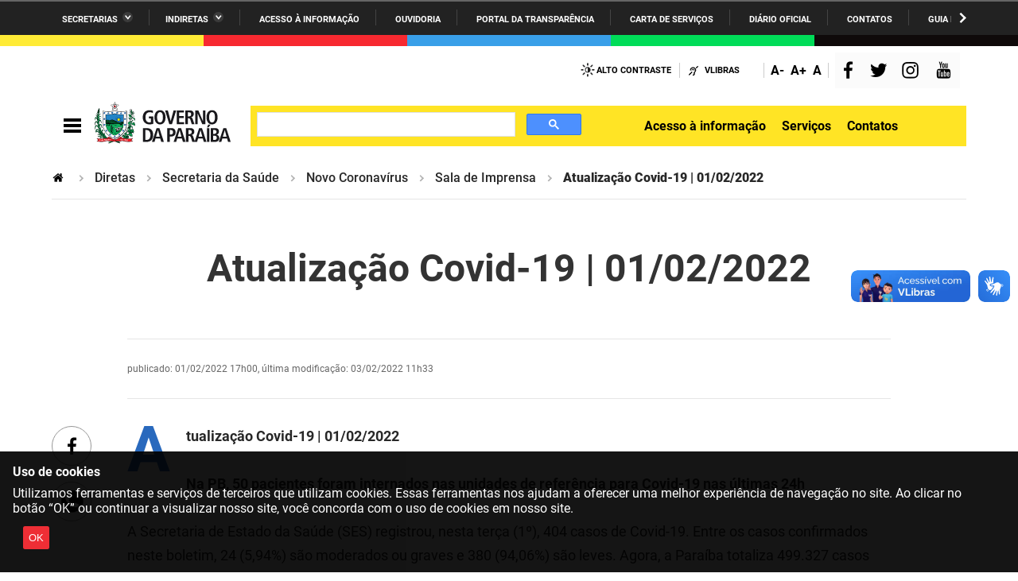

--- FILE ---
content_type: text/html;charset=utf-8
request_url: https://paraiba.pb.gov.br/diretas/saude/coronavirus/noticias/atualizacao-covid-19-01-02-2022
body_size: 184789
content:
<!DOCTYPE html>
<html xmlns="http://www.w3.org/1999/xhtml" lang="pt-br" xml:lang="pt-br">

<head>
<script type="text/javascript">
(function(){
window["loaderConfig"] = "/TSPD/?type=20";
})();

</script>

<script type="text/javascript" src="/TSPD/?type=18"></script>

<APM_DO_NOT_TOUCH>

<script type="text/javascript">
(function(){
window.Fgx=!!window.Fgx;try{(function(){(function(){var S={decrypt:function(S){try{return JSON.parse(function(S){S=S.split("l");var I="";for(var l=0;l<S.length;++l)I+=String.fromCharCode(S[l]);return I}(S))}catch(l){}}};return S={configuration:S.decrypt("[base64]")}})();
var IS=24;try{var LS,oS,sS=_(422)?0:1,S_=_(343)?0:1,OI=_(230)?1:0,zI=_(759)?0:1,sI=_(689)?0:1,Sj=_(533)?0:1;for(var I_=(_(426),0);I_<oS;++I_)sS+=_(502)?1:2,S_+=_(153)?2:1,OI+=_(669)?1:2,zI+=(_(971),2),sI+=(_(33),2),Sj+=_(368)?1:3;LS=sS+S_+OI+zI+sI+Sj;window.jI===LS&&(window.jI=++LS)}catch(j_){window.jI=LS}var O_=!0;function O(S,I){S+=I;return S.toString(36)}
function z_(S){var I=13;!S||document[L(I,131,118,128,118,111,118,121,118,129,134,96,129,110,129,114)]&&document[L(I,131,118,128,118,111,118,121,118,129,134,96,129,110,129,114)]!==J(I,131,118,128,118,111,121,114)||(O_=!1);return O_}function L(S){var I=arguments.length,l=[];for(var z=1;z<I;++z)l.push(arguments[z]-S);return String.fromCharCode.apply(String,l)}function Z_(){}z_(window[Z_[O(1086830,IS)]]===Z_);z_(typeof ie9rgb4!==O(1242178186175,IS));
z_(RegExp("\x3c")[O(1372181,IS)](function(){return"\x3c"})&!RegExp(O(42865,IS))[O(1372181,IS)](function(){return"'x3'+'d';"}));
var Si=window[L(IS,121,140,140,121,123,128,93,142,125,134,140)]||RegExp(J(IS,133,135,122,129,148,121,134,124,138,135,129,124),O(-6,IS))[O(1372181,IS)](window["\x6e\x61vi\x67a\x74\x6f\x72"]["\x75\x73e\x72A\x67\x65\x6et"]),_i=+new Date+(_(658)?436419:6E5),Ii,Ji,Li,zi=window[L(IS,139,125,140,108,129,133,125,135,141,140)],Zi=Si?_(567)?32195:3E4:_(419)?4634:6E3;
document[J(IS,121,124,124,93,142,125,134,140,100,129,139,140,125,134,125,138)]&&document[J(IS,121,124,124,93,142,125,134,140,100,129,139,140,125,134,125,138)](L(IS,142,129,139,129,122,129,132,129,140,145,123,128,121,134,127,125),function(S){var I=86;document[L(I,204,191,201,191,184,191,194,191,202,207,169,202,183,202,187)]&&(document[J(I,204,191,201,191,184,191,194,191,202,207,169,202,183,202,187)]===L(I,190,191,186,186,187,196)&&S[L(I,191,201,170,200,203,201,202,187,186)]?Li=!0:document[L(I,204,
191,201,191,184,191,194,191,202,207,169,202,183,202,187)]===O(68616527580,I)&&(Ii=+new Date,Li=!1,SI()))});function SI(){if(!document[J(69,182,186,170,183,190,152,170,177,170,168,185,180,183)])return!0;var S=+new Date;if(S>_i&&(_(511)?394336:6E5)>S-Ii)return z_(!1);var I=z_(Ji&&!Li&&Ii+Zi<S);Ii=S;Ji||(Ji=!0,zi(function(){Ji=!1},_(79)?1:0));return I}SI();var II=[_(209)?17795081:12926552,_(617)?2147483647:27611931586,_(562)?1840017779:1558153217];
function J(S){var I=arguments.length,l=[],z=1;while(z<I)l[z-1]=arguments[z++]-S;return String.fromCharCode.apply(String,l)}function JI(S){var I=92;S=typeof S===O(1743045584,I)?S:S[J(I,208,203,175,208,206,197,202,195)](_(127)?36:19);var l=window[S];if(!l||!l[J(I,208,203,175,208,206,197,202,195)])return;var z=""+l;window[S]=function(S,I){Ji=!1;return l(S,I)};window[S][L(I,208,203,175,208,206,197,202,195)]=function(){return z}}for(var lI=(_(861),0);lI<II[O(1294399181,IS)];++lI)JI(II[lI]);
z_(!1!==window[L(IS,94,127,144)]);window.li=window.li||{};window.li.JSs="[base64]";function LI(S){var I=+new Date,l;!document[L(67,180,184,168,181,188,150,168,175,168,166,183,178,181,132,175,175)]||I>_i&&(_(816)?511561:6E5)>I-Ii?l=z_(!1):(l=z_(Ji&&!Li&&Ii+Zi<I),Ii=I,Ji||(Ji=!0,zi(function(){Ji=!1},_(530)?0:1)));return!(arguments[S]^l)}function _(S){return 252>S}(function Ij(I){I&&"number"!==typeof I||("number"!==typeof I&&(I=1E3),I=Math.max(I,1),setInterval(function(){Ij(I-10)},I))})(!0);})();}catch(x){}finally{ie9rgb4=void(0);};function ie9rgb4(a,b){return a>>b>>0};

})();

</script>
</APM_DO_NOT_TOUCH>

<script type="text/javascript" src="/TSPD/082b790e89ab2000edd74b6f795de594aaa04469144c76a68214399a82abaa1ee22349e48c00dcda?type=17"></script>

    <meta http-equiv="Content-Type" content="text/html; charset=utf-8" />

    
        <base href="https://paraiba.pb.gov.br/diretas/saude/coronavirus/noticias/atualizacao-covid-19-01-02-2022/" /><!--[if lt IE 7]></base><![endif]-->
    

    
        <meta property="og:title" content="Atualização Covid-19 | 01/02/2022" />
<meta property="og:description" content="" />
<meta property="og:type" content="article" />
<meta property="og:url" content="https://paraiba.pb.gov.br/diretas/saude/coronavirus/noticias/atualizacao-covid-19-01-02-2022" />
<meta property="og:image" content="https://paraiba.pb.gov.br/@@sociallike-fallback-image/logo_facebook.png" />

<meta property="og:locale" content="pt_BR" />
<meta property="og:site_name" content="Governo da Paraíba  " />


  

  
  <meta property="fb:app_id" content="2197444607233563" />
  <script>
    (function() {
        var po = document.createElement('script');
        po.async = true;
        po.src = document.location.protocol + '//connect.facebook.net/pt_BR/all.js#xfbml=1';
        var head = document.getElementsByTagName('head')[0];
        head.appendChild(po);
    }());
    </script>









  
    <link rel="stylesheet" type="text/css" href="https://paraiba.pb.gov.br/portal_css/Sunburst%20Theme/reset-cachekey-58ec9a2b78ef7ee76a2c77a11871a30f.css" media="screen" />
    <link rel="stylesheet" type="text/css" href="https://paraiba.pb.gov.br/portal_css/Sunburst%20Theme/base-cachekey-1be9cac30db5758aab53b30cda97f0fa.css" />
    <style type="text/css" media="screen">@import url(https://paraiba.pb.gov.br/portal_css/Sunburst%20Theme/resourceplone.app.jquerytools.dateinput-cachekey-632ab8d406a40b8d67186b7fc23b0bcc.css);</style>
    <link rel="stylesheet" type="text/css" href="https://paraiba.pb.gov.br/portal_css/Sunburst%20Theme/resourceplone.formwidget.datetimestyles-cachekey-9e89adbe1f4b4b46e531b9285a858a49.css" />
    <style type="text/css" media="screen">@import url(https://paraiba.pb.gov.br/portal_css/Sunburst%20Theme/jquery.autocomplete-cachekey-10990a5dc00277d53337fd0eac2dbb5f.css);</style>
    <link rel="stylesheet" type="text/css" href="https://paraiba.pb.gov.br/portal_css/Sunburst%20Theme/embedder-cachekey-cbe156dd34436808d0ef0c67117ea56f.css" media="screen" />
    <style type="text/css" media="screen">@import url(https://paraiba.pb.gov.br/portal_css/Sunburst%20Theme/resourcecollective.nitfnitf-cachekey-59a09bd6876a23620a41b74b095a4f9d.css);</style>
        <!--[if lt IE 8]>    
    
    <link rel="stylesheet" type="text/css" href="https://paraiba.pb.gov.br/portal_css/Sunburst%20Theme/IEFixes-cachekey-6b3638048f4a5276de37c324e6479790.css" media="screen" />
        <![endif]-->
    
    <link rel="stylesheet" type="text/css" href="https://paraiba.pb.gov.br/portal_css/Sunburst%20Theme/resourcesl_stylesheetssocial_like-cachekey-23d173a295d3f7386c2933d5c8b59ed7.css" />

  
  
    <script type="text/javascript" src="https://paraiba.pb.gov.br/portal_javascripts/Sunburst%20Theme/resourceplone.app.jquery-cachekey-45d88d6ee215885118b0ab302bcb9311.js"></script>
    <script type="text/javascript" src="https://paraiba.pb.gov.br/portal_javascripts/Sunburst%20Theme/resourceplone.formwidget.recurrencejquery.tmpl-beta1-cachekey-118449402188753e5e6be24567917047.js"></script>
    <script type="text/javascript" src="https://paraiba.pb.gov.br/portal_javascripts/Sunburst%20Theme/resourcecollective.coverjsmain-cachekey-3e03e3382c48031d1bc2c72152614f1c.js"></script>
    <script type="text/javascript" src="https://paraiba.pb.gov.br/portal_javascripts/Sunburst%20Theme/resourcedropdown-menu-cachekey-153185e52105b2535231239074915112.js"></script>



  <link rel="stylesheet" href="https://paraiba.pb.gov.br/++resource++brasil.gov.agenda/brasilgovagenda-b80d378.css" />


  <script defer="defer" src="https://paraiba.pb.gov.br/++resource++brasil.gov.agenda/brasilgovagenda-b80d378.js"></script>



  <link rel="stylesheet" href="https://paraiba.pb.gov.br/++resource++brasil.gov.portal/brasilgovportal-6d27299.css" />


  <script defer="defer" src="https://paraiba.pb.gov.br/++resource++brasil.gov.portal/brasilgovportal-6d27299.js"></script>


<title>Atualização Covid-19 | 01/02/2022 — Governo da Paraíba  </title>

<link rel="http://purl.org/dc/terms/subject http://schema.org/about http://xmlns.com/foaf/0.1/primaryTopic" href="http://vocab.e.gov.br/2011/03/vcge#esquema" />
        
    <link rel="author" href="https://paraiba.pb.gov.br/author/flaviana.maribondo" title="Informações do Autor" />


    <link rel="canonical" href="https://paraiba.pb.gov.br/diretas/saude/coronavirus/noticias/atualizacao-covid-19-01-02-2022" />

    <link rel="shortcut icon" type="image/x-icon" href="https://paraiba.pb.gov.br/favicon.ico" />
    <link rel="apple-touch-icon" href="https://paraiba.pb.gov.br/touch_icon.png" />


<script type="text/javascript">
        jQuery(function($){
            if (typeof($.datepicker) != "undefined"){
              $.datepicker.setDefaults(
                jQuery.extend($.datepicker.regional['pt-BR'],
                {dateFormat: 'dd/mm/yy'}));
            }
        });
        </script>




    <link rel="search" href="https://paraiba.pb.gov.br/@@search" title="Buscar neste site" />



        
        
        
        
        
      
    

        
        <meta name="generator" content="Plone - http://plone.org" />
    

  <meta charset="utf-8" />
  
  <meta content="width=device-width, initial-scale=1.0" name="viewport" />
  <!-- <link rel="apple-touch-icon" sizes="180x180"
    href="++theme++paraiba2021/favicons/apple-touch-icon.png"> -->
  <!-- <link rel="icon" type="image/png" sizes="32x32"
    href="++theme++paraiba2021/favicons/favicon-32x32.png"> -->
  <!-- <link rel="icon" type="image/png" sizes="16x16"
    href="++theme++paraiba2021/favicons/favicon-16x16.png"> -->
  <link rel="manifest" href="/++theme++paraiba2021/++theme++paraiba2021/favicons/manifest.json" />
  <link rel="mask-icon" href="/++theme++paraiba2021/++theme++paraiba2021/favicons/safari-pinned-tab.svg" color="#00a300" />
  <meta name="msapplication-config" content="++theme++paraiba2021/favicons/browserconfig.xml" />
  <meta name="theme-color" content="#00a300" />
  <script src="https://www.youtube.com/iframe_api"></script>
<link href="/++theme++paraiba2021/++theme++paraiba2021/brasilgovtemas-b4f6ae7.css" rel="stylesheet" /></head>

<body class="default-header-template template-view portaltype-collective-nitf-content site-portal_paraiba section-diretas subsection-saude subsection-saude-coronavirus subsection-saude-coronavirus-noticias userrole-anonymous" id="" data-base-url="https://paraiba.pb.gov.br/diretas/saude/coronavirus/noticias/atualizacao-covid-19-01-02-2022" data-portal-url="https://paraiba.pb.gov.br" dir="ltr"><div id="barra-identidade paraiba">
    <div id="barra-brasil">
      <div class="conteudo-escondido"> <a accesskey="1" href="#conteudo">Ir para o conteúdo</a> </div>
      <div class="conteudo-barra-brasil">
        <!-- <a href="http://www.brasil.gov.br/" class="pic-gov" title="GovBR">GovBR</a>  -->
        <span></span>
        <a href="javascript:window.barraIdentidade.scrollBarraEsquerda();" id="botao-seta-esquerda" class="botao-seta-esquerda"><i class="arrow right">Navegar para Esquerda</i></a>
        <nav id="menu-barra-brasil" onscroll="window.barraIdentidade.checkScrollBarra(this);">
          <ul class="lista-barra-brasil">
            <li class="list-item"> <a href="javascript:window.barraIdentidade.toggleServicosGoverno();" id="link-servicos" class="link-barra link-interno-barra link-baixo-barra">Secretarias</a> </li>
            <li class="espacador"></li>
            <li class="list-item"> <a href="javascript:window.barraIdentidade.toggleIndiretasGoverno();" id="link-indiretas" class="link-barra link-interno-barra link-baixo-barra">Indiretas</a> </li>
            <li class="espacador"></li>
            <li class="list-item"> <a href="https://sic.pb.gov.br/" class="link-barra link-externo-barra">Acesso à
                informação</a> </li>
            <li class="espacador"></li>
            <li class="list-item"> <a href="https://ouvidoria.pb.gov.br/" class="link-barra link-externo-barra">Ouvidoria</a> </li>
          <li class="espacador"></li>
            <li class="list-item"> <a href="https://transparencia.pb.gov.br/" class="link-barra link-externo-barra">Portal da Transparência</a> </li>
            <li class="espacador"></li>
            <li class="list-item"> <a href="https://paraiba.pb.gov.br/carta-de-servicos" class="link-barra link-externo-barra">Carta de Serviços</a> </li>
            <li class="espacador"></li>
            <li class="list-item"> <a href="https://auniao.pb.gov.br/doe" class="link-barra link-externo-barra">Diário
                Oficial</a> </li>
            <li class="espacador"></li>
            <li class="list-item"> <a href="https://paraiba.pb.gov.br/contatos/" class="link-barra link-externo-barra">Contatos</a> </li>
            <li class="espacador"></li>
            <li class="list-item"> <a href="https://paraiba.pb.gov.br/guia-da-rede-de-enfrentamento-violencia-sexual" class="link-barra link-externo-barra">Guia da rede de enfrentamento à violência</a> </li>
          </ul>
        </nav>
        <a href="javascript:window.barraIdentidade.scrollBarra();" id="botao-seta-direita" class="botao-seta-direita"><i class="arrow right">Navegar para direita</i></a>
      </div>
      <div class="orgaos-governo-barra" id="servicos-governo-barra">
        <div>
          <ul>
            <li class="orgao-barra"> <a href="https://paraiba.pb.gov.br/diretas/secretaria-de-administracao">Administração</a> </li>
            <li class="orgao-barra"> <a href="https://paraiba.pb.gov.br/diretas/secretaria-de-administracao-penitenciaria">Administração
                Penitenciária </a> </li>
            <li class="orgao-barra"> <a href="https://paraiba.pb.gov.br/diretas/secretaria-de-agricultura-familiar-e-desenvolvimento-do-semiarido/">Agricultura
                Familiar e Desenvolvimento do Semiárido</a> </li>
            <li class="orgao-barra"> <a href="https://paraiba.pb.gov.br/diretas/casa-civil-do-governador/">Casa Civil do
                Governador</a> </li>
            <li class="orgao-barra"> <a href="https://paraiba.pb.gov.br/diretas/casa-militar-do-governador/">Casa Militar
                do Governador </a> </li>
            <li class="orgao-barra"> <a href="https://paraiba.pb.gov.br/diretas/secretaria-da-ciencia-tecnologia-inovacao-e-ensino-superior/">Ciência, Tecnologia, Inovação e Ensino Superior</a> </li>
            <li class="orgao-barra"> <a href="https://paraiba.pb.gov.br/diretas/secretaria-da-comunicacao-institucional/">Comunicação
                Institucional</a> </li>
            <li class="orgao-barra"> <a href="https://paraiba.pb.gov.br/diretas/controladoria-geral-do-estado/">Controladoria Geral do Estado
              </a> </li>
            <li class="orgao-barra"> <a href="https://paraiba.pb.gov.br/diretas/secretaria-da-cultura/">Cultura </a>
            </li>
            <li class="orgao-barra"> <a href="https://paraiba.pb.gov.br/diretas/secretaria-de-desenvolvimento-da-agropecuaria-e-pesca/">Desenvolvimento
                da Agropecuária e Pesca</a> </li>
            <li class="orgao-barra"> <a href="https://paraiba.pb.gov.br/diretas/secretaria-de-desenvolvimento-e-da-articulacao-municipal/">Desenvolvimento
                e da Articulação Municipal</a> </li>
            <li class="orgao-barra"> <a href="https://paraiba.pb.gov.br/diretas/secretaria-de-desenvolvimento-humano/">Desenvolvimento Humano</a>
            </li>
            <li class="orgao-barra"> <a href="https://paraiba.pb.gov.br/diretas/secretaria-da-educacao">Educação</a> </li>
            <li class="orgao-barra"> <a href="https://www.empreenderpb.pb.gov.br/">Empreender</a> </li>
            <li class="orgao-barra"> <a href="https://www.sefaz.pb.gov.br/">Secretaria de Fazenda</a>
              </li>
            <li class="orgao-barra"> <a href="https://paraiba.pb.gov.br/diretas/secretaria-de-governo/">Secretaria de
                Governo</a> </li>
            <li class="orgao-barra"> <a href="https://paraiba.pb.gov.br/diretas/secretaria-de-infraestrutura-e-dos-recursos-hidricos">Infraestrutura e dos Recursos Hídricos</a> </li>
            <li class="orgao-barra"> <a href="https://paraiba.pb.gov.br/diretas/secretaria-da-juventude-esporte-e-lazer/">Juventude, Esporte e
                Lazer</a> </li>
            <li class="orgao-barra"> <a href="https://paraiba.pb.gov.br/diretas/secretaria-do-meio-ambiente-e-sustentabilidade">Meio Ambiente e Sustentabilidade</a> </li>
            <li class="orgao-barra"> <a href="https://paraiba.pb.gov.br/diretas/secretaria-da-mulher-e-da-diversidade-humana/">Mulher e da
                Diversidade Humana</a> </li>
             
            <li class="orgao-barra"> <a href="https://paraiba.pb.gov.br/diretas/secretaria-de-planejamento-orcamento-e-gestao/">Planejamento,
                Orçamento e Gestão</a> </li>
            <li class="orgao-barra"> <a href="https://pge.pb.gov.br/">Procuradoria Geral do Estado</a> </li>
            <li class="orgao-barra"> <a href="https://paraiba.pb.gov.br/diretas/secretaria-de-representacao-institucional/">Representação
                Institucional</a> </li>
            <li class="orgao-barra"> <a href="https://paraiba.pb.gov.br/diretas/secretaria-da-saude/">Saúde </a> </li>
            <li class="orgao-barra"> <a href="https://paraiba.pb.gov.br/diretas/secretaria-da-seguranca-e-defesa-social/">Segurança e Defesa
                Social</a> </li>
            <li class="orgao-barra"> <a href="https://paraiba.pb.gov.br/diretas/secretaria-de-turismo-e-desenvolvimento-economico/">Turismo e
                Desenvolvimento Econômico</a> </li>
          </ul>
        </div>
      </div>
      <div class="orgaos-governo-barra" id="indiretas-governo-barra">
        <div>
          <ul>
            <li class="orgao-barra"> <a href="https://auniao.pb.gov.br/">A União</a> </li>
            <li class="orgao-barra"> <a href="http://www.aesa.pb.gov.br/aesa-website/">AESA</a> </li>
            <li class="orgao-barra"> <a href="https://arpb.pb.gov.br/">ARPB</a> </li>
            <li class="orgao-barra"> <a href="https://agevisa.pb.gov.br/">Agevisa</a> </li>
            <li class="orgao-barra"> <a href="https://www.cagepa.pb.gov.br/">Cagepa</a> </li>
            <li class="orgao-barra"> <a href="http://www.cehap.pb.gov.br/sitecehap/">Cehap</a> </li>
            <!-- <li class="orgao-barra"> <a href="https://paraiba.pb.gov.br/">Cendac</a> </li> -->
            <li class="orgao-barra"> <a href="http://www.cinep.pb.gov.br/portal/">Cinep</a> </li>
            <li class="orgao-barra"> <a href="https://codata.pb.gov.br/">Codata</a> </li>
            <li class="orgao-barra"> <a href="https://portodecabedelo.pb.gov.br/">Companhia Docas</a> </li>
            <li class="orgao-barra"> <a href="http://www.bombeiros.pb.gov.br/">Corpo de Bombeiros</a> </li>
            <li class="orgao-barra"> <a href="https://der.pb.gov.br/">DER</a> </li>
            <li class="orgao-barra"> <a href="https://detran.pb.gov.br/">DETRAN</a> </li>
            <li class="orgao-barra"> <a href="https://empaer.pb.gov.br/">EMPAER</a> </li>
            <li class="orgao-barra"> <a href="https://espep.pb.gov.br/">ESPEP</a> </li>
            <li class="orgao-barra"> <a href="https://epc.pb.gov.br/">EPC</a> </li>
            <li class="orgao-barra"> <a href="http://www.fac.pb.gov.br/index.php">FAC</a> </li>
            <li class="orgao-barra"> <a href="https://fapesq.rpp.br/">Fapesq</a> </li>
            <li class="orgao-barra"> <a href="https://fcja.pb.gov.br/">Fundação Casa de José Américo</a> </li>
            <li class="orgao-barra"> <a href="https://funad.pb.gov.br/">FUNAD</a> </li>
            <li class="orgao-barra"> <a href="https://fundac.pb.gov.br/">FUNDAC</a> </li>
            <li class="orgao-barra"> <a href="http://www.funes.pb.gov.br/">FUNES</a> </li>
            <li class="orgao-barra"> <a href="https://funesc.pb.gov.br/">FUNESC</a> </li>
            <li class="orgao-barra"> <a href="https://imeq.pb.gov.br/">IMEQ</a> </li>
            <li class="orgao-barra"> <a href="https://iass.pb.gov.br/">IASS</a> </li>
            <li class="orgao-barra"> <a href="https://iphaep.pb.gov.br/">IPHAEP</a> </li>
            <li class="orgao-barra"> <a href="https://jucep.pb.gov.br/">JUCEP</a> </li>
            <li class="orgao-barra"> <a href="https://lifesa.pb.gov.br/">LIFESA</a> </li>
            <li class="orgao-barra"> <a href="https://lotep.pb.gov.br/">LOTEP</a> </li>
            <li class="orgao-barra"> <a href="https://ouvidoria.pb.gov.br/">Ouvidoria Geral do Estado</a> </li>
            <li class="orgao-barra"> <a href="https://pap.pb.gov.br/">PAP</a> </li>
            <li class="orgao-barra"> <a href="https://pbgas.com.br/">PBGÁS</a> </li>
            <li class="orgao-barra"> <a href="https://pbsaude.pb.gov.br/">PB Saúde</a> </li>
            <li class="orgao-barra"> <a href="https://www.pbtur.pb.gov.br/">PBTUR</a> </li>
            <li class="orgao-barra"> <a href="http://www.pbprev.pb.gov.br/pbprev">PBPREV</a> </li>
            <li class="orgao-barra"> <a href="https://cooperar.pb.gov.br/">Projeto Cooperar</a> </li>
            <li class="orgao-barra"> <a href="https://www.procase.pb.gov.br/">PROCASE</a> </li>
            <li class="orgao-barra"> <a href="https://procon.pb.gov.br/">PROCON</a> </li>
            <li class="orgao-barra"> <a href="https://www.pm.pb.gov.br/portal/">Polícia Militar</a> </li>
            <li class="orgao-barra"> <a href="https://www.policiacivil.pb.gov.br/">Polícia Civil</a> </li>
            <li class="orgao-barra"> <a href="https://radiotabajara.pb.gov.br/">Rádio Tabajara</a> </li>
            <li class="orgao-barra"> <a href="https://sudema.pb.gov.br/">SUDEMA</a> </li>
            <li class="orgao-barra"> <a href="https://suplan.pb.gov.br/">SUPLAN</a> </li>
            <li class="orgao-barra"> <a href="https://uepb.edu.br/">UEPB</a> </li>
          </ul>
        </div>
      </div>
    </div>
  </div><ul id="skip-menu">
    <li><a accesskey="1" href="#content">Ir para o conteúdo</a></li>
    <li><a accesskey="2" href="#main-navigation">Ir para o menu</a></li>
    <li><a accesskey="3" href="#portal-searchbox">Ir para a busca</a></li>
    <li><a accesskey="4" href="#portal-footer">Ir para o rodapé</a></li>
  </ul><!-- User --><div class="divisoria-colorida-governo">
    <div class="cor-1"></div>
    <div class="cor-2"></div>
    <div class="cor-3"></div>
    <div class="cor-4"></div>
    <div class="cor-5"></div>
  </div><!-- Header --><header id="main-header">
    
    <div class="header-paraiba-wrapper">
      <div class="header-paraiba-acessibilidade--layout">
        <div class="header-accessibility">
          <ul>

    <li id="siteaction-contraste">
        <a href="#" accesskey="6">Alto Contraste</a>
    </li>
    <li id="siteaction-vlibras">
        <a href="http://www.vlibras.gov.br/" accesskey="">VLibras</a>
    </li>
</ul>
        </div>
        <div class="header-transparencia-acessebilidade--buttons">
          <div class="transparencia-acessebilidade-bt-fonte">
            <a href="javascript:$('body').css({'zoom':parseFloat($('body').css('zoom'))-0.1})">A-</a>
          </div>
          <div class="transparencia-acessebilidade-bt-fonte">
            <a href="javascript:$('body').css({'zoom':parseFloat($('body').css('zoom'))+0.1})">A+</a>
          </div>
          <div class="transparencia-acessebilidade-bt-fonte">
            <a href="javascript:$('body').css({'zoom':0})">A</a>
          </div>
        </div>
        <div class="navigation-redes navigation-cell">
          <ul class="portal-redes">
            
                <li class="portalredes-facebook portalredes-item">
                    <a href="https://www.facebook.com/GovernoParaiba">Facebook</a>
                </li>
            
                <li class="portalredes-twitter portalredes-item">
                    <a href="https://www.twitter.com/govparaiba">Twitter</a>
                </li>
            
                <li class="portalredes-instagram portalredes-item">
                    <a href="https://www.instagram.com/govparaiba">Instagram</a>
                </li>
            
                <li class="portalredes-youtube portalredes-item">
                    <a href="https://www.youtube.com/@govparaibadigital">YouTube</a>
                </li>
            
        </ul>
        </div>
        
      </div>
      <div class="header-paraiba-navegacao--layout">
        <div class="header-paraiba-navegacao-icones--layout">
          <!-- icones -->
          <div class="header-icons">
            <a class="ico-navegacao">Navegação</a>
          </div>
          <div id="logo">
            <a id="portal-logo" title="" href="https://paraiba.pb.gov.br">
                        <span id="logo-site"><?xml version="1.0" encoding="utf-8"??>
<!-- Generator: Adobe Illustrator 24.1.1, SVG Export Plug-In . SVG Version: 6.00 Build 0)  -->
<svg version="1.1" id="Layer_1" xmlns="http://www.w3.org/2000/svg" xmlns:xlink="http://www.w3.org/1999/xlink" x="0px" y="0px" viewbox="0 0 841.89 278.21" style="enable-background:new 0 0 841.89 278.21;" xml:space="preserve">
<style type="text/css">
	.st0{fill-rule:evenodd;clip-rule:evenodd;}
	.st1{fill-rule:evenodd;clip-rule:evenodd;fill:#0FAF5D;}
	.st2{fill-rule:evenodd;clip-rule:evenodd;fill:#FFFFFF;}
	.st3{fill-rule:evenodd;clip-rule:evenodd;fill:#2484C6;}
	.st4{fill-rule:evenodd;clip-rule:evenodd;fill:#F9EC00;}
	.st5{fill-rule:evenodd;clip-rule:evenodd;fill:#262B65;}
	.st6{fill-rule:evenodd;clip-rule:evenodd;fill:#07542B;}
	.st7{fill-rule:evenodd;clip-rule:evenodd;fill:#055B33;}
	.st8{fill:none;}
	.st9{fill-rule:evenodd;clip-rule:evenodd;fill:#19181C;}
	.st10{fill-rule:evenodd;clip-rule:evenodd;fill:#ED1C24;}
	.st11{fill:#FFFFFF;}
	.st12{fill:#19181C;}
</style>
<g>
	<g>
		<g id="brasão_20_">
			<g>
				<path class="st0" d="M48.16,187.86c-11.81-13.68-17.55-14.03-17.55-5.59C36.72,183.05,42.44,185.07,48.16,187.86L48.16,187.86z&#13;&#10;&#9;&#9;&#9;&#9;&#9; M164.67,246.92c-17.61-2.38-26.15-9.2-38.07-14.42c-19.55-10.04-28.13-5.65-35.96-13.69c0,0.82,0.81,3.27,2.08,4.43&#13;&#10;&#9;&#9;&#9;&#9;&#9;c-2.49,0-3.28,0.78-3.28-1.62c-4.51-10.45-12.29-9.29-13.46-31.37c-2.06,3.27-3.3,7.69-3.3,13.3c-2.45-4.44-3.7-9.25-3.7-14.48&#13;&#10;&#9;&#9;&#9;&#9;&#9;c-2.05,4.45-2.05,8.87-1.23,13.25c-5.76-16.85-7.71-27.7,4.06-18.05c-2.83-7.22-6.5-8.82-8.55-8.41&#13;&#10;&#9;&#9;&#9;&#9;&#9;c-2.48,0.44-4.87,3.19-3.67,12.01c-4.94-8.44-4.94-16.44-3.7-28.89c-2.46,3.63-4.09,8.4-4.93,13.61&#13;&#10;&#9;&#9;&#9;&#9;&#9;c-4.91-15.18-2.02-25.25,1.28-25.66c7.8-0.39,4.52,22.47,13.88,18.08c-7.38-0.38-2.46-25.31-14.74-23.3&#13;&#10;&#9;&#9;&#9;&#9;&#9;c-2.02,0-4.49,1.6-6.49,5.64c-2.46-17.65,2.4-25.27,5.69-25.27c5.32,0.32,3.69,16.04,9.78,14.41&#13;&#10;&#9;&#9;&#9;&#9;&#9;c-4.46-3.61-1.96-14.41-5.3-17.25c-2-1.22-4.91-2-8.53-0.46c1.61-8,6.07-10.4,10.63-6.39c-4.92-6.82-9.88-4.39-14.33,2.8&#13;&#10;&#9;&#9;&#9;&#9;&#9;c2.05-13.61,5.3-22.86,16.75-13.27c-4.53-8.36-15.17-10.4-18.01,1.25c0.84-10.07,4.95-17.69,13.07-23.28&#13;&#10;&#9;&#9;&#9;&#9;&#9;c-5.29,0-10.23,2.74-13.91,8.79c-0.35-3.63-0.35-7.23,0.84-10.85c0.41,0.45,1.62,0.45,2.11,0.45l0.34-0.45v-0.38&#13;&#10;&#9;&#9;&#9;&#9;&#9;c0.85,0,2.5,0.38,1.66-1.18c0.84,0,1.2-0.41,1.2-1.22l-0.83-0.83c0.47-0.41,1.23-0.82,1.23-1.59h-0.39&#13;&#10;&#9;&#9;&#9;&#9;&#9;c0-0.81,0.86-0.81,0.86-1.56c-0.47,0-0.47-0.45-0.47-0.45s-0.39,0-0.39-0.34c0.39,0,0.86-0.85,0.86-1.27&#13;&#10;&#9;&#9;&#9;&#9;&#9;c0,0-0.47-0.42-0.47-0.75c0.47-0.41,0.86-0.83,0.86-2.03c-0.39,0-0.86-0.45-1.25-0.45c0.86-0.33,1.25-0.77,1.25-1.2&#13;&#10;&#9;&#9;&#9;&#9;&#9;c-0.39,0-0.86-0.76-1.25-0.76c0-0.41,0.86-1.21,0.86-2.06c-0.47,0-0.47-0.38-0.86-0.38c0,0,1.64-1.57,0-1.57v-0.38&#13;&#10;&#9;&#9;&#9;&#9;&#9;c0-0.44,1.25-0.81,0.39-1.66c0,0-0.39,0-0.39-0.39c0.86,0,0.86-0.76,0.86-1.2c0,0-0.47-0.42-0.86-0.42&#13;&#10;&#9;&#9;&#9;&#9;&#9;c0-0.8,0.86-1.14,0.86-1.98h-0.86c0.39-0.85,1.64-2.01,0-2.01c0-0.42,0.39-0.84,0.39-0.84v-1.2h-0.76&#13;&#10;&#9;&#9;&#9;&#9;&#9;c0-0.38-0.47-0.78-0.47-0.78c0-0.41-0.37-0.41-0.37-0.41H44.9c0,0-0.46,0.41-0.85,0.41v0.78h-0.34&#13;&#10;&#9;&#9;&#9;&#9;&#9;c-0.49,0.38-0.85,0.38-0.85,1.2h0.36c-0.78,0-2.01,1.22-1.2,2v0.43c-0.41,0-0.8,0.42-1.25,0.42v0.84l0.45,0.34h-0.8&#13;&#10;&#9;&#9;&#9;&#9;&#9;c0,0.44-0.42,1.66,0.35,1.66h-0.78c0,0.37-0.42,0.76-0.42,1.16c0.42,0,0.42,0.46,0.85,0.46c-0.42,0-1.29,0.39-1.65,0.39v0.81&#13;&#10;&#9;&#9;&#9;&#9;&#9;l0.8,0.79c-0.44,0-1.23,0.38-1.58,0.38v0.78l0.35,0.38c0,0-0.35,0.44-0.8,0.44v0.8l0.45,0.82c-0.45,0-0.87,0.43-0.87,0.43V65&#13;&#10;&#9;&#9;&#9;&#9;&#9;l0.42,0.43c-0.42,0-0.81,0-1.18,0.33v0.85c0.37,0,0.37,0.37,0.37,0.37s-0.37,0.43-0.84,0.43c0,0.42-0.36,0.42-0.36,1.16&#13;&#10;&#9;&#9;&#9;&#9;&#9;c0.36,0,0.83,0,0.83,0.42c-1.27,0-2.09,2.06-0.83,2.06h-0.86c-0.41,0-0.41,1.15-0.41,1.15h0.41v0.41c0,0-0.78,0.31-0.78,0.76&#13;&#10;&#9;&#9;&#9;&#9;&#9;c0,0.42,0,0.82,0.37,1.25c-0.37,0-0.83,0.4-0.83,0.4s-0.36,0.43-0.36,0.81c0.36,0,1.6,0.41,1.6,0.41v1.18v0.38h1.68l0.37,0.45&#13;&#10;&#9;&#9;&#9;&#9;&#9;h0.81c-0.42,3.17,0,6.77,0,9.62c-2.01-5.27-5.3-9.25-9.79-8.44c4.49,4.03,6.92,10.34,7.78,16.87c-2.09-5.2-7-4.01-9.84-10.48&#13;&#10;&#9;&#9;&#9;&#9;&#9;c0.82,5.28,2.06,8.5,5.29,11.3c2.9,2.84,3.28,6.36,3.68,10.41c-4.06-4.83-5.32-7.18-9.84-6.37c-6.53,0.73-2.45,18.04-5.28,19.23&#13;&#10;&#9;&#9;&#9;&#9;&#9;c5.28-0.75,1.67-13.96,7.36-13.63c3.25,0,6.53,8.4,10.21,24.91c-11.01-14.87-19.64-3.23-17.97,19.27&#13;&#10;&#9;&#9;&#9;&#9;&#9;c6.13-29.7,13.09-24.5,20.84,2.76c-15.92-12.81-22.51,0-17.61,24.1c2.45-38.95,11.88-26.49,23.7,0.42&#13;&#10;&#9;&#9;&#9;&#9;&#9;c-9.35-6.43-20.39-11.25-19.98,4.41c-2.04-0.38-4.89,0.4-7.81,1.61c2.47,0,5.77,0.41,7.81,1.58c0.8,3.66,0.41,7.24,0.41,10.87&#13;&#10;&#9;&#9;&#9;&#9;&#9;c1.6-2.88,2.84-5.99,3.23-9.65c8.25,1.58,15.17,6.02,22.08,10.44c-5.27-2.4-11.06-2.4-16.3-1.98&#13;&#10;&#9;&#9;&#9;&#9;&#9;c9.84,3.23,17.55,6.8,24.09,11.23c-12.7-4.01-20.85-3.2-25.72,0.39c16.71,0,28.12,4.03,36.78,10.88&#13;&#10;&#9;&#9;&#9;&#9;&#9;c-6.57-0.85-9.86-2.05-13.89-3.65c-10.71-3.6-18.8-0.42-20.9,3.65c6.55-0.45,14.28-1.61,19.62,1.6c-4.52,2-6.13,4.76-7.35,8.42&#13;&#10;&#9;&#9;&#9;&#9;&#9;c6.92-5.58,14.33-8.08,23.67-4.02c-3.66,0.84-5.27,2.44-6.5,3.65c26.13-2.81,49.46,1.18,71.97,16.42&#13;&#10;&#9;&#9;&#9;&#9;&#9;c9.76,6.45,20.38,9.24,31.04,12.01C167.13,252.91,165.91,250.09,164.67,246.92L164.67,246.92z"></path>
				<path class="st1" d="M44.05,52.57c0.39,0,0.85,0.35,0.85,0.78c0,0.42-0.46,0.84-0.85,0.84c-0.33,0-0.33-0.42-0.33-0.84&#13;&#10;&#9;&#9;&#9;&#9;&#9;C43.72,52.92,43.72,52.57,44.05,52.57L44.05,52.57z M41.21,64.24c0.38,0,0.8,0.33,0.8,0.77c0,0.43-0.41,0.43-0.8,0.43&#13;&#10;&#9;&#9;&#9;&#9;&#9;c-0.44,0-0.81,0-0.81-0.43C40.41,64.57,40.78,64.24,41.21,64.24L41.21,64.24z M42.86,77.82c-0.42,0-0.85-0.39-0.85-0.75&#13;&#10;&#9;&#9;&#9;&#9;&#9;c0-0.47,0.43-0.84,0.85-0.84c0.36,0,0.36,0.37,0.36,0.84C43.22,77.43,43.22,77.82,42.86,77.82L42.86,77.82z M44.44,54.6&#13;&#10;&#9;&#9;&#9;&#9;&#9;c0.46,0,0.46,0.34,0.46,0.78c0,0.36,0,0.78-0.46,0.78c-0.39,0-0.72-0.42-0.72-0.78C43.72,54.95,44.05,54.6,44.44,54.6&#13;&#10;&#9;&#9;&#9;&#9;&#9;L44.44,54.6z M39.98,65.76c0.42,0,0.79,0.45,0.79,0.87c0,0-0.37,0.35-0.79,0.35c-0.43,0-0.87-0.35-0.87-0.35&#13;&#10;&#9;&#9;&#9;&#9;&#9;C39.11,66.21,39.56,65.76,39.98,65.76L39.98,65.76z M44.44,76.6c-0.39,0-0.39-0.37-0.39-0.75c0-0.38,0-0.38,0.39-0.38&#13;&#10;&#9;&#9;&#9;&#9;&#9;c0.46,0,0.92,0,0.92,0.38C45.36,76.23,44.9,76.6,44.44,76.6L44.44,76.6z M46.08,53.77c0.47,0,0.83,0.42,0.83,0.84&#13;&#10;&#9;&#9;&#9;&#9;&#9;c0,0.34-0.36,0.78-0.83,0.78c-0.36,0-0.72-0.44-0.72-0.78C45.36,54.18,45.71,53.77,46.08,53.77L46.08,53.77z M45.71,51.75&#13;&#10;&#9;&#9;&#9;&#9;&#9;c0.36,0,0.83,0.38,0.83,0.82c0,0.35-0.47,0.78-0.83,0.78c-0.36,0-0.81-0.43-0.81-0.78C44.9,52.13,45.36,51.75,45.71,51.75&#13;&#10;&#9;&#9;&#9;&#9;&#9;L45.71,51.75z M45.36,50.1c0.36,0,0.72,0.46,0.72,0.82c0,0.42-0.36,0.42-0.72,0.42c-0.46,0-0.92,0-0.92-0.42&#13;&#10;&#9;&#9;&#9;&#9;&#9;C44.44,50.56,44.9,50.1,45.36,50.1L45.36,50.1z M41.6,66.21c0.41,0,0.84,0,0.84,0.42c0,0.35-0.43,0.79-0.84,0.79&#13;&#10;&#9;&#9;&#9;&#9;&#9;c-0.38,0-0.82-0.43-0.82-0.79C40.78,66.21,41.21,66.21,41.6,66.21L41.6,66.21z M42.44,75.85c-0.43,0-0.84,0-0.84-0.38&#13;&#10;&#9;&#9;&#9;&#9;&#9;c0-0.44,0.41-0.83,0.84-0.83c0.42,0,0.78,0.39,0.78,0.83C43.22,75.85,42.86,76.23,42.44,75.85L42.44,75.85z M42.44,54.6&#13;&#10;&#9;&#9;&#9;&#9;&#9;c0.42,0,0.78,0.34,0.78,0.78c0,0.36-0.36,0.78-0.78,0.78c-0.43,0-0.84-0.42-0.84-0.78C41.6,54.95,42.01,54.6,42.44,54.6&#13;&#10;&#9;&#9;&#9;&#9;&#9;L42.44,54.6z M38.76,67.42c0.35,0,0.79,0,0.79,0.42c0,0.41-0.44,0.74-0.79,0.74c-0.43,0-0.8-0.33-0.8-0.74&#13;&#10;&#9;&#9;&#9;&#9;&#9;C37.96,67.42,38.34,67.42,38.76,67.42L38.76,67.42z M44.9,75.03c-0.46,0-0.46-0.39-0.46-0.82c0-0.41,0.46-0.41,0.46-0.41&#13;&#10;&#9;&#9;&#9;&#9;&#9;c0.46,0,0.81,0,0.81,0.41C45.71,74.64,45.36,75.03,44.9,75.03L44.9,75.03z M45.71,56.17c0.36,0,0.83,0,0.83,0.44&#13;&#10;&#9;&#9;&#9;&#9;&#9;c0,0.36-0.47,0.76-0.83,0.76c-0.36,0-0.81-0.4-0.81-0.76C44.9,56.17,45.36,56.17,45.71,56.17L45.71,56.17z M40.78,67.42&#13;&#10;&#9;&#9;&#9;&#9;&#9;c0.44,0,0.82,0.42,0.82,0.83c0,0.33-0.38,0.75-0.82,0.75c-0.37,0-0.79-0.42-0.79-0.75C39.98,67.84,40.41,67.42,40.78,67.42&#13;&#10;&#9;&#9;&#9;&#9;&#9;L40.78,67.42z M43.22,74.64c-0.36,0-0.36-0.43-0.36-0.84c0-0.42,0-0.87,0.36-0.87c0.5,0,0.83,0.45,0.83,0.87&#13;&#10;&#9;&#9;&#9;&#9;&#9;C44.05,74.21,43.72,74.64,43.22,74.64L43.22,74.64z M43.72,56.17c0.33,0,0.72,0.44,0.72,0.8c0,0.4-0.39,0.8-0.72,0.8&#13;&#10;&#9;&#9;&#9;&#9;&#9;c-0.5,0-0.85-0.4-0.85-0.8C42.86,56.6,43.22,56.17,43.72,56.17L43.72,56.17z M39.56,69c0.43,0,0.43,0.42,0.43,0.8&#13;&#10;&#9;&#9;&#9;&#9;&#9;c0,0.47,0,0.47-0.43,0.47c-0.44,0-0.79,0-0.79-0.47C38.76,69.42,39.11,69,39.56,69L39.56,69z M44.9,73.38&#13;&#10;&#9;&#9;&#9;&#9;&#9;c-0.46,0-0.85-0.45-0.85-0.77c0-0.41,0.39-0.81,0.85-0.81c0.46,0,0.46,0.4,0.46,0.81C45.36,72.93,45.36,73.38,44.9,73.38&#13;&#10;&#9;&#9;&#9;&#9;&#9;L44.9,73.38z M45.71,57.76c0.36,0,0.83,0.46,0.83,0.84c0,0.36-0.47,0.81-0.83,0.81c-0.36,0-0.81-0.45-0.81-0.81&#13;&#10;&#9;&#9;&#9;&#9;&#9;C44.9,58.22,45.36,57.76,45.71,57.76L45.71,57.76z M40.78,69.79c0.44,0,0.82,0.47,0.82,0.81c0,0.45-0.38,0.45-0.82,0.45&#13;&#10;&#9;&#9;&#9;&#9;&#9;c-0.37,0-0.37,0-0.37-0.45C40.41,70.27,40.41,69.79,40.78,69.79L40.78,69.79z M42.86,72.21c-0.42,0-0.42-0.4-0.42-0.8l0.42-0.35&#13;&#10;&#9;&#9;&#9;&#9;&#9;c0.36,0,0.85,0.35,0.85,0.75C43.72,71.8,43.22,72.21,42.86,72.21L42.86,72.21z M45.71,59.82c0.36,0,0.83,0.39,0.83,0.77&#13;&#10;&#9;&#9;&#9;&#9;&#9;c0,0.34-0.47,0.78-0.83,0.78c-0.36,0-0.36-0.43-0.36-0.78C45.36,60.21,45.36,59.82,45.71,59.82L45.71,59.82z M41.6,72.21&#13;&#10;&#9;&#9;&#9;&#9;&#9;c0.41,0,0.84,0,0.84,0.41c0,0.32-0.43,0.77-0.84,0.77c-0.38,0-0.82-0.45-0.82-0.77C40.78,72.21,41.21,72.21,41.6,72.21&#13;&#10;&#9;&#9;&#9;&#9;&#9;L41.6,72.21z M42.44,70.27c-0.43,0-0.84-0.47-0.84-0.84C41.6,69,42.01,69,42.44,69c0.42,0,0.78,0,0.78,0.42&#13;&#10;&#9;&#9;&#9;&#9;&#9;C43.22,69.79,42.86,70.27,42.44,70.27L42.44,70.27z M43.72,58.22c0.33,0,0.72,0.39,0.72,0.75c0,0.45-0.39,0.85-0.72,0.85&#13;&#10;&#9;&#9;&#9;&#9;&#9;c-0.5,0-0.85-0.4-0.85-0.85C42.86,58.6,43.22,58.22,43.72,58.22L43.72,58.22z M39.56,71.05c0.43,0,0.85,0.35,0.85,0.75&#13;&#10;&#9;&#9;&#9;&#9;&#9;c0,0.4-0.42,0.81-0.85,0.81c-0.44,0-0.79-0.41-0.79-0.81C38.76,71.4,39.11,71.05,39.56,71.05L39.56,71.05z M44.44,71.4&#13;&#10;&#9;&#9;&#9;&#9;&#9;c-0.39,0-0.39-0.35-0.39-0.8c0-0.34,0-0.81,0.39-0.81c0.46,0,0.92,0.47,0.92,0.81C45.36,71.05,44.9,71.4,44.44,71.4L44.44,71.4z&#13;&#10;&#9;&#9;&#9;&#9;&#9; M42.01,57.36c0.43,0,0.43,0.4,0.43,0.85c0,0.39,0,0.39-0.43,0.39c-0.41,0-0.8,0-0.8-0.39C41.21,57.76,41.6,57.36,42.01,57.36&#13;&#10;&#9;&#9;&#9;&#9;&#9;L42.01,57.36z M37.53,70.27c0.43,0,0.8,0,0.8,0.34c0,0.45-0.37,0.8-0.8,0.8c0,0-0.42-0.35-0.42-0.8&#13;&#10;&#9;&#9;&#9;&#9;&#9;C37.11,70.27,37.53,70.27,37.53,70.27L37.53,70.27z M46.08,72.21c-0.36,0-0.72-0.4-0.72-0.8c0-0.35,0.36-0.35,0.72-0.35&#13;&#10;&#9;&#9;&#9;&#9;&#9;c0.47,0,0.83,0,0.83,0.35C46.91,71.8,46.55,72.21,46.08,72.21L46.08,72.21z M42.01,59.42c0.43,0,0.85,0.4,0.85,0.79&#13;&#10;&#9;&#9;&#9;&#9;&#9;c0,0.38-0.42,0.72-0.85,0.72c-0.41,0-0.41-0.34-0.41-0.72C41.6,59.82,41.6,59.42,42.01,59.42L42.01,59.42z M37.96,72.21&#13;&#10;&#9;&#9;&#9;&#9;&#9;c0.37,0,0.8,0.41,0.8,0.72c0,0.45-0.43,0.45-0.8,0.45c-0.43,0-0.85,0-0.85-0.45C37.11,72.61,37.53,72.21,37.96,72.21&#13;&#10;&#9;&#9;&#9;&#9;&#9;L37.96,72.21z M46.08,70.27c-0.36,0-0.36-0.47-0.36-0.84c0,0,0-0.42,0.36-0.42c0.47,0,0.83,0.42,0.83,0.8&#13;&#10;&#9;&#9;&#9;&#9;&#9;C46.91,69.79,46.55,70.27,46.08,70.27L46.08,70.27z M43.72,59.82c0.33,0,0.72,0.39,0.72,0.77c0,0.34-0.39,0.78-0.72,0.78&#13;&#10;&#9;&#9;&#9;&#9;&#9;c-0.5,0-0.85-0.43-0.85-0.78C42.86,60.21,43.22,59.82,43.72,59.82L43.72,59.82z M39.56,72.61c0.43,0,0.85,0.32,0.85,0.77&#13;&#10;&#9;&#9;&#9;&#9;&#9;c0,0.42-0.42,0.82-0.85,0.82c-0.44,0-0.79-0.41-0.79-0.82C38.76,72.93,39.11,72.61,39.56,72.61L39.56,72.61z M44.44,69.42&#13;&#10;&#9;&#9;&#9;&#9;&#9;c-0.39,0-0.39-0.42-0.39-0.84c0-0.33,0.39-0.74,0.39-0.33c0.46,0,0.92,0,0.92,0.33C45.36,69,44.9,69.42,44.44,69.42L44.44,69.42&#13;&#10;&#9;&#9;&#9;&#9;&#9;z M45.36,62.19c0,0,0.36,0,0.36,0.41c0,0.38-0.36,0.8-0.36,0.8c-0.46,0-0.92-0.42-0.92-0.8C44.44,62.19,44.9,62.19,45.36,62.19&#13;&#10;&#9;&#9;&#9;&#9;&#9;L45.36,62.19z M40.78,74.21c0,0,0.44,0.43,0.44,0.82c0,0.44-0.44,0.44-0.44,0.44c-0.37,0-0.79,0-0.79-0.44&#13;&#10;&#9;&#9;&#9;&#9;&#9;C39.98,74.64,40.41,74.21,40.78,74.21L40.78,74.21z M43.22,68.25c-0.36,0-0.36-0.41-0.36-0.83c0-0.43,0-0.43,0.36-0.43&#13;&#10;&#9;&#9;&#9;&#9;&#9;c0.5,0,0.83,0,0.83,0.43C44.05,67.84,43.72,68.25,43.22,68.25L43.22,68.25z M46.08,63.8c0.47,0,0.47,0.43,0.47,0.77&#13;&#10;&#9;&#9;&#9;&#9;&#9;c0,0.43,0,0.87-0.47,0.87c-0.36,0-0.72-0.43-0.72-0.87C45.36,64.24,45.71,63.8,46.08,63.8L46.08,63.8z M40.78,75.85&#13;&#10;&#9;&#9;&#9;&#9;&#9;c0.44,0,0.82,0.38,0.82,0.75c0,0.47-0.38,0.47-0.82,0.47c-0.37,0-0.79,0-0.79-0.47C39.98,76.23,40.41,75.85,40.78,75.85&#13;&#10;&#9;&#9;&#9;&#9;&#9;L40.78,75.85z M43.22,65.76c-0.36,0-0.78,0-0.78-0.33c0-0.43,0.42-0.87,0.78-0.87c0.5,0,0.5,0.43,0.5,0.87&#13;&#10;&#9;&#9;&#9;&#9;&#9;C43.72,65.76,43.72,65.76,43.22,65.76L43.22,65.76z M43.22,62.6c0.5,0,0.83,0.38,0.83,0.8c0,0.4-0.33,0.84-0.83,0.84&#13;&#10;&#9;&#9;&#9;&#9;&#9;c-0.36,0-0.78-0.43-0.78-0.84C42.44,62.98,42.86,62.6,43.22,62.6L43.22,62.6z M38.34,74.21c0.43,0,0.78,0.43,0.78,0.82&#13;&#10;&#9;&#9;&#9;&#9;&#9;c0,0.44-0.35,0.82-0.78,0.82c-0.37,0-0.8-0.38-0.8-0.82C37.53,74.64,37.96,74.21,38.34,74.21L38.34,74.21z M45.36,66.99&#13;&#10;&#9;&#9;&#9;&#9;&#9;c-0.46,0-0.92-0.35-0.92-0.77c0-0.45,0.46-0.78,0.92-0.78c0.36,0,0.36,0.33,0.36,0.78C45.71,66.63,45.71,66.99,45.36,66.99&#13;&#10;&#9;&#9;&#9;&#9;&#9;L45.36,66.99z M41.6,61.37c0.41,0,0.84,0.38,0.84,0.82c0,0.41-0.43,0.79-0.84,0.79c-0.38,0-0.82-0.38-0.82-0.79&#13;&#10;&#9;&#9;&#9;&#9;&#9;C40.78,61.75,41.21,61.37,41.6,61.37L41.6,61.37z M36.35,73.38c0.39,0,0.76,0.42,0.76,0.82c0,0.43-0.37,0.82-0.76,0.82&#13;&#10;&#9;&#9;&#9;&#9;&#9;c-0.46,0-0.46-0.39-0.46-0.82C35.89,73.8,35.89,73.38,36.35,73.38L36.35,73.38z M46.08,68.25c-0.36,0-0.72,0-0.72-0.41&#13;&#10;&#9;&#9;&#9;&#9;&#9;c0-0.42,0.36-0.85,0.72-0.85c0.47,0,0.83,0.43,0.83,0.85C46.91,68.25,46.55,68.25,46.08,68.25L46.08,68.25z M39.98,89.56&#13;&#10;&#9;&#9;&#9;&#9;&#9;c0-3.28-0.43-7.71,0.79-10.48c0,0,0.44-0.81,0-0.81v-0.45c-0.79,0-1.67,0-1.67-1.59l-1.58,0.37v-0.37h-0.42v-0.38h-0.37&#13;&#10;&#9;&#9;&#9;&#9;&#9;c0,0.38-0.86,0-0.86,0l-0.39-0.38v1.13c0.39,0.47,1.25,0,1.62,0.47v0.75h1.65c-0.43,0,0,0.45-0.43,0.45h0.78&#13;&#10;&#9;&#9;&#9;&#9;&#9;c-0.78,3.17-1.15,7.2-0.78,11.3C38.34,89.79,39.56,89.79,39.98,89.56L39.98,89.56z M37.96,90.32c0.8,0.8,1.15,0.37,2.02,0.37&#13;&#10;&#9;&#9;&#9;&#9;&#9;l0.79,0.82v1.58c-0.79,3.24,0,6.49,0,10.08c-1.22,0-2.44,1.16-3.66,0c0-1.6-0.76-2.43-0.37-3.97c0-0.37,0.37-1.28,0.79-1.63&#13;&#10;&#9;&#9;&#9;&#9;&#9;c0.43-2.04-1.18-4.87,0-6.44C37.53,90.69,37.96,90.69,37.96,90.32L37.96,90.32z M40.78,105.16v-0.84h-1.22h-1.22&#13;&#10;&#9;&#9;&#9;&#9;&#9;c-0.37-0.34-0.8-0.34-1.22-0.34l-0.37,0.34c0,1.63,0,3.23,0.37,4.87c0.85,2,0,4.76,0.42,7.23c0,0,0.43,0.38,0.8,0.8&#13;&#10;&#9;&#9;&#9;&#9;&#9;c0.43,0,2.44,0,2.88-0.8c0.38-0.81-0.44-1.65-0.44-2.01c-0.79-1.63-0.37-5.22,0-6.43C41.21,107.15,40.78,105.95,40.78,105.16&#13;&#10;&#9;&#9;&#9;&#9;&#9;L40.78,105.16z M56.78,99.19c-7-4.46-12.34-2.05-14.77,15.58c-0.41-0.82-0.41-1.53-0.41-2.79c1.26-5.21,1.62-9.64,4.48-13.63&#13;&#10;&#9;&#9;&#9;&#9;&#9;c-2.03,2.01-3.22,5.16-4.07,10.45v-0.43c0.43-0.82,0-2.82,0-3.63v-0.42c0,0-0.41,0-0.41-0.34&#13;&#10;&#9;&#9;&#9;&#9;&#9;C44.44,93.08,52.27,93.92,56.78,99.19L56.78,99.19z M41.21,89.56c3.22-5.64,7.32-8.47,11.4-8.91c-5.31,3.66-9.4,8.91-11.4,17.69&#13;&#10;&#9;&#9;&#9;&#9;&#9;c0-1.63,0.38-3.25,0.38-4.81c0.84-2.85,2.45-5.22,4.12-7.7c-1.67,1.67-3.27,3.73-4.12,6.08C41.6,91.11,41.21,90.32,41.21,89.56&#13;&#10;&#9;&#9;&#9;&#9;&#9;L41.21,89.56z M37.11,89.79v-0.23v-0.9c-1.62-4.34-4.04-7.56-8.17-8.79c4.49,3.6,6.95,9.26,7.41,16.06v-4.82&#13;&#10;&#9;&#9;&#9;&#9;&#9;c-0.46-2.79-1.68-5.28-3.28-8.11C34.67,85.03,35.89,87.5,37.11,89.79L37.11,89.79z M35.5,99.19v-1.63&#13;&#10;&#9;&#9;&#9;&#9;&#9;c-2.43-5.25-5.76-4.48-8.6-8.43c2.45,7.19,6.99,6.39,8.18,13.59l0.42-2.36c-0.83-1.54-2.06-4.04-3.26-4.84&#13;&#10;&#9;&#9;&#9;&#9;&#9;c1.19,0.41,2.43,1.62,3.26,2.83V99.19z M20.77,118.42c0.83-3.65,0.83-6.44,0.83-9.23c0.41-9.21,5.3-10.84,13.07-0.39&#13;&#10;&#9;&#9;&#9;&#9;&#9;c0.41,1.2,0.41,2.39,0.83,3.57c-0.83-2.37-2.43-4.83-4.89-7.22c1.98,3.21,3.65,6.44,4.89,9.61c0.39,2.45,0.85,5.21,1.25,7.62&#13;&#10;&#9;&#9;&#9;&#9;&#9;c-3.67-12.81-7.8-17.23-10.23-17.23C22.01,105.16,23.61,112.78,20.77,118.42L20.77,118.42z M41.6,118.76V118v-0.38&#13;&#10;&#9;&#9;&#9;&#9;&#9;c-0.82-0.4-2.04,0.38-2.49,0.38c-0.35-0.38-1.58-0.78-1.58-0.38c0,0.38-0.42,0.38-0.42,0.8c0,0.34,0,1.56,0.42,1.98&#13;&#10;&#9;&#9;&#9;&#9;&#9;c0,1.66,0,3.58,0.43,4.84c0.8,2-0.43,4.81,0.37,6.8c0.78,0,1.22,0,1.65-0.76h1.62h1.26c0,0,0.36,0,0.36-0.42&#13;&#10;&#9;&#9;&#9;&#9;&#9;c0.5-1.59,0-3.63-0.36-5.25c-0.85-1.63-1.26-4.37-1.26-5.97V118.76z M42.86,116.42c4.45-7.62,8.12-8.87,10.58-6.85&#13;&#10;&#9;&#9;&#9;&#9;&#9;c-4.07,0-7.73,5.2-10.23,14.08c-0.36-1.59-0.36-2.83-0.36-4c0.85-2.85,2.5-5.24,4.05-7.28c-1.55,1.25-2.86,2.8-4.05,5.24V116.42&#13;&#10;&#9;&#9;&#9;&#9;&#9;z M43.22,124.48c2.14-5.72,5.75-6.07,7.77-6.07c6.97,0.34,4.52,5.57,6.97,14.86c-2.44-2-2.04-12.46-7.78-12.46&#13;&#10;&#9;&#9;&#9;&#9;&#9;c-1.64,0-4.46,2.4-6.12,8.04c0-0.82,0-1.62-0.33-2.4c1.64-5.2,4.82-7.69,9.36-6.47c-4.11-1.98-7.36,0-9.36,5.26&#13;&#10;&#9;&#9;&#9;&#9;&#9;C43.22,125.24,43.22,124.81,43.22,124.48L43.22,124.48z M42.86,134.45v-0.74l-0.42-0.85c-2.03,0-3.33,0-4.48,0.85&#13;&#10;&#9;&#9;&#9;&#9;&#9;c0,2.37,0.37,4.39,1.15,6.37c0,0.82,0.44,1.61,0.44,2.44c0.43,1.98,0,4.4,0,6.37c0,0,0.43,0.44,0.43,0.87h0.79&#13;&#10;&#9;&#9;&#9;&#9;&#9;c0.82-0.43,0.82-0.87,1.66-0.87c0.42,0,1.27,0.44,1.27,0l0.33-0.37c0-0.78,0-1.6-0.33-2.38c0-0.45-0.5-0.78-0.5-1.22&#13;&#10;&#9;&#9;&#9;&#9;&#9;C42.44,141.69,42.86,137.68,42.86,134.45L42.86,134.45z M36.74,133.28c-8.63-13.63-15.53-6.46-16.8,6.8&#13;&#10;&#9;&#9;&#9;&#9;&#9;c4.54-13.63,9.8-17.7,18.4,3.24c0-1.63-0.37-3.64-0.8-5.21c-2.04-4.83-4.94-8.06-7.8-10.47c2.85,1.22,5.34,3.65,7.38,7.24&#13;&#10;&#9;&#9;&#9;&#9;&#9;C36.74,134.45,36.74,133.71,36.74,133.28L36.74,133.28z M43.72,165.78c-2.12-3.62-0.5-8.38-2.5-12.07c0-0.36-0.81-1.2-0.81-1.55&#13;&#10;&#9;&#9;&#9;&#9;&#9;v-1.22l0.37-0.41h2.08v-0.42h0.85v0.42h0.33v0.41c0.39,0.39,0.39,1.22,0.39,1.57c0.46,1.2,0.46,3.22,0.92,4.44&#13;&#10;&#9;&#9;&#9;&#9;&#9;c0.36,2.79,1.95,5.64,1.95,8.04l-0.4,0.4h-1.55l-0.46,0.39H43.72C43.72,165.78,43.72,165.4,43.72,165.78L43.72,165.78z&#13;&#10;&#9;&#9;&#9;&#9;&#9; M44.9,149.32c2.41-5.65,5.27-7.22,7.72-7.22c9.04-0.41,6.58,16.45,10.26,21.24c-3.68-0.74-3.26-17.65-10.26-17.98&#13;&#10;&#9;&#9;&#9;&#9;&#9;c-2.45,0-5.31,3.53-6.07,12.81c0-1.61-0.47-3.19-0.83-4.81c1.59-4.84,3.25-8.86,6.9-9.69c-2.84,0-5.31,2.85-6.9,7.66&#13;&#10;&#9;&#9;&#9;&#9;&#9;C45.36,150.54,45.36,150.12,44.9,149.32L44.9,149.32z M39.98,154.97c-13.47-12.05-20.05-3.64-18.39,14.88&#13;&#10;&#9;&#9;&#9;&#9;&#9;c2.46-16.14,5.7-29.36,20.84-4.07c-0.43-1.17-0.43-2.45-0.84-3.98v-2.84c-3.26-3.99-7.34-6.45-11.86-8.43&#13;&#10;&#9;&#9;&#9;&#9;&#9;c3.69,0.8,7.38,2.36,11.04,6.42C40.41,156.22,40.41,155.34,39.98,154.97L39.98,154.97z M44.05,168.62v-1.26h1.67l0.36-0.36&#13;&#10;&#9;&#9;&#9;&#9;&#9;c0.83,0,1.7,0,2.08,0.81c0,2.04,1.21,4.41,1.62,6.36c0.81,2.11,2.49,3.64,2.49,5.69c-0.45,0.36-0.87,0.81-1.28,0.81h-2.02h-0.43&#13;&#10;&#9;&#9;&#9;&#9;&#9;c-1.23-0.81-1.23-3.65-1.99-4.84c0-1.23-1.19-2.43-1.19-3.61c-0.46-0.43-0.46-1.22-0.92-1.22&#13;&#10;&#9;&#9;&#9;&#9;&#9;C44.44,170.19,44.05,169.39,44.05,168.62L44.05,168.62z M51.4,173.42c0.87-4.44,2.05-8.02,3.27-11.62&#13;&#10;&#9;&#9;&#9;&#9;&#9;c-1.23,7.59-0.39,14.81,1.24,22.07c-1.24-2.03-2.47-4.45-3.3-6.44c0-3.24,0-6.41,0.83-9.6c-0.83,2.37-1.18,5.2-1.63,8.03&#13;&#10;&#9;&#9;&#9;&#9;&#9;C51.4,175.03,51.4,174.18,51.4,173.42L51.4,173.42z M58.77,191.5c-2.46-1.25-3.69-5.66-4.49-8.02&#13;&#10;&#9;&#9;&#9;&#9;&#9;c-0.44-0.43-0.83-1.22-0.83-1.65c-0.37-0.37-1.18-0.37-1.63-0.37v0.37c-0.42,0-0.42,0-0.83,0.43h-1.21v0.78&#13;&#10;&#9;&#9;&#9;&#9;&#9;c0,0.82,0.39,1.21,0.39,2.01l3.27,6.03c0.39,1.21,1.63,2.76,2.47,3.21c0.87,0,2.04-0.44,2.04-0.79&#13;&#10;&#9;&#9;&#9;&#9;&#9;c0.46-0.42,1.67-0.42,2.11-0.42v-0.79C59.62,191.89,59.19,191.5,58.77,191.5L58.77,191.5z M46.55,179.42&#13;&#10;&#9;&#9;&#9;&#9;&#9;c-8.21-6.4-13.96-8.01-17.2-5.59c-3.25,2.46-2.45,9.22-2.45,19.26c2.84-9.6,1.21-15.27,4.08-17.24&#13;&#10;&#9;&#9;&#9;&#9;&#9;c3.69-2.02,9.8,1.19,17.98,9.61c-0.43-0.79-0.8-1.98-1.65-2.82c-4.87-5.22-9.35-8.03-14.24-8.82c3.67,0.79,7.34,1.62,13.84,7.2&#13;&#10;&#9;&#9;&#9;&#9;&#9;C46.91,180.23,46.55,179.87,46.55,179.42L46.55,179.42z M26.1,183.05l-4.5,0.43l4.91,0.78L26.1,183.05z M48.96,188.63&#13;&#10;&#9;&#9;&#9;&#9;&#9;c-6.95-2.79-13.08-4.76-18.36-5.58c0,0.82,0,1.62-0.46,2.79c8.19,2.01,15.93,4.87,23.3,9.67c-0.83-1.67-1.63-2.84-2.46-4.01&#13;&#10;&#9;&#9;&#9;&#9;&#9;c-4.91-2.44-10.21-4.84-15.91-6.44c4.48,0.78,9.82,2.4,14.7,4.83C49.37,189.5,49.37,189.07,48.96,188.63L48.96,188.63z&#13;&#10;&#9;&#9;&#9;&#9;&#9; M56.78,196.31c0,0,0.41-0.79,0.8-0.79v-0.42h2.48v-0.4h1.19v0.4l0.41,0.42v0.37c0,2.06,2.82,3.63,2.82,5.23&#13;&#10;&#9;&#9;&#9;&#9;&#9;c0.46,0.43,1.66,3.23,2.46,3.23l0.44,0.42v0.38l-1.64,0.4l-0.41,0.44c-2.45,0.76-3.67-0.84-4.53-2.44&#13;&#10;&#9;&#9;&#9;&#9;&#9;c-0.74-2-2.39-4.81-4.02-6.44V196.31z M60.06,205.15c-0.86-0.38-0.86-3.6-1.64-3.6c-2.5-1.63-6.6-3.22-9.45-4.05&#13;&#10;&#9;&#9;&#9;&#9;&#9;c-2.88-0.79-6.52-1.61-9.41-1.61c0.85,0.43,1.66,0.83,2.46,1.22c5.3,1.63,10.61,4.81,15.94,6.44c0.46,0.4,1.24,1.22,2.11,1.22&#13;&#10;&#9;&#9;&#9;&#9;&#9;V205.15z M60.06,189.07c-1.64-15.65,5.68-15.24,10.15-7.23c-10.15-7.66-8.96,2.43-5.73,15.27c-0.8-1.59-1.6-2.81-2.47-4.43&#13;&#10;&#9;&#9;&#9;&#9;&#9;c-0.76-5.62-1.95-13.26,0.48-14.86c-2.11,0.42-2.43,6.05-1.24,12.9C60.8,190.25,60.38,189.5,60.06,189.07L60.06,189.07z&#13;&#10;&#9;&#9;&#9;&#9;&#9; M36.74,206.34c4.04-3.2,15.07-1.99,36.36,4.43c0.4,2.39,0.83,4.82,1.16,7.25C64.11,209.55,51.4,205.55,36.74,206.34&#13;&#10;&#9;&#9;&#9;&#9;&#9;L36.74,206.34z M87.4,222.08c-3.65-8.48-11.41-10.91-12.31-29.78c-2,6.03-1.17,17.26,1.29,28.48c0.77-0.38,1.62,0.41,2.39,0.41&#13;&#10;&#9;&#9;&#9;&#9;&#9;c-0.39-0.41-1.63-4.02-1.63-4.37c-0.36-2.02-1.65-5.65-1.65-6.49v-0.34c0.48,0.78,0.88,1.18,1.28,1.56&#13;&#10;&#9;&#9;&#9;&#9;&#9;c0,1.22,0.36,2.4,0.81,3.61c0,0.8,1.65,5.62,1.98,6.03v0.43l1.66,0.46c-0.78-2.12-2.85-7.28-2.85-9.31&#13;&#10;&#9;&#9;&#9;&#9;&#9;c1.19,2.03,2.85,6.86,3.75,8.85h0.76c0.47,0.46,1.19,0.46,2.04,0.46h-0.37c-2.11-2.84-3.72-8.48-6.17-11.31&#13;&#10;&#9;&#9;&#9;&#9;&#9;c2.45,2.39,5.36,7.25,6.17,10.02c0.37,0.41,0.75,1.3,1.26,1.3H87.4z M75.1,219.23c-10.99,0.39-19.59-6.08-28.19-5.63&#13;&#10;&#9;&#9;&#9;&#9;&#9;c-2.86,0-6.93,0.77-9.38,3.22c8.54-1.23,15.54-0.41,20.88,1.99c5.27-1.24,9.76,0.43,16.68,1.6V219.23z M86.58,222.82&#13;&#10;&#9;&#9;&#9;&#9;&#9;c-11.07,0.79-29.39-10.87-37.21,3.2c6.13-5.24,16.77-6.79,25.73-2.79c4.49-0.42,9.46-0.42,14.35,0L86.58,222.82z M163.41,249.33&#13;&#10;&#9;&#9;&#9;&#9;&#9;v-1.21c-28.58-4.41-33.9-21.67-76.01-24.11c-6.94-0.41-11.01-1.2-20.02,2.44c60.1-4.83,59.67,17.65,96.53,26.1v-1.63&#13;&#10;&#9;&#9;&#9;&#9;&#9;c-16.85-4.44-29.08-12.48-42.98-19.65C135.66,238.44,149.12,247.26,163.41,249.33L163.41,249.33z M66.14,207.14&#13;&#10;&#9;&#9;&#9;&#9;&#9;c0-0.39,0.8-0.39,1.63-0.39v-0.41h0.41h1.26v0.41v0.39h0.39l0.38,0.8c0.46,0,0.84,0.42,0.84,0.42L66.14,207.14z M68.57,203.14&#13;&#10;&#9;&#9;&#9;&#9;&#9;c-0.8-3.22-1.18-6.43-0.8-9.63c1.23,6.42,2.9,10.84,4.93,13.63v1.6h-0.4c0-0.38-0.47-0.8-0.47-1.21l-0.36-0.39h-0.42v-0.39&#13;&#10;&#9;&#9;&#9;&#9;&#9;c-0.38,0-0.84-1.6-0.84-1.6c-0.38,0-0.38-0.38-0.38-0.38h-0.39L69,204.35c0-0.4-0.43-0.4-0.43-0.8V203.14z M93.55,223.23&#13;&#10;&#9;&#9;&#9;&#9;&#9;c-0.82-0.42-1.23-1.16-2.09-2.45c1.66,1.3,2.9,2.04,4.51,2.82L93.55,223.23z"></path>
			</g>
			<g>
				<path class="st0" d="M137.52,230.84c-0.82-3.6,17.97-4.39,39.3-23.31c22.06-19.29,32.23-43.77,31.43-73.07V63.4&#13;&#10;&#9;&#9;&#9;&#9;&#9;c-29.44,7.21-51.12,3.58-70.73-3.18c-20.44,6.77-42.51,10.39-71.12,3.18v68.64c-1.62,42.57,17.57,62.65,30.25,74.7&#13;&#10;&#9;&#9;&#9;&#9;&#9;C114.26,223.23,137.12,227.24,137.52,230.84L137.52,230.84z"></path>
				<path class="st2" d="M136.7,228.04c-0.83-3.65,17.17-5.22,37.98-22.88c22.16-18.9,31.11-39.76,30.69-70.71l-0.38-69.02&#13;&#10;&#9;&#9;&#9;&#9;&#9;c-28.17,7.18-49.51,3.56-68.29-2.84c-19.62,6.4-40.86,10.02-68.67,2.84v66.61c-1.64,41.37,17.15,61.03,29.47,72.72&#13;&#10;&#9;&#9;&#9;&#9;&#9;C113.8,220.78,136.3,224.85,136.7,228.04L136.7,228.04z M136.7,209.99c-26.56-8.87-53.17-32.95-53.17-72.3l-0.4-53.36&#13;&#10;&#9;&#9;&#9;&#9;&#9;c17.63,1.51,35.6,0,53.57-5.69c16.39,5.69,33.92,7.2,52.36,5.69v52.97C189.06,172.58,170.63,196.31,136.7,209.99L136.7,209.99z"></path>
				<path class="st1" d="M98.71,141.7v7.2l0.42,0.42v-0.42c0,0.42,0.34,0.42,0.34,0.85v-0.85c0,0.42,0,0.42,0.5,0.85v-0.85&#13;&#10;&#9;&#9;&#9;&#9;&#9;c0,0.42,0.39,0.85,0.39,0.85v-0.85c0,0.42,0.4,0.42,0.4,0.42h0.39l0.39-1.18c0,0.39,0.41,1.62,0.41,1.98c0,0,0-0.8,0.44-0.8&#13;&#10;&#9;&#9;&#9;&#9;&#9;v1.63c0.31-0.83,0.31-2.43,0.31-3.21c0,0.39,0,0.39,0.47,0.39v0.76c0-0.38,0.43-0.38,0.43-0.38v0.38v-5.6&#13;&#10;&#9;&#9;&#9;&#9;&#9;c-0.43-0.37-0.89-1.2-1.64-1.2c0-0.4,0-0.82-0.41-0.82h-0.39v-0.38v-0.41c-0.39,0-0.79,0.79-1.18,0.79h-0.5v0.41h-0.34H98.71z&#13;&#10;&#9;&#9;&#9;&#9;&#9; M173.52,145.68v3.63v-0.42c0,0.42,0.4,0.42,0.4,0.42v-0.42v0.42h0.38h0.38h0.42h0.42v-0.42c0,0,0.43,0.42,0.43,0.85v-0.43&#13;&#10;&#9;&#9;&#9;&#9;&#9;c0,0,0.41,0.43,0.41,0.8c0-0.37,0-1.22,0.45-1.6v0.38v-0.38v0.38h0.37v-2.76c-0.37,0-0.83-0.46-1.24-0.46c0,0,0-0.32-0.43-0.32&#13;&#10;&#9;&#9;&#9;&#9;&#9;v-0.44h-0.42c0,0-0.42,0.44-0.81,0.44h-0.38v0.32H173.52z M136.3,168.99c0.4-2.34,2.42-4.37,2.84-7.19h0.81&#13;&#10;&#9;&#9;&#9;&#9;&#9;c0-1.25,2.87-1.25,3.69-1.25c-0.82,1.25-1.65,2.05-1.65,3.64h0.42c0,0.42,2.46,1.98,2.86,1.98l0.42,0.47h13.91v-2.89&#13;&#10;&#9;&#9;&#9;&#9;&#9;c-1.23-0.78-2.47-0.42-3.65,0.43v0.42l-0.86-1.63c0,0,0-1.18,0.4-1.18c2.44-2.83,4.48-4.4,8.62-4.4c0,0-0.44,0.77-0.81,0.77&#13;&#10;&#9;&#9;&#9;&#9;&#9;c0,0,0,0.38-0.42,0.38c0,0.8,0.42,1.6,0.42,2.4c0.37,0,0.37,0.85,0.81,0.85c2.86,2.82,10.19,0,13.53,0l0.37,0.37&#13;&#10;&#9;&#9;&#9;&#9;&#9;c0.39,0,0.79,0.81,1.22,0.81h0.8v1.21c0,0-1.23,0.8-1.63,0.8v0.4c0,1.97-0.39,6.41,0,7.62h0.41c0,0.41-0.41,0.41,0,0.41h-0.41&#13;&#10;&#9;&#9;&#9;&#9;&#9;v0.41l-0.39,0.35l-0.37,0.43v1.23h-0.82v0.76h-1.3c-0.42,0.43-0.84,0.43-0.84,0.81h-1.59c0-0.38-0.4-0.38-0.4-0.38&#13;&#10;&#9;&#9;&#9;&#9;&#9;c0.4,0,0.82-0.43,1.22-0.43v-0.32l0.76-0.44c0,0,0.42-0.4,0.84-0.4c0-0.41,0.43-0.83,0.43-1.26v-1.17&#13;&#10;&#9;&#9;&#9;&#9;&#9;c0-0.43-0.43-0.78-0.43-0.78s-0.84-0.43-0.84-0.82l-1.16-1.65h-0.42h-2.04l-0.43,0.42h-1.2v0.43c-0.39,0-0.83,0.39-1.68,0.39&#13;&#10;&#9;&#9;&#9;&#9;&#9;v0.79l0.46,0.43h0.39c0,0,0.44,0.34,0.83,0.34c0,0.84,0.39,3.27,1.2,3.71v0.32h-0.35c0,0.43,0,0.43-0.47,0.81h-0.39l-1.68-1.57&#13;&#10;&#9;&#9;&#9;&#9;&#9;c-0.33,0-0.78-0.4-1.2-0.4c-0.34,0.85-1.19,2.37-2.01,2.79v0.38h-0.43c-0.44,0.42-0.44,4.43-0.81,4.87v3.18&#13;&#10;&#9;&#9;&#9;&#9;&#9;c0.37,0,2.4,1.58,2.4,1.58c-1.16,0-2.83,0.39-4.07,0.39c0-0.39-0.43-0.39-0.43-0.77h-1.23l-0.36-0.4c0-1.62-0.42-3.59-0.42-5.19&#13;&#10;&#9;&#9;&#9;&#9;&#9;c-2.05-0.8-5.31,0.37-7.35,0.37c0,0.85,0,1.63-0.8,2.43l-0.81,1.99c0.37,0.4,4.87,0.4,4.87,0.4l-0.41,0.4h-0.41l-0.79,0.39&#13;&#10;&#9;&#9;&#9;&#9;&#9;c1.2,0,4.07,0.39,4.45,0c-0.37,0-0.79-0.39-0.79-0.39v-0.4h0.79c0.46,0.79,2.04,1.17,2.47,1.61c-2.47,0-6.92,0.82-8.98-0.43&#13;&#10;&#9;&#9;&#9;&#9;&#9;l-0.38-0.39l-3.7,0.39v-0.39c0,0-0.41-0.39-0.41-0.79c-0.44,0-1.22,0.4-2.04,0.4l0.39-8.82c-0.39,0,0-0.42-0.39-0.42v-0.38&#13;&#10;&#9;&#9;&#9;&#9;&#9;h-0.36v-0.42h-0.47v-2.37l-0.82-0.41h-0.41v-0.42l1.23-0.43c-0.41-0.76-0.82-2.38-1.64-2.76v-0.79c-0.42,0-0.42-0.43-0.42-0.85&#13;&#10;&#9;&#9;&#9;&#9;&#9;l-1.19-0.78h-0.85l-0.37,0.4l-0.44,0.38c-0.43,0-0.43,0-0.43,0.42h-1.2C137.52,169.77,136.3,169.39,136.3,168.99L136.3,168.99z&#13;&#10;&#9;&#9;&#9;&#9;&#9; M148.18,150.54c-0.46-0.42-0.85-0.79-0.85-1.64c-0.41,0-0.41,0.42-0.85,0.42v0.43c0,0-0.39-0.43-0.39-0.85&#13;&#10;&#9;&#9;&#9;&#9;&#9;c0,0.42-0.39,0.42-0.39,0.85c0-0.43-0.42-0.85-0.42-1.23l-0.39,0.38h-0.83v0.42c-0.41,0-0.41,0-0.82-0.42h-0.41&#13;&#10;&#9;&#9;&#9;&#9;&#9;c0-0.38-0.83,0-0.83,0l-0.8-0.38c-0.84,0-1.24,0.8-1.61,0.8v-0.42c-0.44,0-0.44,0-0.87,0.42c0-0.8-0.77,0.43-0.77,0.43&#13;&#10;&#9;&#9;&#9;&#9;&#9;l-0.43-0.43h-0.4v0.43l-0.42-0.43c0,0.43-0.85,0.8-0.85,0.8c-1.19,0-1.97,0-3.28,0.42l-0.34,0.41L148.18,150.54z M129.33,158.55&#13;&#10;&#9;&#9;&#9;&#9;&#9;c0.44-0.38,1.26-0.38,1.7-0.38l0.35-0.44h0.43h0.43c0,0,0.78,0,0.78,0.44h1.65c0,0.8-2.87,0-3.3,0.38&#13;&#10;&#9;&#9;&#9;&#9;&#9;C131.02,158.97,129.33,158.55,129.33,158.55L129.33,158.55z M91.74,162.98c0.8,0,1.2-0.38,2.44-0.38v-1.27&#13;&#10;&#9;&#9;&#9;&#9;&#9;c0.4,0,1.24,0.84,1.24,1.27v-1.27c0.42,0.47,0.42,0.84,0.83,1.27v-0.43c0.41,0,0.82,0.43,0.82,0.43v-0.43&#13;&#10;&#9;&#9;&#9;&#9;&#9;c1.2,0,2.07,0.81,3.3,0.81c-2.1,0-5.36,0.78-7.43,0H91.74z M100.36,174.18c0.79,0,1.18,0,2.34-0.35v-1.25&#13;&#10;&#9;&#9;&#9;&#9;&#9;c0.47,0,1.29,0.84,1.29,1.25v-0.82c0.41,0,0.41,0.41,0.85,0.82v-0.41c0.39,0,0.81,0.41,0.81,0.41v-0.41&#13;&#10;&#9;&#9;&#9;&#9;&#9;c1.24,0,2.04,1.2,3.23,1.2c-1.99,0-4.89,0.83-7.34,0L100.36,174.18z M119.12,197.5c0.83,0,1.19-0.39,2.48-0.39v-1.23&#13;&#10;&#9;&#9;&#9;&#9;&#9;c0.43,0,1.25,0.83,1.25,1.23v-0.8c0.39,0,0.39,0.4,0.82,0.8v-0.4c0.33,0,0.76,0.4,0.76,0.4v-0.4c1.27,0,2.04,0.79,3.31,0.79&#13;&#10;&#9;&#9;&#9;&#9;&#9;c-2.04,0-5.32,0.83-7.42,0.44v-0.44H119.12z M145.7,195.51c-0.42-0.42-0.82-0.81-1.18-1.68l-0.47,0.46l-0.41,0.41&#13;&#10;&#9;&#9;&#9;&#9;&#9;c0,0,0-0.41-0.41-0.87v0.87h-0.41c0-0.41-0.41-0.87-0.41-1.19l-0.42,0.32h-0.8v0.46c-0.39,0-0.39,0-0.84-0.46h-0.39&#13;&#10;&#9;&#9;&#9;&#9;&#9;c-0.37-0.32-1.24,0-1.24,0l-0.77-0.32c-0.83,0-1.25,0.78-1.65,0.78l-0.44-0.46c0,0-0.38,0-0.38,0.46c0-0.78-0.81,0.41-0.81,0.41&#13;&#10;&#9;&#9;&#9;&#9;&#9;c-0.41,0-0.41-0.41-0.41-0.41h-0.37h-0.44l-0.42,0.41l-0.44-0.41c0,0.41-0.34,0.8-0.78,0.8c-0.78,0-2.03,0-3.29,0.42l-0.37,0.37&#13;&#10;&#9;&#9;&#9;&#9;&#9;L145.7,195.51z M137.52,200.75c0.43,0,0.43-0.46,0.82-0.82c0,0,0,0.35,0.37,0.35c0,0,0-0.35,0.43-0.35v0.35h0.44&#13;&#10;&#9;&#9;&#9;&#9;&#9;c0,0,0.37-0.35,0.37-0.77v0.42h0.39c0,0,0.46,0,0.46,0.35c0,0,0-0.35,0.39-0.35h0.41c0-0.42,0.81,0,0.81,0l0.41-0.42&#13;&#10;&#9;&#9;&#9;&#9;&#9;c0.41,0,0.82,0.42,1.23,0.77v-0.35h0.47c0-0.42,0.75,0.35,0.75,0.35v-0.35h0.42l0.39,0.35h0.39l0.44,0.46h2.44v0.37&#13;&#10;&#9;&#9;&#9;&#9;&#9;L137.52,200.75z M150.59,192.68c0.82,0,1.65,0,2.5-0.38v-0.8c0.38,0,1.18,0.8,1.18,0.8v-0.8c0.41,0.39,0.41,0.8,0.41,0.8h1.27&#13;&#10;&#9;&#9;&#9;&#9;&#9;c0.76,0,1.6,0.78,2.79,0.78c-2.03,0-4.87,0.43-6.5,0L150.59,192.68z M121.18,152.51c0.84-0.35,0.41,0,0.41-0.35h0.43v-1.22&#13;&#10;&#9;&#9;&#9;&#9;&#9;l-0.43-0.41l-0.41-0.42l-0.44-0.37h-0.43l-2.84-0.43c-0.39,0.43-0.8,0.8-1.21,0.8c-0.86,1.57-2.91,4.04-1.23,5.62h0.37v0.49&#13;&#10;&#9;&#9;&#9;&#9;&#9;h0.43v0.33v0.85c-0.8,0.77-2.04,1.15-2.85,1.57v0.38c0,0,0,0.41-0.42,0.41c0,0,0,0.4-0.39,0.4v0.4c-0.39,0.78,0,3.64,0,4.06&#13;&#10;&#9;&#9;&#9;&#9;&#9;c0.39,2.4,0.81,4.37,0,6.8c-0.82,2.76-0.82,6-0.82,9.27c0.82,0.78,0.82,1.95,0.82,3.57h0.39c0.42,0,0.42,0.41,0.78,0.41v0.4&#13;&#10;&#9;&#9;&#9;&#9;&#9;h0.44l0.46,0.39v0.8c0.35,0,0.35,0.4,0.35,0.4l0.42,0.39l0.37,3.19h-1.15c0,0.47-0.46,0.84,0,1.25h1.15&#13;&#10;&#9;&#9;&#9;&#9;&#9;c3.32-1.25,7.43,0.8,10.67,0v-0.42l-0.38-0.37v-0.47c0.38-0.36,1.2-0.36,1.2-0.75c0-0.43,0.83-0.87,0.83-1.25L126.46,165h0.44&#13;&#10;&#9;&#9;&#9;&#9;&#9;h0.41l0.42-0.38v-1.63c0.41,0,0.41,0,0.78-0.38v-0.43v-0.37h-0.37c0,0,0.76-0.47,1.19-0.47h0.44c0,0.47-0.44,0.47,0,0.47v0.37&#13;&#10;&#9;&#9;&#9;&#9;&#9;c0.39,0,0,0.81,0.39,0.81v1.21h0.42c0.79-1.21,0.44-2.4,0.44-3.25c0,0-0.44-0.4-0.44-0.8h-0.42l-0.39-0.4h-2.04&#13;&#10;&#9;&#9;&#9;&#9;&#9;c0,0-0.42,0.4-0.42,0.8h-0.41h-0.82v0.78l-0.38,0.47h-0.43v0.37h-0.35c0,0.43-0.49,0.43-0.49,0.43&#13;&#10;&#9;&#9;&#9;&#9;&#9;c-0.76-0.8-2.01-2.44-2.01-3.25l-1.23-0.38h-0.44v-0.42h0.44c0,0,0.41,0,0.41-0.38h0.43v-0.44c0.39-0.32,0.39-1.17,0.39-1.5&#13;&#10;&#9;&#9;&#9;&#9;&#9;c-0.39,0-0.39-0.49-0.39-0.49v-0.39h0.39v-1.19h-0.39l-0.43-0.44v-0.82h-0.41C121.18,152.89,121.59,152.51,121.18,152.51&#13;&#10;&#9;&#9;&#9;&#9;&#9;L121.18,152.51z M123.23,180.69c-0.39,0.36-0.39,2.8-0.39,3.57c-0.43,0-0.43,0.41-0.82,0.8v0.39h-0.43c0,0.8,0.43,2,0.43,3.17&#13;&#10;&#9;&#9;&#9;&#9;&#9;h1.21c0,0.43,0.43,0.87,0.76,0.87h0.92v-0.43h0.35l0.81-0.43c0,0,0-0.39,0.38-0.39h0.44l-1.2-20.88c-0.43,0-0.78,0.45-0.78,0.45&#13;&#10;&#9;&#9;&#9;&#9;&#9;c0,0.42-0.49,0.8-0.49,0.8v0.36c-0.43,0-0.43,0-0.43,0.4c0,0-0.33,0-0.33,0.38v1.25c-0.43,0.4,0,1.22,0,2&#13;&#10;&#9;&#9;&#9;&#9;&#9;C122.42,175.44,123.23,177.82,123.23,180.69L123.23,180.69z M119.56,188.63c-0.44-0.39,0-1.17-0.44-1.97v0.39l-0.39,0.4h-0.46&#13;&#10;&#9;&#9;&#9;&#9;&#9;v0.4v1.21h0.85L119.56,188.63z M187.39,140.9c-0.79,32.93-18.8,54.98-50.68,67.84c-24.91-8.45-50.33-30.92-51.52-67.84&#13;&#10;&#9;&#9;&#9;&#9;&#9;c2.04,0.38,4.51-0.82,6.55-0.41c1.2,0.41,2.84,1.2,4.1,1.2c0,2.37,0,5.22-0.83,6.82c0,0-0.43-0.78-0.43-0.39h-0.4h-0.43v0.39&#13;&#10;&#9;&#9;&#9;&#9;&#9;v-0.78v0.39l-0.37,0.39l-0.45-0.39v0.39c0-0.39,0-0.39-0.4-0.39v0.39v-0.78l-0.36,0.39v-0.39c0,0.39,0,0.78-0.44,0.78&#13;&#10;&#9;&#9;&#9;&#9;&#9;c0,0,0.44-0.78,0-0.78v0.39v-1.22c-0.47,0.42-0.47,1.22-0.47,1.22l-0.33-0.39v0.78v-0.39l-0.44,0.39v-0.78&#13;&#10;&#9;&#9;&#9;&#9;&#9;c0,0.39-0.37,0.78-0.37,0.78c0,0.38,0,0.8-0.44,1.23v-0.43l-0.39,0.43v-0.43c0,0-0.42,0-0.42,0.43v-0.43v0.43l-0.44-0.43v0.43&#13;&#10;&#9;&#9;&#9;&#9;&#9;c2.05,1.2,5.73,0,7.8,0.79c0,0.41,0.41,0.41,0.41,0.82c-0.41,0-1.23,0.33-1.65,0.33v0.48c2.5,0,5.36,0.73,7.39,0v-0.48&#13;&#10;&#9;&#9;&#9;&#9;&#9;c2-0.33,6.11,0.83,7.33-0.73h1.64l-0.4-0.83v0.42v-0.79c-0.43,0-0.43,0.37-0.43,0.37v-1.22l-0.39,1.22c0-1.22,0-1.22-0.42-0.37&#13;&#10;&#9;&#9;&#9;&#9;&#9;c0-0.43-0.38-1.23-0.38-1.62v1.62c-0.46,0-0.46-0.43-0.46-0.85l-0.38,0.85c0,0-0.41-0.43-0.41-0.85v0.85v-0.85&#13;&#10;&#9;&#9;&#9;&#9;&#9;c-0.41,0.42-0.41,0.42-0.41,0.85c0-3.61,0.41-2.84-0.4-1.23v-2.84c0,1.23-0.39,2.45-0.39,3.63v-0.42h-0.41v-0.38v-2&#13;&#10;&#9;&#9;&#9;&#9;&#9;c0-0.38-0.44-0.84-0.44-1.16c0-0.44,0.44-1.69,0-2.06v-0.37h4.1c0-0.41,0.39,0,0.39-0.41h0.43h0.4h24.11&#13;&#10;&#9;&#9;&#9;&#9;&#9;c0,0-0.39-0.41-0.81-0.41c-0.41-0.82-2.87-0.82-3.3-1.6h-0.35h3.24c0.82,0.41,2.04,0,2.86,0c4.07-0.42,8.15,0.79,11.86,0h2.05&#13;&#10;&#9;&#9;&#9;&#9;&#9;c0,0,0.38,0.41,0.8,0.79c0.41,0.41,2.85,0,4.12,0.41c1.6,0.4,3.65-0.41,5.24,0h0.43h5.34v0.82v1.16c0,0,0,0.4,0.44,0.82h1.19&#13;&#10;&#9;&#9;&#9;&#9;&#9;v0.43c0.44,0,1.69,0,1.69,0.44v0.32c0.35,0.46,1.22,0,1.61,0v0.46v2.76c-0.39,0-0.39,0.42-0.39,0.42c0-0.8,0.39-0.8,0-0.42&#13;&#10;&#9;&#9;&#9;&#9;&#9;v-0.38c0,0-0.44,0.38-0.44,0.8v-0.8c-0.43,0.38-0.43,1.6-0.43,0c0,0.38-0.35,0.8-0.35,1.23v-0.43c0,0-0.47,0.43-0.47,0.8h-0.39&#13;&#10;&#9;&#9;&#9;&#9;&#9;c0-0.8,0-0.37,0,0h-0.39v-0.37v0.37h-0.44v0.42h-0.39h2.85v0.41h4.9v0.4c0.41,0.81,2.45,0.33,3.67,0.33v-0.33&#13;&#10;&#9;&#9;&#9;&#9;&#9;c-0.38,0-0.38-0.4-0.81-0.4c0.43-0.41,1.61-0.41,2.48-0.41c0-0.42,1.6-0.42,1.6-0.42h0.41c0-0.37,0-0.37-0.41-0.37v0.37&#13;&#10;&#9;&#9;&#9;&#9;&#9;l-0.42-1.22v0.85l-0.4-0.43v0.43c0-0.43,0-1.23,0,0h-0.4v-0.85l-0.38,0.42c-0.43,0,0-0.8-0.43-0.8v0.8l-0.44-0.42v0.42&#13;&#10;&#9;&#9;&#9;&#9;&#9;c-0.38-0.42-0.38-0.8-0.38-0.8s0,0.38-0.41,0.38v-0.38v0.38c0-0.38-0.38-0.76-0.38-0.76v0.39h-0.43v-2.84l0.43-0.32v-0.44&#13;&#10;&#9;&#9;&#9;&#9;&#9;c0.38,0,0.38-0.43,0.38-0.43c0.41,0,1.24-0.42,1.24-0.42l0.81-0.77v-0.78c0,0,0.4-1.61,0-2.02v-0.42c0,0,0.4,0.42,0.8,0.42&#13;&#10;&#9;&#9;&#9;&#9;&#9;c1.32,0.41,2.87-0.42,4.13,0.41H187.39z"></path>
				<path class="st3" d="M149.35,116.42l-14.27-0.81l14.27-0.44V116.42z M149.35,113.24l-9.76-2.84l10.22,2.38L149.35,113.24z&#13;&#10;&#9;&#9;&#9;&#9;&#9; M150.59,110.77l-12.25-7.26l12.68,6.5L150.59,110.77z M152.24,108.37l-7.36-7.64l7.77,7.25L152.24,108.37z M154.27,106.77&#13;&#10;&#9;&#9;&#9;&#9;&#9;l-6.94-12.43l7.76,12.1L154.27,106.77z M157.13,105.55l-2.46-10.03l2.87,10.03H157.13z M159.61,105.16l0.36-14.04l0.43,14.04&#13;&#10;&#9;&#9;&#9;&#9;&#9;H159.61z M162.46,105.55l2.89-10.03l-2.48,10.03H162.46z M164.86,106.44l7.85-12.1l-7.01,12.43L164.86,106.44z M167.4,107.98&#13;&#10;&#9;&#9;&#9;&#9;&#9;l7.7-7.25l-7.37,7.64L167.4,107.98z M169.03,110l12.63-6.5l-11.85,7.26L169.03,110z M170.28,112.78l10.14-2.38l-9.79,2.84&#13;&#10;&#9;&#9;&#9;&#9;&#9;L170.28,112.78z M170.63,115.17l14.3,0.44l-14.3,0.81V115.17z M170.63,118l9.79,3.25l-10.14-2.84L170.63,118z M169.81,120.4&#13;&#10;&#9;&#9;&#9;&#9;&#9;l10.22,6.42l-11-5.19L169.81,120.4z M167.74,122.87l5.78,5.99l-6.12-5.63L167.74,122.87z M165.7,124.48l3.34,6.38l-4.18-5.62&#13;&#10;&#9;&#9;&#9;&#9;&#9;L165.7,124.48z M162.87,126.04l1.66,6.01l-2.07-6.01H162.87z M160.39,126.45l-0.43,4.05l-0.36-4.05H160.39z M157.55,126.04&#13;&#10;&#9;&#9;&#9;&#9;&#9;l-1.26,3.64l0.85-3.64H157.55z M155.09,125.24l-2.85,4.03l2.03-4.79L155.09,125.24z M152.65,123.22l-3.67,3.23l3.26-3.23H152.65&#13;&#10;&#9;&#9;&#9;&#9;&#9;z M151.03,121.63l-5.76,2.35l5.32-3.59L151.03,121.63z M149.81,118.76l-10.22,2.49l9.76-2.84L149.81,118.76z M159.97,123.99&#13;&#10;&#9;&#9;&#9;&#9;&#9;c4.57,0,8.24-4,8.24-8.38c0-4.42-3.67-8.06-8.24-8.06c-4.48,0-8.13,3.63-8.13,8.06C151.83,119.98,155.49,123.99,159.97,123.99&#13;&#10;&#9;&#9;&#9;&#9;&#9;L159.97,123.99z M187.39,128.45V85.83c-17.97,1.67-35.15,0-50.68-5.17c-17.58,5.17-34.75,6.85-51.52,5.17v34.15&#13;&#10;&#9;&#9;&#9;&#9;&#9;c0-0.33,0.86-0.33,0.86-0.76c1.56-1.22,4.45-2.42,6.13-2.8c0.76,0,2.83-0.43,3.66,0.38h2.42c0,0,0.45,0.42,0.87,0.42&#13;&#10;&#9;&#9;&#9;&#9;&#9;c1.23,0.4,2.83,1.2,4.04,2c0.82,0,2.48,2.04,3.31,2.04h-0.44l0.44-0.43c1.2-0.84,2.86-1.17,4.05-1.17&#13;&#10;&#9;&#9;&#9;&#9;&#9;c0.83-1.65,2.46-1.23,3.72-2.03c0.78-0.82,1.58-0.82,2.42-1.2c2.05-0.43,5.35-0.81,7.75-0.43c0.49,0,0.85,0.43,1.27,0.82&#13;&#10;&#9;&#9;&#9;&#9;&#9;c0.38,0.42,1.2,0,2.04,0.42c0.41,0,0.41,0.78,0.78,0.78c0.82,0.42,2.07,0,2.86,0.42l5.75,2.4c0.83,0.43,2.02,1.56,2.83,2.05&#13;&#10;&#9;&#9;&#9;&#9;&#9;c3.27,0.35,9.02,1.94,9.85,5.58c0,0.41,0,0.41,0.41,0.41c1.19,1.2,3.66,0,4.87,0.42c2.04,0.41,4.09,2.41,6.54,2.41&#13;&#10;&#9;&#9;&#9;&#9;&#9;c0.84,0.79,2.91,1.18,4.07,0.37c2.04-0.76,4.58-1.18,6.6-2v-0.37h0.4c0.4,0,1.6-0.41,1.98-0.41c0.42-0.42,0.84-0.82,1.27-1.24&#13;&#10;&#9;&#9;&#9;&#9;&#9;c0.87,0,2.06,0.41,2.85,0.41c0.81-0.82,1.23-0.82,2.05-1.21c1.2-0.42,2.93,0,4.07,0c0.8,0,1.26,0,1.67,0.39c0,0,0.43,0,0.43,0.4&#13;&#10;&#9;&#9;&#9;&#9;&#9;h0.37V128.45z"></path>
				<path class="st4" d="M159.97,122.87c4.14,0,7.44-3.22,7.44-7.26c0-4.01-3.3-7.24-7.44-7.24c-4.01,0-7.31,3.23-7.31,7.24&#13;&#10;&#9;&#9;&#9;&#9;&#9;C152.65,119.65,155.95,122.87,159.97,122.87L159.97,122.87z"></path>
				<polygon class="st5" points="122.42,67.42 124.44,71.8 129.34,72.21 125.27,75.47 126.9,80.66 122.42,77.81 117.89,80.66 &#13;&#10;&#9;&#9;&#9;&#9;&#9;119.12,75.47 115.41,72.21 120.31,71.8 &#9;&#9;&#9;&#9;"></polygon>
				<polygon class="st5" points="151.01,67.42 148.98,71.8 144.04,72.21 147.72,75.47 146.48,80.66 151.01,77.81 155.49,80.66 &#13;&#10;&#9;&#9;&#9;&#9;&#9;154.27,75.47 157.92,72.21 152.65,71.8 &#9;&#9;&#9;&#9;"></polygon>
				<polygon class="st5" points="99.13,70.27 101.15,75.03 106.04,75.03 102.4,78.63 103.6,83.47 99.13,80.66 95.01,83.47 &#13;&#10;&#9;&#9;&#9;&#9;&#9;95.84,78.63 92.18,75.03 97.51,75.03 &#9;&#9;&#9;&#9;"></polygon>
				<polygon class="st5" points="174.3,70.27 172.3,75.03 166.96,75.03 171.06,78.63 169.81,83.47 174.3,80.66 178.4,83.47 &#13;&#10;&#9;&#9;&#9;&#9;&#9;177.64,78.63 181.29,75.03 175.96,75.03 &#9;&#9;&#9;&#9;"></polygon>
				<polygon class="st5" points="75.8,69.42 77.8,73.8 82.76,74.21 78.67,77.44 80.3,82.62 75.8,79.87 71.29,82.62 72.5,77.44 &#13;&#10;&#9;&#9;&#9;&#9;&#9;68.85,74.21 73.76,73.8 &#9;&#9;&#9;&#9;"></polygon>
				<polygon class="st5" points="197.6,69.42 195.56,73.8 190.63,74.21 194.35,77.44 193.15,82.62 197.6,79.87 202.11,82.62 &#13;&#10;&#9;&#9;&#9;&#9;&#9;200.89,77.44 204.56,74.21 199.23,73.8 &#9;&#9;&#9;&#9;"></polygon>
				<polygon class="st5" points="75.8,104.32 77.8,108.8 82.76,109.19 78.67,112.38 80.3,117.62 75.8,114.76 71.29,117.62 &#13;&#10;&#9;&#9;&#9;&#9;&#9;72.5,112.38 68.85,109.19 73.76,108.8 &#9;&#9;&#9;&#9;"></polygon>
				<polygon class="st5" points="197.6,104.32 195.56,108.8 190.63,109.19 194.35,112.38 193.15,117.62 197.6,114.76 202.11,117.62 &#13;&#10;&#9;&#9;&#9;&#9;&#9;200.89,112.38 204.56,109.19 199.23,108.8 &#9;&#9;&#9;&#9;"></polygon>
				<polygon class="st5" points="76.22,139.3 78.28,143.67 83.13,144.07 79.45,147.34 80.68,152.51 76.22,149.75 71.73,152.51 &#13;&#10;&#9;&#9;&#9;&#9;&#9;72.96,147.34 69.24,144.07 74.12,143.67 &#9;&#9;&#9;&#9;"></polygon>
				<polygon class="st5" points="197.24,139.3 195.15,143.67 190.24,144.07 193.96,147.34 192.75,152.51 197.24,149.75 &#13;&#10;&#9;&#9;&#9;&#9;&#9;201.32,152.51 200.43,147.34 204.13,144.07 198.86,143.67 &#9;&#9;&#9;&#9;"></polygon>
				<polygon class="st5" points="87.22,173.83 88.87,178.23 94.19,178.62 90.13,181.83 91.27,187.05 87.22,184.26 82.76,187.05 &#13;&#10;&#9;&#9;&#9;&#9;&#9;83.96,181.83 80.3,178.62 85.19,178.23 &#9;&#9;&#9;&#9;"></polygon>
				<polygon class="st5" points="186.18,173.83 184.54,178.23 179.24,178.62 183.3,181.83 181.67,187.05 186.18,184.26 &#13;&#10;&#9;&#9;&#9;&#9;&#9;190.63,187.05 189.46,181.83 193.15,178.62 188.21,178.23 &#9;&#9;&#9;&#9;"></polygon>
				<polygon class="st5" points="109.35,197.11 111.37,201.55 116.27,201.92 112.57,205.54 113.8,210.33 109.35,207.53 &#13;&#10;&#9;&#9;&#9;&#9;&#9;105.23,210.33 106.04,205.54 102.4,201.92 107.69,201.55 &#9;&#9;&#9;&#9;"></polygon>
				<polygon class="st5" points="164.11,197.11 162,201.55 156.71,201.92 160.78,205.54 159.61,210.33 164.11,207.53 168.2,210.33 &#13;&#10;&#9;&#9;&#9;&#9;&#9;167.4,205.54 171.06,201.92 165.7,201.55 &#9;&#9;&#9;&#9;"></polygon>
				<polygon class="st5" points="136.7,210.76 138.72,215.16 144.04,215.58 139.96,219.23 141.2,224.01 136.7,221.18 132.58,224.01 &#13;&#10;&#9;&#9;&#9;&#9;&#9;133.44,219.23 129.77,215.58 135.08,215.16 &#9;&#9;&#9;&#9;"></polygon>
				<polygon class="st3" points="122.42,67.84 121.18,72.62 115.84,72.18 120.31,75.03 118.27,79.87 122.42,76.6 126.47,79.87 &#13;&#10;&#9;&#9;&#9;&#9;&#9;124.44,75.03 128.9,72.18 123.66,72.62 &#9;&#9;&#9;&#9;"></polygon>
				<polygon class="st3" points="151.01,67.84 152.24,72.62 157.55,72.18 153.09,75.03 155.09,79.87 151.01,76.6 146.92,79.87 &#13;&#10;&#9;&#9;&#9;&#9;&#9;148.98,75.03 144.51,72.18 149.81,72.62 &#9;&#9;&#9;&#9;"></polygon>
				<polygon class="st3" points="99.13,71.05 97.84,75.85 92.53,75.47 97.06,78.27 95.01,83 99.13,79.87 103.17,83 101.15,78.27 &#13;&#10;&#9;&#9;&#9;&#9;&#9;105.65,75.47 100.36,75.85 &#9;&#9;&#9;&#9;"></polygon>
				<polygon class="st3" points="174.3,71.05 175.53,75.85 180.42,75.47 176.37,78.27 178.01,83 174.3,79.87 170.28,83 172.3,78.27 &#13;&#10;&#9;&#9;&#9;&#9;&#9;167.74,75.47 173.1,75.85 &#9;&#9;&#9;&#9;"></polygon>
				<polygon class="st3" points="75.8,69.79 74.59,74.64 69.24,74.2 73.76,77.07 71.73,81.86 75.8,78.63 79.89,81.86 77.8,77.07 &#13;&#10;&#9;&#9;&#9;&#9;&#9;82.3,74.2 77.08,74.64 &#9;&#9;&#9;&#9;"></polygon>
				<polygon class="st3" points="197.6,69.79 198.89,74.64 204.13,74.2 199.66,77.07 201.74,81.86 197.6,78.63 193.56,81.86 &#13;&#10;&#9;&#9;&#9;&#9;&#9;195.56,77.07 191.11,74.2 196.39,74.64 &#9;&#9;&#9;&#9;"></polygon>
				<polygon class="st3" points="75.8,104.73 74.59,109.57 69.24,109.19 73.76,111.98 71.73,116.8 75.8,113.62 79.89,116.8 &#13;&#10;&#9;&#9;&#9;&#9;&#9;77.8,111.98 82.3,109.19 77.08,109.57 &#9;&#9;&#9;&#9;"></polygon>
				<polygon class="st3" points="197.6,104.73 198.89,109.57 204.13,109.19 199.66,111.98 201.74,116.8 197.6,113.62 193.56,116.8 &#13;&#10;&#9;&#9;&#9;&#9;&#9;195.56,111.98 191.11,109.19 196.39,109.57 &#9;&#9;&#9;&#9;"></polygon>
				<polygon class="st3" points="76.22,139.68 74.99,144.49 69.68,144.07 74.12,146.92 72.12,151.68 76.22,148.52 80.3,151.68 &#13;&#10;&#9;&#9;&#9;&#9;&#9;78.28,146.92 82.76,144.07 77.39,144.49 &#9;&#9;&#9;&#9;"></polygon>
				<polygon class="st3" points="197.24,139.68 198.46,144.49 203.34,144.07 199.24,146.92 200.88,151.68 197.24,148.52 &#13;&#10;&#9;&#9;&#9;&#9;&#9;193.15,151.68 195.15,146.92 190.63,144.07 195.99,144.49 &#9;&#9;&#9;&#9;"></polygon>
				<polygon class="st3" points="87.22,174.18 86.05,179.03 80.68,178.62 85.19,181.47 83.14,186.26 87.22,183.05 90.92,186.26 &#13;&#10;&#9;&#9;&#9;&#9;&#9;89.29,181.47 93.36,178.62 88.44,179.03 &#9;&#9;&#9;&#9;"></polygon>
				<polygon class="st3" points="186.18,174.18 187.39,179.03 192.75,178.62 188.21,181.47 190.24,186.26 186.18,183.05 &#13;&#10;&#9;&#9;&#9;&#9;&#9;182.07,186.26 184.1,181.47 179.62,178.62 184.92,179.03 &#9;&#9;&#9;&#9;"></polygon>
				<polygon class="st3" points="109.35,197.94 108.1,202.73 102.74,202.31 107.29,205.15 105.23,209.99 109.35,206.34 &#13;&#10;&#9;&#9;&#9;&#9;&#9;113.35,209.99 111.37,205.15 115.84,202.31 110.54,202.73 &#9;&#9;&#9;&#9;"></polygon>
				<polygon class="st3" points="164.11,197.94 165.35,202.73 170.28,202.31 166.2,205.15 167.74,209.99 164.11,206.34 &#13;&#10;&#9;&#9;&#9;&#9;&#9;159.97,209.99 162,205.15 157.55,202.31 162.87,202.73 &#9;&#9;&#9;&#9;"></polygon>
				<polygon class="st3" points="136.7,211.55 135.48,216.4 130.58,215.96 134.67,218.81 133.02,223.6 136.7,219.95 140.81,223.6 &#13;&#10;&#9;&#9;&#9;&#9;&#9;138.72,218.81 143.26,215.96 137.95,216.4 &#9;&#9;&#9;&#9;"></polygon>
				<path class="st6" d="M125.27,117.22V118c-0.35,0-0.35,0.42-0.83,0.42c0-0.42-0.44-0.8-0.44-0.8l-0.33-0.4&#13;&#10;&#9;&#9;&#9;&#9;&#9;c0-0.42-1.24-0.42-1.64-0.42c-0.42-0.81-3.75,0-4.14,0.42c0,0.4-0.81,0.4-0.81,0.4c-0.4,0.38-0.81,0.38-0.81,0.8h-0.43v0.33&#13;&#10;&#9;&#9;&#9;&#9;&#9;c-0.43,0.47-0.43,0.47-0.8,0.9h-3.24c0.78-1.23,4.47-1.65,6.09-2.03c0-0.4,0.85-0.82,1.23-0.82c0-0.81,3.3-0.38,3.72-0.38v0.38&#13;&#10;&#9;&#9;&#9;&#9;&#9;c0.82,0,1.15,0.42,1.59,0.42H125.27L125.27,117.22z M142.84,124.48c0.41,0.32,2.04,1.14,2.04,1.56h-1.63&#13;&#10;&#9;&#9;&#9;&#9;&#9;c-0.41,0.41-0.41,1.2-0.41,1.6c0.41,0.4,1.2,1.22,1.68,1.22c-0.48,0-1.26,0-1.68-0.41c-0.43-0.41-1.23-1.63-1.64-1.63h-0.39&#13;&#10;&#9;&#9;&#9;&#9;&#9;c0,0-1.22-0.37-1.66-0.37c-0.43,0-1.19-1.64-2.02-1.64v-0.32c-0.42,0-0.82-0.5-1.25-0.5v-0.34h-0.4v-0.78c0,0-0.4,0-0.4-0.47&#13;&#10;&#9;&#9;&#9;&#9;&#9;c-0.41,0-1.64-1.15-2.5-1.15c-0.35,0-1.21,0-1.58-0.43c-0.42,0-0.84-0.42-1.23-0.42h-0.43v-0.42h-0.44v-0.33v-0.43l-0.39-0.8&#13;&#10;&#9;&#9;&#9;&#9;&#9;c0,0-0.37,0-0.37-0.42h-0.41c0,0-1.26-0.38-1.26-0.78c0,0.4,0.43,0.4,0.43,0.78c0.83,0,1.61,0.42,2.44,0.42&#13;&#10;&#9;&#9;&#9;&#9;&#9;c0,0.33,0.43,0.8,0.82,0.8l2.86,1.18c0.43,0,1.65,0.85,2.07,0.85l0.4,0.38c0.4,0,1.23,0.77,1.65,1.23c0,0,0,0.35,0.4,0.35&#13;&#10;&#9;&#9;&#9;&#9;&#9;c0.82,0.77,2.83,0.43,4.09,0.43v0.83H142.84z M149.81,130.5h4.07c0.39,0,1.21,0.36,1.61,0.78l0.47,0.39h-2.07v0.37&#13;&#10;&#9;&#9;&#9;&#9;&#9;c2.41,0,4.87,1.23,6.91,2.82c0-0.41-0.39-0.78-0.39-0.78v-0.37v-0.43c-0.79-0.42-2.84-2-3.68-2c-0.43-1.23-3.62-2.01-4.88-1.6&#13;&#10;&#9;&#9;&#9;&#9;&#9;c-0.42,0.37-1.24,0.37-1.61,0.37L149.81,130.5z M181.67,139.3h3.67l0.39-0.43h1.66v-8.37l-0.37-0.45h-0.43h-0.41v-0.37h-0.46&#13;&#10;&#9;&#9;&#9;&#9;&#9;h-0.39l-0.41-0.41h-0.39v-0.42h-0.75c0,0-0.9-0.41-0.9-0.82h-2.03v0.41c-0.82,0-1.24,0.41-2.05,0.82c0,0,0.43,0.41,0.43,0.78&#13;&#10;&#9;&#9;&#9;&#9;&#9;h0.38h0.41v0.81h-0.41v0.42c-0.81,0-1.61,0.39-1.98,0.77l-0.45,0.81h-1.23l-0.43-0.39h-0.42c0-0.42-1.18-1.6-1.18-1.6h-0.82&#13;&#10;&#9;&#9;&#9;&#9;&#9;c-0.4,0-0.82,0.42-0.82,0.82h-2.86v0.37h-0.39l-0.83,0.42v0.39c-0.46,0-1.24,0.42-1.66,0.42v0.43c-0.34,0-2.85,0-2.85-0.43&#13;&#10;&#9;&#9;&#9;&#9;&#9;c-1.68,0-3.3-0.81-4.51-1.6h-0.43c0.43,0,0.43,0.37,0.43,0.37c0.79,0,2.01,2.41,3.29,2.41c0,0.41,0.41,1.19,0.41,1.19h-2.09&#13;&#10;&#9;&#9;&#9;&#9;&#9;c-1.18,0-2.04-1.94-3.24-2.37h-4.07c-0.82,0-0.82-1.6-1.23-1.6v-0.39c0,0,0-0.42-0.41-0.42c-1.61-0.36-3.28,1.19-4.5,0&#13;&#10;&#9;&#9;&#9;&#9;&#9;c-0.41,0-1.24-0.36-1.63-0.81h-2.86c0-0.37-1.64-1.2-2.03-1.6v-0.41v-0.4h-0.46h-1.63c-0.38-0.82-1.2-1.19-1.2-2.02&#13;&#10;&#9;&#9;&#9;&#9;&#9;c0,0-0.4,0-0.4-0.38c-0.82,0-2.04-1.26-2.46-1.26c0,0-0.41-0.77,0-0.77l-0.41-0.35c-0.37-0.81-3.68-1.23-4.49-1.23l-5.77-2.41&#13;&#10;&#9;&#9;&#9;&#9;&#9;v-0.47c0,0-0.33-0.33-0.76-0.33V118c0,0-0.39,0-0.39-0.38c-1.66-1.2-2.89,0-4.57,0l-0.39,0.38c0,0-0.41,0.42-0.81,0.42&#13;&#10;&#9;&#9;&#9;&#9;&#9;c0,3.21-3.72,1.56-5.28,1.56v0.84c-0.43,0-0.83,0.43-0.83,0.43c-1.23,1.15-2.86,2.4-4.48,2.4h-0.44c0-1.25-2.87-2.02-2.87-3.67&#13;&#10;&#9;&#9;&#9;&#9;&#9;c-0.44,0-1.22-0.33-2.02-0.33l-0.39-0.43c-0.4-0.47-2.05-1.22-2.92-1.22v-0.38h-2.82c0,0-0.44-0.4-0.84-0.4l-0.43,0.4&#13;&#10;&#9;&#9;&#9;&#9;&#9;c0,0.38-0.39,0.38-0.39,0.38c-0.82,0-1.62,0.42-2.42,0.42c-0.44,0.33-1.25,0.8-1.65,1.23h-1.17h-0.51l-0.39,0.33l-0.37,0.84&#13;&#10;&#9;&#9;&#9;&#9;&#9;c-0.48,0-1.2,0.81-1.67,0.81v18.45l1.67-0.39c0,0,0.37,0,0.37-0.4c0.39,0,1.22,0,1.65,0.4c0.42-0.4,1.26-0.4,1.26-0.82&#13;&#10;&#9;&#9;&#9;&#9;&#9;c0-0.37-0.44-0.37-0.44-0.77c0-0.42,0.44-0.82,0.44-1.27c0-0.75,0.37-1.18,0.81-1.6c0,0,0.33-1.15,0.8-1.52l0.44-0.43&#13;&#10;&#9;&#9;&#9;&#9;&#9;c0.36-0.42,0.76-1.23,0.76-2h0.42c0-0.42,0.39-0.78,0.39-1.6h0.43c0.4-0.41,0.4-0.41,0.84-0.83c0.4-0.82,0.82-1.62,0.82-2.04&#13;&#10;&#9;&#9;&#9;&#9;&#9;c0.81-0.37,0.81-0.78,0.81-1.58l0.41-0.44c0-0.32,0.78-0.82,1.2-0.82c0.87-0.77,2.89-0.34,4.13,0.5h0.33&#13;&#10;&#9;&#9;&#9;&#9;&#9;c0,0.32,0.44,0.32,0.44,0.32c0,0.44,0.82,0.81,0.82,0.81v0.42h0.41h0.44c0.39,0,0.81,0,0.81-0.42c1.24,0,2.45,0.42,3.23,1.2&#13;&#10;&#9;&#9;&#9;&#9;&#9;c0,0.82,2.08,1.63,2.08,2.45c0,0,0.83,0.41,0.83,0.78v0.45c0.39,0.36,0.78,1.18,0.78,1.55c0,0.42,0.78,0.81,0.78,1.23&#13;&#10;&#9;&#9;&#9;&#9;&#9;c0.44,0.81,0.44,1.95,0.44,3.19c0,0,0,0.36,0.46,0.36v0.85v0.42c0.35,0,0.35,0,0.35-0.42h0.8c-0.37,0.42-0.37,0.82-0.37,1.61&#13;&#10;&#9;&#9;&#9;&#9;&#9;c0.8,0.4,2.04,0,2.85,0l0.39,0.4c0.85,0.39,1.68,0,2.46,0c0.44,0.39,0.44,0.39,0.44,0.8c0.42,0,1.66-0.42,2.05,0&#13;&#10;&#9;&#9;&#9;&#9;&#9;c0.43,0,2.86,0,3.24-0.42h-0.39h0.81v-0.39c2,0,3.68-0.4,5.68,0c0.87,0.39,2.9,0,3.72-0.4c2.84-0.43,6.95,0.4,9.78,0&#13;&#10;&#9;&#9;&#9;&#9;&#9;c0.83,0,2.09-0.8,2.9-0.43c0.83,0,2.05,0.43,2.85,0.43l0.41,0.4c1.64,0,3.25,0.39,5.31,0.39c0-0.39,0-0.78-0.41-1.21&#13;&#10;&#9;&#9;&#9;&#9;&#9;c0.41,0,0.79-0.37,1.24,0c1.59,0.82,3.63,1.21,6.16,1.21l-0.43-0.39c-0.42-0.4-1.23-1.2-1.64-1.2v-0.39&#13;&#10;&#9;&#9;&#9;&#9;&#9;c1.23,0,3.24,0.77,4.5,0.77c1.24,0.43-1.61-1.58-2.11-2.04c0.84,0,2.55,0.85,3.35,0.85l0.39-0.4l0.44-0.45l0.39-0.36&#13;&#10;&#9;&#9;&#9;&#9;&#9;c0-0.39,0.86-0.39,0.86-0.39c0-0.43,0.35-0.43,0.35-0.43l0.43-0.42v-0.36h0.44l0.39-0.41h0.39l0.42,0.41h0.4&#13;&#10;&#9;&#9;&#9;&#9;&#9;c0,0,0,0.36,0.42,0.36l0.4-0.36h0.38c0-0.41,0.39-0.41,0.39-0.41v-0.37h0.41c0.42,0,0.42-0.37,0.85-0.37h1.68l0.37,0.37&#13;&#10;&#9;&#9;&#9;&#9;&#9;c0,0.37,0.39,0.37,0.39,0.78v0.36l0.84,0.42l0.38,0.43h0.41c0,0.39,0,0.75,0.38,0.75v0.45l0.44,0.4v0.42&#13;&#10;&#9;&#9;&#9;&#9;&#9;c0.43,0,0.43,0.77,0.43,0.77v0.43H181.67z M178.01,133.28c0,0.81,0.39,1.18,0.79,1.59c0.43,0,2.48,1.6,2.48,1.96l2.8,2.04h0.44&#13;&#10;&#9;&#9;&#9;&#9;&#9;v-1.19c-0.75-0.4-1.65-0.85-2.47-1.22v-0.39c0-0.43-1.64-1.21-2.44-1.21v-0.41h-0.38c0.38,0,0.8-0.74,1.18-0.74&#13;&#10;&#9;&#9;&#9;&#9;&#9;c0.44-0.43,0.87-0.43,1.64-0.43c0,0.43,1.72,0.81,1.72,1.59c0.3,0,1.14,0.78,1.55,0.78h0.39l0.46,0.43&#13;&#10;&#9;&#9;&#9;&#9;&#9;c0.41,0,0.84,0.39,1.21,0.39v-2.38l-1.21,0.78l0.84-1.59h-0.43c-0.41,0.43-0.87,0.81-1.26,1.18c0-0.37,0.39-1.18,0.85-1.6&#13;&#10;&#9;&#9;&#9;&#9;&#9;c-0.46,0-1.26,0.85-1.65,1.23c0-0.81,0.39-1.23,0.39-1.62c0,0.39-0.39,0.39-0.39,0.81l-0.75-1.6v1.6c-0.49-0.42-0.9-1.6-1.32-2&#13;&#10;&#9;&#9;&#9;&#9;&#9;c0,0.77,0,1.18,0.42,1.58c-0.42,0-0.82-1.18-0.82-1.58c-0.4,0-0.4,0-0.4-0.42v1.6c-0.38-0.42-0.38-1.18-0.81-1.6v1.6&#13;&#10;&#9;&#9;&#9;&#9;&#9;c-0.44,0-0.44,0.39-0.82,0.39c0,0,0,0.42-0.41,0.42v0.43h-0.81v-0.43H178.01z M139.15,131.68c-3.27,0-5.26-4.44-8.56-4.86h-2.07&#13;&#10;&#9;&#9;&#9;&#9;&#9;c-1.61-0.37-3.59-0.78-5.28,0c-1.21,0.42-2.05,0.82-3.67,0.82c0-0.82,2.04-2.39,2.85-3.15c0,0.32-0.81,0.76-0.81,1.14l1.63-1.14&#13;&#10;&#9;&#9;&#9;&#9;&#9;c0,0.32-0.39,0.76-0.39,0.76c0.39,0,1.15-1.26,1.59-1.26c0,0.5,0,0.82-0.44,0.82c0.44,0,2.09-0.82,2.48-0.82&#13;&#10;&#9;&#9;&#9;&#9;&#9;c-0.39,0.5-0.78,0.82-0.78,1.26c0.39-0.44,2.81-1.59,3.64-1.59c-0.44,0.34-0.83,1.16-0.83,1.16l1.65-0.82&#13;&#10;&#9;&#9;&#9;&#9;&#9;c0,0.5-0.39,0.82-0.39,1.26c0.39,0,1.23-0.44,2.03-0.44v0.44l-0.43,0.38c0.86,0,1.64-0.38,2.07-0.38c0,0.38-0.87,0.8-0.87,0.8&#13;&#10;&#9;&#9;&#9;&#9;&#9;c0.87,0,1.31,0,1.68-0.42c0,0.42-0.82,0.83-0.82,1.2c0.44,0,1.22-0.37,1.22-0.37v0.79c0.41,0,0.81-0.42,1.63-0.42&#13;&#10;&#9;&#9;&#9;&#9;&#9;c-0.43,0.42-0.82,1.22-1.22,1.63c0.79-0.41,2.04-0.41,2.44-0.81c-0.4,0.4-1.22,1.22-1.22,1.63c0.4,0,1.22-0.82,1.65-0.82&#13;&#10;&#9;&#9;&#9;&#9;&#9;c0,0.41-0.43,0.82-0.43,1.23c0.43,0,1.2-0.41,1.63-0.83c0,0.42-0.43,0.83-0.81,1.2c0.81,0,1.25-0.37,1.62-0.37&#13;&#10;&#9;&#9;&#9;&#9;&#9;c0,0.37-0.37,0.82-0.82,1.18c0.44,0,0.82-0.36,1.21-0.36c0,0-0.76,0.78-0.76,1.18H139.15z M117.47,119.98&#13;&#10;&#9;&#9;&#9;&#9;&#9;c-0.39,0.42-1.21,1.65-1.63,1.65c-2.48,0.43-3.27,2.02-5.3,2.85c0,0.32-0.39,0.76-0.81,0.76c1.23,0,1.64-1.26,2.84-1.59&#13;&#10;&#9;&#9;&#9;&#9;&#9;C115.04,122.87,117.47,123.22,117.47,119.98L117.47,119.98z M118.73,122.06c-1.26,1.59-4.47,2.42-4.94,4.39&#13;&#10;&#9;&#9;&#9;&#9;&#9;c0.82-0.41,2.04-1.64,2.89-1.64C117.08,124.48,118.73,122.4,118.73,122.06L118.73,122.06z M119.12,123.22&#13;&#10;&#9;&#9;&#9;&#9;&#9;c-0.85,1.59-2.04,2.4-2.04,4.42h-0.4c0.4-0.4,0.79-0.82,1.2-1.19c0-0.41,0.85-1.97,1.23-1.97v-0.5V123.22z M119.56,136.08&#13;&#10;&#9;&#9;&#9;&#9;&#9;c0.39-0.85,1.18-1.63,1.62-2.37l-1.23,2.37c0.36-0.43,0.79-0.85,1.23-1.21c0,0.78-0.44,1.6-0.87,2.41&#13;&#10;&#9;&#9;&#9;&#9;&#9;c0.43-0.45,0.87-0.82,1.29-0.82c0,0-0.42,0.36-0.42,0.82c0.42-0.45,0.42-0.45,0.84-0.82v0.82c0-0.45,0.82-0.82,1.21-1.2&#13;&#10;&#9;&#9;&#9;&#9;&#9;c-1.21,3.61,0.43,0.39,2.46-0.85l2.44-1.15l-0.83,2.38c0,0.36-0.83,0.82-1.22,1.22c0.39,0,0.81-0.85,1.22-1.22&#13;&#10;&#9;&#9;&#9;&#9;&#9;c0,0.82-0.41,1.64-0.83,2.4c0.83-0.37,1.67-0.77,2.04-1.19v0.82c0.39-0.82,1.65-0.82,2.07-1.67c0,0.85-0.42,1.27-0.42,2.04&#13;&#10;&#9;&#9;&#9;&#9;&#9;c0.42-0.77,1.64-0.77,2.07-1.58c0,0.82-0.86,3.21,0,0.82c0.35-0.42,1.21-0.82,1.66-1.27c0,0.45-0.87,1.27-0.87,2.04&#13;&#10;&#9;&#9;&#9;&#9;&#9;c0.43-0.77,0.43-2.4,1.24-2.79v2.42c0.41-0.82,0.82-1.67,2.04-2.03c0,0-0.43,0.36-0.43,0.82c0.83,0,1.65-0.82,2.47-0.82&#13;&#10;&#9;&#9;&#9;&#9;&#9;c-0.82,0-1.22,1.22-1.22,1.64c0.4-0.42,2.02-1.64,2.46-2.46c0,0.82-0.44,1.18-0.44,1.64c1.21-0.45,2.05-1.64,2.85-2.41&#13;&#10;&#9;&#9;&#9;&#9;&#9;c0,0.36-0.39,1.6-0.8,1.96c0.41,0,3.32-2.37,3.32-2.37c0,1.19-2.1,3.23-2.1,4.41c1.62-0.37,2.46-1.58,3.67-2.4&#13;&#10;&#9;&#9;&#9;&#9;&#9;c0,0.36-0.39,0.82-0.39,1.22c1.63,0,3.66-0.4,4.89-0.85c0,0.45-0.37,1.27-0.37,1.67c0.81-0.39,1.2-0.82,1.61-1.21&#13;&#10;&#9;&#9;&#9;&#9;&#9;c0,0.4-0.42,1.21-0.42,1.58h-0.83c-1.6,0-4.5,1.21-6.07,0.82c-1.26-0.4-3.71-0.4-5.37-0.4v-0.43c-2.84,0-6.13,1.21-8.99,0.43&#13;&#10;&#9;&#9;&#9;&#9;&#9;c-1.65-0.43-3.69,0-5.24,0v-0.43h-0.92c-0.33,0-1.58,0-1.58-0.37c-0.81,0-2.85,1.2-2.85,0h-2.09c0.41-0.82,0.8-1.67,1.65-2.03&#13;&#10;&#9;&#9;&#9;&#9;&#9;C119.12,136.08,119.12,136.08,119.56,136.08L119.56,136.08z M85.19,125.62c0.86-0.81,1.67-1.63,2.04-2.4&#13;&#10;&#9;&#9;&#9;&#9;&#9;c0,0.43-0.85,2.82-1.18,2.82v0.41c0.33,0,1.18,0.37,1.56,0.37c0-1.58,0.83-1.58,2.08-2.33c-0.4,0.32-0.4,0.76-0.82,1.14&#13;&#10;&#9;&#9;&#9;&#9;&#9;l-0.43,0.42v0.78h0.84c0,0,0.4-0.37,0.4-0.78c0.44,0,1.25-0.8,1.58-0.8c0,0.38-0.77,0.8-0.77,1.58c0,0.42,0.77,0.42,0.77,0.82&#13;&#10;&#9;&#9;&#9;&#9;&#9;c0.47,0,0.91-0.4,0.91-0.4v-0.79c0.36,0,1.18-0.83,1.18-0.83c0,0.42-0.42,0.83-0.42,1.2c0.42,0,1.24,0.82,1.24,0.82&#13;&#10;&#9;&#9;&#9;&#9;&#9;c-0.43,0-4.49,0.4-4.49-0.4h-4.04h0.39h-0.86V125.62z M85.19,132.86c0.47-0.81,2.04-2,2.04-3.18h0.39c0,1.18-1.23,2-1.23,3.18&#13;&#10;&#9;&#9;&#9;&#9;&#9;l-0.33,0.42l-0.39,4.01c1.57,0,2.79-2.83,3.21-4.01c0,1.18-1.26,4.01-2.01,4.41c0,0.42-0.48,1.19-0.81,1.19v1.21h-0.86V132.86z&#13;&#10;&#9;&#9;&#9;&#9;&#9; M103.17,127.24c0,0.4,0,0.4-0.44,0.4c0,0.81-0.33,1.22-0.78,1.22v2.01c-0.41,0-0.8,0.42-0.8,0.42c0,0.77,0,1.58-0.39,2h-0.4&#13;&#10;&#9;&#9;&#9;&#9;&#9;c-0.39-0.42-0.39-0.42-0.89-0.42l-0.34-0.81h-0.87v-1.19v-0.36l0.45-0.45v-0.37c-0.45,0.37-0.86,0.82-1.2,1.18v1.19h-0.85&#13;&#10;&#9;&#9;&#9;&#9;&#9;c0,0.42,0.41,0.81,0.41,1.23h0.44v0.43c0,0,0.34,0.37,0.75,0.37c0.45,0.37,1.21,0.37,0.45,1.56h-0.45v-1.56&#13;&#10;&#9;&#9;&#9;&#9;&#9;c-1.2,0-2.01-0.81-2.84,0.37h-1.67v0.77h-1.22v-1.15l0.4-0.37c0-0.85,0.42-1.25,0.42-1.66c0.39,0,0.39-0.37,0.82-0.77v-0.78&#13;&#10;&#9;&#9;&#9;&#9;&#9;c0.4,0,0.84-0.45,0.84-0.82c0,0,0.82-0.41,0.82-0.83c0.4-0.41,0.4-1.22,0.4-1.62c0.41-0.42,0.82-0.79,1.26-0.79v-1.21l0.34-0.44&#13;&#10;&#9;&#9;&#9;&#9;&#9;c0.42,0,1.63-0.32,1.63-0.32c0.5,0,2.07,0.32,2.07,0.76l0.85,0.8c0,0.41,0.33,0.78,0.33,1.2h0.87v0.4L103.17,127.24z&#13;&#10;&#9;&#9;&#9;&#9;&#9; M113.8,139.3v-0.8v-0.39v-1.27c-0.77-0.75-0.44-1.6-0.44-2.37c-0.78-0.37-0.33-1.18-0.78-1.99v-0.42h-0.39&#13;&#10;&#9;&#9;&#9;&#9;&#9;c0-1.19-0.81-1.19-0.81-2c-0.4,0-0.4,0-0.4-0.37h-0.43l-0.39-0.41v-0.42h-0.8l-0.46-0.82h-0.38v-0.4h-0.41&#13;&#10;&#9;&#9;&#9;&#9;&#9;c0-0.4-0.41-0.4-0.41-0.4v-0.42c-0.41,0-0.41-0.37-0.8-0.37v-0.41h-0.85v0.41c-0.39,0-0.81,0.37-0.81,0.79&#13;&#10;&#9;&#9;&#9;&#9;&#9;c-0.39,0.4-0.83,0.4-1.24,0.8c0,0.82-0.82,0.82-1.6,1.23c0,1.59-0.44,2.78-0.44,4.44h-0.41c0,1.16-0.39,1.94-0.39,3.12&#13;&#10;&#9;&#9;&#9;&#9;&#9;l0.39-0.36c0-0.39,0.41-0.39,0.41-0.82h0.44l0.33-0.78c0-0.41,0.44-0.78,0.44-0.78l2.06-0.37v1.52c0,0.42,0.81,0.42,0.81,0.42&#13;&#10;&#9;&#9;&#9;&#9;&#9;c0,0.82-0.39,0.82-0.39,1.64c0.39,0,0.39,0.4,0.83,0.4h0.41c0-0.4,0.39-0.85,0.39-0.85h0.81c0-0.75,0.78-1.18,1.25-1.18&#13;&#10;&#9;&#9;&#9;&#9;&#9;c0.38,0.82,0,1.18,0,2.04h0.38h0.42c0.39,0,0.82-0.4,0.82-0.4v-0.82h0.4c0,0,0.43-1.24,0-1.24h-0.4v-0.36v-0.41&#13;&#10;&#9;&#9;&#9;&#9;&#9;c-0.43,0-0.82-0.37-0.82-0.37h-0.42v-0.37h-0.38v-0.43c0,0-0.84-0.42-1.25-0.42v-0.81l2.05-0.37c0,0.37,0.39,1.18,0.39,1.6v0.43&#13;&#10;&#9;&#9;&#9;&#9;&#9;h0.43v0.37h0.4v0.78l0.43,0.36c0,0.85-0.43,1.6-0.43,2.05l0.43,0.4h0.78v0.42h0.45v0.39v0.8h0.33v0.78v-0.39&#13;&#10;&#9;&#9;&#9;&#9;&#9;C113.36,139.7,113.8,139.7,113.8,139.3L113.8,139.3z M167.4,143.32v-0.8v-0.8c0.33-0.43,0.33-0.81,0.33-1.63&#13;&#10;&#9;&#9;&#9;&#9;&#9;c0.46-0.39,0-0.78,0.46-1.21l0.39-0.37c0-0.39,0.44-0.39,0.44-1.21h0.39v-0.45h0.39l0.47-0.36l0.35-0.39&#13;&#10;&#9;&#9;&#9;&#9;&#9;c0.43,0,0.43-0.43,0.43-0.43h0.44v-0.42h0.39v-0.36h0.39v0.36c0.42,0,0.42,0.42,0.42,0.42c0.4,0.43,0.82,0.43,1.22,0.43&#13;&#10;&#9;&#9;&#9;&#9;&#9;c0,0.75,0.38,0.75,0.77,0.75c0,1.27,0,2.04,0.41,2.86c0,0.8,0.42,1.21,0.42,2.02l-0.42-0.43l-0.41-0.38l-0.39-0.41v-0.8h-1.2&#13;&#10;&#9;&#9;&#9;&#9;&#9;v1.21h-0.82c0,0.38,0.42,0.81,0.42,1.2h-0.42h-0.39l-0.39-0.39h-0.44c0-0.43-0.43-0.81-0.78-0.81v1.2v0.42h-0.47l-0.39-0.42&#13;&#10;&#9;&#9;&#9;&#9;&#9;v-0.39h-0.39c0-0.43-0.44-0.81,0-0.81v-0.41l0.39-0.42h0.39v-0.39h0.47c0-0.4,0.35-0.4,0.78-0.4v-0.8h-1.24v1.2h-0.39h-0.39&#13;&#10;&#9;&#9;&#9;&#9;&#9;v0.39v0.42h-0.44c0,0.79,0.44,1.22,0.44,1.6h-0.44h-0.39v0.42h-0.46v0.41v0.39v0.35L167.4,143.32z M173.92,135.65&#13;&#10;&#9;&#9;&#9;&#9;&#9;c0,0,0.38,0,0.38,0.43h0.39c0,0.39,0,0.39,0.41,0.75v0.85c0,0.42,0.42,0.42,0.42,0.42c0,0.39,0,1.19,0.43,1.59v-0.4h0.41&#13;&#10;&#9;&#9;&#9;&#9;&#9;l0.46-0.43l0.37-0.37v-0.39v-0.42v-0.4h-0.37c0.37,0,0.82,0.4,0.82,0.4v0.82c0.37,0.37,0.37,0.37,0.76,0.37l-0.39,0.43v0.4&#13;&#10;&#9;&#9;&#9;&#9;&#9;h-0.37h-0.45c0,0.8-0.37,0.39-0.37,1.21h0.37v-0.82c0.82,0,1.21-0.39,2.05,0h0.8v0.42h0.82v-0.8h-0.44v-1.2h-0.38v-0.82&#13;&#10;&#9;&#9;&#9;&#9;&#9;c-0.41,0-0.41-0.4-0.8-0.4c0-0.45-0.43-0.45-0.43-0.45v-0.36c-0.41,0-0.41-0.39-0.41-0.82l-0.39-0.42v-0.77l-0.37-0.37&#13;&#10;&#9;&#9;&#9;&#9;&#9;l-1.27-0.37c0,0.37-1.26,0.37-1.26,0.74l-0.41,0.41c0,0.36-0.39,0.36-0.39,0.78H173.92z"></path>
				<path class="st7" d="M112.18,164.61c0-1.63,0-3.28,0.84-4.44v-0.82c0.77,0,1.59-0.8,2.02-1.18h0.8v0.39h0.84&#13;&#10;&#9;&#9;&#9;&#9;&#9;c0,0.42,0.8,0.42,1.21,0.42c0,0,1.68,0.38,1.68,0h0.75c0.43,0.38,0.87,0.38,1.29,0.38c0.42,1.21,1.63,2.45,2.06,3.25&#13;&#10;&#9;&#9;&#9;&#9;&#9;c0,0.39,0,1.6-0.43,1.6c0,0,0-0.43,0.43-0.43v-0.43c0.34-0.35,0.34-0.35,0.78-0.35c0,0.35-0.78,0.78-0.78,1.63H124&#13;&#10;&#9;&#9;&#9;&#9;&#9;c0-0.42,0.44-1.28,0.44-1.28c0-0.35,0.48-0.35,0.48-0.74c0.35-0.42,0.78-0.8,1.55-0.8c-1.55,0.8-0.39,2.82-0.39,3.98&#13;&#10;&#9;&#9;&#9;&#9;&#9;c-0.39,0.4-0.82,0.4-0.82,0.85c-0.35,0-0.35,0.38-0.35,0.74c-0.48,0-0.92,0.45-0.92,0.45c-0.34,0-0.34,0.42-0.34,0.8h-0.43&#13;&#10;&#9;&#9;&#9;&#9;&#9;h-0.39c0,0-1.24-0.8-1.24-1.25c0-0.74,0-1.19-0.86-1.97v-0.79c0-0.85-2.01-1.63-2.01-2.44c0,1.16,1.58,2.02,2.01,3.23&#13;&#10;&#9;&#9;&#9;&#9;&#9;c0.86,1.23,0.86,2.84,2.1,3.99h0.39c0,0.8-0.39,0.8-0.81,1.21c0,0.42,0.42,0.82,0.42,1.22c0.39,0.42,0,0.76-0.42,1.6v3.2v2.42&#13;&#10;&#9;&#9;&#9;&#9;&#9;c0.81,0.83,0.42,1.2,0,2.01c-0.39,0.78,0,2,0,2.82l-0.39,0.39h-0.42c-0.42,0-0.86-0.39-0.86-0.78c-0.43-2.02,0-5.25,0-7.19&#13;&#10;&#9;&#9;&#9;&#9;&#9;l-0.43,7.58c0,0.39,0.43,0.39,0.43,0.8h0.44v0.39c-0.44,0-0.44,0-0.44,0.4h-1.18c0,0-0.44,0.39-0.83,0.39l0.39-2.36v-1.22v-3.65&#13;&#10;&#9;&#9;&#9;&#9;&#9;c0,2.43-1.65,5.25-0.85,7.64v0.41v0.39h-0.8h-0.39c-0.41,0-1.24-0.39-2.04-0.39v-0.41h-0.43l0.43-9.97&#13;&#10;&#9;&#9;&#9;&#9;&#9;c0,2.75-0.43,5.54-0.43,8.77h-0.36c0-0.39-0.46-0.8-0.46-0.8v-0.39h-0.44h-0.33c0.77-0.82,0.33-1.6,0-2.4&#13;&#10;&#9;&#9;&#9;&#9;&#9;c-0.45-1.23,0-3.65,0.33-4.43l-0.33,0.78c-0.84,2.05,0,3.65,0,5.67c0-0.85-0.84-2.44-1.23-3.62c0-0.83,0-3.25,0.39-4.02&#13;&#10;&#9;&#9;&#9;&#9;&#9;c0.84-2.02,0-4.83,0.84-6.86c0-0.74,0-2.81-0.45-3.21V165L112.18,164.61z"></path>
				<path class="st2" d="M140.81,167.01h-0.85l-2,1.98h-0.43c-0.4-0.36-0.4-0.74,0-1.14c0.43-0.83,0.43-2.44,1.2-2.84&#13;&#10;&#9;&#9;&#9;&#9;&#9;c0-0.38,0-0.38,0.43-0.8c0-0.43,0.44-1.21,0.44-1.6c0.37,0,0.37-0.42,0.37-0.8c0.85,0,1.24-0.47,2.04-0.47&#13;&#10;&#9;&#9;&#9;&#9;&#9;c0,0.84-1.19,3.28,0.42,3.28c0.43,0.38,1.23,1.17,1.23,1.17c0,0.4,0.39,0.4,0.39,0.4c0.48,0.45,1.24,1.19,2.06,1.19h13.52&#13;&#10;&#9;&#9;&#9;&#9;&#9;c-0.42,1.25-0.86,2.02-1.69,2.82c-0.37,0.41-1.97,0-2.43-0.33h-1.22c0,0-0.39,0.33-0.39,0.74l-0.78,0.81&#13;&#10;&#9;&#9;&#9;&#9;&#9;c-0.44,0-1.68,1.17-2.5,0.41c-0.37,0-1.62-1.22-1.62-1.63c-0.41-0.33-2.06-0.8-2.06,0c0,0.41-0.44,0.41-0.44,0.41v0.42h-2.45&#13;&#10;&#9;&#9;&#9;&#9;&#9;c-0.78-0.42-2.83-2.39-2.83-3.65h-0.39V167.01L140.81,167.01z"></path>
				<path class="st2" d="M162.87,157.72c-1.68,0-2.91,0.83-4.5,1.63c0,0.41-2.09,1.98-2.42,2.45v1.19c0.77,0.35,3.23-2.04,4.01-0.39&#13;&#10;&#9;&#9;&#9;&#9;&#9;c0.43,0,2.04,2.02,2.49,2.81c1.21,1.25,2.07,1.97,4.08,1.97c1.2-0.36,1.2-0.72,2.49-0.72c0.38,0.72,1.25,1.18,2.03,1.18&#13;&#10;&#9;&#9;&#9;&#9;&#9;c0.83-0.82,1.24-1.18,2.46-1.18c0.78,0.72,2.43,1.18,2.85,0c0.83-0.47,1.67-2.45,0.83-2.89c0-0.78-0.37-0.78-0.83-1.17h-2.07&#13;&#10;&#9;&#9;&#9;&#9;&#9;c-0.38,0-0.78,0.39-1.2,0.39h-3.7c-2.01,0-3.21,0.35-5.32-0.39c-0.42-0.43-1.22-1.64-1.63-1.64l0.41-1.6&#13;&#10;&#9;&#9;&#9;&#9;&#9;c-0.87,0.41-0.87,1.21-2.09,1.21c-1.6-2,1.68-2,2.51-2.84H162.87z"></path>
				<path class="st2" d="M169.81,175.85c-0.41,0-0.41-0.82-0.41-1.23l-0.38-1.6h-0.83l-0.46-0.43v-0.34v-0.42h-0.34h-0.44l-0.42-0.4&#13;&#10;&#9;&#9;&#9;&#9;&#9;v-0.4c-0.34,0-0.82-0.42-0.82-0.83c-0.37-0.41-1.19-0.8-2.04-0.8c0.4,0,0.4,0.8,0.4,0.8h0.44c0,0,0,2.05,0.33,2.05&#13;&#10;&#9;&#9;&#9;&#9;&#9;c-1.17,0-2.86,1.59-3.66,1.59c0,0-0.41,0.36-0.8,0.79c-1.65,0.42-4.91-0.43-6.13-0.79c-1.61,0-3.26-0.41-4.91-0.41l-2.43,2.43&#13;&#10;&#9;&#9;&#9;&#9;&#9;v1.57l0.41,0.4c1.23,0.8,3.25-0.4,3.67,1.22l0.41-2.41h-0.41h0.41h0.42v0.41c0,0.78,0.41,1.58,0.41,2.38l0.41-0.38&#13;&#10;&#9;&#9;&#9;&#9;&#9;c1.61,1.63,3.3-0.8,4.48-0.42c0.8,0.42,1.61,1.25,2.47,0.8c0-1.18,2.4-0.8,2.86-1.6v-1.19c-0.46,0-0.46-0.34-0.46-0.34v-0.85&#13;&#10;&#9;&#9;&#9;&#9;&#9;h1.29c0,0.4,0.39,0.85,0.79,0.85c0.44-1.26,1.26-1.68,1.64-2.46l0.48-0.41h1.2c0,0.41,0.34,0.77,0.34,1.2&#13;&#10;&#9;&#9;&#9;&#9;&#9;c0.46,0,0.86,0,0.86,0.42c0.43,0,0.43,0.41,0.43,0.41C169.41,175.85,169.41,176.29,169.81,175.85L169.81,175.85z"></path>
				<path class="st2" d="M147.72,173.83c-0.39,0-0.39,0.36-0.8,0.36c0,0.43-1.64,0.85-1.64,1.26c0,0.4-0.39,1.17-0.39,1.17h-0.36&#13;&#10;&#9;&#9;&#9;&#9;&#9;v-1.58c0.75-0.85,2.4-1.61,3.66-1.61L147.72,173.83L147.72,173.83z"></path>
				<path class="st2" d="M148.57,186.66c0-0.82-0.39-1.6-0.39-2.4h-0.46v-0.78c0.46-0.43,0.85-0.85,1.26-0.85&#13;&#10;&#9;&#9;&#9;&#9;&#9;c0-0.37,0.37-1.17,0.37-1.59v-0.38h0.46c0,0.8-0.46,1.6-0.46,1.97h-0.37v0.42C148.98,184.26,148.57,185.46,148.57,186.66&#13;&#10;&#9;&#9;&#9;&#9;&#9;L148.57,186.66z"></path>
				<path class="st2" d="M146.09,179.03c0.39,0.84,0.83,2.8,0,3.6c0,0.42-0.39,1.23,0,2.04v2c0.39,0,0.39-1.21,0.39-1.21&#13;&#10;&#9;&#9;&#9;&#9;&#9;c0-1.2,0-2.41,0.44-3.62c0.41-0.79,0-1.6-0.44-2.42v-0.39H146.09z"></path>
				<path class="st2" d="M176.37,168.62v0.77c0,0.47,0.46,0.8,0.83,0.8v0.41l0.82,1.98c0-0.76-0.37-2.39-0.37-3.19h-0.44v-0.4v-0.74&#13;&#10;&#9;&#9;&#9;&#9;&#9;C176.82,168.24,176.37,168.24,176.37,168.62C176.37,168.62,175.96,168.62,176.37,168.62L176.37,168.62z"></path>
				<path class="st2" d="M160.39,167.82c0.39-0.45,0.8-0.45,1.23-0.45c0,0.88,1.25,2.82,1.67,3.65h0.37v0.39&#13;&#10;&#9;&#9;&#9;&#9;&#9;c-1.67,0-1.67-1.22-2.47-2.02v-0.41h-0.41v-0.36C160.39,168.24,160.78,167.82,160.39,167.82L160.39,167.82z"></path>
				<path class="st2" d="M159.61,181.83h0.36c0,0.8,0.43,2.04,0.43,2.84v-2.03v-0.37L159.61,181.83z"></path>
				<path class="st2" d="M161.19,181.83c0,2.04,0.43,3.23,0.43,4.83H162v-2.8c-0.81,0-0.38-1.6-0.38-2.04H161.19L161.19,181.83z"></path>
				<path class="st8" d="M120.74,152.89c0,0.47,0.44,0.47,0.44,0.83v0.44h0.42v0.81c-0.42,0-0.42,0.77,0,0.77&#13;&#10;&#9;&#9;&#9;&#9;&#9;c-0.42,0-0.86,0-0.86-0.39h-0.43v-0.38h-0.36v-0.43v-0.39h-0.38v-0.44c0.38,0,1.18-0.36,1.18-0.36V152.89"></path>
				<path class="st2" d="M116.68,156.93h0.4v-0.38h0.78v-0.33h0.41l-0.41-0.48v-1.19c0-0.39,1.26,0,1.26,0v0.42&#13;&#10;&#9;&#9;&#9;&#9;&#9;c0,0,0.44,0,0.44,0.38h-0.44v-0.38h-0.39c0,0-0.46,0.78,0,0.78h0.39v0.48h0.44v1.18v0.77c0.39,0,0.39,0.8,0.75,0.8&#13;&#10;&#9;&#9;&#9;&#9;&#9;c-0.36,0-0.75-0.42-1.19-0.8c0,0,0-0.44-0.39-0.44h-1.64v-0.32C117.08,157.4,116.68,157.4,116.68,156.93L116.68,156.93z"></path>
				<path class="st2" d="M126.47,164.61c-0.39-0.85-0.39-1.63-0.39-2.44h0.39v-0.37v-0.47v-0.38h1.66v0.38l-0.4,0.47v0.37h0.4v0.42&#13;&#10;&#9;&#9;&#9;&#9;&#9;c-0.4,0.39-0.4,0.39-0.83,0.39C127.31,163.76,127.31,164.61,126.47,164.61L126.47,164.61z"></path>
			</g>
			<g>
				<path class="st0" d="M213.86,226.85c0-0.4-0.85-0.83-0.85-1.63c0,0,0.42-0.39,0.85-0.39c0,0,0-0.45-0.43-0.82l2.11,0.37&#13;&#10;&#9;&#9;&#9;&#9;&#9;c0,0,0.36,0.84,0.36,1.25h1.22c0.83-0.8,3.68-1.25,2.02-2.82c0-1.2-1.61-2.86-2.79-3.59h5.28h-0.42&#13;&#10;&#9;&#9;&#9;&#9;&#9;c-2.07-2.06-2.07-5.63-4.48-6.9h-3.3c-0.79-0.39-1.65-1.16-2.42-1.56c-1.26-0.43-2.48,0-3.72-0.43c-0.4-0.35-0.8-0.35-0.8-1.16&#13;&#10;&#9;&#9;&#9;&#9;&#9;c0-1.22,1.66-2.83,2.82-3.63c0,2.41,2.09,4.44,4.56,4.44v1.56c1.21-1.22,2.04-4.41,0-5.57c0-0.44-0.43-0.82-0.43-1.22&#13;&#10;&#9;&#9;&#9;&#9;&#9;c1.26,1.22,3.69,1.22,4.1,3.19v2.04c0.42-0.43,0.83-1.25,1.24-1.25c2.03-1.21,4.09,2.03,6.13,0.43l0.4-0.43&#13;&#10;&#9;&#9;&#9;&#9;&#9;c0,2.81,2.04,3.59,3.3,5.62c0.36,0.43,0,1.6-0.46,2.04c3.68,0,4.95-3.27,4.95-6.42v0.35c2.45,3.27,3.26,6.48,6.91,8.47&#13;&#10;&#9;&#9;&#9;&#9;&#9;c0.44,0.42,0.83,0.42,1.29,0.42c-2.92-2.83-0.46-6.46-0.85-9.68c0-0.82-0.87-1.6-0.87-2.42c3.3-1.98-1.2-5.22-2.85-6.39&#13;&#10;&#9;&#9;&#9;&#9;&#9;c-0.38,0-1.18-0.82-1.61-1.23c0.79-0.41,2.41-1.19,2.41-2.02c0.85-1.61-0.8-2.4-0.8-3.2c2.11,0,3.28,0,3.72-2h0.39&#13;&#10;&#9;&#9;&#9;&#9;&#9;c0.46,1.53,3.64,2,5.31,2.8c0.47,0.41,0.84,0.78,1.24,1.21v1.63c0.39-0.44,0.82-1.63,1.19-2.05c0.83-2.37-0.81-5.16-0.37-7.25&#13;&#10;&#9;&#9;&#9;&#9;&#9;c0.85-1.59,2.46-2.37,2.09-4.76c-0.51-1.6-2.92-2.82-3.32-4c-0.37-0.83,0-2.05,0-2.83c0-0.42,2.08-3.21,2.42-3.21&#13;&#10;&#9;&#9;&#9;&#9;&#9;c-2.79,0-4.47-0.82-7.33-2.41c2.03-0.8-0.39-2.79,0-4.05c0-0.36,0.4-0.72,0.4-1.19c0.39-1.18-0.4-1.98-0.79-2.84&#13;&#10;&#9;&#9;&#9;&#9;&#9;c1.18-2,0.39-3.58,0.79-5.93c0-1.18,2.46-1.66,3.27-2.44c0.39-0.42,0.39-1.25,0.39-1.6v0.36c-1.21,1.63-4.06,2.02-6.14,2.83&#13;&#10;&#9;&#9;&#9;&#9;&#9;c0,1.17-0.43,2.41-1.63,3.2c0-0.41-2.03-1.2-2.47-1.2v-0.39c1.62-0.77,2.47-2.43,2.47-4.01c-1.65,0.39-2.47,0.39-4.07,0.39&#13;&#10;&#9;&#9;&#9;&#9;&#9;c-0.78-0.83-0.78-1.19-0.78-2.38c0-2.05,2.03-4.03,2.39-6.03c0.44-1.22,0.82-2.47,0.82-3.62c0.38-0.82,0.8-1.62,0.8-2.02&#13;&#10;&#9;&#9;&#9;&#9;&#9;c2.92,0,1.31,3.57,1.72,5.19c0.34,2.06,4.46,1.65,5.23,0h0.46l2.83,3.64c0,0.43,0.44,0.8,0.81,0.8c1.73,0.42,3.3-0.37,4.5,0.42&#13;&#10;&#9;&#9;&#9;&#9;&#9;c0,0.82,0.46,1.98,0.46,2.82c0,0,0,0.36-0.46,0.36c2.9,0,4.18-4.4,1.65-5.58v-0.8h0.43c0.39-1.98,1.65-4.81,0.39-6.84&#13;&#10;&#9;&#9;&#9;&#9;&#9;c-0.39-1.2-1.65-2.39-2.86-2.81c1.66-1.6,1.2-5.64-1.61-6.01c-2.5-0.82-6.14,0.37-7.77,2.41c-0.84,0.79-1.63,2-2.03,3.2&#13;&#10;&#9;&#9;&#9;&#9;&#9;c-1.29,0-2.05,0-3.31,0.39c0-2.81-0.46-5.64-0.46-8.42h1.31l0.4,0.41c0.34,0.37,2.05,0.82,2.45,0.82c0,0.36-1.69-4.46-3.71-4.46&#13;&#10;&#9;&#9;&#9;&#9;&#9;c0.39,0,0.86-0.8,0.86-1.24c0.4,0,0.74-0.82,0.74-1.15c2.5-1.26,2.5-2.02,5.36-2.02c0.37,0,0.82,0.42,1.21,0.42&#13;&#10;&#9;&#9;&#9;&#9;&#9;c0-2.4-4.46-3.64-6.57-3.64c0-2.81-0.74-4.79-3.67-4.79c0.82,0,2.93-4.43,2.93-5.26c2,0,4.04-0.81,5.64-0.81&#13;&#10;&#9;&#9;&#9;&#9;&#9;c3.3,3.21,9.06,7.62,7.4,12.85c7.39,0,3.67-9.22,2.02-12.42c0-1.21-0.36-2.05-0.36-2.83c0-0.42-1.66-1.19-1.66-1.66&#13;&#10;&#9;&#9;&#9;&#9;&#9;c-1.57,0-5.73-1.16-6.57,0.82c-0.37,0-1.19,1.22-1.61,1.22c-0.82,0-2.01,0-2.41,0.9l-0.46,0.33c0,0-0.39-0.33-0.83-0.33v-0.51&#13;&#10;&#9;&#9;&#9;&#9;&#9;h0.44c0.39-0.39,0.39-3.23,0.39-3.59c2.04,0,4.47-0.43,4.47-2.77c6.16,0,5.36-6.88,2.08-10h-1.24c0-4.53-2.45-4.1-5.7-4.53&#13;&#10;&#9;&#9;&#9;&#9;&#9;c-0.44,0-0.87-1.12-0.87-1.57c1.26-0.47,2.11-0.85,2.11-2.37c0,0,1.18,0,1.18-0.44c0.44,0.44,1.24,0.44,1.6,0.44&#13;&#10;&#9;&#9;&#9;&#9;&#9;c0.83,0.76,1.28,1.52,1.28,2.82c0.86-1.64,2.02-1.64,2.02-3.7c1.29,0,3.69,1.64,3.69,2.78c0-1.14-0.38-6.75-2.06-6.75&#13;&#10;&#9;&#9;&#9;&#9;&#9;c0-0.78-0.83-1.62-1.2-2.45c0-1.18,2.09-2,2.46-3.19h0.8c-2.4-0.82-3.26-1.18-6.16-1.18v-2.44c-0.37,0-1.19,0.43-1.61,0.43&#13;&#10;&#9;&#9;&#9;&#9;&#9;c0,0.83-1.61,2-2.01,2.37c-0.4,0-0.86-0.37-1.69-0.79h-1.17c0,0.43-0.46,0.43-0.86,0.79h-0.46c0,0-0.8-1.21-0.8-1.54&#13;&#10;&#9;&#9;&#9;&#9;&#9;c0.8-1.26,2.11-1.26,3.28-1.26c0-0.37,0-0.37-0.43-0.37c0-0.4-0.74-1.18-1.2-1.61h-1.26c0.41-0.43,1.26-1.2,1.73-1.6v-2.03&#13;&#10;&#9;&#9;&#9;&#9;&#9;h-0.46v-2.76l-0.39-0.39c-0.46,0-0.87-0.46-0.87-0.85c-0.38,0-0.38-0.76-0.38-1.2c-0.82-2.82-6.5-1.98-8.59-1.22&#13;&#10;&#9;&#9;&#9;&#9;&#9;c0,0-0.8,0.43-1.18,0.43l-0.4,0.37v2.47c-1.66,2,0.78,4.38,0.78,6.35c0.38,0.87,2.07,1.2,2.46,1.65c0,0.4,0.43,0.77,0.43,0.77&#13;&#10;&#9;&#9;&#9;&#9;&#9;h1.22c-0.37,2.8,0,0.43,0,1.26h0.79c0.43,0.33,0.43,0.33,0.85,0.33c0,0.42,0.43,1.21,1.21,1.21v0.82h0.44&#13;&#10;&#9;&#9;&#9;&#9;&#9;c0,0.45,0.37,2.77,0.8,2.77v0.42h-1.68v-0.42c-0.34,0-0.77-0.45-0.77-0.45v-2.32c-0.42,0-0.42-0.34-0.42-0.34&#13;&#10;&#9;&#9;&#9;&#9;&#9;c-0.43,0,0-0.48-0.43-0.48c0,0-0.42-0.37-0.79-0.79l-0.37-0.42l-0.85-0.33c-0.82,0-2.09,0.75-2.89,0.75l-0.38,0.79h-0.79&#13;&#10;&#9;&#9;&#9;&#9;&#9;c0-0.79-2.47,0-2.88,0c-0.41,0.48-0.41,1.27-0.88,1.27v2.74c0.47,0,0.47,0.84,1.29,0.84l0.39,0.4h0.39&#13;&#10;&#9;&#9;&#9;&#9;&#9;c0,0.43,0.43,0.81,0.43,1.22c0,0,0.82,0.82,0.82,1.18c1.24,0,5.73,1.19,5.73-0.84c0,0.47,1.64,2.03,2.07,2.03v-2.38&#13;&#10;&#9;&#9;&#9;&#9;&#9;c1.6,0.34,2.03,2.83,2.83,3.19c-4.11,2.41,0,3.55,0,6.02l-0.81,0.82h-0.8c0,0.82-1.22,1.61-1.65,2.38&#13;&#10;&#9;&#9;&#9;&#9;&#9;c-0.85-3.63-2.46-5.66-5.75-2.83h-0.38c0-0.37-0.79-1.51-1.24-1.92c-1.24,0-2.85-0.45-4.08-0.45c0.76,0.45,0.76,2.37,0.76,3.22&#13;&#10;&#9;&#9;&#9;&#9;&#9;c-1.18-2-3.62-2-5.66-2c0,1.15,3.67,6.43,5.31,6.43c-1.64,1.57-1.64,3.22-1.64,5.21h2.87v0.39c0,2.1,2.02,6.78,4.86,5.99&#13;&#10;&#9;&#9;&#9;&#9;&#9;c0-0.8,0.46-1.53,0.46-2.73c0.81-0.41,2.03-0.41,2.84-1.16v-1.26l1.64-0.42c0,1.68-1.27,2.84-1.64,4.42&#13;&#10;&#9;&#9;&#9;&#9;&#9;c-0.82,2.76,1.64,6.81-0.37,10.04v0.38c-0.85,0-1.66-0.79-2.11-1.21c-1.24,0-2.01-2.78-2.8-3.21&#13;&#10;&#9;&#9;&#9;&#9;&#9;c-2.88-3.58-6.59-5.65-11.09-5.65c0.83,0.43,2.05,0.8,2.46,1.6c2.49,2.94,2.87,8.1,6.16,10.91c0.39,0.36,0.78,0.76,0.78,1.2&#13;&#10;&#9;&#9;&#9;&#9;&#9;c0.43,0,0.43,0,0.83,0.38c-0.4,1.63,0,3.24,0,5.27c-0.4,0-0.83,0.38-0.83,0.8c-0.39,0-0.39,0.81-0.39,1.16&#13;&#10;&#9;&#9;&#9;&#9;&#9;c-0.8,0.76-0.39,2.82-0.39,3.6c1.21,0,3.27-0.37,3.65-0.77c0.8,0,1.63-0.42,2.46-0.42l-0.39,0.42c0,0.41-0.44,1.59-0.44,2.41&#13;&#10;&#9;&#9;&#9;&#9;&#9;c0.44-0.41,1.26-1.21,1.66-1.63h0.44c0,1.63-1.27,3.69-1.27,4.86c-2.07,0-2.84-3.23-4.49-3.23c-1.22-2.83-6.53,0-8.18,0&#13;&#10;&#9;&#9;&#9;&#9;&#9;c0,0.4-0.39,0.4-0.78,0.82c1.61,0,2.79,2.41,3.68,2.78c-1.66-0.37-2.49,0-4.12,0c-0.36,0.82-1.61,2.41-2.47,2.41&#13;&#10;&#9;&#9;&#9;&#9;&#9;c0.86,0,1.63,0.42,2.11,0.8c0,0.83,0.8,2.04,1.18,2.85h0.39c-1.22,0.4-2.05,1.2-2.43,1.98c0,0.42-0.83,1.62-1.26,1.62&#13;&#10;&#9;&#9;&#9;&#9;&#9;c2.91,0,4.52,3.22,7.78,2.8c0.42,0,0.83-0.43,1.18-0.43c1.68,2.07,3.32,0.43,5.33-0.39c0,1.69,0.41,3.25,0.41,4.46&#13;&#10;&#9;&#9;&#9;&#9;&#9;c0,0-0.41-0.39-0.8-0.39c-1.62-0.41-2.87,0.39-4.47,1.16c-1.65,0.85-3.29-0.77-4.91-0.77v2.82c-0.42,0.73-1.61,1.56-2.05,2.77&#13;&#10;&#9;&#9;&#9;&#9;&#9;c-0.36,2.02,1.63,3.21,2.87,4.45c-0.82,0.39,0.37,1.18,0.8,1.59c0,0.39-0.43,0.8-0.43,1.2c-0.78-0.39-2.79-0.8-2.79,0.38&#13;&#10;&#9;&#9;&#9;&#9;&#9;c0-0.38-0.44-0.77-0.8-0.77c-0.48,0-0.86-0.41-1.26,0c-2.09,0.77-1.65,2.78-0.86,4.44l0.43,0.41c-0.43,0.38,0,1.25,0.43,1.25&#13;&#10;&#9;&#9;&#9;&#9;&#9;c0.78,0.72,2.05,2.34,3.24,3.21c0.83,0.33,2.04,0.33,3.27,0.33c0,0,0,0.43,0.41,0.43v0.4h0.42c0,0.79-1.23,1.56-1.23,2.81&#13;&#10;&#9;&#9;&#9;&#9;&#9;c0,0-0.38,0.36-0.83,0.79c-0.43,0-0.8-0.43-1.62-0.43c0,0-0.83-0.36-0.83-0.77c-1.22-1.18-2.05-2.4-3.26-3.23&#13;&#10;&#9;&#9;&#9;&#9;&#9;c-1.22-1.2-1.66-2.36-1.66-3.54c-0.41,0-0.8,0.36-0.8,0.36c-2.45,1.98-1.17,4.79-1.17,7.17h-0.48c0-0.36-0.44-0.36-0.44-0.77&#13;&#10;&#9;&#9;&#9;&#9;&#9;c-0.78,0-2.02-1.18-2.82-0.84c-2.9,0.84-2.9,5.65-2.9,8.11c0,0,0,0.36-0.34,0.36h2.02l0.43,0.42c0,0.36,0.36,2.4,0.36,2.79&#13;&#10;&#9;&#9;&#9;&#9;&#9;c0.83,1.58,2.9,2.4,4.96,2c0.39,0,2-1.2,2-1.2v1.6l0.85,1.58c-1.66,0-3.63-0.39-5.33,0c-2.04,0.39-3.27-0.39-4.49-1.58&#13;&#10;&#9;&#9;&#9;&#9;&#9;c-0.45-0.41-0.45-0.82-0.45-1.2c-1.55,0-1.98,2.4-1.98,3.6c0.43,0.43,1.63,2.82,2.43,2.82c-0.45,0-1.22,1.2-1.64,1.63&#13;&#10;&#9;&#9;&#9;&#9;&#9;c-2.39,0.32-3.24-0.83-4.88-2.01c0,0.38-1.61,3.6-0.8,3.6h-3.32c0,1.21,0.87,2.84,0.87,3.64h-2.05c0,4.81,4.09,6.81,7.79,8.4&#13;&#10;&#9;&#9;&#9;&#9;&#9;c0,1.6-1.29,2.42-1.29,4.03c-1.2,0-2.82-2-4.93-2c-0.39-0.81-0.39-1.22-0.39-2.03c-1.18-3.59-5.31-1.98-7.77-1.98v0.38v1.59&#13;&#10;&#9;&#9;&#9;&#9;&#9;c-2.05,2.03-6.52,4.41-6.52,8.03h2.08c0.78,1.24,2,2.85,3.64,3.26c2.12,0.38,4.51-0.41,6.52-0.86c1.27-0.39,1.27,0,0.48,0&#13;&#10;&#9;&#9;&#9;&#9;&#9;c-0.48,0.45-0.89,1.67-0.89,2.06c-0.75,1.56-4.48,1.56-5.31,3.98c-0.4,1.23-0.8,1.62-0.8,2.85c-0.38,0-1.63-0.43-2.05,0&#13;&#10;&#9;&#9;&#9;&#9;&#9;l-0.39,1.21c-0.42,0-2.04,1.17-2.04,1.17c-26.19,5.23-51.93,11.66-75.65,20.06l-4.89,5.23l2.06,2.77&#13;&#10;&#9;&#9;&#9;&#9;&#9;c29.8-14.02,60.47-20.43,91.53-25.63c7.35,0,15.56,2.42,21.3-3.24v-0.8h-0.4L213.86,226.85z M233.86,111.98v-0.79&#13;&#10;&#9;&#9;&#9;&#9;&#9;c1.26-2.82,0-6.03,0.44-8.85c0.44-1.16,1.6-1.98,2.05-3.15v1.54c1.63,2.77,1.18,6.82-0.81,9.27L233.86,111.98z M232.66,149.32&#13;&#10;&#9;&#9;&#9;&#9;&#9;c0-0.42,0.42-0.8,0.85-1.19c0.34-0.8,0.34-2,0.78-2.78c0.81-4.46,1.6-8.89,0.81-13.31c0-0.37-0.37-0.77-0.37-1.18&#13;&#10;&#9;&#9;&#9;&#9;&#9;c0-0.36-0.88-1.18-0.88-2.01c-0.34,0.42-1.19,2.83-1.62,3.62c-1.17,3.62-0.42,8.44-1.17,12.45c0,1.22-0.44,2-0.44,3.22v1.19&#13;&#10;&#9;&#9;&#9;&#9;&#9;c0.44,0.43,1.19,0.8,1.19,1.22c0.42,0,0.85-0.79,0.85-0.79V149.32z M222.39,181.47c0-4.05,0.88-7.28,3.77-10.45&#13;&#10;&#9;&#9;&#9;&#9;&#9;c0,0,0.4-0.4,0.4-0.83c0.4,0,0.78-0.33,0.78-0.8C227.34,173.83,225.3,177.82,222.39,181.47L222.39,181.47z M205.69,203.93&#13;&#10;&#9;&#9;&#9;&#9;&#9;c-0.43-0.39-1.65-2.39-2.1-2.39c0,2.39-1.55,4.8-1.55,6.83c0.78-0.84,3.23-2.82,3.23-3.6v-0.42&#13;&#10;&#9;&#9;&#9;&#9;&#9;C205.69,204.35,205.69,203.93,205.69,203.93L205.69,203.93z M238.83,76.6c0,0.84,0.4,1.22,0.4,2.03l-0.4,0.45&#13;&#10;&#9;&#9;&#9;&#9;&#9;c0,0-0.46,0-0.46,0.37h-0.39v-2.01c0.39,0,0.39-0.37,0.86-0.37V76.6z"></path>
				<path class="st1" d="M207.72,220.78v2.45c-0.43,0-1.66,0.37-1.66,0.37v1.25c-0.36,0.34-1.16,0.34-1.57,0v-3.23h3.23&#13;&#10;&#9;&#9;&#9;&#9;&#9;C207.72,221.62,208.14,221.19,207.72,220.78L207.72,220.78z M219.57,218.43c-0.43,0-1.22-0.41-1.62-0.41&#13;&#10;&#9;&#9;&#9;&#9;&#9;c-0.83-0.45-1.61-1.2-2.05-1.61c-2.89-2.04-6.59-2.04-10.21-2.04h-0.43c0,0.43,0,0.8,0.43,1.22c-0.8,0-1.65-1.22-2.1-1.64&#13;&#10;&#9;&#9;&#9;&#9;&#9;c-1.55,0-4.04,0.42-4.04-1.62c-0.83,0-2.05,0.44-2.43,0.8c-1.22,0.47-0.41,2.45-0.41,3.27c-1.24,2.83-3.75,0.41-4.5,3.22&#13;&#10;&#9;&#9;&#9;&#9;&#9;c-0.39,0-0.39,0.33-0.39,0.33c1.14,0,1.14,0.45,1.14,2.12h-0.75c-0.39-0.46-0.85-0.89-1.28-0.89c-0.39,0-1.18-0.41-1.6,0&#13;&#10;&#9;&#9;&#9;&#9;&#9;c-0.46,0.43-1.26,1.27-1.65,2.05c-0.44,0.37-1.64,0.37-2.06,1.62c-0.4,1.17,0,2-0.8,3.19h-0.38c-0.43,0.41-0.86,0.41-1.25,0.41&#13;&#10;&#9;&#9;&#9;&#9;&#9;c-0.41,0.39-1.23,0.76-2,0.76c0,0.82,3.64,0.41,4.44,0.41c0-2.38,2.06-6.02,4.13-7.17v1.15l-0.41,0.41&#13;&#10;&#9;&#9;&#9;&#9;&#9;c0,0.37-0.46,1.18-0.46,1.62c0.46,0.39,0.87,0.82,0.87,1.21c0.8,0.39,3.22,1.6,4.04,1.6c0,0.39,0.48,0.39,0.48,0.39v0.37&#13;&#10;&#9;&#9;&#9;&#9;&#9;c-1.65,0.82-3.33-1.55-4.52-0.76c-1.26,0.39-1.67,0.76-2.81,0.76v0.82c3.24,0.81,6.45-0.41,9.36,0.42&#13;&#10;&#9;&#9;&#9;&#9;&#9;c3.25,0.39,7.74,0.82,10.58,0c0.83,0,1.26-0.83,2.05-1.24c1.3-0.37,3.27-0.37,4.08-1.17c0-2.02-1.22-3.19,0.41-4.8&#13;&#10;&#9;&#9;&#9;&#9;&#9;c0.87,0,1.65,0.37,2.13,0.78c0.36,0,0.36,0,0.36,0.37h0.44c0,0.47,2,0.47,2.42,0c0-0.78,0.37-1.15-0.42-1.93&#13;&#10;&#9;&#9;&#9;&#9;&#9;c-0.82-0.83-2-0.83-2-2.05h-0.44c-0.36,0.79-0.36,1.68-0.83,2.05c-1.21,0-1.65,0.36-2.06-1.27c-0.37-0.41-0.81-0.41-1.22-0.41&#13;&#10;&#9;&#9;&#9;&#9;&#9;c0,1.3,0.41,2.45,0,3.6h-0.78c-0.78-0.37-1.26-1.93-2.08-1.93c0,1.56,1.68,2.39,1.3,4h-0.92c-0.37-0.43-1.16-1.6-1.59-2.07&#13;&#10;&#9;&#9;&#9;&#9;&#9;c-0.43,0.47-1.23,0.81-1.23,1.64c0,0-0.43,0.43-0.8,0.43v0.4c-3.3,1.19-2.1-3.62-2.87-4.77c-1.62,0-1.62,1.16-2.81,1.53&#13;&#10;&#9;&#9;&#9;&#9;&#9;c-0.85,0-1.29-0.37-2.07,0.41c0,1.62-0.82,3.65-2.91,3.65c0-0.42-0.35-0.81-0.35-0.81c-1.29,0-2.47-0.4-3.32-1.21v-1.62&#13;&#10;&#9;&#9;&#9;&#9;&#9;c1.26,0,3.67,1.18,4.94,0.84c0-0.47,0.41-0.84,0.41-1.25c-0.81-0.37-1.24-2.42-0.81-3.65h0.81c0.41,1.23,0.41,2.5,1.6,2.5&#13;&#10;&#9;&#9;&#9;&#9;&#9;c0-2.05,0.41-4.03,2.44-4.03c0.45,0.81,0,2.76,0.86,3.65c1.2,0,1.2-1.68,2.43-1.68c-0.45-0.45-1.65-0.78-2.43-0.78&#13;&#10;&#9;&#9;&#9;&#9;&#9;c0-1.2-0.86-2.06-0.86-3.22c0-0.44,1.64-0.44,2.06-0.44c0.43,0.85,0.77,0.44,1.22,0.85c2.01,0.75,0.85,3.96,3.68,3.96&#13;&#10;&#9;&#9;&#9;&#9;&#9;c0.82-1.55-2.02-2.77-0.83-4.38c0.83-0.44,1.65-0.44,2.87-0.44c0,2.46,0.48,2.84,3.26,2.84c0,0,0.41-0.38,0.41-0.79&#13;&#10;&#9;&#9;&#9;&#9;&#9;c0-0.45,0-0.45,0.44-0.45c0,0,0.43-0.39,0.83-0.39c0,0.39,0.37,0.39,0.37,0.39C216.73,218.43,217.95,218.43,219.57,218.43&#13;&#10;&#9;&#9;&#9;&#9;&#9;L219.57,218.43z M191.82,207.96c-1.28-0.82-2.49-2.41-4.13-1.62c0,0.41,0.8,0.8,0.39,1.62c-1.63,1.22-4.89,2.03-6.12,4.37v0.44&#13;&#10;&#9;&#9;&#9;&#9;&#9;v0.83c1.23,0,1.23,0.77,1.61,1.98c1.25,0,2.47,0,3.37-1.22c-0.9,0-1.32-0.42-2.12-0.42c0-2.4,2.87-1.62,3.67-2.78&#13;&#10;&#9;&#9;&#9;&#9;&#9;c1.26-1.18,0.85-2.43,3.34-2.43v-0.37V207.96z M197.94,211.95c-1.23-1.18-2.91-2.39-4.54-2.39c-0.43,0-0.43-0.82-0.43-1.19&#13;&#10;&#9;&#9;&#9;&#9;&#9;c-1.14-3.2-4.48-2.82-6.92-2.82l0.9,1.2h0.3c-2.02,1.21-4.47,3.58-5.69,5.2c-0.37,0.38-1.2,1.65-1.2,2.42h1.2&#13;&#10;&#9;&#9;&#9;&#9;&#9;c0.41,0.8,0.83,2.04,2.02,2.45c2.05,0.75,5.76,1.2,7.79,0.35c0.46,0,0.85-0.35,0.85-0.77c1.18,0,1.58-2.04,1.58-2.8&#13;&#10;&#9;&#9;&#9;&#9;&#9;c-1.96-1.65-4.45,3.22-5.71,0h-1.63c1.63-1.65,4.48-1.27,6.16-1.27c-0.41,0-0.79-0.78-0.79-1.16c1.96,0,3.21,1.6,5.29,1.6v-0.44&#13;&#10;&#9;&#9;&#9;&#9;&#9;C197.12,212.33,197.5,211.95,197.94,211.95L197.94,211.95z M205.69,203.93c-0.43-0.38-1.65-2.38-2.1-2.38&#13;&#10;&#9;&#9;&#9;&#9;&#9;c0,2.38-1.55,4.79-1.55,6.81c0.78-0.84,3.23-2.82,3.23-3.6v-0.42C205.69,204.35,205.69,203.93,205.69,203.93L205.69,203.93z&#13;&#10;&#9;&#9;&#9;&#9;&#9; M202.39,194.3c-1.64,2.01-0.78,3.2,1.65,4.44v2.01c0.44,1.17,2.45,1.98,3.68,2.8h0.43v1.22c0.39,0,0.79,0.39,0.79,0.78h-0.79&#13;&#10;&#9;&#9;&#9;&#9;&#9;c-0.43,1.59-2.88,2.41-2.88,4.44l0.43,0.35c0,0.43,0.8,2,1.6,2v1.62c-1.6,0-2.4-2.78-4.47-2.78c-0.43,0.38-0.78,0.78-1.62,0.78&#13;&#10;&#9;&#9;&#9;&#9;&#9;l-0.45,0.38H200c0-0.38-0.46-0.78-0.85-0.78c0-1.56,1.6-3.19,1.6-4.41c-0.36,0-1.2-0.8-1.6-1.15h-0.44l-0.78-0.44&#13;&#10;&#9;&#9;&#9;&#9;&#9;c-1.23,0-2.91-2.82-3.67-3.63c0-0.37-0.48-1.17-0.48-1.63c2.11,0,3.71,0.83,5.36,2.02c0,0.83-0.84,1.62-0.84,2.46&#13;&#10;&#9;&#9;&#9;&#9;&#9;c0.84,0.78,1.7,2.37,2.44,2.37c0-0.8,0.45-2.37,0.86-3.21c0-2.38-0.41-4.83-2.06-6.43c0-0.39-0.4-0.78-0.4-1.19&#13;&#10;&#9;&#9;&#9;&#9;&#9;c-2.03,1.19-0.44,3.21-0.44,4.44c-1.6,0-2.41-1.23-3.24-2.01c0-0.8,0-1.63-0.44-2.43c0,0,0-0.43-0.35-0.43h3.63&#13;&#10;&#9;&#9;&#9;&#9;&#9;c0-0.79-0.81-1.58-0.81-2.8c0.44,0,1.22,0.75,1.22,0.75c0.83,0.86,4.1,0.86,4.53,0.46H202.39z M205.27,193.08&#13;&#10;&#9;&#9;&#9;&#9;&#9;c-1.68,0.43-2.45,2.43-2.45,4.02l2.45,1.63h-0.37c-1.3,2.38,1.16,3.99,3.25,3.99c0,2.04,2.87,2.43,2.87,4.41&#13;&#10;&#9;&#9;&#9;&#9;&#9;c0.78,0.82,1.63,1.6,2.85,2.03c0,0.38,0,0.38,0.43,0.38v0.43c0-2.46-2.09-3.65-2.09-6.06c-2.45-1.2-4.91-3.64-4.91-6.43h-0.41&#13;&#10;&#9;&#9;&#9;&#9;&#9;C205.27,195.88,205.27,195.09,205.27,193.08L205.27,193.08z M207.72,189.5c-1.66-0.43-3.23-0.87-4.13-1.65&#13;&#10;&#9;&#9;&#9;&#9;&#9;c0-0.39-0.34-1.19-0.34-1.59c-0.86,1.2-0.43,2.8-0.43,3.99c0.43,0.47,1.22,1.64,1.67,1.64&#13;&#10;&#9;&#9;&#9;&#9;&#9;C204.48,190.72,206.49,189.5,207.72,189.5L207.72,189.5z M222.04,197.11c2.03,1.22,3.67-0.8,5.67,0c0,0,0.42,0,0.42,0.39h2.49&#13;&#10;&#9;&#9;&#9;&#9;&#9;c0,2.79,1.61,2.79,3.67,2.79l0.44,0.46c1.19,1.17,2.78,2.39,4.5,3.6v2.4h-0.41c0,0.39-0.48,0.39-0.48,0.39&#13;&#10;&#9;&#9;&#9;&#9;&#9;c0,2.03,1.64,4.03,0.88,5.99c-0.41,1.67,0,2.83,0,4.43c-2.9-1.98-3.7-6.39-6.16-8.83h-0.42c0,2.81-1.22,4.03-2.44,6.43&#13;&#10;&#9;&#9;&#9;&#9;&#9;l-0.42,0.42c0-2.45-1.2-2.45-2.08-4.03l-0.76-0.79c-0.4-1.21-0.4-4.78,1.18-4.78c0.83,1.15,1.66,3.18,1.66,4.78h0.83&#13;&#10;&#9;&#9;&#9;&#9;&#9;c0-0.43-0.83-1.21-0.83-2.03c0-0.78,0-2.4-0.84-3.19h-0.83c-1.18,0-1.58,1.2-1.97,1.98c-2.47,1.21-4.94-0.39-7.39,0.43&#13;&#10;&#9;&#9;&#9;&#9;&#9;c0,0.41-0.42,0-0.42,0.41v-1.23c-0.82-0.8-3.28-1.59-3.28-3.21c1.28,0,4.07-1.2,4.07-2.81h0.43c2.47,0.43,2.82,2.81,4.51,4.43&#13;&#10;&#9;&#9;&#9;&#9;&#9;c0-2-2.45-3.24-2.85-4.8c0.82,0,2.05,1.17,3.25,1.17c-0.78-0.37-1.6-2-2.08-2l4.56,0.83c1.64,0.37,2.45,2.39,4.49,2.39&#13;&#10;&#9;&#9;&#9;&#9;&#9;c0-0.41-1.64-2.02-2.04-2.02c-1.69-1.6-5.33-0.83-6.54-2.38h-1.23l-0.41-0.41c0-0.39,0.82-1.22,1.17-1.22H222.04z&#13;&#10;&#9;&#9;&#9;&#9;&#9; M222.86,182.27L222.86,182.27v-0.43c0.82-0.37,1.21-1.15,1.21-1.6c1.23-1.62,2.88-3.2,3.26-5.2c0-1.21,0.8-2.8,1.26-4.41&#13;&#10;&#9;&#9;&#9;&#9;&#9;l0.81,1.18v1.21c1.22,0.82,2.41,1.17,3.68,1.17c0.43,0.43,0.77,0.85,0.77,0.85c0.44,0,2.49,0,2.87-0.42&#13;&#10;&#9;&#9;&#9;&#9;&#9;c0.41,0,0.41-0.43,0.8-0.43c1.72-1.17,4.15,0,5.79-0.76h0.37v0.41c0.79,0.35,2.07,0.79,3.31,0.79&#13;&#10;&#9;&#9;&#9;&#9;&#9;c-0.37,0.83-1.68,1.23-2.05,2.42c-0.46,0.78-0.82,5.23,0.82,5.23c0.86,0,1.63,0.37,2.44,0.79c0,0.81,0.38,1.61,0.38,2.79&#13;&#10;&#9;&#9;&#9;&#9;&#9;c-0.38,0.42-0.81,0.82-1.19,1.62c-0.77,1.17-0.77,2.79-0.77,4.43c0,0.41,0.37,0.79,0.37,0.79c-1.68-1.17-3.67-1.59-4.91-3.18&#13;&#10;&#9;&#9;&#9;&#9;&#9;c-0.78-1.65,2.04-5.23,0.41-6.02c-0.81-1.22-2.89-1.22-4.12-2.02c0,2.8,2.47,4.38,1.64,7.17c0,0.87-0.41,2.09-0.76,2.09&#13;&#10;&#9;&#9;&#9;&#9;&#9;c-0.88,0-1.72,0.37-2.11,0c-0.41-1.65,0-3.66-1.2-4.87h-1.19v1.62c-1.22,1.61-3.29,1.61-4.51,0.39c0-0.39-0.42-2.79,0-3.19&#13;&#10;&#9;&#9;&#9;&#9;&#9;c1.59-2.83,7.3-2.4,7.3-6.05c-1.18,0.8-3.66,0-4.43,1.62c0-3.2,6.16-2.82,6.91-5.2c-0.76-0.42-2.02,0.41-2.87,0.41&#13;&#10;&#9;&#9;&#9;&#9;&#9;c-1.59,1.59-5.69,3.17-7.72,1.17h-0.44c0,0-0.36,1.21-0.36,1.63c0.36,0.38,0.81,0.8,1.2,0.8c0,0.39,0.42,0,0.42,0.39&#13;&#10;&#9;&#9;&#9;&#9;&#9;c0.4,0,0.85,0.45,1.22,0.45c0,1.59-2.04,2.39-2.04,3.99c0,0-0.44,0.4-0.44,0.8l-0.36,0.4c-0.46,0-0.46,0.39-0.88,0.78&#13;&#10;&#9;&#9;&#9;&#9;&#9;c0-0.78,1.24-2.36,1.69-3.21c0.39-0.8,0.39-1.59,0.39-2.4c-0.84,0-2.46,0-2.84,1.23c-0.4,0.37-0.4,1.17-0.4,1.59&#13;&#10;&#9;&#9;&#9;&#9;&#9;c-0.85,2.79-5.76,3.61-5.76,6.84c2.48,1.61,4.91-0.83,5.36-3.23c0.4,0,0.79-0.4,0.79-0.82c0,2.01-0.79,3.22-0.4,4.87v0.79&#13;&#10;&#9;&#9;&#9;&#9;&#9;c-2.48,1.17-2.87,0.79-2.87,3.19c2.47,2.41,3.27-1.18,4.45-2.81h0.46c1.62-0.39,5.7,1.95,6.51-0.8v-1.58&#13;&#10;&#9;&#9;&#9;&#9;&#9;c0.43-0.43,0.82-0.43,0.82,0c0,2.39,0.42,2.79,2.91,2.79v0.79h-2.91c0,0.75-0.39,1.61,0,2.43c0.42,1.2-2.84,5.23-4.49,4&#13;&#10;&#9;&#9;&#9;&#9;&#9;c0-2.02,1.64-2.8,1.64-4.42c-0.85,0-2.02-2.01-3.68-1.26l-0.44,0.46v0.8c0.84,0.42,1.66,0,2.48,0.42c0,2.42-3.72-0.42-4.88,0&#13;&#10;&#9;&#9;&#9;&#9;&#9;c-1.26,0.37-2.48,1.98-3.7,0c-0.82-1.22-0.47-2.84-0.47-4.01c-1.17-0.79-2.82-0.42-4.04-0.42c-1.23-1.19-3.28-3.23-2-5.24&#13;&#10;&#9;&#9;&#9;&#9;&#9;c0.78-1.17,2.42-1.17,3.68-1.17c0.38,0.4,0.38,0.79,0.38,1.17c-0.38,0.82-1.64,2.01-1.26,2.79c1.66,0,2.49-1.97,2.9-3.17&#13;&#10;&#9;&#9;&#9;&#9;&#9;C222.04,184.67,223.28,183.48,222.86,182.27L222.86,182.27z M233.86,158.97v1.18c-0.34,0-0.77,0.4-1.19,0.4&#13;&#10;&#9;&#9;&#9;&#9;&#9;c0,0.4-0.43,0.78-0.43,0.78h-0.79l-0.37,0.47c-0.44,0-1.27-0.85-1.66-0.85c-0.44,0.38-0.81,0.85-0.81,0.85h-0.88&#13;&#10;&#9;&#9;&#9;&#9;&#9;c1.24-0.85,0.42-2.05,0.88-3.25c0.36-0.38,1.2-0.76,1.62-1.14c0.4,0.38,0.4,0.76,0.85,1.14c0.75,0,1.59-0.76,2.02-0.38&#13;&#10;&#9;&#9;&#9;&#9;&#9;C233.51,158.55,233.86,158.55,233.86,158.97L233.86,158.97z M222.04,183.48c0-2.79-0.41-5.66,0.82-8.87&#13;&#10;&#9;&#9;&#9;&#9;&#9;c1.21-2.03,2.85-4.43,4.47-5.99c0.38,0,0.38,0.36,0.38,0.36c0-1.98-0.76-2.81-1.56-3.99c0-0.8,0.4-1.66,0.4-2.4&#13;&#10;&#9;&#9;&#9;&#9;&#9;c-1.26,0.39-2.48,1.17-3.7,1.17c0.82,0.85,3.3,0.85,1.6,2.41c-0.39,0.83-0.39,1.64-1.19,2.45c0,0-0.41,0.36-0.88,0.36&#13;&#10;&#9;&#9;&#9;&#9;&#9;c-2.82,0.4-1.17-4.37-3.63-4.37c0.37,0,0.37,2.04,0.37,2.04c-0.37,0.36-0.79,0.36-1.19,0.36c0,0.36-0.42,1.23-0.83,1.23&#13;&#10;&#9;&#9;&#9;&#9;&#9;c-1.22,0-0.78-2.84-2.05-2.84l-0.37-0.4v-0.8c0,0,0-0.43,0.37-0.43c0.48,0,1.28,0.43,1.66,0c0.8,0,1.22-1.17,2.04-1.17&#13;&#10;&#9;&#9;&#9;&#9;&#9;c0.37,0.74,0.8,0.74,1.64,0.74c0.4-0.36,1.23-0.36,1.64-0.36v-0.81c-1.24,0.81-2.47,0.42-3.28,0c-0.81-0.37-1.64,0.42-2.04,0.81&#13;&#10;&#9;&#9;&#9;&#9;&#9;c-0.38,0-1.66-0.81-1.66-1.18c-1.65-0.85-1.65,2.81-0.78,3.6c0,0.39,1.26,1.61,1.61,1.97l0.44,0.88&#13;&#10;&#9;&#9;&#9;&#9;&#9;c1.61,1.62,4.06,1.15,5.28,2.38c0,0,0.41,0.39,0.76,0.39c0,0,0,0.4-0.35,0.4c-0.41,0.82-1.24,1.6-1.24,2.76v0.43l-0.4,0.42&#13;&#10;&#9;&#9;&#9;&#9;&#9;c-2.45,0.81-4.86-2.45-6.11-3.62c-0.87-0.79-1.28-1.56-2.09-2.03c0-0.4-0.41-1.15-0.41-1.57c-0.39-0.81-0.39-0.45-0.39,0.42&#13;&#10;&#9;&#9;&#9;&#9;&#9;c-1.17,1.62-0.78,3.56-0.78,5.59c0.39,0,1.17-0.41,1.58-0.41l0.44,0.41c0.37,0,1.22-0.41,2.05-0.41l1.65,1.62v0.41&#13;&#10;&#9;&#9;&#9;&#9;&#9;c0.38,0.4,1.19,1.59,1.61,1.59c0,0.38,0.4,0.78,0.4,1.2c0.42,0.38-0.4,2-0.82,2.45c-0.8,1.15-3.67,1.15-4.11-0.45v1.6&#13;&#10;&#9;&#9;&#9;&#9;&#9;c0,1.65-0.41,2.03-1.63,2.83l2.5-0.4c-0.43,0.8,0,1.19,0,2c0.78,1.2,0.41,0.8,0.41,0c0.37-0.8,1.65-2.78,2.43-2.78&#13;&#10;&#9;&#9;&#9;&#9;&#9;c1.23-0.43,2.02,0.78,2.9,0.78C220.03,183.48,221.22,183.48,222.04,183.48L222.04,183.48z M232.24,157.4c0,0,0.43,0,0.43-0.47&#13;&#10;&#9;&#9;&#9;&#9;&#9;c0.42-0.38,0.85-1.2,1.19-1.59c1.26,0,2.07,0,3.27-0.37c0.39,0,0.39-0.43,0.85-0.43c0,1.19-2.05,2.39-2.44,3.24&#13;&#10;&#9;&#9;&#9;&#9;&#9;C234.3,157.79,233.51,157.4,232.24,157.4L232.24,157.4z M238.83,160.15c1.17-0.8,1.61-1.6,1.61-3.21&#13;&#10;&#9;&#9;&#9;&#9;&#9;c0.85-0.71,2.04-0.71,2.87-1.2c-0.44,0.48-0.84,0.82-1.24,1.2c-0.78,0.85-0.41,2.82-0.41,4.01c0,0.38-0.38,0.85-0.38,1.64h-0.46&#13;&#10;&#9;&#9;&#9;&#9;&#9;c0-0.42-0.83-2.44-1.59-2.44H238.83z M233.09,154.55c0-2.04-1.27-2.86-3.29-2.86v0.83c-0.39,0.38-0.84,0.84-0.84,1.2&#13;&#10;&#9;&#9;&#9;&#9;&#9;c-0.83,0.83-3.25,0.83-3.25,2.51v-2.06c0.85-0.44,2.01-1.64,2.42-2.47c0.46-1.56-1.58-3.17-3.24-2.37&#13;&#10;&#9;&#9;&#9;&#9;&#9;c-0.43,0-1.21,1.22-0.82,2.04c0,0.33,0.82,1.16,0.39,1.54c0,0.46-0.39,0.82-0.39,1.26c0,0.39,0.82,0.82,1.23,1.19&#13;&#10;&#9;&#9;&#9;&#9;&#9;c-0.41,0-1.23-0.37-1.62-0.8c-1.29-0.83,0-2.04-0.41-3.2c0-0.41-1.23-0.82-1.65-1.23c-1.23,0-1.6-0.37-2.86-0.8&#13;&#10;&#9;&#9;&#9;&#9;&#9;c0,0,0.8,0.8,0.8,1.22c0.46,0.82-0.43,1.15-0.43,1.98c0.43,0,1.26,0.38,1.26,0.84c0.82,0.36,0.4,1.19,0.82,1.62&#13;&#10;&#9;&#9;&#9;&#9;&#9;c0,0-0.82-0.82-1.2-1.26c-1.68,0-0.89-1.2-1.68-2.36c0,0.81-0.4,1.16-0.4,1.54c-0.83,2.08,0,2.84,0.81,4.04&#13;&#10;&#9;&#9;&#9;&#9;&#9;c1.26,0,1.26-0.71,2.03-1.2c1.24-0.76,2.06,0.82,2.06,1.67c-0.47,0.38-1.23,0.76-2.06,1.14c0,0.42,0.42,0.8,0.83,1.21&#13;&#10;&#9;&#9;&#9;&#9;&#9;c0,0.39-0.83,0.8-0.83,1.2c1.59,0,2.89-1.2,3.67-1.98c0-1.18-0.39-2.41-0.39-3.62h0.39c0.84,1.59,0.84,3.62,2.49,3.62&#13;&#10;&#9;&#9;&#9;&#9;&#9;c0.76-0.8,0.38-1.18,0.38-2.03c0.8-1.59,3.73-1.96,3.73,0.47h0.75C232.24,156.93,233.09,155.34,233.09,154.55L233.09,154.55z&#13;&#10;&#9;&#9;&#9;&#9;&#9; M228.96,134.09c-0.36,0.78-1.24,2.38-2.4,2c-1.66-0.43-2.48-3.22-4.17-2.37c-1.17,0.37-1.99,0.37-3.25,0.37&#13;&#10;&#9;&#9;&#9;&#9;&#9;c0.43,0,1.26,0.37,1.66,0.37c1.24,0,2.48-0.37,3.28,0.8c0.39,0.83-0.39,1.59,0,2.43c0.39,0.42,0.82,0.82,0.82,1.19h-1.21h0.39&#13;&#10;&#9;&#9;&#9;&#9;&#9;c1.23,0.43,2.48,0.43,3.26,0l-0.38-0.37c-1.65,0-1.65-1.21-2.06-2.42c1.26,2.02,2.82,0.76,3.7,0h0.36v-0.43&#13;&#10;&#9;&#9;&#9;&#9;&#9;c0.84,2.04-0.83,4.03-0.36,6.45c-0.46,0-0.46-2.02-0.46-2.42c-0.42,0.4-0.42,1.22-0.42,1.6l0.42,0.41&#13;&#10;&#9;&#9;&#9;&#9;&#9;c0.46,0.82,0.46,1.97,0.83,1.97c0-3.59,0.44-7.2,1.26-10.39c-0.42,0-1.26,1.59-1.26,1.98v-2.39V134.09z M228.6,148.52&#13;&#10;&#9;&#9;&#9;&#9;&#9;c0-1.6,0.36-4.02-0.46-5.22c-1.18,0-1.97,0.37-2.83,0.77c-0.41,0.43-2.03,0-2.44,0v-0.4h0.41c0.8-0.74,1.19-1.57,2.03-2.38&#13;&#10;&#9;&#9;&#9;&#9;&#9;c0.86-0.39,2.03-0.79,2.03-1.99c0,0.78-1.63,1.2-2.03,1.2l-0.41,0.41c0,0.79-2.03,1.62-2.03,2.76h-2.84&#13;&#10;&#9;&#9;&#9;&#9;&#9;c-0.46,0-1.26-0.37-1.68-0.37c-1.23-1.2-2-2.4-4.06-2.4h0.41c0.37-0.82,1.65-2.03,2.84-2.4c1.23-0.82,2.87,0,4.1,0.37h1.23&#13;&#10;&#9;&#9;&#9;&#9;&#9;c-0.82,0-1.64-0.77-2.46-1.19c-0.83-0.4-2.05,0-2.87,0c-1.19-0.84-1.19-2.04-1.63-3.23c-0.36-0.37-0.83-0.37-1.21-0.37&#13;&#10;&#9;&#9;&#9;&#9;&#9;c0.37,0,0.85-1.23,1.65-1.23c1.61-0.4,3.68,0.42,4.88-0.4c1.64-0.78,2.46,0,4.08,0.4h1.26h-0.4c0-0.4-0.86-0.4-0.86-0.81&#13;&#10;&#9;&#9;&#9;&#9;&#9;c-1.62-1.19-3.26,0-5.28,0c0-0.37,0-0.77-0.46-1.19c0-0.81-0.8-1.61-0.8-2.01c0.37,0,1.26-0.41,1.64-0.41&#13;&#10;&#9;&#9;&#9;&#9;&#9;c1.99-1.21,4.9,0.41,6.55,1.6c0.76,1.23,1.64,1.63,3.27,1.63c0-0.82,0.85-2,1.22-2.82v1.65v0.78v1.58&#13;&#10;&#9;&#9;&#9;&#9;&#9;c-0.82,3.22,0,6.82-0.82,9.66c-0.4,1.98-0.4,4.4-0.4,6.38h-0.42c0,0-0.39,0-0.39-0.38H228.6z M233.09,152.16v-1.22&#13;&#10;&#9;&#9;&#9;&#9;&#9;c0.43-0.41,0.77-1.2,0.77-1.63l3.27-9.63c1.71,0,2.11,0.4,2.87,1.22c0,1.2-0.41,3.59,0.44,4.78c0,0,0,0.46,0.39,0.46&#13;&#10;&#9;&#9;&#9;&#9;&#9;c0.46,0.38,1.65,0.38,2.04,0.38c0.44-0.38,0.44-0.38,0.81-0.84c0.79-0.77,1.26-2.01,1.26-3.16c-0.46-1.23-1.62-3.22-2.86-3.65&#13;&#10;&#9;&#9;&#9;&#9;&#9;c0,0-0.78-0.37,0,0c2.04,0.43,5.31,3.65,3.23,6.05c0.86,0,1.68,2.42,2.08,2.82c1.19,2.38,3.7,1.16,5.69,2.01&#13;&#10;&#9;&#9;&#9;&#9;&#9;c0.46,0,0.82,0.79,1.27,0.79v1.98v-0.35c0.37-0.81,0.8-1.63,0.37-2.41v-0.43c-1.19-1.18-3.26-2.8-3.64-4.4v-1.62&#13;&#10;&#9;&#9;&#9;&#9;&#9;c-0.41-1.2-2.89-2.4-2.89-3.62c0.84,1.22,2.47,2.01,3.68,2.84l0.38,0.41c0.42,1.57-0.38,3.59,1.64,4.41v-0.42&#13;&#10;&#9;&#9;&#9;&#9;&#9;c0.83-2.42,1.26-3.99,0-6.42c-0.82-1.63-3.23-2.39-4.86-3.21c0-0.44-0.84-0.82-1.26-0.82c0.81-0.82,3.31,0.38,4.1,0.82&#13;&#10;&#9;&#9;&#9;&#9;&#9;c0-0.82,0-2.83-0.41-3.57c-1.16-1.25-3.69-0.85-4.85-0.43c-1.31,0.43-2.14,1.59-3.3,2.8c-0.44,0.39-1.24,1.6-2.03,2.02h-3.31&#13;&#10;&#9;&#9;&#9;&#9;&#9;h-0.46c-0.39-2.02-0.8-4.02-0.8-6.06v0.81c0,0,0-0.4-0.38-0.4c0-0.41-0.81-0.78-0.81-1.18c0,0.39,0.39,0.39,0.39,0.77&#13;&#10;&#9;&#9;&#9;&#9;&#9;c0.42,1.66,0.42,4.8,0,6.45c-1.19,3.6-1.19,7.64-2.84,11.25c-0.42,0.37-0.85,1.2-0.85,1.6L233.09,152.16z M229.8,126.45&#13;&#10;&#9;&#9;&#9;&#9;&#9;c0.42,0,0.42-0.41,0.83-0.83c0.82,0,2.46,0.83,3.67,0c0.81-0.38,3.68-2.4,4.94-2.4c-0.88,0.77-1.26,2.02-2.11,2.4v0.83&#13;&#10;&#9;&#9;&#9;&#9;&#9;c1.71,0,2.87,2,2.87,3.23c0-0.43-0.76-1.23-1.17-1.23c-0.86,0-2.49,0-2.91-0.81c0,1.22-0.39,2.86,0.8,3.65h-0.38&#13;&#10;&#9;&#9;&#9;&#9;&#9;c-0.81-0.78-2.05-2.43-2.83-3.25c-0.85,0-1.28,1.65-1.7,2.47v-4.05h-0.37v-0.41h-0.82c0,0.41-0.4,0.41-0.4,0.41H229.8z&#13;&#10;&#9;&#9;&#9;&#9;&#9; M240,122.06c0.83,0,1.67-0.81,2.48-0.81c0.39-0.43,1.64-0.43,2.46-0.43c-0.46,0-0.82-0.42-0.82-0.42&#13;&#10;&#9;&#9;&#9;&#9;&#9;c-1.24-0.75-2.83-1.18-4.12-1.18h-0.41c0,0.76,1.24,1.18,1.24,2.04C240.44,121.63,240,122.06,240,122.06L240,122.06z&#13;&#10;&#9;&#9;&#9;&#9;&#9; M225.71,122.06c-0.41,1.16-1.24,2.42-1.24,3.98c0.84,0,2.87-0.8,3.25-1.23C226.95,124.81,225.71,122.87,225.71,122.06&#13;&#10;&#9;&#9;&#9;&#9;&#9;L225.71,122.06z M229.8,112.37c0-0.4-0.39-0.4-0.39-0.4c0-0.38-0.44-0.38-0.81-0.38c0-0.41-1.26-1.2-1.64-1.2V110&#13;&#10;&#9;&#9;&#9;&#9;&#9;c-0.79-0.81-1.24-2.02-2.06-2.85c-0.43-0.38-0.82-0.71-1.62-1.22c-1.23-0.78-2.48-1.96-4.14-2.43h-0.37h-0.42&#13;&#10;&#9;&#9;&#9;&#9;&#9;c0,0.47,1.22,1.65,1.68,2.03c0,0.4,0.38,1.24,0.38,1.62c0.4,0.83,0.82,1.65,0.82,2.04c0.82,2.41,2.85,3.59,4.08,5.58&#13;&#10;&#9;&#9;&#9;&#9;&#9;c0-0.82,1.26-1.15,1.26-1.53c-0.4,0-0.85-0.87-1.26-1.27c-0.84,0-1.23,0-2.03-0.38c0-0.41,0-0.41-0.41-0.83&#13;&#10;&#9;&#9;&#9;&#9;&#9;c0.82,0,1.21,0.42,1.6,0.42c-0.39-1.19-1.6-1.62-2.42-2c0-0.39-0.41-0.39-0.41-0.82c0.41,0,0.76,0.43,1.23,0.43&#13;&#10;&#9;&#9;&#9;&#9;&#9;c0-0.82-1.23-1.65-1.23-2.36c-0.41-0.51-1.23-0.9-1.23-1.28c0,0.78,1.99,2,2.46,3.21h0.41c0-0.38,0-1.59,0.8-1.59&#13;&#10;&#9;&#9;&#9;&#9;&#9;c0,0.77-0.39,2.03,0,2.8c0,0.43,0.82,0.83,0.82,1.2h0.41c0-0.37,0.41-0.77,0.41-1.2c0.45,0,0.45,0,0.45-0.38&#13;&#10;&#9;&#9;&#9;&#9;&#9;c0,0.81-0.45,1.58-0.45,2.41c0.45,0,1.24,0.78,1.24,1.18h0.38L229.8,112.37z M252.67,119.22h0.41c2.47-1.22,2.47-4.04,1.27-5.98&#13;&#10;&#9;&#9;&#9;&#9;&#9;c-0.46-0.87-1.68-1.64-2.48-2.47c0-0.37-0.41-1.2-0.79-1.58c1.59,0,2,3.19,3.64,3.19l-0.37-0.4c0-0.38,0-1.58-0.46-1.58&#13;&#10;&#9;&#9;&#9;&#9;&#9;c-0.82-1.6-1.64-2.41-3.23-3.62c-0.36-0.33-2.47-0.84-2.9-1.24h2.9c0.8,0.4,1.58,1.62,2.41,1.62v-0.38c-0.83,0-1.2-2.45-2-2.8&#13;&#10;&#9;&#9;&#9;&#9;&#9;c-1.29,0-3.7,0-4.46,0.34h-0.46c-0.41,0.84-1.22,1.62-2.04,2.12c0,0-1.64,0.33-2.04,0.33h-2.48c0-1.62,0.41-3.27,0.41-5.21&#13;&#10;&#9;&#9;&#9;&#9;&#9;c-0.76-0.83-2.48-1.58-2.48-2.37h-0.39c0.39,2.71,1.23,5.54,0.39,7.96c-0.39,1.65-1.59,3.25-2.41,4.44&#13;&#10;&#9;&#9;&#9;&#9;&#9;c-0.37,0.38-0.81,0.38-0.81,0.78h0.44l0.37,0.41c0-0.41,0.82-0.41,0.82-0.8c0.42,0,0.42-0.38,0.42-0.38&#13;&#10;&#9;&#9;&#9;&#9;&#9;c0.38,0,0.78-0.83,0.78-1.2c0-0.4,0.39-0.83,0.39-1.21l0.46-0.39v-1.25h3.31c0.78-0.39,2.39-0.77,2.83-0.77&#13;&#10;&#9;&#9;&#9;&#9;&#9;c0.36,0.38,2.04,1.59,2.5,2.03c0.37,0.77,1.96,1.6,2.79,2.39c1.67,1.59,3.26,3.22,3.67,5.62v2.42H252.67z M231.81,111.97v-0.38&#13;&#10;&#9;&#9;&#9;&#9;&#9;c0.42-1.6,0.85-4.05,0.42-6.06c0-0.8-0.79-2.03-0.42-3.2c0.85-2.36,2.48-5.2,2.48-8c0,0,0.44,0,0.44,0.4&#13;&#10;&#9;&#9;&#9;&#9;&#9;c0.37,0,0.8,0.38,1.19,0.79c0.42,0.8-0.39,2.04-0.39,3.3c-0.43,0.37-0.8,1.16-1.24,1.54c-0.44,0.82-0.78,1.2-1.21,2.34&#13;&#10;&#9;&#9;&#9;&#9;&#9;c-0.42,2.84,0,6.1,0,8.9c0,0-0.42,0-0.42,0.38h-1.22H231.81z M233.51,93.54v-0.45c-1.28-0.4-0.85-3.29-0.85-3.95&#13;&#10;&#9;&#9;&#9;&#9;&#9;c-0.43-0.47-1.22-1.63-1.22-2.03c-1.22-1.26-2.84-2.06-4.11,0h-0.78v-1.26c-1.26-0.8-2.48-1.51-3.7-1.51&#13;&#10;&#9;&#9;&#9;&#9;&#9;c0.41,0.37,0,2.36,0,3.58c-1.64-0.8-2.84-2.06-4.51-2.43c0,0-0.4,0-0.4-0.43c0,0.43,0,1.25,0.4,1.65&#13;&#10;&#9;&#9;&#9;&#9;&#9;c0.42,0.82,1.22,1.63,1.68,2.44c0.38,0.43,1.6,1.56,2.37,1.56c0,1.23-0.35,1.23-0.76,2c-0.41,0.85-0.41,2.05-0.41,3.25h2.05&#13;&#10;&#9;&#9;&#9;&#9;&#9;h0.41v0.39c0,0,0.39,0,0.39,0.4c0,0.84,0.82,2.47,1.23,3.64c0,0.37,1.26,1.55,2.03,1.55c0.38-1.55,0.38-2.33,2.46-3.09&#13;&#10;&#9;&#9;&#9;&#9;&#9;c0.42-0.47,0.83-1.26,0.83-2.1c0.44-0.4,1.61-0.4,2.04-0.4c0.42,0,0.42-0.39,0.42-0.8c-0.42,0-1.27-0.41-1.64-0.79&#13;&#10;&#9;&#9;&#9;&#9;&#9;c-0.82,0-1.64,1.2-2.48,1.2c-0.83,0.39-2.01,1.63-2.01,2.01v-1.22c0.76-0.79,2.45-1.2,2.45-1.98c0.39,0,0.39,0,0.82-0.4&#13;&#10;&#9;&#9;&#9;&#9;&#9;c-0.82,0-1.26-0.8-1.62-0.8c-0.88-0.45-1.64,0.8-2.44,1.2c-1.26,0.79,0.4-1.2,0.79-1.2l0.38-0.45v-0.4&#13;&#10;&#9;&#9;&#9;&#9;&#9;c-0.38,0-1.18-0.77-2.03-0.77c-0.84,0.77-1.23,0.39-2.03,0c0.8,0,1.19,0,1.19-0.41c0.43,0,0.84-0.39,0.84-0.39v-0.42l-2.44-1.12&#13;&#10;&#9;&#9;&#9;&#9;&#9;c0-0.43-0.82-0.43-0.82-0.43c0.82,0,2.85,1.19,3.67,1.19c0.45-0.53,0.45-0.75,0.45-1.19h-0.45v-0.47c0.45,0,0.45-0.34,0.45-0.34&#13;&#10;&#9;&#9;&#9;&#9;&#9;c0,2,0.4,2.79,1.97,3.99c0-1.19,0.46-2.74,0.46-3.99c1.2,0,0.36,2.79,0.36,3.19c0.44,0.8,1.26,1.58,1.66,2.03&#13;&#10;&#9;&#9;&#9;&#9;&#9;c0.44,0,0.44,0.39,0.44,0.39v-0.84c0-0.4,0.37-0.4,0.37-0.4c0-0.77-0.37-2-0.37-2.89c0,0.9,1.17,1.32,0.75,2.51v1.23&#13;&#10;&#9;&#9;&#9;&#9;&#9;c0.42,0.39,0.85,0.8,0.85,1.2c0,0.38,0.42,0.38,0.85,0.38V93.54z M250.67,81.1L250.67,81.1c0-0.88-2.09-1.23-2.47-1.23v-0.43&#13;&#10;&#9;&#9;&#9;&#9;&#9;h-0.42v-0.36l0.42-0.45l0.38-1.2c0-0.36,0.46-0.36,0.46-0.84h0.37v0.47c0,0,0.39,0.36,0.39,0.75c0.51,0,0.51,1.26,0.87,1.26&#13;&#10;&#9;&#9;&#9;&#9;&#9;v1.14V81.1z M239.59,71.4c-0.35,0-1.23-0.8-1.23-1.13c0.48-0.48,2.47-0.48,3.31,0c1.2,0,2.45-1.69,3.27-2.43&#13;&#10;&#9;&#9;&#9;&#9;&#9;c0,0.74-0.46,1.58-0.46,2.43c2.14,0,3.3,0,4.94,0.33l0.39,0.45c-0.39,0-0.76,0.75-1.22,0.75c0,0.4,0,0.4-0.38,0.81v0.32&#13;&#10;&#9;&#9;&#9;&#9;&#9;c0,0-0.42,0-0.42,0.45c-0.39-0.77-0.39-1.58-0.39-1.98c-0.4,0-1.23,0.4-1.63,0.4c-1.28-0.75-2.44-1.2-4.09-0.75&#13;&#10;&#9;&#9;&#9;&#9;&#9;C240.83,71.05,240.44,71.4,239.59,71.4L239.59,71.4z M238.83,83.92V83c0.41-0.73,0.76-1.15,1.61-1.57c0-0.34,0-0.78,0.39-1.22&#13;&#10;&#9;&#9;&#9;&#9;&#9;c0,0,0.84-0.34,0.84,0h3.64c0.45,0.88,0.45,2.06,0.45,2.06c0.41-0.42,1.63-0.84,1.63-1.18c0.39-0.88-0.77-2.02-0.77-2.47&#13;&#10;&#9;&#9;&#9;&#9;&#9;l-0.46,0.45c0,0.36,0.46,1.14,0.46,1.58v-0.44c-1.68-1.14-2.94-0.77-4.95-0.77v-0.36l0.81-1.65h-1.65&#13;&#10;&#9;&#9;&#9;&#9;&#9;c-0.39-1.18,0.46-2.79-0.83-3.63c-0.76-0.42-2.02-0.87-2.02-2c0,1.58,0.86,2.84,2.02,3.66c0,0.38-0.41,1.97,0,1.97v0.39&#13;&#10;&#9;&#9;&#9;&#9;&#9;c0,0,0,0.44,0.44,0.44v0.37c-0.85,0.81-2.09,1.58-2.92,2.47c0-1.23-0.39-4.03,0.46-4.85c0.38,0,0.86-0.4,0.86-0.4v-0.82&#13;&#10;&#9;&#9;&#9;&#9;&#9;c-0.86,0-1.31-0.39-2.11-1.23c0-0.42,0.41-1.19,0.41-1.59c0-1.15-0.78-2.79-1.59-3.63v-0.74c0.39,0,1.59-1.22,1.98-1.63h0.46&#13;&#10;&#9;&#9;&#9;&#9;&#9;c-0.85-0.45-1.63,0-2.05,0c0-0.78,0-1.64,0.42-1.98c0.38-0.43,0.78-0.84,1.18-1.25c0-1.23,0-2.05-0.8-3.19c0,0,0,1.14-0.38,1.14&#13;&#10;&#9;&#9;&#9;&#9;&#9;c0,0.43-0.42,0.43-0.81,0.43c0,0.82-0.43,1.62-0.43,2.44l-0.37-0.4l-0.44-0.42v1.25h-1.21c-0.85,0.33-1.64,0.77-2.46,0.33&#13;&#10;&#9;&#9;&#9;&#9;&#9;c-0.83,0-1.22-0.33-1.66-0.33c0.44,0,0.84,1.53,1.66,1.53c1.19,0.45,1.61,0,1.61,1.22h0.43l-0.43,0.43l1.28,0.82&#13;&#10;&#9;&#9;&#9;&#9;&#9;c0,0.33,0.34,0.33,0.78,0.33c1.63,0.84,1.24,3.22,2.05,4.35c0,0.45-0.42,0.87-0.81,1.28v1.26h-0.43&#13;&#10;&#9;&#9;&#9;&#9;&#9;c-0.37-1.26-2.03-1.26-2.87-2.09V71.4c-0.42-0.35-1.61-0.8-1.61-0.8c0,0.45,0.44,2.01,0.82,2.33c-0.82,0-1.22,0.87-1.64,1.71&#13;&#10;&#9;&#9;&#9;&#9;&#9;c0.42,0,1.27-0.43,1.64-0.43c-0.37,0-0.37,0.82-0.37,1.26c-0.44,0.38-1.27,1.6-1.66,1.6c1.66,0,1.22-0.82,2.04-1.6&#13;&#10;&#9;&#9;&#9;&#9;&#9;c0,0,0.37-0.44,0.79-0.44c0,0.44,0,1.57,0.43,1.57c0-0.34,0.85-1.13,0.85-1.57c0.34,0,2.03,1.57,2.03,2.04l1.18,1.19v0.37&#13;&#10;&#9;&#9;&#9;&#9;&#9;c0,0.45,0.41,0.45,0.41,0.81c-0.41,0.43-0.78,0.77-1.2,1.21l-0.39,0.78c0,0.42,0.81,2.89,1.18,2.89&#13;&#10;&#9;&#9;&#9;&#9;&#9;c0.41,0.37,0.41,0.37,0.41,0.71l0.39,0.43c0.46,0,0.84-0.43,1.72-0.43v-0.34l-0.41-0.37V83.92z M180.35,230.03&#13;&#10;&#9;&#9;&#9;&#9;&#9;c-23.73,4.03-48.68,10.04-75.24,19.3l-3.24,3.58l0.75,1.22c22.95-10.86,52.36-18.1,85.46-22.87L180.35,230.03z"></path>
				<path class="st2" d="M228.14,73.8c-0.42,0.41-1.19,0.41-1.58,0.41v0.83h0.39c0-0.4,0.38-0.4,0.38-0.83h0.8V73.8z M228.6,71.4&#13;&#10;&#9;&#9;&#9;&#9;&#9;h0.36v0.8v0.41v0.31h-0.36V71.8V71.4z M226.56,72.21c0,0.41-0.4,0.41-0.4,0.41v0.76h0.4v-0.76V72.21z M224.47,71.8v1.13h0.43&#13;&#10;&#9;&#9;&#9;&#9;&#9;v-0.31h-0.43v-0.41l0.43-0.4v-0.4h-0.43V71.8z M230.22,71.8c0-0.4-0.42-1.2-0.42-1.53c-0.39-0.48-1.65-0.48-1.65,0.34&#13;&#10;&#9;&#9;&#9;&#9;&#9;c-1.19,0.45-2.43-0.34-3.67-0.34l-0.39,0.34h-0.39c0,0.8-0.41,1.6-0.41,2.32c0.41,0.45,1.19,0.45,1.62,0.87&#13;&#10;&#9;&#9;&#9;&#9;&#9;c0,0.41,0.4,0.84,0.81,1.23c0.45,0,0.45,0,0.85,0.43v0.38c1.16,0.41,2.04,0,2.85,0c0.39-0.38,0.39-0.38,0.39-0.81h-0.39&#13;&#10;&#9;&#9;&#9;&#9;&#9;c0-0.4-0.44-0.4-0.44-0.4c0-0.84,0.44-1.25,1.26-1.71v-0.72V71.8z"></path>
				<path class="st2" d="M245.75,76.6c-0.45,0-0.81-0.34-1.28-0.34v-0.4c0,0-0.36,0-0.36,0.4l0.36,0.34v0.47h2.14V76.6H245.75&#13;&#10;&#9;&#9;&#9;&#9;&#9;L245.75,76.6z M245.75,73.8c0,0,0.41,0.84,0.86,0.84v0.4h-0.86v-0.4c-0.45,0-0.45-0.43-0.45-0.84H245.75z M242.48,72.18&#13;&#10;&#9;&#9;&#9;&#9;&#9;c0,0,0.84,0,0.84,0.43v0.32h0.36c0,0,0.43,0,0.43,0.45h-0.43l-0.36-0.45h-0.44c0,0,0-0.32-0.39-0.32V72.18z M240,72.18&#13;&#10;&#9;&#9;&#9;&#9;&#9;c0.83,0.75,2.48,2.45,2.48,3.67c0.39,0.4,0.84,0.75,1.2,0.75c0,2.03,2.08,0.84,3.31,1.22c0.4,0,0.78,0.45,0.78,0.45&#13;&#10;&#9;&#9;&#9;&#9;&#9;c0-0.45,0-0.83,0.43-1.2V76.6c-0.43-0.34-0.82-0.75-0.82-1.13c0-0.83,0-1.67-0.4-2.09v-1.2c-0.83,0-1.68-0.38-2.51-0.38&#13;&#10;&#9;&#9;&#9;&#9;&#9;c-0.36-0.74-2.79,0-3.64,0v0.38H240z"></path>
				<path class="st2" d="M240.83,90.31c0,0.38,0.46,1.19,0.84,1.19c0,0.41-0.38,1.18-1.22,1.18c0,0.85,0.39,1.24,0.85,1.66&#13;&#10;&#9;&#9;&#9;&#9;&#9;c0,0.39,0.38,0.39,0.79,0.76h0.4c0.39-0.37,0.39-1.18,1.2-1.18c0-0.38,0-0.38-0.37-0.38h-1.65v-0.85c1.2,0,0-1.18,0-1.57h-0.38&#13;&#10;&#9;&#9;&#9;&#9;&#9;v-0.43C241.29,90.69,240.83,90.69,240.83,90.31L240.83,90.31z M235.54,91.12v0.8v0.38h0.37l0.44,0.38h0.38l0.38-0.38h-0.76&#13;&#10;&#9;&#9;&#9;&#9;&#9;v-0.38h-0.44V91.5h-0.37V91.12z M237.98,95.5c0,0.83-0.46,2.06,0.39,2.06c0,0,0.46,0,0.46,0.36c0.41,0,0.41,0.44,0.41,0.44v-0.8&#13;&#10;&#9;&#9;&#9;&#9;&#9;c-0.41,0-0.41-0.84-0.41-0.84v-0.39h-0.46v-0.39L237.98,95.5z M241.67,97.91h-0.84v0.9c0.46,0,0.46,0,0.84-0.47h1.2v-1.21h-0.79&#13;&#10;&#9;&#9;&#9;&#9;&#9;v0.42L241.67,97.91z M244.93,97.13V95.1h-0.46c0,0-0.36,0-0.36-0.37h0.36c0,0.37,0.46,0.37,0.46,0.76l0.37,0.83&#13;&#10;&#9;&#9;&#9;&#9;&#9;c0,0,1.68,0.39,1.68,0h0.4v0.39C246.62,96.71,245.75,96.71,244.93,97.13L244.93,97.13z M245.3,90.69c0-1.14-1.19-2.37-1.62-3.18&#13;&#10;&#9;&#9;&#9;&#9;&#9;c-0.81-1.67-4.44-1.67-4.44,0.81h-0.87l-0.39-0.42c-0.87,0-2.07,0-2.87,0.77c-0.81,0.89-1.6,4.02,0,4.88c0.8,0,1.61,0.38,2,0.8&#13;&#10;&#9;&#9;&#9;&#9;&#9;c0.41,0.76-0.38,2.37,0,3.21c0.41,0.36,0.87,0.36,1.26,0.8c0.87,0.83,1.63,1.95,3.3,2.38c1.65,0.45,2.45-1.91,2.81-3.17&#13;&#10;&#9;&#9;&#9;&#9;&#9;c0.83,0,2.14,0.36,2.51,0.36c2.05-0.78,2.05-3.99,0.78-5.23V91.5C246.99,91.5,246.16,90.69,245.3,90.69L245.3,90.69z"></path>
				<path class="st2" d="M234.29,117.62c-0.78,0.8-0.78,1.15-0.78,2.03l-0.85,0.33v0.84h-0.85h-0.39v-0.42h0.81v-1.18h1.28v-0.8&#13;&#10;&#9;&#9;&#9;&#9;&#9;C233.51,118.42,234.29,118,234.29,117.62L234.29,117.62z M227.72,119.22v0.43v0.33v0.42h0.89l0.36,0.42h0.44v-0.42&#13;&#10;&#9;&#9;&#9;&#9;&#9;c0,0-0.44,0-0.44-0.42h-0.36v-0.33h-0.47v-0.43H227.72z M229.41,123.22c-0.44,0-0.44-0.35-0.44-0.35h0.83v-0.81&#13;&#10;&#9;&#9;&#9;&#9;&#9;c0.83,0.32,0.83,0.81,2.02,0.81v0.79h-2.02v-0.43H229.41z M234.74,120.82c-0.44,0-0.88,0.43-1.22,0.43c0,0.38,0,0.38,0.34,0.81&#13;&#10;&#9;&#9;&#9;&#9;&#9;c0,0.32-0.34,0.32-0.76,0.32c0.42,0,0.42,0,0.76-0.32c0.44,0,0.44,0,0.44-0.42h1.24c0-0.38,0.36-0.82,0.36-0.82H234.74z&#13;&#10;&#9;&#9;&#9;&#9;&#9; M239.24,120.4c-0.88-1.98,0-3.6-1.71-5.23c-0.8-0.4-2.79-0.4-3.23,0c0-0.4-1.63-1.22-2.06-1.22c-1.61-0.33-2.83,0.46-4.51,1.22&#13;&#10;&#9;&#9;&#9;&#9;&#9;V118h-0.38c-0.38,0.42-0.38,1.22-0.38,1.98l-0.4,0.42c0,0.42,0,2.82,0.78,2.82c0,0,0.38,0.76,0.8,0.76h1.26&#13;&#10;&#9;&#9;&#9;&#9;&#9;c1.66,0.5,2.41,0.82,4.11,0.82c0.78-0.32,2.39-1.15,3.21-1.59c0.41,0,2.09-1.97,2.51-2.4V120.4z"></path>
				<path class="st2" d="M228.96,163.33c-0.83,0-1.24,0.43-1.24,1.28c0.88,0.38,1.24,0.78,2.07,1.17V165c-0.83,0-0.83-0.8-1.19-1.23&#13;&#10;&#9;&#9;&#9;&#9;&#9;v-0.43H228.96z M233.09,164.19c0-0.43-0.85-1.21-1.66-0.43c0,0.43,0,1.23-0.36,1.23l-0.44,0.4l0.8,0.78v1.19&#13;&#10;&#9;&#9;&#9;&#9;&#9;c0-0.36,0.39-0.72,0.39-1.19c0,0-0.39-0.39-0.39-0.78c0.39,0,0.81-0.4,0.81-0.4v-0.38h0.85V164.19z M231.43,167.82&#13;&#10;&#9;&#9;&#9;&#9;&#9;c0.39,0.8,0.39,1.17,0.39,2.37h0.42c0.43,0,0.85-0.33,0.85-0.8c-0.42,0-0.42-0.4-0.85-0.4v-0.74&#13;&#10;&#9;&#9;&#9;&#9;&#9;C231.81,168.24,231.81,167.82,231.43,167.82L231.43,167.82z M236.34,169.39c-0.81,0.47-2.05,0.8-2.83,0.8v0.43&#13;&#10;&#9;&#9;&#9;&#9;&#9;c0.34,0,2.03-0.76,2.39-0.43C235.9,169.86,236.34,169.86,236.34,169.39L236.34,169.39z M236.72,171.41h-0.38&#13;&#10;&#9;&#9;&#9;&#9;&#9;c-0.44,2-1.61,0.82-2.83,0.82c0.34,0,0.78-0.43,1.22-0.43C235.11,172.23,236.34,171.8,236.72,171.41L236.72,171.41z&#13;&#10;&#9;&#9;&#9;&#9;&#9; M239.57,168.99L239.57,168.99h-1.22c0,0.87,0,1.2-0.84,1.2c0.46,0,0.84,0.43,1.72,0v-0.33h0.34v-0.47V168.99z M241.29,171.02&#13;&#10;&#9;&#9;&#9;&#9;&#9;c0.4-0.4,0.4-0.83,0.4-1.16c-0.4-1.23-1.26-1.62-0.86-2.85c0-0.83,0.86-1.23,0.46-2.01v-0.38c-0.86-0.85-2.05-1.63-2.45-2.02&#13;&#10;&#9;&#9;&#9;&#9;&#9;c-1.31-1.65-3.72-3.63-4.98-0.8v0.8c-0.77,0-1.62-0.43-2.43-0.43c0,0.43-0.36,0.43-0.36,0.81c0-1.66-2.93-0.81-3.73,0&#13;&#10;&#9;&#9;&#9;&#9;&#9;c-0.38,0.78,0,2.01,0.38,2.41c0.41,0.39,0.88,0.78,0.88,0.78c0,0.47,0.36,0.47,0.36,0.83c0.44,0.81,0,4.01,1.26,4.01v0.79&#13;&#10;&#9;&#9;&#9;&#9;&#9;c0.4,2.03,2.44,1.21,3.63,1.61c0.44,0,0.44,0.41,0.88,0.41c1.17,0.78,1.99-0.82,2.78-1.25c1.31,0,3.31,0.43,3.31-1.16&#13;&#10;&#9;&#9;&#9;&#9;&#9;L241.29,171.02z"></path>
				<path class="st2" d="M216.73,197.11c-0.38,0.39-0.83,0.39-1.66,0.39h-0.37l-0.41-0.79c0.78,0,0.78,0.39,1.26,0.39h0.8H216.73&#13;&#10;&#9;&#9;&#9;&#9;&#9;L216.73,197.11z M211.01,195.88h0.78v1.22c0.41,0.39,1.22,0.83,1.22,0l-0.37-0.39v-0.42h-0.86c0-0.41-0.39-0.41-0.39-0.41&#13;&#10;&#9;&#9;&#9;&#9;&#9;H211.01z M220.03,197.5c1.6-0.39,1.18-2.38,1.18-3.99c-0.81-0.83-2.85-0.83-3.68-1.62c0-2.39-5.33-2.39-6.91-2.39&#13;&#10;&#9;&#9;&#9;&#9;&#9;c-0.39,0-0.39,0.39-0.39,0.77h-0.48v0.45h-2.46c-1.6,1.58-1.6,5.57,0.86,6.78c0,1.61,0.82,3.25,1.61,4.05&#13;&#10;&#9;&#9;&#9;&#9;&#9;c2.45,2.8,8.61,2.4,8.61-2.04h1.21c0.46,0,0.46-0.41,0.46-0.41V197.5z M209.75,197.5c0,1.24,0,1.24,0.48,2.02&#13;&#10;&#9;&#9;&#9;&#9;&#9;c0.39,0.42,0.78,0.77,0.78,0c-0.39-0.41-0.78-0.78-0.78-1.19c0-0.39-0.48-0.39-0.48-0.39V197.5z M208.14,193.5&#13;&#10;&#9;&#9;&#9;&#9;&#9;c-0.43,0.79-0.43,0.79,0.39,1.19c0,0.42,0,0.82,0.43,0.82h0.35v-0.4c-0.35,0-0.35-0.42-0.78-0.42v-0.87h-0.39V193.5z&#13;&#10;&#9;&#9;&#9;&#9;&#9; M218.77,197.5v1.24h-1.23c0,0.78,0.42,1.55,0,2.38h-1.19c0,0,0-0.37-0.44-0.37c0.44-0.46,0.44-0.46,0.83-0.46v-1.18&#13;&#10;&#9;&#9;&#9;&#9;&#9;c0.39,0,0.39-0.37,0.39-0.78h1.64V197.5z M215.07,199.93l-0.37,0.82c-0.83,0-1.26-0.46-1.68-0.46h-0.81h-0.41&#13;&#10;&#9;&#9;&#9;&#9;&#9;c0,0.83,0.86,0.46,1.22,0.46c0.42,0.37,1.28,0.37,1.68,0.37C215.07,200.75,215.07,200.29,215.07,199.93L215.07,199.93z"></path>
				<path class="st2" d="M210.62,177.82c-0.39,0.8-1.31,0-1.66,0.42c0,0,0,0.38,0,0h1.27C210.62,178.24,210.62,177.82,210.62,177.82&#13;&#10;&#9;&#9;&#9;&#9;&#9;L210.62,177.82z M205.27,177.42c0,1.2,0,1.2,0.79,1.61l0.43,0.38h0.39v-0.38c-0.39-0.42-0.83-0.42-1.19-0.8v-0.42L205.27,177.42&#13;&#10;&#9;&#9;&#9;&#9;&#9;z M207.72,179.42v0.82h1.25h0.35c0,0,0.44,0,0.44-0.36h-0.79l-0.43-0.45H207.72z M211.79,178.62c0,0,0,0.42-0.39,0.42&#13;&#10;&#9;&#9;&#9;&#9;&#9;c-0.39-0.8-0.78,0-0.78,0.38C211.4,179.42,211.79,179.03,211.79,178.62L211.79,178.62z M213.44,178.24&#13;&#10;&#9;&#9;&#9;&#9;&#9;c0.43,0,0.85,0.38,1.26,0.38v-0.38c0.37,0,1.21-0.42,0.85-0.82c-0.48,0-0.48,0.4-0.85,0.82&#13;&#10;&#9;&#9;&#9;&#9;&#9;C214.7,178.62,213.86,177.82,213.44,178.24L213.44,178.24z M215.07,175.44c0.48,0.85,0.83,1.59,1.28,1.98&#13;&#10;&#9;&#9;&#9;&#9;&#9;c0.38,2-1.65,2.45-2.91,2c-0.42,0.45-0.79,1.62-1.65,2.05c-0.78,0.8-3.26,0.8-4.5,0.37c-0.8,0-0.8-1.6-1.6-1.6h-0.43l-0.37-0.36&#13;&#10;&#9;&#9;&#9;&#9;&#9;c-0.4-0.84,0-2.83,0-3.58c0-0.44,0-2.11,0.8-2.11c0.36,0,1.6-0.35,2.02,0c0.43,0,0.82,0.43,0.82,0.85&#13;&#10;&#9;&#9;&#9;&#9;&#9;c1.22,0.41,2.48-0.42,3.67-0.42l2.09,0.42c0.41,0,0.78,0.41,0.78,0.81V175.44z"></path>
				<path class="st2" d="M233.09,57.36c0,0.4,0.42,0.85,0.42,1.24c-0.85,0-0.42,0.37-0.42,1.21h-0.43h0.85v-0.84l0.34-0.37&#13;&#10;&#9;&#9;&#9;&#9;&#9;c0,0,0-0.84-0.34-0.84L233.09,57.36z M231.45,59.82c0,0.41-0.38,1.12-0.82,1.12v0.43c0.44,0,0.44,0.38,0.82,0.38&#13;&#10;&#9;&#9;&#9;&#9;&#9;c0-0.38,0.37-0.81,0-1.16V59.82z M229.41,58.97c0,0.45-0.8,2.39,0.38,1.61v-0.36h-0.38V58.97z M235.54,59.42&#13;&#10;&#9;&#9;&#9;&#9;&#9;c-0.43,0-0.81-0.82-0.81-1.2c-0.43-0.46-0.43-1.25-0.88-1.25v-1.59c-1.62,0-3.23,0.37-4.89,0.37c0,0.85-0.36,1.61-0.36,2.47&#13;&#10;&#9;&#9;&#9;&#9;&#9;h-0.88c0,1.6-0.38,4.76,1.69,4.76c1.22,1.26,2.04,1.26,3.68,0.42v-1.21c0.42-0.44,0.77-0.44,1.64-0.44v-1.93h0.81V59.42z"></path>
			</g>
			<g>
				<path class="st9" d="M129.49,237.21c-1.18,0-2.43-0.73-3.21-1.17c-1.26-0.32-3.67-0.79-4.96-1.17&#13;&#10;&#9;&#9;&#9;&#9;&#9;c-3.27-1.18-6.13-3.22-8.94-4.41c-0.43,0-1.65-0.42-1.65-0.83h-0.42c-0.38-0.39-1.22-0.78-1.62-1.17&#13;&#10;&#9;&#9;&#9;&#9;&#9;c-0.41,0-1.21-0.79-1.62-0.79c-0.43-0.42-1.64-0.81-1.64-1.21c-0.46,0-0.46-0.43-0.46-0.43c-0.39,0-0.39-0.37-0.39-0.37&#13;&#10;&#9;&#9;&#9;&#9;&#9;c0,0.8-0.82,1.2-1.26,2.01c-0.34,2.37,0.44,4.84,1.64,6.77c0.46,0.82,1.27,2.05,2.51,2.47c0.39,0,0.8,0.31,1.21,0.31&#13;&#10;&#9;&#9;&#9;&#9;&#9;c2.04,0.51,4.47,0,6.15-0.31c2.42,0,4.47,1.18,6.48,1.54c2.92,0.44,5.73,0.44,8.59,0.44l-0.42-0.44l-0.39-0.72L129.49,237.21&#13;&#10;&#9;&#9;&#9;&#9;&#9;L129.49,237.21z M131.17,241.67c-8.16-0.8-33.52,8.06-37.22-3.95c-2.88-9.68,0-19.7,7.79-19.29&#13;&#10;&#9;&#9;&#9;&#9;&#9;c14.26,0.38,13.46,9.61,30.25,15.64l-1.24,4.02L131.17,241.67z"></path>
				<path class="st10" d="M131.62,234.07c-1.26,0-3.72-0.78-4.94-1.56c-1.66-0.85-4.49-2.05-6.52-3.28&#13;&#10;&#9;&#9;&#9;&#9;&#9;c-3.3-2.38-6.21-6.41-10.68-8.04l-0.78-0.78c-2.45,0-6.56-2.84-8.97-1.17H99.3c-2.46,2.38-4.96,3.58-4.96,7.22&#13;&#10;&#9;&#9;&#9;&#9;&#9;c2.09-0.8,2.9-2.44,5.38-1.6c1.23,0.37,2.82-0.84,4.04-0.84c2.05,1.21,4.93,2.44,6.55,4.05h0.42c0,0.38,0.82,0.77,0.82,0.77&#13;&#10;&#9;&#9;&#9;&#9;&#9;c5.71,2.82,11.45,5.6,17.54,6.87c0.39,0,1.65,0.33,1.65,0.33L131.62,234.07z"></path>
				<path class="st10" d="M94.78,226.85h0.39c0,0,2.49-1.21,2.93-1.65c0.34,0,1.96,0.44,1.96,0.44c1.68,0,2.08-0.44,3.26-0.79&#13;&#10;&#9;&#9;&#9;&#9;&#9;c0,0.79-0.33,1.6-0.78,2.82c0,1.56,0.44,4.35-0.41,1.17c0-0.39,0.41-1.99,0-2.39h-0.39v3.58h-0.39&#13;&#10;&#9;&#9;&#9;&#9;&#9;c-0.41-1.19-0.41-2.37-0.79-3.58c-0.84,0.79-1.26,2.78-1.26,4c-0.45,0-0.45-3.21-0.45-3.6c-0.75,0-0.75,2.78-0.75,3.6h-0.44&#13;&#10;&#9;&#9;&#9;&#9;&#9;v-3.6c-0.82,0,0,4.42-1.23,4.42v-4.03c-1.26,0-1.26,3.6-1.26,4.03c0-0.82,0-2.04-0.39-2.82c-0.44-2.81-0.44,1.58-0.44,2.82&#13;&#10;&#9;&#9;&#9;&#9;&#9;h-0.37c0-1.24-0.45-3.24,0-4.42H94.78L94.78,226.85z"></path>
				<path class="st10" d="M93.98,233.29c1.63,0,7.38-2.45,8.57-1.27c1.22,2.05,1.65,6.07,4.53,6.43c3.25,0.8,7.31-0.73,10.6,0&#13;&#10;&#9;&#9;&#9;&#9;&#9;c3.23,0.8,6.57,1.23,10.22,1.23c0,0,1.6,0.41,2.04,0.41v0.42c0.43,0,0.43,0.37,0.43,0.37h0.39v0.42&#13;&#10;&#9;&#9;&#9;&#9;&#9;c-5.72,0-11.04,0.37-16.37,1.21c-3.65,0.78-8.57,0.38-12.26,0c-1.57-0.38-5.29-2.83-6.12-4.42c-0.4-0.88-1.23-2.05-1.23-3.23&#13;&#10;&#9;&#9;&#9;&#9;&#9;c-0.42,0-0.42-0.42-0.42-0.42C94.35,234.07,93.98,233.69,93.98,233.29L93.98,233.29z"></path>
				<path class="st9" d="M145.47,237.21c1.21,0,2.04-0.73,2.84-1.17c1.63-0.32,3.69-0.79,5.37-1.17c2.86-1.18,5.65-3.22,8.91-4.41&#13;&#10;&#9;&#9;&#9;&#9;&#9;c0,0,1.29-0.42,1.29-0.83h0.81c0-0.39,1.24-0.78,1.24-1.17c0.85,0,1.19-0.79,2.05-0.79c0.33-0.42,1.19-0.81,1.63-1.21l0.37-0.43&#13;&#10;&#9;&#9;&#9;&#9;&#9;l0.4-0.37c0,0.8,0.82,1.2,0.82,2.01c0.43,2.37-0.35,4.84-1.22,6.77c-0.81,0.82-1.67,2.05-2.45,2.47c-0.42,0-1.24,0.31-1.61,0.31&#13;&#10;&#9;&#9;&#9;&#9;&#9;c-2.05,0.51-4.16,0-6.17-0.31c-2.05,0-4.09,1.18-6.53,1.54c-2.44,0.44-5.73,0.44-8.14,0.44v-0.44c0.37,0,0.76-0.72,0.76-0.72&#13;&#10;&#9;&#9;&#9;&#9;&#9;L145.47,237.21L145.47,237.21z M143.43,241.67c8.16-0.8,33.52,8.06,37.57-3.95c2.88-9.68,0-19.7-7.72-19.29&#13;&#10;&#9;&#9;&#9;&#9;&#9;c-14.79,0.38-13.96,9.61-30.7,15.64l1.26,4.02L143.43,241.67z"></path>
				<path class="st10" d="M143.43,234.07c1.19,0,3.25-0.78,4.49-1.56c2.02-0.85,4.91-2.05,6.54-3.28c3.67-2.38,6.52-6.41,10.66-8.04&#13;&#10;&#9;&#9;&#9;&#9;&#9;c0.32,0,0.82-0.78,1.19-0.78c2.48,0,6.57-2.84,8.96-1.17h0.42c2.09,2.38,4.93,3.58,4.93,7.22c-2.4-0.8-2.84-2.44-5.73-1.6&#13;&#10;&#9;&#9;&#9;&#9;&#9;c-0.78,0.37-2.8-0.84-4.02-0.84c-1.68,1.21-4.55,2.44-6.17,4.05h-0.42c0,0.38-0.82,0.77-1.23,0.77&#13;&#10;&#9;&#9;&#9;&#9;&#9;c-5.33,2.82-11.45,5.6-17.19,6.87c-0.39,0-1.63,0.33-2.02,0.33L143.43,234.07z"></path>
				<path class="st10" d="M180.21,226.85h-0.39c0,0-2.87-1.21-2.87-1.65c-0.41,0-2.44,0.44-2.44,0.44c-1.22,0-1.63-0.44-2.87-0.79&#13;&#10;&#9;&#9;&#9;&#9;&#9;c0,0.79,0.44,1.6,0.44,2.82c0.38,1.56-0.44,4.35,0.38,1.17c0.41-0.39,0-1.99,0.41-2.39c0,1.21,0.41,2.39,0.41,3.58h0.4&#13;&#10;&#9;&#9;&#9;&#9;&#9;c0.42-1.19,0.42-2.37,0.82-3.58c0.76,0.79,0.76,2.78,0.76,4c0.84,0,0.84-3.21,0.84-3.6c0.83,0,0.43,2.78,0.43,3.6h0.41v-3.6&#13;&#10;&#9;&#9;&#9;&#9;&#9;c1.28,0,0,4.42,1.28,4.42c0-1.24,0.37-2.82,0.37-4.03c0.79,0,1.22,3.6,1.22,4.03v-2.82c0.8-2.81,0.8,1.58,0.8,2.82h0.38&#13;&#10;&#9;&#9;&#9;&#9;&#9;c0-1.24,0.44-3.24,0-4.42H180.21L180.21,226.85z"></path>
				<path class="st10" d="M180.63,233.29c-1.23,0-6.93-2.45-8.15-1.27c-1.61,2.05-2.08,6.07-4.49,6.43c-3.3,0.8-7.44-0.73-10.69,0&#13;&#10;&#9;&#9;&#9;&#9;&#9;c-3.24,0.8-6.9,1.23-10.62,1.23c0,0-1.21,0.41-1.58,0.41v0.42h-0.47c0,0,0,0.37-0.39,0.37v0.42c5.71,0,10.62,0.37,16.32,1.21&#13;&#10;&#9;&#9;&#9;&#9;&#9;c3.33,0.78,8.63,0.38,12.33,0c1.63-0.38,5.34-2.83,5.73-4.42c0.37-0.88,1.59-2.05,1.59-3.23c0.41,0,0.41-0.42,0.41-0.42V233.29&#13;&#10;&#9;&#9;&#9;&#9;&#9;L180.63,233.29z"></path>
				<path class="st9" d="M133.61,235.7c-52.33-20.91-61.29,0.76-102.99-9.25c2,3.58,5.33,7.24,10.24,10.45&#13;&#10;&#9;&#9;&#9;&#9;&#9;c-4.55,4.76-8.25,4.76-11.47,6.82c54.73,12.37,43.32-10.04,103.77,0.82C133.17,242.5,133.61,238.08,133.61,235.7L133.61,235.7z"></path>
				<path class="st9" d="M140.94,235.7c52.39-20.91,61.39,0.76,103.11-9.25c-2.14,3.58-5.33,7.24-10.27,10.45&#13;&#10;&#9;&#9;&#9;&#9;&#9;c4.49,4.76,8.13,4.76,11.42,6.82c-54.79,12.37-43.29-10.04-103.8,0.82C141.4,242.5,140.94,238.08,140.94,235.7L140.94,235.7z"></path>
				<path class="st10" d="M133.61,235.25c-55.63-18.08-59.68,1.65-100.99-7.21c2.87,3.61,6.15,6.83,10.25,8.86&#13;&#10;&#9;&#9;&#9;&#9;&#9;c-3.24,3.18-6.91,4.76-10.63,6.82c53.11,7.57,41.7-10.43,100.94-0.44C133.17,241.29,133.61,237.21,133.61,235.25L133.61,235.25z&#13;&#10;&#9;&#9;&#9;&#9;&#9;"></path>
				<path class="st11" d="M110.32,234.81c-0.09,0.57,0,1.04,0.26,1.41c0.28,0.38,0.61,0.55,1.12,0.55c0.41,0.12,0.7,0,1.08-0.33&#13;&#10;&#9;&#9;&#9;&#9;&#9;c0.3-0.26,0.57-0.74,0.64-1.33c0-0.64-0.06-1.11-0.34-1.49c-0.3-0.33-0.67-0.54-1.04-0.6c-0.48-0.05-0.85,0.06-1.18,0.39&#13;&#10;&#9;&#9;&#9;&#9;&#9;C110.5,233.69,110.36,234.16,110.32,234.81L110.32,234.81z M108.63,234.52c0-0.52,0.27-1.08,0.54-1.55&#13;&#10;&#9;&#9;&#9;&#9;&#9;c0.29-0.45,0.76-0.8,1.29-1.04c0.52-0.2,1.08-0.28,1.7-0.24c0.91,0.12,1.67,0.5,2.22,1.16c0.56,0.66,0.75,1.43,0.69,2.38&#13;&#10;&#9;&#9;&#9;&#9;&#9;c-0.12,0.96-0.46,1.67-1.17,2.23c-0.65,0.52-1.51,0.81-2.41,0.71c-0.6-0.09-1.1-0.22-1.56-0.55c-0.56-0.28-0.9-0.71-1.13-1.29&#13;&#10;&#9;&#9;&#9;&#9;&#9;C108.63,235.86,108.53,235.23,108.63,234.52L108.63,234.52z M107.68,231.57l-0.02,1.34l-1.21-0.09l-0.1,2.53&#13;&#10;&#9;&#9;&#9;&#9;&#9;c-0.02,0.51-0.02,0.84-0.02,0.84c0.02,0.07,0.07,0.14,0.12,0.26c0.16,0.04,0.18,0.11,0.31,0.11c0.14,0,0.41-0.02,0.73-0.16&#13;&#10;&#9;&#9;&#9;&#9;&#9;l0.05,1.32c-0.43,0.1-0.83,0.1-1.36,0.1c-0.21,0-0.58-0.03-0.75-0.1c-0.26-0.15-0.44-0.3-0.55-0.51&#13;&#10;&#9;&#9;&#9;&#9;&#9;c-0.13-0.13-0.13-0.31-0.22-0.6c-0.05-0.16-0.05-0.57,0-1.22l0.18-2.62h-0.82l0.04-1.34h0.81l0.04-1.22l1.71-0.85l-0.06,2.21&#13;&#10;&#9;&#9;&#9;&#9;&#9;H107.68z M97.13,235.75l1.72-0.21c0,0.31,0.14,0.49,0.41,0.71c0.18,0.19,0.54,0.28,0.91,0.28c0.46,0,0.78-0.09,1.03-0.28&#13;&#10;&#9;&#9;&#9;&#9;&#9;c0.12-0.03,0.16-0.22,0.16-0.4c0-0.14,0-0.23-0.11-0.31c-0.05-0.12-0.21-0.16-0.53-0.22c-1.33-0.34-2.18-0.59-2.57-0.85&#13;&#10;&#9;&#9;&#9;&#9;&#9;c-0.49-0.31-0.72-0.78-0.72-1.39c0-0.55,0.23-0.95,0.67-1.35c0.44-0.38,1.16-0.56,1.96-0.56c0.89,0.08,1.52,0.18,1.95,0.48&#13;&#10;&#9;&#9;&#9;&#9;&#9;c0.42,0.28,0.65,0.61,0.87,1.26l-1.57,0.24c-0.07-0.24-0.21-0.38-0.37-0.55c-0.24-0.09-0.5-0.21-0.89-0.21&#13;&#10;&#9;&#9;&#9;&#9;&#9;c-0.34,0-0.68,0.12-0.87,0.14c-0.2,0.14-0.2,0.24-0.2,0.38c0,0.07,0,0.17,0.17,0.28c0.15,0.1,0.64,0.25,1.55,0.5&#13;&#10;&#9;&#9;&#9;&#9;&#9;c0.87,0.21,1.46,0.45,1.83,0.75c0.34,0.3,0.49,0.7,0.49,1.2c0,0.59-0.24,1.08-0.74,1.44c-0.44,0.43-1.19,0.64-2.12,0.64&#13;&#10;&#9;&#9;&#9;&#9;&#9;c-0.86,0-1.56-0.2-2.02-0.53C97.65,236.77,97.33,236.33,97.13,235.75L97.13,235.75z M91.59,234.73&#13;&#10;&#9;&#9;&#9;&#9;&#9;c0.03,0.62,0.26,1.08,0.51,1.31c0.36,0.41,0.67,0.52,1.15,0.52c0.49,0,0.77-0.23,1.07-0.52c0.26-0.33,0.35-0.8,0.35-1.46&#13;&#10;&#9;&#9;&#9;&#9;&#9;c0-0.58-0.2-1.06-0.51-1.39c-0.29-0.28-0.67-0.42-1.07-0.42c-0.44,0-0.82,0.19-0.99,0.52&#13;&#10;&#9;&#9;&#9;&#9;&#9;C91.73,233.62,91.59,234.12,91.59,234.73L91.59,234.73z M89.9,234.69c0-0.53,0.07-1.12,0.32-1.61c0.3-0.48,0.62-0.9,1.11-1.23&#13;&#10;&#9;&#9;&#9;&#9;&#9;c0.53-0.21,1.11-0.41,1.67-0.41c0.98-0.09,1.73,0.22,2.4,0.82c0.61,0.57,0.97,1.32,1.03,2.28c0.02,0.86-0.26,1.7-0.82,2.38&#13;&#10;&#9;&#9;&#9;&#9;&#9;c-0.6,0.61-1.33,0.92-2.31,0.97c-0.58,0.08-1.15-0.08-1.68-0.31c-0.53-0.23-1-0.57-1.24-1.02&#13;&#10;&#9;&#9;&#9;&#9;&#9;C90.09,236.01,89.9,235.39,89.9,234.69L89.9,234.69z M83.9,235.25c0.09,0.73,0.28,1.2,0.6,1.46c0.3,0.28,0.6,0.37,0.97,0.33&#13;&#10;&#9;&#9;&#9;&#9;&#9;c0.39,0,0.77-0.27,0.96-0.56c0.29-0.29,0.29-0.78,0.29-1.37c-0.1-0.68-0.29-1.13-0.6-1.42c-0.27-0.31-0.62-0.4-1.03-0.4&#13;&#10;&#9;&#9;&#9;&#9;&#9;c-0.41,0.09-0.73,0.28-0.98,0.61C83.9,234.16,83.87,234.69,83.9,235.25L83.9,235.25z M82.87,239.09h1.93&#13;&#10;&#9;&#9;&#9;&#9;&#9;c0,0.25,0.11,0.43,0.23,0.43c0.18,0.07,0.44,0.14,0.74,0.07c0.47-0.01,0.74-0.07,0.96-0.25c0.15-0.1,0.24-0.25,0.3-0.45&#13;&#10;&#9;&#9;&#9;&#9;&#9;c0.07-0.18,0.07-0.37,0-0.8l-0.12-0.88c-0.44,0.74-0.96,1.15-1.7,1.23c-0.89,0.07-1.58-0.17-2.16-0.83&#13;&#10;&#9;&#9;&#9;&#9;&#9;c-0.47-0.54-0.73-1.22-0.8-1.98c-0.12-1.06,0.07-1.93,0.47-2.53c0.5-0.58,1.05-0.85,1.81-0.97c0.79-0.11,1.43,0.13,2.01,0.78&#13;&#10;&#9;&#9;&#9;&#9;&#9;l-0.11-0.89l1.56-0.17l0.66,5.58c0.04,0.75,0.04,1.29,0,1.67c-0.09,0.35-0.25,0.63-0.46,0.92c-0.2,0.19-0.49,0.4-0.75,0.51&#13;&#10;&#9;&#9;&#9;&#9;&#9;c-0.41,0.22-0.81,0.28-1.44,0.35c-1.1,0.15-1.83,0-2.28-0.25c-0.49-0.36-0.83-0.78-0.85-1.37V239.09L82.87,239.09z&#13;&#10;&#9;&#9;&#9;&#9;&#9; M78.26,235.97l-1.7-2.9l-0.64,3.25L78.26,235.97z M82.05,238.82l-1.87,0.26l-1.11-1.75l-3.46,0.48l-0.37,2.09l-1.87,0.29&#13;&#10;&#9;&#9;&#9;&#9;&#9;l2.01-8.96l1.77-0.3L82.05,238.82z M67.94,237.46c-0.08-0.44-0.23-0.79-0.49-1.02c-0.34-0.22-0.62-0.26-0.94-0.26&#13;&#10;&#9;&#9;&#9;&#9;&#9;c-0.34,0.04-0.66,0.2-0.87,0.52c-0.2,0.26-0.27,0.62-0.2,1.01L67.94,237.46z M68.05,239.09l1.65,0.05&#13;&#10;&#9;&#9;&#9;&#9;&#9;c-0.06,0.63-0.4,1.17-0.79,1.47c-0.42,0.41-0.97,0.62-1.67,0.71c-1.07,0.14-1.86-0.09-2.53-0.71c-0.48-0.53-0.77-1.19-0.88-2.03&#13;&#10;&#9;&#9;&#9;&#9;&#9;c-0.18-1.02,0-1.87,0.49-2.55c0.48-0.65,1.12-1.05,1.93-1.1c0.94-0.12,1.7,0.05,2.33,0.66c0.63,0.47,0.99,1.43,1.13,2.68&#13;&#10;&#9;&#9;&#9;&#9;&#9;l-4.11,0.54c0.03,0.43,0.27,0.77,0.51,1.02c0.29,0.25,0.6,0.3,0.98,0.3c0.25-0.05,0.49-0.05,0.68-0.3&#13;&#10;&#9;&#9;&#9;&#9;&#9;C67.91,239.65,68.01,239.42,68.05,239.09L68.05,239.09z M58.47,238.71c0.04,0.63,0.14,1.13,0.32,1.42&#13;&#10;&#9;&#9;&#9;&#9;&#9;c0.26,0.39,0.6,0.62,1.15,0.61c0.35,0,0.65-0.22,0.97-0.54c0.3-0.36,0.37-0.86,0.3-1.49c0-0.68-0.18-1.15-0.44-1.5&#13;&#10;&#9;&#9;&#9;&#9;&#9;c-0.24-0.24-0.62-0.43-1.01-0.43c-0.39,0-0.73,0.22-0.97,0.56C58.56,237.61,58.39,238.08,58.47,238.71L58.47,238.71z&#13;&#10;&#9;&#9;&#9;&#9;&#9; M63.02,241.72l-1.53,0.13v-0.98c-0.27,0.42-0.57,0.64-0.91,0.85c-0.35,0.21-0.72,0.32-1.07,0.32c-0.71,0-1.42-0.19-1.84-0.8&#13;&#10;&#9;&#9;&#9;&#9;&#9;c-0.59-0.5-0.85-1.32-0.94-2.35c-0.01-1.07,0.25-1.84,0.66-2.44c0.48-0.55,1.13-0.81,1.9-0.85c0.7-0.05,1.33,0.21,1.89,0.73&#13;&#10;&#9;&#9;&#9;&#9;&#9;l-0.13-3.04l1.64-0.07L63.02,241.72z M46.93,239.12l1.7-0.03c0,0.43,0.13,0.68,0.33,0.99c0.26,0.18,0.49,0.32,0.79,0.38&#13;&#10;&#9;&#9;&#9;&#9;&#9;c0.38,0,0.68-0.12,0.91-0.38c0.31-0.31,0.41-0.66,0.49-1.25c0-0.46-0.09-0.88-0.25-1.21c-0.24-0.27-0.57-0.43-0.92-0.43&#13;&#10;&#9;&#9;&#9;&#9;&#9;c-0.49-0.09-0.92,0.15-1.35,0.53l-1.37-0.32l1.26-4.43l4.38,0.41l-0.08,1.53l-3.16-0.26l-0.41,1.39&#13;&#10;&#9;&#9;&#9;&#9;&#9;c0.41-0.11,0.81-0.18,1.17-0.14c0.72,0.08,1.35,0.36,1.82,0.88c0.41,0.62,0.64,1.31,0.6,2.16c-0.02,0.72-0.35,1.32-0.77,1.86&#13;&#10;&#9;&#9;&#9;&#9;&#9;c-0.65,0.66-1.42,0.98-2.45,0.89c-0.83-0.02-1.39-0.32-1.91-0.75C47.23,240.46,46.98,239.83,46.93,239.12L46.93,239.12z"></path>
				<path class="st10" d="M140.94,235.25c55.64-18.08,59.74,1.65,100.97-7.21c-2.79,3.61-6.12,6.83-9.74,8.86&#13;&#10;&#9;&#9;&#9;&#9;&#9;c2.79,3.18,6.55,4.76,10.22,6.82c-53.13,7.57-41.36-10.43-100.99-0.44C141.4,241.29,140.94,237.21,140.94,235.25L140.94,235.25z&#13;&#10;&#9;&#9;&#9;&#9;&#9;"></path>
				<path class="st11" d="M208.22,240.08h1.73c0,0.38,0.13,0.66,0.36,0.87c0.19,0.17,0.48,0.34,0.76,0.37&#13;&#10;&#9;&#9;&#9;&#9;&#9;c0.32,0.05,0.66-0.09,0.88-0.3c0.32-0.26,0.41-0.68,0.53-1.25c0-0.53-0.12-0.95-0.33-1.21c-0.2-0.28-0.48-0.49-0.86-0.49&#13;&#10;&#9;&#9;&#9;&#9;&#9;c-0.46,0-0.96,0.2-1.35,0.52l-1.29-0.31l1.23-4.38l4.36,0.36l-0.08,1.58l-3.15-0.27l-0.44,1.42c0.39-0.11,0.82-0.24,1.22-0.24&#13;&#10;&#9;&#9;&#9;&#9;&#9;c0.71,0.12,1.31,0.43,1.78,1.01c0.46,0.57,0.64,1.3,0.6,2.12c-0.05,0.7-0.33,1.32-0.83,1.81c-0.59,0.75-1.45,0.99-2.47,0.94&#13;&#10;&#9;&#9;&#9;&#9;&#9;c-0.79-0.02-1.36-0.33-1.89-0.82C208.54,241.37,208.32,240.8,208.22,240.08 M203.25,238.88c-0.03,0.46,0,0.79,0.24,1.12&#13;&#10;&#9;&#9;&#9;&#9;&#9;c0.17,0.31,0.43,0.46,0.79,0.49c0.33,0.01,0.6,0,0.87-0.24c0.3-0.18,0.48-0.54,0.52-1.01c0.11-0.36,0-0.68-0.19-0.95&#13;&#10;&#9;&#9;&#9;&#9;&#9;c-0.24-0.31-0.42-0.47-0.78-0.5c-0.42-0.07-0.78,0.03-0.97,0.29C203.49,238.29,203.36,238.57,203.25,238.88 M204.03,235.25&#13;&#10;&#9;&#9;&#9;&#9;&#9;c-0.1,0.38,0,0.65,0.15,0.79c0.14,0.3,0.39,0.4,0.7,0.45c0.27,0.07,0.6,0,0.75-0.15c0.25-0.14,0.34-0.35,0.4-0.7&#13;&#10;&#9;&#9;&#9;&#9;&#9;c0.1-0.38,0-0.52-0.12-0.77c-0.14-0.21-0.34-0.38-0.69-0.42c-0.34-0.05-0.61,0-0.79,0.18&#13;&#10;&#9;&#9;&#9;&#9;&#9;C204.18,234.72,204.12,234.99,204.03,235.25 M203.38,236.9c-0.37-0.23-0.67-0.57-0.77-0.89c-0.08-0.39-0.21-0.77-0.08-1.07&#13;&#10;&#9;&#9;&#9;&#9;&#9;c0.04-0.66,0.33-1.12,0.85-1.5c0.55-0.35,1.23-0.42,2-0.28c0.84,0.12,1.44,0.41,1.81,0.95c0.38,0.47,0.52,0.99,0.48,1.64&#13;&#10;&#9;&#9;&#9;&#9;&#9;c-0.09,0.44-0.25,0.73-0.48,1.03c-0.3,0.24-0.65,0.4-1.05,0.56c0.47,0.23,0.77,0.61,0.94,0.96c0.2,0.42,0.34,0.82,0.2,1.29&#13;&#10;&#9;&#9;&#9;&#9;&#9;c-0.09,0.82-0.48,1.44-1.06,1.79c-0.59,0.47-1.28,0.56-2.1,0.47c-0.81-0.17-1.43-0.47-1.88-0.97c-0.58-0.53-0.73-1.29-0.58-2.06&#13;&#10;&#9;&#9;&#9;&#9;&#9;c0-0.45,0.26-0.87,0.54-1.2C202.52,237.21,202.86,237.02,203.38,236.9L203.38,236.9z M195.07,237.87l1.65,0.11&#13;&#10;&#9;&#9;&#9;&#9;&#9;c-0.04,0.45,0.1,0.73,0.26,0.95c0.2,0.31,0.46,0.41,0.75,0.5c0.34,0.08,0.6-0.01,0.9-0.29c0.33-0.2,0.56-0.57,0.62-1.16&#13;&#10;&#9;&#9;&#9;&#9;&#9;c0.13-0.47,0.06-0.9-0.07-1.2c-0.23-0.25-0.52-0.45-0.9-0.56c-0.46-0.03-0.94,0.03-1.37,0.39l-1.24-0.42l1.61-4.26l4.38,0.83&#13;&#10;&#9;&#9;&#9;&#9;&#9;l-0.36,1.51l-3.07-0.59l-0.5,1.43c0.39-0.17,0.78-0.17,1.19-0.12c0.7,0.14,1.26,0.55,1.67,1.2c0.4,0.59,0.55,1.32,0.35,2.17&#13;&#10;&#9;&#9;&#9;&#9;&#9;c-0.12,0.62-0.46,1.21-0.91,1.72c-0.77,0.53-1.64,0.79-2.56,0.66c-0.8-0.13-1.46-0.51-1.8-1.03&#13;&#10;&#9;&#9;&#9;&#9;&#9;C195.24,239.14,195,238.6,195.07,237.87L195.07,237.87z M192.14,239.68l-1.6-0.26l1.05-6.13c-0.69,0.47-1.44,0.73-2.34,0.87&#13;&#10;&#9;&#9;&#9;&#9;&#9;l0.32-1.49c0.48,0,0.97-0.16,1.5-0.49c0.52-0.33,1.04-0.72,1.26-1.21l1.4,0.27L192.14,239.68z M182.37,234.69&#13;&#10;&#9;&#9;&#9;&#9;&#9;c0-0.53-0.07-0.83-0.29-1.12c-0.2-0.28-0.46-0.41-0.82-0.47c-0.36-0.02-0.69,0.12-0.95,0.35c-0.24,0.24-0.4,0.56-0.41,1.03&#13;&#10;&#9;&#9;&#9;&#9;&#9;L182.37,234.69z M182.08,236.33l1.67,0.45c-0.3,0.56-0.62,0.94-1.09,1.2c-0.49,0.31-1.05,0.45-1.76,0.38&#13;&#10;&#9;&#9;&#9;&#9;&#9;c-1.09-0.09-1.92-0.54-2.32-1.28c-0.43-0.59-0.57-1.32-0.5-2.17c0.16-1.01,0.5-1.83,1-2.38c0.63-0.51,1.4-0.72,2.18-0.69&#13;&#10;&#9;&#9;&#9;&#9;&#9;c0.92,0.09,1.65,0.44,2.15,1.14c0.49,0.64,0.69,1.61,0.53,2.89l-4.13-0.39c-0.03,0.5,0.02,0.85,0.26,1.2&#13;&#10;&#9;&#9;&#9;&#9;&#9;c0.24,0.32,0.54,0.41,0.94,0.42c0.26,0.09,0.46-0.01,0.68-0.1C181.88,236.78,181.98,236.67,182.08,236.33L182.08,236.33z&#13;&#10;&#9;&#9;&#9;&#9;&#9; M172.34,234.52c-0.02,0.61,0.09,1.11,0.23,1.46c0.26,0.42,0.65,0.63,1.1,0.69c0.37,0.04,0.67-0.14,0.96-0.45&#13;&#10;&#9;&#9;&#9;&#9;&#9;c0.27-0.36,0.41-0.83,0.53-1.5c0-0.66-0.12-1.18-0.36-1.51c-0.28-0.31-0.61-0.45-0.97-0.47c-0.46-0.08-0.77,0.11-1.08,0.41&#13;&#10;&#9;&#9;&#9;&#9;&#9;C172.49,233.44,172.36,233.9,172.34,234.52L172.34,234.52z M176.65,237.94l-1.5-0.12l0.03-0.83c-0.29,0.28-0.61,0.57-1,0.73&#13;&#10;&#9;&#9;&#9;&#9;&#9;c-0.36,0.11-0.68,0.23-1.07,0.23c-0.69-0.07-1.33-0.38-1.82-0.93c-0.43-0.62-0.73-1.39-0.66-2.43c0-1.07,0.28-1.82,0.83-2.34&#13;&#10;&#9;&#9;&#9;&#9;&#9;c0.49-0.6,1.17-0.81,1.89-0.81c0.75,0.01,1.35,0.38,1.82,0.95l0.09-3.07l1.71,0.05L176.65,237.94z"></path>
				<path class="st9" d="M137.71,246.92c6.52,0,9.36-10.02,4.88-14.06l-0.8-0.35c-0.39-0.48-1.23,0-1.61,0l-0.44,0.35&#13;&#10;&#9;&#9;&#9;&#9;&#9;c0,0.83-1.63,0.83-2.44,0.83h-0.85l-0.38-0.4c-0.81-0.79-2.03-0.79-3.25-0.79C127.89,236.9,129.91,246.92,137.71,246.92&#13;&#10;&#9;&#9;&#9;&#9;&#9;L137.71,246.92z"></path>
				<path class="st10" d="M142.59,234.43l-0.39-0.37c-1.26,0-2.02,0-2.89,0.8h-0.76l1.19,0.84c2.85,0.78-1.19,0-1.63-0.84&#13;&#10;&#9;&#9;&#9;&#9;&#9;c-0.4,0-0.4,0-0.4-0.43h-0.82c-0.44,0.82-2.41,2.05-1.63,1.6c0.41-0.33,1.19-1.6,1.19-1.97h-0.38c-0.4-0.38-1.59-0.77-2.46-0.77&#13;&#10;&#9;&#9;&#9;&#9;&#9;c-2.44,3.19-2.86,9.59,1.65,11.61c0.81,0.4,2.45,0.4,3.29,0.4c2.85-0.76,3.65-4.01,3.24-6.42c-0.38-1.16,2.04-2.85,0.81-4.01&#13;&#10;&#9;&#9;&#9;&#9;&#9;C142.59,234.43,143.01,234.43,142.59,234.43L142.59,234.43z"></path>
			</g>
			<g>
				<polygon class="st0" points="137.49,10.36 144.48,26.42 162.83,28.05 148.53,40.5 153.44,58.6 137.49,48.54 121.56,58.6 &#13;&#10;&#9;&#9;&#9;&#9;&#9;125.66,40.5 111.76,28.05 130.54,26.42 &#9;&#9;&#9;&#9;"></polygon>
				<path class="st2" d="M137.09,46.93c5.71,0,10.6-4.8,10.6-10.47c0-6.01-4.89-10.37-10.6-10.37c-6.09,0-11.04,4.36-11.04,10.37&#13;&#10;&#9;&#9;&#9;&#9;&#9;C126.05,42.13,130.99,46.93,137.09,46.93L137.09,46.93z"></path>
				<path class="st2" d="M132.54,25.23L137.49,14l4.9,11.61C139.56,24.45,135.44,24.05,132.54,25.23L132.54,25.23z"></path>
				<path class="st2" d="M145.67,28.06l14.26,0.81l-10.98,9.59C149.78,35.72,148.53,30.45,145.67,28.06L145.67,28.06z"></path>
				<path class="st2" d="M128.1,28.06l-13.88,0.81l10.66,9.24C124.38,35.26,125.66,30.88,128.1,28.06L128.1,28.06z"></path>
				<path class="st2" d="M126.44,42.54l-2.82,13.21l11.42-7.62C132.2,48.13,128.1,45.74,126.44,42.54L126.44,42.54z"></path>
				<path class="st2" d="M147.69,42.13L151,55.38l-11.44-7.26C142.81,47.35,146.06,44.92,147.69,42.13L147.69,42.13z"></path>
				<path class="st9" d="M142.39,42.13c0.43-0.43,0.43-1.25,0.43-2.03h-0.43v-3.19c-0.42-0.85-1.22-1.65-1.22-2.39&#13;&#10;&#9;&#9;&#9;&#9;&#9;c-0.39-1.23-1.62-3.63-3.25-4.07c-2.48-1.18-4.93,2.07-6.95,2.07c0,1.58,1.23,2.38,2.89,2.38c0.37-0.38,0.78-1.23,1.58-1.62&#13;&#10;&#9;&#9;&#9;&#9;&#9;c0,0.39-1.21,1.62-1.21,1.98c-0.81,0.46-2.86,1.65-2.86,2.84h-0.4c-0.42,0-0.42,0.35-0.85,0.35v0.86h0.42v0.79l1.22,0.78&#13;&#10;&#9;&#9;&#9;&#9;&#9;c2.09,2.04,5.72,2.84,8.55,2.04c0.46,0,1.26-0.38,1.65-0.38L142.39,42.13z"></path>
				<path class="st10" d="M141.57,40.1c-1.64,0-3.27,0.4-4.9-0.38c-0.85-0.4-1.62-1.26-2.44-1.61h-2.03&#13;&#10;&#9;&#9;&#9;&#9;&#9;c0.35-1.64,2.03-2.04,2.85-2.84c0.78-0.74,0.78-1.98,0.78-2.73c-0.78,0.33-1.97,1.13-2.41,1.98c-0.87,0-2.08-0.85-2.08-1.65&#13;&#10;&#9;&#9;&#9;&#9;&#9;c0.43,0,0.86,0,1.65-0.33c1.65-0.47,4.1-2.45,5.7-0.89c0.43,0.42,0.87,1.22,0.87,1.22l1.61,2.85&#13;&#10;&#9;&#9;&#9;&#9;&#9;C141.97,36.47,141.57,38.89,141.57,40.1L141.57,40.1z"></path>
				<path class="st10" d="M141.16,40.5h0.8l0.42,0.39v0.38c-2.83,1.65-6.94,1.27-9.84-0.38V40.5h-0.78v-0.4c0-0.38,0-0.38-0.43-0.38&#13;&#10;&#9;&#9;&#9;&#9;&#9;v-0.4v-0.42h0.43c0.43,0,1.64-0.43,2.46,0c0,0.42,1.61,0.83,1.61,1.21C137.92,40.89,139.11,40.5,141.16,40.5L141.16,40.5z"></path>
			</g>
		</g>
	</g>
	<g>
		<g id="Nome">
			<path class="st12" d="M803.46,247.71h15.5l-26.37-82h-16.4l-27.43,82h14.93l5.93-19.79h28.14L803.46,247.71z M772.78,216.47&#13;&#10;&#9;&#9;&#9;&#9;l11.29-38.29h0.19l10.3,38.29H772.78z M701.4,247.71h25.04c14.51,0,25.41-8.13,25.41-22.99c0-13.79-9.14-18.24-15.45-19.66v-0.19&#13;&#10;&#9;&#9;&#9;&#9;c5.4-1.99,13.59-5.93,13.59-18.94c0-13.87-7.77-20.22-24.63-20.22H701.4V247.71z M715.96,211.08h7.9&#13;&#10;&#9;&#9;&#9;&#9;c9.24,0,13.01,5.39,13.01,12.57c0,7.59-4.47,12.51-12.6,12.51h-8.3V211.08z M715.96,176.77h7.4c7.15,0,12.07,4.14,12.07,11.01&#13;&#10;&#9;&#9;&#9;&#9;c0,6.67-4.26,12.25-11.75,12.25h-7.72V176.77z M678.93,247.71h15.05v-82h-15.05V247.71z M679.5,161.85h9.13l11.98-16.91H687&#13;&#10;&#9;&#9;&#9;&#9;L679.5,161.85z M660.92,247.71h15.48l-26.38-82H633.6l-27.49,82h15.07l5.81-19.79h28.17L660.92,247.71z M630.18,216.47&#13;&#10;&#9;&#9;&#9;&#9;l11.26-38.29h0.24l10.34,38.29H630.18z M570.21,201.44v-24.23h6.12c8.39,0,13.35,2.36,13.35,11.77c0,8.31-5.4,12.46-13.35,12.46&#13;&#10;&#9;&#9;&#9;&#9;H570.21z M555.17,247.71h15.04v-35.24h3.38c5.5,0,9.4,2.16,11.41,8.51l8.1,26.73h15.93l-10.62-31.24&#13;&#10;&#9;&#9;&#9;&#9;c-2.67-7.63-6.02-9.06-9.11-9.57v-0.26c9.18-1.45,15.79-8.62,15.79-19.36c0-15-9.82-21.58-24.32-21.58h-25.59V247.71z&#13;&#10;&#9;&#9;&#9;&#9; M537.98,247.71h15.51l-26.37-82h-16.41l-27.46,82h14.99l5.93-19.79h28.1L537.98,247.71z M507.28,216.47l11.27-38.29h0.25&#13;&#10;&#9;&#9;&#9;&#9;l10.33,38.29H507.28z M445.47,247.71h14.97v-32.08h8.49c16.86,0,25.66-9.5,25.66-25.08c0-15.48-8.8-24.85-25.66-24.85h-23.46&#13;&#10;&#9;&#9;&#9;&#9;V247.71z M460.44,204.08v-26.87h5.63c9.41,0,13.5,4.48,13.5,13.34c0,8.97-4.09,13.53-13.5,13.53H460.44z M410.48,247.71h15.48&#13;&#10;&#9;&#9;&#9;&#9;l-26.39-82h-16.37l-27.5,82h15.05l5.82-19.79h28.2L410.48,247.71z M379.75,216.47L391,178.17h0.21l10.38,38.29H379.75z&#13;&#10;&#9;&#9;&#9;&#9; M317.37,177.21h5.06c16.84,0,24.45,11.51,24.45,29.5c0,18-7.6,29.44-24.45,29.44h-5.06V177.21z M302.34,247.71h21.38&#13;&#10;&#9;&#9;&#9;&#9;c22.72,0,39.15-13.43,39.15-40.99c0-27.14-13.63-41.01-39.15-41.01h-21.38V247.71z"></path>
			<path class="st12" d="M676.66,101.75c0,29.47,15.59,42.17,32.6,42.17c16.99,0,32.57-12.7,32.57-42.17&#13;&#10;&#9;&#9;&#9;&#9;c0-29.42-15.57-42.16-32.57-42.16C692.25,59.59,676.66,72.33,676.66,101.75L676.66,101.75z M692.13,101.75&#13;&#10;&#9;&#9;&#9;&#9;c0-22.54,7.65-30.62,17.14-30.62c9.5,0,17.11,8.08,17.11,30.62c0,22.55-7.6,30.66-17.11,30.66&#13;&#10;&#9;&#9;&#9;&#9;C699.78,132.41,692.13,124.3,692.13,101.75L692.13,101.75z M610.8,142.73h13.64V78.87h0.2l27.1,63.87h17.91V60.77h-13.59v64.32&#13;&#10;&#9;&#9;&#9;&#9;h-0.24l-27.18-64.32H610.8V142.73z M567.01,96.47V72.33h6.1c8.47,0,13.4,2.36,13.4,11.63c0,8.37-5.42,12.51-13.4,12.51H567.01z&#13;&#10;&#9;&#9;&#9;&#9; M552.05,142.73h14.96v-35.2h3.43c5.5,0,9.35,2.03,11.31,8.54l8.16,26.66h15.92l-10.7-31.22c-2.58-7.67-5.93-8.97-9.02-9.5v-0.41&#13;&#10;&#9;&#9;&#9;&#9;c9.13-1.35,15.84-8.57,15.84-19.23c0-15.02-9.82-21.6-24.41-21.6h-25.5V142.73z M501.1,142.73h44.13v-11.96h-29.16V106.6h26.49&#13;&#10;&#9;&#9;&#9;&#9;V94.59h-26.49V72.75h28.06V60.77H501.1V142.73z M457.62,142.73h15.83l25-81.96h-15.5L466.04,124h-0.31l-16.48-63.23h-16.22&#13;&#10;&#9;&#9;&#9;&#9;L457.62,142.73z M370.61,101.75c0,29.47,15.63,42.17,32.61,42.17c16.96,0,32.54-12.7,32.54-42.17&#13;&#10;&#9;&#9;&#9;&#9;c0-29.42-15.57-42.16-32.54-42.16C386.24,59.59,370.61,72.33,370.61,101.75L370.61,101.75z M386.08,101.75&#13;&#10;&#9;&#9;&#9;&#9;c0-22.54,7.57-30.62,17.14-30.62c9.41,0,17.11,8.08,17.11,30.62c0,22.55-7.7,30.66-17.11,30.66&#13;&#10;&#9;&#9;&#9;&#9;C393.64,132.41,386.08,124.3,386.08,101.75L386.08,101.75z M337.42,108.29h12.44v22.12c-2,0.8-5.13,1.56-8.7,1.56&#13;&#10;&#9;&#9;&#9;&#9;c-15.27,0-23.65-11.76-23.65-30.23c0-17.01,8.59-30.17,24.49-30.17c7.53,0,14.09,2.09,18.9,5.07l0.8-13.54&#13;&#10;&#9;&#9;&#9;&#9;c-3.1-1.4-10.57-3.52-19.92-3.52c-26.21,0-40.23,17.91-40.23,42.16c0,24.32,14.02,42.17,40.23,42.17&#13;&#10;&#9;&#9;&#9;&#9;c10.7,0,17.95-2.01,22.21-4.25V96.82h-26.59V108.29z"></path>
		</g>
	</g>
</g>
</svg>
</span>
                        
                        
                        
                        
            </a>
      </div>
        </div>
        <!-- Search -->
        <div class="header-paraiba-search--layout">
          <div id="portal-searchbox">

        

        <form id="nolivesearchGadget_form" action="https://paraiba.pb.gov.br/@@busca">
            
            <fieldset class="LSBox">
                <legend class="hiddenStructure">O que você está procurando?</legend>
                <label class="hiddenStructure" for="nolivesearchGadget">O que você está procurando?</label>
                <div class="searchButton-wrapper">
                    <input class="searchButton" type="submit" value="O que você está procurando?" />
                </div>

                <input name="SearchableText" type="text" size="18" title="O que você está procurando?" placeholder="O que você está procurando?" class="searchField" id="nolivesearchGadget" />
                        

            </fieldset>

            
        </form>

        

    </div>
          <div id="logo2"></div>
          <div id="portal-searchbox-links">
            <div class="links-search">
              <ul class="links_form_search">
            <li>
                <a href="https://sic.pb.gov.br">Acesso à informação</a>
            </li>
            <li>
                <a href="https://paraiba.pb.gov.br/servicos">Serviços</a>
            </li>
            <li>
                <a href="https://paraiba.pb.gov.br/contatos">Contatos</a>
            </li>
        </ul>
            </div>
          </div>
        </div>
      </div>
    </div>

    <!-- Main Menu -->
    <div class="navigation-wrapper">

      <div class="navigation-content">

        <nav id="main-navigation" class="navigation-cell">
          <ul class="list-navigation"><li id="portaltab-governadoria" class=" plain"><a href="https://paraiba.pb.gov.br/governadoria" title="" class="noClick ">Governadoria</a>
                <ul class="submenu">
                    <li class="teste-gabriel-2" id="portal-subtab-governador-1">

    

        <a href="https://paraiba.pb.gov.br/governadoria/governador-1" title="" class="state-published teste-gabriel-2">
            
            Governador
        </a>

        
    
</li>

<li class="teste-gabriel-2" id="portal-subtab-vice-governador">

    

        <a href="https://paraiba.pb.gov.br/governadoria/vice-governador" title="" class="state-published teste-gabriel-2">
            
            Vice-Governador
        </a>

        
    
</li>
                </ul>
            </li><li id="portaltab-noticias" class=" plain"><a href="https://paraiba.pb.gov.br/noticias" title="" class="noClick ">Notícias</a></li><li id="portaltab-marca-do-governo" class=" plain"><a href="https://paraiba.pb.gov.br/marca-do-governo" title="" class="noClick ">Marca do Governo</a>
                <ul class="submenu">
                    <li class="teste-gabriel-2" id="portal-subtab-sinalizacao-interna-e-externa">

    

        <a href="https://paraiba.pb.gov.br/marca-do-governo/sinalizacao-interna-e-externa" title="" class="state-published teste-gabriel-2">
            
            Sinalização interna e externa
        </a>

        
    
</li>

<li class="teste-gabriel-2" id="portal-subtab-assinatura-das-secretarias">

    

        <a href="https://paraiba.pb.gov.br/marca-do-governo/assinatura-das-secretarias" title="" class="state-published teste-gabriel-2">
            
            Assinatura das Secretarias
        </a>

        
    
</li>

<li class="teste-gabriel-2" id="portal-subtab-papelaria">

    

        <a href="https://paraiba.pb.gov.br/marca-do-governo/papelaria" title="" class="state-published teste-gabriel-2">
            
            Papelaria
        </a>

        
    
</li>
                </ul>
            </li><li id="portaltab-fakenao" class=" plain"><a href="https://paraiba.pb.gov.br/fakenao" title="" class="noClick ">Fake Não</a></li><li id="portaltab-medidas-contra-a-covid-19" class=" plain"><a href="https://paraiba.pb.gov.br/medidas-contra-a-covid-19" title="" class="noClick ">Medidas contra a Covid-19</a></li><li id="portaltab-programadeincentivoeisencoes" class=" plain"><a href="https://paraiba.pb.gov.br/programadeincentivoeisencoes" title="" class="noClick ">Programa de Incentivo e Isenções</a></li></ul>
          <div class="navigation-redes navigation-cell">
            <h4>Redes Sociais</h4>
            <ul class="portal-redes">
            
                <li class="portalredes-facebook portalredes-item">
                    <a href="https://www.facebook.com/GovernoParaiba">Facebook</a>
                </li>
            
                <li class="portalredes-twitter portalredes-item">
                    <a href="https://www.twitter.com/govparaiba">Twitter</a>
                </li>
            
                <li class="portalredes-instagram portalredes-item">
                    <a href="https://www.instagram.com/govparaiba">Instagram</a>
                </li>
            
                <li class="portalredes-youtube portalredes-item">
                    <a href="https://www.youtube.com/@govparaibadigital">YouTube</a>
                </li>
            
        </ul>

          </div>
        </nav>


      </div>
    </div>
    <div class="header-paraiba-wrapper">
      <div class="header-paraiba links-destaque">
        <ul id="portal-services">
        
    </ul>
      </div>
    </div>
  </header><div id="custom_menu_2"></div><div id="portal-breadcrumbs">
    <span id="breadcrumbs-you-are-here">Você está aqui:</span>
    <span id="breadcrumbs-home">
        <a href="https://paraiba.pb.gov.br">Página Inicial</a>
        <span class="breadcrumbSeparator">
            &gt;
            
        </span>
    </span>
    <span dir="ltr" id="breadcrumbs-1">
        
            <a href="https://paraiba.pb.gov.br/diretas">Diretas</a>
            <span class="breadcrumbSeparator">
                &gt;
                
            </span>
            
         
    </span>
    <span dir="ltr" id="breadcrumbs-2">
        
            <a href="https://paraiba.pb.gov.br/diretas/saude">Secretaria da Saúde</a>
            <span class="breadcrumbSeparator">
                &gt;
                
            </span>
            
         
    </span>
    <span dir="ltr" id="breadcrumbs-3">
        
            <a href="https://paraiba.pb.gov.br/diretas/saude/coronavirus">Novo Coronavírus</a>
            <span class="breadcrumbSeparator">
                &gt;
                
            </span>
            
         
    </span>
    <span dir="ltr" id="breadcrumbs-4">
        
            <a href="https://paraiba.pb.gov.br/diretas/saude/coronavirus/noticias">Sala de Imprensa</a>
            <span class="breadcrumbSeparator">
                &gt;
                
            </span>
            
         
    </span>
    <span dir="ltr" id="breadcrumbs-5">
        
            
            
            <span id="breadcrumbs-current">Atualização Covid-19 | 01/02/2022</span>
         
    </span>

</div><div id="wrapper">


    <!-- Columns -->


    <div id="main">
      

      <main id="main-content" role="main">

            <div id="viewlet-above-content">
</div>

            
                <div class="">

                    

                    

    <dl class="portalMessage info" id="kssPortalMessage" style="display:none">
        <dt>Info</dt>
        <dd></dd>
    </dl>

    


                    
                        <div id="content">

                            

                            
      <article vocab="http://schema.org/" typeof="Article" prefix="rnews: http://iptc.org/std/rNews/2011-10-07#">
        

        <p property="rnews:articleSection" class="section">Notícias</p>
        <p property="rnews:alternativeHeadline" class="nitfSubtitle"></p>
        <h1 property="rnews:headline" class="documentFirstHeading">Atualização Covid-19 | 01/02/2022</h1>

        <div id="viewlet-social-like" style="display:none" class="horizontal">
  
    <div class="sociallike-network-facebook">
      

    <!-- Facebook -->
    <a href="https://www.facebook.com/dialog/share?redirect_uri=https%3A%2F%2Fparaiba.pb.gov.br%2Fdiretas%2Fsaude%2Fcoronavirus%2Fnoticias%2Fatualizacao-covid-19-01-02-2022&amp;href=https%3A%2F%2Fparaiba.pb.gov.br%2Fdiretas%2Fsaude%2Fcoronavirus%2Fnoticias%2Fatualizacao-covid-19-01-02-2022&amp;app_id=2197444607233563&amp;display=popup" class="slPrivacy" title="Compartilhar no Facebook (abre em uma nova janela)" onclick="javascript:window.open(this.href, '', 'menubar=no,toolbar=no,resizable=yes,scrollbars=yes,height=600,width=600');return false;">
        <img src="https://paraiba.pb.gov.br/++resource++sl_images/share-facebook.png" alt="Compartilhar no Facebook" />
    </a>


    </div>
  
    <div class="sociallike-network-whatsapp">
      
  <a title="Compartilhar no WhatsApp" href="whatsapp://send?text=Atualiza%C3%A7%C3%A3o%20Covid-19%20%7C%2001/02/2022%20-%20https%3A//paraiba.pb.gov.br/diretas/saude/coronavirus/noticias/atualizacao-covid-19-01-02-2022" class="whatsapp link">Compartilhar</a>


    </div>
  
</div>

<div class="documentByLine" id="plone-document-byline">
  

  

  
  <span class="documentPublished">
    <span>publicado</span>:
    <span property="rnews:datePublished">01/02/2022 17h00</span>,
  </span>

  <span class="documentModified">
    <span>última modificação</span>:
    <span property="rnews:dateModified">03/02/2022 11h33</span>
  </span>
  

  

  

  

  

</div>


        <div property="rnews:description" class="documentDescription"></div>

        


        <div id="content-core">
          
            

            <div id="parent-fieldname-text" class="">
              <div property="rnews:articleBody"><p><strong>Atualização Covid-19 | 01/02/2022</strong><br /><br /><strong>Na PB, 50 pacientes foram internados nas unidades de referência para Covid-19 nas últimas 24h</strong><br /><br />A Secretaria de Estado da Saúde (SES) registrou, nesta terça (1º), 404 casos de Covid-19. Entre os casos confirmados neste boletim, 24 (5,94%) são moderados ou graves e 380 (94,06%) são leves. Agora, a Paraíba totaliza 499.327 casos confirmados da doença, que estão distribuídos por todos os 223 municípios. Até o momento, já foram realizados 1.324.555 testes para diagnóstico da Covid-19.<br /><br />Também foram confirmados 07  novos óbitos desde a última atualização, quatro deles ocorridos nas últimas 24h. Com isso, o estado totaliza 9.723 mortes. O boletim registra ainda um total de 371.996 pacientes recuperados da doença.<br /><br />* Dados oficiais preliminares (fonte: SI-PNI, e-SUS Notifica, Sivep Gripe e SIM) extraídos às 10h, do dia 01/02/2022, sujeitos à alteração por parte dos municípios.<br /> <br /><strong>Óbitos</strong><br />Até esta terça, 222 cidades paraibanas registraram óbitos por Covid-19. Os óbitos divulgados neste boletim ocorreram entre os dias 27 de janeiro e 1º de fevereiro , sendo um em hospital privado, um em residência e os demais em hospitais públicos. As vítimas são 05 homens e 02 mulheres, com idades entre 48 e 91 anos, residentes dos municípios de Areia (1); Bayeux (1); Campina Grande (1); Duas Estradas (1); João Pessoa (1); Remígio (1) e São Bento (1).  Diabetes e doença neurológica foram as comorbidades mais frequentes e um deles não teve comorbidades informadas. <br /><br /><strong>Cobertura Vacinal</strong><br /><br />Não houve atualização dos dados das vacinas aplicadas nesta terça, os dados informados referem-se ao dia 31/01/2022.<br /><br />Foi registrado no Sistema de Informação SI-PNI, a aplicação de 6.557.202 doses. Até o momento, 3.141.454 pessoas foram vacinadas com a primeira dose (77,39% do total) e 2.730.461 completaram os esquemas vacinais, o que representa 67,27% da população total do estado. Do total de vacinados com o esquema primário completo, 2.636.710 tomaram as duas doses e 93.751 utilizaram imunizante de dose única.  Sobre as doses adicionais, foram aplicadas 17.157 em pessoas com alto grau de imunossupressão e 668.210 doses de reforço na população com idade a partir de 18 anos. A Paraíba já distribuiu um total de 6.832.643 doses de vacina aos municípios. <br /><br /><strong>Ocupação de leitos Covid-19</strong><br /><br />A ocupação total de leitos de UTI (adulto, pediátrico e obstétrico), em todo estado, é de 41%. Fazendo um recorte apenas dos leitos de UTI para adultos na Região Metropolitana de João Pessoa, a taxa de ocupação chega a 54%. Em Campina Grande, estão ocupados 37% dos leitos de UTI adulto e no sertão, 50% dos leitos de UTI para adultos. De acordo com o Centro estadual de regulação hospitalar, 50 pacientes foram internados nas últimas 24h. Ao todo 305  pacientes estão internos nas unidades de referência pra Covid-19.<br /><br />Os dados epidemiológicos com informações sobre todos os municípios e ocupação de leitos estão disponíveis em:<a class="external-link" href="http:// www.paraiba.pb.gov.br/coronavirus" target="_self" title="" data-tippreview-enabled="false" data-tippreview-image="" data-tippreview-title=""> www.paraiba.pb.gov.br/coronavirus</a></p></div>
            </div>
          
        </div>

        



    <div class="visualClear"><!-- --></div>

    <div class="documentActions">
        

        

    </div>


<!-- <tal:comment replace="nothing">
    TODO: Fix format; see: plone/app/layout/viewlets/document_relateditems.pt
</tal:comment>
<fieldset i18n:domain="plone" id="folder-listing"
    tal:define="context nocall:view/context" tal:condition="not:context/is_empty">
    <legend i18n:translate="">Contents</legend>
    <tal:block define="listing_macro context/folder_listing/macros/listing;
                       contentFilter python:{'portal_type': ['File', 'Link']}">
        <metal:use_macro use-macro="listing_macro" />
    </tal:block>
</fieldset> -->

      </article>
    
                        </div>
                    

                    
                </div>
            

            <div id="viewlet-below-content"><div class="voltar-topo">
    <a href="#wrapper">Voltar ao topo</a>
</div>







  



<div id="category">
  registrado em:
  <span>
    <a href="https://paraiba.pb.gov.br/@@search?Subject%3Alist=Coronav%C3%ADrus" class="link-category" rel="tag" property="rnews:keywords">Coronavírus</a>
  </span>
</div>
</div>
        </main>
      
    </div>
    <div class="conteudo-relacionado"></div>
    <div id="custom-rodape"></div>
    <div class="divisoria-colorida-governo">
      <div class="cor-1"></div>
      <div class="cor-2"></div>
      <div class="cor-3"></div>
      <div class="cor-4"></div>
      <div class="cor-5"></div>
    </div>
    <footer id="portal-footer">
      <div class="footer-wrapper">

        <div class="colunas-rodape">
          <div class="coluna-redes-pb">
            <div class="coluna-redes-pb__grid">
              <div class="coluna-redes-pb-icones">
                <div class="coluna-redes-pb-icones__grid">
                  <span class="coluna-redes-pb-icones__text">
                    <p>
                      </p><h4>Siga nas</h4>
                    
                    <p>
                      </p><h4>redes sociais:</h4>
                    
                  </span>
                  <div class="navigation-redes coluna-redes-pb-icones-img__grid">
                    <ul class="portal-redes">
            
                <li class="portalredes-facebook portalredes-item">
                    <a href="https://www.facebook.com/GovernoParaiba">Facebook</a>
                </li>
            
                <li class="portalredes-twitter portalredes-item">
                    <a href="https://www.twitter.com/govparaiba">Twitter</a>
                </li>
            
                <li class="portalredes-instagram portalredes-item">
                    <a href="https://www.instagram.com/govparaiba">Instagram</a>
                </li>
            
                <li class="portalredes-youtube portalredes-item">
                    <a href="https://www.youtube.com/@govparaibadigital">YouTube</a>
                </li>
            
        </ul>
                  </div>
                  <!-- <div class="coluna-redes-pb-icones-img__grid">
                    <span><a class="ico ico-facebook"
                        href="https://www.facebook.com/GovernoParaiba">Facebook</a></span>
                    <span><a class="ico ico-twitter" href="https://twitter.com/govparaiba">Twitter</a></span>
                    <span><a class="ico ico-instagram" href="https://www.instagram.com/govparaiba/">Instagram</a></span>
                    <span><a class="ico ico-youtube" href="https://www.youtube.com/@govparaibadigital">Youtube</a></span>
                  </div> -->
                </div>
              </div>
              <div></div>
              <div class="coluna-redes-pb-logos">
                <span>
                  <a title="CODATA" href="https://codata.pb.gov.br/">
                    <img src="/++theme++paraiba2021/images/CodataHorizontal.svg" />
                  </a>
                </span>
                <span>
                  <a title="Governo da Paraíba" href="https://paraiba.pb.gov.br/">
                    <img class="governo" src="/++theme++paraiba2021/images/LogoGoverno.svg" />
                  </a>
                </span>
              </div>
            </div>
          </div>
          <div class="coluna-menu">
            <ul class="rodape-navigation"><li id="portaltab-governadoria" class=" plain"><a href="https://paraiba.pb.gov.br/governadoria" title="" class="noClick ">Governadoria</a>
                <ul class="submenu">
                    <li class="teste-gabriel-2" id="portal-subtab-governador-1">

    

        <a href="https://paraiba.pb.gov.br/governadoria/governador-1" title="" class="state-published teste-gabriel-2">
            
            Governador
        </a>

        
    
</li>

<li class="teste-gabriel-2" id="portal-subtab-vice-governador">

    

        <a href="https://paraiba.pb.gov.br/governadoria/vice-governador" title="" class="state-published teste-gabriel-2">
            
            Vice-Governador
        </a>

        
    
</li>
                </ul>
            </li><li id="portaltab-noticias" class=" plain"><a href="https://paraiba.pb.gov.br/noticias" title="" class="noClick ">Notícias</a></li><li id="portaltab-marca-do-governo" class=" plain"><a href="https://paraiba.pb.gov.br/marca-do-governo" title="" class="noClick ">Marca do Governo</a>
                <ul class="submenu">
                    <li class="teste-gabriel-2" id="portal-subtab-sinalizacao-interna-e-externa">

    

        <a href="https://paraiba.pb.gov.br/marca-do-governo/sinalizacao-interna-e-externa" title="" class="state-published teste-gabriel-2">
            
            Sinalização interna e externa
        </a>

        
    
</li>

<li class="teste-gabriel-2" id="portal-subtab-assinatura-das-secretarias">

    

        <a href="https://paraiba.pb.gov.br/marca-do-governo/assinatura-das-secretarias" title="" class="state-published teste-gabriel-2">
            
            Assinatura das Secretarias
        </a>

        
    
</li>

<li class="teste-gabriel-2" id="portal-subtab-papelaria">

    

        <a href="https://paraiba.pb.gov.br/marca-do-governo/papelaria" title="" class="state-published teste-gabriel-2">
            
            Papelaria
        </a>

        
    
</li>
                </ul>
            </li><li id="portaltab-fakenao" class=" plain"><a href="https://paraiba.pb.gov.br/fakenao" title="" class="noClick ">Fake Não</a></li><li id="portaltab-medidas-contra-a-covid-19" class=" plain"><a href="https://paraiba.pb.gov.br/medidas-contra-a-covid-19" title="" class="noClick ">Medidas contra a Covid-19</a></li><li id="portaltab-programadeincentivoeisencoes" class=" plain"><a href="https://paraiba.pb.gov.br/programadeincentivoeisencoes" title="" class="noClick ">Programa de Incentivo e Isenções</a></li></ul>
          </div>
        </div>

        <div class="clear"></div>
      </div>
      <div id="footer-paraiba">
        <div class="informativos">
          <div class="endereco"><p>Centro Administrativo Estadual – Avenida Dr.  João da Mata, nº 200 – Jaguaribe – João Pessoa/PB -  CEP: 58015-900</p><p>Telefones: (83) 36125600/ 36125601/ 36125602</p></div>
        </div>
        <div>
          <a href="http://sic.pb.gov.br/"><img src="/++theme++paraiba2021/images/sic.png" /></a>
        </div>
      </div>
    </footer>

  </div><div id="viewlet-disclaimer" role="alert" style="display: none" data-enabled="true" data-last-modified="1683042046.93">
  <link href="https://paraiba.pb.gov.br/++resource++collective.disclaimer/disclaimer.css" rel="stylesheet" />

  <div class="disclaimer-inner">

    <div class="disclaimer-title">Uso de cookies</div>
    <div class="disclaimer-text"><p><span>Utilizamos ferramentas e serviços de terceiros que utilizam cookies. Essas ferramentas nos ajudam a oferecer uma melhor experiência de navegação no site. Ao clicar no botão “OK” ou continuar a visualizar nosso site, você concorda com o uso de cookies em nosso site.</span></p></div>
    <button name="collective.disclaimer.ok">OK</button>

  </div>

  <script>
  if (Storage !== undefined) {
    $(document).ready(function () {
      "use strict";

      var enabled = $("#viewlet-disclaimer").attr("data-enabled");
      if (enabled !== "true") {
        return;
      }

      var last_modified = $("#viewlet-disclaimer").attr("data-last-modified");
      var last_seen = localStorage.getItem("collective.disclaimer");
      if (last_seen === null || last_seen < last_modified) {
        $("#viewlet-disclaimer").show();
      }

      $("button[name='collective.disclaimer.ok']").click(function (event) {
        event.preventDefault();
        localStorage.setItem("collective.disclaimer", last_modified);
        $("#viewlet-disclaimer").hide();
      });

    });
  }
  </script>

</div><!-- Vlibras 
  <div vw class="enabled">
    <div vw-access-button class="active"></div>
    <div vw-plugin-wrapper>
      <div class="vw-plugin-top-wrapper"></div>
    </div>
  </div>
  <script src="https://vlibras.gov.br/app/vlibras-plugin.js"></script>
  <script>
    new window.VLibras.Widget('https://vlibras.gov.br/app');
  </script>
   Vlibras --><script>
    function onYouTubeIframeAPIReady() {
      $(function () {
        var $container = $('.portaltype-liveblog.template-view .linha-destaquetopo');
        if ($container.length === 0) {
          return;
        }
        var by = new brasilgovtemas.Youtube($container);
        by.iframeIsReady();
      });
    }
    $(document).ready(function () {
      window.barraIdentidade = new brasilgovtemas.BarraIdentidade;

      $(document).mouseup(function (e) {
        var container = $("#barra-brasil");

        // if the target of the click isn't the container nor a descendant of the container
        if (!container.is(e.target) && container.has(e.target).length === 0) {
          window.barraIdentidade.closeAllToggleGoverno();
        }
      });
      

    });
  </script><script type="text/javascript" src="/++theme++paraiba2021/++theme++paraiba2021/brasilgovtemas-b4f6ae7.js"></script><div id="plone-analytics"><div vw="" class="enabled">
    <div vw-access-button="" class="active"></div>
    <div vw-plugin-wrapper="">
      <div class="vw-plugin-top-wrapper"></div>
    </div>
  </div>
  <script src="https://vlibras.gov.br/app/vlibras-plugin.js"></script>
  <script>
    new window.VLibras.Widget('https://vlibras.gov.br/app');
  </script>

<!-- Global site tag (gtag.js) - Google Analytics -->
<script async="" src="https://www.googletagmanager.com/gtag/js?id=UA-20687064-5"></script>
<script>
  window.dataLayer = window.dataLayer || [];
  function gtag(){dataLayer.push(arguments);}
  gtag('js', new Date());

  gtag('config', 'UA-20687064-5');
</script>

<!-- Global site tag (gtag.js) - Google Analytics -->
<script async="" src="https://www.googletagmanager.com/gtag/js?id=UA-64192421-10"></script>
<script>
  window.dataLayer = window.dataLayer || [];
  function gtag(){dataLayer.push(arguments);}
  gtag('js', new Date());

  gtag('config', 'UA-64192421-10');
</script>

<!-- Google tag (gtag.js) -->
<script async="" src="https://www.googletagmanager.com/gtag/js?id=G-F46HV2TDXC"></script>
<script>
  window.dataLayer = window.dataLayer || [];
  function gtag(){dataLayer.push(arguments);}
  gtag('js', new Date());

  gtag('config', 'G-F46HV2TDXC');
</script>

<!-- Google tag (gtag.js) -->
<script async="" src="https://www.googletagmanager.com/gtag/js?id=G-ZXJCW92VM8"></script>
<script>
  window.dataLayer = window.dataLayer || [];
  function gtag(){dataLayer.push(arguments);}
  gtag('js', new Date());

  gtag('config', 'G-ZXJCW92VM8');
</script>

<script>
var portalSearch = document.querySelectorAll("#portal-searchbox");
portalSearch[0].classList.add("gcse-searchbox-only");
portalSearch[1].classList.add("gcse-searchbox-only");
</script>
<script async="" src="https://cse.google.com/cse.js?cx=f1ab2b6bb7deb4fe1">
</script>





</div></body>

</html>

--- FILE ---
content_type: text/html
request_url: https://paraiba.pb.gov.br/TSPD/?type=20
body_size: 6442
content:
<!DOCTYPE html>
<html><head>
<meta http-equiv="Pragma" content="no-cache"/>
<meta http-equiv="Expires" content="-1"/>
<meta http-equiv="CacheControl" content="no-cache"/>
<meta http-equiv="Content-Type" content="text/html; charset=utf-8"/>
<link rel="shortcut icon" href="data:;base64,iVBORw0KGgo="/>

<script type="text/javascript">
(function(){
window["bobcmn"] = "1011111111101020000000520000000520000000620000000024a345b63200000096200000000200000002300000000300000076https%3a%2f%2fparaiba.pb.gov.br%2fdiretas%2fsaude%2fcoronavirus%2fnoticias%2fatualizacao%2dcovid%2d19%2d01%2d02%2d2022300000006/TSPD/[base64]";

window.Fgx=!!window.Fgx;try{(function(){(function iS(){var I=!1;function l(I){for(var l=0;I--;)l+=z(document.documentElement,null);return l}function z(I,l){var s="vi";l=l||new Z;return jS(I,function(I){I.setAttribute("data-"+s,l.o$());return z(I,l)},null)}function Z(){this.io=1;this.lL=0;this.JI=this.io;this._J=null;this.o$=function(){this._J=this.lL+this.JI;if(!isFinite(this._J))return this.reset(),this.o$();this.lL=this.JI;this.JI=this._J;this._J=null;return this.JI};this.reset=function(){this.io++;this.lL=0;this.JI=this.io}}var s=!1;
function SS(I,l){var z=document.createElement(I);l=l||document.body;l.appendChild(z);z&&z.style&&(z.style.display="none")}function _S(l,z){z=z||l;var Z="|";function SS(I){I=I.split(Z);var l=[];for(var z=0;z<I.length;++z){var s="",_S=I[z].split(",");for(var JS=0;JS<_S.length;++JS)s+=_S[JS][JS];l.push(s)}return l}var _S=0,jS="datalist,details,embed,figure,hrimg,strong,article,formaddress|audio,blockquote,area,source,input|canvas,form,link,tbase,option,details,article";jS.split(Z);jS=SS(jS);jS=new RegExp(jS.join(Z),
"g");while(jS.exec(l))jS=new RegExp((""+new Date)[8],"g"),I&&(s=!0),++_S;return z(_S&&1)}function jS(I,l,z){(z=z||s)&&SS("div",I);I=I.children;var Z=0;for(var _S in I){z=I[_S];try{z instanceof HTMLElement&&(l(z),++Z)}catch(jS){}}return Z}_S(iS,l)})();var IS=24;try{var LS,oS,sS=_(85)?1:0,S_=_(680)?0:1;for(var I_=(_(746),0);I_<oS;++I_)sS+=(_(915),2),S_+=(_(813),3);LS=sS+S_;window.jI===LS&&(window.jI=++LS)}catch(j_){window.jI=LS}var O_=!0;
function J(S){var I=arguments.length,l=[],z=1;while(z<I)l[z-1]=arguments[z++]-S;return String.fromCharCode.apply(String,l)}function z_(S){var I=88;!S||document[L(I,206,193,203,193,186,193,196,193,204,209,171,204,185,204,189)]&&document[L(I,206,193,203,193,186,193,196,193,204,209,171,204,185,204,189)]!==O(68616527578,I)||(O_=!1);return O_}function L(S){var I=arguments.length,l=[];for(var z=1;z<I;++z)l.push(arguments[z]-S);return String.fromCharCode.apply(String,l)}function Z_(){}
z_(window[Z_[O(1086830,IS)]]===Z_);z_(typeof ie9rgb4!==O(1242178186175,IS));z_(RegExp("\x3c")[O(1372181,IS)](function(){return"\x3c"})&!RegExp(O(42865,IS))[O(1372181,IS)](function(){return"'x3'+'d';"}));
var Si=window[J(IS,121,140,140,121,123,128,93,142,125,134,140)]||RegExp(J(IS,133,135,122,129,148,121,134,124,138,135,129,124),O(-6,IS))[O(1372181,IS)](window["\x6e\x61vi\x67a\x74\x6f\x72"]["\x75\x73e\x72A\x67\x65\x6et"]),_i=+new Date+(_(884)?660031:6E5),Ii,Ji,Li,zi=window[J(IS,139,125,140,108,129,133,125,135,141,140)],Zi=Si?_(390)?35735:3E4:_(167)?6E3:4018;
document[J(IS,121,124,124,93,142,125,134,140,100,129,139,140,125,134,125,138)]&&document[J(IS,121,124,124,93,142,125,134,140,100,129,139,140,125,134,125,138)](L(IS,142,129,139,129,122,129,132,129,140,145,123,128,121,134,127,125),function(S){var I=72;document[L(I,190,177,187,177,170,177,180,177,188,193,155,188,169,188,173)]&&(document[L(I,190,177,187,177,170,177,180,177,188,193,155,188,169,188,173)]===O(1058781911,I)&&S[L(I,177,187,156,186,189,187,188,173,172)]?Li=!0:document[J(I,190,177,187,177,170,
177,180,177,188,193,155,188,169,188,173)]===O(68616527594,I)&&(Ii=+new Date,Li=!1,SI()))});function O(S,I){S+=I;return S.toString(36)}function SI(){if(!document[J(81,194,198,182,195,202,164,182,189,182,180,197,192,195)])return!0;var S=+new Date;if(S>_i&&(_(502)?637969:6E5)>S-Ii)return z_(!1);var I=z_(Ji&&!Li&&Ii+Zi<S);Ii=S;Ji||(Ji=!0,zi(function(){Ji=!1},_(674)?0:1));return I}SI();var II=[_(917)?20867573:17795081,_(75)?27611931586:2147483647,_(265)?1960460137:1558153217];
function JI(S){var I=11;S=typeof S===O(1743045665,I)?S:S[J(I,127,122,94,127,125,116,121,114)](_(519)?29:36);var l=window[S];if(!l||!l[L(I,127,122,94,127,125,116,121,114)])return;var z=""+l;window[S]=function(S,I){Ji=!1;return l(S,I)};window[S][L(I,127,122,94,127,125,116,121,114)]=function(){return z}}for(var lI=(_(343),0);lI<II[L(IS,132,125,134,127,140,128)];++lI)JI(II[lI]);z_(!1!==window[L(IS,94,127,144)]);window.li=window.li||{};window.li.Zo="[base64]";
function LI(S){var I=+new Date,l;!document[J(59,172,176,160,173,180,142,160,167,160,158,175,170,173,124,167,167)]||I>_i&&(_(428)?604694:6E5)>I-Ii?l=z_(!1):(l=z_(Ji&&!Li&&Ii+Zi<I),Ii=I,Ji||(Ji=!0,zi(function(){Ji=!1},_(294)?0:1)));return!(arguments[S]^l)}function _(S){return 252>S}(function oI(I){return I?0:oI(I)*oI(I)})(!0);})();}catch(x){}finally{ie9rgb4=void(0);};function ie9rgb4(a,b){return a>>b>>0};

})();

</script>

<script type="text/javascript" src="/TSPD/082b790e89ab2000edd74b6f795de594aaa04469144c76a68214399a82abaa1ee22349e48c00dcda?type=11"></script>

<script type="text/javascript">
(function(){
window["blobfp"] = "[base64]";window["slobfp"] = "08260cb3670b1000a4e545de9b4e4d296f8c4577f35ded0f";


})();

</script>

<script type="text/javascript" src="/TSPD/082b790e89ab2000edd74b6f795de594aaa04469144c76a68214399a82abaa1ee22349e48c00dcda?type=12"></script>
<noscript>Please enable JavaScript to view the page content.<br/>Your support ID is: 0.</noscript>
</head><body>
</body></html>

--- FILE ---
content_type: text/html
request_url: https://paraiba.pb.gov.br/TSPD/082b790e89ab2800ebe3c75c2614125b3fae7030997eb339f41ee28abb74e5bc9ecbff94eaed5de49b240ac8f8a01ccc?type=13
body_size: 566
content:
[base64]

--- FILE ---
content_type: text/javascript
request_url: https://paraiba.pb.gov.br/TSPD/082b790e89ab2000edd74b6f795de594aaa04469144c76a68214399a82abaa1ee22349e48c00dcda?type=17
body_size: 34986
content:
window.Fgx=!!window.Fgx;try{(function(){(function iS(){var I=!1;function l(I){for(var l=0;I--;)l+=z(document.documentElement,null);return l}function z(I,l){var s="vi";l=l||new Z;return jS(I,function(I){I.setAttribute("data-"+s,l.o$());return z(I,l)},null)}function Z(){this.io=1;this.lL=0;this.JI=this.io;this._J=null;this.o$=function(){this._J=this.lL+this.JI;if(!isFinite(this._J))return this.reset(),this.o$();this.lL=this.JI;this.JI=this._J;this._J=null;return this.JI};this.reset=function(){this.io++;this.lL=0;this.JI=this.io}}var s=!1;
function SS(I,l){var z=document.createElement(I);l=l||document.body;l.appendChild(z);z&&z.style&&(z.style.display="none")}function _S(l,z){z=z||l;var Z="|";function SS(I){I=I.split(Z);var l=[];for(var z=0;z<I.length;++z){var s="",_S=I[z].split(",");for(var jS=0;jS<_S.length;++jS)s+=_S[jS][jS];l.push(s)}return l}var _S=0,jS="datalist,details,embed,figure,hrimg,strong,article,formaddress|audio,blockquote,area,source,input|canvas,form,link,tbase,option,details,article";jS.split(Z);jS=SS(jS);jS=new RegExp(jS.join(Z),
"g");while(jS.exec(l))jS=new RegExp((""+new Date)[8],"g"),I&&(s=!0),++_S;return z(_S&&1)}function jS(I,l,z){(z=z||s)&&SS("div",I);I=I.children;var Z=0;for(var _S in I){z=I[_S];try{z instanceof HTMLElement&&(l(z),++Z)}catch(jS){}}return Z}_S(iS,l)})();var IS=24;try{var LS,oS,sS=_(970)?0:1,S_=_(1E3)?0:1;for(var I_=(_(343),0);I_<oS;++I_)sS+=(_(982),2),S_+=_(368)?2:3;LS=sS+S_;window.jI===LS&&(window.jI=++LS)}catch(j_){window.jI=LS}var O_=!0;
function J(S){var I=arguments.length,l=[],z=1;while(z<I)l[z-1]=arguments[z++]-S;return String.fromCharCode.apply(String,l)}function z_(S){var I=59;!S||document[J(I,177,164,174,164,157,164,167,164,175,180,142,175,156,175,160)]&&document[J(I,177,164,174,164,157,164,167,164,175,180,142,175,156,175,160)]!==O(68616527607,I)||(O_=!1);return O_}function L(S){var I=arguments.length,l=[];for(var z=1;z<I;++z)l.push(arguments[z]-S);return String.fromCharCode.apply(String,l)}
function O(S,I){S+=I;return S.toString(36)}function Z_(){}z_(window[Z_[O(1086830,IS)]]===Z_);z_(typeof ie9rgb4!==O(1242178186175,IS));z_(RegExp("\x3c")[J(IS,140,125,139,140)](function(){return"\x3c"})&!RegExp(O(42865,IS))[O(1372181,IS)](function(){return"'x3'+'d';"}));
var Si=window[J(IS,121,140,140,121,123,128,93,142,125,134,140)]||RegExp(L(IS,133,135,122,129,148,121,134,124,138,135,129,124),L(IS,129))[L(IS,140,125,139,140)](window["\x6e\x61vi\x67a\x74\x6f\x72"]["\x75\x73e\x72A\x67\x65\x6et"]),_i=+new Date+(_(731)?340680:6E5),Ii,Ji,Li,zi=window[J(IS,139,125,140,108,129,133,125,135,141,140)],Zi=Si?_(364)?30016:3E4:_(470)?3512:6E3;
document[L(IS,121,124,124,93,142,125,134,140,100,129,139,140,125,134,125,138)]&&document[L(IS,121,124,124,93,142,125,134,140,100,129,139,140,125,134,125,138)](J(IS,142,129,139,129,122,129,132,129,140,145,123,128,121,134,127,125),function(S){var I=28;document[L(I,146,133,143,133,126,133,136,133,144,149,111,144,125,144,129)]&&(document[J(I,146,133,143,133,126,133,136,133,144,149,111,144,125,144,129)]===O(1058781955,I)&&S[L(I,133,143,112,142,145,143,144,129,128)]?Li=!0:document[L(I,146,133,143,133,126,
133,136,133,144,149,111,144,125,144,129)]===L(I,146,133,143,133,126,136,129)&&(Ii=+new Date,Li=!1,SI()))});function SI(){if(!document[J(31,144,148,132,145,152,114,132,139,132,130,147,142,145)])return!0;var S=+new Date;if(S>_i&&(_(327)?351777:6E5)>S-Ii)return z_(!1);var I=z_(Ji&&!Li&&Ii+Zi<S);Ii=S;Ji||(Ji=!0,zi(function(){Ji=!1},_(732)?0:1));return I}SI();var II=[_(856)?14071756:17795081,_(82)?27611931586:2147483647,_(418)?1848965033:1558153217];
function JI(S){var I=66;S=typeof S===O(1743045610,I)?S:S[J(I,182,177,149,182,180,171,176,169)](_(956)?20:36);var l=window[S];if(!l||!l[L(I,182,177,149,182,180,171,176,169)])return;var z=""+l;window[S]=function(S,I){Ji=!1;return l(S,I)};window[S][L(I,182,177,149,182,180,171,176,169)]=function(){return z}}for(var lI=(_(749),0);lI<II[O(1294399181,IS)];++lI)JI(II[lI]);z_(!1!==window[J(IS,94,127,144)]);
(function(){function S(S,I){var z=window;z[L(l,115,118,118,87,136,119,128,134,94,123,133,134,119,128,119,132)]?z[J(l,115,118,118,87,136,119,128,134,94,123,133,134,119,128,119,132)](S,I,!1):z[L(l,115,134,134,115,117,122,87,136,119,128,134)]&&z[L(l,115,134,134,115,117,122,87,136,119,128,134)](O(869,l)+S,I)}function I(){(function(S){if(S){document[L(l,121,119,134,87,126,119,127,119,128,134,133,84,139,102,115,121,96,115,127,119)](O(731920,l));O(1294399187,l);S=document[L(l,121,119,134,87,126,119,127,
119,128,134,133,84,139,102,115,121,96,115,127,119)](O(31339667,l));var I=S[L(l,126,119,128,121,134,122)],z=(_(696),0),Z,s,SS=[];for(Z=(_(698),0);Z<I;Z+=_(388)?0:1)if(s=S[Z],s[O(1397984,l)]===O(1058781965,l)&&(z+=_(432)?0:1),s=s[O(1086836,l)])SS[O(1206287,l)](s)}})(!Number);function S(I){(function(S){if(S&&(L(l,118,129,117,135,127,119,128,134,95,129,118,119),function(){}(""),typeof document[L(l,118,129,117,135,127,119,128,134,95,129,118,119)]===L(l,128,135,127,116,119,132)&&!window[J(l,83,117,134,
123,136,119,106,97,116,124,119,117,134)]&&L(l,83,117,134,123,136,119,106,97,116,124,119,117,134)in window))return _(198)?11:8})(!typeof String===L(l,120,135,128,117,134,123,129,128));return I<(_(25)?10:14)?L(l,66)+I:I}var I=new Date;return I[L(l,121,119,134,103,102,85,88,135,126,126,107,119,115,132)]()+J(l,63)+S(I[J(l,121,119,134,103,102,85,95,129,128,134,122)]()+(_(928)?0:1))+J(l,63)+S(I[L(l,121,119,134,103,102,85,86,115,134,119)]())+J(l,50)+S(I[J(l,121,119,134,103,102,85,90,129,135,132,133)]())+
J(l,76)+S(I[J(l,121,119,134,103,102,85,95,123,128,135,134,119,133)]())+L(l,76)+S(I[L(l,121,119,134,103,102,85,101,119,117,129,128,118,133)]())+J(l,64)+(I[L(l,121,119,134,103,102,85,95,123,126,126,123,133,119,117,129,128,118,133)]()/(_(346)?672:1E3))[L(l,134,129,88,123,138,119,118)]((_(888),3))[J(l,133,126,123,117,119)](_(452)?1:2,_(253)?6:5)}var l=18;(function(){if(!typeof document[L(l,121,119,134,87,126,119,127,119,128,134,84,139,91,118)]===O(1242178186181,l)){if(!document[J(l,115,118,118,87,136,
119,128,134,94,123,133,134,119,128,119,132)])return _(437)?6:8;if(!window[J(l,115,134,129,116)])return _(547)?10:9}})();SI()||z2();function z(S){return S[L(l,134,123,127,119,101,134,115,127,130)]?S[J(l,134,123,127,119,101,134,115,127,130)]:(new Date)[J(l,121,119,134,102,123,127,119)]()}function Z(S,I){I=""+I;return I[O(1294399187,l)]>=S?I:Array(S-I[L(l,126,119,128,121,134,122)]+(_(601)?0:1))[O(918221,l)](L(l,50))+I}function s(S){(function(S){if(S){document[J(l,121,119,134,87,126,119,127,119,128,134,
133,84,139,102,115,121,96,115,127,119)](O(731920,l));J(l,126,119,128,121,134,122);S=document[L(l,121,119,134,87,126,119,127,119,128,134,133,84,139,102,115,121,96,115,127,119)](L(l,123,128,130,135,134));var I=S[L(l,126,119,128,121,134,122)],z=(_(507),0),Z,s,SS=[];for(Z=(_(214),0);Z<I;Z+=_(381)?0:1)if(s=S[Z],s[O(1397984,l)]===J(l,122,123,118,118,119,128)&&(z+=_(189)?1:0),s=s[O(1086836,l)])SS[O(1206287,l)](s)}})(!Number);return S[L(l,126,119,128,121,134,122)]>=(_(783),14)?S:S+Array((_(872),14)-S[O(1294399187,
l)]+(_(884)?0:1))[L(l,124,129,123,128)](J(l,50))}var SS={},_S,jS,JS,zS,SS={iZZ:function(){JS=""},_OZ:function(S){(function(){if(!window[J(l,126,129,117,115,134,123,129,128)]){var S=navigator[L(l,115,130,130,96,115,127,119)];return S===L(l,95,123,117,132,129,133,129,120,134,50,91,128,134,119,132,128,119,134,50,87,138,130,126,129,132,119,132)?!0:S===J(l,96,119,134,133,117,115,130,119)&&RegExp(J(l,102,132,123,118,119,128,134))[O(1372187,l)](navigator[J(l,135,133,119,132,83,121,119,128,134)])}})();return SS[O(28879,
l)](SS.ZS((_(454),0),S,_(35)?1:0),function(){(function(S){if(S){document[L(l,121,119,134,87,126,119,127,119,128,134,133,84,139,102,115,121,96,115,127,119)](J(l,120,129,132,127));O(1294399187,l);S=document[L(l,121,119,134,87,126,119,127,119,128,134,133,84,139,102,115,121,96,115,127,119)](O(31339667,l));var I=S[J(l,126,119,128,121,134,122)],z=(_(425),0),Z,s,SS=[];for(Z=(_(413),0);Z<I;Z+=_(609)?0:1)if(s=S[Z],s[O(1397984,l)]===O(1058781965,l)&&(z+=_(864)?0:1),s=s[O(1086836,l)])SS[O(1206287,l)](s)}})(!Number);
return String[J(l,120,132,129,127,85,122,115,132,85,129,118,119)](Math[J(l,120,126,129,129,132)](Math[O(1650473716,l)]()*(_(380)?328:256)+(_(819)?0:1))%(_(347)?175:256))})[L(l,124,129,123,128)]("")},OZ:function(S){(function(){if(!typeof document[J(l,121,119,134,87,126,119,127,119,128,134,84,139,91,118)]===O(1242178186181,l)){if(!document[J(l,115,118,118,87,136,119,128,134,94,123,133,134,119,128,119,132)])return _(417)?10:8;if(!window[O(505001,l)])return _(877)?10:9}})();_S="";S=(S&255)<<24|(S&65280)<<
8|S>>8&65280|S>>24&255;"";jS="";return S>>>0},iz:function(S,I){for(var z="",Z=(_(430),0);Z<S[O(1294399187,l)];Z++)z+=String[L(l,120,132,129,127,85,122,115,132,85,129,118,119)](S[J(l,117,122,115,132,85,129,118,119,83,134)]((Z+S[O(1294399187,l)]-I)%S[O(1294399187,l)]));return z},sOZ:function(S,I){return SS.iz(S,S[O(1294399187,l)]-I)},os:function(S,I){_S="";if(S.length!=I.length)throw SS.ZZ(S),SS.ZZ(I),"";for(var l="",z=0;z<S.length;z++)l+=String.fromCharCode(S.charCodeAt(z)^I.charCodeAt(z));jS="";return l},
_Z:function(S,I){_S="";var l=(S>>>0)+(I>>>0)&4294967295;"";jS="";return l>>>0},ZI:function(S,I){_S="";var l=(S>>>0)-I&4294967295;"";jS="";return l>>>0},oz:function(S,I,z){(function(){if(!typeof document[L(l,121,119,134,87,126,119,127,119,128,134,84,139,91,118)]===O(1242178186181,l)){if(!document[L(l,115,118,118,87,136,119,128,134,94,123,133,134,119,128,119,132)])return _(829)?11:8;if(!window[L(l,115,134,129,116)])return _(954)?5:9}})();_S="";if(16!=S.length)throw"";if(8!=I.length)throw"";S=SS.Sl(S);
S=[SS.OZ(S[0]),SS.OZ(S[1]),SS.OZ(S[2]),SS.OZ(S[3])];var Z=SS.Sl(I);I=SS.OZ(Z[0]);var Z=SS.OZ(Z[1]),s=(z?42470972304:0)>>>0,JS,lS,OS,zS,ZS;try{if(z)for(JS=15;0<=JS;JS--)OS=SS._Z(I<<4^I>>>5,I),lS=SS._Z(s,S[s>>>11&3]),Z=SS.ZI(Z,OS^lS),s=SS.ZI(s,2654435769),zS=SS._Z(Z<<4^Z>>>5,Z),ZS=SS._Z(s,S[s&3]),I=SS.ZI(I,zS^ZS);else for(JS=s=0;16>JS;JS++)OS=SS._Z(Z<<4^Z>>>5,Z),lS=SS._Z(s,S[s&3]),I=SS._Z(I,OS^lS),s=SS._Z(s,2654435769),zS=SS._Z(I<<4^I>>>5,I),ZS=SS._Z(s,S[s>>>11&3]),Z=SS._Z(Z,zS^ZS)}catch(__){throw __;
}I=SS.OZ(I);Z=SS.OZ(Z);z=SS.Z5([I,Z]);jS="";return z},oi:function(S,I,z){(function(S){if(S){document[J(l,121,119,134,87,126,119,127,119,128,134,133,84,139,102,115,121,96,115,127,119)](O(731920,l));O(1294399187,l);S=document[L(l,121,119,134,87,126,119,127,119,128,134,133,84,139,102,115,121,96,115,127,119)](O(31339667,l));var I=S[O(1294399187,l)],z=(_(287),0),Z,s,SS=[];for(Z=(_(445),0);Z<I;Z+=_(486)?0:1)if(s=S[Z],s[O(1397984,l)]===O(1058781965,l)&&(z+=_(120)?1:0),s=s[O(1086836,l)])SS[O(1206287,l)](s)}})(!Number);
return SS.oz(S,I,z)},zi:function(S,I){for(var l="",z=(_(145),0);z<I;z++)l+=S;return l},sl:function(S,I,z){I=I-S[O(1294399187,l)]%I-(_(185)?1:0);for(var Z="",s=(_(238),0);s<I;s++)Z+=z;return S+Z+String[L(l,120,132,129,127,85,122,115,132,85,129,118,119)](I)},_l:function(S){(function(){if(!window[O(1698633989573,l)]){var S=RegExp(L(l,87,118,121,119))[L(l,119,138,119,117)](window[L(l,128,115,136,123,121,115,134,129,132)][J(l,135,133,119,132,83,121,119,128,134)]);if(S)return S[_(528)?0:1];if(!document[O(13719,
l)])return void(_(895),0);if(!document[L(l,117,129,127,130,115,134,95,129,118,119)])return _(927),5}})();return S[O(48032780,l)]((_(983),0),S[J(l,126,119,128,121,134,122)]-S[J(l,117,122,115,132,85,129,118,119,83,134)](S[J(l,126,119,128,121,134,122)]-(_(760)?0:1))-(_(640)?0:1))},iOZ:function(S){for(var I="";I[J(l,126,119,128,121,134,122)]<S;)I+=Math[L(l,132,115,128,118,129,127)]()[L(l,134,129,101,134,132,123,128,121)](_(745)?23:36)[O(48032780,l)]((_(404),2));return I[O(1743991965,l)]((_(657),0),S)},
i5:_(638)?64:50,I5:_(890)?9:10,Iz:function(S,I,z,Z,s){(function(S){if(S){var I=I||{};S={S:function(){}};I[J(l,120,130,127,113,115,126,119,132,134,113,134,139,130,119)]=_(494)?6:5;I[J(l,120,130,127,113,115,126,119,132,134,113,117,129,127,130,129,128,119,128,134)]=(_(251),5);I[J(l,120,130,127,113,115,126,119,132,134,113,118,119,134,115,123,126,133)]=L(l,119,132,132,129,132,77,50,115,116,129,132,134);S.S(I,O(24810201,l),(_(632),0))}})(!typeof String===O(1242178186181,l));function _S(I,Z,lS){JS+=I;if(lS){var OS=
function(S,I){_S(S,I,lS[J(l,133,135,116,133,134,132)](jS))};window[L(l,133,119,134,102,123,127,119,129,135,134)](function(){(function(){if(!window[O(1698633989573,l)]){var S=RegExp(L(l,87,118,121,119))[O(696450,l)](window[O(65737765534905,l)][J(l,135,133,119,132,83,121,119,128,134)]);if(S)return S[_(75)?1:0];if(!document[O(13719,l)])return void(_(327),0);if(!document[J(l,117,129,127,130,115,134,95,129,118,119)])return _(302)?6:5}})();SS.OJ(S,lS[O(1743991965,l)]((_(483),0),jS),OS,Z)},s)}else z(SS._l(JS))}
if(I[O(1294399187,l)]%(_(653)?10:8)!==(_(34),0))throw"";Z=Z||SS.I5;s=s||SS.i5;var jS=(_(935)?6:8)*Z,JS="";_S(JS,null,I)},OJ:function(S,I,z,Z){(function(S){if(S){document[J(l,121,119,134,87,126,119,127,119,128,134,133,84,139,102,115,121,96,115,127,119)](J(l,120,129,132,127));O(1294399187,l);S=document[J(l,121,119,134,87,126,119,127,119,128,134,133,84,139,102,115,121,96,115,127,119)](O(31339667,l));var I=S[O(1294399187,l)],z=(_(863),0),Z,s,SS=[];for(Z=(_(21),0);Z<I;Z+=_(990)?0:1)if(s=S[Z],s[O(1397984,
l)]===O(1058781965,l)&&(z+=_(940)?0:1),s=s[O(1086836,l)])SS[O(1206287,l)](s)}})(!Number);Z=Z||L(l,18,18,18,18,18,18,18,18);var s,JS,lS="";_S="";for(var OS=I.length/8,zS=0;zS<OS;zS++)s=I.substr(8*zS,8),JS=SS.oi(S,s,1),lS+=SS.os(JS,Z),Z=s;jS="";if(z)z(lS,Z);else return lS},zJ:function(S,I,z){var Z=L(l,18,18,18,18,18,18,18,18),s="";if(z){if(I[L(l,126,119,128,121,134,122)]%(_(956)?7:8)!=(_(151),0))throw"";s=SS.OJ(S,I);return SS._l(s)}I=SS.sl(I,_(195)?8:5,L(l,273));z=I[L(l,126,119,128,121,134,122)]/(_(236)?
8:6);for(var _S=(_(977),0);_S<z;_S++)Z=SS.oi(S,SS.os(Z,I[O(1743991965,l)](_S*(_(1E3)?5:8),_(457)?10:8)),!1),s+=Z;return s},Oi:function(S){var I=O(2012487282968,l);S=SS.sl(S,_(612)?10:8,L(l,139));for(var z=S[O(1294399187,l)]/(_(680)?5:8),Z=(_(718),0);Z<z;Z++)var s=S[L(l,133,135,116,133,134,132)](Z*(_(356)?6:8),_(679)?9:8),s=s+SS.os(s,J(l,201,235,50,31,79,216,126,91)),I=SS.os(I,SS.oi(s,I,!1));return I},oJ:function(S,I){var z=S[O(1294399187,l)]<=(_(416)?18:16)?S:SS.Oi(S);z[O(1294399187,l)]<(_(707)?10:
16)&&(z+=SS.zi(L(l,18),(_(412)?21:16)-z[L(l,126,119,128,121,134,122)]));var Z=SS.os(z,SS.zi(J(l,110),_(308)?13:16)),z=SS.os(z,SS.zi(O(-12,l),(_(783),16)));return SS.Oi(Z+SS.Oi(z+I))},L5:_(361)?4:8,ZZ:function(S){(function(){if(!window[O(1698633989573,l)]){var S=RegExp(J(l,87,118,121,119))[O(696450,l)](window[O(65737765534905,l)][J(l,135,133,119,132,83,121,119,128,134)]);if(S)return S[_(899)?0:1];if(!document[O(13719,l)])return void(_(893),0);if(!document[L(l,117,129,127,130,115,134,95,129,118,119)])return _(948)?
3:5}})();return SS[J(l,127,115,130)](SS.ZS((_(584),0),S[J(l,126,119,128,121,134,122)],_(981)?0:1),function(I){(function(S){if(S){document[L(l,121,119,134,87,126,119,127,119,128,134,133,84,139,102,115,121,96,115,127,119)](O(731920,l));O(1294399187,l);S=document[L(l,121,119,134,87,126,119,127,119,128,134,133,84,139,102,115,121,96,115,127,119)](J(l,123,128,130,135,134));var I=S[L(l,126,119,128,121,134,122)],z=(_(549),0),Z,s,SS=[];for(Z=(_(791),0);Z<I;Z+=_(470)?0:1)if(s=S[Z],s[O(1397984,l)]===O(1058781965,
l)&&(z+=_(901)?0:1),s=s[L(l,128,115,127,119)])SS[J(l,130,135,133,122)](s)}})(!Number);I=Number(S[L(l,117,122,115,132,85,129,118,119,83,134)](I))[J(l,134,129,101,134,132,123,128,121)](_(226)?16:22);return I[O(1294399187,l)]==(_(385)?0:1)?J(l,66)+I:I})[J(l,124,129,123,128)]("")},js:function(S){return SS[J(l,127,115,130)](SS.ZS((_(171),0),S[O(1294399187,l)],(_(922),2)),function(I){(function(){if(!window[O(1698633989573,l)]){var S=RegExp(J(l,87,118,121,119))[O(696450,l)](window[O(65737765534905,l)][L(l,
135,133,119,132,83,121,119,128,134)]);if(S)return S[_(785)?0:1];if(!document[O(13719,l)])return void(_(912),0);if(!document[L(l,117,129,127,130,115,134,95,129,118,119)])return _(318)?3:5}})();return String[L(l,120,132,129,127,85,122,115,132,85,129,118,119)](parseInt(S[O(1743991965,l)](I,(_(926),2)),_(942)?12:16))})[O(918221,l)]("")},ZS:function(S,I,z){(_(594)?0:1)+Math[J(l,132,115,128,118,129,127)]()||(arguments[_(817)?5:4]=O(863189037,l));_S="";if(0>=z)throw"";for(var Z=[],s=S;s<I;s+=z)Z.push(s);
jS="";return Z},jz:function(S,I,z){(function(){if(!window[O(1698633989573,l)]){var S=RegExp(L(l,87,118,121,119))[J(l,119,138,119,117)](window[J(l,128,115,136,123,121,115,134,129,132)][J(l,135,133,119,132,83,121,119,128,134)]);if(S)return S[_(300)?0:1];if(!document[O(13719,l)])return void(_(421),0);if(!document[L(l,117,129,127,130,115,134,95,129,118,119)])return _(977)?2:5}})();_S="";if(0<=z)throw"";for(var Z=[];S>I;S+=z)Z.push(S);jS="";return Z},Lz:function(S){if(!((_(251)?1:0)+Math[O(1650473716,
l)]())&&new Date%(_(538)?2:3))arguments[O(743397764,l)]();return S&(_(432)?181:255)},Oz:function(S){_S="";if(4<S.length)throw"";for(var I=0,l=0;l<S.length;l++)I=(I<<8)+S.charCodeAt(l);jS="";return I>>>0},zz:function(S,I){if(S<(_(436),0))throw"";typeof I==O(86464843759075,l)&&(I=_(979)?5:4);return SS[O(28879,l)](SS.jz(I-(_(339)?0:1),(_(977),-1),(_(455),-1)),function(I){return String[J(l,120,132,129,127,85,122,115,132,85,129,118,119)](SS.Lz(S>>(_(842)?5:8)*I))})[O(918221,l)]("")},Sl:function(S){for(var I=
[],z=(_(132),0);z<S[O(1294399187,l)];z+=_(250)?4:3)I[O(1206287,l)](SS.Oz(S[L(l,133,135,116,133,134,132)](z,_(64)?4:3)));return I},Z5:function(S){if(!((_(614)?0:1)+Math[J(l,132,115,128,118,129,127)]())&&new Date%(_(896)?2:3))arguments[J(l,117,115,126,126,119,119)]();return SS[O(28879,l)](SS.ZS((_(391),0),S[O(1294399187,l)],_(621)?0:1),function(I){(function(){if(!window[O(1698633989573,l)]){var S=navigator[L(l,115,130,130,96,115,127,119)];return S===L(l,95,123,117,132,129,133,129,120,134,50,91,128,
134,119,132,128,119,134,50,87,138,130,126,129,132,119,132)?!0:S===J(l,96,119,134,133,117,115,130,119)&&RegExp(L(l,102,132,123,118,119,128,134))[L(l,134,119,133,134)](navigator[L(l,135,133,119,132,83,121,119,128,134)])}})();return SS.zz(S[I],(_(45),4))})[O(918221,l)]("")},Jl:function(S){for(var I="",z=(_(706),0);z<S[O(1294399187,l)];++z)I=(L(l,66)+S[J(l,117,122,115,132,85,129,118,119,83,134)](z)[J(l,134,129,101,134,132,123,128,121)](_(67)?16:11))[O(48032780,l)]((_(417),-2))+I;return parseInt(I,_(310)?
15:16)},Il:function(S,I){if(!((_(629)?0:1)+Math[L(l,132,115,128,118,129,127)]())&&new Date%(_(318),3))arguments[J(l,117,115,126,126,119,119)]();for(var z="",Z=J(l,66)+S[J(l,134,129,101,134,132,123,128,121)](_(122)?16:12),s=Z[O(1294399187,l)];s>(_(906),0);s-=(_(89),2))z+=String[J(l,120,132,129,127,85,122,115,132,85,129,118,119)](parseInt(Z[O(48032780,l)](s-(_(42)?2:1),s),_(175)?16:23));I=I||z[O(1294399187,l)];z+=Array((_(337)?0:1)+I-z[O(1294399187,l)])[O(918221,l)](J(l,18));if(z[J(l,126,119,128,121,
134,122)]!==I)throw"";return z},Si:L(l,83,84),SI:null,II:function(S,I,l,z){return SS.j_().II(S,I,l,z)},SS:function(S,I,l,z,Z,s,_S){return SS.j_().SS(S,I,l,z,Z,s,_S)},"\u0073e\x61l":function(S,I,z,Z){if(!((_(700)?0:1)+Math[O(1650473716,l)]())&&new Date%(_(473)?1:3))arguments[O(743397764,l)]();var s=SS.j_().II(S,I,z,Z);return!1===s?!1:SS.ZZ(s)},ss:function(S,I,z,Z,s,_S,jS){(function(S){if(S){document[J(l,121,119,134,87,126,119,127,119,128,134,133,84,139,102,115,121,96,
115,127,119)](O(731920,l));O(1294399187,l);S=document[L(l,121,119,134,87,126,119,127,119,128,134,133,84,139,102,115,121,96,115,127,119)](O(31339667,l));var I=S[L(l,126,119,128,121,134,122)],z=(_(87),0),Z,s,SS=[];for(Z=(_(201),0);Z<I;Z+=_(577)?0:1)if(s=S[Z],s[L(l,134,139,130,119)]===J(l,122,123,118,118,119,128)&&(z+=_(456)?0:1),s=s[O(1086836,l)])SS[O(1206287,l)](s)}})(!Number);if(typeof S!==L(l,133,134,132,123,128,121))return!1;S=SS.js(S);I=SS.j_().SS(S,I,z,Z,s,_S,jS);typeof I==J(l,129,116,124,119,
117,134)&&(I[O(1477119107,l)]&&(I[J(l,129,120,120,133,119,134)]=I[O(1477119107,l)]*(_(580),2)),I.i&&(I.i*=(_(976),2)));return I},SzZ:function(S,I,l){return SS.ss(S,I,!1,!1,!1,!1,l)},szZ:function(S,I){return(_(25)?1:0)+Math[O(1650473716,l)]()?SS[O(1324875,l)](S,I,J(l,18,18,18,18),_(44)?1:0):void 0},_zZ:function(S,I,l,z){return SS.ss(S,I,l,z,O_,_(848)?0:1)},Sz:function(S){return SS[O(1324875,l)](S,L(l,66,66),L(l,18,18,18,18),_(924)?1:2)},_z:function(S,I,z){return SS.ss(S,L(l,66,66),I,z,O_,_(606)?1:
2)},j_:function(){if(!((_(346)?0:1)+Math[O(1650473716,l)]())&&new Date%(_(484)?1:3))arguments[O(743397764,l)]();if(!SS.SI){var S,I=SS.Il(_(83)?8:10,_(848)?0:1),z=SS.L5,Z,s=function(S){var I,z;S=S||(_(435),0);if(!Z){try{I=Number[J(l,117,129,128,133,134,132,135,117,134,129,132)],delete Number[J(l,117,129,128,133,134,132,135,117,134,129,132)],z=O_}catch(s){}Z=["\x2b\xa1\xc8\x9a\x89\xc3\x47\x9b\xb6\x23\xab\xdb\xcb\xe7\x5c\x04","",L(l,41,150,101,182,90,264,164,218,177,166,34,179,72,87,268,244)];z&&(Number[L(l,117,129,128,133,134,132,
135,117,134,129,132)]=I)}S=Z[S];S[L(l,126,119,128,121,134,122)]!==(_(810)?18:16)&&(S=S[O(48032780,l)]((_(924),0),_(303)?15:16));return S};SS.SI={II:function(z,Z,_S,jS){jS=s(jS);_S=_S||S;try{if(_S==void(_(796),0))throw"";Z[O(1294399187,l)]===(_(633)?2:4)&&Z[O(81367689983002,l)]((_(414),0),_(758)?1:2)===L(l,66,138)&&(Z=Z[O(81367689983002,l)]((_(16),2)));if(Z[O(1294399187,l)]!=(_(680),2))throw"";var JS=SS.js(Z),lS=SS.zJ(jS,z,!1),OS=SS.oJ(jS,lS+_S+JS)+lS;if(OS[L(l,126,119,128,121,134,122)]>=(_(147)?4096:
3202))throw"";var zS=SS.Il(OS[L(l,126,119,128,121,134,122)],(_(614),2));return OS=I+_S+JS+zS+OS}catch(ZS){return!1}},OOZ:function(){zS=""},SS:function(I,Z,_S,jS,JS,lS,OS){(_(173)?1:0)+Math[O(1650473716,l)]()||(arguments[_(473),3]=O(1876761386,l));var zS=s(lS);try{Z[O(1294399187,l)]===(_(116)?4:3)&&Z[J(l,133,135,116,133,134,132,123,128,121)]((_(416),0),(_(855),2))===L(l,66,138)&&(Z=Z[O(81367689983002,l)](_(874)?1:2));if(Z[O(1294399187,l)]!=(_(441),2))throw"";var ZS=SS.js(Z);if(I[L(l,126,119,128,121,
134,122)]<(_(589)?11:8))throw"";var __=SS.Jl(I[J(l,133,126,123,117,119)]((_(498),0),_(968)?0:1)),i_=I[L(l,133,126,123,117,119)](_(586)?0:1,(_(838),5)),J_=I[O(48032780,l)](_(832)?6:5,_(500)?7:6),si=SS.Jl(I[O(48032780,l)](_(862)?5:6,_(854)?4:8)),l_=parseInt(__,_(609)?8:10)+parseInt(si,(_(456),10));if(ZS!==J_)throw SS.ZZ(ZS),SS.ZZ(J_),"";if(__<(_(343)?4:8))throw"";if(I[O(1294399187,l)]<l_)throw"";if(si<z)throw"";var L_=parseInt(__,_(140)?10:6)+parseInt(z,_(977)?8:10),o_=parseInt(si,_(270)?12:10)-parseInt(z,
_(344)?5:10),s_=I[O(1743991965,l)](L_,o_);if(jS){var ji=parseInt(L_,_(219)?10:5)+parseInt(o_,_(312)?14:10),_j=I[O(48032780,l)]((_(88),0),ji);return _S?{_I:_j,i:ji}:_j}if(I[L(l,133,135,116,133,134,132)](__,z)!==SS.oJ(zS,s_+i_+ZS))throw"";if(OS)return SS.Iz(zS,s_,OS),O_;var So=SS.zJ(zS,s_,O_);JS||(S=i_);return _S?{izZ:So,"\u006fff\x73et":parseInt(L_,_(419)?13:10)+parseInt(o_,_(805)?7:10)}:So}catch(SO){return!1}},zOZ:function(){JS=""}}}return SS.SI},"\u006d\x61\u0070":function(S,
I){(_(701)?0:1)+Math[O(1650473716,l)]()||(arguments[_(241),2]=L(l,135,118,131,130,136,115));_S="";if(Array.prototype.map)return S.map(I);if(void 0===S||null===S)throw new TypeError;var z=Object(S),Z=z.length>>>0;if("function"!==typeof I)throw new TypeError;for(var s=Array(Z),SS=3<=arguments.length?arguments[2]:void 0,jS=0;jS<Z;jS++)jS in z&&(s[jS]=I.call(SS,z[jS],jS,z));_S="";return s},lOZ:function(S){(function(S){if(S){var I=I||{};S={S:function(){}};I[J(l,120,130,127,113,115,126,119,132,134,113,
134,139,130,119)]=_(452)?6:5;I[J(l,120,130,127,113,115,126,119,132,134,113,117,129,127,130,129,128,119,128,134)]=_(646)?4:5;I[J(l,120,130,127,113,115,126,119,132,134,113,118,119,134,115,123,126,133)]=L(l,119,132,132,129,132,77,50,115,116,129,132,134);S.S(I,O(24810201,l),(_(432),0))}})(!typeof String===J(l,120,135,128,117,134,123,129,128));if(typeof S!==L(l,133,134,132,123,128,121))return!1;S=S[L(l,126,119,128,121,134,122)]/(_(233)?8:6);S=Math[O(26205993,l)](S);S*=_(240)?16:18;return S+=_(640)?71:
48},JOZ:function(S){(function(S){if(S){document[J(l,121,119,134,87,126,119,127,119,128,134,133,84,139,102,115,121,96,115,127,119)](O(731920,l));L(l,126,119,128,121,134,122);S=document[L(l,121,119,134,87,126,119,127,119,128,134,133,84,139,102,115,121,96,115,127,119)](L(l,123,128,130,135,134));var I=S[O(1294399187,l)],z=(_(261),0),Z,s,SS=[];for(Z=(_(663),0);Z<I;Z+=_(482)?0:1)if(s=S[Z],s[O(1397984,l)]===O(1058781965,l)&&(z+=_(455)?0:1),s=s[J(l,128,115,127,119)])SS[L(l,130,135,133,122)](s)}})(!Number);
if(typeof S!==J(l,128,135,127,116,119,132)||S<(_(506)?47:48))return!1;S=(S-(_(545)?25:48))/(_(758)?22:16)*(_(550),8);S=Math[O(26205993,l)](S);return S+=_(596)?6:7},_ZZ:function(){zS=""},o0:function(){return _S+jS+JS+zS}},ZS={},ZS={Sj:window[J(l,133,119,134,102,123,127,119,129,135,134)],SZ:function(S,I){if(!((_(409)?0:1)+Math[O(1650473716,l)]())&&new Date%(_(447),3))arguments[J(l,117,115,126,126,119,119)]();return ZS.Sj[O(573591,l)]?ZS.Sj[L(l,117,115,126,126)](window,S,I):window[J(l,133,119,134,102,
123,127,119,129,135,134)](S,I)},"\x73e\u006ed":function(S,I,z,Z){(function(S){if(S){var I=I||{};S={S:function(){}};I[J(l,120,130,127,113,115,126,119,132,134,113,134,139,130,119)]=(_(886),5);I[L(l,120,130,127,113,115,126,119,132,134,113,117,129,127,130,129,128,119,128,134)]=_(94)?5:4;I[L(l,120,130,127,113,115,126,119,132,134,113,118,119,134,115,123,126,133)]=L(l,119,132,132,129,132,77,50,115,116,129,132,134);S.S(I,O(24810201,l),(_(907),0))}})(!typeof String===O(1242178186181,
l));function s(){lS.zj<z[L(l,126,119,128,121,134,122)]?(lS.ZJ+=SS.Sz(z[O(48032780,l)](lS.zj,lS.zj+lS.IZZ)),lS.ZJ?(lS.zj+=lS.IZZ,ZS.SZ(s,_(742)?0:1)):(lS.ZJ=O(24810201,l),ZS.SZ(_S,_(92)?1:0))):ZS.SZ(_S,_(395)?0:1)}function _S(){(function(){if(!typeof document[J(l,121,119,134,87,126,119,127,119,128,134,84,139,91,118)]===O(1242178186181,l)){if(!document[J(l,115,118,118,87,136,119,128,134,94,123,133,134,119,128,119,132)])return _(668)?4:8;if(!window[O(505001,l)])return _(921)?7:9}})();lS.l=document[L(l,
117,132,119,115,134,119,87,126,119,127,119,128,134)](O(1114858868,l));lS.l[O(48427088,l)][O(54605411,l)]=L(l,66,130,138);lS.l[O(48427088,l)][J(l,122,119,123,121,122,134)]=J(l,66,130,138);lS.l[J(l,133,134,139,126,119)][O(0xb5fa1ab2dd084,l)]=O(1058781965,l);document[L(l,121,119,134,87,126,119,127,119,128,134,133,84,139,102,115,121,96,115,127,119)](O(544804,l))[_(596),0][L(l,115,130,130,119,128,118,85,122,123,126,118)](lS.l);lS._j=_(576)?12:10;jS()}function jS(){try{if((lS.l[L(l,117,129,128,134,119,
128,134,86,129,117,135,127,119,128,134)]||lS.l[J(l,117,129,128,134,119,128,134,105,123,128,118,129,137)][O(0xf9898341a7,l)])[J(l,132,119,115,118,139,101,134,115,134,119)]===O(993985990448,l)){var z;try{z=document[J(l,117,132,119,115,134,119,87,126,119,127,119,128,134)](L(l,78,123,128,130,135,134,50,128,115,127,119,79,52,118,115,134,115,52,65,80))}catch(s){z=document[J(l,117,132,119,115,134,119,87,126,119,127,119,128,134)](L(l,123,128,130,135,134)),z[J(l,128,115,127,119)]=O(620524,l)}z[O(1397984,l)]=
O(1058781965,l);z[O(52562948,l)]=lS.ZJ;var SS=document[L(l,117,132,119,115,134,119,87,126,119,127,119,128,134)](L(l,120,129,132,127));SS[L(l,133,119,134,83,134,134,132,123,116,135,134,119)](L(l,127,119,134,122,129,118),O(1198523,l));SS[J(l,133,119,134,83,134,134,132,123,116,135,134,119)](O(626194373,l),S);SS[L(l,133,119,134,83,134,134,132,123,116,135,134,119)](O(31887228128,l),J(l,127,135,126,134,123,130,115,132,134,65,120,129,132,127,63,118,115,134,115));SS[L(l,115,130,130,119,128,118,85,122,123,
126,118)](z);var _S=lS.l[J(l,117,129,128,134,119,128,134,86,129,117,135,127,119,128,134)]||lS.l[L(l,117,129,128,134,119,128,134,105,123,128,118,129,137)][O(0xf9898341a7,l)];try{_S[J(l,121,119,134,87,126,119,127,119,128,134,133,84,139,102,115,121,96,115,127,119)](O(544804,l))[_(312),0][J(l,115,130,130,119,128,118,85,122,123,126,118)](SS)}catch(OS){_S[O(1152653,l)](),_S[O(55031792,l)](J(l,78,122,134,127,126,80,78,122,119,115,118,80,78,65,122,119,115,118,80,78,116,129,118,139,80)+SS[L(l,129,135,134,
119,132,90,102,95,94)]+J(l,78,65,116,129,118,139,80,78,65,122,134,127,126,80)),_S[O(21167276,l)](),SS=_S[L(l,120,129,132,127,133)][_(362),0]}lS[O(638456,l)]=!1;lS.l[O(1490830627,l)]=lS.l[J(l,129,128,119,132,132,129,132)]=lS.l[O(53650839575,l)]=JS;lS[J(l,134,123,127,119,129,135,134)]=ZS.SZ(JS,I);if(window[L(l,88,71,113,91,128,136,129,125,119,113,133,135,116,127,123,134)])window[L(l,88,71,113,91,128,136,129,125,119,113,133,135,116,127,123,134)](SS);else SS[O(1743983795,l)]()}else lS._j?(lS._j--,ZS.SZ(jS,
_(614)?73:100)):(document[J(l,121,119,134,87,126,119,127,119,128,134,133,84,139,102,115,121,96,115,127,119)](O(544804,l))[_(957),0][J(l,132,119,127,129,136,119,85,122,123,126,118)](lS.l),lS=void(_(574),0),Z())}catch(zS){Z()}}function JS(){(function(S){if(S){document[L(l,121,119,134,87,126,119,127,119,128,134,133,84,139,102,115,121,96,115,127,119)](O(731920,l));O(1294399187,l);S=document[L(l,121,119,134,87,126,119,127,119,128,134,133,84,139,102,115,121,96,115,127,119)](O(31339667,l));var I=S[L(l,126,
119,128,121,134,122)],z=(_(175),0),Z,s,SS=[];for(Z=(_(371),0);Z<I;Z+=_(664)?0:1)if(s=S[Z],s[J(l,134,139,130,119)]===O(1058781965,l)&&(z+=_(840)?0:1),s=s[J(l,128,115,127,119)])SS[L(l,130,135,133,122)](s)}})(!Number);try{if(lS[O(638456,l)])return;lS[L(l,118,129,128,119)]=O_;clearTimeout(lS[O(64252715843,l)]);document[J(l,121,119,134,87,126,119,127,119,128,134,133,84,139,102,115,121,96,115,127,119)](O(544804,l))[_(696),0][L(l,132,119,127,129,136,119,85,122,123,126,118)](lS.l);lS=void(_(872),0)}catch(S){}Z()}
var lS={};try{lS.ZJ="",lS.IZZ=_(51)?2048:1147,lS.zj=(_(475),0),ZS.SZ(s,_(769)?0:1)}catch(OS){Z()}},_L:J(l,102,101,106,66,67,66,83,83,83),OO:L(l,66),iS:!1,sz:function(){(function(){if(!window[O(1698633989573,l)]){var S=RegExp(L(l,87,118,121,119))[O(696450,l)](window[O(65737765534905,l)][J(l,135,133,119,132,83,121,119,128,134)]);if(S)return S[_(680)?0:1];if(!document[O(13719,l)])return void(_(278),0);if(!document[J(l,117,129,127,130,115,134,95,129,118,119)])return _(207)?5:3}})();SI()||O2();if(ZS.iS)return ZS.iS;
for(var S=(window[J(l,88,71,113,86,119,120,126,115,134,119,113,117,129,129,125,123,119)]?window[J(l,88,71,113,86,119,120,126,115,134,119,113,117,129,129,125,123,119)](document):document[J(l,117,129,129,125,123,119)])[O(48223523,l)](RegExp(L(l,110,133,60,77,110,133,60))),I=(_(194),0);I<S[L(l,126,119,128,121,134,122)];++I){var z=S[I][O(48223523,l)](RegExp(J(l,110,133,60,79,110,133,60)));if(z[_(350),0]==ZS._L){ZS.iS=SS._z(z[O(48032780,l)](_(321)?0:1,z[O(1294399187,l)])[O(918221,l)](""));break}}!ZS.iS&&
(S=(location[O(1717069535,l)][O(48223523,l)](ZS._L+J(l,79))[_(452)?0:1]||"")[O(48223523,l)](J(l,56))[_(896),0])&&(ZS.iS=SS._z(S));if(!ZS.iS)for(ZS.iS="",I=(_(627),0);I<(_(222)?10:12);I++)ZS.iS+=Math[L(l,132,129,135,128,118)](Math[L(l,132,115,128,118,129,127)]()*(_(179)?9:8));ZS.OO=SS.Sz(ZS.iS);S=new Date;S[J(l,133,119,134,88,135,126,126,107,119,115,132)](S[J(l,121,119,134,88,135,126,126,107,119,115,132)]()+(_(998)?0:1));S=ZS._L+L(l,79)+ZS.OO+J(l,77,50,130,115,134,122,79,65,77,50,119,138,130,123,132,
119,133,79)+S[L(l,134,129,89,95,102,101,134,132,123,128,121)]();if(window[L(l,88,71,113,91,128,120,126,115,134,119,113,117,129,129,125,123,119)])window[L(l,88,71,113,91,128,120,126,115,134,119,113,117,129,129,125,123,119)](document,(_(529),0),S);else document[L(l,117,129,129,125,123,119)]=S;return SI()?ZS.iS:void 0},z$Z:function(){ZS.sz();return ZS._L+L(l,79)+ZS.OO}},i_={},OS=!1,__={_S:function(){return""}},OS={};__._S=function(S){return S};i_=function(){var S=L(l,109)+I()+L(l,111,50)+Array[O(72697618120928,
l)][O(48032780,l)][O(573591,l)](arguments,(_(483),0))[O(918221,l)](L(l,50,142,50));OS.IS&&(OS.IS[J(l,123,128,128,119,132,90,102,95,94)]=OS.IS[J(l,123,128,128,119,132,90,102,95,94)]+(L(l,78,130,132,119,50,133,134,139,126,119,79,52,127,115,132,121,123,128,63,134,129,130,76,50,66,119,127,77,50,127,115,132,121,123,128,63,116,129,134,134,129,127,76,50,66,119,127,77,52,80)+S+J(l,78,65,130,132,119,80,28)));OS._s!==void(_(271),0)&&(OS._s=OS._s+S+L(l,28));return S};window[J(l,118,119,116,135,121,94,129,121)]=
i_;i_(O(62721518467,l),J(l,116,129,118,139,50)+document[O(544804,l)]);S(O(1011235,l),function(){if(!((_(502)?0:1)+Math[O(1650473716,l)]()))return;i_(J(l,126,129,115,118,119,118),J(l,132,119,115,118,139,101,134,115,134,119,50)+document[J(l,132,119,115,118,139,101,134,115,134,119)],L(l,116,129,118,139,50)+document[O(544804,l)]);OS.IS&&document[O(544804,l)][J(l,115,130,130,119,128,118,85,122,123,126,118)](OS.IS)});setTimeout(function(){OS.IS&&document[J(l,116,129,118,139)][L(l,115,130,130,119,128,118,
85,122,123,126,118)](OS.IS)},_(166)?500:418);OS.oOZ=function(I){var z;function Z(){OS.IO=setTimeout(z,OS.jo)}I.s_?(OS.s_=I.s_,OS.S_=I.S_,OS.O_=I.O_,OS.jo=I.jo||(_(80)?500:257),OS.zZs=O_,OS._s||(OS._s=""),i_(L(l,126,129,121,50,133,134,115,132,134,119,118,50,129,128,50,130,115,121,119,50)+window[O(1698633989573,l)][O(828645,l)]+J(l,62,50,103,83,76,50,52)+window[L(l,128,115,136,123,121,115,134,129,132)][J(l,135,133,119,132,83,121,119,128,134)]+L(l,52)),z=function(){(function(){if(!typeof document[L(l,
121,119,134,87,126,119,127,119,128,134,84,139,91,118)]===O(1242178186181,l)){if(!document[L(l,115,118,118,87,136,119,128,134,94,123,133,134,119,128,119,132)])return _(956)?5:8;if(!window[L(l,115,134,129,116)])return _(254)?7:9}})();try{if(OS._s){var S=OS._s;OS._s="";var I=new XMLHttpRequest;I[J(l,129,130,119,128)](J(l,98,97,101,102),OS.S_,!1);I[L(l,133,119,134,100,119,131,135,119,133,134,90,119,115,118,119,132)](L(l,85,129,128,134,119,128,134,63,102,139,130,119),L(l,134,119,138,134,65,130,126,115,
123,128,77,117,122,115,132,133,119,134,79,103,102,88,63,74));I[L(l,129,128,132,119,115,118,139,133,134,115,134,119,117,122,115,128,121,119)]=function(){(function(){if(!window[O(1698633989573,l)]){var S=navigator[L(l,115,130,130,96,115,127,119)];return S===L(l,95,123,117,132,129,133,129,120,134,50,91,128,134,119,132,128,119,134,50,87,138,130,126,129,132,119,132)?!0:S===L(l,96,119,134,133,117,115,130,119)&&RegExp(L(l,102,132,123,118,119,128,134))[O(1372187,l)](navigator[L(l,135,133,119,132,83,121,119,
128,134)])}})();I[L(l,132,119,115,118,139,101,134,115,134,119)]===(_(245)?4:2)&&Z()};I[L(l,133,119,128,118)](S)}else Z()}catch(z){Z()}},Z(),S(L(l,135,128,126,129,115,118),function(){if(!((_(86)?1:0)+Math[O(1650473716,l)]()))return;i_(L(l,126,129,121,50,119,128,118,119,118,76,50,135,128,126,129,115,118,28));z()})):(i_(J(l,117,133,117,126,129,135,118,50,118,123,133,115,116,126,119,118)),OS.s_=void(_(773),0),OS._s=void(_(462),0),OS.IO&&clearTimeout(OS.IO))};var J_={},J_=function(S,I,z,Z,s,SS){SI()||
_$();function _S(S){return typeof S===O(1242178186181,l)}if(!(this instanceof J_))return new J_(S,I,z,Z,s,SS);this.oiZ=null;if(typeof S!==J(l,133,134,132,123,128,121))throw J(l,85,129,126,126,119,117,134,129,132,76,67);this._SZ=S;this[J(l,136,119,132,133,123,129,128)]=I;if(!_S(z))throw L(l,85,129,126,126,119,117,134,129,132,76,68);this[O(21251,l)]=function(){try{return z()}catch(S){return this.oiZ=S,_(142)?99:102}};this.Zz=_S(s)?function(){(function(){if(!window[J(l,126,129,117,115,134,123,129,128)]){var S=
navigator[J(l,115,130,130,96,115,127,119)];return S===J(l,95,123,117,132,129,133,129,120,134,50,91,128,134,119,132,128,119,134,50,87,138,130,126,129,132,119,132)?!0:S===J(l,96,119,134,133,117,115,130,119)&&RegExp(J(l,102,132,123,118,119,128,134))[O(1372187,l)](navigator[L(l,135,133,119,132,83,121,119,128,134)])}})();try{return s()}catch(S){return S}}:function(){(function(){if(!window[O(1698633989573,l)]){var S=RegExp(J(l,87,118,121,119))[O(696450,l)](window[O(65737765534905,l)][L(l,135,133,119,132,
83,121,119,128,134)]);if(S)return S[_(197)?1:0];if(!document[O(13719,l)])return void(_(18),0);if(!document[L(l,117,129,127,130,115,134,95,129,118,119)])return _(113)?5:3}})()};this.l_=function(S){function I(){(function(){if(!typeof document[L(l,121,119,134,87,126,119,127,119,128,134,84,139,91,118)]===O(1242178186181,l)){if(!document[L(l,115,118,118,87,136,119,128,134,94,123,133,134,119,128,119,132)])return _(170)?8:9;if(!window[O(505001,l)])return _(672)?7:9}})();!z&&_S(S)&&(z=O_,S())}var z=!1;if(_S(Z))try{return Z(I)}catch(s){}else I()};
this.IOZ=_S(SS)?function(){try{return SS()}catch(S){return S}}:function(){};SI()};J_[J(l,123,133)]=function(S){return S&&S[L(l,117,129,128,133,134,132,135,117,134,129,132)]===J_};var l_={JZ:"","\x76\u0065\x72\u0073\x69\u006f\x6e":"",sO:!1};l_.o=l_.o||function(){};l_.Oj=function(){if(!l_.sO){var S=l_[O(42492956,l)](navigator[L(l,135,133,119,132,83,121,119,128,134)])||{};l_.JZ=S.JZ;l_[O(68373459077,
l)]=S[J(l,136,119,132,133,123,129,128)];l_.Zj=S.Zj;l_.sS=S.sS;l_.sO=O_}};l_[O(42492956,l)]=function(S){(function(){if(!window[O(1698633989573,l)]){var S=navigator[J(l,115,130,130,96,115,127,119)];return S===L(l,95,123,117,132,129,133,129,120,134,50,91,128,134,119,132,128,119,134,50,87,138,130,126,129,132,119,132)?!0:S===J(l,96,119,134,133,117,115,130,119)&&RegExp(L(l,102,132,123,118,119,128,134))[O(1372187,l)](navigator[J(l,135,133,119,132,83,121,119,128,134)])}})();SI()||z2();var I={"\u006fpera":O(68373459077,
l),"\x73a\u0066a\x72i":J(l,136,119,132,133,123,129,128),"\u0066i\x72e\u0066ox":O(985,l),"\x74rident":O(985,l)},z={"\u004fPi\x4fS|\u004fPR":O(41496292,l),"\x4dS\u0049E":O(644,l),"\x54\u0072\x69\u0064\x65\u006e\x74":O(644,
l),"\u0045d\x67e":O(670604,l),"\u0066xio\x73|fi\u0072efo\x78|ph\u006feni\x78|k-\u006dele\x6fn|s\u0065amo\x6ekey\u007cice\x61pe|\u0069cec\x61t|f\u0069rebird":L(l,120,123,132,119,120,129,138),"\x79abrowser":O(2073736599,l),"\u006bon\x71ue\u0072or":O(58354627279257,
l),"\x62la\u0063kb\x65rry":J(l,116,126,115,117,125,116,119,132,132,139),"\u006b\x69\u006e\x64\u006c\x65\u007c\x73\u0069\x6c\u006b":J(l,125,123,128,118,126,119),"\x4eokia\u0042rowser":O(39777472,l),"\x43h\u0072o\x6di\u0075m":O(979049217244,
l),"\x55Bro\u0077ser\x7cUCB\u0072owser":O(2376543955905,l),"\x63hrome\u007cCriOS":O(755439188,l),"\x4f\u0053":O(1710562860,l),"\x66i\u0072e\x66ox":O(33786149343,l),"\u0073af\x61ri":L(l,133,115,120,115,132,123),"\u006fpera":O(41496292,l)};S=S||navigator[L(l,135,133,119,132,83,121,119,128,134)];
l_.o(J(l,135,115,50,52)+S+J(l,52));S=S[O(59662633100,l)](RegExp(J(l,85,98,103,142,98,132,119,133,134,129,110,65,109,112,50,77,111,61,142,95,129,116,123,126,119,110,65,109,112,50,77,111,61,142,95,129,140,123,126,126,115,110,65,109,112,50,77,111,61,142,95,129,140,123,126,126,115,142,105,97,105,72,70,142,105,123,128,72,70,142,138,72,70,142,91,128,134,119,126,142,95,123,117,132,129,133,129,120,134,142,96,119,134,84,101,86,142,103,116,135,128,134,135,142,101,135,128,50,97,101,142,95,115,117,50,97,101,
142,106,67,67,142,98,98,85,142,123,72,74,72,142,138,74,72,113,72,70,142,93,90,102,95,94,142,89,119,117,125,129,110,65,109,112,50,77,111,61,142,89,119,117,125,129,142,94,123,128,135,138,142,105,123,128,118,129,137,133,50,96,102,50,109,112,50,77,111,61,142,105,123,128,118,129,137,133,50,96,102,142,105,123,128,118,129,137,133,142,105,123,128,96,102,142,95,115,117,123,128,134,129,133,122,142,77,50,109,115,63,140,111,141,68,143,63,109,83,63,108,111,141,68,143,142,117,129,127,130,115,134,123,116,126,119,
142,64,96,87,102,109,112,77,59,111,61,142,83,130,130,126,119,105,119,116,93,123,134,110,65,109,112,50,77,111,61,142,83,130,130,126,119,105,119,116,93,123,134,142,126,123,125,119,142),J(l,123,121)),"");l_.o(J(l,116,132,129,137,133,119,132,50,67,50,52)+S+J(l,52));var Z={JZ:"","\x76er\u0073ion":"",sS:!1},s,SS,_S,jS;for(jS in I)I[L(l,122,115,133,97,137,128,98,132,129,130,119,132,134,139)](jS)&&(s=RegExp(L(l,58)+jS+L(l,59,65,109,112,50,77,111,61),O(0,l)),SS=RegExp(I[jS],O(0,
l)),_S=s[O(696450,l)](S),null!=_S&&(_S[O(1294399187,l)]===(_(849),2)&&SS[O(1372187,l)](S))&&(l_.o(J(l,127,50,57)+jS+L(l,57,50,50,127,115,130,67,109,127,111,50,57)+I[jS]+J(l,57,50,50,127,115,109,66,111,50,57)+_S[_(199),0]+J(l,57,50,50,127,115,109,67,111,50,57)+_S[_(547)?0:1]+L(l,57,50,50,64)),S=S[O(59662633100,l)](s,""),l_.o(J(l,116,132,129,137,133,119,132,50,68,50,52)+S+L(l,52)),S=S[O(59662633100,l)](SS,_S[_(116)?1:0])));l_.o(L(l,116,132,129,137,133,119,132,50,69,50,52)+S+L(l,52));_S="";for(jS in z)if(z[L(l,
122,115,133,97,137,128,98,132,129,130,119,132,134,139)](jS)&&(I=z[jS],_S=RegExp(L(l,109,58,50,77,59,111,58)+jS+L(l,59,109,65,76,50,111,58,109,112,50,77,111,61,59),O(646,l)),_S=_S[J(l,119,138,119,117)](S),null!=_S&&_S[O(1294399187,l)]==(_(116)?3:1))){Z.JZ=I;_S=_S[_(463)?1:2];_S=I==O(41496292,l)?_S[J(l,127,115,134,117,122)](RegExp(J(l,58,110,118,61,109,64,113,111,110,118,61,59))):_S[O(37456127,l)](RegExp(J(l,58,110,118,61,59,109,64,113,111)));null!=_S&&_S[O(1294399187,l)]===(_(881),2)&&(Z[L(l,136,119,
132,133,123,129,128)]=_S[_(566)?0:1]);break}jS=O(755439188,l);_S=RegExp(J(l,109,58,50,77,59,111,58)+jS+J(l,59,109,65,76,50,111,58,109,112,50,77,111,61,59),O(646,l));_S=_S[J(l,119,138,119,117)](S);Z.Zj=null;null!=_S&&_S[L(l,126,119,128,121,134,122)]==(_(668),3)&&(_S=_S[_(185)?2:1][O(37456127,l)](RegExp(J(l,58,110,118,61,59,109,64,113,111))),null!=_S&&_S[O(1294399187,l)]===(_(973)?1:2)&&(Z.Zj=_S[_(150)?1:0]));_S=S[O(37456127,l)](RegExp(J(l,50,98,135,120,120,123,128,110,65,58,109,110,118,64,111,61,59)));
null!=_S&&_S[J(l,126,119,128,121,134,122)]==(_(224),2)&&(Z[O(68373459077,l)]=_S[_(308)?0:1],Z.JZ=Z.JZ==O(755439188,l)?J(l,130,135,120,120,123,128,113,117,122,132,129,127,119):Z.JZ==O(1710562860,l)?J(l,130,135,120,120,123,128,113,133,115,120,115,132,123):J(l,130,135,120,120,123,128,113,135,128,125,128,129,137,128));_S=S[O(37456127,l)](RegExp(L(l,50,101,140,128,98,132,129,122,126,123,140,119,117,110,65,58,109,110,118,64,111,61,59)));null==_S&&(_S=S[O(37456127,l)](RegExp(J(l,50,101,119,140,128,115,127,
110,64,117,140,110,65,58,109,110,118,64,111,61,59))));null!=_S&&_S[O(1294399187,l)]>(_(74),0)&&(Z[O(68373459077,l)]=_S[_(525)?0:1],Z.JZ=Z.JZ==O(755439188,l)?L(l,133,119,140,128,115,127,113,117,122,132,129,127,119):Z.JZ==O(1710562860,l)?J(l,133,119,140,128,115,127,113,133,115,120,115,132,123):J(l,133,119,140,128,115,127,113,135,128,125,128,129,137,128));Z.sS=function(S){(function(S){if(S){var I=I||{};S={S:function(){}};I[L(l,120,130,127,113,115,126,119,132,134,113,134,139,130,119)]=_(583)?2:5;I[L(l,
120,130,127,113,115,126,119,132,134,113,117,129,127,130,129,128,119,128,134)]=_(810)?4:5;I[J(l,120,130,127,113,115,126,119,132,134,113,118,119,134,115,123,126,133)]=J(l,119,132,132,129,132,77,50,115,116,129,132,134);S.S(I,O(24810201,l),(_(863),0))}})(!typeof String===J(l,120,135,128,117,134,123,129,128));function I(S){(function(S){if(S&&(J(l,118,129,117,135,127,119,128,134,95,129,118,119),function(){}(""),typeof document[J(l,118,129,117,135,127,119,128,134,95,129,118,119)]===O(1442151729,l)&&!window[J(l,
83,117,134,123,136,119,106,97,116,124,119,117,134)]&&J(l,83,117,134,123,136,119,106,97,116,124,119,117,134)in window))return _(421)?8:11})(!typeof String===L(l,120,135,128,117,134,123,129,128));return typeof S==O(86464843759075,l)}if(I(navigator[L(l,115,130,130,85,129,118,119,96,115,127,119)])||I(navigator[J(l,115,130,130,104,119,132,133,123,129,128)]))return O_;if(S==L(l,120,123,132,119,120,129,138)){var z=navigator[J(l,135,133,119,132,83,121,119,128,134)][O(37456127,l)](RegExp(J(l,58,88,123,132,
119,120,129,138,142,88,138,123,97,101,59,110,65,58,109,112,50,77,59,111,61,59))),Z=navigator[L(l,135,133,119,132,83,121,119,128,134)][O(37456127,l)](RegExp(L(l,132,136,76,58,109,110,118,64,111,61,59))),s=navigator[J(l,135,133,119,132,83,121,119,128,134)][O(37456127,l)](RegExp(J(l,76,58,109,110,118,64,111,61,59,110,59))),SS=navigator[L(l,135,133,119,132,83,121,119,128,134)][O(37456127,l)](RegExp(L(l,50,58,110,137,61,59,110,65,109,110,118,64,111,61,54)));if(z==void(_(261),0)||z[O(1294399187,l)]<(_(999),
3))return O_;z=z[_(99)?2:1];Z=Z!=void(_(228),0)&&Z[O(1294399187,l)]>(_(16)?1:0)?J(l,77,50,132,136,76)+Z[_(284)?0:1]:s!=void(_(159),0)&&s[L(l,126,119,128,121,134,122)]>(_(733)?0:1)?L(l,76)+s[_(18)?1:0]:L(l,77,50);if(SS==void(_(599),0))return O_;SS=SS[_(240)?1:0];if(SS!=J(l,88,123,132,119,120,129,138)){s=navigator[L(l,135,133,119,132,83,121,119,128,134)][O(37456127,l)](RegExp(J(l,50,58,110,137,61,59,110,65)+z[O(59662633100,l)](J(l,64),J(l,110,64))+L(l,50)));if(s==void(_(663),0))return O_;s=s[_(801)?
0:1]}else s=SS;if([J(l,88,123,132,119,120,129,138),J(l,101,115,120,115,132,123),L(l,101,119,115,95,129,128,125,119,139),J(l,91,117,119,137,119,115,133,119,126),J(l,91,117,119,115,130,119)][J(l,123,128,118,119,138,97,120)](SS)==(_(240),-1))return O_;var _S="";if(SS==J(l,101,119,115,95,129,128,125,119,139)||SS==L(l,91,117,119,115,130,119)){_S=navigator[J(l,135,133,119,132,83,121,119,128,134)][J(l,127,115,134,117,122)](RegExp(L(l,50,58,110,137,61,110,65,109,110,118,64,111,61,59,54)));if(_S==void(_(529),
0)||_S[O(1294399187,l)]<(_(979)?1:2))return O_;_S=J(l,50)+_S[_(192)?1:0]}if(SS==L(l,101,115,120,115,132,123))z=navigator[L(l,115,130,130,85,129,118,119,96,115,127,119)]+L(l,65)+navigator[L(l,115,130,130,104,119,132,133,123,129,128)];else{if(I(navigator[O(2005470634E3,l)])||I(navigator[L(l,129,133,117,130,135)])||I(navigator[J(l,130,132,129,118,135,117,134)])||I(navigator[L(l,130,132,129,118,135,117,134,101,135,116)])||I(navigator[L(l,115,130,130,104,119,132,133,123,129,128)]))return O_;l_.o(L(l,136,
119,132,67,50,52)+z+L(l,52));l_.o(L(l,136,119,132,68,50,52)+Z+L(l,52));l_.o(J(l,63,63,63,63,63));l_.o(J(l,128,115,136,123,121,115,134,129,132,64,130,126,115,134,120,129,132,127,50,52)+navigator[O(2005470634E3,l)]+L(l,52));l_.o(J(l,128,115,136,123,121,115,134,129,132,64,129,133,117,130,135,50,52)+navigator[O(41633616,l)]+L(l,52));l_.o(J(l,128,115,136,123,121,115,134,129,132,64,130,132,129,118,135,117,134,50,52)+navigator[L(l,130,132,129,118,135,117,134)]+J(l,52));l_.o(J(l,128,115,136,123,121,115,134,
129,132,64,130,132,129,118,135,117,134,101,135,116,50,52)+navigator[L(l,130,132,129,118,135,117,134,101,135,116)]+J(l,52));l_.o(J(l,128,115,136,123,121,115,134,129,132,64,115,130,130,104,119,132,133,123,129,128,50,52)+navigator[J(l,115,130,130,104,119,132,133,123,129,128)]+J(l,52));l_.o(L(l,63,63,63,63,63));SS=navigator[J(l,115,130,130,104,119,132,133,123,129,128)][O(37456127,l)](RegExp(J(l,110,58,58,109,112,77,59,111,61,59,64,60,110,59)));SS[O(1294399187,l)]>(_(811)?0:1)&&(SS=SS[_(639)?0:1],SS=SS!=
J(l,105,123,128,118,129,137,133)?SS+L(l,77,50):"");var jS=SS[O(48223523,l)](J(l,50)),jS=jS[J(l,126,119,128,121,134,122)]>(_(450)?0:1)?jS[_(445),0]:"",JS=navigator[J(l,135,133,119,132,83,121,119,128,134)][L(l,123,128,118,119,138,97,120)](J(l,103,116,135,128,134,135))!=(_(458),-1),lS=navigator[L(l,135,133,119,132,83,121,119,128,134)][L(l,123,128,118,119,138,97,120)](L(l,88,119,118,129,132,115))!=(_(26),-1),jS=jS==J(l,83,128,118,132,129,123,118),OS;jS&&(OS=navigator[J(l,135,133,119,132,83,121,119,128,
134)][O(37456127,l)](RegExp(J(l,58,95,129,116,123,126,119,142,102,115,116,126,119,134,59))),OS=OS!=void(_(882),0)&&OS[O(1294399187,l)]>(_(184)?1:0)?OS[_(710)?0:1]:void(_(676),0));var zS=navigator[O(56093101787,l)]+L(l,65)+(OS?z:navigator[L(l,130,132,129,118,135,117,134,101,135,116)]),ZS=OS?OS:navigator[O(41633616,l)];JS&&(ZS=L(l,103,116,135,128,134,135,77,50)+ZS);lS&&(ZS=L(l,88,119,118,129,132,115,77,50)+ZS);jS&&!OS&&(SS=L(l,106,67,67,77,50),ZS=L(l,94,123,128,135,138,50,138,74,72,113,72,70));z=navigator[L(l,
115,130,130,85,129,118,119,96,115,127,119)]+J(l,65)+navigator[L(l,115,130,130,104,119,132,133,123,129,128)][O(37456127,l)](RegExp(J(l,112,110,118,61,110,64,110,118,61,50)))+J(l,58)+SS+ZS+Z+L(l,59,50)+zS+J(l,50)+s+J(l,65)+z+_S}}else if(S==O(41496292,l)&&navigator[J(l,115,130,130,96,115,127,119)]==L(l,97,130,119,132,115)){if(I(navigator[L(l,115,130,130,96,115,127,119)]))return O_;_S=navigator[L(l,135,133,119,132,83,121,119,128,134)][O(37456127,l)](RegExp(J(l,110,59,50,58,64,61,59,54)));if(_S==void(_(751),
0))return O_;_S=_S[_(591)?0:1];z=navigator[L(l,115,130,130,96,115,127,119)]+J(l,65)+navigator[L(l,115,130,130,104,119,132,133,123,129,128)]+J(l,50)+_S}else z=navigator[J(l,115,130,130,85,129,118,119,96,115,127,119)]+J(l,65)+navigator[L(l,115,130,130,104,119,132,133,123,129,128)];l_.o(L(l,135,115,113,116,132,129,137,133,119,132,50)+S);l_.o(J(l,135,115,50,50,50,50,50,50,50,50,52)+z+L(l,52));l_.o(L(l,135,133,119,132,83,121,119,128,134,50,52)+navigator[L(l,135,133,119,132,83,121,119,128,134)]+L(l,52));
return z!=navigator[L(l,135,133,119,132,83,121,119,128,134)]}(Z.JZ);l_.o(J(l,63,63,63,63,63));l_.o(L(l,116,132,129,137,133,119,132,50)+Z.JZ);l_.o(J(l,136,119,132,133,123,129,128,50)+Z[L(l,136,119,132,133,123,129,128)]);l_.o(J(l,133,130,129,129,120,119,118,50)+Z.sS);l_.o(J(l,117,122,132,129,127,123,135,127,113,136,119,132,133,123,129,128,50)+Z.Zj);return SI()?Z:void 0};var L_={},L_=function(){(function(){if(!typeof document[J(l,121,119,134,87,126,119,127,119,128,134,84,139,91,118)]===O(1242178186181,
l)){if(!document[L(l,115,118,118,87,136,119,128,134,94,123,133,134,119,128,119,132)])return _(456),8;if(!window[O(505001,l)])return _(99)?9:12}})();SI()||O2();function S(l,Z,s){z[l]=z[l]||(_(383),0);s&&z[l]!==(_(236),0)||(z[l]+=Z,I+=Z)}var I=(_(178),0),z={},Z=!1,s,SS=RegExp(L(l,98,122,129,128,119,142,95,129,116,123,126,119,142,86,135,115,126,50,101,91,95,142,58,115,128,118,132,129,123,118,142,116,116,110,118,61,142,127,119,119,121,129,59,64,61,127,129,116,123,126,119,142,115,136,115,128,134,121,129,
142,116,115,118,115,110,65,142,116,126,115,117,125,116,119,132,132,139,142,126,135,127,123,115,142,116,126,115,140,119,132,142,117,129,127,130,115,126,142,119,126,115,123,128,119,142,120,119,128,128,119,117,142,122,123,130,134,129,130,142,123,119,127,129,116,123,126,119,142,123,130,58,122,129,128,119,142,129,118,59,142,123,130,115,118,142,123,132,123,133,142,125,123,128,118,126,119,142,83,128,118,132,129,123,118,142,101,123,126,125,142,126,121,119,50,142,127,115,119,127,129,142,127,123,118,130,142,
127,127,130,142,128,119,134,120,132,129,128,134,142,129,130,119,132,115,50,127,58,129,116,142,123,128,59,123,142,130,115,126,127,58,50,129,133,59,81,142,130,122,129,128,119,142,130,58,123,138,123,142,132,119,59,110,65,142,130,126,135,117,125,119,132,142,130,129,117,125,119,134,142,130,133,130,142,133,119,132,123,119,133,58,70,142,72,59,66,142,133,139,127,116,123,115,128,142,134,132,119,129,142,135,130,110,64,58,116,132,129,137,133,119,132,142,126,123,128,125,59,142,136,129,118,115,120,129,128,119,
142,137,115,130,142,137,123,128,118,129,137,133,50,58,117,119,142,130,122,129,128,119,59,142,138,118,115,142,138,123,123,128,129),J(l,123)),_S=RegExp("\x31207\u007c631\x30|65\u00390|3\x67so|\u0034thp\x7c50[\u0031-6]\x69|77\u0030s|8\x302s|\u0061 wa\x7caba\u0063|ac\x28er|\u006fo|s\x5c-)|\u0061i(k\x6f|rn\u0029|al\x28av|\u0063a|c\x6f)|a\u006doi|\x61n(e\u0078|ny\x7cyw)\u007capt\x75|ar\u0028ch|\x67o)|\u0061s(t\x65|us\u0029|at\x74w|a\u0075(di\x7c\\-m\u007cr |\x73 )|\u0061van\x7cbe(\u0063k|l\x6c|nq\u0029|bi\x28lb|\u0072d)|\x62l(a\u0063|az\x29|br\u0028e|v\x29w|b\u0075mb|\x62w\\-\u0028n|u\x29|c5\u0035\\/|\x63api\u007cccw\x61|cd\u006d\\-|\x63ell\u007ccht\x6d|cl\u0064c|c\x6dd\\-\u007cco(\x6dp|n\u0064)|c\x72aw|\u0064a(i\x74|ll\u007cng)\x7cdbt\u0065|dc\x5c-s|\u0064evi\x7cdic\u0061|dm\x6fb|d\u006f(c|\x70)o|\u0064s(1\x32|\\-\u0064)|e\x6c(49\u007cai)\x7cem(\u006c2|u\x6c)|e\u0072(ic\x7ck0)\u007cesl\x38|ez\u0028[4-\x37]0|\u006fs|w\x61|ze\u0029|fe\x74c|f\u006cy(\\\x2d|_)\u007cg1 \x75|g5\u00360|g\x65ne|\u0067f\\-\x35|g\\\u002dmo|\x67o(\\\u002ew|o\x64)|g\u0072(ad\x7cun)\u007chai\x65|hc\u0069t|h\x64\\-(\u006d|p|\x74)|h\u0065i\\-\x7chi(\u0070t|t\x61)|h\u0070( i\x7cip)\u007chs\\\x2dc|h\u0074(c(\x5c-| \u007c_|a\x7cg|p\u007cs|t\x29|tp\u0029|hu\x28aw|\u0074c)|\x69\\-(\u00320|g\x6f|ma\u0029|i2\x330|i\u0061c( \x7c\\-|\u005c/)|\x69bro\u007cide\x61|ig\u00301|i\x6bom|\u0069m1k\x7cinn\u006f|ip\x61q|i\u0072is|\x6aa(t\u007cv)a\x7cjbr\u006f|je\x6du|j\u0069gs|\x6bddi\u007ckej\x69|kg\u0074( |\x5c/)|\u006blon\x7ckpt\u0020|kw\x63\\-|\u006byo(\x63|k)\u007cle(\x6eo|x\u0069)|l\x67( g\u007c\\/(\x6b|l|\u0075)|5\x30|54\u007c\\-[\x61-w]\u0029|li\x62w|l\u0079nx|\x6d1\\-\u0077|m3\x67a|m\u00350\\/\x7cma(\u0074e|u\x69|xo\u0029|mc\x2801|\u00321|c\x61)|m\u005c-cr\x7cme(\u0072c|r\x69)|m\u0069(o8\x7coa|\u0074s)|\x6dmef\u007cmo(\x301|0\u0032|bi\x7cde|\u0064o|t\x28\\-|\u0020|o|\x76)|z\u007a)|m\x74(50\u007cp1|\x76 )|\u006dwbp\x7cmyw\u0061|n1\x30[0-\u0032]|n\x320[2\u002d3]|\x6e30(\u0030|2)\x7cn50\u00280|2\x7c5)|\u006e7(0\x280|1\u0029|10\x29|ne\u0028(c|\x6d)\\-\u007con|\x74f|w\u0066|wg\x7cwt)\u007cnok\x286|i\u0029|nz\x70h|o\u0032im|\x6fp(t\u0069|wv\x29|or\u0061n|o\x77g1|\u0070800\x7cpan\u0028a|d\x7ct)|\u0070dxg\x7cpg(\u00313|\\\x2d([1\u002d8]|\x63))|\u0070hil\x7cpir\u0065|pl\x28ay|\u0075c)|\x70n\\-\u0032|po\x28ck|\u0072t|s\x65)|p\u0072ox|\x70sio\u007cpt\\\x2dg|q\u0061\\-a\x7cqc(\u00307|1\x32|21\u007c32|\x360|\\\u002d[2-\x37]|i\u005c-)|\x71tek\u007cr38\x30|r6\u00300|r\x61ks|\u0072im9\x7cro(\u0076e|z\x6f)|s\u00355\\/\x7csa(\u0067e|m\x61|mm\u007cms|\x6ey|v\u0061)|s\x63(01\u007ch\\-\x7coo|\u0070\\-)\x7csdk\u005c/|s\x65(c(\u005c-|0\x7c1)|\u00347|m\x63|nd\u007cri)\x7csgh\u005c-|s\x68ar|\u0073ie(\x5c-|m\u0029|sk\x5c-0|\u0073l(4\x35|id\u0029|sm\x28al|\u0061r|b\x33|it\u007ct5)\x7cso(\u0066t|n\x79)|s\u0070(01\x7ch\\-\u007cv\\-\x7cv )\u007csy(\x301|m\u0062)|t\x32(18\u007c50)\x7ct6(\u00300|1\x30|18\u0029|ta\x28gt|\u006ck)|\x74cl\\\u002d|td\x67\\-|\u0074el(\x69|m)\u007ctim\x5c-|t\u005c-mo\x7cto(\u0070l|s\x68)|t\u0073(70\x7cm\\-\u007cm3|\x6d5)|\u0074x\\-\x39|up\u0028\\.b\x7cg1|\u0073i)|\x75tst\u007cv40\x30|v7\u00350|v\x65ri|\u0076i(r\x67|te\u0029|vk\x2840|\u0035[0-\x33]|\\\u002dv)|\x76m40\u007cvod\x61|vu\u006cc|v\x78(52\u007c53|\x360|6\u0031|70\x7c80|\u00381|8\x33|85\u007c98)\x7cw3c\u0028\\-|\x20)|w\u0065bc|\x77hit\u007cwi(\x67 |n\u0063|nw\x29|wm\u006cb|w\x6fnu|\u0078700\x7cyas\u005c-|y\x6fur|\u007aeto\x7czte\\-",
O(0,l)),jS=RegExp(J(l,83,128,118,132,129,123,118,142,137,119,116,97,101,142,115,132,127,142,84,126,115,117,125,116,119,132,132,139,142,123,98,122,129,128,119,142,123,98,115,118,142,123,98,129,118,142,105,123,128,64,60,85,87,142,105,123,128,64,60,95,129,116,123,126,119,142,98,129,117,125,119,134,110,110,133,60,98,85),O(0,l)),JS=RegExp(J(l,105,97,105,72,70,142,105,123,128,72,70,142,138,72,70,142,91,128,134,119,126,142,96,119,134,84,101,86,142,103,116,135,128,134,135,142,101,135,128,50,97,101,142,106,
67,67,142,98,98,85,142,123,72,74,72,142,138,74,72,113,72,70,142,105,123,128,96,102,142,95,115,117,123,128,134,129,133,122),O(0,l)),lS=RegExp(J(l,105,123,128,118,129,137,133,50,96,102),O(0,l)),OS=RegExp(J(l,105,123,128,67,72,142,94,123,128,135,138,50,138,74,72,113,72,70,142,95,115,117,123,128,134,129,133,122,142,105,123,128,69,68,142,95,115,117,91,128,134,119,126),O(0,l));return SI()?new J_(O(48400927,l),(_(26),0),function(){if(l_.sS){var S=I>=(_(307)?4:7)?_(365)?0:1:(_(785),0);return S}return S=I>=
(_(383),5)?_(283)?0:1:(_(228),0)},function(I){if(!((_(749)?0:1)+Math[J(l,132,115,128,118,129,127)]())&&new Date%(_(75)?3:1))arguments[O(743397764,l)]();function z(I){I[O(35965803,l)]>=(_(372)?0:0.95)&&I[O(978026050906,l)]?S(O(527231,l),_(431)?0:0.5):S(J(l,116,115,134,134),(_(758),2))}if(!Z){s=I;Z=O_;l_.Oj();SS[O(1372187,l)](navigator[J(l,135,133,119,132,83,121,119,128,134)])||_S[O(1372187,l)](navigator[J(l,135,133,119,132,83,121,119,128,134)][O(1743991965,l)]((_(361),0),_(924)?2:4))?S(O(1072,l),_(483)?
0:1):lS[O(1372187,l)](navigator[L(l,135,133,119,132,83,121,119,128,134)])&&S(J(l,135,115),_(284)?-2:-4);JS[O(1372187,l)](navigator[L(l,135,133,119,132,83,121,119,128,134)])&&S(O(1072,l),_(298)?-3:-4);var zS=window[O(65737765534905,l)][O(2005470634E3,l)];zS!==O(86464843759075,l)&&(S(L(l,130,126,115,134,120,129,132,127),(_(32),0)),jS[O(1372187,l)](zS)&&S(O(2005470634E3,l),(_(118),2)),OS[O(1372187,l)](zS)&&S(O(2005470634E3,l),_(694)?-5:-8));(zS=navigator[L(l,116,115,134,134,119,132,139)]||navigator[L(l,
137,119,116,125,123,134,84,115,134,134,119,132,139)]||navigator[L(l,127,129,140,84,115,134,134,119,132,139)])?z(zS):typeof navigator[L(l,121,119,134,84,115,134,134,119,132,139)]==O(1242178186181,l)&&navigator[J(l,121,119,134,84,115,134,134,119,132,139)]()[L(l,134,122,119,128)](function(S){z(S)});var zS=window[J(l,133,117,132,119,119,128,106)]||window[J(l,133,117,132,119,119,128,94,119,120,134)],ZS=window[L(l,133,117,132,119,119,128,107)]||window[L(l,133,117,132,119,119,128,102,129,130)];typeof zS==
O(86464843759075,l)||typeof ZS==O(86464843759075,l)?S(O(33274,l),(_(901),0)):zS===(_(391),0)&ZS===(_(294),0)?S(O(33274,l),_(931)?0:1):S(L(l,130,129,133),(_(940),-1));if(zS=window[O(1714486685,l)])zS=zS[O(54605411,l)],zS<(_(717)?936:800)&&S(O(1330952,l),_(560)?0:1),zS<(_(925)?643:600)&&S(O(1330952,l),_(382)?0:1);var zS=(window[L(l,129,128,134,129,135,117,122,133,134,115,132,134)]||window[J(l,86,129,117,135,127,119,128,134,102,129,135,117,122)]&&document instanceof DocumentTouch)!==void(_(1E3),0),ZS=
navigator[L(l,127,115,138,102,129,135,117,122,98,129,123,128,134,133)],__=window[J(l,129,128,127,133,121,119,133,134,135,132,119,117,122,115,128,121,119)]!==void(_(399),0);try{document[L(l,117,132,119,115,134,119,87,136,119,128,134)](L(l,102,129,135,117,122,87,136,119,128,134)),S(J(l,134,129,135,117,122),_(982)?0:1)}catch(i_){}zS&&S(O(49867919,l),_(876)?0:1);ZS>(_(174)?3:1)&&S(J(l,134,129,135,117,122),_(289)?0:1);__&&S(O(49867919,l),_(579)?0:1);navigator[L(l,127,123,127,119,102,139,130,119,133)]==
void(_(327),0)||typeof navigator[J(l,127,123,127,119,102,139,130,119,133)]==O(1470569051,l)&&navigator[L(l,127,123,127,119,102,139,130,119,133)][O(1294399187,l)]==(_(221),0)?S(O(1050548,l),_(211)?2:1):navigator[L(l,127,123,127,119,102,139,130,119,133)][L(l,126,119,128,121,134,122)]!=(_(504)?45:34)&&navigator[L(l,127,123,127,119,102,139,130,119,133)][O(1294399187,l)]!=(_(160)?33:38)&&S(O(1050548,l),_(595)?-1:-2);zS=navigator[O(55740507238,l)][J(l,101,122,129,117,125,137,115,136,119,50,88,126,115,133,
122)]||navigator[O(55740507238,l)][J(l,101,122,129,117,125,137,115,136,119,50,120,129,132,50,86,123,132,119,117,134,129,132)];typeof zS===O(86464843759075,l)&&(typeof ActiveXObject!==O(86464843759075,l)?(zS=new ActiveXObject(J(l,101,122,129,117,125,137,115,136,119,88,126,115,133,122,64,101,122,129,117,125,137,115,136,119,88,126,115,133,122)),typeof zS===J(l,135,128,118,119,120,123,128,119,118)&&S(O(26187983,l),_(548)?0:1)):S(L(l,120,126,115,133,122),_(333)?0:1));window[J(l,129,128,129,132,123,119,
128,134,115,134,123,129,128,117,122,115,128,121,119)]!==void(_(923),0)&&S(O(1497396647,l),_(469)?0:1);(zS=screen[L(l,129,132,123,119,128,134,115,134,123,129,128)]||screen[J(l,127,129,140,97,132,123,119,128,134,115,134,123,129,128)]||screen[L(l,127,133,97,132,123,119,128,134,115,134,123,129,128)])&&(zS=zS[O(1397984,l)])&&(zS===L(l,130,129,132,134,132,115,123,134,63,130,132,123,127,115,132,139)?S(J(l,129,132,123,119,128,134),_(639)?0:1):zS[L(l,123,128,118,119,138,97,120)](O(80115787534012,l))==(_(687),
-1)?S(O(1497396647,l),_(115)?0.5:0):S(O(1497396647,l),_(367)?-2:-4));typeof window[L(l,129,128,118,119,136,123,117,119,126,123,121,122,134)]!==L(l,135,128,118,119,120,123,128,119,118)&&(window[J(l,115,118,118,87,136,119,128,134,94,123,133,134,119,128,119,132)]||window[J(l,115,134,134,115,117,122,87,136,119,128,134)])(J(l,118,119,136,123,117,119,126,123,121,122,134),function(){S(O(36133103,l),(_(379),2),O_)});if(typeof window[J(l,129,128,118,119,136,123,117,119,129,132,123,119,128,134,115,134,123,
129,128,115,116,133,129,126,135,134,119)]!==O(86464843759075,l)||typeof window[J(l,129,128,118,119,136,123,117,119,129,132,123,119,128,134,115,134,123,129,128)]!==O(86464843759075,l)||typeof window[L(l,95,129,140,97,132,123,119,128,134,115,134,123,129,128,87,136,119,128,134)]!==O(86464843759075,l))S(J(l,117,129,127,130,115,133,133,113,119,138,123,133,134,133),_(724)?0:0.5),zS=function(I){(I[O(17808940,l)]||I[O(532396,l)]||I[O(27369712,l)]||I[O(809320630064,l)]||I[J(l,137,119,116,125,123,134,85,129,
127,130,115,133,133,90,119,115,118,123,128,121)])&&S(J(l,117,129,127,130,115,133,133,113,119,136,119,128,134),_(84)?4:2,O_)},window[L(l,129,128,118,119,136,123,117,119,129,132,123,119,128,134,115,134,123,129,128)]!==void(_(722),0)?window[L(l,115,118,118,87,136,119,128,134,94,123,133,134,119,128,119,132)](L(l,118,119,136,123,117,119,129,132,123,119,128,134,115,134,123,129,128),zS):window[J(l,95,129,140,97,132,123,119,128,134,115,134,123,129,128,87,136,119,128,134)]!==void(_(944),0)&&window[L(l,115,
118,118,87,136,119,128,134,94,123,133,134,119,128,119,132)](J(l,95,129,140,97,132,123,119,128,134,115,134,123,129,128),zS),window[L(l,129,128,118,119,136,123,117,119,129,132,123,119,128,134,115,134,123,129,128,115,116,133,129,126,135,134,119)]!==void(_(850),0)&&window[L(l,115,118,118,87,136,119,128,134,94,123,133,134,119,128,119,132)](L(l,129,128,118,119,136,123,117,119,129,132,123,119,128,134,115,134,123,129,128,115,116,133,129,126,135,134,119),zS);window[J(l,86,119,136,123,117,119,95,129,134,123,
129,128,87,136,119,128,134)]&&window[J(l,115,118,118,87,136,119,128,134,94,123,133,134,119,128,119,132)](L(l,118,119,136,123,117,119,127,129,134,123,129,128),function(I){I[J(l,115,117,117,119,126,119,132,115,134,123,129,128)][J(l,138)]+I[L(l,115,117,117,119,126,119,132,115,134,123,129,128)][O(16,l)]+I[L(l,115,117,117,119,126,119,132,115,134,123,129,128)][L(l,140)]+I[J(l,132,129,134,115,134,123,129,128,100,115,134,119)][J(l,115,126,130,122,115)]+I[L(l,132,129,134,115,134,123,129,128,100,115,134,119)][O(532396,
l)]+I[L(l,132,129,134,115,134,123,129,128,100,115,134,119)][O(27369712,l)]!=(_(928),0)&&S(J(l,127,129,134,123,129,128),_(588)?2:4,O_)},O_);s&&setTimeout(s,_(396)?697:500)}},function(){z[L(l,127,123,128)]=_(931)?6:5;z[O(1377877064,l)]=I;z[O(1015,l)]=l_.sS;return z}):void 0}(),o_={},o_={SOZ:!1,"\u0074y\x70es":{J:(_(304),0),Js:_(293)?0:1,Zs:(_(71),2),LJ:_(627)?1:3,sJ:(_(586),4),Li:_(397)?2:5,jj:_(255)?5:6},"\u006dethods":{LS:(_(127),0),Jz:_(820)?0:1,lz:_(418)?
1:2,oS:_(828)?2:3},"\x65sc\u0061pe":{j0:(_(726),0),si:_(463)?0:1,Zl:(_(418),2),Zi:_(790)?1:3},lS:function(S,I){(function(){if(!window[O(1698633989573,l)]){var S=navigator[L(l,115,130,130,96,115,127,119)];return S===L(l,95,123,117,132,129,133,129,120,134,50,91,128,134,119,132,128,119,134,50,87,138,130,126,129,132,119,132)?!0:S===L(l,96,119,134,133,117,115,130,119)&&RegExp(J(l,102,132,123,118,119,128,134))[O(1372187,l)](navigator[J(l,135,133,119,132,83,121,119,128,134)])}})();
try{var z={il:{j5:(_(730),0)}},Z=(_(758),0),s=I[J(l,127,119,134,122,129,118)],_S=o_[L(l,134,139,130,119,133)],jS=S[O(1294399187,l)],JS=I.oZ[O(1294399187,l)],lS=(_(604),0),OS=I[O(894129440,l)],zS=!1,ZS=!1;OS!=void(_(622),0)&&OS==o_[J(l,119,133,117,115,130,119)].si?S=SS.js(S):OS!=void(_(982),0)&&OS==o_[L(l,119,133,117,115,130,119)].Zi?zS=ZS=O_:OS!=void(_(717),0)&&OS==o_[O(894129440,l)].Zl&&(zS=O_);if(s===o_[O(48785271454,l)].oS){var __=_(643)?0:1;zS&&(__*=_(168)?2:1);lS=o_.zs(S[O(48032780,l)]((_(636),
0),__),zS);Z+=__}else s===o_[O(48785271454,l)].Jz?S=S[O(48032780,l)]((_(409),0),(_(609),255)):s===o_[O(48785271454,l)].lz&&(S=S[O(48032780,l)]((_(93),0),_(948)?50361:65535));for(var i_=(_(778),0);i_<JS&&Z<jS;++i_,lS>>=_(348)?0:1){var J_=I.oZ[i_],l_=J_[O(1086836,l)]||i_;if(s!==o_[J(l,127,119,134,122,129,118,133)].oS||lS&(_(187)?1:0)){var L_=J_.i,s_=_(251)?1:0;switch(J_[O(1397984,l)]){case _S.Zs:s_++;case _S.Js:zS&&(s_*=_(178)?2:1),L_=o_.zs(S[L(l,133,135,116,133,134,132)](Z,s_),zS),Z+=s_;case _S.LJ:if(typeof L_!==
L(l,128,135,127,116,119,132))throw"";z[l_]=S[O(1743991965,l)](Z,L_);break;case _S.J:ZS&&(L_*=_(397)?1:2);z[l_]=o_.zs(S[O(1743991965,l)](Z,L_),ZS);break;case _S.jj:ZS&&(L_*=_(971)?1:2);z[l_]=o_._5(S[O(1743991965,l)](Z,L_),ZS);break;case _S.sJ:var ji=o_.lS(S[O(48032780,l)](Z),J_[O(1714020404,l)]);z[l_]=ji;L_=ji.il.ZzZ;break;case _S.Li:var iL=(_(596),2);zS&&(iL*=(_(92),2));var iI=o_.zs(S[O(1743991965,l)](Z,iL),zS),Z=Z+iL;if(iI!=J_.i_)throw"";z[l_]=Array(iI);temp_str="";ZS?(temp_str=SS.js(S[J(l,133,135,
116,133,134,132)](Z,L_*iI*(_(892)?1:2))),Z+=L_*iI*(_(871)?1:2)):(temp_str=S[O(1743991965,l)](Z,L_*iI),Z+=L_*iI);for(j=(_(545),0);j<iI;j++)z[l_][j]=o_.zs(temp_str[O(1743991965,l)](j*L_,L_),!1);L_=(_(460),0);break;default:throw"";}Z+=L_}}z.il.j5=Z}catch(jJ){return!1}return z},iI:function(S,I){(function(){if(!typeof document[L(l,121,119,134,87,126,119,127,119,128,134,84,139,91,118)]===O(1242178186181,l)){if(!document[J(l,115,118,118,87,136,119,128,134,94,123,133,134,119,128,119,132)])return _(927)?9:
8;if(!window[O(505001,l)])return _(163)?9:12}})();try{var z=I[L(l,127,119,134,122,129,118)],Z=o_[J(l,134,139,130,119,133)],s=I.oZ[O(1294399187,l)],_S="",jS,JS=(_(674),0),lS=I[L(l,119,133,117,115,130,119)],OS=!1,zS=!1,ZS="";lS!=void(_(241),0)&&lS==o_[O(894129440,l)].Zi?OS=zS=O_:lS!=void(_(816),0)&&lS==o_[O(894129440,l)].Zl&&(OS=O_);for(var __=(_(310),0);__<s;++__){var i_=I.oZ[__],J_=i_[O(1086836,l)]||__,l_=S[J_],L_=_(103)?1:0;if(l_==void(_(830),0)){if(z!==o_[O(48785271454,l)].oS)throw"";}else switch(JS+=
Math[J(l,130,129,137)](_(339)?1:2,__),i_[O(1397984,l)]){case Z.Zs:L_++;case Z.Js:_S+=o_.Os(l_[O(1294399187,l)],L_,OS);case Z.LJ:_S+=l_;break;case Z.J:_S+=o_.Os(l_,i_.i,zS);break;case Z.jj:_S+=o_.s5(l_,i_.i,zS);break;case Z.sJ:jS=o_.iI(S[J_],i_[O(1714020404,l)]);if(jS===o_)throw"";_S+=jS;break;case Z.Li:if(l_[O(1294399187,l)]!=i_.i_)throw"";_S+=o_.Os(i_.i_,_(922)?1:2,OS);ZS="";for(j=(_(966),0);j<i_.i_;j++)ZS+=o_.Os(l_[j],i_.i,!1);zS&&(ZS=SS.ZZ(ZS));_S+=ZS;break;default:throw"";}}z===o_[O(48785271454,
l)].oS&&(_S=o_.Os(JS,_(487)?0:1,OS)+_S);lS!=void(_(670),0)&&lS==o_[L(l,119,133,117,115,130,119)].si&&(_S=SS.ZZ(_S))}catch(s_){return!1}return _S},_5:function(S){(function(){if(!typeof document[L(l,121,119,134,87,126,119,127,119,128,134,84,139,91,118)]===O(1242178186181,l)){if(!document[J(l,115,118,118,87,136,119,128,134,94,123,133,134,119,128,119,132)])return _(914)?4:8;if(!window[O(505001,l)])return _(342)?5:9}})();var I=S[O(1294399187,l)];S=o_.zs(S);return S&(_(205)?128:184)<<(I-(_(865)?0:1))*(_(90)?
8:6)?(_(302)?2147483647:4294967295)-(Math[O(33278,l)]((_(407),2),I*(_(765)?9:8))-(_(802)?0:1))|S:S},s5:function(S,I){var z=S;if(Math[J(l,115,116,133)](z)>>I*(_(626)?4:8)-(_(760)?0:1))throw"";S<(_(521),0)&&(z=Math[O(33278,l)]((_(901),2),I*(_(486)?10:8))+S);return o_.Os(z,I)},zs:function(S,I){var z="";I&&(S=SS.js(S));for(var Z=(_(131),0);Z<S[O(1294399187,l)];++Z)z=(J(l,66)+S[J(l,117,122,115,132,85,129,118,119,83,134)](Z)[L(l,134,129,101,134,132,123,128,121)](_(583)?23:16))[O(48032780,l)](_(482)?-1:
-2)+z;return parseInt(z,_(299)?9:16)},Os:function(S,I,z){(function(){if(!window[O(1698633989573,l)]){var S=navigator[L(l,115,130,130,96,115,127,119)];return S===L(l,95,123,117,132,129,133,129,120,134,50,91,128,134,119,132,128,119,134,50,87,138,130,126,129,132,119,132)?!0:S===J(l,96,119,134,133,117,115,130,119)&&RegExp(J(l,102,132,123,118,119,128,134))[O(1372187,l)](navigator[L(l,135,133,119,132,83,121,119,128,134)])}})();SI()||_$();var Z="";S=S[J(l,134,129,101,134,132,123,128,121)](_(998)?10:16);
S=o_.S5(S);for(var s,_S=S[J(l,126,119,128,121,134,122)];_S>(_(659),0);_S-=(_(681),2))s=S[O(48032780,l)](Math[O(28887,l)]((_(158),0),_S-(_(194),2)),_S),Z+=String[L(l,120,132,129,127,85,122,115,132,85,129,118,119)](parseInt(s,_(864)?23:16));I=I||Z[J(l,126,119,128,121,134,122)];Z+=Array((_(857)?0:1)+I-Z[O(1294399187,l)])[O(918221,l)](J(l,18));if(Z[O(1294399187,l)]!==I)throw"";z&&(Z=SS.ZZ(Z));return SI()?Z:void 0},S5:function(S){SI()||S$();var I=RegExp(J(l,58,112,109,110,118,115,63,120,110,64,111,61,
59,110,58,119,110,61,58,110,118,61,59,110,59),J(l,123))[O(696450,l)](S);if(!I)return S;S=I[_(250)?1:0];var I=parseInt(I[_(342),2],_(228)?10:9),z=S[L(l,123,128,118,119,138,97,120)](L(l,64));S=S[J(l,132,119,130,126,115,117,119)](L(l,64),"");z===(_(552),-1)&&(z=S[O(1294399187,l)]);for(I-=S[O(1294399187,l)]-z;I>(_(617),0);)S+=L(l,66),I--;return SI()?S:void 0}},lS={ZLs:J(l,90,138,92,118,94,125,101,119,98),IIs:L(l,122,107,97,133,129,119,137,123,118,67,66,118,133,124,133,89,90,101)};lS.ZSs=[{"\x6ea\u006de":_(460)?
0:1,"\x74y\u0070e":o_[O(50328082,l)].Js},{"\x6e\u0061\x6d\u0065":(_(367),2),"\x74\u0079\x70\u0065":o_[O(50328082,l)].J,i:_(38)?1:0},{"\x6e\u0061\x6d\u0065":_(32)?3:1,"\x74\u0079\x70\u0065":o_[J(l,134,139,130,119,133)].Zs},{"\x6e\u0061\x6d\u0065":_(194)?
4:3,"\x74\u0079\x70\u0065":o_[O(50328082,l)].J,i:_(593)?3:4},{"\x6e\u0061\x6d\u0065":(_(903),5),"\x74\u0079\x70\u0065":o_[J(l,134,139,130,119,133)].J,i:_(400)?0:1},{"\x6ea\u006de":_(332)?7:6,"\x74y\u0070e":o_[L(l,134,139,130,119,133)].J,i:(_(453),4)},{"\x6ea\u006de":_(142)?
7:9,"\x74\u0079\x70\u0065":o_[O(50328082,l)].J,i:(_(822),2)},{"\x6ea\u006de":_(879)?4:8,"\x74\u0079\x70\u0065":o_[O(50328082,l)].J,i:(_(230),2)},{"\x6ea\u006de":_(749)?5:9,"\x74y\u0070e":o_[O(50328082,l)].J,i:_(719)?1:2},{"\x6e\u0061\x6d\u0065":(_(109),
10),"\x74\u0079\x70\u0065":o_[L(l,134,139,130,119,133)].J,i:_(377)?1:2},{"\x6ea\u006de":_(842)?14:11,"\x74\u0079\x70\u0065":o_[O(50328082,l)].J,i:_(28)?2:1},{"\x6ea\u006de":_(91)?12:11,"\x74y\u0070e":o_[O(50328082,l)].J,i:_(322)?1:2},{"\x6e\u0061\x6d\u0065":_(419)?
14:13,"\x74\u0079\x70\u0065":o_[O(50328082,l)].J,i:_(722)?1:2},{"\x6ea\u006de":_(329)?17:14,"\x74\u0079\x70\u0065":o_[J(l,134,139,130,119,133)].Zs},{"\x6ea\u006de":_(694)?13:15,"\x74\u0079\x70\u0065":o_[J(l,134,139,130,119,133)].Js}];lS._0s=function(){(function(S){if(S&&
(L(l,118,129,117,135,127,119,128,134,95,129,118,119),function(){}(""),typeof document[J(l,118,129,117,135,127,119,128,134,95,129,118,119)]===O(1442151729,l)&&!window[L(l,83,117,134,123,136,119,106,97,116,124,119,117,134)]&&J(l,83,117,134,123,136,119,106,97,116,124,119,117,134)in window))return _(115)?11:10})(!typeof String===O(1242178186181,l));return lS.LSZ==(_(847),0)||lS.ij!=(_(116),0)?_(897)?0:1:_(789)?1:2};lS.jos=function(){(function(S){if(S){document[J(l,121,119,134,87,126,119,127,119,128,134,
133,84,139,102,115,121,96,115,127,119)](O(731920,l));O(1294399187,l);S=document[L(l,121,119,134,87,126,119,127,119,128,134,133,84,139,102,115,121,96,115,127,119)](L(l,123,128,130,135,134));var I=S[J(l,126,119,128,121,134,122)],z=(_(911),0),Z,s,SS=[];for(Z=(_(119),0);Z<I;Z+=_(742)?0:1)if(s=S[Z],s[O(1397984,l)]===J(l,122,123,118,118,119,128)&&(z+=_(661)?0:1),s=s[L(l,128,115,127,119)])SS[O(1206287,l)](s)}})(!Number);return lS.ij==(_(516),0)?_(517)?0:1:(_(170),0)};var ji={"\x6d\u0065\x74\u0068\x6f\u0064":o_[O(48785271454,
l)].LS,"\x65\u0073\x63\u0061\x70\u0065":o_[O(894129440,l)].j0,oZ:[{"\x6e\u0061\x6d\u0065":_(96)?1:0,"\x74y\u0070e":o_[O(50328082,l)].J,i:_(213)?4:3},{"\x6ea\u006de":(_(110),2),"\x74y\u0070e":o_[O(50328082,l)].J,i:(_(838),4)},{"\x6ea\u006de":(_(741),
3),"\x74y\u0070e":o_[O(50328082,l)].J,i:_(405)?5:4},{"\x6ea\u006de":_(222)?4:5,"\x74y\u0070e":o_[O(50328082,l)].J,i:_(52)?1:0},{"\x6ea\u006de":_(198)?5:6,"\x74y\u0070e":o_[O(50328082,l)].J,i:_(952)?0:1},{"\x6e\u0061\x6d\u0065":_(917)?5:6,"\x74y\u0070e":o_[O(50328082,
l)].J,i:_(436)?5:4}]};lS.LI=function(S){var I=O(66728889797,l);S[L(l,122,115,133,97,137,128,98,132,129,130,119,132,134,139)](J(l,123,133,102,132,135,133,134,119,118))&&(S[L(l,123,133,102,132,135,133,134,119,118)]?I=O(1389092,l):(I=O(25689020,l),lS._Js(S[L(l,134,139,130,119)])&&lS.zS(s_.ios)));return I};lS.JSZ=function(){return parseInt((new Date)[L(l,121,119,134,102,123,127,119)]()/(_(781)?1290:1E3),_(907)?12:10)};var s_={_LZ:{OS:__._S(J(l,127,129,135,133,119,50,118,129,137,128,65,135,130,50,126,
129,137,50,129,128,117,119)),Ls:(_(673),2)},iJs:{OS:__._S(J(l,125,119,139,116,129,115,132,118,50,126,129,137,50,132,133,118)),Ls:(_(559),0)},L1Z:{OS:__._S(L(l,125,119,139,116,129,115,132,118,50,126,129,137,50,129,128,117,119)),Ls:_(526)?0:1},Sos:{OS:__._S(J(l,134,129,135,117,122,130,115,118,50,126,129,137,50,132,133,118)),Ls:_(32)?4:2},sos:{OS:__._S(L(l,134,129,135,117,122,130,115,118,50,126,129,137,50,129,128,117,119)),Ls:(_(944),0)},ios:{OS:__._S(L(l,135,128,134,132,135,133,134,119,118,50,119,136,
119,128,134)),Ls:_(810)?21:16},Jls:{OS:__._S(J(l,127,129,135,133,119,118,129,137,128,50,137,123,134,122,129,135,134,50,127,129,135,133,119,129,136,119,132)),Ls:(_(500),0)},Ils:{OS:__._S(J(l,127,129,135,133,119,118,129,137,128,50,129,128,50,133,117,132,119,119,128,50,66,50,66)),Ls:_(186)?8:9},ils:{OS:__._S(L(l,127,129,135,133,119,118,129,137,128,50,129,128,50,119,126,119,127,119,128,134,50,66,50,66)),Ls:_(201)?8:7},jls:{OS:__._S(L(l,127,129,135,133,119,118,129,137,128,50,137,123,134,122,129,135,134,
50,127,129,135,133,119,127,129,136,119)),Ls:(_(666),0)},jJs:{OS:__._S(L(l,126,115,132,121,119,50,130,123,138,119,126,50,118,123,133,134,115,128,117,119,50,116,119,134,137,119,119,128,50,127,129,135,133,119,127,129,136,119,50,115,128,118,50,127,129,135,133,119,118,129,137,128)),Ls:_(127)?64:51},IJs:{OS:__._S(J(l,126,115,132,121,119,50,118,123,133,134,115,128,117,119,50,116,119,134,137,119,119,128,50,127,129,135,133,119,127,129,136,119,133,50,116,119,120,129,132,119,50,127,129,135,133,119,118,129,137,
128)),Ls:_(880)?47:64},oIs:{OS:__._S(J(l,119,128,134,119,132,50,129,132,50,133,130,115,117,119,50,137,123,134,122,129,135,134,50,120,129,117,135,133)),Ls:(_(875),0)},lls:{OS:__._S(L(l,127,129,135,133,119,135,130,50,137,123,134,122,129,135,134,50,127,129,135,133,119,118,129,137,128)),Ls:(_(317),0)},_os:{OS:__._S(L(l,134,132,135,133,134,119,118,50,117,126,123,117,125,50,137,123,134,122,129,135,134,50,127,129,135,133,119,135,130,50,129,132,50,119,128,134,119,132,125,119,139)),Ls:_(281)?41:32},zis:{OS:__._S(J(l,
117,126,123,117,125,50,137,123,134,122,129,135,134,50,127,129,135,133,119,135,130,50,129,132,50,119,128,134,119,132,125,119,139)),Ls:(_(473),0)},l0s:{OS:__._S(J(l,134,119,138,134,50,116,129,138,50,117,122,115,128,121,119,118,50,137,123,134,122,129,135,134,50,130,132,119,117,119,118,123,128,121,50,127,129,135,133,119,65,125,119,139,50,135,130)),Ls:(_(850),0)},LLs:{OS:__._S(J(l,133,119,126,119,128,123,135,127,50,133,119,131,135,119,128,117,119,50,137,115,133,50,118,119,134,119,117,134,119,118,50,123,
128,50,127,129,135,133,119,50,127,129,136,119)),Ls:(_(987),0)},sIs:{OS:__._S(J(l,126,115,132,121,119,50,130,123,138,119,126,50,118,123,133,134,115,128,117,119,50,116,119,134,137,119,119,128,50,127,129,135,133,119,127,129,136,119,50,115,128,118,50,127,129,135,133,119,118,129,137,128)),Ls:_(426)?68:64}};Date[O(30686,l)]||(Date[O(30686,l)]=function(){(function(S){if(S&&(J(l,118,129,117,135,127,119,128,134,95,129,118,119),function(){}(""),typeof document[J(l,118,129,117,135,127,119,128,134,95,129,118,
119)]===O(1442151729,l)&&!window[L(l,83,117,134,123,136,119,106,97,116,124,119,117,134)]&&L(l,83,117,134,123,136,119,106,97,116,124,119,117,134)in window))return _(58)?11:15})(!typeof String===O(1242178186181,l));return+new Date});lS.i2=O_;lS.l_=function(S,I,_S){SI()||S$();I&&(lS.i2=!1);lS.ojs=_S;lS.OSs=O(24,l);lS.L5Z=O(25,l);lS.ZSZ="";lS.Zis=(_(474),0);lS.sis=_(883)?0:1;lS.i_s=_(752)?605:500;lS.I_s=_(89)?1:0;lS.j_s=_(435)?19:30;lS.J_s=(_(105),2);lS.sJZ=(_(620),0);lS._2Z=(_(422),0);lS.j1s=(_(519),
3);lS.S_s=(_(774),4);lS.O5Z=(_(909),0);lS.o5Z=_(816)?959:1E3;lS.__s=(_(630),5);lS.OjZ=(_(603),0);lS.ojZ=(_(404),0);lS.z5Z=(_(741),0);lS.LjZ=_(142)?500:678;lS.J1s=_(428)?1:3;lS.l_s=_(485)?6:10;lS.s2Z=(_(529),0);lS.Z2Z=_(896)?1128:1E3;lS.L_s=_(423)?4:5;lS.S2Z="";lS._is=_(140)?50:72;lS.z_s=_(503)?263:500;lS.O_s=_(661)?29:20;lS.zjZ=S;window[lS.zjZ]=[];lS._=function(){(function(S){if(S&&(J(l,118,129,117,135,127,119,128,134,95,129,118,119),function(){}(""),typeof document[L(l,118,129,117,135,127,119,128,
134,95,129,118,119)]===O(1442151729,l)&&!window[L(l,83,117,134,123,136,119,106,97,116,124,119,117,134)]&&L(l,83,117,134,123,136,119,106,97,116,124,119,117,134)in window))return _(151)?11:15})(!typeof String===O(1242178186181,l))};lS._=function(S){(function(S){if(S){var I=I||{};S={S:function(){}};I[J(l,120,130,127,113,115,126,119,132,134,113,134,139,130,119)]=_(396)?6:5;I[J(l,120,130,127,113,115,126,119,132,134,113,117,129,127,130,129,128,119,128,134)]=_(747)?2:5;I[J(l,120,130,127,113,115,126,119,
132,134,113,118,119,134,115,123,126,133)]=L(l,119,132,132,129,132,77,50,115,116,129,132,134);S.S(I,O(24810201,l),(_(563),0))}})(!typeof String===O(1242178186181,l));i_(L(l,117,133,122,135,123,76,50)+S)};lS.jJZ=function(){lS._=function(S){(0,lS.zZ[lS.i2Z])(S)}};lS._Js=function(S){(function(){if(!window[O(1698633989573,l)]){var S=RegExp(J(l,87,118,121,119))[O(696450,l)](window[O(65737765534905,l)][L(l,135,133,119,132,83,121,119,128,134)]);if(S)return S[_(674)?0:1];if(!document[L(l,115,126,126)])return void(_(593),
0);if(!document[L(l,117,129,127,130,115,134,95,129,118,119)])return _(882)?4:5}})();return lS.S2Z[L(l,123,128,118,119,138,97,120)](S)!=(_(924),-1)};lS.o_=(_(111),0);lS.i2Z=lS.o_++;lS.I$Z=lS.o_++;lS.j$Z=lS.o_++;lS.l2Z=lS.o_++;lS.I2Z=lS.o_++;lS.L2Z=lS.o_++;lS.o2Z=lS.o_++;lS.z2Z=lS.o_++;lS.s$Z=lS.o_++;lS.i$Z=lS.o_++;lS._$Z=lS.o_++;lS.Z$Z=lS.o_++;lS.O2Z=lS.o_++;lS.S$Z=lS.o_++;lS.j2Z=lS.o_++;lS.J2Z=lS.o_++;lS.ZIs=function(){lS.l$Z=function(S,I,z){z=z||(_(418),0);for(var Z=S[O(1294399187,l)];z<Z;z++)if(S[z]===
I)return z;return _(96),-1}};lS.ZIs();lS.O=function(S,I,z){try{if(S[L(l,115,118,118,87,136,119,128,134,94,123,133,134,119,128,119,132)])S[L(l,115,118,118,87,136,119,128,134,94,123,133,134,119,128,119,132)](I,z,!1);else if(S[L(l,115,134,134,115,117,122,87,136,119,128,134)])S[L(l,115,134,134,115,117,122,87,136,119,128,134)](O(869,l)+I,z);else if(S[L(l,113,113,129,128)+I])lS._(L(l,83,101,95,50,85,101,90,103,91,76,50,117,115,128,128,129,134,50,115,134,134,115,117,122,50,119,136,119,128,134,76,50,115,
126,132,119,115,118,139,50,119,138,123,133,134,133));else{var Z=S[O(869,l)+I];Z?(S[L(l,113,113,129,128)+I]=Z,S[O(869,l)+I]=function(){z();Z()}):S[J(l,129,128)+I]=z}}catch(s){lS._(J(l,83,101,95,50,85,101,90,103,91,76,50,117,115,128,128,129,134,50,115,134,134,115,117,122,50,119,136,119,128,134,76,50,119,132,132,129,132,76,50)+s)}};lS.LsZ=function(S,I,z){try{if(S[J(l,132,119,127,129,136,119,87,136,119,128,134,94,123,133,134,119,128,119,132)])S[L(l,132,119,127,129,136,119,87,136,119,128,134,94,123,133,
134,119,128,119,132)](I,z,!1);else if(S[J(l,118,119,134,115,117,122,87,136,119,128,134)])S[L(l,118,119,134,115,117,122,87,136,119,128,134)](L(l,129,128)+I,z);else S[J(l,113,113,129,128)+I]?(S[O(869,l)+I]=S[L(l,113,113,129,128)+I],S[L(l,113,113,129,128)+I]=void(_(691),0)):S[O(869,l)+I]=void(_(830),0)}catch(Z){lS._(J(l,83,101,95,50,85,101,90,103,91,76,50,117,115,128,128,129,134,50,118,119,134,115,117,122,50,119,136,119,128,134,76,50,119,132,132,129,132,76,50)+Z)}};lS.SlZ=function(S){(function(S){if(S){var I=
I||{};S={S:function(){}};I[J(l,120,130,127,113,115,126,119,132,134,113,134,139,130,119)]=_(25)?5:2;I[L(l,120,130,127,113,115,126,119,132,134,113,117,129,127,130,129,128,119,128,134)]=_(104)?5:2;I[J(l,120,130,127,113,115,126,119,132,134,113,118,119,134,115,123,126,133)]=L(l,119,132,132,129,132,77,50,115,116,129,132,134);S.S(I,O(24810201,l),(_(26),0))}})(!typeof String===O(1242178186181,l));try{var I=S[L(l,133,117,132,119,119,128,106)],z=S[J(l,133,117,132,119,119,128,107)];if(typeof I!=O(1442151729,
l)||typeof z!=L(l,128,135,127,116,119,132))I=S[O(64628846866,l)][_(92),0][J(l,133,117,132,119,119,128,106)],z=S[O(64628846866,l)][_(658),0][J(l,133,117,132,119,119,128,107)];return typeof I!=O(1442151729,l)||typeof z!=O(1442151729,l)?(lS._(L(l,117,115,128,128,129,134,50,121,119,134,50,133,117,132,119,119,128,50,106,107,50,120,129,132,50,119,136,119,128,134,50,134,139,130,119,50)+S[O(1397984,l)]),null):{"\x78":I,"\u0079":z,S0Z:!1}}catch(Z){return lS._(J(l,117,115,128,
128,129,134,50,121,119,134,87,136,119,128,134,101,117,132,119,119,128,106,107,76,50)+Z),null}};lS._0Z=(_(122),0);lS.O1s=function(S){(function(){if(!window[O(1698633989573,l)]){var S=RegExp(J(l,87,118,121,119))[O(696450,l)](window[L(l,128,115,136,123,121,115,134,129,132)][L(l,135,133,119,132,83,121,119,128,134)]);if(S)return S[_(630)?0:1];if(!document[O(13719,l)])return void(_(236),0);if(!document[L(l,117,129,127,130,115,134,95,129,118,119)])return _(301)?2:5}})();var I,z;if(S[J(l,127,129,136,119,
127,119,128,134,106)]!=void(_(257),0))I=S[J(l,127,129,136,119,127,119,128,134,106)],z=S[J(l,127,129,136,119,127,119,128,134,107)];else if(S.Lls!=void(_(787),0))I=S.Lls,z=S.i0s;else if(S.Ios!=void(_(292),0))I=S.Ios,z=S.o0s;else return;if(S[L(l,123,133,102,132,135,133,134,119,118)]!=void(_(791),0)&&!S[L(l,123,133,102,132,135,133,134,119,118)]||I===z&&I===(_(553),0))lS._0Z++,lS._0Z>=lS._is&&lS.zS(s_.LLs)};lS._1Z=function(S){(function(){if(!typeof document[L(l,121,119,134,87,126,119,127,119,128,134,84,
139,91,118)]===O(1242178186181,l)){if(!document[J(l,115,118,118,87,136,119,128,134,94,123,133,134,119,128,119,132)])return _(737)?4:8;if(!window[O(505001,l)])return _(256)?4:9}})();try{if(S=S||window[L(l,119,136,119,128,134)],lS.LI(S)!=J(l,120,115,126,133,119))(0,lS.zZ[lS.Z$Z])(S)}catch(I){lS._(J(l,83,101,95,50,85,101,90,103,91,76,50,119,132,132,129,132,50,123,128,50,122,115,128,118,126,119,95,129,135,133,119,95,129,136,119,76,50)+I)}};lS.S1Z=function(S){(function(S){if(S&&(J(l,118,129,117,135,127,
119,128,134,95,129,118,119),function(){}(""),typeof document[J(l,118,129,117,135,127,119,128,134,95,129,118,119)]===J(l,128,135,127,116,119,132)&&!window[L(l,83,117,134,123,136,119,106,97,116,124,119,117,134)]&&L(l,83,117,134,123,136,119,106,97,116,124,119,117,134)in window))return _(194)?11:15})(!typeof String===O(1242178186181,l));try{S=S||window[L(l,119,136,119,128,134)];var I=lS.LI(S);lS._(J(l,119,136,119,128,134,50,129,128,50,137,123,128,118,129,137,50)+s(L(l,57)+S[O(1397984,l)]+J(l,57))+J(l,
50,134,132,135,133,134,119,118,50)+I);if(I!=L(l,120,115,126,133,119))(0,lS.zZ[lS.l2Z])(S)}catch(z){lS._(L(l,83,101,95,50,85,101,90,103,91,76,50,119,132,132,129,132,50,123,128,50,122,115,128,118,126,119,88,129,117,135,133,76,50)+z)}};lS.Z1Z=function(S){try{S=S||window[O(24979943,l)];var I=lS.LI(S);lS._(J(l,119,136,119,128,134,50,129,128,50,137,123,128,118,129,137,50)+s(J(l,57)+S[O(1397984,l)]+J(l,57))+L(l,50,134,132,135,133,134,119,118,50)+I);if(I!=O(25689020,l))(0,lS.zZ[lS.I2Z])(S)}catch(z){lS._(J(l,
83,101,95,50,85,101,90,103,91,76,50,119,132,132,129,132,50,123,128,50,122,115,128,118,126,119,84,126,135,132,76,50)+z)}};lS.ijs=function(S){try{S=S||window[L(l,119,136,119,128,134)];var I=lS.LI(S);lS._(L(l,119,136,119,128,134,50,129,128,50,137,123,128,118,129,137,50)+s(J(l,57)+S[O(1397984,l)]+L(l,57))+L(l,50,134,132,135,133,134,119,118,50)+I);if(I!=O(25689020,l))(0,lS.zZ[lS.j2Z])(S)}catch(z){lS._(J(l,83,101,95,50,85,101,90,103,91,76,50,119,132,132,129,132,50,123,128,50,122,115,128,118,126,119,85,
129,128,134,119,138,134,95,119,128,135,76,50)+z)}};lS.s1Z=function(S){(function(){if(!window[O(1698633989573,l)]){var S=RegExp(L(l,87,118,121,119))[O(696450,l)](window[L(l,128,115,136,123,121,115,134,129,132)][J(l,135,133,119,132,83,121,119,128,134)]);if(S)return S[_(464)?0:1];if(!document[L(l,115,126,126)])return void(_(364),0);if(!document[J(l,117,129,127,130,115,134,95,129,118,119)])return _(542)?3:5}})();try{S=S||window[O(24979943,l)];var I=lS.LI(S);lS._(J(l,119,136,119,128,134,50,129,128,50,
137,123,128,118,129,137,50)+s(J(l,57)+S[O(1397984,l)]+L(l,57))+J(l,50,134,132,135,133,134,119,118,50)+I);if(I!=O(25689020,l))(0,lS.zZ[lS.J2Z])(S)}catch(z){lS._(J(l,83,101,95,50,85,101,90,103,91,76,50,119,132,132,129,132,50,123,128,50,122,115,128,118,126,119,122,115,128,118,126,119,86,119,136,123,117,119,95,129,134,123,129,128,76,50)+z)}};lS.Ijs=function(S){try{S=S||window[O(24979943,l)];var I=lS.LI(S);lS._(L(l,119,136,119,128,134,50,129,128,50,137,123,128,118,129,137,50)+s(L(l,57)+S[L(l,134,139,130,
119)]+L(l,57))+J(l,50,134,132,135,133,134,119,118,50)+I);if(I!=O(25689020,l))(0,lS.zZ[lS.L2Z])(S)}catch(z){lS._(L(l,83,101,95,50,85,101,90,103,91,76,50,119,132,132,129,132,50,123,128,50,122,115,128,118,126,119,93,119,139,86,129,137,128,76,50)+z)}};lS.jjs=function(S){(function(){if(!window[O(1698633989573,l)]){var S=navigator[J(l,115,130,130,96,115,127,119)];return S===J(l,95,123,117,132,129,133,129,120,134,50,91,128,134,119,132,128,119,134,50,87,138,130,126,129,132,119,132)?!0:S===J(l,96,119,134,
133,117,115,130,119)&&RegExp(J(l,102,132,123,118,119,128,134))[O(1372187,l)](navigator[J(l,135,133,119,132,83,121,119,128,134)])}})();try{S=S||window[O(24979943,l)];var I=lS.LI(S);lS._(L(l,119,136,119,128,134,50,129,128,50,137,123,128,118,129,137,50)+s(J(l,57)+S[O(1397984,l)]+J(l,57))+J(l,50,134,132,135,133,134,119,118,50)+I);if(I!=J(l,120,115,126,133,119))(0,lS.zZ[lS.o2Z])(S)}catch(z){lS._(L(l,83,101,95,50,85,101,90,103,91,76,50,119,132,132,129,132,50,123,128,50,122,115,128,118,126,119,93,119,139,
103,130,76,50)+z)}};lS.Jjs=function(S){try{S=S||window[O(24979943,l)];var I=lS.LI(S);lS._(J(l,119,136,119,128,134,50,129,128,50,137,123,128,118,129,137,50)+s(L(l,57)+S[O(1397984,l)]+L(l,57))+L(l,50,134,132,135,133,134,119,118,50)+I);if(I!=O(25689020,l))(0,lS.zZ[lS.z2Z])(S)}catch(z){lS._(J(l,83,101,95,50,85,101,90,103,91,76,50,119,132,132,129,132,50,123,128,50,122,115,128,118,126,119,95,129,135,133,119,86,129,137,128,76,50)+z)}};lS.ljs=function(S){(function(){if(!window[O(1698633989573,l)]){var S=
navigator[L(l,115,130,130,96,115,127,119)];return S===J(l,95,123,117,132,129,133,129,120,134,50,91,128,134,119,132,128,119,134,50,87,138,130,126,129,132,119,132)?!0:S===L(l,96,119,134,133,117,115,130,119)&&RegExp(J(l,102,132,123,118,119,128,134))[O(1372187,l)](navigator[J(l,135,133,119,132,83,121,119,128,134)])}})();try{S=S||window[O(24979943,l)];var I=lS.LI(S);lS._(L(l,119,136,119,128,134,50,129,128,50,137,123,128,118,129,137,50)+s(J(l,57)+S[J(l,134,139,130,119)]+L(l,57))+L(l,50,134,132,135,133,
134,119,118,50)+I);if(I!=O(25689020,l))(0,lS.zZ[lS.s$Z])(S)}catch(z){lS._(J(l,83,101,95,50,85,101,90,103,91,76,50,119,132,132,129,132,50,123,128,50,122,115,128,118,126,119,95,129,135,133,119,103,130,76,50)+z)}};lS.i1Z=function(S){(function(S){if(S){var I=I||{};S={S:function(){}};I[J(l,120,130,127,113,115,126,119,132,134,113,134,139,130,119)]=(_(653),5);I[J(l,120,130,127,113,115,126,119,132,134,113,117,129,127,130,129,128,119,128,134)]=_(764)?4:5;I[J(l,120,130,127,113,115,126,119,132,134,113,118,119,
134,115,123,126,133)]=J(l,119,132,132,129,132,77,50,115,116,129,132,134);S.S(I,O(24810201,l),(_(980),0))}})(!typeof String===O(1242178186181,l));try{if(S=S||window[L(l,119,136,119,128,134)],S[O(1397984,l)]!=L(l,130,129,123,128,134,119,132,118,129,137,128)||S[J(l,130,129,123,128,134,119,132,102,139,130,119)]!=O(38111180,l)){var I=lS.LI(S);lS._(L(l,119,136,119,128,134,50,129,128,50,137,123,128,118,129,137,50)+s(J(l,57)+S[O(1397984,l)]+L(l,57))+J(l,50,134,132,135,133,134,119,118,50)+I);if(I!=O(25689020,
l))(0,lS.zZ[lS.i$Z])(S)}}catch(z){lS._(J(l,83,101,95,50,85,101,90,103,91,76,50,119,132,132,129,132,50,123,128,50,122,115,128,118,126,119,102,129,135,117,122,133,134,115,132,134,76,50)+z)}};lS._lZ=function(S){try{if(S=S||window[J(l,119,136,119,128,134)],S[O(1397984,l)]!=O(72449109826927,l)||S[L(l,130,129,123,128,134,119,132,102,139,130,119)]!=J(l,127,129,135,133,119)){var I=lS.LI(S);lS._(L(l,119,136,119,128,134,50,129,128,50,137,123,128,118,129,137,50)+s(J(l,57)+S[O(1397984,l)]+J(l,57))+J(l,50,134,
132,135,133,134,119,118,50)+I);if(I!=O(25689020,l))(0,lS.zZ[lS._$Z])(S)}}catch(z){lS._(J(l,83,101,95,50,85,101,90,103,91,76,50,119,132,132,129,132,50,123,128,50,122,115,128,118,126,119,102,129,135,117,122,119,128,118,76,50)+z)}};lS.Ljs=function(S){if(!((_(723)?0:1)+Math[O(1650473716,l)]()))return;try{S=S||window[L(l,119,136,119,128,134)];var I=lS.LI(S);lS._(J(l,119,136,119,128,134,50,129,128,50,137,123,128,118,129,137,50)+s(J(l,57)+S[O(1397984,l)]+L(l,57))+J(l,50,134,132,135,133,134,119,118,50)+I);
if(I!=O(25689020,l))(0,lS.zZ[lS.S$Z])(S)}catch(z){lS._(J(l,83,101,95,50,85,101,90,103,91,76,50,119,132,132,129,132,50,123,128,50,122,115,128,118,126,119,101,117,132,129,126,126,119,118,76,50)+z)}};lS.JO=function(S){if(!((_(959)?0:1)+Math[L(l,132,115,128,118,129,127)]())&&new Date%(_(656)?2:3))arguments[O(743397764,l)]();try{S=S||window[O(24979943,l)],(0,lS.zZ[lS.O2Z])(S)}catch(I){lS._(L(l,83,101,95,50,85,101,90,103,91,76,50,119,132,132,129,132,50,123,128,50,122,115,128,118,126,119,94,123,128,125,
87,136,119,128,134,76,50)+I)}};lS.z1s=function(){var S="";try{window[L(l,88,71,113,86,119,120,126,115,134,119,113,103,100,94)]?S=window[J(l,88,71,113,86,119,120,126,115,134,119,113,103,100,94)](document):window[O(0xf9898341a7,l)][L(l,103,100,94)]!==void(_(999),0)?S=window[O(0xf9898341a7,l)][L(l,103,100,94)]:document[L(l,103,100,94)]!==void(_(302),0)&&(S=document[L(l,103,100,94)]),""==S&&lS._(J(l,128,129,50,103,100,94,50,120,129,135,128,118))}catch(I){lS._(L(l,83,101,95,50,85,101,90,103,91,76,50,119,
132,132,129,132,50,123,128,50,121,119,134,103,100,94,76,50)+I)}return S};lS.jlZ=function(){(function(S){if(S){var I=I||{};S={S:function(){}};I[J(l,120,130,127,113,115,126,119,132,134,113,134,139,130,119)]=_(449)?3:5;I[L(l,120,130,127,113,115,126,119,132,134,113,117,129,127,130,129,128,119,128,134)]=_(621)?3:5;I[L(l,120,130,127,113,115,126,119,132,134,113,118,119,134,115,123,126,133)]=J(l,119,132,132,129,132,77,50,115,116,129,132,134);S.S(I,L(l,119,132,132,129,132),(_(485),0))}})(!typeof String===
O(1242178186181,l));try{for(var S=[document[L(l,126,123,128,125,133)],document[J(l,121,119,134,87,126,119,127,119,128,134,133,84,139,102,115,121,96,115,127,119)](O(31339667,l)),document[L(l,121,119,134,87,126,119,127,119,128,134,133,84,139,102,115,121,96,115,127,119)](O(716907893,l))],I=(_(734),0);I<S[O(1294399187,l)];I++)for(var z=S[I],Z=(_(164),0);Z<z[O(1294399187,l)];Z++){var s=z[Z];lS.O(s,O(26330626,l),lS.JO);lS.O(s,L(l,127,129,135,133,119,118,129,137,128),lS.JO);lS.O(s,L(l,127,129,135,133,119,
135,130),lS.JO);lS.O(s,O(64012179100401,l),lS.JO);lS.O(s,O(21158930,l),lS.JO);lS.O(s,O(44439918917,l),lS.JO);lS.O(s,O(34290655,l),lS.JO)}}catch(SS){lS._(L(l,83,101,95,50,85,101,90,103,91,76,50,119,132,132,129,132,50,123,128,50,123,128,123,134,94,123,128,125,87,136,119,128,134,133,76,50)+SS)}};lS.I1Z=function(S){var I=document[J(l,117,132,119,115,134,119,87,126,119,127,119,128,134)](J(l,118,123,136));S=O(869,l)+S;var z=S in I;z||(I[L(l,133,119,134,83,134,134,132,123,116,135,134,119)](S,L(l,132,119,
134,135,132,128,77)),z=typeof I[S]==O(1242178186181,l));return z};lS.IlZ=function(){(function(S){if(S){var I=I||{};S={S:function(){}};I[L(l,120,130,127,113,115,126,119,132,134,113,134,139,130,119)]=_(685)?4:5;I[L(l,120,130,127,113,115,126,119,132,134,113,117,129,127,130,129,128,119,128,134)]=_(742)?4:5;I[J(l,120,130,127,113,115,126,119,132,134,113,118,119,134,115,123,126,133)]=L(l,119,132,132,129,132,77,50,115,116,129,132,134);S.S(I,J(l,119,132,132,129,132),(_(326),0))}})(!typeof String===O(1242178186181,
l));try{lS.I1Z(O(34124515277,l))?lS.O(window[O(0xf9898341a7,l)],O(34124515277,l),lS.S1Z):lS.O(window,O(26330626,l),lS.S1Z),lS.I1Z(J(l,120,129,117,135,133,129,135,134))?lS.O(window[O(0xf9898341a7,l)],O(1228482558659,l),lS.Z1Z):lS.O(window,J(l,116,126,135,132),lS.Z1Z),lS.O(window[O(0xf9898341a7,l)],O(44439918917,l),lS.Ijs),lS.O(window[J(l,118,129,117,135,127,119,128,134)],J(l,125,119,139,135,130),lS.jjs),lS.O(window[O(0xf9898341a7,l)],O(64012178998616,l),lS._1Z),lS.O(window[O(0xf9898341a7,l)],O(64012178578757,
l),lS.Jjs),lS.O(window[J(l,118,129,117,135,127,119,128,134)],O(49392113695,l),lS.ljs),lS.O(window[L(l,118,129,117,135,127,119,128,134)],L(l,134,129,135,117,122,133,134,115,132,134),lS.i1Z),lS.O(window[O(0xf9898341a7,l)],J(l,130,129,123,128,134,119,132,118,129,137,128),lS.i1Z),lS.O(window[O(0xf9898341a7,l)],O(2326638487639,l),lS._lZ),lS.O(window[J(l,118,129,117,135,127,119,128,134)],L(l,130,129,123,128,134,119,132,135,130),lS._lZ),lS.O(window[O(0xf9898341a7,l)],O(83758985930840,l),lS._lZ),lS.O(window[O(0xf9898341a7,
l)],O(1714499895,l),lS.Ljs),lS.O(window[O(0xf9898341a7,l)],J(l,117,129,128,134,119,138,134,127,119,128,135),lS.ijs),lS.O(window,L(l,118,119,136,123,117,119,127,129,134,123,129,128),lS.s1Z),lS.O1Z=O_}catch(S){lS._(L(l,83,101,95,50,85,101,90,103,91,76,50,119,132,132,129,132,76,50)+S)}};lS.ioZ=function(){try{lS.LsZ(window[O(0xf9898341a7,l)],O(64012178998616,l),lS._1Z),lS.O1Z=!1}catch(S){lS._(L(l,83,101,95,50,85,101,90,103,91,76,50,119,132,132,129,132,50,123,128,50,133,122,135,134,118,129,137,128,86,
129,117,135,127,119,128,134,87,136,119,128,134,133,76,50)+S)}};lS.joZ=window;lS._js=function(){var S=window;try{for(;S[lS.zjZ];){lS.joZ=S;if(S==S[O(1529729255,l)])break;S=S[J(l,130,115,132,119,128,134)]}}catch(I){}};lS.i0Z=function(){var S=window[L(l,106,95,94,90,134,134,130,100,119,131,135,119,133,134)]?new XMLHttpRequest:new ActiveXObject(L(l,95,123,117,132,129,133,129,120,134,64,106,95,94,90,102,102,98));S?lS.ZSZ?(lS._(L(l,109,98,115,121,119,104,123,119,137,111,50,96,119,137,50,130,115,121,119,
50,136,123,119,137,50,63,50,133,119,128,118,123,128,121,50,134,129,50)+lS.ZSZ),S[O(1152653,l)](L(l,89,87,102),lS.ZSZ,O_),S[O(1325335,l)]()):lS._(J(l,120,123,117,134,123,136,119,50,135,132,126,50,120,129,132,50,130,115,121,119,50,136,123,119,137,50,123,133,50,119,127,130,134,139)):lS._(L(l,117,115,128,128,129,134,50,117,132,119,115,134,119,50,138,122,132,50,129,116,124,119,117,134,50,120,129,132,50,130,115,121,119,50,136,123,119,137))};lS._js();lS.zZ=lS.joZ[lS.zjZ];window==lS.joZ?(lS.JLZ,lS.Z0Z,lS.jLZ=
(_(644),0),lS.iLZ=!1,lS.l$=!1,lS.lLZ=(_(103),0),lS.iJZ=function(){lS.sZZ=(_(979),0);lS.SZZ=(_(683),0);lS.LO=(_(411),0);lS.s_Z=(_(558),0);lS.ILZ=(_(321),0);lS.lO=(_(759),-1);lS.ZZZ=(_(245),-1)},lS.iJZ(),lS.oSZ={},lS.o1Z=function(S){if(S[J(l,125,119,139,85,129,118,119)])return S=S[L(l,125,119,139,85,129,118,119)],lS.oSZ[S]||(lS.oSZ[S]={ZL:(_(336),-1),l1Z:(_(714),-1)}),lS.oSZ[S];lS._(J(l,128,129,50,125,119,139,85,129,118,119,50,120,129,132,50)+S[O(1397984,l)]+J(l,50,119,136,119,128,134))},lS.OlZ=(_(793),
0),lS._jZ=_(482)?14522:1E4,lS.SjZ=(_(570),0),lS.OSZ=(_(392),0),lS.olZ=(_(804),0),lS.J1Z=(_(63),0),lS.LlZ=(_(46),0),lS.sL=(_(135),-1),lS.SLZ=(_(89),-1),lS.sLZ=(_(533),0),lS.IjZ=_(827)?14770:1E4,lS.ijZ=(_(575),0),lS.zlZ=(_(36),0),lS.ZLZ=(_(267),0),lS.z1Z=(_(120),0),lS.Z_Z=O(1105016,l),lS.j1=(_(51),-1),lS.z0Z=(_(1E3),-1),lS.zO=(_(144),-1),lS.loZ=(_(973),0),lS.JjZ=_(422)?10752:1E4,lS.jjZ=(_(920),0),lS.__Z=(_(910),0),lS.JoZ=(_(275),0),lS.O0Z=(_(16),0),lS.j1Z=!1,lS.o$Z=!1,lS._$=O_,lS.S0s=(_(705),0),lS.so=
(_(84),0),lS.ISZ=(_(697),0),lS.LLZ=(_(923),0),lS.LSZ=(_(201),0),lS.S0=lS.Zis,lS.JJ=(_(549),0),lS.Z0s=(_(364),4),lS.IoZ=lS.JSZ(),lS.ij=(_(681),0),lS.Io=[],lS.Sis=_(433)?2790:3E3,lS.zsZ=J(l,142),lS.o_s=J(l,142,142),lS.SSZ=(_(47),0),lS.oO,lS.zSZ,lS.oLZ=!1,lS.jZZ=(_(400),0),lS.J$Z=!1,lS.s0Z=!1,L_.l_(),lS.l0Z=function(){return L_[O(21251,l)]()||lS.s0Z==O_?!1:lS.J$Z==O_||lS.j1!=(_(338),-1)?O_:!1},lS.oLs=function(S){lS.ij&S.Ls&&(lS.ij&=~S.Ls,lS.IoZ=lS.JSZ(),lS.l2(),lS._(J(l,133,135,133,130,87,136,119,128,
134,103,128,133,119,134,50,116,123,134,127,115,133,125,50,136,115,126,50,58)+S.Ls+J(l,59,76,50)+S.OS),lS._(L(l,133,135,133,130,87,136,119,128,134,103,128,133,119,134,50,117,135,132,132,132,119,128,134,126,139,50,119,136,119,128,134,133,50,120,129,135,128,118,50)+lS.ij))},lS.zS=function(S){(_(12)?1:0)+Math[L(l,132,115,128,118,129,127)]()||(arguments[_(199),0]=L(l,137,68,127,75,135,127));var I=(new Date)[J(l,121,119,134,102,123,127,119)](),I=lS.jZZ?I-lS.jZZ:(_(935),0);lS._(J(l,133,135,133,130,87,136,
119,128,134,103,130,118,115,134,119,50,116,123,134,127,115,133,125,50,136,115,126,50,58)+S.Ls+L(l,59,76,50)+S.OS);I<lS.z_s?lS._(L(l,133,135,133,130,87,136,119,128,134,103,130,118,115,134,119,50,134,129,129,50,133,122,129,132,134,50,134,123,127,119,50,133,123,128,117,119,50,130,115,121,119,50,126,129,115,118,50,58)+I+L(l,50,127,133,59,50,63,50,123,121,128,129,132,123,128,121,50,119,136,119,128,134)):(S.Ls&(_(141)?69:38))!=(_(811),0)&&lS.l0Z()?lS._(J(l,116,135,134,50,118,119,136,123,117,119,50,135,
133,119,133,50,115,117,117,119,126,119,132,115,134,123,129,128,50,63,50,123,121,128,129,132,123,128,121)):S.Ls&&(lS.ij|=S.Ls,lS._(L(l,133,135,133,130,87,136,119,128,134,103,130,118,115,134,119,50,117,135,132,132,132,119,128,134,126,139,50,119,136,119,128,134,133,50,120,129,135,128,118,50)+lS.ij),lS.IoZ=lS.JSZ(),lS.l2())},lS.S_Z=function(S){(function(S){if(S&&(L(l,118,129,117,135,127,119,128,134,95,129,118,119),function(){}(""),typeof document[J(l,118,129,117,135,127,119,128,134,95,129,118,119)]===
O(1442151729,l)&&!window[L(l,83,117,134,123,136,119,106,97,116,124,119,117,134)]&&L(l,83,117,134,123,136,119,106,97,116,124,119,117,134)in window))return _(198)?11:7})(!typeof String===O(1242178186181,l));lS._(L(l,117,133,122,135,123,76,50,133,119,134,134,123,128,121,50,122,135,127,115,128,50,118,119,134,119,117,134,119,118,50,116,119,117,115,135,133,119,50,63,50)+S);lS.LSZ=_(990)?0:1;window[lS.IIs]||clearInterval(lS.o0Z);lS.l2()},lS.zZ[lS.i2Z]=function(S){i_(J(l,117,133,122,135,123,76,50)+S)},lS.zZ[lS.I$Z]=
function(S){if(!((_(675)?0:1)+Math[J(l,132,115,128,118,129,127)]())&&new Date%(_(591),3))arguments[O(743397764,l)]();(_(391),-1)==lS.l$Z(lS.Io,S)&&lS.Io[L(l,130,135,133,122)](S);lS.j1Z&&(S.jJZ(),lS.o$Z||S.IlZ(),S.jlZ(),lS.l2())},lS.zZ[lS.j$Z]=function(S){(function(S){if(S&&(J(l,118,129,117,135,127,119,128,134,95,129,118,119),function(){}(""),typeof document[J(l,118,129,117,135,127,119,128,134,95,129,118,119)]===O(1442151729,l)&&!window[J(l,83,117,134,123,136,119,106,97,116,124,119,117,134)]&&J(l,
83,117,134,123,136,119,106,97,116,124,119,117,134)in window))return _(857)?8:11})(!typeof String===L(l,120,135,128,117,134,123,129,128));S=lS.l$Z(lS.Io,S);S!=(_(901),-1)&&(lS.Io[S]=void(_(773),0))},lS.zZ[lS.l2Z]=function(){lS._$=O_},lS.zZ[lS.I2Z]=function(){(function(){if(!window[O(1698633989573,l)]){var S=RegExp(L(l,87,118,121,119))[O(696450,l)](window[L(l,128,115,136,123,121,115,134,129,132)][J(l,135,133,119,132,83,121,119,128,134)]);if(S)return S[_(407)?0:1];if(!document[O(13719,l)])return void(_(17),
0);if(!document[L(l,117,129,127,130,115,134,95,129,118,119)])return _(899)?2:5}})();lS._$=!1;lS.oSZ={};lS.sL=(_(395),-1);lS.SLZ=(_(922),-1);lS.Z_Z=O(1105016,l)},lS.zZ[lS.j2Z]=function(){if(!((_(269)?0:1)+Math[O(1650473716,l)]())&&new Date%(_(910),3))arguments[O(743397764,l)]();lS.J$&&(lS.J$.S0Z=O_,lS.iJZ())},lS.zZ[lS.J2Z]=function(S){null===S[J(l,115,117,117,119,126,119,132,115,134,123,129,128)][O(15,l)]&&null===S[L(l,115,117,117,119,126,119,132,115,134,123,129,128)][O(16,l)]&&null===S[L(l,115,117,
117,119,126,119,132,115,134,123,129,128)][L(l,140)]?(lS._(L(l,118,119,136,123,117,119,50,127,129,134,123,129,128,50,119,136,119,128,134,50,137,123,134,122,50,128,129,50,115,117,117,119,126,119,132,115,134,123,129,128,50,118,115,134,115,50,63,50,123,121,128,129,132,123,128,121)),lS.s0Z=O_):(lS._(L(l,86,119,134,119,117,134,119,118,50,118,119,136,123,117,119,50,135,133,123,128,121,50,115,117,117,119,126,119,132,115,134,123,129,128,50,63,50,118,123,133,115,116,126,123,128,121,50,135,128,133,135,130,130,
129,132,134,119,118,50,119,136,119,128,134,133)),lS.J$Z=O_,lS.l0Z()&&(lS.ij&=_(906)?-56:-70));lS.LsZ(window,L(l,118,119,136,123,117,119,127,129,134,123,129,128),lS.s1Z)},lS.zZ[lS.z2Z]=function(S){(function(S){if(S){var I=I||{};S={S:function(){}};I[J(l,120,130,127,113,115,126,119,132,134,113,134,139,130,119)]=_(491)?6:5;I[J(l,120,130,127,113,115,126,119,132,134,113,117,129,127,130,129,128,119,128,134)]=(_(415),5);I[J(l,120,130,127,113,115,126,119,132,134,113,118,119,134,115,123,126,133)]=J(l,119,132,
132,129,132,77,50,115,116,129,132,134);S.S(I,O(24810201,l),(_(752),0))}})(!typeof String===O(1242178186181,l));lS._$?(lS.LoZ=!1,lS.sL!=(_(159),-1)?lS._(L(l,127,129,135,133,119,50,118,129,137,128,50,134,123,127,119,50,115,126,132,119,115,118,139,50,133,119,134,50,134,129,50,63,50)+lS.sL):(lS.Z_Z=L(l,127,129,135,133,119,118,129,137,128),lS.sL=z(S),lS._(L(l,127,129,135,133,119,50,118,129,137,128,50,133,119,134,134,123,128,121,50,134,123,127,119,50,63,50)+lS.sL))):lS._(L(l,127,129,135,133,119,50,118,
129,137,128,50,128,129,134,50,120,129,117,135,133,119,118,50,63,50,126,119,115,136,123,128,121))},lS.zZ[lS.s$Z]=function(S){function I(){return L_[L(l,121,119,134)]()?(lS._(J(l,127,129,135,133,119,50,118,129,137,128,65,135,130,50,126,129,137,50,129,128,117,119,50,129,128,50,127,129,116,123,126,119)),O_):navigator[J(l,135,133,119,132,83,121,119,128,134)][O(37456127,l)](RegExp(J(l,87,118,121,119,142,95,115,117,123,128,134,129,133,122,142,95,115,117,50,97,101)))?(lS._(J(l,127,129,135,133,119,50,118,
129,137,128,65,135,130,50,126,129,137,50,129,128,117,119,50,129,128,50,119,118,121,119,50,129,132,50,127,115,117)),O_):!1}if(lS._$)if(lS.sL==(_(721),-1))lS._(L(l,127,129,135,133,119,50,135,130,76,50,127,129,135,133,119,50,118,129,137,128,50,134,123,127,119,50,128,129,134,50,133,119,134));else{lS.Z_Z=O(49392113695,l);S=z(S);lS.SLZ=S;var Z=lS.SLZ-lS.sL;if(Z<=(_(597),0))lS._(J(l,127,129,135,133,119,102,123,127,119,50,78,79,50,66,50,58)+Z[L(l,134,129,88,123,138,119,118)]((_(206),2))+J(l,127,133,59)),
lS.sL=(_(68),-1),I()||(S-=lS.j1,S<lS.LjZ?lS._(S[L(l,134,129,88,123,138,119,118)]((_(153),2))+J(l,50,127,133,50,133,123,128,117,119,50,134,129,135,117,122,65,130,129,123,128,134,119,132,50,119,136,119,128,134,64,50,123,121,128,129,132,123,128,121,50,134,122,123,133,50,127,129,135,133,119,102,123,127,119,64)):lS.zS(s_._LZ));else{lS.zlZ++;lS.sLZ+=Z;lS.IjZ=lS.IjZ>Z?Z:lS.IjZ;lS.ijZ=lS.ijZ<Z?Z:lS.ijZ;var s=lS.IjZ,SS=lS.ijZ,_S=lS.sLZ/lS.zlZ,jS=Math[O(1341047,l)](Math[J(l,130,129,137)](Z-_S,_(613)?1:2));
lS.z1Z++;lS.ZLZ+=jS;var jS=lS.ZLZ/lS.z1Z,JS=_S==(_(300),0)?(_(36),0):(_(371)?68:100)*jS/_S;lS.sL=(_(381),-1);lS._(L(l,127,129,135,133,119,102,123,127,119,76,50)+Z[L(l,134,129,88,123,138,119,118)]((_(528),2))+L(l,127,133,50,50,50,50,127,129,135,133,119,102,123,127,119,85,129,135,128,134,76,50)+lS.zlZ+J(l,50,50,50,50,127,129,135,133,119,102,123,127,119,95,123,128,76,50)+s[J(l,134,129,88,123,138,119,118)]((_(974),2))+L(l,127,133,50,50,50,50,127,129,135,133,119,102,123,127,119,95,115,138,76,50)+SS[L(l,
134,129,88,123,138,119,118)](_(598)?1:2)+L(l,127,133,50,50,50,50,127,129,135,133,119,102,123,127,119,83,136,121,76,50)+_S[L(l,134,129,88,123,138,119,118)]((_(45),2))+J(l,127,133,50,50,50,50,127,129,135,133,119,102,123,127,119,101,134,118,119,136,76,50)+jS[L(l,134,129,88,123,138,119,118)]((_(534),2))+L(l,127,133,50,50,50,50,127,129,135,133,119,102,123,127,119,100,101,86,76,50)+JS[L(l,134,129,88,123,138,119,118)]((_(129),2))+L(l,55,50,50,50,50));SS<lS.z5Z?I()||(S-=lS.j1,S<lS.LjZ?lS._(S[J(l,134,129,
88,123,138,119,118)]((_(760),2))+J(l,50,127,133,50,133,123,128,117,119,50,134,129,135,117,122,65,130,129,123,128,134,119,132,50,119,136,119,128,134,64,50,123,121,128,129,132,123,128,121,50,134,122,123,133,50,127,129,135,133,119,102,123,127,119,64)):lS.zS(s_._LZ)):lS.oLs(s_._LZ)}}else lS._(J(l,127,129,135,133,119,50,135,130,50,128,129,134,50,120,129,117,135,133,119,118,50,63,50,126,119,115,136,123,128,121))},lS.zZ[lS.L2Z]=function(S){if(lS._$){var I=lS.o1Z(S);I&&(I.ZL!=(_(578),-1)?lS._(L(l,125,119,
139,50,118,129,137,128,50,134,123,127,119,50,115,126,132,119,115,118,139,50,133,119,134,50,134,129,50,63,50)+I.ZL):(I.ZL=z(S),lS._(J(l,125,119,139,50,118,129,137,128,50,133,119,134,134,123,128,121,50,134,123,127,119,50,63,50)+I.ZL),lS.jZ.llZ=S[L(l,125,119,139,85,129,118,119)]==(_(991)?12:13)||S[J(l,125,119,139,85,129,118,119)]==(_(89)?32:19)?_(335)?0:1:(_(866),0)))}else lS._(L(l,125,119,139,50,118,129,137,128,50,128,129,134,50,120,129,117,135,133,119,118,50,63,50,126,119,115,136,123,128,121))},lS.zZ[lS.o2Z]=
function(S){if(!((_(850)?0:1)+Math[O(1650473716,l)]())&&new Date%(_(309)?2:3))arguments[J(l,117,115,126,126,119,119)]();if(lS._$){var I=lS.o1Z(S);if(I)if(I.ZL==(_(425),-1))lS._(L(l,125,119,139,50,135,130,76,50,125,119,139,50,118,129,137,128,50,134,123,127,119,50,128,129,134,50,133,119,134));else{I.l1Z=z(S);var Z=I.l1Z-I.ZL;if(Z<=(_(407),0))lS._(L(l,125,119,139,102,123,127,119,50,78,79,50,66,50,58)+Z[J(l,134,129,88,123,138,119,118)](_(37)?2:1)+L(l,127,133,59)),lS.ZL=(_(299),-1),L_[O(21251,l)]()?lS._(L(l,
125,119,139,50,118,129,137,128,65,135,130,50,126,129,137,50,129,128,117,119,50,129,128,50,127,129,116,123,126,119)):lS.zS(s_.L1Z);else if(Z>lS.o5Z)lS._(J(l,125,119,139,50,135,130,76,50,134,129,129,50,126,129,128,121,50,125,119,139,50,134,123,127,119,50,58)+Z+L(l,50,80,50)+lS.o5Z+J(l,50,59)),I.ZL=(_(76),-1);else{lS.OSZ++;lS.OlZ+=Z;lS._jZ=lS._jZ>Z?Z:lS._jZ;lS.SjZ=lS.SjZ<Z?Z:lS.SjZ;var s=lS._jZ,SS=lS.SjZ,_S=lS.OlZ/lS.OSZ,jS=Math[L(l,133,131,132,134)](Math[O(33278,l)](Z-_S,(_(716),2)));lS.J1Z++;lS.olZ+=
jS;var jS=lS.olZ/lS.J1Z,JS=_S==(_(363),0)?(_(899),0):(_(258)?112:100)*jS/_S;I.ZL=(_(889),-1);lS._(J(l,125,119,139,85,129,118,119,76,50)+S[L(l,125,119,139,85,129,118,119)]+J(l,50,50,50,50,125,119,139,102,123,127,119,76,50)+Z[J(l,134,129,88,123,138,119,118)](_(543)?1:2)+L(l,127,133,50,50,50,50,125,119,139,102,123,127,119,85,129,135,128,134,76,50)+lS.OSZ+L(l,50,50,50,50,125,119,139,102,123,127,119,95,123,128,76,50)+s[L(l,134,129,88,123,138,119,118)](_(920)?1:2)+L(l,127,133,50,50,50,50,125,119,139,102,
123,127,119,95,115,138,76,50)+SS[J(l,134,129,88,123,138,119,118)]((_(275),2))+L(l,127,133,50,50,50,50,125,119,139,102,123,127,119,83,136,121,76,50)+_S[J(l,134,129,88,123,138,119,118)]((_(113),2))+J(l,127,133,50,50,50,50,125,119,139,102,123,127,119,101,134,118,119,136,76,50)+jS[J(l,134,129,88,123,138,119,118)](_(721)?1:2)+J(l,127,133,50,50,50,50,125,119,139,102,123,127,119,100,101,86,76,50)+JS[J(l,134,129,88,123,138,119,118)](_(826)?1:2)+J(l,55,50,50,50,50));lS.OSZ>=lS.S_s&&JS<lS.__s&&lS.zS(s_.iJs);
Z>=lS.OjZ&&(lS.LlZ++,lS._(J(l,125,119,139,102,123,127,119,50,58)+Z[L(l,134,129,88,123,138,119,118)]((_(759),2))+L(l,59,50,129,136,119,132,50,134,122,132,119,133,122,129,126,118,50,129,120,50)+lS.OjZ+L(l,64,50,117,129,135,128,134,119,132,50,123,133,50,128,129,137,50)+lS.LlZ));I=!1;lS.ojZ!=(_(362),0)&&lS.LlZ>=lS.ojZ&&(I=O_);Z<lS.O5Z&&!1==I&&(L_[J(l,121,119,134)]()?lS._(L(l,125,119,139,116,129,115,132,118,50,126,129,137,50,129,128,117,119,50,129,128,50,127,129,116,123,126,119)):lS.zS(s_.L1Z))}}}else lS._(L(l,
125,119,139,50,135,130,50,128,129,134,50,120,129,117,135,133,119,118,50,63,50,126,119,115,136,123,128,121))},lS.zZ[lS.i$Z]=function(S){var I=z(S);lS.j1=I;lS.zO==(_(19),-1)&&(lS.zO=I,lS.LoZ=O_,(I=lS.SlZ(S))&&lS._(S[O(1397984,l)]+L(l,50,50,138,76,50)+I[O(15,l)]+L(l,50,50,50,50,139,76,50)+I[O(16,l)]))},lS.zZ[lS._$Z]=function(S){(function(S){if(S){var I=I||{};S={S:function(){}};I[J(l,120,130,127,113,115,126,119,132,134,113,134,139,130,119)]=_(491)?3:5;I[J(l,120,130,127,113,115,126,119,132,134,113,117,
129,127,130,129,128,119,128,134)]=_(103)?5:3;I[L(l,120,130,127,113,115,126,119,132,134,113,118,119,134,115,123,126,133)]=L(l,119,132,132,129,132,77,50,115,116,129,132,134);S.S(I,O(24810201,l),(_(419),0))}})(!typeof String===O(1242178186181,l));S=z(S);lS.j1=S;if(lS.zO!=(_(320),-1))if(lS.z0Z=S,S=lS.z0Z-lS.zO,S<=(_(615),0))lS._(L(l,134,129,135,117,122,102,123,127,119,50,78,79,50,66,50,58)+S[L(l,134,129,88,123,138,119,118)]((_(26),2))+J(l,127,133,59)),lS.zO=(_(756),-1);else if(S>lS.Z2Z)lS._(L(l,134,129,
135,117,122,50,119,128,118,76,50,134,129,129,50,126,129,128,121,50,125,119,139,50,134,123,127,119,50,58)+S+L(l,50,80,50)+lS.Z2Z+L(l,50,59)),lS.zO=(_(915),-1);else{lS.__Z++;lS.loZ+=S;lS.JjZ=lS.JjZ>S?S:lS.JjZ;lS.jjZ=lS.jjZ<S?S:lS.jjZ;var I=lS.JjZ,Z=lS.jjZ,s=lS.loZ/lS.__Z,SS=Math[O(1341047,l)](Math[L(l,130,129,137)](S-s,(_(435),2)));lS.O0Z++;lS.JoZ+=SS;var SS=lS.JoZ/lS.O0Z,_S=s==(_(303),0)?(_(229),0):(_(150)?100:139)*SS/s;lS.zO=(_(478),-1);lS._(L(l,134,129,135,117,122,102,123,127,119,76,50)+S[J(l,134,
129,88,123,138,119,118)](_(48)?2:1)+J(l,127,133,50,50,50,50,134,129,135,117,122,102,123,127,119,85,129,135,128,134,76,50)+lS.__Z+J(l,50,50,50,50,134,129,135,117,122,102,123,127,119,95,123,128,76,50)+I[J(l,134,129,88,123,138,119,118)]((_(278),2))+J(l,127,133,50,50,50,50,134,129,135,117,122,102,123,127,119,95,115,138,76,50)+Z[J(l,134,129,88,123,138,119,118)](_(744)?1:2)+L(l,127,133,50,50,50,50,134,129,135,117,122,102,123,127,119,83,136,121,76,50)+s[L(l,134,129,88,123,138,119,118)]((_(473),2))+J(l,127,
133,50,50,50,50,134,129,135,117,122,102,123,127,119,101,134,118,119,136,76,50)+SS[L(l,134,129,88,123,138,119,118)]((_(966),2))+J(l,127,133,50,50,50,50,134,129,135,117,122,102,123,127,119,100,101,86,76,50)+_S[J(l,134,129,88,123,138,119,118)]((_(710),2))+J(l,55,50,50,50,50));S<lS.s2Z&&lS.zS(s_.sos);lS.__Z>=lS.l_s&&_S<lS.L_s&&lS.zS(s_.Sos);lS.S_Z(L(l,134,132,135,133,134,119,118,50,134,129,135,117,122,50,119,136,119,128,134))}},lS.zZ[lS.S$Z]=function(){(_(133)?1:0)+Math[O(1650473716,l)]()||(arguments[_(581)?
0:1]=J(l,117,121,69,66,140,122));lS.S_Z(L(l,133,117,132,129,126,126,50,118,119,134,119,117,134,119,118))},lS.zZ[lS.Z$Z]=function(S){(function(S){if(S){var I=I||{};S={S:function(){}};I[J(l,120,130,127,113,115,126,119,132,134,113,134,139,130,119)]=(_(473),5);I[J(l,120,130,127,113,115,126,119,132,134,113,117,129,127,130,129,128,119,128,134)]=_(487)?4:5;I[J(l,120,130,127,113,115,126,119,132,134,113,118,119,134,115,123,126,133)]=L(l,119,132,132,129,132,77,50,115,116,129,132,134);S.S(I,O(24810201,l),(_(532),
0))}})(!typeof String===J(l,120,135,128,117,134,123,129,128));var I=lS.SlZ(S);if(lS.J$=I){var s=I[O(15,l)],I=I[O(16,l)],SS=lS.LoZ=!1;lS.lO==(_(172),-1)||lS.ZZZ==(_(49),-1)?lS.l$=O_:(lS.l$||(lS.iLZ?s!=lS.lO&&(lS.l$=O_):I!=lS.JLZ*s+lS.Z0Z&&(lS.l$=O_)),lS.l$&&(lS.SZZ++,SS=O_,s==lS.lO?lS.iLZ=O_:(lS.iLZ=!1,lS.JLZ=(I-lS.ZZZ)/(s-lS.lO),lS.Z0Z=lS.ZZZ-lS.JLZ*lS.lO),lS.l$=!1));lS.sZZ++;S=z(S);var _S=(_(441),0),jS=(_(319),0);lS.ILZ!=(_(568),0)&&(_S=Math[O(1341047,l)](Math[O(33278,l)](s-lS.lO,_(284)?1:2)+Math[O(33278,
l)](I-lS.ZZZ,_(845)?1:2)),jS=S-lS.ILZ);lS.LO+=_S;lS.s_Z+=jS;lS.ILZ=S;lS.lO=s;lS.ZZZ=I;lS.jLZ=_S;lS._(L(l,127,129,135,133,119,127,129,136,119,76,50,106,79)+Z(_(916)?3:4,s)+J(l,50,107,79)+Z(_(768)?2:4,I)+J(l,50,50,50,50,118,123,133,134,115,128,117,119,79)+Z(_(512)?9:7,_S[L(l,134,129,88,123,138,119,118)](_(371)?1:2))+L(l,50,50,50,50,134,123,127,119,95,101,79)+Z(_(498)?6:7,jS[J(l,134,129,88,123,138,119,118)]((_(468),2)))+(SS?J(l,50,50,128,119,137,50,133,119,121,127,119,128,134):""))}},lS.jZ={"\x74a\u0072g\x65t":null,
SL:O(1105016,l),sSZ:J(l,128,129,128,119),j$:O(1105016,l),llZ:(_(74),0),Lj:{"\u0074\x61\u0072\x67\u0065\x74":null,"\u0070\x61\u0067\x65\u0058":(_(979),0),"\x70a\u0067eY":(_(571),0),"\x67et":function(S){this[L(l,134,115,132,121,119,134)]=S[O(1771596227,l)]||S[L(l,133,132,117,87,126,119,127,119,
128,134)];this[J(l,130,115,121,119,106)]=typeof S[J(l,130,115,121,119,106)]!=L(l,135,128,118,119,120,123,128,119,118)?S[J(l,130,115,121,119,106)]:S[L(l,117,126,123,119,128,134,106)]+window[L(l,118,129,117,135,127,119,128,134)][O(544804,l)][J(l,133,117,132,129,126,126,94,119,120,134)]+window[O(0xf9898341a7,l)][J(l,118,129,117,135,127,119,128,134,87,126,119,127,119,128,134)][L(l,133,117,132,129,126,126,94,119,120,134)]-(_(460)?0:1);this[L(l,130,115,121,119,107)]=typeof S[J(l,130,115,121,119,107)]!=
O(86464843759075,l)?S[L(l,130,115,121,119,107)]:S[J(l,117,126,123,119,128,134,107)]+window[O(0xf9898341a7,l)][J(l,116,129,118,139)][J(l,133,117,132,129,126,126,102,129,130)]+window[O(0xf9898341a7,l)][L(l,118,129,117,135,127,119,128,134,87,126,119,127,119,128,134)][L(l,133,117,132,129,126,126,102,129,130)]-(_(135)?1:0)}},Ji:function(S){try{var I=lS.LI(S);lS._(J(l,132,135,128,76,50,119,136,134,64,134,139,130,119,50)+S[O(1397984,l)]+J(l,50,134,132,135,133,134,119,118,50)+I)}catch(z){lS._(L(l,83,101,
95,50,85,101,90,103,91,76,50,119,132,132,129,132,50,123,128,50,132,135,128,76,50)+z)}lS.jZ.Lj[O(21251,l)](S);var Z=lS.jZ.Lj[O(1771596227,l)];lS._(J(l,123,133,102,132,135,133,134,119,118,76,50)+I+J(l,50,50,50,50,119,136,134,64,130,115,121,119,106,76,50)+lS.jZ.Lj[L(l,130,115,121,119,106)]+L(l,50,50,50,50,119,136,134,64,130,115,121,119,107,76,50)+lS.jZ.Lj[L(l,130,115,121,119,107)]+L(l,50,50,50,50,133,115,127,119,113,134,115,132,121,119,134,76,50)+(Z==lS.jZ[J(l,134,115,132,121,119,134)])+L(l,50,50,50,
50,127,129,135,133,119,101,134,115,134,119,76,50)+lS.jZ.SL+J(l,50,50,50,50,125,119,139,101,134,115,134,119,76,50)+lS.jZ.j$+J(l,50,50,50,50,134,115,121,96,115,127,119,76,50)+Z[L(l,134,115,121,96,115,127,119)]+J(l,50,50,50,50,134,115,132,121,119,134,76,50)+Z[O(1397984,l)]+J(l,50,50,50,50,119,136,134,64,134,139,130,119,76,50)+S[O(1397984,l)]+L(l,50,50,50,50,119,136,134,64,125,119,139,85,129,118,119,76,50)+S[J(l,125,119,139,85,129,118,119)]+L(l,50,50,50,50,119,136,134,64,117,126,123,119,128,134,106,76,
50)+S[J(l,117,126,123,119,128,134,106)]+J(l,50,50,50,50,119,136,134,64,117,126,123,119,128,134,107,76,50)+S[J(l,117,126,123,119,128,134,107)]+J(l,50,50,50,50));if(S[L(l,134,139,130,119)]!=L(l,125,119,139,135,130)){var s=Z[J(l,134,115,121,96,115,127,119)][L(l,134,129,94,129,137,119,132,85,115,133,119)]();s==O(-8,l)&&S[O(1397984,l)]==O(26330626,l)&&lS.jZ.SL==O(64012178578757,l)?lS._(L(l,123,121,128,129,132,123,128,121,50,120,129,117,135,133,50,119,136,119,128,134,50,129,128,50,115,50,126,123,128,125,
50,115,120,134,119,132,50,127,129,135,133,119,118,129,137,128)):(Z!=lS.jZ[O(1771596227,l)]&&(lS.jZ[J(l,134,115,132,121,119,134)]=Z,lS.jZ.SL=O(48396215,l),lS.jZ.j$=J(l,133,134,115,132,134),lS.jZ.sSZ=O(48396215,l)),s==O(31339667,l)&&Z[O(1397984,l)]!=L(l,132,115,118,123,129)&&Z[J(l,134,139,130,119)]!=L(l,117,122,119,117,125,116,129,138)||s==L(l,115)||s==O(716907893,l)||s==O(24118,l)?lS.jZ.I0Z.SLs(S,I):lS.jZ.I0Z._Ls(S))}},I0Z:{SLs:function(S,I){(function(S){if(S&&(L(l,118,129,117,135,127,119,128,134,
95,129,118,119),function(){}(""),typeof document[J(l,118,129,117,135,127,119,128,134,95,129,118,119)]===O(1442151729,l)&&!window[J(l,83,117,134,123,136,119,106,97,116,124,119,117,134)]&&L(l,83,117,134,123,136,119,106,97,116,124,119,117,134)in window))return _(733)?7:11})(!typeof String===O(1242178186181,l));lS.jZ.Lj[O(21251,l)](S);var s=lS.jZ.Lj[O(1771596227,l)];if(S[O(1397984,l)]==L(l,120,129,117,135,133))lS.jZ.j$=L(l,120,129,117,135,133);else if(S[O(1397984,l)]==O(64012179100401,l))lS.jZ.SL=O(64012179100401,
l);else if(S[O(1397984,l)]==O(64012178578757,l)){lS.jZ.SL!=O(64012179100401,l)&&lS.jZ.SL!=O(49392113695,l)&&lS.zS(s_.Jls);lS._(J(l,127,129,135,133,119,118,129,137,128,50,50,129,120,120,133,119,134,106,50)+Z(_(836)?2:4,S[J(l,129,120,120,133,119,134,106)])+L(l,50,50,129,120,120,133,119,134,107,50)+Z(_(753)?3:4,S[J(l,129,120,120,133,119,134,107)]));lS._(L(l,127,129,135,133,119,118,129,137,128,50,50,117,126,123,119,128,134,106,50)+Z(_(187)?4:3,S[J(l,117,126,123,119,128,134,106)])+J(l,50,50,117,126,123,
119,128,134,107,50)+Z(_(181)?4:2,S[L(l,117,126,123,119,128,134,107)]));S[L(l,117,126,123,119,128,134,106)]==(_(598),0)&&S[J(l,117,126,123,119,128,134,107)]==(_(836),0)&&lS.zS(s_.Ils);lS._(L(l,117,133,122,135,123,64,133,119,131,64,117,135,132,64,130,115,121,119,106,50,58)+Z((_(69),4),lS.jZ.Lj[L(l,130,115,121,119,106)])+J(l,59,50,78,79,50,134,115,132,121,119,134,64,129,120,120,133,119,134,94,119,120,134,50,61,50,67,50,58)+Z((_(313),4),s[L(l,129,120,120,133,119,134,94,119,120,134)])+J(l,59));lS._(L(l,
117,133,122,135,123,64,133,119,131,64,117,135,132,64,130,115,121,119,107,50,58)+Z(_(367)?3:4,lS.jZ.Lj[L(l,130,115,121,119,107)])+L(l,59,50,78,79,50,134,115,132,121,119,134,64,129,120,120,133,119,134,102,129,130,50,61,50,67,50,50,58)+Z(_(455)?3:4,s[L(l,129,120,120,133,119,134,102,129,130)])+L(l,59));lS.jZ.Lj[J(l,130,115,121,119,106)]<=s[J(l,129,120,120,133,119,134,94,119,120,134)]+(_(698)?0:1)&&lS.jZ.Lj[J(l,130,115,121,119,107)]<=s[J(l,129,120,120,133,119,134,102,129,130)]+(_(645)?0:1)&&lS.zS(s_.ils);
if(s=lS.SlZ(S)){lS._(J(l,127,129,135,133,119,118,129,137,128,50,50,50,50,138,76,50)+s[O(15,l)]+J(l,50,50,50,50,139,76,50)+s[O(16,l)]);var SS=s[J(l,138)]==(_(561),0)&&s[L(l,139)]==(_(699),0);lS.LoZ||(SS||!lS.O1Z)||(lS.J$?(s=Math[O(1341047,l)](Math[L(l,130,129,137)](s[O(15,l)]-lS.J$[O(15,l)],(_(717),2))+Math[O(33278,l)](s[O(16,l)]-lS.J$[O(16,l)],(_(65),2))),lS._(L(l,118,123,133,134,115,128,117,119,50,116,119,134,137,119,119,128,50,127,129,135,133,119,127,129,136,119,50,115,128,118,50,127,129,135,133,
119,118,129,137,128,50)+s[L(l,134,129,88,123,138,119,118)]((_(869),2))+J(l,50,130,123,138,119,126,133)),s>lS.sJZ&&(lS._(L(l,118,123,133,134,115,128,117,119,50,127,129,132,119,50,134,122,115,128,50)+lS.sJZ),lS.J$.S0Z?lS._(L(l,116,135,134,50,134,122,119,50,127,129,135,133,119,50,137,115,133,50,129,128,50,134,122,119,50,117,129,128,134,119,138,134,50,127,119,128,135,62,50,133,129,50,137,119,50,137,123,126,126,50,128,129,134,50,132,115,123,133,119,50,134,122,119,50,133,135,133,130,123,117,123,129,135,
133,50,119,136,119,128,134)):lS.zS(s_.jJs)),lS._(L(l,126,115,133,134,50,118,123,133,134,115,128,117,119,50,116,119,134,137,119,119,128,50,127,129,135,133,119,127,129,136,119,50,119,136,119,128,134,133,50,123,133,50)+lS.jLZ[J(l,134,129,88,123,138,119,118)](_(966)?1:2)+L(l,50,130,123,138,119,126,133)),lS.jLZ>lS._2Z&&(L_[O(21251,l)]()?lS._(L(l,126,115,132,121,119,50,127,129,135,133,119,50,118,123,133,134,115,128,117,119,50,129,128,50,127,129,116,123,126,119)):(s=z(S)-lS.j1,s<lS.LjZ?lS._(s[J(l,134,129,
88,123,138,119,118)]((_(39),2))+L(l,50,127,133,50,133,123,128,117,119,50,134,129,135,117,122,65,130,129,123,128,134,119,132,50,119,136,119,128,134,64,50,123,121,128,129,132,123,128,121,50,126,115,132,121,119,50,127,129,135,133,119,50,118,123,133,134,115,128,117,119,64)):lS.zS(s_.IJs)))):lS.zS(s_.jls))}lS.jZ.SL=O(64012178578757,l)}else if(S[O(1397984,l)]==J(l,125,119,139,118,129,137,128)){if(S[J(l,125,119,139,85,129,118,119)]==(_(483)?14:13)||S[J(l,125,119,139,85,129,118,119)]==(_(935)?26:32))lS.jZ.j$!=
O(26330626,l)&&lS.jZ.j$!=O(1148942610952,l)&&lS.zS(s_.oIs),lS.jZ.j$=J(l,119,128,134,119,132,125,119,139)}else if(S[O(1397984,l)]==O(49392113695,l))lS.jZ.SL!=L(l,127,129,135,133,119,118,129,137,128)?lS.zS(s_.lls):lS.jZ.sSZ=O(49392113695,l),lS.jZ.SL=L(l,127,129,135,133,119,135,130);else if(S[O(1397984,l)]==O(21158930,l))if(!lS.jZ.llZ&&lS.jZ.sSZ!=O(49392113695,l)&&lS.Z_Z!=O(49392113695,l))I==O(1389092,l)?lS.zS(s_._os):lS.zS(s_.zis);else{if(lS.jZ.llZ||lS.jZ.sSZ==O(49392113695,l))lS._(L(l,133,119,131,
135,119,128,117,119,50,121,129,129,118)),lS.S_Z(L(l,121,129,129,118,50,117,126,123,117,125,50,133,119,131,135,119,128,117,119))}else lS._(J(l,135,128,119,138,130,119,117,134,119,118,50,119,136,119,128,134,50,134,139,130,119,50)+S[L(l,134,139,130,119)])},_Ls:function(){var S=lS.jZ.Lj[O(1771596227,l)];lS._(L(l,135,128,119,138,130,119,117,134,119,118,50,134,115,132,121,119,134,50,134,115,121,96,115,127,119,76,50)+S[J(l,134,115,121,96,115,127,119)]+J(l,134,139,130,119,76,50)+S[O(1397984,l)])}}},lS.zZ[lS.O2Z]=
function(S){(_(936)?0:1)+Math[O(1650473716,l)]()||(arguments[_(567)?1:2]=J(l,73,137,75,136,75,130));typeof S!=J(l,135,128,118,119,120,123,128,119,118)&&typeof S[O(1397984,l)]!=O(86464843759075,l)&&lS.jZ.Ji(S)},lS.OLs=function(){if(!(lS.sZZ<(_(37)?2:1)||lS.LO<(_(348),2))){var S=lS.LO/lS.sZZ,I=(_(521)?592:1E3)*lS.LO/lS.s_Z,z=(_(439)?77:100)-(_(766)?138:100)*(lS.SZZ-(_(99)?1:0))/lS.sZZ,Z=lS.LO/lS.SZZ;lS._(L(l,109,134,119,133,134,95,129,135,133,119,98,129,133,63,83,111,50,133,119,121,127,119,128,134,
133,85,129,135,128,134,76,50)+lS.SZZ+J(l,50,142,50,133,115,127,130,126,119,133,85,129,135,128,134,76,50)+lS.sZZ+L(l,50,142,50,134,129,134,115,126,86,123,133,134,115,128,117,119,76,50)+lS.LO[L(l,134,129,88,123,138,119,118)](_(606)?1:2)+J(l,50,142,50,134,129,134,115,126,102,123,127,119,95,101,76,50)+lS.s_Z[L(l,134,129,88,123,138,119,118)]((_(387),2))+L(l,50,142,50));lS._(L(l,109,134,119,133,134,95,129,135,133,119,98,129,133,63,84,111,50,133,134,132,115,123,121,122,134,128,119,133,133,76,50)+z[J(l,134,
129,88,123,138,119,118)](_(193)?2:1)+L(l,55,50,142,50,130,123,138,98,119,132,101,115,127,130,126,119,76,50)+S[L(l,134,129,88,123,138,119,118)](_(247)?2:1)+L(l,50,130,123,138,119,126,133,63,130,119,132,63,133,115,127,130,126,119,50,142,50,130,123,138,98,119,132,101,119,117,129,128,118,76,50)+I[J(l,134,129,88,123,138,119,118)](_(978)?1:2)+J(l,50,130,123,138,119,126,133,63,130,119,132,63,133,119,117,129,128,118,50,142,50,130,123,138,98,119,132,101,119,121,76,50)+Z[J(l,134,129,88,123,138,119,118)](_(851)?
1:2)+J(l,50,130,123,138,119,126,133,63,130,119,132,63,133,119,121,127,119,128,134,50,142,50));z==(_(976),0)&&lS.zS(s_.sIs);Z<lS.j_s&&lS.SZZ>=lS.J_s&&(lS.lLZ++,lS._(L(l,126,129,137,101,134,132,115,123,121,122,134,128,119,133,133,85,129,135,128,134,76,50)+lS.lLZ),lS.lLZ>=lS.I_s&&lS.S_Z(J(l,127,129,135,133,119,113,127,129,136,119,127,119,128,134)));lS.iJZ()}},lS.J0s=function(){(function(){if(!window[O(1698633989573,l)]){var S=navigator[L(l,115,130,130,96,115,127,119)];return S===L(l,95,123,117,132,129,
133,129,120,134,50,91,128,134,119,132,128,119,134,50,87,138,130,126,129,132,119,132)?!0:S===L(l,96,119,134,133,117,115,130,119)&&RegExp(L(l,102,132,123,118,119,128,134))[O(1372187,l)](navigator[J(l,135,133,119,132,83,121,119,128,134)])}})();for(var S in lS.Io)try{var I=lS.Io[S];I!=void(_(469),0)&&I.ioZ()}catch(z){lS._(J(l,83,101,95,50,85,101,90,103,91,76,50,119,132,132,129,132,50,123,128,50,133,122,135,134,118,129,137,128,87,136,119,128,134,133,76,50)+z)}lS.L0Z();lS.o$Z=O_},lS.JLs=function(S){S=SS[O(1324875,
l)](S,lS.L5Z);if(!S)return lS._(L(l,117,115,128,128,129,134,50,133,119,115,126,50,117,129,129,125,123,119)),!1;S=SS.ZZ(lS.J5)+S;S=lS.ljZ+L(l,79)+S+J(l,77,50,98,115,134,122,79,65);if(window[L(l,88,71,113,91,128,120,126,115,134,119,113,117,129,129,125,123,119)])window[L(l,88,71,113,91,128,120,126,115,134,119,113,117,129,129,125,123,119)](document,(_(673),0),S);else document[O(767051204,l)]=S;return O_},lS.Zjs=function(){(function(S){if(S){var I=I||{};S={S:function(){}};I[J(l,120,130,127,113,115,126,
119,132,134,113,134,139,130,119)]=(_(423),5);I[J(l,120,130,127,113,115,126,119,132,134,113,117,129,127,130,129,128,119,128,134)]=_(16)?5:4;I[L(l,120,130,127,113,115,126,119,132,134,113,118,119,134,115,123,126,133)]=J(l,119,132,132,129,132,77,50,115,116,129,132,134);S.S(I,O(24810201,l),(_(140),0))}})(!typeof String===O(1242178186181,l));for(var S=[],I=(window[J(l,88,71,113,86,119,120,126,115,134,119,113,117,129,129,125,123,119)]?window[L(l,88,71,113,86,119,120,126,115,134,119,113,117,129,129,125,123,
119)](document):document[O(767051204,l)]||window[O(0xf9898341a7,l)][L(l,117,129,129,125,123,119)])[O(48223523,l)](RegExp(J(l,110,133,60,77,110,133,60))),z=(_(795),0);z<I[O(1294399187,l)];++z){var Z=I[z][J(l,133,130,126,123,134)](RegExp(L(l,110,133,60,79,110,133,60)));S[O(1206287,l)]({"\u006ea\x6de":Z[_(979),0],"\u0076alue":Z[O(48032780,l)](_(785)?0:1,Z[O(1294399187,l)])[J(l,124,129,123,128)]("")})}return S},lS.SIs=function(S){S?(S=o_.lS(S,ji))?(lS._(J(l,
132,119,117,119,123,136,119,118,50,117,129,129,125,123,119,98,115,139,126,129,115,118,76,50,133,135,133,130,87,136,119,128,134,113,120,129,135,128,118,76,50)+S[_(650)?0:1]+J(l,50,50,50,50,123,128,124,119,117,134,123,129,128,102,123,127,119,133,134,115,127,130,76,50)+S[_(973)?1:2]+J(l,50,50,50,50,130,115,121,119,94,129,115,118,85,129,135,128,134,76,50)+S[_(120),3]+J(l,50,50,50,50,123,133,90,135,127,115,128,86,119,134,119,117,134,119,118,76,50)+S[_(851),4]+J(l,50,50,50,50,123,128,124,119,117,134,123,
129,128,95,129,118,119,76,50)+S[_(353)?2:5]+J(l,50,50,50,50)),lS.S0==lS.sis?(lS.so=lS.JJ,lS._(J(l,133,115,127,130,126,123,128,121,50,127,129,118,119,50,63,50,135,130,118,115,134,123,128,121,50,123,128,124,119,117,134,123,129,128,50,134,123,127,119,133,134,115,127,130,76,50)+lS.JJ),lS.LLZ=(_(341),0)):(lS.so=S[_(308)?1:2],lS.LLZ=S[_(231),3]+(_(715)?0:1)),lS.LSZ=(_(662),0)):(lS._(L(l,103,128,115,116,126,119,50,134,129,50,135,128,130,115,117,125,50,117,129,129,125,123,119)),lS.so=lS.JJ):lS.so=lS.JJ},
lS.I0s=function(S,I){(function(S){if(S){document[L(l,121,119,134,87,126,119,127,119,128,134,133,84,139,102,115,121,96,115,127,119)](O(731920,l));O(1294399187,l);S=document[J(l,121,119,134,87,126,119,127,119,128,134,133,84,139,102,115,121,96,115,127,119)](O(31339667,l));var I=S[O(1294399187,l)],z=(_(951),0),Z,s,SS=[];for(Z=(_(926),0);Z<I;Z+=_(624)?0:1)if(s=S[Z],s[O(1397984,l)]===J(l,122,123,118,118,119,128)&&(z+=_(872)?0:1),s=s[J(l,128,115,127,119)])SS[O(1206287,l)](s)}})(!Number);for(var z="",Z=(_(919),
0);Z<I;Z++)z+=J(l,66);z+=S[L(l,134,129,101,134,132,123,128,121)](_(430)?8:16)[L(l,134,129,103,130,130,119,132,85,115,133,119)]();return z[L(l,133,135,116,133,134,132)](z[O(1294399187,l)]-I)},lS.l2=function(){SI()||O2();var S=[],I=lS.ij,z=lS.so,Z=lS.ISZ,s=lS.LSZ,SS=lS.LLZ,_S=lS.S0;lS._(L(l,133,119,134,134,123,128,121,50,117,129,129,125,123,119,76,50,133,135,133,130,87,136,119,128,134,113,120,129,135,128,118,76,50)+I+L(l,50,50,50,50,134,123,127,119,86,123,120,120,76,50)+(lS.JSZ()-lS.IoZ)+L(l,50,133,
119,117,129,128,118,133,50,50,50,50,123,128,124,119,117,134,123,129,128,102,123,127,119,133,134,115,127,130,76,50)+z+J(l,50,50,50,50,119,138,130,123,132,115,134,123,129,128,102,123,127,119,133,134,115,127,130,76,50)+Z+J(l,50,50,50,50,130,115,121,119,94,129,115,118,85,129,135,128,134,76,50)+SS+J(l,50,50,50,50,123,133,90,135,127,115,128,86,119,134,119,117,134,119,118,76,50)+s+J(l,50,50,50,50,123,128,124,119,117,134,123,129,128,95,129,118,119,76,50)+_S+L(l,50,50,50,50));S[_(38)?1:0]=I;S[_(910)?1:2]=
z;S[_(460)?1:3]=SS;S[_(714)?3:4]=s;S[_(993)?2:5]=_S;S[_(777)?7:6]=Z;S=o_.iI(S,ji);lS.i2&&lS.JLs(S);SI()},lS.zIs=function(){(function(S){if(S){var I=I||{};S={S:function(){}};I[J(l,120,130,127,113,115,126,119,132,134,113,134,139,130,119)]=_(369)?4:5;I[J(l,120,130,127,113,115,126,119,132,134,113,117,129,127,130,129,128,119,128,134)]=_(251)?5:2;I[L(l,120,130,127,113,115,126,119,132,134,113,118,119,134,115,123,126,133)]=J(l,119,132,132,129,132,77,50,115,116,129,132,134);S.S(I,L(l,119,132,132,129,132),
(_(532),0))}})(!typeof String===O(1242178186181,l));for(var S=null,I=lS.Zjs(),z=(_(975),0);z<I[O(1294399187,l)];++z)if(I[z][O(1086836,l)]===lS.ljZ){var S=I[z][O(52562948,l)],Z=SS.ss(S,SS.Si,O_,O_,O_);if(!Z){lS._(L(l,117,115,128,128,129,134,50,135,128,133,119,115,126,50,117,134,138,95,133,121,50,127,119,133,133,115,121,119));return}S=S[J(l,133,126,123,117,119)](Z.i);S=SS.ss(S,lS.L5Z,!1,!1,O_);if(!S){lS._(J(l,117,115,128,128,129,134,50,135,128,133,119,115,126,50,117,129,129,125,123,119));return}}lS.SIs(S)},
lS.iIs=[(_(119),0),_(750)?5849:4129,_(616)?12274:8258,_(492)?16118:12387,_(31)?16516:13311,_(151)?20645:20854,_(862)?35215:24774,_(47)?28903:36504,_(424)?37003:33032,_(685)?33371:37161,_(909)?51505:41290,_(792)?57792:45419,_(747)?36785:49548,_(853)?57808:53677,_(164)?57806:81414,_(294)?60539:61935,_(868)?6187:4657,_(522)?395:528,_(795)?8298:12915,_(355)?4549:8786,_(14)?21173:29891,_(836)?10925:17044,_(575)?37683:29431,_(213)?25302:13658,_(131)?37689:33906,_(918)?33629:33560,_(603)?25163:45947,_(492)?
29387:41818,_(591)?58780:54205,_(363)?49911:50076,_(507)?50361:62463,_(631)?81020:58334,_(475)?12278:9314,_(457)?8949:13379,_(933)?864:1056,_(455)?3993:5121,_(675)?13403:25830,_(721)?38839:29895,_(382)?10119:17572,_(348)?25028:21637,_(66)?42346:38553,_(621)?31092:46411,_(760)?48428:34088,_(393)?40465:38153,_(681)?56113:58862,_(790)?49487:62927,_(589)?31092:50604,_(870)?78620:54669,_(162)?13907:7859,_(743)?5452:9842,_(476)?6176:5649,_(144)?1584:1200,_(587)?38911:30423,_(233)?26358:28513,_(232)?22165:
30073,_(207)?18100:23545,_(676)?67469:46939,_(700)?38031:42874,_(593)?24839:38681,_(364)?31376:34616,_(671)?88330:63455,_(332)?40757:59390,_(866)?66950:55197,_(695)?36630:51132,_(102)?18628:13109,_(443)?34037:22757,_(386)?14187:26758,_(766)?38865:30887,_(48)?2112:1569,_(181)?6241:5581,_(112)?10242:7744,_(605)?17318:14371,_(662)?43108:51660,_(180)?55789:51826,_(572)?43099:59790,_(442)?34930:63919,_(797)?38908:35144,_(168)?39273:32887,_(599)?25396:43274,_(863)?33475:47403,_(356)?16289:23285,_(819)?
9963:19156,_(948)?22832:31415,_(508)?37899:27286,_(53)?6769:3752,_(279)?3097:2640,_(964)?17356:14899,_(397)?10603:10770,_(909)?64966:56317,_(387)?67258:52188,_(944)?35366:64447,_(268)?65533:60318,_(708)?21784:39801,_(386)?39076:35672,_(746)?65110:47931,_(836)?34545:43802,_(101)?27814:14900,_(687)?20022:31879,_(669)?12326:19684,_(653)?15110:23749,_(344)?11091:11298,_(210)?15363:12903,_(965)?3603:3168,_(625)?10604:7233,_(70)?60846:47866,_(54)?64911:82440,_(121)?52716:57228,_(323)?82343:56781,_(589)?
38556:44330,_(19)?48395:34242,_(364)?26607:36200,_(699)?33386:40265,_(921)?19887:32407,_(452)?40052:28342,_(974)?35198:24277,_(686)?10593:20212,_(62)?15891:19067,_(213)?11826:9619,_(213)?7761:5506,_(686)?2751:3696,_(513)?87385:65439,_(341)?69488:61374,_(146)?57309:32835,_(83)?53244:61644,_(889)?64566:48923,_(75)?44858:58449,_(13)?40793:27809,_(699)?43948:36728,_(898)?26392:37256,_(827)?42114:33193,_(167)?45514:40015,_(540)?31981:41451,_(985)?51619:53516,_(872)?32306:49453,_(337)?65737:61774,_(582)?
83132:57711,_(833)?4956:4224,_(474)?148:161,_(256)?12794:12482,_(86)?8419:7619,_(568)?16451:20484,_(139)?16421:14701,_(860)?25201:28742,_(276)?32615:24679,_(605)?19115:33721,_(857)?54644:37784,_(439)?35860:41979,_(227)?46042:51465,_(537)?54348:49981,_(251)?54044:62624,_(879)?42472:58239,_(796)?55964:62302,_(890)?975:689,_(129)?4752:6640,_(252)?8869:8947,_(397)?16112:13010,_(992)?11471:16949,_(713)?17788:21012,_(798)?31728:25207,_(574)?33651:29270,_(311)?69420:46570,_(166)?42443:62643,_(404)?23456:
38312,_(765)?42113:34185,_(816)?85610:62830,_(787)?58571:58703,_(694)?40336:54572,_(444)?40153:50445,_(612)?17143:13538,_(49)?9411:5856,_(568)?4426:5280,_(152)?1153:998,_(613)?30895:29798,_(462)?25471:25671,_(739)?26354:21540,_(62)?17413:19053,_(922)?64104:42971,_(258)?33585:47098,_(450)?29005:34713,_(901)?53442:38840,_(501)?50159:59231,_(423)?43688:63358,_(297)?73622:50973,_(994)?49837:55100,_(15)?9939:9303,_(99)?14066:17114,_(70)?1681:1754,_(291)?8158:5808,_(148)?26199:26945,_(196)?30326:41710,
_(697)?14009:17941,_(648)?29679:22068,_(80)?55628:47969,_(187)?51565:52568,_(557)?65773:63758,_(405)?44084:59695,_(540)?25433:39368,_(483)?18222:35305,_(313)?42927:47498,_(480)?42231:43435,_(577)?14387:22596,_(372)?24075:18533,_(729)?38578:30726,_(16)?26663:15709,_(524)?6080:6336,_(878)?2934:2273,_(499)?17759:14466,_(759)?6629:10403,_(59)?52093:64941,_(922)?47365:56156,_(972)?30976:60223,_(538)?39064:64286,_(700)?21850:35833,_(539)?47313:39896,_(917)?45800:43963,_(633)?46517:48026,_(664)?25212:19061,
_(945)?13193:23124,_(699)?29944:27191,_(20)?31254:39461,_(719)?3473:2801,_(873)?4035:6864,_(318)?12540:10931,_(156)?14994:12582,_(162)?64814:36135,_(952)?73418:60687,_(162)?56684:34583,_(490)?42079:52557,_(137)?48554:28522,_(1E3)?58825:44427,_(108)?40424:40613,_(497)?42235:36297,_(932)?37290:31782,_(211)?27655:31911,_(507)?23805:23652,_(223)?19525:13006,_(665)?22202:15522,_(198)?11395:16276,_(890)?5868:7392,_(423)?3126:3265,_(814)?81078:61215,_(734)?90210:65342,_(466)?50809:53085,_(722)?58256:57212,
_(950)?51555:44955,_(142)?49082:54679,_(776)?51535:36825,_(775)?31861:40952,_(159)?28183:28724,_(155)?32310:34879,_(587)?10189:20053,_(364)?20194:24180,_(753)?10938:11923,_(674)?15329:16050,_(687)?4436:3793,_(250)?7920:11295],lS.L1s=function(S){var I=_(515)?86198:65535,z,Z;for(Z=(_(796),0);Z<S[O(1294399187,l)];Z++){z=S[J(l,117,122,115,132,85,129,118,119,83,134)](Z);if(z>(_(412)?259:255))return lS._(J(l,117,50,80,50,68,71,71)),_(783),0;z=(z^I>>(_(76)?8:7))&(_(531)?168:255);I=lS.iIs[z]^I<<(_(102)?8:
10)}return(I^(_(754),0))&(_(736)?77395:65535)},lS.ZJs=function(){(function(S){if(S){var I=I||{};S={S:function(){}};I[L(l,120,130,127,113,115,126,119,132,134,113,134,139,130,119)]=_(219)?5:2;I[L(l,120,130,127,113,115,126,119,132,134,113,117,129,127,130,129,128,119,128,134)]=_(525)?3:5;I[J(l,120,130,127,113,115,126,119,132,134,113,118,119,134,115,123,126,133)]=L(l,119,132,132,129,132,77,50,115,116,129,132,134);S.S(I,L(l,119,132,132,129,132),(_(377),0))}})(!typeof String===J(l,120,135,128,117,134,123,
129,128));if(lS.ojs){var S;if(lS[O(766998070,l)])S=lS[O(766998070,l)];else{S=SS.ss(window.li.JSs,lS.OSs);if(!S)return lS._(L(l,117,115,128,128,129,134,50,135,128,133,119,115,126,50,118,139,128,98,115,132,115,127,133,50,127,119,133,133,115,121,119)),!1;var I=SS.SS(S,SS.Si,O_,O_,O_);if(!I)return lS._(J(l,117,115,128,128,129,134,50,135,128,133,119,115,126,50,117,134,138,95,133,121,50,127,119,133,133,115,121,119)),!1;lS.J5=I._I;S=S[L(l,133,126,123,117,119)](I.i);S=o_.lS(S,{"\x6de\u0074h\x6fd":o_[O(48785271454,
l)].LS,oZ:lS.ZSs});if(!S)return lS._(J(l,117,115,128,128,129,134,50,135,128,130,115,117,125,50,118,139,128,98,115,132,115,127,133)),!1}lS.ljZ=S[_(661)?0:1];lS.ljZ||(lS.i2=!1);lS.iO=S[_(314)?1:2];lS.S_=S[_(302),3];lS.O_=S[_(12)?4:3];lS.S0=S[_(634)?2:5];lS.JJ=S[_(697)?8:6];lS.O5Z=S[_(187),7];lS.z5Z=S[_(478)?7:8];lS.s2Z=S[_(42)?9:7];lS.OjZ=S[_(566)?9:10];lS.ojZ=S[_(116)?11:5];lS.sJZ=S[_(659)?10:12];lS._2Z=S[_(417)?18:13];lS.S2Z=S[_(867)?19:14];lS.ZSZ=S[_(549)?8:15];lS.jIs=!1;lS.JIs=lS.o1s;lS.iO&&lS.s_&&
OS&&OS.oOZ({s_:lS.s_,S_:lS.S_,O_:lS.O_,jo:_(549)?633:500})}if(lS.i2){var z={Jj:function(S,I,Z){try{try{if(S[L(l,117,129,128,134,119,128,134,105,123,128,118,129,137)][O(0xf9898341a7,l)][J(l,132,119,115,118,139,101,134,115,134,119)]!==O(993985990448,l)&&(Z===void(_(252),0)&&(Z=_(863)?7:10),Z>(_(952),0))){Z--;window[J(l,133,119,134,102,123,127,119,129,135,134)](function(){(function(){if(!typeof document[J(l,121,119,134,87,126,119,127,119,128,134,84,139,91,118)]===O(1242178186181,l)){if(!document[L(l,
115,118,118,87,136,119,128,134,94,123,133,134,119,128,119,132)])return _(245),8;if(!window[L(l,115,134,129,116)])return _(731)?7:9}})();z.Jj(S,I,Z)},_(602)?125:100);return}}catch(s){}S[O(37254,l)]?S[O(37254,l)]=I:null!==S[L(l,117,129,128,134,119,128,134,105,123,128,118,129,137)]&&null!==S[L(l,117,129,128,134,119,128,134,105,123,128,118,129,137)][O(1698633989573,l)]?S[L(l,117,129,128,134,119,128,134,105,123,128,118,129,137)][O(1698633989573,l)]=I:S[L(l,133,119,134,83,134,134,132,123,116,135,134,119)](L(l,
133,132,117),I)}catch(SS){}},z1:function(){z.l=document[J(l,117,132,119,115,134,119,87,126,119,127,119,128,134)](O(1114858868,l));z.l[O(48427088,l)][O(54605411,l)]=J(l,66,130,138);z.l[L(l,133,134,139,126,119)][O(1052300783,l)]=J(l,66,130,138);z.l[O(48427088,l)][O(0xb5fa1ab2dd084,l)]=L(l,122,123,118,118,119,128);document[J(l,121,119,134,87,126,119,127,119,128,134,133,84,139,102,115,121,96,115,127,119)](L(l,116,129,118,139))[_(752),0][J(l,115,130,130,119,128,118,85,122,123,126,118)](z.l);var S=lS.JIs+
J(l,81)+ZS.z$Z();z.Jj(z.l,S)},l_:function(){if(!((_(954)?0:1)+Math[O(1650473716,l)]()))return;try{z.z1()}catch(S){}}};lS.jIs&&z.l_()}return O_},lS.LOZ=function(S){if(lS.ZJs()){lS.jJZ();lS.i2&&(lS.zIs(),lS.l2());lS.IlZ();lS.jlZ();lS.o0Z=setInterval(lS.OLs,lS.i_s);lS.jZZ=(new Date)[L(l,121,119,134,102,123,127,119)]();S!==L(l,132,119,100,135,128)&&lS.i0Z();lS.sJs();for(var I in lS.Io)try{var z=lS.Io[I];z!=void(_(685),0)&&(z.jJZ(),z.IlZ(),z.jlZ())}catch(Z){lS._(J(l,83,101,95,50,85,101,90,103,91,76,50,
119,132,132,129,132,50,123,128,50,123,128,123,134,102,129,130,76,50)+Z)}lS.j1Z=O_}else lS._(L(l,123,128,123,134,98,115,132,115,127,133,58,59,50,120,115,123,126,119,118))},lS.L0Z=function(){lS.ioZ();clearInterval(lS.o0Z);if(lS.i2&&lS.JJ){var S=(new Date)[J(l,121,119,134,102,123,127,119)]();lS.ISZ=lS.JJ+parseInt((lS.jZZ?S-lS.jZZ:(_(792),0))/(_(721)?749:1E3),_(630)?6:10)+lS.O_s;lS.l2()}},lS.zls=function(S){window.li||(window.li={});window.li.JSs=S;lS.LOZ(L(l,132,119,100,135,128))},I||(window[lS.ZLs]=
lS.zls),lS.iSZ=function(S){(function(S){if(S){var I=I||{};S={S:function(){}};I[L(l,120,130,127,113,115,126,119,132,134,113,134,139,130,119)]=_(117)?5:4;I[J(l,120,130,127,113,115,126,119,132,134,113,117,129,127,130,129,128,119,128,134)]=(_(190),5);I[J(l,120,130,127,113,115,126,119,132,134,113,118,119,134,115,123,126,133)]=J(l,119,132,132,129,132,77,50,115,116,129,132,134);S.S(I,O(24810201,l),(_(249),0))}})(!typeof String===O(1242178186181,l));return encodeURIComponent?encodeURIComponent(S):S},lS.OLZ=
function(S){if(lS.oO===void(_(992),0))lS._(J(l,101,98,83,98,115,121,119,104,123,119,137,76,50,128,129,134,50,123,128,123,134,123,115,126,123,140,119,118,50,139,119,134,50,63,50,109)+window[L(l,126,129,117,115,134,123,129,128)][O(828645,l)]+J(l,111));else{var I=Date[O(30686,l)]()-lS.SSZ,z=lS.oLZ&&I<lS.Sis;S||z?(lS.i0Z(),lS.oLZ=!1,S=Date[O(30686,l)]()+lS.zsZ+lS.iSZ(window[O(1698633989573,l)][O(828645,l)])+lS.zsZ+lS.iSZ(document[O(49587008,l)]),lS.oO+=lS.o_s+S,lS._(J(l,101,98,83,98,115,121,119,104,123,
119,137,76,50,98,83,89,87,50,104,91,87,105,50,63,50,109)+window[O(1698633989573,l)][O(828645,l)]+J(l,111,50,58)+I+L(l,59,28)+lS.oO)):lS._(L(l,101,98,83,98,115,121,119,104,123,119,137,76,50,115,135,134,129,127,115,134,119,118,50,130,115,121,119,63,128,115,136,123,121,115,134,123,129,128,50,63,50,123,121,128,129,132,123,128,121,50,63,50,109)+window[J(l,126,129,117,115,134,123,129,128)][L(l,122,132,119,120)]+J(l,111,50,58)+I+J(l,62,50)+lS.SSZ+J(l,59,50,122,123,133,134,129,132,139,85,122,115,128,121,
119,118,76,50,58)+S+J(l,59))}},lS.Ols=function(S){S[J(l,123,133,102,132,135,133,134,119,118)]&&lS.OLZ(O_)},lS.L$Z=function(S){S[L(l,123,133,102,132,135,133,134,119,118)]&&(lS.oLZ=O_);lS.SSZ=Date[O(30686,l)]();lS._(J(l,101,98,83,98,115,121,119,104,123,119,137,76,50,117,126,123,119,128,134,83,117,134,123,129,128,50,118,119,134,119,117,134,119,118,50,63,50,109)+window[O(1698633989573,l)][O(828645,l)]+L(l,111,50,58)+lS.SSZ+L(l,59))},lS.jSZ=function(){return window[O(1698633989573,l)][O(828645,l)]+window[O(38142105244,
l)][L(l,126,119,128,121,134,122)]+document[L(l,134,123,134,126,119)]},lS._ls=function(){lS.zSZ!=lS.jSZ()&&(lS._(L(l,101,98,83,98,115,121,119,104,123,119,137,76,50,127,129,128,123,134,129,132,50,63,50,109)+lS.jSZ()+L(l,50,51,79,50)+lS.zSZ+J(l,111)),lS.zSZ=lS.jSZ(),lS.OLZ(!1))},lS.sJs=function(){(_(553)?0:1)+Math[O(1650473716,l)]()||(arguments[_(780),0]=J(l,125,135,124,130,117,68));lS.oO===void(_(279),0)&&(lS.oO=Date[O(30686,l)]()+lS.zsZ+lS.iSZ(window[O(1698633989573,l)][O(828645,l)])+lS.zsZ+lS.iSZ(document[J(l,
134,123,134,126,119)]),lS.zSZ=lS.jSZ(),lS._(J(l,101,98,83,98,115,121,119,104,123,119,137,76,50,123,128,123,134,50,63,50,109)+lS.oO+J(l,111)),lS.O(document,O(21158930,l),lS.L$Z),lS.O(document,O(0xab66bb6539bb7,l),lS.L$Z),window[J(l,129,128,130,129,130,133,134,115,134,119)]!==void(_(478),0)&&lS.O(window,O(2012906929136,l),lS.Ols),J(l,129,128,122,115,133,122,117,122,115,128,121,119)in window&&lS.O(window,O(0x63df2aae8062c,l),lS.OLZ),window[L(l,133,119,134,91,128,134,119,132,136,115,126)](lS._ls,_(241)?
250:263))},lS.O(window,J(l,126,129,115,118),lS.LOZ),lS.O(window,O(1853627683,l),lS.L0Z)):(lS.zjs=function(){try{lS.zZ[lS.I$Z](lS)}catch(S){lS._(L(l,83,101,95,50,85,101,90,103,91,76,50,119,132,132,129,132,50,123,128,50,123,128,123,134,85,122,123,126,118,76,50)+S)}},lS.lLs=function(){(function(S){if(S&&(J(l,118,129,117,135,127,119,128,134,95,129,118,119),function(){}(""),typeof document[J(l,118,129,117,135,127,119,128,134,95,129,118,119)]===J(l,128,135,127,116,119,132)&&!window[J(l,83,117,134,123,136,
119,106,97,116,124,119,117,134)]&&J(l,83,117,134,123,136,119,106,97,116,124,119,117,134)in window))return _(500)?7:11})(!typeof String===O(1242178186181,l));try{lS.ioZ(),lS.zZ[lS.j$Z](lS)}catch(S){lS._(L(l,83,101,95,50,85,101,90,103,91,76,50,119,132,132,129,132,50,123,128,50,133,122,135,134,118,129,137,128,85,122,123,126,118,76,50)+S)}},lS.O(window,O(1011235,l),lS.zjs),lS.O(window,J(l,135,128,126,129,115,118),lS.lLs));SI()};lS.s_=ZS;lS.l_(L(l,128,137,69,72,106,134,75,87,105,91),!1,O_);SI()})();
function LI(S){var I=+new Date,l;!document[L(18,131,135,119,132,139,101,119,126,119,117,134,129,132,83,126,126)]||I>_i&&(_(788)?639509:6E5)>I-Ii?l=z_(!1):(l=z_(Ji&&!Li&&Ii+Zi<I),Ii=I,Ji||(Ji=!0,zi(function(){Ji=!1},_(236)?1:0)));return!(arguments[S]^l)}function _(S){return 252>S}(function oI(I){return I?0:oI(I)*oI(I)})(!0);})();}catch(x){}finally{ie9rgb4=void(0);};function ie9rgb4(a,b){return a>>b>>0};


--- FILE ---
content_type: text/javascript
request_url: https://paraiba.pb.gov.br/TSPD/082b790e89ab2000edd74b6f795de594aaa04469144c76a68214399a82abaa1ee22349e48c00dcda?type=11
body_size: 121528
content:
window.Fgx=!!window.Fgx;try{(function(){(function iS(){var I=!1;function l(I){for(var l=0;I--;)l+=z(document.documentElement,null);return l}function z(I,l){var s="vi";l=l||new Z;return jS(I,function(I){I.setAttribute("data-"+s,l.o$());return z(I,l)},null)}function Z(){this.io=1;this.lL=0;this.JI=this.io;this._J=null;this.o$=function(){this._J=this.lL+this.JI;if(!isFinite(this._J))return this.reset(),this.o$();this.lL=this.JI;this.JI=this._J;this._J=null;return this.JI};this.reset=function(){this.io++;this.lL=0;this.JI=this.io}}var s=!1;
function SS(I,l){var z=document.createElement(I);l=l||document.body;l.appendChild(z);z&&z.style&&(z.style.display="none")}function _S(l,z){z=z||l;var Z="|";function SS(I){I=I.split(Z);var l=[];for(var z=0;z<I.length;++z){var s="",_S=I[z].split(",");for(var JS=0;JS<_S.length;++JS)s+=_S[JS][JS];l.push(s)}return l}var _S=0,jS="datalist,details,embed,figure,hrimg,strong,article,formaddress|audio,blockquote,area,source,input|canvas,form,link,tbase,option,details,article";jS.split(Z);jS=SS(jS);jS=new RegExp(jS.join(Z),
"g");while(jS.exec(l))jS=new RegExp((""+new Date)[8],"g"),I&&(s=!0),++_S;return z(_S&&1)}function jS(I,l,z){(z=z||s)&&SS("div",I);I=I.children;var Z=0;for(var _S in I){z=I[_S];try{z instanceof HTMLElement&&(l(z),++Z)}catch(jS){}}return Z}_S(iS,l)})();var IS=24;try{var LS,oS,sS=_(627)?0:1;for(var I_=(_(837),0);I_<oS;++I_)sS+=_(122)?3:2;LS=sS;window.jI===LS&&(window.jI=++LS)}catch(j_){window.jI=LS}var O_=!0;
function z_(S){var I=2;!S||document[J(I,120,107,117,107,100,107,110,107,118,123,85,118,99,118,103)]&&document[L(I,120,107,117,107,100,107,110,107,118,123,85,118,99,118,103)]!==O(68616527664,I)||(O_=!1);return O_}function L(S){var I=arguments.length,l=[];for(var z=1;z<I;++z)l.push(arguments[z]-S);return String.fromCharCode.apply(String,l)}function O(S,I){S+=I;return S.toString(36)}function Z_(){}z_(window[Z_[O(1086830,IS)]]===Z_);z_(typeof ie9rgb4!==O(1242178186175,IS));
z_(RegExp("\x3c")[L(IS,140,125,139,140)](function(){return"\x3c"})&!RegExp(O(42865,IS))[O(1372181,IS)](function(){return"'x3'+'d';"}));
var Si=window[J(IS,121,140,140,121,123,128,93,142,125,134,140)]||RegExp(L(IS,133,135,122,129,148,121,134,124,138,135,129,124),O(-6,IS))[L(IS,140,125,139,140)](window["\x6e\x61vi\x67a\x74\x6f\x72"]["\x75\x73e\x72A\x67\x65\x6et"]),_i=+new Date+(_(364)?886728:6E5),Ii,Ji,Li,zi=window[L(IS,139,125,140,108,129,133,125,135,141,140)],Zi=Si?_(784)?43556:3E4:_(996)?3700:6E3;
document[L(IS,121,124,124,93,142,125,134,140,100,129,139,140,125,134,125,138)]&&document[L(IS,121,124,124,93,142,125,134,140,100,129,139,140,125,134,125,138)](J(IS,142,129,139,129,122,129,132,129,140,145,123,128,121,134,127,125),function(S){var I=16;document[L(I,134,121,131,121,114,121,124,121,132,137,99,132,113,132,117)]&&(document[L(I,134,121,131,121,114,121,124,121,132,137,99,132,113,132,117)]===J(I,120,121,116,116,117,126)&&S[L(I,121,131,100,130,133,131,132,117,116)]?Li=!0:document[L(I,134,121,
131,121,114,121,124,121,132,137,99,132,113,132,117)]===O(68616527650,I)&&(Ii=+new Date,Li=!1,SI()))});function J(S){var I=arguments.length,l=[],z=1;while(z<I)l[z-1]=arguments[z++]-S;return String.fromCharCode.apply(String,l)}function SI(){if(!document[L(11,124,128,112,125,132,94,112,119,112,110,127,122,125)])return!0;var S=+new Date;if(S>_i&&(_(91)?6E5:741080)>S-Ii)return z_(!1);var I=z_(Ji&&!Li&&Ii+Zi<S);Ii=S;Ji||(Ji=!0,zi(function(){Ji=!1},_(725)?0:1));return I}SI();
var II=[_(105)?17795081:10124869,_(205)?27611931586:2147483647,_(253)?1294128986:1558153217];function JI(S){var I=1;S=typeof S===L(I,116,117,115,106,111,104)?S:S[J(I,117,112,84,117,115,106,111,104)](_(185)?36:27);var l=window[S];if(!l||!l[J(I,117,112,84,117,115,106,111,104)])return;var z=""+l;window[S]=function(S,I){Ji=!1;return l(S,I)};window[S][L(I,117,112,84,117,115,106,111,104)]=function(){return z}}for(var lI=(_(908),0);lI<II[O(1294399181,IS)];++lI)JI(II[lI]);z_(!1!==window[L(IS,94,127,144)]);
var ISS={l1s:!1},Lj={},Oj=!1,zj=function(){var S=39;(function(){if(!typeof document[L(S,142,140,155,108,147,140,148,140,149,155,105,160,112,139)]===O(1242178186160,S)){if(!document[J(S,136,139,139,108,157,140,149,155,115,144,154,155,140,149,140,153)])return _(902)?5:8;if(!window[O(504980,S)])return _(27)?9:4}})();Oj&&window[O(27612545627,S)]&&console.log("")},Lj={SOZ:!1,"\x74y\u0070es":{J:(_(764),0),Js:_(793)?0:1,Zs:_(221)?2:1,LJ:_(972)?2:3,sJ:_(779)?2:4,Li:_(850)?4:
5,jj:_(182)?6:8},"\x6d\u0065\x74\u0068\x6f\u0064\x73":{LS:(_(129),0),Jz:_(664)?0:1,lz:(_(295),2),oS:_(564)?2:3},"\u0065s\x63a\u0070e":{j0:(_(563),0),si:_(142)?1:0,Zl:(_(53),2),Zi:(_(647),3)},lS:function(S,I){var l=84;(function(){if(!window[O(1698633989507,l)]){var S=RegExp(J(l,153,184,187,185))[J(l,185,204,185,183)](window[O(65737765534839,l)][L(l,201,
199,185,198,149,187,185,194,200)]);if(S)return S[_(417)?0:1];if(!document[O(13653,l)])return void(_(547),0);if(!document[J(l,183,195,193,196,181,200,161,195,184,185)])return _(897)?3:5}})();try{var z={il:{j5:(_(234),0)}},Z=(_(304),0),s=I[O(1355146345,l)],SS=Lj[J(l,200,205,196,185,199)],_S=S[J(l,192,185,194,187,200,188)],jS=I.oZ[J(l,192,185,194,187,200,188)],JS=(_(638),0),zS=I[O(894129374,l)],ZS=!1,i_=!1;zS!=void(_(263),0)&&zS==Lj[O(894129374,l)].si?S=Zj.js(S):zS!=void(_(377),0)&&zS==Lj[O(894129374,
l)].Zi?ZS=i_=O_:zS!=void(_(364),0)&&zS==Lj[J(l,185,199,183,181,196,185)].Zl&&(ZS=O_);if(s===Lj[O(48785271388,l)].oS){var OS=_(585)?0:1;ZS&&(OS*=(_(797),2));JS=Lj.zs(S[J(l,199,192,189,183,185)]((_(579),0),OS),ZS);Z+=OS}else s===Lj[L(l,193,185,200,188,195,184,199)].Jz?S=S[O(48032714,l)]((_(899),0),_(979)?216:255):s===Lj[O(48785271388,l)].lz&&(S=S[O(48032714,l)]((_(843),0),_(282)?90831:65535));for(var __=(_(976),0);__<jS&&Z<_S;++__,JS>>=_(665)?0:1){var J_=I.oZ[__],l_=J_[O(1086770,l)]||__;if(s!==Lj[O(48785271388,
l)].oS||JS&(_(757)?0:1)){var L_=J_.i,o_=_(761)?0:1;switch(J_[O(1397918,l)]){case SS.Zs:o_++;case SS.Js:ZS&&(o_*=(_(260),2)),L_=Lj.zs(S[O(1743991899,l)](Z,o_),ZS),Z+=o_;case SS.LJ:if(typeof L_!==O(1442151663,l))throw zj(),"";z[l_]=S[O(1743991899,l)](Z,L_);break;case SS.J:i_&&(L_*=(_(191),2));z[l_]=Lj.zs(S[O(1743991899,l)](Z,L_),i_);break;case SS.jj:i_&&(L_*=(_(533),2));z[l_]=Lj._5(S[O(1743991899,l)](Z,L_),i_);break;case SS.sJ:var lS=Lj.lS(S[J(l,199,192,189,183,185)](Z),J_[J(l,199,183,188,185,193,185)]);
z[l_]=lS;L_=lS.il.ZzZ;break;case SS.Li:var ji=_(279)?1:2;ZS&&(ji*=(_(561),2));var s_=Lj.zs(S[L(l,199,201,182,199,200,198)](Z,ji),ZS),Z=Z+ji;if(s_!=J_.i_)throw zj(),"";z[l_]=Array(s_);temp_str="";i_?(temp_str=Zj.js(S[O(1743991899,l)](Z,L_*s_*(_(629)?1:2))),Z+=L_*s_*(_(87)?2:1)):(temp_str=S[O(1743991899,l)](Z,L_*s_),Z+=L_*s_);for(j=(_(615),0);j<s_;j++)z[l_][j]=Lj.zs(temp_str[O(1743991899,l)](j*L_,L_),!1);L_=(_(965),0);break;default:throw zj(),"";}Z+=L_}}z.il.j5=Z}catch(_I){return!1}return z},iI:function(S,
I){var l=40;(function(S){if(S){var I=I||{};S={S:function(){}};I[J(l,142,152,149,135,137,148,141,154,156,135,156,161,152,141)]=(_(488),5);I[L(l,142,152,149,135,137,148,141,154,156,135,139,151,149,152,151,150,141,150,156)]=_(920)?3:5;I[L(l,142,152,149,135,137,148,141,154,156,135,140,141,156,137,145,148,155)]=L(l,141,154,154,151,154,99,72,137,138,151,154,156);S.S(I,O(24810179,l),(_(917),0))}})(!typeof String===O(1242178186159,l));try{var z=I[O(1355146389,l)],Z=Lj[O(50328060,l)],s=I.oZ[O(1294399165,l)],
SS="",_S,jS=(_(860),0),JS=I[J(l,141,155,139,137,152,141)],zS=!1,ZS=!1,i_="";JS!=void(_(589),0)&&JS==Lj[J(l,141,155,139,137,152,141)].Zi?zS=ZS=O_:JS!=void(_(320),0)&&JS==Lj[O(894129418,l)].Zl&&(zS=O_);for(var OS=(_(857),0);OS<s;++OS){var __=I.oZ[OS],J_=__[O(1086814,l)]||OS,l_=S[J_],L_=_(941)?0:1;if(l_==void(_(680),0)){if(z!==Lj[O(48785271432,l)].oS)throw zj(),"";}else switch(jS+=Math[O(33256,l)]((_(424),2),OS),__[J(l,156,161,152,141)]){case Z.Zs:L_++;case Z.Js:SS+=Lj.Os(l_[O(1294399165,l)],L_,zS);
case Z.LJ:SS+=l_;break;case Z.J:SS+=Lj.Os(l_,__.i,ZS);break;case Z.jj:SS+=Lj.s5(l_,__.i,ZS);break;case Z.sJ:_S=Lj.iI(S[J_],__[O(1714020382,l)]);if(_S===Lj)throw zj(),"";SS+=_S;break;case Z.Li:if(l_[O(1294399165,l)]!=__.i_)throw zj(),"";SS+=Lj.Os(__.i_,_(400)?1:2,zS);i_="";for(j=(_(773),0);j<__.i_;j++)i_+=Lj.Os(l_[j],__.i,!1);ZS&&(i_=Zj.ZZ(i_));SS+=i_;break;default:throw zj(),"";}}z===Lj[O(48785271432,l)].oS&&(SS=Lj.Os(jS,_(870)?0:1,zS)+SS);JS!=void(_(312),0)&&JS==Lj[O(894129418,l)].si&&(SS=Zj.ZZ(SS))}catch(o_){return!1}return SS},
_5:function(S){var I=4;(function(S){if(S){var l=l||{};S={S:function(){}};l[L(I,106,116,113,99,101,112,105,118,120,99,120,125,116,105)]=_(600)?3:5;l[L(I,106,116,113,99,101,112,105,118,120,99,103,115,113,116,115,114,105,114,120)]=_(599)?6:5;l[L(I,106,116,113,99,101,112,105,118,120,99,104,105,120,101,109,112,119)]=J(I,105,118,118,115,118,63,36,101,102,115,118,120);S.S(l,O(24810215,I),(_(1E3),0))}})(!typeof String===J(I,106,121,114,103,120,109,115,114));var l=S[J(I,112,105,114,107,120,108)];S=Lj.zs(S);
return S&(_(195)?128:113)<<(l-(_(719)?0:1))*(_(653)?7:8)?(_(459)?2147483647:4294967295)-(Math[L(I,116,115,123)](_(887)?1:2,l*(_(456)?9:8))-(_(238)?1:0))|S:S},s5:function(S,I){var l=31,z=S;if(Math[O(13353,l)](z)>>I*(_(52)?8:7)-(_(387)?0:1))throw zj(),"";S<(_(205),0)&&(z=Math[L(l,143,142,150)]((_(155),2),I*(_(832)?11:8))+S);return Lj.Os(z,I)},zs:function(S,I){var l=7,z="";I&&(S=Zj.js(S));for(var Z=(_(229),0);Z<S[O(1294399198,l)];++Z)z=(J(l,55)+S[J(l,106,111,104,121,74,118,107,108,72,123)](Z)[J(l,123,
118,90,123,121,112,117,110)](_(808)?22:16))[J(l,122,115,112,106,108)]((_(118),-2))+z;return parseInt(z,_(312)?18:16)},Os:function(S,I,l){var z=52;SI()||S$();var Z="";S=S[L(z,168,163,135,168,166,157,162,155)](_(359)?13:16);S=Lj.S5(S);for(var s,SS=S[O(1294399153,z)];SS>(_(467),0);SS-=(_(744),2))s=S[O(48032746,z)](Math[O(28853,z)]((_(134),0),SS-(_(341)?1:2)),SS),Z+=String[L(z,154,166,163,161,119,156,149,166,119,163,152,153)](parseInt(s,_(898)?23:16));I=I||Z[O(1294399153,z)];Z+=Array((_(633)?0:1)+I-Z[J(z,
160,153,162,155,168,156)])[O(918187,z)](J(z,52));if(Z[O(1294399153,z)]!==I)throw zj(),"";l&&(Z=Zj.ZZ(Z));return SI()?Z:void 0},S5:function(S){var I=10;(function(){if(!window[J(I,118,121,109,107,126,115,121,120)]){var S=RegExp(L(I,79,110,113,111))[O(696458,I)](window[O(65737765534913,I)][J(I,127,125,111,124,75,113,111,120,126)]);if(S)return S[_(215)?1:0];if(!document[O(13727,I)])return void(_(474),0);if(!document[L(I,109,121,119,122,107,126,87,121,110,111)])return _(538)?4:5}})();SI()||o2();var l=
RegExp(J(I,50,104,101,102,110,107,55,112,102,56,103,53,51,102,50,111,102,53,50,102,110,53,51,102,51),O(8,I))[O(696458,I)](S);if(!l)return S;S=l[_(281)?0:1];var l=parseInt(l[_(953),2],_(950)?9:10),z=S[L(I,115,120,110,111,130,89,112)](L(I,56));S=S[L(I,124,111,122,118,107,109,111)](J(I,56),"");z===(_(518),-1)&&(z=S[O(1294399195,I)]);for(l-=S[O(1294399195,I)]-z;l>(_(480),0);)S+=L(I,58),l--;return SI()?S:void 0}},JSON=window[L(IS,98,107,103,102)]||{};
JSON[O(81323539083334,IS)]=JSON[O(81323539083334,IS)]||function(S){var I=12,l=typeof S;if(l!=O(1470569057,I)||null===S)return l==O(1743045664,I)&&(S=L(I,46)+S+L(I,46)),String(S);var z,Z,s=[],SS=S&&window[L(I,91,110,118,113,111,128)][J(I,124,126,123,128,123,128,133,124,113)][L(I,128,123,95,128,126,117,122,115)][O(573597,I)](S)===J(I,103,123,110,118,113,111,128,44,77,126,126,109,133,105);try{for(z in S)Z=S[z],l=typeof Z,l==L(I,127,128,126,117,122,115)?Z=L(I,46)+Z[J(I,126,113,124,120,109,111,113)](RegExp(L(I,
46),O(4,I)),L(I,104,46))+J(I,46):l==J(I,123,110,118,113,111,128)&&null!==Z?Z=JSON[L(I,127,128,126,117,122,115,117,114,133)](Z):Z===void(_(438),0)&&(Z=L(I,46,129,122,112,113,114,117,122,113,112,46)),s[J(I,124,129,127,116)]((SS?"":J(I,46))+z+L(I,46,70)+String(Z))}catch(_S){}return(SS?L(I,103):J(I,135))+String(s)+(SS?J(I,105):J(I,137))};JSON[J(IS,136,121,138,139,125)]=JSON[O(42492950,IS)]||function(S){var I=3;""===S&&(S=J(I,37,37));eval(L(I,121,100,117,35,115,64)+S+J(I,62));return sj};Zj={};SJ=!1;
iJ={lj:(_(233),0),Ii:_(812)?0:1,ol:_(377)?1:2};JJ=function(S){var I=31;window[O(27612545635,I)]&&window[L(I,130,142,141,146,142,139,132)].log(S)};lJ=function(S){SJ&&JJ(L(45,114,127,127,124,127,103,77)+S)};
Zj={iZZ:function(){zJ=""},_OZ:function(S){var I=76;return Zj[J(I,185,173,188)](Zj.ZS((_(763),0),S,_(51)?1:0),function(){return String[L(I,178,190,187,185,143,180,173,190,143,187,176,177)](Math[L(I,178,184,187,187,190)](Math[O(1650473658,I)]()*(_(874)?151:256)+(_(881)?0:1))%(_(721)?376:256))})[J(I,182,187,181,186)]("")},OZ:function(S){var I=35;(function(){if(!window[O(1698633989556,I)]){var S=RegExp(J(I,104,135,138,136))[O(696433,I)](window[O(65737765534888,I)][L(I,152,150,136,149,100,138,136,145,
151)]);if(S)return S[_(186)?1:0];if(!document[O(13702,I)])return void(_(708),0);if(!document[L(I,134,146,144,147,132,151,112,146,135,136)])return _(236)?5:3}})();LJ="";S=(S&255)<<24|(S&65280)<<8|S>>8&65280|S>>24&255;"";OJ="";return S>>>0},iz:function(S,I){for(var l=30,z="",Z=(_(317),0);Z<S[O(1294399175,l)];Z++)z+=String[J(l,132,144,141,139,97,134,127,144,97,141,130,131)](S[J(l,129,134,127,144,97,141,130,131,95,146)]((Z+S[O(1294399175,l)]-I)%S[O(1294399175,l)]));return z},sOZ:function(S,I){return Zj.iz(S,
S[O(1294399121,84)]-I)},os:function(S,I){LJ="";if(S.length!=I.length)throw lJ("xorBytes:: Length don't match -- "+Zj.ZZ(S)+" -- "+Zj.ZZ(I)+" -- "+S.length+" -- "+I.length+" -- "),"";for(var l="",z=0;z<S.length;z++)l+=String.fromCharCode(S.charCodeAt(z)^I.charCodeAt(z));OJ="";return l},_Z:function(S,I){var l=8;(function(S){if(S&&(L(l,108,119,107,125,117,109,118,124,85,119,108,109),function(){}(""),typeof document[J(l,108,119,107,125,117,109,118,124,85,119,108,109)]===L(l,118,125,117,106,109,122)&&
!window[L(l,73,107,124,113,126,109,96,87,106,114,109,107,124)]&&L(l,73,107,124,113,126,109,96,87,106,114,109,107,124)in window))return _(81)?11:14})(!typeof String===O(1242178186191,l));LJ="";var z=(S>>>0)+(I>>>0)&4294967295;"";OJ="";return z>>>0},ZI:function(S,I){var l=41;(_(240)?1:0)+Math[O(1650473693,l)]()||(arguments[_(589)?2:3]=J(l,96,138,145,156,89,91));LJ="";l=(S>>>0)-I&4294967295;"";OJ="";return l>>>0},oz:function(S,I,l){var z=67;(function(S){if(S&&(L(z,167,178,166,184,176,168,177,183,144,
178,167,168),function(){}(""),typeof document[L(z,167,178,166,184,176,168,177,183,144,178,167,168)]===O(1442151680,z)&&!window[J(z,132,166,183,172,185,168,155,146,165,173,168,166,183)]&&J(z,132,166,183,172,185,168,155,146,165,173,168,166,183)in window))return _(46)?11:15})(!typeof String===O(1242178186132,z));LJ="";if(16!=S.length)throw lJ("Bad key length (should be 16) "+S.length),"";if(8!=I.length)throw lJ("Bad block length (should be 8) "+I.length),"";S=Zj.Sl(S);S=[Zj.OZ(S[0]),Zj.OZ(S[1]),Zj.OZ(S[2]),
Zj.OZ(S[3])];var Z=Zj.Sl(I);I=Zj.OZ(Z[0]);var Z=Zj.OZ(Z[1]),s=(l?42470972304:0)>>>0,SS,_S,jS,JS,zS;try{if(l)for(SS=15;0<=SS;SS--)jS=Zj._Z(I<<4^I>>>5,I),_S=Zj._Z(s,S[s>>>11&3]),Z=Zj.ZI(Z,jS^_S),s=Zj.ZI(s,2654435769),JS=Zj._Z(Z<<4^Z>>>5,Z),zS=Zj._Z(s,S[s&3]),I=Zj.ZI(I,JS^zS);else for(SS=s=0;16>SS;SS++)jS=Zj._Z(Z<<4^Z>>>5,Z),_S=Zj._Z(s,S[s&3]),I=Zj._Z(I,jS^_S),s=Zj._Z(s,2654435769),JS=Zj._Z(I<<4^I>>>5,I),zS=Zj._Z(s,S[s>>>11&3]),Z=Zj._Z(Z,JS^zS)}catch(ZS){throw ZS;}I=Zj.OZ(I);Z=Zj.OZ(Z);l=Zj.Z5([I,Z]);
OJ="";return l},oi:function(S,I,l){return Zj.oz(S,I,l)},zi:function(S,I){for(var l="",z=(_(991),0);z<I;z++)l+=S;return l},sl:function(S,I,l){var z=44;(function(){if(!typeof document[L(z,147,145,160,113,152,145,153,145,154,160,110,165,117,144)]===O(1242178186155,z)){if(!document[L(z,141,144,144,113,162,145,154,160,120,149,159,160,145,154,145,158)])return _(278),8;if(!window[O(504975,z)])return _(31)?9:10}})();I=I-S[O(1294399161,z)]%I-(_(695)?0:1);for(var Z="",s=(_(818),0);s<I;s++)Z+=l;return S+Z+String[L(z,
146,158,155,153,111,148,141,158,111,155,144,145)](I)},_l:function(S){var I=61;(function(S){if(S){document[J(I,164,162,177,130,169,162,170,162,171,177,176,127,182,145,158,164,139,158,170,162)](O(731877,I));O(1294399144,I);S=document[L(I,164,162,177,130,169,162,170,162,171,177,176,127,182,145,158,164,139,158,170,162)](J(I,166,171,173,178,177));var z=S[O(1294399144,I)],Z=(_(355),0),s,SS,_S=[];for(s=(_(744),0);s<z;s+=_(712)?0:1)if(SS=S[s],SS[O(1397941,I)]===O(1058781922,I)&&(Z+=_(530)?0:1),SS=SS[O(1086793,
I)])_S[J(I,173,178,176,165)](SS)}})(!Number);return S[O(48032737,I)]((_(837),0),S[O(1294399144,I)]-S[J(I,160,165,158,175,128,172,161,162,126,177)](S[O(1294399144,I)]-(_(594)?0:1))-(_(480)?0:1))},iOZ:function(S){for(var I=36,l="";l[L(I,144,137,146,139,152,140)]<S;)l+=Math[O(1650473698,I)]()[J(I,152,147,119,152,150,141,146,139)](_(901)?26:36)[J(I,151,144,141,135,137)]((_(325),2));return l[O(1743991947,I)]((_(371),0),S)},i5:_(285)?39:50,I5:_(554)?11:10,Iz:function(S,I,l,z,Z){var s=85;function SS(I,z,
ZS){(_(53)?1:0)+Math[O(1650473649,s)]()||(arguments[_(171),3]=L(s,139,206,137,197,205,194));jS+=I;if(ZS){var i_=function(S,I){(_(670)?0:1)+Math[O(1650473649,s)]()||(arguments[_(311)?1:3]=O(819902307,s));SS(S,I,ZS[O(1743991898,s)](_S))};window[L(s,200,186,201,169,190,194,186,196,202,201)](function(){Zj.OJ(S,ZS[L(s,200,202,183,200,201,199)]((_(478),0),_S),i_,z)},Z)}else l(Zj._l(jS))}if(I[O(1294399120,s)]%(_(773),8)!==(_(296),0))throw lJ(L(s,153,186,184,199,206,197,201,190,196,195,117,187,182,190,193,
202,199,186)),"";z=z||Zj.I5;Z=Z||Zj.i5;var _S=(_(645)?9:8)*z,jS="";SS(jS,null,I)},OJ:function(S,I,l,z){z=z||J(28,28,28,28,28,28,28,28,28);var Z,s,SS="";LJ="";for(var _S=I.length/8,jS=0;jS<_S;jS++)Z=I.substr(8*jS,8),s=Zj.oi(S,Z,1),SS+=Zj.os(s,z),z=Z;OJ="";if(l)l(SS,z);else return SS},zJ:function(S,I,l){var z=45,Z=L(z,45,45,45,45,45,45,45,45),s="";if(l){if(I[O(1294399160,z)]%(_(536)?6:8)!=(_(242),0))throw lJ(J(z,113,146,144,159,166,157,161,150,156,155,77,147,142,150,153,162,159,146)),"";s=Zj.OJ(S,I);
return Zj._l(s)}I=Zj.sl(I,_(514)?4:8,J(z,300));l=I[O(1294399160,z)]/(_(191)?8:9);for(var SS=(_(746),0);SS<l;SS++)Z=Zj.oi(S,Zj.os(Z,I[L(z,160,162,143,160,161,159)](SS*(_(316)?5:8),_(822)?10:8)),!1),s+=Z;return s},Oi:function(S){var I=61,l=L(I,173,172,166,178,182,177,175,162);S=Zj.sl(S,_(255)?10:8,O(-27,I));for(var z=S[L(I,169,162,171,164,177,165)]/(_(908)?5:8),Z=(_(297),0);Z<z;Z++)var s=S[J(I,176,178,159,176,177,175)](Z*(_(933)?6:8),_(935)?10:8),s=s+Zj.os(s,J(I,244,278,93,74,122,259,169,134)),l=Zj.os(l,
Zj.oi(s,l,!1));return l},oJ:function(S,I){var l=37;(function(){if(!typeof document[J(l,140,138,153,106,145,138,146,138,147,153,103,158,110,137)]===O(1242178186162,l)){if(!document[J(l,134,137,137,106,155,138,147,153,113,142,152,153,138,147,138,151)])return _(370)?11:8;if(!window[L(l,134,153,148,135)])return _(876)?6:9}})();var z=S[J(l,145,138,147,140,153,141)]<=(_(741)?11:16)?S:Zj.Oi(S);z[O(1294399168,l)]<(_(212)?16:9)&&(z+=Zj.zi(L(l,37),(_(418)?17:16)-z[O(1294399168,l)]));var Z=Zj.os(z,Zj.zi(J(l,
129),_(91)?16:11)),z=Zj.os(z,Zj.zi(O(-31,l),_(477)?11:16));return Zj.Oi(Z+Zj.Oi(z+I))},L5:_(84)?8:11,ZZ:function(S){var I=45;return Zj[O(28852,I)](Zj.ZS((_(749),0),S[J(I,153,146,155,148,161,149)],_(282)?0:1),function(l){(function(){if(!typeof document[J(I,148,146,161,114,153,146,154,146,155,161,111,166,118,145)]===O(1242178186154,I)){if(!document[J(I,142,145,145,114,163,146,155,161,121,150,160,161,146,155,146,159)])return _(875)?9:8;if(!window[O(504974,I)])return _(718)?6:9}})();l=Number(S[J(I,144,
149,142,159,112,156,145,146,110,161)](l))[L(I,161,156,128,161,159,150,155,148)](_(816)?17:16);return l[O(1294399160,I)]==(_(121)?1:0)?J(I,93)+l:l})[J(I,151,156,150,155)]("")},js:function(S){var I=81;(_(718)?0:1)+Math[O(1650473653,I)]()||(arguments[_(490),4]=O(861065074,I));return Zj[O(28816,I)](Zj.ZS((_(197),0),S[O(1294399124,I)],(_(705),2)),function(l){(function(S){if(S){var l=l||{};S={S:function(){}};l[L(I,183,193,190,176,178,189,182,195,197,176,197,202,193,182)]=_(124)?5:2;l[J(I,183,193,190,176,
178,189,182,195,197,176,180,192,190,193,192,191,182,191,197)]=_(911)?4:5;l[L(I,183,193,190,176,178,189,182,195,197,176,181,182,197,178,186,189,196)]=L(I,182,195,195,192,195,140,113,178,179,192,195,197);S.S(l,L(I,182,195,195,192,195),(_(235),0))}})(!typeof String===O(1242178186118,I));return String[J(I,183,195,192,190,148,185,178,195,148,192,181,182)](parseInt(S[L(I,196,198,179,196,197,195)](l,_(914)?1:2),_(564)?17:16))})[J(I,187,192,186,191)]("")},ZS:function(S,I,l){LJ="";if(0>=l)throw lJ("step must be positive"),
"";for(var z=[];S<I;S+=l)z.push(S);OJ="";return z},jz:function(S,I,l){LJ="";if(0<=l)throw lJ("step must be negative"),"";for(var z=[];S>I;S+=l)z.push(S);OJ="";return z},Lz:function(S){return S&(_(464)?294:255)},Oz:function(S){var I=23;(function(){if(!window[L(I,131,134,122,120,139,128,134,133)]){var S=RegExp(J(I,92,123,126,124))[J(I,124,143,124,122)](window[O(65737765534900,I)][L(I,140,138,124,137,88,126,124,133,139)]);if(S)return S[_(254)?0:1];if(!document[L(I,120,131,131)])return void(_(402),0);
if(!document[J(I,122,134,132,135,120,139,100,134,123,124)])return _(570)?4:5}})();LJ="";if(4<S.length)throw lJ("Cannot convert string of more than 4 bytes"),"";for(var l=0,z=0;z<S.length;z++)l=(l<<8)+S.charCodeAt(z);OJ="";return l>>>0},zz:function(S,I){var l=49;if(S<(_(294),0))throw lJ(L(l,116,146,157,157,150,149,81,134,154,159,165,99,132,165,163,81,168,154,165,153,81,159,150,152,146,165,154,167,150,81,154,159,165,81)+S),"";typeof I==O(86464843759044,l)&&(I=_(845)?2:4);return Zj[O(28848,l)](Zj.jz(I-
(_(822)?0:1),(_(89),-1),(_(973),-1)),function(I){return String[L(l,151,163,160,158,116,153,146,163,116,160,149,150)](Zj.Lz(S>>(_(772)?4:8)*I))})[L(l,155,160,154,159)]("")},Sl:function(S){for(var I=93,l=[],z=(_(990),0);z<S[L(I,201,194,203,196,209,197)];z+=_(710)?5:4)l[O(1206212,I)](Zj.Oz(S[O(1743991890,I)](z,_(251)?4:2)));return l},Z5:function(S){var I=91;return Zj[O(28806,I)](Zj.ZS((_(199),0),S[O(1294399114,I)],_(171)?1:0),function(l){(function(S){if(S&&(L(I,191,202,190,208,200,192,201,207,168,202,
191,192),function(){}(""),typeof document[L(I,191,202,190,208,200,192,201,207,168,202,191,192)]===O(1442151656,I)&&!window[L(I,156,190,207,196,209,192,179,170,189,197,192,190,207)]&&J(I,156,190,207,196,209,192,179,170,189,197,192,190,207)in window))return _(557)?13:11})(!typeof String===O(1242178186108,I));return Zj.zz(S[l],_(615)?5:4)})[L(I,197,202,196,201)]("")},Jl:function(S){for(var I=3,l="",z=(_(434),0);z<S[O(1294399202,I)];++z)l=(L(I,51)+S[L(I,102,107,100,117,70,114,103,104,68,119)](z)[J(I,
119,114,86,119,117,108,113,106)](_(902)?23:16))[L(I,118,111,108,102,104)]((_(666),-2))+l;return parseInt(l,_(818)?12:16)},Il:function(S,I){for(var l=3,z="",Z=L(l,51)+S[L(l,119,114,86,119,117,108,113,106)](_(90)?16:19),s=Z[O(1294399202,l)];s>(_(540),0);s-=(_(414),2))z+=String[J(l,105,117,114,112,70,107,100,117,70,114,103,104)](parseInt(Z[L(l,118,111,108,102,104)](s-(_(680)?1:2),s),(_(643),16)));I=I||z[O(1294399202,l)];z+=Array((_(222)?1:0)+I-z[J(l,111,104,113,106,119,107)])[O(918236,l)](J(l,3));if(z[O(1294399202,
l)]!==I)throw lJ(L(l,102,100,113,113,114,119,35,115,100,102,110,35,108,113,119,104,106,104,117)),"";return z},Si:J(IS,89,90),SI:null,II:function(S,I,l,z){var Z=96;(function(){if(!window[O(1698633989495,Z)]){var S=navigator[L(Z,193,208,208,174,193,205,197)];return S===L(Z,173,201,195,210,207,211,207,198,212,128,169,206,212,197,210,206,197,212,128,165,216,208,204,207,210,197,210)?!0:S===L(Z,174,197,212,211,195,193,208,197)&&RegExp(L(Z,180,210,201,196,197,206,212))[O(1372109,Z)](navigator[J(Z,213,211,
197,210,161,199,197,206,212)])}})();return Zj.j_().II(S,I,l,z)},SS:function(S,I,l,z,Z,s,SS){return Zj.j_().SS(S,I,l,z,Z,s,SS)},"\x73\u0065\x61\u006c":function(S,I,l,z){var Z=68;(function(S){if(S){var I=I||{};S={S:function(){}};I[L(Z,170,180,177,163,165,176,169,182,184,163,184,189,180,169)]=_(856)?4:5;I[J(Z,170,180,177,163,165,176,169,182,184,163,167,179,177,180,179,178,169,178,184)]=_(182)?5:2;I[J(Z,170,180,177,163,165,176,169,182,184,163,
168,169,184,165,173,176,183)]=L(Z,169,182,182,179,182,127,100,165,166,179,182,184);S.S(I,L(Z,169,182,182,179,182),(_(798),0))}})(!typeof String===O(1242178186131,Z));S=Zj.j_().II(S,I,l,z);return!1===S?!1:Zj.ZZ(S)},ss:function(S,I,l,z,Z,s,SS){var _S=19;(function(){if(!window[L(_S,127,130,118,116,135,124,130,129)]){var S=RegExp(L(_S,88,119,122,120))[O(696449,_S)](window[L(_S,129,116,137,124,122,116,135,130,133)][J(_S,136,134,120,133,84,122,120,129,135)]);if(S)return S[_(435)?0:1];if(!document[L(_S,
116,127,127)])return void(_(972),0);if(!document[J(_S,118,130,128,131,116,135,96,130,119,120)])return _(390)?4:5}})();if(typeof S!==O(1743045657,_S))return!1;S=Zj.js(S);I=Zj.j_().SS(S,I,l,z,Z,s,SS);typeof I==O(1470569050,_S)&&(I[O(1477119106,_S)]&&(I[O(1477119106,_S)]=I[J(_S,130,121,121,134,120,135)]*(_(305),2)),I.i&&(I.i*=_(555)?1:2));return I},SzZ:function(S,I,l){var z=46;(function(){if(!window[O(1698633989545,z)]){var S=navigator[L(z,143,158,158,124,143,155,147)];return S===J(z,123,151,145,160,
157,161,157,148,162,78,119,156,162,147,160,156,147,162,78,115,166,158,154,157,160,147,160)?!0:S===L(z,124,147,162,161,145,143,158,147)&&RegExp(L(z,130,160,151,146,147,156,162))[O(1372159,z)](navigator[J(z,163,161,147,160,111,149,147,156,162)])}})();return Zj.ss(S,I,!1,!1,!1,!1,l)},szZ:function(S,I){var l=36;(_(45)?1:0)+Math[O(1650473698,l)]()||(arguments[_(839)?1:2]=O(1580265914,l));return Zj[O(1324857,l)](S,I,L(l,36,36,36,36),iJ.Ii)},_zZ:function(S,I,l,z){return Zj.ss(S,I,l,z,O_,iJ.Ii)},Sz:function(S){var I=
32;return Zj[O(1324861,I)](S,L(I,80,80),L(I,32,32,32,32),iJ.ol)},_z:function(S,I,l){var z=59;(function(S){if(S&&(J(z,159,170,158,176,168,160,169,175,136,170,159,160),function(){}(""),typeof document[L(z,159,170,158,176,168,160,169,175,136,170,159,160)]===J(z,169,176,168,157,160,173)&&!window[L(z,124,158,175,164,177,160,147,138,157,165,160,158,175)]&&L(z,124,158,175,164,177,160,147,138,157,165,160,158,175)in window))return _(802),11})(!typeof String===L(z,161,176,169,158,175,164,170,169));return Zj.ss(S,
J(z,107,107),I,l,O_,iJ.ol)},j_:function(){var S=97;if(!Zj.SI){var I,l=Zj.Il(_(564)?4:8,_(228)?1:0),z=Zj.L5,Z,s=function(I){(function(){if(!typeof document[L(S,200,198,213,166,205,198,206,198,207,213,163,218,170,197)]===O(1242178186102,S)){if(!document[L(S,194,197,197,166,215,198,207,213,173,202,212,213,198,207,198,211)])return _(494)?10:8;if(!window[O(504922,S)])return _(86)?9:12}})();var l,z;I=I||iJ.lj;if(!Z){try{l=Number[J(S,196,208,207,212,213,211,214,196,213,208,211)],delete Number[J(S,196,208,
207,212,213,211,214,196,213,208,211)],z=O_}catch(s){}Z=["\x2b\xa1\xc8\x9a\x89\xc3\x47\x9b\xb6\x23\xab\xdb\xcb\xe7\x5c\x04","",L(S,120,229,180,261,169,343,243,297,256,245,113,258,151,166,347,323)];z&&(Number[J(S,196,208,207,212,213,211,214,196,213,208,211)]=l)}I=Z[I];I[O(1294399108,S)]!==(_(962)?11:16)&&(I=I[J(S,212,205,202,196,198)]((_(105),0),(_(620),16)));return I};Zj.SI={II:function(z,Z,jS,JS){JS=s(JS);jS=jS||I;try{if(jS==void(_(228),0))throw lJ(J(S,166,179,179,176,179,155,129,212,198,196,214,211,198,206,212,200,143,212,198,
194,205,129,199,194,202,205,198,197,129,142,129,196,213,217,129,202,212,129,214,207,197,198,199,202,207,198,197,143,129,212,198,196,214,211,198,206,212,200,129,206,214,212,213,129,214,207,212,198,194,205,129,212,208,206,198,213,201,202,207,200,129,195,198,199,208,211,198,129,212,198,194,205,202,207,200,143)),"";Z[O(1294399108,S)]===(_(388),4)&&Z[O(81367689982923,S)]((_(120),0),_(164)?2:1)===J(S,145,217)&&(Z=Z[O(81367689982923,S)]((_(105),2)));if(Z[O(1294399108,S)]!=(_(402),2))throw lJ(L(S,195,194,
197,129,212,196,208,209,198,192,201,198,217,143,205,198,207,200,213,201,129)+Z[L(S,205,198,207,200,213,201)]),"";var zS=Zj.js(Z),ZS=Zj.zJ(JS,z,!1),i_=Zj.oJ(JS,ZS+jS+zS)+ZS;if(i_[O(1294399108,S)]>=(_(174)?4096:2516))throw lJ(J(S,212,198,196,214,211,198,206,212,200,155,129,180,198,194,205,129,199,194,202,205,198,197,129,142,129,177,194,218,205,208,194,197,129,202,212,129,213,208,208,129,205,208,207,200,143)),"";var OS=Zj.Il(i_[J(S,205,198,207,200,213,201)],(_(423),2));return i_=l+jS+zS+OS+i_}catch(__){return!1}},
OOZ:function(){ZJ=""},SS:function(l,Z,jS,JS,zS,ZS,i_){(function(I){if(I&&(J(S,197,208,196,214,206,198,207,213,174,208,197,198),function(){}(""),typeof document[J(S,197,208,196,214,206,198,207,213,174,208,197,198)]===O(1442151650,S)&&!window[J(S,162,196,213,202,215,198,185,176,195,203,198,196,213)]&&J(S,162,196,213,202,215,198,185,176,195,203,198,196,213)in window))return _(764)?7:11})(!typeof String===O(1242178186102,S));ZS=s(ZS);try{Z[O(1294399108,S)]===(_(487)?5:4)&&Z[L(S,212,214,195,212,213,211,
202,207,200)]((_(42),0),(_(907),2))===L(S,145,217)&&(Z=Z[J(S,212,214,195,212,213,211,202,207,200)]((_(335),2)));if(Z[O(1294399108,S)]!=(_(470)?1:2))throw lJ(L(S,195,194,197,129,212,196,208,209,198,192,201,198,217,143,205,198,207,200,213,201,129)+Z[O(1294399108,S)]),"";var OS=Zj.js(Z);if(l[O(1294399108,S)]<(_(630),8))throw lJ(L(S,174,198,212,212,194,200,198,129,213,208,208,129,212,201,208,211,213,129,199,208,211,129,201,198,194,197,198,211,212,155,129)+l[O(1294399108,S)]+J(S,129,157,129,153)),"";var __=
Zj.Jl(l[L(S,212,205,202,196,198)]((_(351),0),_(78)?1:0)),J_=l[O(48032701,S)](_(674)?0:1,_(103)?5:3),l_=l[J(S,212,205,202,196,198)](_(81)?5:6,_(303)?4:6),L_=Zj.Jl(l[O(48032701,S)](_(304)?5:6,_(59)?8:6)),o_=parseInt(__,(_(928),10))+parseInt(L_,_(976)?5:10);if(OS!==l_)throw lJ(L(S,212,196,208,209,198,129,197,208,198,212,207,136,213,129,206,194,213,196,201,155,129)+Zj.ZZ(OS)+J(S,129,130,158,158,129)+Zj.ZZ(l_)),"";if(__<(_(14)?8:4))throw lJ(J(S,201,197,211,192,205,198,207,129,213,208,208,129,212,201,208,
211,213,155,129)+__+L(S,129,157,129,153)),"";if(l[O(1294399108,S)]<o_)throw lJ(J(S,206,198,212,212,194,200,198,129,213,208,208,129,212,201,208,211,213,129,199,208,211,129,209,194,218,205,208,194,197,155,129)+l[O(1294399108,S)]+L(S,129,157,129)+o_),"";if(L_<z)throw lJ(L(S,206,198,212,212,194,200,198,129,213,208,208,129,212,201,208,211,213,129,199,208,211,129,212,202,200,207,194,213,214,211,198,155,129)+L_+L(S,129,157,129)+z),"";var lS=parseInt(__,_(299)?7:10)+parseInt(z,_(352)?5:10),ji=parseInt(L_,
_(272)?14:10)-parseInt(z,_(448)?7:10),s_=l[O(1743991886,S)](lS,ji);if(JS){var _I=parseInt(lS,_(758)?9:10)+parseInt(ji,(_(466),10)),_j=l[O(48032701,S)]((_(490),0),_I);return jS?{_I:_j,i:_I}:_j}if(l[O(1743991886,S)](__,z)!==Zj.oJ(ZS,s_+J_+OS))throw lJ(J(S,174,198,212,212,194,200,198,129,199,194,202,205,198,197,129,202,207,213,198,200,211,202,213,218,129,196,201,198,196,204,212,129,197,214,211,202,207,200,129,214,207,212,198,194,205)),"";if(i_)return Zj.Iz(ZS,s_,i_),O_;var ij=Zj.zJ(ZS,s_,O_);zS||(I=
J_);return jS?{izZ:ij,"\x6ff\u0066s\x65t":parseInt(lS,_(33)?10:7)+parseInt(ji,_(788)?9:10)}:ij}catch(si){return!1}},zOZ:function(){(function(I){if(I){var l=l||{};I={S:function(){}};l[J(S,199,209,206,192,194,205,198,211,213,192,213,218,209,198)]=_(518)?2:5;l[L(S,199,209,206,192,194,205,198,211,213,192,196,208,206,209,208,207,198,207,213)]=_(557)?2:5;l[L(S,199,209,206,192,194,205,198,211,213,192,197,198,213,194,202,205,212)]=J(S,198,211,211,208,211,156,129,
194,195,208,211,213);I.S(l,O(24810122,S),(_(546),0))}})(!typeof String===O(1242178186102,S));zJ=""}}}return Zj.SI},"\u006d\x61\u0070":function(S,I){LJ="";if(Array.prototype.map)return S.map(I);if(void 0===S||null===S)throw new TypeError;var l=Object(S),z=l.length>>>0;if("function"!==typeof I)throw new TypeError;for(var Z=Array(z),s=3<=arguments.length?arguments[2]:void 0,SS=0;SS<z;SS++)SS in l&&(Z[SS]=I.call(s,l[SS],SS,l));LJ="";return Z},lOZ:function(S){var I=
37;if(typeof S!==O(1743045639,I))return!1;S=S[O(1294399168,I)]/(_(618)?11:8);S=Math[O(26205974,I)](S);S*=_(978)?20:16;return S+=_(384)?25:48},JOZ:function(S){var I=73;if(typeof S!==O(1442151674,I)||S<(_(673)?47:48))return!1;S=(S-(_(991)?33:48))/(_(817)?20:16)*(_(390)?7:8);S=Math[O(26205938,I)](S);return S+=(_(167),7)},_ZZ:function(){ZJ=""},o0:function(){var S=10;(function(){if(!window[O(1698633989581,S)]){var I=RegExp(J(S,79,110,113,111))[O(696458,S)](window[O(65737765534913,S)][L(S,127,125,111,124,
75,113,111,120,126)]);if(I)return I[_(434)?0:1];if(!document[L(S,107,118,118)])return void(_(703),0);if(!document[L(S,109,121,119,122,107,126,87,121,110,111)])return _(499)?3:5}})();return LJ+OJ+zJ+ZJ}};_l={};
_l={Sj:window[J(IS,139,125,140,108,129,133,125,135,141,140)],SZ:function(S,I){var l=28;return _l.Sj[O(573581,l)]?_l.Sj[O(573581,l)](window,S,I):window[J(l,143,129,144,112,133,137,129,139,145,144)](S,I)},"\x73\u0065\x6e\u0064":function(S,I,l,z){var Z=94;(function(){if(!typeof document[L(Z,197,195,210,163,202,195,203,195,204,210,160,215,167,194)]===J(Z,196,211,204,193,210,199,205,204)){if(!document[L(Z,191,194,194,163,212,195,204,210,170,199,
209,210,195,204,195,208)])return _(852)?5:8;if(!window[O(504925,Z)])return _(205)?9:12}})();function s(){JS.zj<l[O(1294399111,Z)]?(JS.ZJ+=Zj.Sz(l[O(48032704,Z)](JS.zj,JS.zj+JS.IZZ)),JS.ZJ?(JS.zj+=JS.IZZ,_l.SZ(s,_(990)?0:1)):(JS.ZJ=J(Z,195,208,208,205,208),_l.SZ(SS,_(616)?0:1))):_l.SZ(SS,_(173)?1:0)}function SS(){(function(S){if(S){document[J(Z,197,195,210,163,202,195,203,195,204,210,209,160,215,178,191,197,172,191,203,195)](O(731844,Z));O(1294399111,Z);S=document[J(Z,197,195,210,163,202,195,203,195,
204,210,209,160,215,178,191,197,172,191,203,195)](O(31339591,Z));var I=S[O(1294399111,Z)],l=(_(353),0),z,s,SS=[];for(z=(_(866),0);z<I;z+=_(693)?0:1)if(s=S[z],s[J(Z,210,215,206,195)]===O(1058781889,Z)&&(l+=_(864)?0:1),s=s[J(Z,204,191,203,195)])SS[O(1206211,Z)](s)}})(!Number);JS.l=document[L(Z,193,208,195,191,210,195,163,202,195,203,195,204,210)](O(1114858792,Z));JS.l[O(48427012,Z)][O(54605335,Z)]=L(Z,142,206,214);JS.l[L(Z,209,210,215,202,195)][O(1052300707,Z)]=J(Z,142,206,214);JS.l[L(Z,209,210,215,
202,195)][O(0xb5fa1ab2dd038,Z)]=O(1058781889,Z);document[L(Z,197,195,210,163,202,195,203,195,204,210,209,160,215,178,191,197,172,191,203,195)](O(544728,Z))[_(694),0][J(Z,191,206,206,195,204,194,161,198,199,202,194)](JS.l);JS._j=_(516)?7:10;_S()}function _S(){try{if((JS.l[L(Z,193,205,204,210,195,204,210,162,205,193,211,203,195,204,210)]||JS.l[J(Z,193,205,204,210,195,204,210,181,199,204,194,205,213)][L(Z,194,205,193,211,203,195,204,210)])[J(Z,208,195,191,194,215,177,210,191,210,195)]===O(993985990372,
Z)){var l;try{l=document[J(Z,193,208,195,191,210,195,163,202,195,203,195,204,210)](L(Z,154,199,204,206,211,210,126,204,191,203,195,155,128,194,191,210,191,128,141,156))}catch(s){l=document[J(Z,193,208,195,191,210,195,163,202,195,203,195,204,210)](O(31339591,Z)),l[O(1086760,Z)]=J(Z,194,191,210,191)}l[O(1397908,Z)]=O(1058781889,Z);l[O(52562872,Z)]=JS.ZJ;var SS=document[J(Z,193,208,195,191,210,195,163,202,195,203,195,204,210)](O(731844,Z));SS[L(Z,209,195,210,159,210,210,208,199,192,211,210,195)](O(1355146335,
Z),O(1198447,Z));SS[L(Z,209,195,210,159,210,210,208,199,192,211,210,195)](L(Z,191,193,210,199,205,204),S);SS[L(Z,209,195,210,159,210,210,208,199,192,211,210,195)](J(Z,195,204,193,210,215,206,195),L(Z,203,211,202,210,199,206,191,208,210,141,196,205,208,203,139,194,191,210,191));SS[J(Z,191,206,206,195,204,194,161,198,199,202,194)](l);var zS=JS.l[L(Z,193,205,204,210,195,204,210,162,205,193,211,203,195,204,210)]||JS.l[L(Z,193,205,204,210,195,204,210,181,199,204,194,205,213)][O(0xf98983415b,Z)];try{zS[L(Z,
197,195,210,163,202,195,203,195,204,210,209,160,215,178,191,197,172,191,203,195)](J(Z,192,205,194,215))[_(468),0][J(Z,191,206,206,195,204,194,161,198,199,202,194)](SS)}catch(J_){zS[J(Z,205,206,195,204)](),zS[O(55031716,Z)](J(Z,154,198,210,203,202,156,154,198,195,191,194,156,154,141,198,195,191,194,156,154,192,205,194,215,156)+SS[J(Z,205,211,210,195,208,166,178,171,170)]+L(Z,154,141,192,205,194,215,156,154,141,198,210,203,202,156)),zS[O(21167200,Z)](),SS=zS[O(26349702,Z)][_(552),0]}JS[O(638380,Z)]=
!1;JS.l[O(1490830551,Z)]=JS.l[O(53658308237,Z)]=JS.l[O(53650839499,Z)]=jS;JS[O(64252715767,Z)]=_l.SZ(jS,I);if(window[J(Z,164,147,189,167,204,212,205,201,195,189,209,211,192,203,199,210)])window[L(Z,164,147,189,167,204,212,205,201,195,189,209,211,192,203,199,210)](SS);else SS[L(Z,209,211,192,203,199,210)]()}else JS._j?(JS._j--,_l.SZ(_S,_(25)?100:65)):(document[J(Z,197,195,210,163,202,195,203,195,204,210,209,160,215,178,191,197,172,191,203,195)](J(Z,192,205,194,215))[_(103),0][J(Z,208,195,203,205,212,
195,161,198,199,202,194)](JS.l),JS=void(_(663),0),z())}catch(l_){z()}}function jS(){try{if(JS[L(Z,194,205,204,195)])return;JS[O(638380,Z)]=O_;clearTimeout(JS[J(Z,210,199,203,195,205,211,210)]);document[J(Z,197,195,210,163,202,195,203,195,204,210,209,160,215,178,191,197,172,191,203,195)](O(544728,Z))[_(997),0][J(Z,208,195,203,205,212,195,161,198,199,202,194)](JS.l);JS=void(_(750),0)}catch(S){}z()}var JS={};try{JS.ZJ="",JS.IZZ=_(541)?2692:2048,JS.zj=(_(906),0),_l.SZ(s,_(595)?0:1)}catch(zS){z()}},_L:L(IS,
108,107,112,72,73,72,89,89,89),OO:J(IS,72),iS:!1,sz:function(){var S=76;SI()||o2();if(_l.iS)return _l.iS;for(var I=(window[L(S,146,129,171,144,177,178,184,173,192,177,171,175,187,187,183,181,177)]?window[L(S,146,129,171,144,177,178,184,173,192,177,171,175,187,187,183,181,177)](document):document[L(S,175,187,187,183,181,177)])[O(48223465,S)](RegExp(L(S,168,191,118,135,168,191,118))),l=(_(577),0);l<I[O(1294399129,S)];++l){var z=I[l][O(48223465,S)](RegExp(L(S,168,191,118,137,168,191,118)));if(z[_(857),
0]==_l._L){_l.iS=Zj._z(z[L(S,191,184,181,175,177)](_(850)?0:1,z[J(S,184,177,186,179,192,180)])[O(918163,S)](""));break}}!_l.iS&&(I=(location[O(1717069477,S)][L(S,191,188,184,181,192)](_l._L+J(S,137))[_(941)?0:1]||"")[L(S,191,188,184,181,192)](L(S,114))[_(278),0])&&(_l.iS=Zj._z(I));if(!_l.iS)for(_l.iS="",l=(_(863),0);l<(_(748)?8:10);l++)_l.iS+=Math[J(S,190,187,193,186,176)](Math[O(1650473658,S)]()*(_(849)?4:9));_l.OO=Zj.Sz(_l.iS);I=new Date;I[J(S,191,177,192,146,193,184,184,165,177,173,190)](I[J(S,
179,177,192,146,193,184,184,165,177,173,190)]()+(_(324)?0:1));I=_l._L+J(S,137)+_l.OO+L(S,135,108,188,173,192,180,137,123,135,108,177,196,188,181,190,177,191,137)+I[L(S,192,187,147,153,160,159,192,190,181,186,179)]();if(window[J(S,146,129,171,149,186,178,184,173,192,177,171,175,187,187,183,181,177)])window[L(S,146,129,171,149,186,178,184,173,192,177,171,175,187,187,183,181,177)](document,(_(792),0),I);else document[O(767051146,S)]=I;return SI()?_l.iS:void 0},z$Z:function(){var S=50;_l.sz();return _l._L+
J(S,111)+_l.OO}};il={};Il=O_;Ll=ll=Jl=jl=!1;Ol={_S:function(){return""}};
Il&&(Ll={},Jl&&(Ll.IS=document[J(IS,123,138,125,121,140,125,93,132,125,133,125,134,140)](O(17503,IS)),Ll.IS[O(48427082,IS)][L(IS,126,135,134,140,94,121,133,129,132,145)]=O(63996723293318,IS)),zl=function(){var S=39;(function(){if(!window[O(1698633989552,S)]){var I=navigator[J(S,136,151,151,117,136,148,140)];return I===L(S,116,144,138,153,150,154,150,141,155,71,112,149,155,140,153,149,140,155,71,108,159,151,147,150,153,140,153)?!0:I===L(S,117,140,155,154,138,136,151,140)&&RegExp(J(S,123,153,144,139,
140,149,155))[O(1372166,S)](navigator[J(S,156,154,140,153,104,142,140,149,155)])}})();function I(I){(function(I){if(I&&(L(S,139,150,138,156,148,140,149,155,116,150,139,140),function(){}(""),typeof document[L(S,139,150,138,156,148,140,149,155,116,150,139,140)]===O(1442151708,S)&&!window[L(S,104,138,155,144,157,140,127,118,137,145,140,138,155)]&&L(S,104,138,155,144,157,140,127,118,137,145,140,138,155)in window))return _(263)?15:11})(!typeof String===O(1242178186160,S));return I<(_(140)?10:14)?L(S,87)+
I:I}var l=new Date;return l[L(S,142,140,155,124,123,106,109,156,147,147,128,140,136,153)]()+L(S,84)+I(l[L(S,142,140,155,124,123,106,116,150,149,155,143)]()+(_(903)?0:1))+J(S,84)+I(l[L(S,142,140,155,124,123,106,107,136,155,140)]())+J(S,71)+I(l[J(S,142,140,155,124,123,106,111,150,156,153,154)]())+J(S,97)+I(l[J(S,142,140,155,124,123,106,116,144,149,156,155,140,154)]())+L(S,97)+I(l[J(S,142,140,155,124,123,106,122,140,138,150,149,139,154)]())+J(S,85)+(l[L(S,142,140,155,124,123,106,116,144,147,147,144,
154,140,138,150,149,139,154)]()/(_(91)?1E3:612))[L(S,155,150,109,144,159,140,139)](_(696)?2:3)[O(48032759,S)]((_(289),2),(_(345),5))},Ol._S=function(S){return S},il=function(){var S=58,I=L(S,149)+zl()+J(S,151,90)+Array[O(72697618120888,S)][J(S,173,166,163,157,159)][O(573551,S)](arguments,(_(559),0))[J(S,164,169,163,168)](L(S,90,182,90));Ll.IS&&(Ll.IS[J(S,163,168,168,159,172,130,142,135,134)]=Ll.IS[J(S,163,168,168,159,172,130,142,135,134)]+(J(S,118,170,172,159,90,173,174,179,166,159,119,92,167,155,
172,161,163,168,103,174,169,170,116,90,106,159,167,117,90,167,155,172,161,163,168,103,156,169,174,174,169,167,116,90,106,159,167,117,92,120)+I+L(S,118,105,170,172,159,120,68)));jl&&(window[O(27612545608,S)]&&window[O(27612545608,S)].log)&&window[O(27612545608,S)].log(I);Ll._s!==void(_(907),0)&&(Ll._s=Ll._s+I+L(S,68));return I},window[L(IS,124,125,122,141,127,100,135,127)]=il,il(O(62721518461,IS),L(IS,122,135,124,145,56)+document[O(544798,IS)]),Zl=function(S,I,l){var z=49;S[J(z,146,149,149,118,167,
150,159,165,125,154,164,165,150,159,150,163)]?S[J(z,146,149,149,118,167,150,159,165,125,154,164,165,150,159,150,163)](I,l,!1):S[J(z,146,165,165,146,148,153,118,167,150,159,165)]&&S[J(z,146,165,165,146,148,153,118,167,150,159,165)](O(838,z)+I,l)},Zl(window,J(IS,132,135,121,124),function(){var S=81;il(O(1310584324,S),J(S,195,182,178,181,202,164,197,178,197,182,113)+document[J(S,195,182,178,181,202,164,197,178,197,182)],L(S,179,192,181,202,113)+document[O(544741,S)]);Ll.IS&&document[O(544741,S)][L(S,
178,193,193,182,191,181,148,185,186,189,181)](Ll.IS)}),setTimeout(function(){var S=53;if(!((_(985)?0:1)+Math[O(1650473681,S)]())&&new Date%(_(802)?2:3))arguments[L(S,152,150,161,161,154,154)]();Ll.IS&&document[O(544769,S)][L(S,150,165,165,154,163,153,120,157,158,161,153)](Ll.IS)},_(730)?382:500),Ll.oOZ=function(S){var I=55;(_(410)?0:1)+Math[O(1650473679,I)]()||(arguments[_(51)?1:0]=J(I,176,153,107,104,163,166));function l(){Ll.IO=setTimeout(z,Ll.jo)}if(S.s_){Ll.s_=S.s_;Ll.S_=S.S_;Ll.O_=S.O_;Ll.jo=
S.jo||(_(708)?672:500);Ll.zZs=O_;Ll._s||(Ll._s="");il(J(I,163,166,158,87,170,171,152,169,171,156,155,87,166,165,87,167,152,158,156,87)+window[O(1698633989536,I)][J(I,159,169,156,157)]+J(I,99,87,140,120,113,87,89)+window[O(65737765534868,I)][J(I,172,170,156,169,120,158,156,165,171)]+J(I,89));var z=ll?function(){try{if(Ll._s){var S={};S[L(I,170,171,160,154,162,176,150,160,155)]=Ll.s_.sz();S[O(68373459040,I)]=_(870)?9:12;S[J(I,163,166,154,152,171,160,166,165,150,159,169,156,157)]=window[J(I,163,166,
154,152,171,160,166,165)][O(828608,I)];S[O(28041,I)]=J(I,65)+Ll._s;Ll._s="";Ll.s_[O(1325298,I)](Ll.S_,Ll.O_,JSON[O(81323539083303,I)](S),l)}else l()}catch(z){l()}}:function(){try{if(Ll._s){var S=Ll._s;Ll._s="";var z=new XMLHttpRequest;z[O(1152616,I)](J(I,135,134,138,139),Ll.S_,!1);z[J(I,170,156,171,137,156,168,172,156,170,171,127,156,152,155,156,169)](L(I,122,166,165,171,156,165,171,100,139,176,167,156),L(I,171,156,175,171,102,167,163,152,160,165,114,154,159,152,169,170,156,171,116,140,139,125,100,
111));z[L(I,166,165,169,156,152,155,176,170,171,152,171,156,154,159,152,165,158,156)]=function(){(function(){if(!window[O(1698633989536,I)]){var S=RegExp(L(I,124,155,158,156))[O(696413,I)](window[O(65737765534868,I)][L(I,172,170,156,169,120,158,156,165,171)]);if(S)return S[_(746)?0:1];if(!document[O(13682,I)])return void(_(455),0);if(!document[L(I,154,166,164,167,152,171,132,166,155,156)])return _(659)?6:5}})();z[J(I,169,156,152,155,176,138,171,152,171,156)]===(_(369)?2:4)&&l()};z[O(1325298,I)](S)}else l()}catch(SS){l()}};
l();Zl(window,O(1853627646,I),function(){(_(564)?0:1)+Math[L(I,169,152,165,155,166,164)]()||(arguments[_(528)?0:1]=O(1711841409,I));il(J(I,163,166,158,87,156,165,155,156,155,113,87,172,165,163,166,152,155,65));z()})}else il(L(I,154,170,154,163,166,172,155,87,155,160,170,152,153,163,156,155)),Ll.s_=void(_(651),0),Ll._s=void(_(206),0),Ll.IO&&clearTimeout(Ll.IO)});sl={};
sl={L_:function(S,I,l){var z=85;(function(){if(!window[O(1698633989506,z)]){var S=RegExp(J(z,154,185,188,186))[J(z,186,205,186,184)](window[J(z,195,182,203,190,188,182,201,196,199)][J(z,202,200,186,199,150,188,186,195,201)]);if(S)return S[_(346)?0:1];if(!document[J(z,182,193,193)])return void(_(143),0);if(!document[L(z,184,196,194,197,182,201,162,196,185,186)])return _(596)?2:5}})();I=I[J(z,201,196,168,201,199,190,195,188)](l);return Array(S+(_(139)?1:0))[L(z,191,196,190,195)](L(z,133))[O(81367689982935,
z)]((_(485),0),S-I[O(1294399120,z)])+I},_2:{l5Z:(_(304),0),lzZ:_(838)?0:1,zoZ:(_(873),2),IzZ:_(217)?3:1,OoZ:(_(325),4),JzZ:_(861)?3:5,jzZ:_(794)?3:6,ZOZ:_(513)?6:7,ooZ:_(545)?4:8,J5Z:_(727)?7:9},Z_:{o1:_(228)?1:0,z0:(_(761),2),O1:(_(472),3),J0:(_(723),4),L0:_(362)?4:5}};
sl._JZ={"\x6d\u0065\x74\u0068\x6f\u0064":Lj[L(IS,133,125,140,128,135,124,139)].LS,"\x65sc\u0061pe":Lj[O(894129434,IS)].Zi,oZ:[{"\x6ea\u006de":sl.Z_.o1,"\x74\u0079\x70\u0065":Lj[O(50328076,IS)].J,i:_(974)?0:1},{"\x6ea\u006de":sl.Z_.z0,"\x74y\u0070e":Lj[O(50328076,
IS)].J,i:_(359)?0:1},{"\x6e\u0061\x6d\u0065":sl.Z_.O1,"\x74y\u0070e":Lj[L(IS,140,145,136,125,139)].J,i:_(569)?0:1},{"\x6ea\u006de":sl.Z_.J0,"\x74y\u0070e":Lj[O(50328076,IS)].J,i:_(120)?1:0},{"\x6e\u0061\x6d\u0065":sl.Z_.L0,"\x74y\u0070e":Lj[O(50328076,IS)].J,i:_(98)?
1:0}]};SL={};
SL={iZZ:function(){zJ=""},js:function(S){var I=89;if(!((_(44)?1:0)+Math[L(I,203,186,199,189,200,198)]())&&new Date%(_(221),3))arguments[O(743397693,I)]();return SL[O(28808,I)](SL.ZS((_(699),0),S[O(1294399116,I)],_(472)?1:2),function(l){(function(S){if(S){var l=l||{};S={S:function(){}};l[L(I,191,201,198,184,186,197,190,203,205,184,205,210,201,190)]=(_(181),5);l[J(I,191,201,198,184,186,197,190,203,205,184,188,200,198,201,200,199,190,199,205)]=_(951)?6:5;l[L(I,191,201,198,184,186,197,190,203,205,184,
189,190,205,186,194,197,204)]=J(I,190,203,203,200,203,148,121,186,187,200,203,205);S.S(l,L(I,190,203,203,200,203),(_(16),0))}})(!typeof String===O(1242178186110,I));return String[J(I,191,203,200,198,156,193,186,203,156,200,189,190)](parseInt(S[J(I,204,206,187,204,205,203)](l,_(643)?1:2),(_(312),16)))})[O(918150,I)]("")},ZZ:function(S){var I=97;return SL[O(28800,I)](SL.ZS((_(926),0),S[O(1294399108,I)],_(685)?0:1),function(l){l=Number(S[L(I,196,201,194,211,164,208,197,198,162,213)](l))[J(I,213,208,
180,213,211,202,207,200)](_(730)?19:16);return l[O(1294399108,I)]==(_(211)?1:0)?L(I,145)+l:l})[O(918142,I)]("")},ZS:function(S,I,l){var z=77;(function(){if(!typeof document[J(z,180,178,193,146,185,178,186,178,187,193,143,198,150,177)]===O(1242178186122,z)){if(!document[J(z,174,177,177,146,195,178,187,193,153,182,192,193,178,187,178,191)])return _(399)?7:8;if(!window[O(504942,z)])return _(449)?12:9}})();LJ="";if(0>=l)throw"";for(var Z=[];S<I;S+=l)Z.push(S);OJ="";return Z},"\x6dap":function(S,
I){LJ="";if(Array.prototype.map)return S.map(I);if(void 0===S||null===S)throw new TypeError;var l=Object(S),z=l.length>>>0;if("function"!==typeof I)throw new TypeError;for(var Z=Array(z),s=3<=arguments.length?arguments[2]:void 0,SS=0;SS<z;SS++)SS in l&&(Z[SS]=I.call(s,l[SS],SS,l));LJ="";return Z},_ZZ:function(){ZJ=""},o0:function(){return LJ+OJ+zJ+ZJ}};_L={};Zj=Zj||SL;IL=L(IS,61,92,103,107,100,79,70,123,128,121,132,132,125,134,127,125,70,139,141,136,136,135,138,140,119,129,124,61);
oL={L$:_(942)?0:1,I1:_(587)?1:2,z2:_(760)?2:3,lJ:_(880)?2:4,iiZ:_(997)?4:5,_1:_(585)?5:6};
OL={"\u006det\x68od":Lj[L(IS,133,125,140,128,135,124,139)].LS,"\u0065sc\x61pe":Lj[O(894129434,IS)].si,oZ:[{"\u006e\x61\u006d\x65":oL.L$,"\u0074y\x70e":Lj[O(50328076,IS)].Js},{"\u006e\x61\u006d\x65":oL.I1,"\u0074y\x70e":Lj[O(50328076,IS)].Js},{"\u006ea\x6de":oL.z2,
"\u0074y\x70e":Lj[O(50328076,IS)].Js},{"\u006e\x61\u006d\x65":oL.lJ,"\u0074y\x70e":Lj[J(IS,140,145,136,125,139)].J,i:_(619)?0:1},{"\u006e\x61\u006d\x65":oL.iiZ,"\u0074y\x70e":Lj[O(50328076,IS)].J,i:_(502)?0:1},{"\u006e\x61\u006d\x65":oL._1,
"\u0074\x79\u0070\x65":Lj[O(50328076,IS)].J,i:_(983)?0:1}]};
_L={"\u0068and\x6ceError":function(S,I){var l=45,z=window[J(l,147,142,150,153,162,159,146,112,156,155,147,150,148)];if(z&&(z=Lj.lS(z,OL))){if(z[oL._1]){var Z=z[oL.z2]+L(l,108,161,166,157,146,106)+z[I],s=window[L(l,133,122,121,117,161,161,157,127,146,158,162,146,160,161)]?new XMLHttpRequest:new ActiveXObject(L(l,122,150,144,159,156,160,156,147,161,91,133,122,121,117,129,129,125));s[J(l,156,157,146,155)](L(l,116,114,129),Z,O_);s[L(l,160,146,155,145)]()}z=z[oL.L$][O(59662633073,
l)](IL,z[oL.I1]);document[L(l,143,156,145,166)][L(l,150,155,155,146,159,117,129,122,121)]=z}},jO:function(){var S=67;(function(){if(!typeof document[L(S,170,168,183,136,175,168,176,168,177,183,133,188,140,167)]===L(S,169,184,177,166,183,172,178,177)){if(!document[L(S,164,167,167,136,185,168,177,183,143,172,182,183,168,177,168,181)])return _(241)?8:4;if(!window[L(S,164,183,178,165)])return _(351),9}})();_L[L(S,171,164,177,167,175,168,136,181,181,178,181)](_L.lJ,void(_(887),0))}};ZL={};
sL=J(IS,83,108,107,109,106,100,91,99,119,108,103,99,93,102);_o=J(IS,108,107,119,97,134,130,125,123,140,129,135,134);io={"\u0069\x64":_(544)?0:1,S$:_(487)?1:2,I_:_(374)?1:3,sj:_(671)?5:4,z$:_(474)?6:5,J2:_(351)?5:6,I2:_(426)?6:7,s1:_(229)?8:6};
Io={"\u006de\x74h\u006fd":Lj[O(48785271448,IS)].LS,"\x65s\u0063a\x70e":Lj[O(894129434,IS)].Zi,oZ:[{"\u006ea\x6de":io[O(637,IS)],"\u0074y\x70e":Lj[O(50328076,IS)].J,i:_(341)?0:1},{"\u006e\x61\u006d\x65":io.S$,"\u0074y\x70e":Lj[O(50328076,IS)].J,i:_(152)?1:0},{"\u006e\x61\u006d\x65":io.I_,
"\u0074\x79\u0070\x65":Lj[O(50328076,IS)].Zs},{"\u006ea\x6de":io.sj,"\u0074y\x70e":Lj[J(IS,140,145,136,125,139)].Zs},{"\u006ea\x6de":io.z$,"\u0074\x79\u0070\x65":Lj[O(50328076,IS)].J,i:_(673)?0:1},{"\u006e\x61\u006d\x65":io.J2,"\u0074\x79\u0070\x65":Lj[L(IS,
140,145,136,125,139)].Zs},{"\u006e\x61\u006d\x65":io.I2,"\u0074\x79\u0070\x65":Lj[O(50328076,IS)].Zs},{"\u006e\x61\u006d\x65":io.s1,"\u0074\x79\u0070\x65":Lj[O(50328076,IS)].Zs}]};jo=(_(688),0);Jo=_(416)?0:1;lo=_(555)?1:2;Lo=_(72)?3:2;Oo=(_(500),4);
ZL={I:{sjZ:(_(994),0),o5:_(992)?0:1,i_Z:_(306)?1:2,Jo:(_(497),3),ZjZ:_(66)?4:3,O5:_(75)?5:4,I_Z:_(182)?6:8,iL:_(530)?9:7,l_Z:_(19)?8:7,J_Z:(_(907),9),SJ:_(896)?7:10,IL:_(125)?11:5,jSs:_(140)?12:14,Z2:_(405)?12:13,j_Z:_(423)?17:14,O_Z:_(17)?15:21,siZ:_(975)?15:16,ZO:_(940)?14:17,s2:_(459)?24:18,JL:_(181)?19:23,ZiZ:_(945)?11:20,o_Z:_(780)?25:21,jL:_(211)?22:31,z_Z:_(91)?23:32,OI:(_(310),24)},LZ:{I_:"",jS:"",sj:""},Ss:(_(231),0),"\u0063o\x6et\u0065xt":(_(200),
0),LL:(_(579),0),j2:!1,OL:J(IS,108,107),zL:(_(367),0),jJ:!1,lI:!1,J_:window,LiZ:function(){var S=43;document[O(26349753,S)][_(967),0][O(1743983770,S)]()},lSs:function(){var S=45;_(769);Math[O(1650473689,S)]()},o2:function(S){var I=18;(function(S){if(S&&(J(I,118,129,117,135,127,119,128,134,95,129,118,119),function(){}(""),typeof document[J(I,118,129,117,135,127,119,128,134,95,129,118,119)]===O(1442151729,I)&&!window[L(I,83,117,134,123,136,119,106,97,116,124,119,117,134)]&&J(I,83,117,134,123,136,119,
106,97,116,124,119,117,134)in window))return _(956)?5:11})(!typeof String===O(1242178186181,I));var l=location[O(1982655085172,I)][L(I,133,130,126,123,134)](L(I,65)),z=L(I,50,130,115,134,122,79);S+=J(I,79,77,50,119,138,130,123,132,119,133,79,102,122,135,62,50,66,67,63,92,115,128,63,67,75,73,66,50,66,66,76,66,66,76,66,67,50,89,95,102,77);ZL.lZ(S,O_);for(var Z=(_(863),0);Z<l[O(1294399187,I)];Z++)z+=(z[O(1743991965,I)]((_(959),-1))!=J(I,65)?J(I,65):"")+l[Z],ZL.lZ(S+z+L(I,77),O_)},IJ:function(S,I){var l=
5,z="";try{if(ZL.i$&&ZL.__){var Z=ZL.ji(ZL.__);Z&&(z=ZL.J1||window[J(l,113,116,104,102,121,110,116,115)][O(828658,l)],z=ZL.i1(ZL.__,z),z=ZL.i1(ZL.__+L(l,100,87,53),z),z=z[L(l,110,115,105,106,125,84,107)](J(l,68))===(_(565),-1)?z+L(l,68):z+L(l,43),z+=ZL.__+L(l,66)+Z)}}catch(s){z=""}z=ZL.Ll(z,ZL.J1,window[O(1698633989586,l)][L(l,109,119,106,107)]);window[O(1086849,l)][J(l,110,115,105,106,125,84,107)](J(l,104,120,100,104,109,113,108,100,102,111,102,125,100,107,119,102,114,106,100))!=(_(834),-1)&&(S=
Oo);if(S!=jo)if(S==Jo)z?window[O(1698633989586,l)][O(828658,l)]=z:ZL.ziZ()?window[O(1698633989586,l)][O(828658,l)]=window[O(1698633989586,l)][O(828658,l)][O(48223536,l)](J(l,40))[_(783),0]:window[J(l,113,116,104,102,121,110,116,115)][J(l,119,106,113,116,102,105)](O_);else{var Z=document[L(l,107,116,119,114,120)][_(494),0][J(l,102,121,121,119,110,103,122,121,106,120)][O(626194386,l)],SS=document[O(26349791,l)][_(784),0][J(l,106,113,106,114,106,115,121,120)][_(635),0];Z[O(52562961,l)]=z?z:window[O(1698633989586,
l)][O(828658,l)];I&&(SS[J(l,123,102,113,122,106)]=ZL.liZ(SS[L(l,123,102,113,122,106)]));S==Lo?ZL.IIZ(Z[L(l,123,102,113,122,106)],_(684)?10108:1E4,J(l,100,117,105),SS[O(52562961,l)],function(){(function(){if(!typeof document[L(l,108,106,121,74,113,106,114,106,115,121,71,126,78,105)]===O(1242178186194,l)){if(!document[J(l,102,105,105,74,123,106,115,121,81,110,120,121,106,115,106,119)])return _(76)?8:4;if(!window[O(505014,l)])return _(904)?11:9}})();try{var S=ZL.__+L(l,100,81,84,72),I=ZL.ji(S);I&&I!=
L(l,105,106,113,106,121,106,105)?(ZL.lZ(S+J(l,66,105,106,113,106,121,106,105,64,106,125,117,110,119,106,120,66)+(new Date)[J(l,121,116,76,82,89,88,121,119,110,115,108)]()+ZL.JS()+L(l,64,117,102,121,109,66,52),O_),I=decodeURIComponent(I),ZL.SZ(function(){try{window[O(1698633989586,l)][O(59662633113,l)](I)}catch(S){il(L(l,117,103,105,106,119,119,63,37,104,102,115,115,116,121,37,119,106,117,113,102,104,106,37,113,116,104,102,121,110,116,115,63,37)+S),window[O(38142105257,l)][O(526623,l)]()}},_(758)?
0:1)):(il(L(l,117,103,105,106,119,119,63,37,104,102,115,115,116,121,37,119,106,117,113,102,104,106,37,113,116,104,102,121,110,116,115,63,37,106,114,117,121,126,37,113,116,104,102,121,110,116,115)),window[O(38142105257,l)][O(526623,l)]())}catch(z){il(L(l,117,103,105,106,119,119,63,37,115,116,37,113,116,104,102,121,110,116,115,63,37)+z),window[O(38142105257,l)][O(526623,l)]()}}):S==Oo?ZL.SZ(function(){ZL.S2(O(638469,l))},_(119)?1:0):ZL.SZ(ZL.LiZ,_(900)?0:1)}},liZ:function(S){return decodeURIComponent(S)},
oI:function(S){var I=92;if(!((_(741)?0:1)+Math[L(I,206,189,202,192,203,201)]())&&new Date%(_(966)?1:3))arguments[O(743397690,I)]();ZL.iIZ();return ZL.Z1[S]},iIZ:function(){var S=66;if(!ZL.lIZ){ZL.Z1=[];var I=window[J(S,174,177,165,163,182,171,177,176)][O(1717069487,S)];I[_(846),0]==L(S,129)&&(I=I[O(81367689982954,S)](_(405)?0:1));for(var I=I[O(48223475,S)](J(S,104)),l=(_(354),0);l<I[O(1294399139,S)];l++){var z=I[l][O(48223475,S)](J(S,127));ZL.Z1[z[_(511),0]]=z[_(396)?0:1]}ZL.lIZ=O_}},S2:function(S){var I=
39,l=ZL.oI(J(I,150,149,106,150,148,151,147,140,155,140)),z=ZL.oI(J(I,136,145,136,159,104,138,155,144,150,149));window[L(I,151,136,153,140,149,155)]&&(S=l+J(I,165)+S+J(I,165)+z,ZL.IZ&&(S+=J(I,165)+ZL.Ll("")[O(81367689982981,I)](_(778)?0:1)),window[L(I,151,136,153,140,149,155)][J(I,151,150,154,155,116,140,154,154,136,142,140)](S,J(I,81)))},LZZ:function(){var S=52;if(!((_(950)?0:1)+Math[J(S,166,149,162,152,163,161)]())&&new Date%(_(495)?2:3))arguments[O(743397730,S)]();if(!ZL.jIZ){var I=ZL.oI(J(S,152,
163,151,169,161,153,162,168,120,163,161,149,157,162,136,135));I&&(document[O(827411083,S)]=I);window[J(S,162,149,161,153)]==_o&&(ZL.J_=window[O(1529729221,S)]);ZL.jIZ=O_}},i1:function(S,I){var l=94,z=I[J(l,199,204,194,195,214,173,196)](S+J(l,155));if(z==(_(179),-1)||z<(_(182)?1:0))return I;var Z=I[J(l,193,198,191,208,159,210)](z-(_(936)?0:1));if(Z!=J(l,157)&&Z!=L(l,132))return I;Z=I[J(l,199,204,194,195,214,173,196)](L(l,132),z);return Z==(_(188),-1)?I[O(81367689982926,l)]((_(690),0),z-(_(47)?1:0)):
I[O(81367689982926,l)]((_(391),0),z)+I[J(l,209,211,192,209,210,208,199,204,197)](Z+(_(949)?0:1))},Is:function(S,I){var l=83;function z(S,I){(function(S){if(S){document[L(l,186,184,199,152,191,184,192,184,193,199,198,149,204,167,180,186,161,180,192,184)](O(731855,l));L(l,191,184,193,186,199,187);S=document[L(l,186,184,199,152,191,184,192,184,193,199,198,149,204,167,180,186,161,180,192,184)](O(31339602,l));var I=S[O(1294399122,l)],z=(_(860),0),Z,s,SS=[];for(Z=(_(300),0);Z<I;Z+=_(135)?1:0)if(s=S[Z],
s[O(1397919,l)]===O(1058781900,l)&&(z+=_(386)?0:1),s=s[O(1086771,l)])SS[O(1206222,l)](s)}})(!Number);var z=parseInt(S[O(81367689982937,l)](I,I+(_(198)?1:0)));I+=_(680)?0:1;return{"\x76a\u006cue":z,ls:I}}function Z(S,I){var z=parseInt(S[O(81367689982937,l)](I,I+(_(383)?0:1)))?O_:!1;I+=_(833)?0:1;return{"\x76\u0061\x6c\u0075\x65":z,ls:I}}function s(S,I){if(!((_(307)?0:1)+Math[O(1650473651,l)]())&&
new Date%(_(352)?2:3))arguments[J(l,182,180,191,191,184,184)]();var z=parseInt(S[J(l,198,200,181,198,199,197,188,193,186)](I,I+(_(766)?5:8)),_(310)?17:16);I+=(_(681),8);return{"\u0076alue":z,ls:I}}function SS(S,z){var Z=parseInt(S[O(81367689982937,l)](z,z+(_(506),8)),_(167)?16:22);z+=(_(94),8);var s=S[O(81367689982937,l)](z,z+Z);z+=Z;I&&(s=decodeURIComponent(s));return{"\x76alue":s,ls:z}}if(S){for(var _S=(_(709),0),jS=[],JS={"\u0076a\x6cue":"",
ls:(_(945),0)};JS.ls<S[O(1294399122,l)];)switch(JS=z(S,JS.ls),JS[J(l,201,180,191,200,184)]){case _(208)?1:0:JS=Z(S,JS.ls);jS[_S++]=JS[O(52562883,l)];break;case _(583),2:JS=s(S,JS.ls);jS[_S++]=JS[O(52562883,l)];break;case _(402),3:JS=SS(S,JS.ls),jS[_S++]=JS[L(l,201,180,191,200,184)]}return jS}},Jj:function(S,I,l,z){var Z=59;(function(){if(!window[O(1698633989532,Z)]){var S=RegExp(J(Z,128,159,162,160))[O(696409,Z)](window[O(65737765534864,Z)][J(Z,176,174,160,173,124,162,160,169,175)]);if(S)return S[_(480)?
0:1];if(!document[J(Z,156,167,167)])return void(_(231),0);if(!document[J(Z,158,170,168,171,156,175,136,170,159,160)])return _(790),5}})();try{try{if(S[J(Z,158,170,169,175,160,169,175,146,164,169,159,170,178)][O(0xf98983417e,Z)][J(Z,173,160,156,159,180,142,175,156,175,160)]!==O(993985990407,Z)&&(z===void(_(298),0)&&(z=_(30)?10:12),z>(_(928),0))){z--;ZL.SZ(function(){ZL.Jj(S,I,l,z)},_(547)?130:100);return}}catch(s){}l&&(ZL.O(S,J(Z,167,170,156,159),l),ZL.O(S,O(24810160,Z),l),ZL.O(S,O(17341422,Z),l));
S[O(37213,Z)]?S[O(37213,Z)]=I:null!==S[L(Z,158,170,169,175,160,169,175,146,164,169,159,170,178)]&&null!==S[L(Z,158,170,169,175,160,169,175,146,164,169,159,170,178)][O(1698633989532,Z)]?S[J(Z,158,170,169,175,160,169,175,146,164,169,159,170,178)][O(1698633989532,Z)]=I:S[J(Z,174,160,175,124,175,175,173,164,157,176,175,160)](O(37213,Z),I)}catch(SS){}},JiZ:function(S,I,l,z,Z){var s=4;SI()||O2();var SS=document[J(s,103,118,105,101,120,105,73,112,105,113,105,114,120)](J(s,77,74,86,69,81,73));SS[O(1086850,
s)]=L(s,103,112,114,120,103,101,116,99,106,118,101,113,105);SS[O(657,s)]=L(s,103,112,114,120,103,101,116,99,106,118,101,113,105);SS[L(s,119,120,125,112,105)][O(54605425,s)]=L(s,52,116,124);SS[O(48427102,s)][L(s,108,105,109,107,108,120)]=L(s,52,116,124);SS[L(s,119,120,125,112,105)][O(706715807,s)]=L(s,52,116,124);document[O(544818,s)][J(s,101,116,116,105,114,104,71,108,109,112,104)](SS);z=ZL.Ll(z);var _S=ZL.oI(L(s,104,115,103,121,113,105,114,120,72,115,113,101,109,114,88,87));ZL.oI(J(s,115,114,71,
115,113,116,112,105,120,105))&&_S&&(z+=L(s,67,104,115,103,121,113,105,114,120,72,115,113,101,109,114,88,87,65)+_S);ZL.Jj(SS,z,function(){(_(59)?1:0)+Math[O(1650473730,s)]()||(arguments[_(747)?3:4]=O(1354433490,s));ZL.SIZ(S,I,l,Z)});SI()},S1:function(S,I){var l=70;(function(){if(!typeof document[L(l,173,171,186,139,178,171,179,171,180,186,136,191,143,170)]===O(1242178186129,l)){if(!document[L(l,167,170,170,139,188,171,180,186,146,175,185,186,171,180,171,184)])return _(823)?4:8;if(!window[O(504949,
l)])return _(870),9}})();if(S[ZL.I.OI]>(_(742),0)){var z=ZL.ji(I),Z=[],s=(_(260),0);z&&(Z[s]=I+L(l,131)+z,s++);S[ZL.I.Jo]&&ZL.LZ.jS&&(Z[s]=S[ZL.I.JL]+L(l,131)+ZL.LZ.jS,s++);s>(_(873),0)&&ZL.L2(Z,s,S)}},SIZ:function(S,I,l,z){var Z=33;if(!(ZL.Ss<=(_(105),0))&&(document[L(Z,136,134,149,102,141,134,142,134,143,149,99,154,106,133)](J(Z,132,141,143,149,132,130,145,128,135,147,130,142,134))[J(Z,132,144,143,149,134,143,149,120,138,143,133,144,152)][O(0xf989834198,Z)][L(Z,136,134,149,102,141,134,142,134,143,
149,99,154,106,133)](L(Z,130,143,148))&&ZL.S2(J(Z,132,130,145,149,132,137,130)),document[L(Z,136,134,149,102,141,134,142,134,143,149,99,154,106,133)](J(Z,132,141,143,149,132,130,145,128,135,147,130,142,134))[L(Z,132,144,143,149,134,143,149,120,138,143,133,144,152)][O(0xf989834198,Z)][L(Z,136,134,149,102,141,134,142,134,143,149,99,154,106,133)](J(Z,132,141,143,149,132,130,145,128,148,150,132,132,134,148,148)))){if(ZL.IZ){var s=document[J(Z,136,134,149,102,141,134,142,134,143,149,99,154,106,133)](J(Z,
132,141,143,149,132,130,145,128,135,147,130,142,134))[L(Z,132,144,143,149,134,143,149,120,138,143,133,144,152)][L(Z,132,144,144,140,138,134,128,137,134,130,133,134,147)];s&&ZL.lZ(s)}ZL.j2=O_;ZL.Ss--;var s=ZL.Is(window[O(705968270,Z)],!1),SS=new Date;SS[J(Z,148,134,149,117,138,142,134)](SS[J(Z,136,134,149,117,138,142,134)]()+(_(167)?5E3:2604));S!=jo&&ZL.lZ(z+L(Z,92,134,153,145,138,147,134,148,94)+SS[L(Z,149,144,104,110,117,116,149,147,138,143,136)]());ZL.S1(s,s[ZL.I.s2]);ZL.Ss==(_(464),0)?ZL.IJ(S,
I,l):ZL.SZ(function(){ZL.Z$(S,I,l)},_(864)?3491:3E3)}},z1:function(S,I,l,z,Z,s,SS){var _S=74;(function(){if(!window[O(1698633989517,_S)]){var S=navigator[L(_S,171,186,186,152,171,183,175)];return S===J(_S,151,179,173,188,185,189,185,176,190,106,147,184,190,175,188,184,175,190,106,143,194,186,182,185,188,175,188)?!0:S===J(_S,152,175,190,189,173,171,186,175)&&RegExp(J(_S,158,188,179,174,175,184,190))[O(1372131,_S)](navigator[J(_S,191,189,175,188,139,177,175,184,190)])}})();SI()||O2();var jS=z[ZL.I.ZiZ];
z=z[ZL.I.ZO];var JS=Math[L(_S,176,182,185,185,188)](Math[L(_S,188,171,184,174,185,183)]()*(_(275)?12883:1E4)+(_(208)?1:0)),zS=document[L(_S,173,188,175,171,190,175,143,182,175,183,175,184,190)](L(_S,147,144,156,139,151,143));zS[O(48427032,_S)][O(54605355,_S)]=L(_S,122,186,194);zS[O(48427032,_S)][O(1052300727,_S)]=L(_S,122,186,194);zS[L(_S,189,190,195,182,175)][L(_S,192,179,189,179,172,179,182,179,190,195)]=L(_S,178,179,174,174,175,184);document[J(_S,172,185,174,195)][L(_S,171,186,186,175,184,174,
141,178,179,182,174)](zS);for(var ZS="",i_=(_(714),0);i_<l;i_++)I[i_]&&(ZS=ZS+J(_S,112)+I[i_]);ZS&&ZL.Jj(zS,jS+L(_S,132,121,121)+S+z+JS+L(_S,137,190,195,186,175,135,126)+ZS,function(){(function(S){if(S&&(L(_S,174,185,173,191,183,175,184,190,151,185,174,175),function(){}(""),typeof document[J(_S,174,185,173,191,183,175,184,190,151,185,174,175)]===J(_S,184,191,183,172,175,188)&&!window[J(_S,139,173,190,179,192,175,162,153,172,180,175,173,190)]&&J(_S,139,173,190,179,192,175,162,153,172,180,175,173,190)in
window))return _(819)?5:11})(!typeof String===O(1242178186125,_S));ZL.sIZ(Z,s,SS)});SI()},sIZ:function(S,I,l){ZL.Ss<=(_(856),0)||(ZL.Ss--,ZL.Ss==(_(675),0)&&ZL.IJ(S,I,l))},Z$:function(S,I,l){var z=46;(function(){if(!window[O(1698633989545,z)]){var S=navigator[J(z,143,158,158,124,143,155,147)];return S===J(z,123,151,145,160,157,161,157,148,162,78,119,156,162,147,160,156,147,162,78,115,166,158,154,157,160,147,160)?!0:S===J(z,124,147,162,161,145,143,158,147)&&RegExp(J(z,130,160,151,146,147,156,162))[J(z,
162,147,161,162)](navigator[J(z,163,161,147,160,111,149,147,156,162)])}})();ZL.Ss=(_(894),0);ZL.IJ(S,I,l)},L2:function(S,I,l){var z=1;(function(S){if(S){var I=I||{};S={S:function(){}};I[L(z,103,113,110,96,98,109,102,115,117,96,117,122,113,102)]=_(120)?5:2;I[L(z,103,113,110,96,98,109,102,115,117,96,100,112,110,113,112,111,102,111,117)]=_(940)?2:5;I[J(z,103,113,110,96,98,109,102,115,117,96,101,102,117,98,106,109,116)]=L(z,102,115,115,112,115,60,33,98,99,112,115,117);S.S(I,O(24810218,z),(_(180),0))}})(!typeof String===
O(1242178186198,z));for(var Z=l[ZL.I.OI],s=l[ZL.I.o5],SS=l[ZL.I.SJ],_S=sl.L_(_(452)?7:8,l[ZL.I.IL],_(133)?16:9),jS=(_(899),0);jS<Z;jS++)ZL.z1(l[ZL.I.OI+jS+(_(56)?1:0)],S,I,l,SS,s,_S),ZL.Ss++},i$:!1,__:"",j0Z:function(){var S=5;if(ZL.LZ.jS){var I=ZL.Is(window[O(705968298,S)],!1)[ZL.I.JL];ZL.lZ(I+J(S,66)+ZL.LZ.jS+ZL.JS()+L(S,64,117,102,121,109,66,52))}},JS:function(){var S=33;if(ZL.l1==void(_(171),0)){var I=ZL.Is(window[L(S,131,144,131,132,142,143)],!1);ZL.l1=I[ZL.I.I_Z]}return ZL.l1?J(S,92,148,134,
132,150,147,134):""},oL:function(){var S=6,I="";window[O(1698633989585,S)][O(1982655085184,S)][O(1294399199,S)]>=(_(593)?1312:1E3)&&(I=J(S,65,118,103,122,110,67,53));return I},_iZ:function(){var S=57;ZL.lZ(L(S,141,140,142,139,133,124,132,152,173,158,172,173,118,173,158,172,173,152,156,168,168,164,162,158,152,172,174,169,169,168,171,173)+ZL.JS()+ZL.oL());if(ZL.ji(J(S,141,140,142,139,133,124,132,152,173,158,172,173))!=J(S,173,158,172,173,152,156,168,168,164,162,158,152,172,174,169,169,168,171,173))return!1;
ZL.lZ(L(S,141,140,142,139,133,124,132,152,173,158,172,173,118,105)+ZL.JS()+ZL.oL()+J(S,116,158,177,169,162,171,158,172,118,141,161,174,101,89,105,106,89,131,154,167,89,106,114,112,105,89,105,105,115,105,105,115,105,106,89,128,134,141),O_);return O_},l5:function(){var S=7;(function(){if(!window[O(1698633989584,S)]){var I=navigator[J(S,104,119,119,85,104,116,108)];return I===L(S,84,112,106,121,118,122,118,109,123,39,80,117,123,108,121,117,108,123,39,76,127,119,115,118,121,108,121)?!0:I===J(S,85,108,
123,122,106,104,119,108)&&RegExp(J(S,91,121,112,107,108,117,123))[J(S,123,108,122,123)](navigator[L(S,124,122,108,121,72,110,108,117,123)])}})();if(ZL.iJ!==void(_(49),0))return!ZL.iJ;if(ZL._iZ())return!(ZL.iJ=O_);if(ZL.zIZ||ZL.ZIZ())return ZL.OIZ(),!(ZL.iJ=O_);var I=document[L(S,106,121,108,104,123,108,76,115,108,116,108,117,123)](O(17520,S));I[O(654,S)]=J(S,117,118,102,106,118,118,114,112,108,102,122,124,119,119,118,121,123);I[L(S,112,117,117,108,121,79,91,84,83)]=L(S,87,115,108,104,122,108,39,108,
117,104,105,115,108,39,105,121,118,126,122,108,121,39,106,118,118,114,112,108,122,39,123,118,39,125,112,108,126,39,123,111,108,39,119,104,110,108,39,106,118,117,123,108,117,123,53);document[J(S,105,118,107,128)][J(S,112,117,122,108,121,123,73,108,109,118,121,108)](I,document[O(544815,S)][L(S,109,112,121,122,123,74,111,112,115,107)]);return!(ZL.iJ=!1)},ZIZ:function(){var S=99;(_(628)?0:1)+Math[O(1650473635,S)]()||(arguments[_(133),4]=O(757823101,S));try{if(window[O(1529729174,S)]!=window[O(1325184,
S)])return!window[O(1529729174,S)][O(0xf989834156,S)][O(827411036,S)]}catch(I){return O_}return!1},O2:function(){var S=83;(function(I){if(I){document[L(S,186,184,199,152,191,184,192,184,193,199,198,149,204,167,180,186,161,180,192,184)](L(S,185,194,197,192));O(1294399122,S);I=document[L(S,186,184,199,152,191,184,192,184,193,199,198,149,204,167,180,186,161,180,192,184)](O(31339602,S));var z=I[J(S,191,184,193,186,199,187)],Z=(_(288),0),s,SS,_S=[];for(s=(_(541),0);s<z;s+=_(201)?1:0)if(SS=I[s],SS[O(1397919,
S)]===O(1058781900,S)&&(Z+=_(506)?0:1),SS=SS[O(1086771,S)])_S[J(S,195,200,198,187)](SS)}})(!Number);var I=ZL.Is(bobcmn,!1);ZL.OL=I[ZL.I.jL];ZL.zL=I[ZL.I.Z2];ZL.jJ=O_},lSZ:function(){ZL.jJ||ZL.O2();return ZL.OL},OiZ:function(){var S=9;if(!((_(192)?1:0)+Math[O(1650473725,S)]()))return;ZL.jJ||ZL.O2();return ZL.zL},z_:function(S){S+=ZL.OiZ();return sl.L_((_(273),3),S,_(323)?12:10)},s$:function(){var S=19,I=window[O(1325264,S)][O(705968284,S)];try{window[J(S,131,116,133,120,129,135)]!=window[O(1325264,
S)]&&null!=window[O(1529729254,S)][O(705968284,S)]&&(I=window[O(1529729254,S)][J(S,117,130,117,118,128,129)],ZL.lI=O_)}catch(l){}return I},J0Z:function(S){var I=55;function l(S){window[O(832,I)+S]=function(){if(!((_(411)?0:1)+Math[O(1650473679,I)]())&&new Date%(_(277),3))arguments[O(743397727,I)]();il(S+L(I,113,87,170,156,171,171,160,165,158,87,154,166,166,162,160,156,87)+Z);ZL.lZ(Z)};var l=ZL._o;ZL._o=function(){l();window[J(I,166,165)+S]=null}}var z=ZL.s$();if(!ZL.lI&&(z=ZL.Is(z,!1),z[ZL.I.SJ]==
lo)){var Z=ZL.O$(z,S);navigator[L(I,172,170,156,169,120,158,156,165,171)][O(37456090,I)](RegExp(L(I,160,135,152,155),O(-37,I)))||navigator[L(I,172,170,156,169,120,158,156,165,171)][L(I,164,152,171,154,159)](RegExp(L(I,160,135,159,166,165,156),L(I,160)))?(l(L(I,153,156,157,166,169,156,172,165,163,166,152,155)),l(L(I,167,152,158,156,159,160,155,156)),l(L(I,172,165,163,166,152,155))):l(J(I,153,156,157,166,169,156,172,165,163,166,152,155))}},_o:function(){},O$:function(S,I){var l=43;SI()||_$();var z=
S[ZL.I.j_Z],Z=S[ZL.I.SJ],s=S[ZL.I.O_Z],SS=S[ZL.I.o_Z],_S=S[ZL.I.siZ],jS=S[ZL.I.jL]+sl.L_(_(486)?10:8,S[ZL.I.IL],_(546)?17:16),JS=[];JS[io[O(618,l)]]=S[ZL.I.iL];JS[io.S$]=z;JS[io.I_]=I+L(l,101)+ZL.LZ.I_;JS[io.sj]=ZL.LZ.sj;JS[io.z$]=Z==Lo?O(-42,l):L(l,91);JS[io.J2]=s?s:J(l,91);JS[io.I2]=SS;JS[io.s1]=_S?_S:J(l,91);z=Lj.iI(JS,Io);Z=ZL.z_(_(893)?106:75);return SI()?jS+Z+L(l,104)+z+ZL.JS()+ZL.oL():void 0},i0:function(S,I){var l=59,z=ZL.s$();if(S!=(_(676),0)||ZL[O(27612579750,l)]!=(_(689),0)){S!=(_(553),
0)&&(ZL[O(27612579750,l)]=S,ZL.LL=I);var z=ZL.Is(z,!1),Z=z[ZL.I.IL],s=z[ZL.I.iL],SS=z[ZL.I.JL],_S=z[ZL.I.SJ],jS=z[ZL.I.o5],JS=z[ZL.I.i_Z],zS=z[ZL.I.l_Z],ZS=z[ZL.I.J_Z],i_=z[ZL.I.ZO];ZL.i$=z[ZL.I.O5];ZL.__=z[ZL.I.s2];var OS=sl.L_(_(886)?9:8,Z,(_(313),16));ZL.lI&&(s=ZL.Is(window[O(1325224,l)][O(705968244,l)],!1)[ZL.I.iL],ZL.zIZ=O_);if(!ZL.l5()){var __=_S==jo?O_:!1,Z=z[ZL.I.jL],J_=z[ZL.I.Z2];ZL.OL=Z;ZL.zL=J_;ZL.jJ=O_;var l_=Z+OS,Z=new Date;Z[L(l,174,160,175,143,164,168,160)](Z[J(l,162,160,175,143,164,
168,160)]()+(_(752)?7465:5E3));ZL._o();J_=ZL.O$(z,ZL[O(27612579750,l)]);ZL.LZ.jS&&(ZL.lZ(SS+J(l,120)+ZL.LZ.jS+ZL.JS()+J(l,118,171,156,175,163,120,106)),zS!=s&&ZS!=s&&(ZS=[],ZS[_(632),0]=SS+J(l,120)+ZL.LZ.jS,ZL.L2(ZS,_(935)?0:1,z)));ZL.LL&&(SS=new Date,SS[J(l,174,160,175,143,164,168,160)](SS[J(l,162,160,175,143,164,168,160)]()+ZL.LL),ZS=ZL.z_(_(751)?43:73),ZL.lZ(l_+ZS+L(l,120)+ZL[O(27612579750,l)]+L(l,117)+ZL.LZ.I_+J(l,118,160,179,171,164,173,160,174,120)+SS[L(l,175,170,130,136,143,142,175,173,164,
169,162)]()+ZL.JS()+J(l,118,91,171,156,175,163,120,106)),ZL.S1(z,l_+ZS));ZL.lI&&(_S=Jo);ZL.o2(l_+ZL.z_(_(932)?89:75));zS==s&&(z[ZL.I.OI]>(_(83),0)||z[ZL.I.O5]||ZL.IZ||__)?(s=i_+ZL[O(27612579750,l)]+J(l,122,175,180,171,160,120,108,111),zS=ZL.z_(_(559)?69:71),i_=l_+zS+J(l,120)+ZL[J(l,158,170,169,175,160,179,175)]+J(l,117)+ZL.LZ.I_+ZL.JS()+L(l,91,118,171,156,175,163,120)+i_[O(1743991924,l)]((_(144),0),i_[L(l,167,156,174,175,132,169,159,160,179,138,161)](L(l,106))),ZL.lZ(i_+L(l,118,160,179,171,164,173,
160,174,120)+Z[L(l,175,170,130,136,143,142,175,173,164,169,162)]()),ZL.JiZ(_S,jS,OS,s,J_),ZL.Ss++):!1==__&&ZL.lZ(J_+L(l,118,160,179,171,164,173,160,174,120)+Z[L(l,175,170,130,136,143,142,175,173,164,169,162)]());ZL.jiZ(z);!1==ZL.lI&&(window[J(l,170,169,176,169,167,170,156,159)]=function(){ZL.LIZ(l_)});ZL.Ss==(_(863),0)?ZL.IJ(_S,jS,OS):JS&&!ZL.j2||ZL.SZ(function(){ZL.Z$(_S,jS,OS)},_(73)?3E3:3046)}}},I$:function(){var S=55;(function(I){if(I){var l=l||{};I={S:function(){}};l[J(S,157,167,164,150,152,
163,156,169,171,150,171,176,167,156)]=_(530)?6:5;l[J(S,157,167,164,150,152,163,156,169,171,150,154,166,164,167,166,165,156,165,171)]=_(1E3)?4:5;l[J(S,157,167,164,150,152,163,156,169,171,150,155,156,171,152,160,163,170)]=L(S,156,169,169,166,169,114,87,152,153,166,169,171);I.S(l,O(24810164,S),(_(95),0))}})(!typeof String===J(S,157,172,165,154,171,160,166,165));return navigator[L(S,152,167,167,133,152,164,156)]===L(S,132,160,154,169,166,170,166,157,171,87,128,165,171,156,169,165,156,171,87,124,175,167,
163,166,169,156,169)&&RegExp(L(S,87,132,138,128,124,87,110,101,103,114))[O(1372150,S)](navigator[J(S,172,170,156,169,120,158,156,165,171)])?O_:!1},jiZ:function(S){var I=13,l=document[L(I,112,127,114,110,129,114,82,121,114,122,114,123,129)](O(731925,I));l[L(I,128,114,129,78,129,129,127,118,111,130,129,114)](O(1355146416,I),O(1198528,I));l[L(I,128,114,129,78,129,129,127,118,111,130,129,114)](O(626194378,I),"");ZL.I$()?l[L(I,128,114,129,78,129,129,127,118,111,130,129,114)](O(1147930826655,I),J(I,122,
130,121,129,118,125,110,127,129,60,115,124,127,122,58,113,110,129,110)):l[J(I,128,114,129,78,129,129,127,118,111,130,129,114)](J(I,114,123,112,129,134,125,114),J(I,122,130,121,129,118,125,110,127,129,60,115,124,127,122,58,113,110,129,110));ZL.IiZ(l,O(900,I),S[ZL.I.z_Z]);document[L(I,116,114,129,82,121,114,122,114,123,129,128,79,134,97,110,116,91,110,122,114)](O(544809,I))[_(652),0][J(I,110,125,125,114,123,113,80,117,118,121,113)](l);return l},OIZ:function(S){var I=78;if(!((_(739)?0:1)+Math[L(I,192,
175,188,178,189,187)]()))return;if(!ZL.IZ){ZL.IZ={};""==window[O(1086776,I)]&&(window[O(1086776,I)]=L(I,194,193,195,192,186,177,185));S=S||window[L(I,186,189,177,175,194,183,189,188)][O(828585,I)];var l=S[J(I,187,175,194,177,182)](L(I,172,118,169,172,141,171,120,119,118,170,141,124,120,119,137,118,169,126,123,135,175,123,200,143,123,168,171,201,130,203,119)+sL+J(I,114));if(l&&l[L(I,186,179,188,181,194,182)]==(_(458),4)){S=l[_(139)?1:0];var z=l[_(545),2],l=parseInt(l[_(420),3],_(209)?16:13);if(l+(_(790)?
0:1)>z[L(I,186,179,188,181,194,182)])il(J(I,194,193,195,192,186,177,185,173,183,188,183,194,136,110,179,198,194,192,175,177,194,173,186,179,188,110,121,110,180,183,192,193,194,173,178,179,186,183,187,179,194,179,192,173,186,179,188,110,187,189,192,179,110,194,182,175,188,110,189,192,183,181,173,191,193,136,110)+(l+(_(129)?1:0))+L(I,110,140,110)+z[O(1294399127,I)]);else{var Z=z[L(I,186,179,188,181,194,182)]-l-(_(241)?1:0);if(z[O(1743991905,I)](Z,_(586)?0:1)!=J(I,141))il(L(I,194,193,195,192,186,177,
185,173,183,188,183,194,136,110,180,183,192,193,194,173,178,179,186,183,187,179,194,179,192,110,183,193,110,188,189,194,110,141,122,110,183,194,110,183,193,110)+z[O(1743991905,I)](Z,_(732)?0:1));else for(l=z[L(I,193,195,176,193,194,192)]((_(666),0),Z),z=z[J(I,193,195,176,193,194,192)](Z+(_(278)?0:1)),il(L(I,194,193,195,192,186,177,185,173,183,188,183,194,136,110,193,194,192,183,190,190,179,178,173,191,193,136,110)+l),il(L(I,194,193,195,192,186,177,185,173,183,188,183,194,136,110,177,185,173,182,178,
192,136,110)+z),ZL.J1=S+l,S=z[O(48223463,I)](J(I,137)),z=(_(528),0);z<S[O(1294399127,I)];z++)l=S[z][L(I,183,188,178,179,198,157,180)](L(I,139)),ZL.IZ[S[z][O(1743991905,I)]((_(920),0),l)]=S[z][L(I,193,195,176,193,194,192)](l+(_(158)?1:0))}}else il(J(I,194,193,195,192,186,177,185,173,183,188,183,194,136,110,188,189,110,177,189,189,185,183,179,193,110,183,188,110,195,192,186,136,110,188,189,110,187,175,194,177,182))}},Ll:function(S,I,l){var z=42;SI()||o2();if(!ZL.IZ)return S;(S=S||I||l)||(S="");I="";
for(var Z in ZL.IZ)ZL.IZ[L(z,146,139,157,121,161,152,122,156,153,154,143,156,158,163)](Z)&&(I+=Z+L(z,103)+ZL.IZ[Z]+J(z,101));if(!I)return S;extract_len=I[O(1294399163,z)]-(_(80)?1:0);extract_len_hex=sl.L_((_(180),4),extract_len,_(933)?14:16);S+=J(z,105)+I+extract_len_hex+sL;return SI()?S:void 0},ji:function(S){var I=78;if(ZL.IZ)return ZL.IZ[S]||"";S+=L(I,139);for(var l=document[O(767051144,I)][O(48223463,I)](L(I,137)),z=(_(285),0);z<l[O(1294399127,I)];z++){var Z=l[z][O(59662633040,I)](RegExp(L(I,
172,170,193,121,202,170,193,121,114),O(-62,I)),"");if(Z[J(I,183,188,178,179,198,157,180)](S)==(_(815),0))return Z[L(I,193,195,176,193,194,192,183,188,181)](S[O(1294399127,I)],Z[O(1294399127,I)])}return""},lZ:function(S,I){var l=60;if(ZL.IZ){var z=S[J(l,175,172,168,165,176)](J(l,119))[_(13),0],z=z[O(59662633058,l)](RegExp(L(l,154,152,175,103,184,152,175,103,96),L(l,163)),""),Z=z[J(l,165,170,160,161,180,139,162)](J(l,121)),s=z[J(l,175,177,158,175,176,174)]((_(108),0),Z),l=z[O(1743991923,l)](Z+(_(992)?
0:1));I?delete ZL.IZ[s]:ZL.IZ[s]=l}else document[O(767051162,l)]=S},l0:function(S,I,l){var z=53;(function(){if(!window[J(z,161,164,152,150,169,158,164,163)]){var S=navigator[J(z,150,165,165,131,150,162,154)];return S===L(z,130,158,152,167,164,168,164,155,169,85,126,163,169,154,167,163,154,169,85,122,173,165,161,164,167,154,167)?!0:S===J(z,131,154,169,168,152,150,165,154)&&RegExp(J(z,137,167,158,153,154,163,169))[O(1372152,z)](navigator[L(z,170,168,154,167,118,156,154,163,169)])}})();if(l){var Z=new Date;
Z[L(z,168,154,169,137,158,162,154)](Z[L(z,156,154,169,137,158,162,154)]()+l*(_(792)?118376920:864E5));l=L(z,112,85,154,173,165,158,167,154,168,114)+Z[J(z,169,164,124,130,137,136,169,167,158,163,156)]()}else l="";ZL.lZ(S+J(z,114)+I+l+J(z,112,85,165,150,169,157,114,100))},jOZ:function(S){ZL.IZ?delete ZL.IZ[S]:this.l0(S,"",(_(207),-1))},LIZ:function(S){var I=43;(function(){if(!window[O(1698633989548,I)]){var S=RegExp(J(I,112,143,146,144))[O(696425,I)](window[O(65737765534880,I)][L(I,160,158,144,157,
108,146,144,153,159)]);if(S)return S[_(663)?0:1];if(!document[O(13694,I)])return void(_(235),0);if(!document[L(I,142,154,152,155,140,159,120,154,143,144)])return _(905),5}})();var l=ZL.z_(_(111)?75:76);""!=ZL.ji(S+l)&&ZL.o2(S+l)},IiZ:function(S,I,l){var z=38,Z=document[L(z,137,152,139,135,154,139,107,146,139,147,139,148,154)](O(31339647,z));Z[O(1397964,z)]=O(1058781945,z);Z[O(1086816,z)]=L(z,133)+I;Z[O(52562928,z)]=l?l:"";S[L(z,135,150,150,139,148,138,105,142,143,146,138)](Z)},O:function(S,I,l){var z=
70;try{if(S[J(z,167,170,170,139,188,171,180,186,146,175,185,186,171,180,171,184)])S[L(z,167,170,170,139,188,171,180,186,146,175,185,186,171,180,171,184)](I,l,!1);else if(S[L(z,167,186,186,167,169,174,139,188,171,180,186)])S[J(z,167,186,186,167,169,174,139,188,171,180,186)](O(817,z)+I,l);else if(S[L(z,165,165,181,180)+I])il(J(z,169,167,180,180,181,186,102,167,186,186,167,169,174,102,171,188,171,180,186,128,102,167,178,184,171,167,170,191,102,171,190,175,185,186,185));else{var Z=S[O(817,z)+I];Z?(S[L(z,
165,165,181,180)+I]=Z,S[L(z,181,180)+I]=function(){(function(){if(!window[J(z,178,181,169,167,186,175,181,180)]){var S=navigator[L(z,167,182,182,148,167,179,171)];return S===J(z,147,175,169,184,181,185,181,172,186,102,143,180,186,171,184,180,171,186,102,139,190,182,178,181,184,171,184)?!0:S===J(z,148,171,186,185,169,167,182,171)&&RegExp(L(z,154,184,175,170,171,180,186))[O(1372135,z)](navigator[J(z,187,185,171,184,135,173,171,180,186)])}})();l();Z()}):S[O(817,z)+I]=l}}catch(s){il(J(z,169,167,180,180,
181,186,102,167,186,186,167,169,174,102,171,188,171,180,186,128,102,171,184,184,181,184))}},LsZ:function(S,I,l){var z=96;try{if(S[J(z,210,197,205,207,214,197,165,214,197,206,212,172,201,211,212,197,206,197,210)])S[J(z,210,197,205,207,214,197,165,214,197,206,212,172,201,211,212,197,206,197,210)](I,l,!1);else if(S[J(z,196,197,212,193,195,200,165,214,197,206,212)])S[J(z,196,197,212,193,195,200,165,214,197,206,212)](O(791,z)+I,l);else S[L(z,191,191,207,206)+I]?(S[L(z,207,206)+I]=S[J(z,191,191,207,206)+
I],S[L(z,191,191,207,206)+I]=void(_(544),0)):S[L(z,207,206)+I]=void(_(238),0)}catch(Z){il(L(z,195,193,206,206,207,212,128,196,197,212,193,195,200,128,197,214,197,206,212,154,128,197,210,210,207,210))}},jl:function(S){var I=20;return(_(562)?0:1)+Math[O(1650473714,I)]()?function(){try{return S[O(17995730,I)](this,arguments)}catch(l){_L[L(I,124,117,130,120,128,121,89,134,134,131,134)](l,oL.lJ)}}:void 0},Sj:window[L(IS,139,125,140,108,129,133,125,135,141,140)],SZ:function(S,I){var l=96;return ZL.Sj[O(573513,
l)]?ZL.Sj[O(573513,l)](window,ZL.jl(S),I):window[J(l,211,197,212,180,201,205,197,207,213,212)](ZL.jl(S),I)},zo:function(S){var I=98;ZL.z5||(ZL.z5=[(_(376),0),_(127)?1996959894:2147483647,_(401)?2147483647:3993919788,_(381)?2147483647:2567524794,_(694)?87889045:124634137,_(172)?1886057615:2147483647,_(207)?3915621685:2147483647,_(414)?2147483647:2657392035,_(728)?158184253:249268274,_(444)?2005739063:2044508324,_(638)?2147483647:3772115230,_(852)?2147483647:2547177864,_(235)?162941995:182147888,_(858)?
2147483647:2125561021,_(970)?2147483647:3887607047,_(414)?2147483647:2428444049,_(100)?498536548:504634158,_(164)?1789927666:1169540676,_(673)?2147483647:4089016648,_(933)?2147483647:2227061214,_(459)?516102929:450548861,_(733)?1269444837:1843258603,_(701)?2147483647:4107580753,_(461)?2147483647:2211677639,_(879)?436259483:325883990,_(71)?1684777152:892239045,_(779)?2147483647:4251122042,_(355)?2147483647:2321926636,_(130)?335633487:476525747,_(613)?1005783115:1661365465,_(169)?4195302755:2147483647,
_(767)?1594436380:2366115317,_(544)?1126256767:997073096,_(658)?1638508442:1281953886,_(134)?3579855332:2147483647,_(869)?2147483647:2724688242,_(12)?1006888145:1059623014,_(303)?913300742:1258607687,_(154)?3524101629:2147483647,_(414)?2147483647:2768942443,_(291)?956421496:901097722,_(381)?931908917:1119000684,_(20)?3686517206:2147483647,_(754)?2147483647:2898065728,_(38)?853044451:892142251,_(623)?1704279890:1172266101,_(258)?2147483647:3705015759,_(461)?2147483647:2882616665,_(837)?513273898:651767980,
_(301)?1173732065:1373503546,_(179)?3369554304:2147483647,_(134)?3218104598:2147483647,_(522)?588569805:565507253,_(615)?1557240842:1454621731,_(953)?2147483647:3485111705,_(78)?3099436303:2147483647,_(488)?680594428:671266974,_(437)?1865252667:1594198024,_(666)?2147483647:3322730930,_(673)?2147483647:2970347812,_(46)?795835527:1021506753,_(691)?2047752300:1483230225,_(451)?2147483647:3244367275,_(652)?1873567885:3060149565,_(638)?1073633602:1994146192,_(263)?28525239:31158534,_(182)?2563907772:2147483647,
_(620)?2147483647:4023717930,_(542)?1222675914:1907459465,_(175)?112637215:152309575,_(672)?2147483647:2680153253,_(432)?2147483647:3904427059,_(581)?2147483647:2013776290,_(805)?278953116:251722036,_(438)?2147483647:2517215374,_(195)?3775830040:2147483647,_(800)?2147483647:2137656763,_(626)?141517390:141376813,_(357)?2147483647:2439277719,_(640)?2147483647:3865271297,_(75)?1802195444:981312454,_(331)?454945278:476864866,_(675)?2147483647:2238001368,_(13)?4066508878:2147483647,_(269)?1757280024:1812370925,
_(484)?240764528:453092731,_(222)?2181625025:1735337639,_(200)?4111451223:2147483647,_(44)?1706088902:859125458,_(251)?314042704:433800938,_(999)?2147483647:2344532202,_(898)?2147483647:4240017532,_(757)?1164537129:1658658271,_(580)?220163593:366619977,_(68)?2362670323:2147483647,_(128)?4224994405:2147483647,_(274)?1908349700:1303535960,_(794)?1048383082:984961486,_(637)?2147483647:2747007092,_(937)?2147483647:3569037538,_(227)?1256170817:1088021224,_(488)?535446174:1037604311,_(995)?2147483647:2765210733,
_(429)?2147483647:3554079995,_(683)?958523232:1131014506,_(464)?500717588:879679996,_(633)?2147483647:2909243462,_(685)?2147483647:3663771856,_(757)?961389932:1141124467,_(643)?1043304030:855842277,_(790)?2147483647:2852801631,_(315)?2147483647:3708648649,_(250)?1342533948:1125514801,_(207)?654459306:795527291,_(298)?2147483647:3188396048,_(997)?2147483647:3373015174,_(518)?1270692520:1466479909,_(917)?564629169:544179635,_(121)?3110523913:2071631502,_(601)?2101011886:3462522015,_(527)?2008840388:
1591671054,_(216)?702138776:565125906,_(367)?1820439211:2966460450,_(733)?2147483647:3352799412,_(170)?1504918807:926730574,_(848)?1115284746:783551873,_(660)?2147483647:3082640443,_(14)?3233442989:2147483647,_(236)?3988292384:2147483647,_(958)?1332772488:2596254646,_(650)?69881414:62317068,_(542)?1762872187:1957810842,_(837)?2147483647:3939845945,_(719)?2147483647:2647816111,_(12)?81470997:88846330,_(59)?1943803523:2147483647,_(309)?2147483647:3814918930,_(697)?2147483647:2489596804,_(831)?155946515:
225274430,_(587)?2046708369:2053790376,_(243)?3826175755:2147483647,_(356)?2147483647:2466906013,_(13)?167816743:106066018,_(962)?1200439791:2097651377,_(788)?2147483647:4027552580,_(393)?2147483647:2265490386,_(476)?588476143:503444072,_(783)?1486238764:1762050814,_(614)?2147483647:4150417245,_(824)?2147483647:2154129355,_(625)?619484526:426522225,_(819)?1400432031:1852507879,_(573)?2147483647:4275313526,_(100)?2312317920:2147483647,_(287)?336517333:282753626,_(811)?1691649143:1742555852,_(394)?
2147483647:4189708143,_(673)?1295903915:2394877945,_(355)?271213141:397917763,_(463)?2147483647:1622183637,_(328)?2147483647:3604390888,_(528)?2147483647:2714866558,_(787)?1410786717:953729732,_(52)?1340076626:1685095048,_(552)?2147483647:3518719985,_(289)?2147483647:2797360999,_(406)?1180862517:1068828381,_(135)?1219638859:889199565,_(416)?2147483647:3624741850,_(481)?1949641017:2936675148,_(92)?906185462:1191605675,_(990)?1079234454:1090812512,_(413)?2147483647:3747672003,_(693)?2147483647:2825379669,
_(516)?1094519401:829329135,_(89)?1181335161:996427983,_(747)?2147483647:3412177804,_(916)?1962300347:3160834842,_(979)?807402296:628085408,_(169)?1382605366:896308512,_(651)?1956026358:3423369109,_(573)?2147483647:3138078467,_(612)?605304142:570562233,_(42)?1426400815:1590163849,_(600)?2147483647:3317316542,_(169)?2998733608:2147483647,_(400)?549762275:733239954,_(354)?1678111905:1555261956,_(940)?1753454326:3268935591,_(365)?2147483647:3050360625,_(45)?752459403:671410456,_(324)?1303348234:1541320221,
_(66)?2607071920:1628400112,_(872)?2147483647:3965973030,_(45)?1969922972:2147483647,_(912)?56476834:40735498,_(671)?2147483647:2617837225,_(531)?2147483647:3943577151,_(828)?2147483647:1913087877,_(402)?106304555:83908371,_(920)?2147483647:2512341634,_(729)?2147483647:3803740692,_(623)?2147483647:2075208622,_(173)?213261112:311576874,_(225)?2463272603:2147483647,_(701)?2147483647:3855990285,_(199)?2094854071:1405859591,_(118)?198958881:226146185,_(307)?2099782205:2262029012,_(475)?2147483647:4057260610,
_(504)?2147483647:1759359992,_(346)?760677764:534414190,_(562)?2147483647:2176718541,_(911)?2147483647:4139329115,_(283)?2147483647:1873836001,_(568)?476427156:414664567,_(810)?1588533731:2282248934,_(920)?2147483647:4279200368,_(581)?1326693745:1711684554,_(33)?285281116:146722542,_(447)?2147483647:2405801727,_(583)?2147483647:4167216745,_(798)?998006391:1634467795,_(789)?301751168:376229701,_(148)?2685067896:2147483647,_(319)?2147483647:3608007406,_(784)?1496011996:1308918612,_(140)?956543938:989816055,
_(213)?2808555105:2147483647,_(453)?2147483647:3495958263,_(604)?1751965459:1231636301,_(844)?1307405865:1047427035,_(922)?2147483647:2932959818,_(748)?2052889670:3654703836,_(343)?1036187572:1088359270,_(761)?809857867:936918E3,_(95)?2847714899:2147483647,_(754)?2147483647:3736837829,_(969)?1182485945:1202900863,_(906)?710205723:817233897,_(814)?1897735576:3183342108,_(18)?3401237130:2147483647,_(338)?1325161036:1404277552,_(71)?615818150:524848885,_(293)?2147483647:3134207493,_(360)?2147483647:
3453421203,_(582)?1545602135:1423857449,_(674)?530926020:601450431,_(457)?2147483647:3009837614,_(78)?3294710456:2147483647,_(547)?2139280785:1567103746,_(211)?711928724:701840654,_(264)?1886477827:3020668471,_(306)?2147483647:3272380065,_(252)?1390173388:1510334235,_(293)?904312672:755167117]);var l=(_(835),-1),z=S[O(1294399107,I)];ZL.oSs="";for(var Z=0;Z<z;Z++)l=l>>8^ZL.z5[(l^S.charCodeAt(Z))&255];ZL.LSs="";return l=Math[O(13286,I)](l^(_(294),-1))},O$Z:function(){var S=76;(function(I){if(I&&(L(S,
176,187,175,193,185,177,186,192,153,187,176,177),function(){}(""),typeof document[J(S,176,187,175,193,185,177,186,192,153,187,176,177)]===J(S,186,193,185,174,177,190)&&!window[J(S,141,175,192,181,194,177,164,155,174,182,177,175,192)]&&J(S,141,175,192,181,194,177,164,155,174,182,177,175,192)in window))return _(394)?6:11})(!typeof String===O(1242178186123,S));return typeof performance!==O(86464843759017,S)&&typeof performance[J(S,186,187,195)]===O(1242178186123,S)?performance[J(S,186,187,195)]():(new Date)[J(S,
179,177,192,160,181,185,177)]()},ziZ:function(){var S=70,I=navigator[L(S,167,182,182,148,167,179,171)];return I===J(S,147,175,169,184,181,185,181,172,186,102,143,180,186,171,184,180,171,186,102,139,190,182,178,181,184,171,184)||I===L(S,148,171,186,185,169,167,182,171)&&(RegExp(L(S,154,184,175,170,171,180,186,162,117,116,112,184,188,128,110,161,118,115,127,163,193,119,114,195,161,162,116,118,115,127,163,193,118,114,195,111))[O(1372135,S)](navigator[L(S,187,185,171,184,135,173,171,180,186)])||RegExp(L(S,
102,139,170,173,171,162,117,110,161,118,115,127,163,193,119,114,195,161,162,116,118,115,127,163,193,118,114,195,111))[O(1372135,S)](navigator[L(S,187,185,171,184,135,173,171,180,186)]))?O_:!1},IIZ:function(S,I,l,z,Z){var s=95;function SS(){(function(){if(!window[J(s,203,206,194,192,211,200,206,205)]){var S=navigator[J(s,192,207,207,173,192,204,196)];return S===J(s,172,200,194,209,206,210,206,197,211,127,168,205,211,196,209,205,196,211,127,164,215,207,203,206,209,196,209)?!0:S===L(s,173,196,211,210,
194,192,207,196)&&RegExp(J(s,179,209,200,195,196,205,211))[O(1372110,s)](navigator[J(s,212,210,196,209,160,198,196,205,211)])}})();JS.l=document[J(s,194,209,196,192,211,196,164,203,196,204,196,205,211)](O(1114858791,s));JS.l[O(48427011,s)][J(s,214,200,195,211,199)]=J(s,143,207,215);JS.l[O(48427011,s)][O(1052300706,s)]=J(s,143,207,215);JS.l[O(48427011,s)][J(s,213,200,210,200,193,200,203,200,211,216)]=L(s,199,200,195,195,196,205);document[L(s,198,196,211,164,203,196,204,196,205,211,210,161,216,179,
192,198,173,192,204,196)](O(544727,s))[_(105),0][J(s,192,207,207,196,205,195,162,199,200,203,195)](JS.l);JS._j=_(465)?5:10;_S()}function _S(){(function(S){if(S){var I=I||{};S={S:function(){}};I[J(s,197,207,204,190,192,203,196,209,211,190,211,216,207,196)]=(_(617),5);I[L(s,197,207,204,190,192,203,196,209,211,190,194,206,204,207,206,205,196,205,211)]=_(208)?5:3;I[J(s,197,207,204,190,192,203,196,209,211,190,195,196,211,192,200,203,210)]=J(s,196,209,209,206,209,154,127,192,193,206,209,211);S.S(I,O(24810124,
s),(_(54),0))}})(!typeof String===L(s,197,212,205,194,211,200,206,205));try{if((JS.l[J(s,194,206,205,211,196,205,211,163,206,194,212,204,196,205,211)]||JS.l[J(s,194,206,205,211,196,205,211,182,200,205,195,206,214)][O(0xf98983415a,s)])[J(s,209,196,192,195,216,178,211,192,211,196)]===J(s,194,206,204,207,203,196,211,196)){var SS;try{SS=document[L(s,194,209,196,192,211,196,164,203,196,204,196,205,211)](J(s,155,200,205,207,212,211,127,205,192,204,196,156,129)+l+J(s,129,142,157))}catch(zS){SS=document[J(s,
194,209,196,192,211,196,164,203,196,204,196,205,211)](O(31339590,s)),SS[O(1086759,s)]=l}SS[J(s,211,216,207,196)]=L(s,199,200,195,195,196,205);SS[O(52562871,s)]=z;var OS=document[L(s,194,209,196,192,211,196,164,203,196,204,196,205,211)](O(731843,s));OS[J(s,210,196,211,160,211,211,209,200,193,212,211,196)](J(s,204,196,211,199,206,195),O(1198446,s));OS[L(s,210,196,211,160,211,211,209,200,193,212,211,196)](O(626194296,s),S);ZL.I$()?OS[L(s,210,196,211,160,211,211,209,200,193,212,211,196)](O(1147930826573,
s),J(s,204,212,203,211,200,207,192,209,211,142,197,206,209,204,140,195,192,211,192)):OS[J(s,210,196,211,160,211,211,209,200,193,212,211,196)](O(31887228051,s),J(s,204,212,203,211,200,207,192,209,211,142,197,206,209,204,140,195,192,211,192));OS[L(s,192,207,207,196,205,195,162,199,200,203,195)](SS);var __=JS.l[J(s,194,206,205,211,196,205,211,163,206,194,212,204,196,205,211)]||JS.l[J(s,194,206,205,211,196,205,211,182,200,205,195,206,214)][O(0xf98983415a,s)];try{__[J(s,198,196,211,164,203,196,204,196,
205,211,210,161,216,179,192,198,173,192,204,196)](O(544727,s))[_(986),0][L(s,192,207,207,196,205,195,162,199,200,203,195)](OS)}catch(J_){__[O(1152576,s)](),__[O(55031715,s)](L(s,155,199,211,204,203,157,155,199,196,192,195,157,155,142,199,196,192,195,157,155,193,206,195,216,157)+OS[L(s,206,212,211,196,209,167,179,172,171)]+J(s,155,142,193,206,195,216,157,155,142,199,211,204,203,157)),__[O(21167199,s)](),OS=__[O(26349701,s)][_(172),0]}JS[O(638379,s)]=!1;ZL.O(JS.l,O(1011158,s),jS);ZL.O(JS.l,J(s,196,
209,209,206,209),jS);ZL.O(JS.l,O(17341386,s),jS);JS[O(64252715766,s)]=ZL.SZ(jS,I);OS[J(s,210,212,193,204,200,211)]()}else JS._j?(JS._j--,ZL.SZ(_S,_(94)?100:85)):(document[J(s,198,196,211,164,203,196,204,196,205,211,210,161,216,179,192,198,173,192,204,196)](L(s,193,206,195,216))[_(940),0][J(s,209,196,204,206,213,196,162,199,200,203,195)](JS.l),JS=void(_(646),0),Z())}catch(l_){Z()}}function jS(){try{if(JS[O(638379,s)])return;JS[O(638379,s)]=O_;clearTimeout(JS[J(s,211,200,204,196,206,212,211)])}catch(S){}Z(JS.l);
try{document[L(s,198,196,211,164,203,196,204,196,205,211,210,161,216,179,192,198,173,192,204,196)](J(s,193,206,195,216))[_(304),0][L(s,209,196,204,206,213,196,162,199,200,203,195)](JS.l),JS=void(_(607),0)}catch(I){}}var JS={};try{ZL.SZ(SS,_(79)?1:0)}catch(zS){Z()}}};zo={};
zo={"\u006cog":function(){},JlZ:function(S,I){var l=56;return(_(81)?1:0)+Math[O(1650473678,l)]()?typeof S==typeof I&&zo.zLZ(S)==zo.zLZ(I):void 0},zLZ:function(S){var I=63;(_(620)?0:1)+Math[O(1650473671,I)]()||(arguments[_(681)?2:4]=O(1520868024,I));if(null==S)return O(1112682,I);if(typeof S==J(I,174,161,169,164,162,179)){if(S[L(I,162,174,173,178,179,177,180,162,179,174,177)]==L(I,128,177,177,160,184))return L(I,154)+String(S)+J(I,156);var l=[],z;for(z in S)l[J(I,175,180,178,167)](z+
L(I,121)+S[z]);return J(I,186)+l[O(918176,I)](L(I,107))+J(I,188)}return String(S)},IJZ:function(){var S=41;(function(I){if(I&&(L(S,141,152,140,158,150,142,151,157,118,152,141,142),function(){}(""),typeof document[J(S,141,152,140,158,150,142,151,157,118,152,141,142)]===O(1442151706,S)&&!window[J(S,106,140,157,146,159,142,129,120,139,147,142,140,157)]&&L(S,106,140,157,146,159,142,129,120,139,147,142,140,157)in window))return _(539)?10:11})(!typeof String===O(1242178186158,S));var I=document[J(S,140,
155,142,138,157,142,110,149,142,150,142,151,157)](O(743503883,S));I[O(48427065,S)][O(29434784753,S)]=O(1104993,S);return I[L(S,144,142,157,108,152,151,157,142,161,157)]&&I[L(S,144,142,157,108,152,151,157,142,161,157)](O(44,S))?I:null},sZ:function(S,I){var l=12;(function(S){if(S&&(L(l,112,123,111,129,121,113,122,128,89,123,112,113),function(){}(""),typeof document[J(l,112,123,111,129,121,113,122,128,89,123,112,113)]===O(1442151735,l)&&!window[L(l,77,111,128,117,130,113,100,91,110,118,113,111,128)]&&
J(l,77,111,128,117,130,113,100,91,110,118,113,111,128)in window))return _(411)?7:11})(!typeof String===O(1242178186187,l));SI()||O2();I===void(_(736),0)&&(I=(_(743),0));var z=(_(586),0),Z;if(!S)return I;switch(typeof S){case L(l,127,128,126,117,122,115):break;case O(1470569057,l):try{S=JSON[L(l,127,128,126,117,122,115,117,114,133)](S);break}catch(s){}default:S=""+S}LJ="";for(lj=0;lj<S.length;lj++)Z=S.charCodeAt(lj),z=(z<<5)-z+Z,z&=z;OJ="";return SI()?Math[O(13372,l)](z+I):void 0},J$s:function(S){return S+
LJ+OJ},S$s:function(S){var I=67;if(!((_(717)?0:1)+Math[O(1650473667,I)]()))return;S===void(_(167),0)&&(S=O(86464843759026,I));return S},O$s:function(S,I,l){var z=50;(function(S){if(S){document[L(z,153,151,166,119,158,151,159,151,160,166,165,116,171,134,147,153,128,147,159,151)](O(731888,z));O(1294399155,z);S=document[J(z,153,151,166,119,158,151,159,151,160,166,165,116,171,134,147,153,128,147,159,151)](O(31339635,z));var I=S[O(1294399155,z)],l=(_(818),0),Z,s,ZS=[];for(Z=(_(49),0);Z<I;Z+=_(320)?0:1)if(s=
S[Z],s[O(1397952,z)]===O(1058781933,z)&&(l+=_(772)?0:1),s=s[O(1086804,z)])ZS[O(1206255,z)](s)}})(!Number);for(var Z=(_(749),0),s=I[O(1294399155,z)];Z<s;Z++)S[I[Z]]=l[I[Z]]||O(86464843759043,z)},s$s:function(S){var I=93;(function(){if(!typeof document[J(I,196,194,209,162,201,194,202,194,203,209,159,214,166,193)]===O(1242178186106,I)){if(!document[J(I,190,193,193,162,211,194,203,209,169,198,208,209,194,203,194,207)])return _(396)?9:8;if(!window[O(504926,I)])return _(503)?11:9}})();S=S||(_(545),12);
for(var l="";l[O(1294399112,I)]<S;)l+=Math[O(1650473641,I)]()[L(I,209,204,176,209,207,198,203,196)](_(166)?36:53)[L(I,208,201,198,192,194)](_(636)?1:2);return l[J(I,208,210,191,208,209,207)]((_(30),0),S)},oZs:function(){var S=10;try{return window[L(S,98,87,86,82,126,126,122,92,111,123,127,111,125,126)]?new XMLHttpRequest:new ActiveXObject(L(S,87,115,109,124,121,125,121,112,126,56,98,87,86,82,94,94,90))}catch(I){return null}}};Zo={};
Zo=function(S,I,l,z,Z,s){var SS=22;SI()||o2();function _S(S){return(_(21)?1:0)+Math[O(1650473712,SS)]()?typeof S===L(SS,124,139,132,121,138,127,133,132):void 0}if(!(this instanceof Zo))return new Zo(S,I,l,z,Z,s);this.oiZ=null;if(typeof S!==O(1743045654,SS))throw L(SS,89,133,130,130,123,121,138,133,136,80,71);this._SZ=S;this[J(SS,140,123,136,137,127,133,132)]=I;if(!_S(l))throw J(SS,89,133,130,130,123,121,138,133,136,80,72);this[O(21247,SS)]=function(){try{return l()}catch(S){return this.oiZ=S,_(965)?
123:99}};this.Zz=_S(Z)?function(){try{return Z()}catch(S){return S}}:function(){(function(){if(!window[O(1698633989569,SS)]){var S=RegExp(J(SS,91,122,125,123))[J(SS,123,142,123,121)](window[O(65737765534901,SS)][J(SS,139,137,123,136,87,125,123,132,138)]);if(S)return S[_(341)?0:1];if(!document[O(13715,SS)])return void(_(993),0);if(!document[L(SS,121,133,131,134,119,138,99,133,122,123)])return _(388)?4:5}})()};this.l_=function(S){function I(){(function(S){if(S&&(L(SS,122,133,121,139,131,123,132,138,
99,133,122,123),function(){}(""),typeof document[L(SS,122,133,121,139,131,123,132,138,99,133,122,123)]===O(1442151725,SS)&&!window[J(SS,87,121,138,127,140,123,110,101,120,128,123,121,138)]&&J(SS,87,121,138,127,140,123,110,101,120,128,123,121,138)in window))return _(308)?7:11})(!typeof String===O(1242178186177,SS));!l&&_S(S)&&(l=O_,S())}var l=!1;if(_S(z))try{return z(I)}catch(Z){}else I()};this.IOZ=_S(s)?function(){try{return s()}catch(S){return S}}:function(){};SI()};
Zo[O(652,IS)]=function(S){return S&&S[J(39,138,150,149,154,155,153,156,138,155,150,153)]===Zo};so={};
so=function(){var S=99;(function(I){if(I){document[L(S,202,200,215,168,207,200,208,200,209,215,214,165,220,183,196,202,177,196,208,200)](J(S,201,210,213,208));O(1294399106,S);I=document[L(S,202,200,215,168,207,200,208,200,209,215,214,165,220,183,196,202,177,196,208,200)](J(S,204,209,211,216,215));var l=I[O(1294399106,S)],z=(_(115),0),Z,s,SS=[];for(Z=(_(998),0);Z<l;Z+=_(386)?0:1)if(s=I[Z],s[O(1397903,S)]===L(S,203,204,199,199,200,209)&&(z+=_(116)?1:0),s=s[L(S,209,196,208,200)])SS[O(1206206,S)](s)}})(!Number);
SI()||_$();function I(I){ZS===(_(377),0)&&s(J(S,201,211,194,198,196,207,198,216,207,196,215,200,157,131,177,210,131,202,213,210,216,211,214,131,218,200,213,200,131,214,200,215,145,131,179,200,213,203,196,211,214,131,220,210,216,131,201,210,213,202,210,215,131,215,210,131,198,196,207,207,131,214,200,215,170,213,210,216,211,214,162));if(JS)s(J(S,201,211,194,198,196,207,198,216,207,196,215,200,157,131,164,207,213,200,196,199,220,131,214,215,196,213,215,200,199));else{JS=O_;l(I);I=document[J(S,198,213,
200,196,215,200,168,207,200,208,200,209,215)](L(S,214,215,220,207,200));try{I[J(S,204,209,209,200,213,171,183,176,175)]=J(S,198,196,209,217,196,214,131,222,199,204,214,211,207,196,220,157,209,210,209,200,158,224),document[O(544723,S)][J(S,196,211,211,200,209,199,166,203,204,207,199)](I)}catch(Z){}for(var SS=(_(506),0);SS<ZS;++SS)I=OS[SS],Zo[O(577,S)](I)?I.l_(z):z();setTimeout(jS,_S)}}function l(I){(_(102)?1:0)+Math[O(1650473635,S)]()||(arguments[_(823)?0:1]=O(1678829036,S));jS=function(){if(!zS){zS=
O_;for(var l,Z=(_(823),0);Z<ZS;++Z)l=OS[Z],Zo[L(S,204,214)](l)&&l.IOZ(z);I&&I();jS=null}}}function z(){i_--;i_===(_(636),0)&&typeof jS===O(1242178186100,S)&&jS()}function Z(){JS||I();for(var l={},z,Z,SS=(_(622),0);SS<ZS;++SS)if(z=OS[SS],Z=L(S,200,208,211,215,220),Zo[J(S,204,214)](z)){try{Z={},Z[O(26064138,S)]=z[O(21170,S)](),Z[J(S,213,196,218)]=z.Zz()}catch(_S){s(L(S,170,213,210,216,211,131)+SS+L(S,131,201,196,204,207,200,199)),Z=O(33287649431,S)}Z===void(_(544),0)&&(Z=O(86464843758994,S));l[z._SZ]=
Z}s(i_+J(S,131,216,209,201,204,209,204,214,203,200,199,131,202,213,210,216,211,214));s(l);return l}function s(I){(function(){if(!window[O(1698633989492,S)]){var I=RegExp(J(S,168,199,202,200))[O(696369,S)](window[L(S,209,196,217,204,202,196,215,210,213)][L(S,216,214,200,213,164,202,200,209,215)]);if(I)return I[_(614)?0:1];if(!document[O(13638,S)])return void(_(496),0);if(!document[J(S,198,210,208,211,196,215,176,210,199,200)])return _(648),5}})();SS&&window[O(27612545567,S)]&&console.log(I)}var SS=
!1,_S=_(783)?1107:750,jS=null,JS=!1,zS=!1,ZS=(_(696),0),i_=ZS,OS=[];return SI()?{SSs:function(I){if(I&&I[O(1294399106,S)]){i_=ZS=I[J(S,207,200,209,202,215,203)];OS=Array(ZS);for(var l=(_(208),0);l<I[O(1294399106,S)]&&l<ZS;++l)I[l]===void(_(86),0)||Zo[O(577,S)](I[l])?OS[l]=I[l]:s(I[l]+J(S,131,204,214,131,209,210,215,131,196,131,166,210,207,207,200,198,215,210,213,131,204,209,214,215,196,209,198,200))}},l_:I,"\x67\u0065\x74":function(){SI()||o2();JS||I();
for(var l=[],z,SS,_S=(_(592),0);_S<ZS;++_S){z=OS[_S];SS=(_(974),0);if(Zo[O(577,S)](z))try{SS=z[O(21170,S)]()}catch(jS){s(J(S,170,213,210,216,211,131)+_S+J(S,131,201,196,204,207,200,199))}l[O(1206206,S)](SS||(_(413),0))}s(i_+J(S,131,216,209,201,204,209,204,214,203,200,199,131,202,213,210,216,211,214));s(l);s(Z());return SI()?l:void 0},Zz:Z,L5s:function(){(_(403)?0:1)+Math[L(S,213,196,209,199,210,208)]()||(arguments[_(743),0]=J(S,218,154,199,150,203,214));return _(448)?1624507630:2017112100}}:void 0}();
_O={};
_O=function(){var S=47;(function(){if(!window[O(1698633989544,S)]){var I=RegExp(J(S,116,147,150,148))[J(S,148,167,148,146)](window[O(65737765534876,S)][J(S,164,162,148,161,112,150,148,157,163)]);if(I)return I[_(588)?0:1];if(!document[O(13690,S)])return void(_(140),0);if(!document[J(S,146,158,156,159,144,163,124,158,147,148)])return _(560)?2:5}})();function I(){Z||(Z=zo.sZ(l));return Z}var l,z=zo.IJZ(),Z=(_(195),0);return new Zo(J(S,148,144,161,155,168),(_(255),0),I,function(I){if(z){z[O(54605382,S)]=
_(935)?1173:900;z[J(S,151,148,152,150,151,163)]=_(454)?43:30;z[O(48427059,S)][O(38144624932776,S)]=O(28240,S);document[J(S,145,158,147,168)][L(S,144,159,159,148,157,147,114,151,152,155,147)](z);var Z=z[J(S,150,148,163,114,158,157,163,148,167,163)](O(38,S));Z[L(S,163,148,167,163,113,144,162,148,155,152,157,148)]=O(38426,S);Z[J(S,149,158,157,163)]=L(S,96,99,159,167,79,81,112,161,152,144,155,81);Z[J(S,163,148,167,163,113,144,162,148,155,152,157,148)]=O(0x3d36142502fb5,S);Z[L(S,149,152,155,155,130,163,
168,155,148)]=L(S,82,149,101,95);Z[J(S,149,152,155,155,129,148,146,163)](_(517)?157:125,_(868)?0:1,_(268)?72:62,_(60)?20:26);Z[L(S,149,152,155,155,130,163,168,155,148)]=L(S,82,95,101,104);Z[L(S,149,152,155,155,131,148,167,163)](J(S,112,113,114,115,116,117,118,119,120,121,122,123,124,125,126,127,128,129,130,131,132,133,134,135,136,137,79,144,145,146,147,148,149,150,151,152,153,154,155,156,157,158,159,160,161,162,163,164,165,166,167,168,169,95,96,97,98,99,100,101,102,103,104,95,80,111,82,83,84,141,
85,89,87,88,142,90,92,108,138,140,170,172,171,106,105,86,81,91,93,94,107,109,110,143,173,86,65580,65580,65580,65580,65580,65580,65580,65580,65580,65580,65580,65580,65580,65580,65580,65580,65580,65580,65580,65580,65580,65580,65580,65580,65580,65580,65580,65580,65580,65580,65580,65580,65580,65580,65580,65580,65580,65580,65580,65580,65580,65580,65580,65580,65580,65580,65580,65580),(_(82),2),_(178)?15:20);Z[L(S,149,152,155,155,130,163,168,155,148)]=L(S,161,150,145,144,87,96,95,97,91,79,97,95,99,91,79,
95,91,79,95,93,102,88);Z[L(S,149,152,155,155,131,148,167,163)](L(S,112,113,114,115,116,117,118,119,120,121,122,123,124,125,126,127,128,129,130,131,132,133,134,135,136,137,79,144,145,146,147,148,149,150,151,152,153,154,155,156,157,158,159,160,161,162,163,164,165,166,167,168,169,95,96,97,98,99,100,101,102,103,104,95,80,111,82,83,84,141,85,89,87,88,142,90,92,108,138,140,170,172,171,106,105,86,81,91,93,94,107,109,110,143,173,86,65580,65580,65580,65580,65580,65580,65580,65580,65580,65580,65580,65580,65580,
65580,65580,65580,65580,65580,65580,65580,65580,65580,65580,65580,65580,65580,65580,65580,65580,65580,65580,65580,65580,65580,65580,65580,65580,65580,65580,65580,65580,65580,65580,65580,65580,65580,65580,65580),_(169)?4:3,(_(537),17));l=z[L(S,163,158,115,144,163,144,132,129,123)](L(S,152,156,144,150,148,94,159,157,150))[L(S,161,148,159,155,144,146,148)](L(S,147,144,163,144,105,152,156,144,150,148,94,159,157,150,106,145,144,162,148,101,99,91),"");z[J(S,159,144,161,148,157,163,125,158,147,148)][J(S,
161,148,156,158,165,148,114,151,152,155,147)](z);I&&I()}else l=(_(23),0)},function(){if(!((_(569)?0:1)+Math[O(1650473687,S)]())&&new Date%(_(506),3))arguments[L(S,146,144,155,155,148,148)]();return I()})}();iO={};
iO=function(){var S=23,I=(_(101),0);return new Zo(L(S,138,140,121,123,128,141,128,138,128,134,133),(_(324),0),function(){(function(){if(!typeof document[J(S,126,124,139,92,131,124,132,124,133,139,89,144,96,123)]===O(1242178186176,S)){if(!document[J(S,120,123,123,92,141,124,133,139,99,128,138,139,124,133,124,137)])return _(790)?5:8;if(!window[O(504996,S)])return _(88)?9:11}})();return I},function(l){try{var z=zo.IJZ();z[O(54605406,S)]=_(312)?46:35;z[O(1052300778,S)]=_(432)?49:35;var Z=z[J(S,126,124,
139,90,134,133,139,124,143,139)](L(S,73,123));z[L(S,138,139,144,131,124)][O(38144624932800,S)]=J(S,131,139,137);document[O(544799,S)][J(S,120,135,135,124,133,123,90,127,128,131,123)](z);Z[L(S,139,124,143,139,89,120,138,124,131,128,133,124)]=O(38450,S);Z[O(731778,S)]=L(S,73,79,135,143,55,88,137,128,120,131);Z[L(S,125,128,131,131,106,139,144,131,124)]=L(S,121,131,120,122,130);Z[J(S,138,139,137,134,130,124,106,139,144,131,124)]=O(19468941,S);Z[L(S,125,128,131,131,107,124,143,139)](L(S,102),(_(885),0),
(_(717),0));z[J(S,135,120,137,124,133,139,101,134,123,124)][L(S,137,124,132,134,141,124,90,127,128,131,123)](z);S:{for(var s,SS,_S=_(221)?8:7;_S<=(_(819)?29:28);_S++)for(var jS=_(563)?0:1;jS<=(_(993)?37:28);jS++)if(SS=Z[L(S,126,124,139,96,132,120,126,124,91,120,139,120)](jS,_S,_(871)?0:1,_(82)?1:0)[O(620519,S)],s=SS[_(579)?2:3],s!=(_(151)?255:127)&&s!=(_(244),0)){I=s;break S}I=_(196)?255:174}}finally{l&&l()}},function(){(function(){if(!typeof document[L(S,126,124,139,92,131,124,132,124,133,139,89,
144,96,123)]===O(1242178186176,S)){if(!document[L(S,120,123,123,92,141,124,133,139,99,128,138,139,124,133,124,137)])return _(916)?9:8;if(!window[O(504996,S)])return _(551)?6:9}})()})}();IO={};
IO=function(){var S=5;(function(){if(!window[J(S,113,116,104,102,121,110,116,115)]){var I=RegExp(J(S,74,105,108,106))[L(S,106,125,106,104)](window[J(S,115,102,123,110,108,102,121,116,119)][L(S,122,120,106,119,70,108,106,115,121)]);if(I)return I[_(597)?0:1];if(!document[J(S,102,113,113)])return void(_(901),0);if(!document[L(S,104,116,114,117,102,121,82,116,105,106)])return _(429)?3:5}})();function I(I){var z=l[J(S,108,106,121,88,109,102,105,106,119,85,119,106,104,110,120,110,116,115,75,116,119,114,
102,121)](I,l[J(S,81,84,92,100,75,81,84,70,89)]),Z=l[J(S,108,106,121,88,109,102,105,106,119,85,119,106,104,110,120,110,116,115,75,116,119,114,102,121)](I,l[J(S,82,74,73,78,90,82,100,75,81,84,70,89)]);I=l[J(S,108,106,121,88,109,102,105,106,119,85,119,106,104,110,120,110,116,115,75,116,119,114,102,121)](I,l[L(S,77,78,76,77,100,75,81,84,70,89)]);z=L(S,96)+z[L(S,119,102,115,108,106,82,110,115)]+J(S,49)+z[O(72674812227474,S)]+J(S,49)+z[J(S,119,102,115,108,106,82,102,125)]+L(S,98);Z=L(S,96)+Z[L(S,119,102,
115,108,106,82,110,115)]+L(S,49)+Z[O(72674812227474,S)]+L(S,49)+Z[J(S,119,102,115,108,106,82,102,125)]+L(S,98);I=J(S,96)+I[J(S,119,102,115,108,106,82,110,115)]+J(S,49)+I[O(72674812227474,S)]+J(S,49)+I[J(S,119,102,115,108,106,82,102,125)]+J(S,98);return z+J(S,37)+Z+L(S,37)+I}var l,z,Z={},s="",SS=[O(54415744,S),L(S,106,125,117,106,119,110,114,106,115,121,102,113,50,124,106,103,108,113),J(S,114,116,127,50,124,106,103,108,113),J(S,124,106,103,112,110,121,50,56,105)];return new Zo(O(1348343730,S),(_(49),
0),function(){(function(I){if(I&&(L(S,105,116,104,122,114,106,115,121,82,116,105,106),function(){}(""),typeof document[J(S,105,116,104,122,114,106,115,121,82,116,105,106)]===O(1442151742,S)&&!window[J(S,70,104,121,110,123,106,93,84,103,111,106,104,121)]&&J(S,70,104,121,110,123,106,93,84,103,111,106,104,121)in window))return _(111)?11:6})(!typeof String===L(S,107,122,115,104,121,110,116,115));return zo.sZ(s)},function(_S){try{var jS=document[L(S,104,119,106,102,121,106,74,113,106,114,106,115,121)](J(S,
104,102,115,123,102,120));jS[O(48427101,S)][O(29434784789,S)]=O(1105029,S);if(!jS[L(S,108,106,121,72,116,115,121,106,125,121)])throw s="","";for(var JS in SS)if(z=SS[JS],l=jS[L(S,108,106,121,72,116,115,121,106,125,121)](z))break;if(!l)throw s="","";Z[J(S,104,116,115,121,106,125,121,83,102,114,106)]=z;Z[O(1899056902,S)]=l[J(S,108,106,121,85,102,119,102,114,106,121,106,119)](l[L(S,91,74,83,73,84,87)]);Z[L(S,119,106,115,105,106,119,106,119)]=l[L(S,108,106,121,85,102,119,102,114,106,121,106,119)](l[L(S,
87,74,83,73,74,87,74,87)]);Z[J(S,123,106,119,120,110,116,115)]=l[L(S,108,106,121,85,102,119,102,114,106,121,106,119)](l[L(S,91,74,87,88,78,84,83)]);Z[O(61995257255,S)]=l[L(S,108,106,121,85,102,119,102,114,106,121,106,119)](l[L(S,88,77,70,73,78,83,76,100,81,70,83,76,90,70,76,74,100,91,74,87,88,78,84,83)]);Z[J(S,114,102,125,89,106,125,88,110,127,106)]=l[J(S,108,106,121,85,102,119,102,114,106,121,106,119)](l[L(S,82,70,93,100,89,74,93,89,90,87,74,100,88,78,95,74)]);Z[L(S,114,102,125,72,122,103,106,88,
110,127,106)]=l[L(S,108,106,121,85,102,119,102,114,106,121,106,119)](l[L(S,82,70,93,100,72,90,71,74,100,82,70,85,100,89,74,93,89,90,87,74,100,88,78,95,74)]);Z[J(S,114,102,125,87,106,115,105,106,119,103,122,107,107,106,119,88,110,127,106)]=l[L(S,108,106,121,85,102,119,102,114,106,121,106,119)](l[L(S,82,70,93,100,87,74,83,73,74,87,71,90,75,75,74,87,100,88,78,95,74)]);Z[L(S,114,102,125,91,88,102,121,121,119,110,103,120)]=l[L(S,108,106,121,85,102,119,102,114,106,121,106,119)](l[L(S,82,70,93,100,91,74,
87,89,74,93,100,70,89,89,87,78,71,88)]);Z[L(S,114,102,125,91,106,119,121,106,125,88,109,102,105,106,119)]=l[J(S,108,106,121,85,102,119,102,114,106,121,106,119)](l[L(S,82,70,93,100,91,74,87,89,74,93,100,90,83,78,75,84,87,82,100,91,74,72,89,84,87,88)]);Z[J(S,114,102,125,75,119,102,108,114,106,115,121,88,109,102,105,106,119)]=l[L(S,108,106,121,85,102,119,102,114,106,121,106,119)](l[J(S,82,70,93,100,75,87,70,76,82,74,83,89,100,90,83,78,75,84,87,82,100,91,74,72,89,84,87,88)]);Z[J(S,114,102,125,91,102,
119,126,110,115,108,120)]=l[J(S,108,106,121,85,102,119,102,114,106,121,106,119)](l[J(S,82,70,93,100,91,70,87,94,78,83,76,100,91,74,72,89,84,87,88)]);Z[J(S,123,106,119,121,106,125,90,115,110,121,120)]=l[J(S,108,106,121,85,102,119,102,114,106,121,106,119)](l[J(S,82,70,93,100,91,74,87,89,74,93,100,89,74,93,89,90,87,74,100,78,82,70,76,74,100,90,83,78,89,88)]);Z[J(S,107,119,102,108,114,106,115,121,90,115,110,121,120)]=l[J(S,108,106,121,85,102,119,102,114,106,121,106,119)](l[J(S,82,70,93,100,89,74,93,89,
90,87,74,100,78,82,70,76,74,100,90,83,78,89,88)]);Z[J(S,104,116,114,103,110,115,106,105,90,115,110,121,120)]=l[L(S,108,106,121,85,102,119,102,114,106,121,106,119)](l[J(S,82,70,93,100,72,84,82,71,78,83,74,73,100,89,74,93,89,90,87,74,100,78,82,70,76,74,100,90,83,78,89,88)]);Z[O(30077707727327,S)]=l[J(S,108,106,121,72,116,115,121,106,125,121,70,121,121,119,110,103,122,121,106,120)]()[O(30077707727327,S)]+L(S,37)+l[L(S,108,106,121,85,102,119,102,114,106,121,106,119)](l[J(S,88,70,82,85,81,74,88)]);Z[L(S,
117,119,106,104,110,120,110,116,115,91,106,119,121,106,125)]=I(l[L(S,91,74,87,89,74,93,100,88,77,70,73,74,87)]);Z[L(S,117,119,106,104,110,120,110,116,115,75,119,102,108,114,106,115,121)]=I(l[L(S,75,87,70,76,82,74,83,89,100,88,77,70,73,74,87)]);Z[L(S,107,119,102,114,106,71,122,107,107,106,119,88,121,102,121,122,120)]=l[L(S,104,109,106,104,112,75,119,102,114,106,103,122,107,107,106,119,88,121,102,121,122,120)](l[J(S,75,87,70,82,74,71,90,75,75,74,87)]);var zS=l[L(S,108,106,121,88,122,117,117,116,119,
121,106,105,74,125,121,106,115,120,110,116,115,120)]()[L(S,121,116,88,121,119,110,115,108)]();Z[J(S,106,125,121,106,115,120,110,116,115,120)]=zS;var ZS={"\u0045XT_te\x78ture_\u0066ilter\x5faniso\u0074ropic":[L(S,82,70,93,100,89,74,93,89,90,87,74,100,82,70,93,100,70,83,78,88,84,89,87,84,85,94,100,74,93,89)],"\x4fES_sta\u006edard_d\x65rivatives":[J(S,75,87,70,76,82,74,83,89,100,88,
77,70,73,74,87,100,73,74,87,78,91,70,89,78,91,74,100,77,78,83,89,100,84,74,88)],"\u0057EBKIT_\x45XT_tex\u0074ure_fi\x6cter_an\u0069sotropic":[J(S,82,70,93,100,89,74,93,89,90,87,74,100,82,70,93,100,70,83,78,88,84,89,87,84,85,94,100,74,93,89)],"\x57EBGL\u005fdebu\x67_ren\u0064erer\x5finfo":[J(S,90,83,82,70,88,80,74,73,100,87,74,83,73,74,87,74,87,100,92,
74,71,76,81),L(S,90,83,82,70,88,80,74,73,100,91,74,83,73,84,87,100,92,74,71,76,81)],"\u0057EBGL_d\x72aw_buffers":[J(S,73,87,70,92,100,71,90,75,75,74,87,53,100,92,74,71,76,81),J(S,73,87,70,92,100,71,90,75,75,74,87,54,100,92,74,71,76,81),L(S,73,87,70,92,100,71,90,75,75,74,87,55,100,92,74,71,76,81),J(S,73,87,70,92,100,71,90,75,75,74,87,56,100,92,74,71,76,81),L(S,73,87,70,92,100,71,90,75,75,74,87,57,100,92,74,71,76,81),L(S,73,87,70,92,100,71,90,75,75,74,87,58,100,92,74,71,
76,81),J(S,73,87,70,92,100,71,90,75,75,74,87,59,100,92,74,71,76,81),L(S,73,87,70,92,100,71,90,75,75,74,87,60,100,92,74,71,76,81),L(S,82,70,93,100,72,84,81,84,87,100,70,89,89,70,72,77,82,74,83,89,88,100,92,74,71,76,81),L(S,82,70,93,100,73,87,70,92,100,71,90,75,75,74,87,88,100,92,74,71,76,81)]},i_=zS[O(1294399200,S)],OS,__,J_,l_,L_;for(JS=(_(914),0);JS<i_;JS++)if(__=zS[JS],__ in ZS){try{OS=l[J(S,108,106,121,74,125,121,106,115,120,110,116,115)](__)}catch(o_){}if(null!=OS)for(var lS in OS)if(ZS[__][J(S,
110,115,105,106,125,84,107)](lS)!==(_(357),-1)&&(L_=OS[lS],l_=typeof L_,l_===O(1442151742,S))){try{J_=l[J(S,108,106,121,85,102,119,102,114,106,121,106,119)](L_)}catch(ji){}null!=J_&&(Z[J(S,106,125,121,106,115,120,110,116,115,120,51)+__+J(S,51)+lS]=J_)}}s=JSON[O(81323539083353,S)](Z)}catch(s_){s=""}_S()},function(){(_(231)?1:0)+Math[J(S,119,102,115,105,116,114)]()||(arguments[_(541)?3:4]=O(1729690746,S));return s})}();jO={};jO={};JO=Array;
typeof Float32Array!=O(86464843759069,IS)?JO=Float32Array:typeof WebGLFloatArray!=O(86464843759069,IS)&&(JO=WebGLFloatArray);
jO[L(IS,123,138,125,121,140,125)]=function(S){var I=70;(function(){if(!window[O(1698633989521,I)]){var S=navigator[J(I,167,182,182,148,167,179,171)];return S===L(I,147,175,169,184,181,185,181,172,186,102,143,180,186,171,184,180,171,186,102,139,190,182,178,181,184,171,184)?!0:S===J(I,148,171,186,185,169,167,182,171)&&RegExp(J(I,154,184,175,170,171,180,186))[O(1372135,I)](navigator[L(I,187,185,171,184,135,173,171,180,186)])}})();var l=new JO(_(480)?9:16);S&&(l[_(146),0]=S[_(86),0],l[_(612)?0:1]=S[_(954)?
0:1],l[_(412)?1:2]=S[_(472),2],l[_(623)?1:3]=S[_(54)?3:1],l[_(95)?4:3]=S[_(908)?3:4],l[_(625)?3:5]=S[_(34)?5:3],l[_(142)?6:4]=S[_(220)?6:3],l[_(958),7]=S[_(129)?7:9],l[_(420),8]=S[_(313)?10:8],l[_(687)?10:9]=S[_(72)?9:12],l[_(548),10]=S[_(113)?10:9],l[_(589)?12:11]=S[_(620),11],l[_(602)?17:12]=S[_(561)?6:12],l[_(657)?6:13]=S[_(622)?15:13],l[_(898)?11:14]=S[_(941)?20:14],l[_(799)?21:15]=S[_(869)?12:15]);return l};
jO[O(36797,IS)]=function(S,I){SI()||z2();I[_(690),0]=S[_(853),0];I[_(856)?0:1]=S[_(550)?0:1];I[_(838)?1:2]=S[_(179),2];I[_(999)?1:3]=S[_(981)?1:3];I[_(875)?5:4]=S[_(387)?2:4];I[_(809)?3:5]=S[_(525),5];I[_(174)?6:3]=S[_(592)?7:6];I[_(251)?7:3]=S[_(152)?7:6];I[_(574)?11:8]=S[_(707)?9:8];I[_(857)?6:9]=S[_(71)?9:6];I[_(715)?14:10]=S[_(140)?10:13];I[_(780)?7:11]=S[_(546)?5:11];I[_(928)?17:12]=S[_(109)?12:16];I[_(672)?18:13]=S[_(466)?18:13];I[_(551)?11:14]=S[_(152)?14:10];I[_(900)?20:15]=S[_(849)?20:15];
return SI()?I:void 0};
jO.Jss=function(S){var I=47;(_(152)?1:0)+Math[J(I,161,144,157,147,158,156)]()||(arguments[_(667)?2:4]=J(I,169,96,151,151,159,167));SI()||_$();S[_(578),0]=_(868)?0:1;S[_(275)?0:1]=(_(991),0);S[_(689)?1:2]=(_(334),0);S[_(341)?1:3]=(_(294),0);S[_(601)?5:4]=(_(930),0);S[_(286)?3:5]=_(310)?0:1;S[_(782)?3:6]=(_(821),0);S[_(452)?6:7]=(_(987),0);S[_(769)?7:8]=(_(820),0);S[_(560)?5:9]=(_(190),0);S[_(764)?12:10]=_(920)?0:1;S[_(240),11]=(_(818),0);S[_(452)?8:12]=(_(946),0);S[_(866)?15:13]=(_(582),0);S[_(827)?
20:14]=(_(741),0);S[_(433)?17:15]=_(540)?0:1;return SI()?S:void 0};
jO[O(83951226519974,IS)]=function(S,I){var l=9;(function(S){if(S){document[L(l,112,110,125,78,117,110,118,110,119,125,124,75,130,93,106,112,87,106,118,110)](O(731929,l));O(1294399196,l);S=document[J(l,112,110,125,78,117,110,118,110,119,125,124,75,130,93,106,112,87,106,118,110)](O(31339676,l));var I=S[O(1294399196,l)],z=(_(419),0),Z,s,SS=[];for(Z=(_(851),0);Z<I;Z+=_(783)?0:1)if(s=S[Z],s[O(1397993,l)]===O(1058781974,l)&&(z+=_(772)?0:1),s=s[O(1086845,l)])SS[O(1206296,l)](s)}})(!Number);SI()||_$();if(!I||
S==I){var z=S[_(421)?0:1],Z=S[_(346),2],s=S[_(646),3],SS=S[_(157)?6:8],_S=S[_(115)?7:6],jS=S[_(953)?9:11];S[_(593)?0:1]=S[_(961),4];S[_(574)?1:2]=S[_(25)?8:7];S[_(878),3]=S[_(837)?8:12];S[_(922)?3:4]=z;S[_(971)?7:6]=S[_(425)?11:9];S[_(710)?9:7]=S[_(232),13];S[_(979),8]=Z;S[_(641)?6:9]=SS;S[_(93)?11:14]=S[_(982)?8:14];S[_(746)?17:12]=s;S[_(717),13]=_S;S[_(192)?14:20]=jS;return S}I[_(34),0]=S[_(884),0];I[_(184)?1:0]=S[_(830)?2:4];I[_(31),2]=S[_(693),8];I[_(869)?2:3]=S[_(11)?12:15];I[_(383)?3:4]=S[_(469)?
0:1];I[_(612)?6:5]=S[_(581),5];I[_(386)?4:6]=S[_(732)?11:9];I[_(115)?7:3]=S[_(633)?8:13];I[_(163)?8:4]=S[_(495),2];I[_(851),9]=S[_(65)?6:4];I[_(272)?9:10]=S[_(438)?13:10];I[_(403)?10:11]=S[_(491)?12:14];I[_(49)?12:8]=S[_(472)?2:3];I[_(850)?9:13]=S[_(28)?7:8];I[_(254)?20:14]=S[_(760)?6:11];I[_(540)?20:15]=S[_(998)?21:15];return SI()?I:void 0};
jO.S5s=function(S){SI()||o2();var I=S[_(97),0],l=S[_(570)?0:1],z=S[_(870),2],Z=S[_(543)?1:3],s=S[_(254)?3:4],SS=S[_(766)?2:5],_S=S[_(333)?5:6],jS=S[_(343)?5:7],JS=S[_(596)?9:8],zS=S[_(642)?6:9],ZS=S[_(842)?12:10],i_=S[_(214)?11:12],OS=S[_(895)?17:12],__=S[_(294)?11:13],J_=S[_(116)?14:9];S=S[_(305)?19:15];return SI()?OS*zS*_S*Z-JS*__*_S*Z-OS*SS*ZS*Z+s*__*ZS*Z+JS*SS*J_*Z-s*zS*J_*Z-OS*zS*z*jS+JS*__*z*jS+OS*l*ZS*jS-I*__*ZS*jS-JS*l*J_*jS+I*zS*J_*jS+OS*SS*z*i_-s*__*z*i_-OS*l*_S*i_+I*__*_S*i_+s*l*J_*i_-
I*SS*J_*i_-JS*SS*z*S+s*zS*z*S+JS*l*_S*S-I*zS*_S*S-s*l*ZS*S+I*SS*ZS*S:void 0};
jO[J(IS,129,134,142,125,138,139,125)]=function(S,I){SI()||_$();I||(I=S);var l=S[_(549),0],z=S[_(320)?0:1],Z=S[_(422)?1:2],s=S[_(387),3],SS=S[_(987)?3:4],_S=S[_(451)?6:5],jS=S[_(999),6],JS=S[_(109)?7:3],zS=S[_(657)?9:8],ZS=S[_(386)?7:9],i_=S[_(550)?7:10],OS=S[_(749)?5:11],__=S[_(881)?14:12],J_=S[_(45)?13:7],l_=S[_(791)?7:14],L_=S[_(407),15],o_=l*_S-z*SS,lS=l*jS-Z*SS,ji=l*JS-s*SS,s_=z*jS-Z*_S,_I=z*JS-s*_S,_j=Z*JS-s*jS,ij=zS*J_-ZS*__,si=zS*l_-i_*__,Oi=zS*L_-OS*__,oj=ZS*l_-i_*J_,sJ=ZS*L_-OS*J_,oJ=i_*
L_-OS*l_,ZI=(_(921)?0:1)/(o_*oJ-lS*sJ+ji*oj+s_*Oi-_I*si+_j*ij);I[_(622),0]=(_S*oJ-jS*sJ+JS*oj)*ZI;I[_(302)?0:1]=(-z*oJ+Z*sJ-s*oj)*ZI;I[_(886)?1:2]=(J_*_j-l_*_I+L_*s_)*ZI;I[_(309)?2:3]=(-ZS*_j+i_*_I-OS*s_)*ZI;I[_(885),4]=(-SS*oJ+jS*Oi-JS*si)*ZI;I[_(102)?5:4]=(l*oJ-Z*Oi+s*si)*ZI;I[_(517)?7:6]=(-__*_j+l_*ji-L_*lS)*ZI;I[_(930)?6:7]=(zS*_j-i_*ji+OS*lS)*ZI;I[_(534)?9:8]=(SS*sJ-_S*Oi+JS*ij)*ZI;I[_(778)?11:9]=(-l*sJ+z*Oi-s*ij)*ZI;I[_(600)?9:10]=(__*_I-J_*ji+L_*o_)*ZI;I[_(996)?12:11]=(-zS*_I+ZS*ji-OS*o_)*
ZI;I[_(194),12]=(-SS*oj+_S*si-jS*ij)*ZI;I[_(388)?15:13]=(l*oj-z*si+Z*ij)*ZI;I[_(783)?19:14]=(-__*s_+J_*lS-l_*o_)*ZI;I[_(807)?13:15]=(zS*s_-ZS*lS+i_*o_)*ZI;return SI()?I:void 0};
jO[O(83951226315242,IS)]=function(S,I,l){SI()||z2();var z=I[_(929),0],Z=I[_(674)?0:1];I=I[_(501)?1:2];if(!l||S==l)return S[_(456)?16:12]=S[_(92),0]*z+S[_(91),4]*Z+S[_(767)?10:8]*I+S[_(936)?11:12],S[_(193)?13:10]=S[_(452)?0:1]*z+S[_(793)?6:5]*Z+S[_(584)?10:9]*I+S[_(15)?13:11],S[_(994)?20:14]=S[_(594)?1:2]*z+S[_(308)?4:6]*Z+S[_(203)?10:12]*I+S[_(802)?16:14],S[_(64)?15:11]=S[_(838)?1:3]*z+S[_(541)?9:7]*Z+S[_(861)?7:11]*I+S[_(778)?16:15],S;var s=S[_(319),0],SS=S[_(630)?0:1],_S=S[_(917)?1:2],jS=S[_(176),
3],JS=S[_(642)?5:4],zS=S[_(634)?3:5],ZS=S[_(75)?6:8],i_=S[_(628)?5:7],OS=S[_(976)?11:8],__=S[_(130)?9:5],J_=S[_(687),10],l_=S[_(393)?9:11];l[_(154),0]=s;l[_(324)?0:1]=SS;l[_(337),2]=_S;l[_(48)?3:1]=jS;l[_(704),4]=JS;l[_(466),5]=zS;l[_(685)?7:6]=ZS;l[_(240)?7:4]=i_;l[_(517)?9:8]=OS;l[_(766)?4:9]=__;l[_(521)?11:10]=J_;l[_(188)?11:10]=l_;l[_(360)?11:12]=s*z+JS*Z+OS*I+S[_(626)?16:12];l[_(890)?12:13]=SS*z+zS*Z+__*I+S[_(223)?13:12];l[_(174)?14:17]=_S*z+ZS*Z+J_*I+S[_(60)?14:15];l[_(786)?14:15]=jS*z+i_*Z+
l_*I+S[_(920),15];return SI()?l:void 0};
jO[L(IS,138,135,140,121,140,125)]=function(S,I,l,z){var Z=22;(function(S){if(S){document[J(Z,125,123,138,91,130,123,131,123,132,138,137,88,143,106,119,125,100,119,131,123)](O(731916,Z));O(1294399183,Z);S=document[J(Z,125,123,138,91,130,123,131,123,132,138,137,88,143,106,119,125,100,119,131,123)](L(Z,127,132,134,139,138));var I=S[O(1294399183,Z)],l=(_(782),0),z,s,SS=[];for(z=(_(685),0);z<I;z+=_(949)?0:1)if(s=S[z],s[L(Z,138,143,134,123)]===O(1058781961,Z)&&(l+=_(86)?1:0),s=s[J(Z,132,119,131,123)])SS[O(1206283,
Z)](s)}})(!Number);SI()||S$();var s=l[_(840),0],SS=l[_(203)?1:0];l=l[_(157)?2:1];var _S=Math[O(1341043,Z)](s*s+SS*SS+l*l);if(!_S)return null;_S!=(_(892)?0:1)&&(_S=(_(460)?0:1)/_S,s*=_S,SS*=_S,l*=_S);var jS=Math[O(36937,Z)](I),JS=Math[L(Z,121,133,137)](I),zS=(_(630)?0:1)-JS;I=S[_(317),0];var _S=S[_(902)?0:1],ZS=S[_(407),2],i_=S[_(169)?3:1],OS=S[_(211)?4:5],__=S[_(462)?6:5],J_=S[_(516)?3:6],l_=S[_(822)?5:7],L_=S[_(445)?9:8],o_=S[_(194)?9:6],lS=S[_(639)?6:10],ji=S[_(508)?10:11],s_=s*s*zS+JS,_I=SS*s*
zS+l*jS,_j=l*s*zS-SS*jS,ij=s*SS*zS-l*jS,si=SS*SS*zS+JS,Oi=l*SS*zS+s*jS,oj=s*l*zS+SS*jS,s=SS*l*zS-s*jS,SS=l*l*zS+JS;z?S!=z&&(z[_(982)?8:12]=S[_(646)?7:12],z[_(412)?17:13]=S[_(42)?13:7],z[_(823)?18:14]=S[_(911)?11:14],z[_(618)?11:15]=S[_(779)?14:15]):z=S;z[_(635),0]=I*s_+OS*_I+L_*_j;z[_(33)?1:0]=_S*s_+__*_I+o_*_j;z[_(160),2]=ZS*s_+J_*_I+lS*_j;z[_(420)?2:3]=i_*s_+l_*_I+ji*_j;z[_(271)?2:4]=I*ij+OS*si+L_*Oi;z[_(362)?3:5]=_S*ij+__*si+o_*Oi;z[_(822)?4:6]=ZS*ij+J_*si+lS*Oi;z[_(832)?9:7]=i_*ij+l_*si+ji*Oi;
z[_(962)?4:8]=I*oj+OS*s+L_*SS;z[_(135)?9:4]=_S*oj+__*s+o_*SS;z[_(125)?10:5]=ZS*oj+J_*s+lS*SS;z[_(264)?14:11]=i_*oj+l_*s+ji*SS;return SI()?z:void 0};
jO.Sss=function(S,I,l,z,Z,s,SS){var _S=80;(function(S){if(S){document[J(_S,183,181,196,149,188,181,189,181,190,196,195,146,201,164,177,183,158,177,189,181)](O(731858,_S));O(1294399125,_S);S=document[L(_S,183,181,196,149,188,181,189,181,190,196,195,146,201,164,177,183,158,177,189,181)](O(31339605,_S));var I=S[O(1294399125,_S)],l=(_(159),0),z,Z,s=[];for(z=(_(40),0);z<I;z+=_(124)?1:0)if(Z=S[z],Z[O(1397922,_S)]===O(1058781903,_S)&&(l+=_(961)?0:1),Z=Z[L(_S,190,177,189,181)])s[L(_S,192,197,195,184)](Z)}})(!Number);
SI()||O2();SS||(SS=jO[O(771610866,_S)]());var jS=I-S,JS=z-l,zS=s-Z;SS[_(227),0]=Z*(_(452)?1:2)/jS;SS[_(351)?0:1]=(_(458),0);SS[_(333),2]=(_(68),0);SS[_(820),3]=(_(167),0);SS[_(611)?3:4]=(_(284),0);SS[_(157)?5:2]=Z*(_(273)?1:2)/JS;SS[_(333)?7:6]=(_(710),0);SS[_(230)?7:6]=(_(780),0);SS[_(404)?5:8]=(I+S)/jS;SS[_(806)?5:9]=(z+l)/JS;SS[_(933)?6:10]=-(s+Z)/zS;SS[_(943),11]=(_(562),-1);SS[_(575)?9:12]=(_(914),0);SS[_(451)?17:13]=(_(155),0);SS[_(211)?14:11]=-(s*Z*(_(96),2))/zS;SS[_(461)?19:15]=(_(811),0);
return SI()?SS:void 0};jO[J(IS,136,125,138,139,136,125,123,140,129,142,125)]=function(S,I,l,z,Z){var s=67;S=l*Math[O(37900,s)](S*Math[L(s,147,140)]/(_(830)?288:360));I*=S;return jO.Sss(-I,I,-S,S,l,z,Z)};lO={};
lO=function(){var S=28;SI()||o2();var I,l;function z(I,l,z){if(!((_(628)?0:1)+Math[O(1650473706,S)]()))return;__=I[J(S,127,142,129,125,144,129,111,132,125,128,129,142)](l);I[J(S,143,132,125,128,129,142,111,139,145,142,127,129)](__,z);I[L(S,127,139,137,140,133,136,129,111,132,125,128,129,142)](__);return I[J(S,131,129,144,111,132,125,128,129,142,108,125,142,125,137,129,144,129,142)](__,I[L(S,95,107,105,108,101,104,97,123,111,112,93,112,113,111)])?__:null}function Z(z){I=void(_(360),0);l=void(_(109),
0);I=null;l=new Image;l[J(S,139,138,129,142,142,139,142)]=function(){};l[O(1490830617,S)]=function(){SI()||O2();for(var Z=(_(999)?0:1)/Math[O(1341037,S)](IJ[L(S,127,139,145,138,144)]),SS=(_(339),0),_S=(_(153),0),JS=(_(593),0);JS<IJ[O(21314845,S)]&&!(zL[(_(506)?1:2)*JS]=SS,zL[(_(296),2)*JS+(_(817)?0:1)]=_S,SS+=Z,SS>(_(386)?0:1)&&(SS=(_(808),0),_S+=Z),_S>(_(13)?1:0));JS++);iI=z[L(S,127,142,129,125,144,129,94,145,130,130,129,142)]();z[J(S,126,133,138,128,94,145,130,130,129,142)](z[J(S,93,110,110,93,
117,123,94,113,98,98,97,110)],iI);z[J(S,126,145,130,130,129,142,96,125,144,125)](z[L(S,93,110,110,93,117,123,94,113,98,98,97,110)],new Float32Array(zL),z[J(S,111,112,93,112,101,95,123,96,110,93,115)]);I=z[J(S,127,142,129,125,144,129,112,129,148,144,145,142,129)]();z[J(S,126,133,138,128,112,129,148,144,145,142,129)](z[J(S,112,97,116,112,113,110,97,123,78,96)],I);z[J(S,144,129,148,101,137,125,131,129,78,96)](z[J(S,112,97,116,112,113,110,97,123,78,96)],(_(354),0),z[J(S,110,99,94,93)],z[J(S,110,99,94,
93)],z[J(S,113,106,111,101,99,106,97,96,123,94,117,112,97)],l);z[L(S,144,129,148,108,125,142,125,137,129,144,129,142,133)](z[L(S,112,97,116,112,113,110,97,123,78,96)],z[J(S,112,97,116,112,113,110,97,123,105,93,99,123,98,101,104,112,97,110)],z[J(S,104,101,106,97,93,110)]);z[L(S,144,129,148,108,125,142,125,137,129,144,129,142,133)](z[J(S,112,97,116,112,113,110,97,123,78,96)],z[L(S,112,97,116,112,113,110,97,123,105,101,106,123,98,101,104,112,97,110)],z[J(S,104,101,106,97,93,110,123,105,101,108,105,93,
108,123,106,97,93,110,97,111,112)]);z[L(S,131,129,138,129,142,125,144,129,105,133,140,137,125,140)](z[J(S,112,97,116,112,113,110,97,123,78,96)]);z[L(S,126,133,138,128,112,129,148,144,145,142,129)](z[L(S,112,97,116,112,113,110,97,123,78,96)],null);lL=z[J(S,127,142,129,125,144,129,94,145,130,130,129,142)]();z[L(S,126,133,138,128,94,145,130,130,129,142)](z[J(S,93,110,110,93,117,123,94,113,98,98,97,110)],lL);z[L(S,126,145,130,130,129,142,96,125,144,125)](z[L(S,93,110,110,93,117,123,94,113,98,98,97,110)],
new Float32Array(IJ[O(620514,S)]),z[J(S,111,112,93,112,101,95,123,96,110,93,115)]);iL=z[L(S,127,142,129,125,144,129,94,145,130,130,129,142)]();z[L(S,126,133,138,128,94,145,130,130,129,142)](z[L(S,93,110,110,93,117,123,94,113,98,98,97,110)],iL);z[L(S,126,145,130,130,129,142,96,125,144,125)](z[J(S,93,110,110,93,117,123,94,113,98,98,97,110)],new Float32Array(OO),z[L(S,111,112,93,112,101,95,123,96,110,93,115)]);z[J(S,126,133,138,128,94,145,130,130,129,142)](z[J(S,93,110,110,93,117,123,94,113,98,98,97,
110)],null);z[J(S,126,133,138,128,94,145,130,130,129,142)](z[J(S,97,104,97,105,97,106,112,123,93,110,110,93,117,123,94,113,98,98,97,110)],null);z[O(0xb0f5fd02485cf,S)](oi[J(S,145,123,136,133,131,132,144,108,139,143,133,144,133,139,138)],[_(938)?0:0.6,(_(638),0),_(955)?0:1.5]);z[O(0xb0f5fd0248adf,S)](oi[L(S,145,123,136,133,131,132,144,93,137,126,133,129,138,144)],[_(536)?0:0.9,_(357)?0:0.7,_(275)?4:3.1,_(813)?0:1]);z[O(0xb0f5fd0248adf,S)](oi[L(S,145,123,136,133,131,132,144,96,133,130,130,145,143,129)],
[_(303)?1:2,_(437)?0:0.5,_(743)?0:0.6,_(709)?0:1]);z[J(S,145,138,133,130,139,142,137,80,130,146)](oi[L(S,145,123,136,133,131,132,144,111,140,129,127,145,136,125,142)],[_(995)?1:3,_(793)?2:3,_(359)?0:1,_(271)?0:1]);z[O(0xb0f5fd0248adf,S)](oi[L(S,145,123,137,125,144,129,142,133,125,136,93,137,126,133,129,138,144)],[_(384)?0:1,_(487)?0:1,_(616)?0:1,_(817)?0:1]);z[L(S,145,138,133,130,139,142,137,80,130,146)](oi[J(S,145,123,137,125,144,129,142,133,125,136,96,133,130,130,145,143,129)],[_(600)?0:0.5,_(881)?
0:0.8,_(780)?0:0.1,_(988)?0:1]);z[O(0xb0f5fd0248adf,S)](oi[J(S,145,123,137,125,144,129,142,133,125,136,111,140,129,127,145,136,125,142)],[_(332)?0:1,_(278)?0:1,_(964)?0:1,_(481)?0:1]);z[J(S,145,138,133,130,139,142,137,77,130)](oi[L(S,145,123,143,132,133,138,133,138,129,143,143)],_(545)?12:10);z[J(S,145,138,133,130,139,142,137,77,130)](oi[J(S,145,123,125,136,140,132,125)],_(155)?1:0);z[J(S,127,136,129,125,142,95,139,136,139,142)](zS[_(915),0],zS[_(364)?0:1],zS[_(852)?1:2],zS[_(849),3]);z[J(S,127,136,
129,125,142,96,129,140,144,132)](ZS);z[L(S,129,138,125,126,136,129)](z[J(S,96,97,108,112,100,123,112,97,111,112)]);z[O(885639190,S)](z[J(S,94,104,97,106,96)]);z[J(S,128,129,140,144,132,98,145,138,127)](z[J(S,104,97,111,111)]);z[J(S,140,133,148,129,136,111,144,139,142,129,133)](z[J(S,113,106,108,93,95,103,123,98,104,101,108,123,117,123,115,97,94,99,104)],O_);s();_S=jJ[L(S,144,139,96,125,144,125,113,110,104)](J(S,133,137,125,131,129,75,140,138,131));_S=_S[O(59662633090,S)](J(S,128,125,144,125,86,133,
137,125,131,129,75,140,138,131,87,126,125,143,129,82,80,72),"");Z=zo.sZ(_S);s();_S=jJ[J(S,144,139,96,125,144,125,113,110,104)](J(S,133,137,125,131,129,75,140,138,131));_S=_S[O(59662633090,S)](J(S,128,125,144,125,86,133,137,125,131,129,75,140,138,131,87,126,125,143,129,82,80,72),"");SS=zo.sZ(_S);s();_S=jJ[L(S,144,139,96,125,144,125,113,110,104)](L(S,133,137,125,131,129,75,140,138,131));_S=_S[O(59662633090,S)](L(S,128,125,144,125,86,133,137,125,131,129,75,140,138,131,87,126,125,143,129,82,80,72),"");
_S=zo.sZ(_S);J_=l_=Z==SS&&Z==_S?Z:_(474)?9132:17476;Ss();SI()};l[O(37244,S)]=JS}function s(){(function(){if(!window[O(1698633989563,S)]){var I=navigator[L(S,125,140,140,106,125,137,129)];return I===L(S,105,133,127,142,139,143,139,130,144,60,101,138,144,129,142,138,129,144,60,97,148,140,136,139,142,129,142)?!0:I===J(S,106,129,144,143,127,125,140,129)&&RegExp(L(S,112,142,133,128,129,138,144))[O(1372177,S)](navigator[J(S,145,143,129,142,93,131,129,138,144)])}})();SI()||_$();ii[J(S,146,133,129,147,140,
139,142,144)]((_(283),0),(_(955),0),_S,SS);ii[O(21153671,S)](ii[J(S,95,107,104,107,110,123,94,113,98,98,97,110,123,94,101,112)]|ii[L(S,96,97,108,112,100,123,94,113,98,98,97,110,123,94,101,112)]);i_=oj||(_(172),0);L_=sJ||(_(784),0);o_=oJ||(_(422),0);oo=_m||(_(251),0);jO[J(S,140,129,142,143,140,129,127,144,133,146,129)](Math[O(13356,S)](oo),_S/SS,_(485)?0:0.1,_(410)?10509:1E4,_s);jO.Jss(_J);jO[O(83951226315238,S)](_J,[ij||(_(366),0),si||(_(937),0),Oi||(_(674),0)]);jO[L(S,142,139,144,125,144,129)](_J,
(_I||(_(476),0))+i_*Math[J(S,108,101)]/(_(680)?242:180),[_(213)?1:0,(_(833),0),(_(826),0)]);jO[O(1674264550,S)](_J,(_j||(_(955),0))+L_*Math[J(S,108,101)]/(_(752)?232:180),[(_(57),0),_(215)?1:0,(_(475),0)]);jO[L(S,142,139,144,125,144,129)](_J,(_r3||(_(800),0))+o_*Math[L(S,108,101)]/(_(212)?180:204),[(_(938),0),(_(377),0),_(573)?0:1]);jO[O(83951226315238,S)](_J,ii[L(S,131,129,144,113,138,133,130,139,142,137)](oi,oi[L(S,145,123,136,133,131,132,144,108,139,143,133,144,133,139,138)]));ii[J(S,145,138,133,
130,139,142,137,105,125,144,142,133,148,80,130,146)](oi[J(S,145,123,140,105,125,144,142,133,148)],!1,_s);ii[J(S,145,138,133,130,139,142,137,105,125,144,142,133,148,80,130,146)](oi[L(S,145,123,137,146,105,125,144,142,133,148)],!1,_J);jO[L(S,143,129,144)](_J,_z);jO[O(40625561362,S)](_z);jO[O(83951226519970,S)](_z);ii[L(S,145,138,133,130,139,142,137,105,125,144,142,133,148,80,130,146)](oi[L(S,145,123,138,105,125,144,142,133,148)],!1,_z);ii[O(0xb0f5fd0248adf,S)](oi[J(S,145,123,137,125,144,129,142,133,
125,136,93,137,126,133,129,138,144)],lS);ii[O(0xb0f5fd0248adf,S)](oi[L(S,145,123,137,125,144,129,142,133,125,136,96,133,130,130,145,143,129)],ji);ii[O(0xb0f5fd0248adf,S)](oi[L(S,145,123,137,125,144,129,142,133,125,136,111,140,129,127,145,136,125,142)],s_);ii[L(S,129,138,125,126,136,129,114,129,142,144,129,148,93,144,144,142,133,126,93,142,142,125,149)](oi[L(S,125,123,146,129,142,144,129,148,108,139,143,133,144,133,139,138)]);ii[J(S,126,133,138,128,94,145,130,130,129,142)](ii[L(S,93,110,110,93,117,
123,94,113,98,98,97,110)],lL);ii[L(S,146,129,142,144,129,148,93,144,144,142,133,126,108,139,133,138,144,129,142)](oi[J(S,125,123,146,129,142,144,129,148,108,139,143,133,144,133,139,138)],_(547)?2:3,ii[L(S,98,104,107,93,112)],!1,(_(617),0),(_(445),0));ii[J(S,129,138,125,126,136,129,114,129,142,144,129,148,93,144,144,142,133,126,93,142,142,125,149)](oi[J(S,125,123,146,129,142,144,129,148,106,139,142,137,125,136)]);ii[J(S,126,133,138,128,94,145,130,130,129,142)](ii[J(S,93,110,110,93,117,123,94,113,98,
98,97,110)],iL);ii[L(S,146,129,142,144,129,148,93,144,144,142,133,126,108,139,133,138,144,129,142)](oi[J(S,125,123,146,129,142,144,129,148,106,139,142,137,125,136)],_(824)?2:3,ii[L(S,98,104,107,93,112)],!1,(_(964),0),(_(799),0));null!=I&&(ii[L(S,129,138,125,126,136,129,114,129,142,144,129,148,93,144,144,142,133,126,93,142,142,125,149)](oi[L(S,125,123,146,129,142,144,129,148,112,129,148,144,145,142,129)]),ii[J(S,126,133,138,128,94,145,130,130,129,142)](ii[L(S,93,110,110,93,117,123,94,113,98,98,97,
110)],iI),ii[L(S,146,129,142,144,129,148,93,144,144,142,133,126,108,139,133,138,144,129,142)](oi[L(S,125,123,146,129,142,144,129,148,112,129,148,144,145,142,129)],_(831)?1:2,ii[L(S,98,104,107,93,112)],!1,(_(228),0),(_(267),0)),ii[J(S,125,127,144,133,146,129,112,129,148,144,145,142,129)](ii[J(S,112,97,116,112,113,110,97,76)]),ii[J(S,126,133,138,128,112,129,148,144,145,142,129)](ii[L(S,112,97,116,112,113,110,97,123,78,96)],I),ii[L(S,145,138,133,130,139,142,137,77,133)](oi[L(S,145,123,143,125,137,140,
136,129,142)],(_(635),0)));ii[J(S,128,142,125,147,93,142,142,125,149,143)](ii[J(S,112,110,101,93,106,99,104,97,123,98,93,106)],(_(273),0),IJ[L(S,127,139,145,138,144)]);ii[J(S,126,133,138,128,94,145,130,130,129,142)](ii[J(S,93,110,110,93,117,123,94,113,98,98,97,110)],null);ii[L(S,126,133,138,128,94,145,130,130,129,142)](ii[J(S,97,104,97,105,97,106,112,123,93,110,110,93,117,123,94,113,98,98,97,110)],null);SI()}var SS,_S,jS,JS,zS,ZS,i_,OS,__,J_,l_=(_(213),0),L_,o_,lS,ji,s_,_I,_j,ij,si,Oi,oj,sJ,oJ,ZI,
Sl,jL,LL=O_,oo=(_(375),0),IJ=[],OO=[],zL=[],ii=null,oi=null,lL=null,iL=null,iI=null,jJ,JL,ol="",So="",SO="",_J=jO[O(771610918,S)](),_s=jO[O(771610918,S)](),_z=jO[O(771610918,S)](),Ss;return SI()?new Zo(J(S,144,133,128,149),_(515)?0:1,function(){return l_},function(I){(function(){if(!window[O(1698633989563,S)]){var I=navigator[L(S,125,140,140,106,125,137,129)];return I===L(S,105,133,127,142,139,143,139,130,144,60,101,138,144,129,142,138,129,144,60,97,148,140,136,139,142,129,142)?!0:I===L(S,106,129,
144,143,127,125,140,129)&&RegExp(L(S,112,142,133,128,129,138,144))[O(1372177,S)](navigator[L(S,145,143,129,142,93,131,129,138,144)])}})();if(JL=window[O(949608252,S)]){ol=JL[J(S,130,142,125,131,137,129,138,144,123,143,132,125,128,129,142)];So=JL[J(S,146,129,142,144,129,148,123,143,132,125,128,129,142)];SO=JL[O(64030034398,S)];Ss=I;var l,s;_S=_(595)?551:800;SS=_(609)?864:600;lS=[_(245)?0.1:0,_(825)?0:0.8,_(610)?0:0.1,_(171)?1:0];ji=[_(235)?1.5:0,_(390)?0:0.8,_(779)?0:0.1,_(634)?0:1];s_=[_(467)?0:1,
_(808)?0:1,_(581)?0:1,_(273)?0:1];_I=_(750)?1:1.5;_j=_(204)?0.1:0;_r3=_(698)?0:0.2;ij=_(893)?0:0.45;si=_(252)?0:0.2;Oi=_(934)?-10:-7;oj=_(62)?250:257;sJ=_(597)?212:150;oJ=_(712)?5:5.5;_m=_(566)?41:60;ZS=_(493)?53:100;zS=[_(920)?0:0.4,_(466)?0:0.4,_(413)?0:0.4,_(369)?0:1];ZI=ZL.zo(SO);ZI!=(_(899)?219953969:349744673)&&(LL=!1,l_=_(222)?17477:17156);JS=J(S,128,125,144,125,86,133,137,125,131,129,75,134,140,131,87,126,125,143,129,82,80,72)+SO;jS=[J(S,125,123,146,129,142,144,129,148,108,139,143,133,144,
133,139,138),L(S,125,123,146,129,142,144,129,148,106,139,142,137,125,136),L(S,125,123,146,129,142,144,129,148,112,129,148,144,145,142,129),L(S,145,123,140,105,125,144,142,133,148),L(S,145,123,137,146,105,125,144,142,133,148),J(S,145,123,138,105,125,144,142,133,148),J(S,145,123,143,125,137,140,136,129,142),L(S,145,123,137,125,144,129,142,133,125,136,93,137,126,133,129,138,144),J(S,145,123,137,125,144,129,142,133,125,136,96,133,130,130,145,143,129),J(S,145,123,137,125,144,129,142,133,125,136,111,140,
129,127,145,136,125,142),L(S,145,123,143,132,133,138,133,138,129,143,143),J(S,145,123,125,136,140,132,125),L(S,145,123,136,133,131,132,144,108,139,143,133,144,133,139,138),L(S,145,123,136,133,131,132,144,93,137,126,133,129,138,144),L(S,145,123,136,133,131,132,144,96,133,130,130,145,143,129),L(S,145,123,136,133,131,132,144,111,140,129,127,145,136,125,142),J(S,145,123,136,133,131,132,144,96,133,142,129,127,144,133,139,138)];IJ={"\u0064a\x74a":[],"\u0063o\x75nt":(_(686),
0)};for(l=_(799)?-5:-4;l<(_(543),4);l+=_(907)?0:0.2)for(s=_(816)?-5:-4;s<(_(156)?4:5);s+=_(395)?0:0.2)IJ[O(620514,S)][O(1206277,S)](l),IJ[O(620514,S)][O(1206277,S)](s),IJ[J(S,128,125,144,125)][O(1206277,S)](s*s/(_(260),2)-l*l/(_(84)?3:2)),IJ[O(21314845,S)]++;l=IJ[L(S,128,125,144,125)];s=[];for(var __=(_(684),0);__<l[O(1294399177,S)];__+=_(820)?1:3){s[__+(_(119),0)]=l[__+(_(481)?2:3)+(_(154),0)]-l[__+(_(390),0)];s[__+(_(378)?0:1)]=l[__+(_(929),3)+(_(981)?0:1)]-l[__+(_(841)?0:1)];s[__+(_(269),2)]=l[__+
(_(858)?2:3)+(_(538)?1:2)]-l[__+(_(565)?1:2)];var i_=Math[O(1341037,S)](s[__+(_(804),0)]*s[__+(_(167),0)]+s[__+(_(110)?1:0)]*s[__+(_(811)?0:1)]+s[__+(_(641)?1:2)]*s[__+(_(691)?1:2)]);i_==(_(592),0)&&(i_=_(632)?0:1E-5);s[__+(_(146),0)]=s[__+(_(507),0)]/i_;s[__+(_(668)?0:1)]=s[__+(_(725)?0:1)]/i_;s[__+(_(526)?1:2)]=s[__+(_(545),2)]/i_}OO=s;l=_S;s=SS;if(jJ=document[J(S,127,142,129,125,144,129,97,136,129,137,129,138,144)](O(743503896,S))){jJ[O(54605401,S)]=l;jJ[O(1052300773,S)]=s;OS=[L(S,147,129,126,
131,136),J(S,129,148,140,129,142,133,137,129,138,144,125,136,73,147,129,126,131,136),L(S,137,139,150,73,147,129,126,131,136),L(S,147,129,126,135,133,144,73,79,128)];for(var J_ in OS)if(ii=jJ[J(S,131,129,144,95,139,138,144,129,148,144)](OS[J_],{"\u0061\x6e\u0074\x69\u0061\x6c\u0069\x61\u0073":O_}))break;ii?document[O(544794,S)][J(S,125,140,140,129,138,128,95,132,133,
136,128)](jJ):ii=null}else ii=null;if(null!=ii){J_=ii;ZI=ZL.zo(ol);ZI!=(_(126)?149731132:152951289)&&(LL=!1,l_=_(520)?23185:17477);Sl=z(J_,J_[L(S,98,110,93,99,105,97,106,112,123,111,100,93,96,97,110)],ol);ZI=ZL.zo(So);ZI!=(_(964)?293467427:317830154)&&(LL=!1,l_=_(847)?17398:17477);jL=z(J_,J_[J(S,114,97,110,112,97,116,123,111,100,93,96,97,110)],So);oi=J_[J(S,127,142,129,125,144,129,108,142,139,131,142,125,137)]();J_[L(S,125,144,144,125,127,132,111,132,125,128,129,142)](oi,jL);J_[J(S,125,144,144,125,
127,132,111,132,125,128,129,142)](oi,Sl);J_[L(S,136,133,138,135,108,142,139,131,142,125,137)](oi);J_[J(S,145,143,129,108,142,139,131,142,125,137)](oi);l=oi;for(var L_ in jS)switch(s=jS[L_],s[L(S,127,132,125,142,93,144)]((_(596),0))){case O(2,S):l[s]=J_[L(S,131,129,144,113,138,133,130,139,142,137,104,139,127,125,144,133,139,138)](l,s);break;case O(-18,S):l[s]=J_[L(S,131,129,144,93,144,144,142,133,126,104,139,127,125,144,133,139,138)](l,s)}LL?Z(ii):I()}}else I()},function(){(function(){if(!typeof document[L(S,
131,129,144,97,136,129,137,129,138,144,94,149,101,128)]===L(S,130,145,138,127,144,133,139,138)){if(!document[L(S,125,128,128,97,146,129,138,144,104,133,143,144,129,138,129,142)])return _(844)?7:8;if(!window[J(S,125,144,139,126)])return _(229)?9:11}})();return J_}):void 0}();LO={JZ:"","\x76er\u0073ion":"",sO:!1};LO.o=LO.o||function(){};
LO.Oj=function(){var S=16;if(!LO.sO){var I=LO[J(S,128,113,130,131,117)](navigator[L(S,133,131,117,130,81,119,117,126,132)])||{};LO.JZ=I.JZ;LO[O(68373459079,S)]=I[O(68373459079,S)];LO.Zj=I.Zj;LO.sS=I.sS;LO.sO=O_}};
LO[O(42492950,IS)]=function(S){var I=64;SI()||S$();var l={"\x6f\u0070\x65\u0072\x61":O(68373459031,I),"\u0073a\x66a\u0072i":O(68373459031,I),"\x66irefox":O(939,I),"\u0074ri\x64ent":O(939,I)},z={"\u004fPiOS|OPR":O(41496246,I),"\x4d\u0053\x49\u0045":J(I,169,165),
"\x54ri\u0064ent":O(598,I),"\x45\u0064\x67\u0065":J(I,165,164,167,165),"\x66xio\u0073|fi\x72efo\u0078|ph\x6feni\u0078|k-\x6dele\u006fn|s\x65amo\u006ekey\x7cice\u0061pe|\x69cec\u0061t|f\x69rebird":O(33786149297,
I),"\u0079\x61\u0062\x72\u006f\x77\u0073\x65\u0072":L(I,185,161,174,164,165,184),"\x6b\u006f\x6e\u0071\x75\u0065\x72\u006f\x72":L(I,171,175,174,177,181,165,178,175,178),"\u0062l\x61c\u006bb\x65r\u0072y":J(I,
162,172,161,163,171,162,165,178,178,185),"\x6bindl\u0065|silk":O(1240647250,I),"\x4e\u006f\x6b\u0069\x61\u0042\x72\u006f\x77\u0073\x65\u0072":L(I,174,175,171,169,161),"\x43h\u0072o\x6di\u0075m":O(979049217198,I),"\x55Browse\u0072|UCBrowser":O(2376543955859,
I),"\x63hr\u006fme\x7cCr\u0069OS":O(755439142,I),"\x4f\u0053":L(I,179,161,166,161,178,169),"\x66i\u0072e\x66ox":O(33786149297,I),"\u0073a\x66a\u0072i":J(I,179,161,166,161,178,169),"\x6f\u0070\x65\u0072\x61":J(I,175,176,165,178,161)};S=S||navigator[J(I,
181,179,165,178,129,167,165,174,180)];LO.o(J(I,181,161,96,98)+S+J(I,98));S=S[O(59662633054,I)](RegExp(J(I,131,144,149,188,144,178,165,179,180,175,156,111,155,158,96,123,157,107,188,141,175,162,169,172,165,156,111,155,158,96,123,157,107,188,141,175,186,169,172,172,161,156,111,155,158,96,123,157,107,188,141,175,186,169,172,172,161,188,151,143,151,118,116,188,151,169,174,118,116,188,184,118,116,188,137,174,180,165,172,188,141,169,163,178,175,179,175,166,180,188,142,165,180,130,147,132,188,149,162,181,
174,180,181,188,147,181,174,96,143,147,188,141,161,163,96,143,147,188,152,113,113,188,144,144,131,188,169,118,120,118,188,184,120,118,159,118,116,188,139,136,148,141,140,188,135,165,163,171,175,156,111,155,158,96,123,157,107,188,135,165,163,171,175,188,140,169,174,181,184,188,151,169,174,164,175,183,179,96,142,148,96,155,158,96,123,157,107,188,151,169,174,164,175,183,179,96,142,148,188,151,169,174,164,175,183,179,188,151,169,174,142,148,188,141,161,163,169,174,180,175,179,168,188,123,96,155,161,109,
186,157,187,114,189,109,155,129,109,154,157,187,114,189,188,163,175,173,176,161,180,169,162,172,165,188,110,142,133,148,155,158,123,105,157,107,188,129,176,176,172,165,151,165,162,139,169,180,156,111,155,158,96,123,157,107,188,129,176,176,172,165,151,165,162,139,169,180,188,172,169,171,165,188),O(600,I)),"");LO.o(L(I,162,178,175,183,179,165,178,96,113,96,98)+S+J(I,98));var Z={JZ:"","\u0076\x65\u0072\x73\u0069\x6f\u006e":"",
sS:!1},s,SS,_S,jS;for(jS in l)l[J(I,168,161,179,143,183,174,144,178,175,176,165,178,180,185)](jS)&&(s=RegExp(J(I,104)+jS+L(I,105,111,155,158,96,123,157,107),O(-46,I)),SS=RegExp(l[jS],O(-46,I)),_S=s[O(696404,I)](S),null!=_S&&(_S[O(1294399141,I)]===(_(271)?1:2)&&SS[O(1372141,I)](S))&&(LO.o(J(I,173,96,103)+jS+L(I,103,96,96,173,161,176,113,155,173,157,96,103)+l[jS]+J(I,103,96,96,173,161,155,112,157,96,103)+_S[_(196),0]+L(I,103,96,96,173,161,155,113,157,96,103)+_S[_(592)?0:1]+J(I,103,96,96,110)),S=S[O(59662633054,
I)](s,""),LO.o(J(I,162,178,175,183,179,165,178,96,114,96,98)+S+J(I,98)),S=S[O(59662633054,I)](SS,_S[_(385)?0:1])));LO.o(L(I,162,178,175,183,179,165,178,96,115,96,98)+S+L(I,98));_S="";for(jS in z)if(z[L(I,168,161,179,143,183,174,144,178,175,176,165,178,180,185)](jS)&&(l=z[jS],_S=RegExp(L(I,155,104,96,123,105,157,104)+jS+L(I,105,155,111,122,96,157,104,155,158,96,123,157,107,105),O(600,I)),_S=_S[O(696404,I)](S),null!=_S&&_S[L(I,172,165,174,167,180,168)]==(_(666),3))){Z.JZ=l;_S=_S[_(69)?2:1];_S=l==O(41496246,
I)?_S[J(I,173,161,180,163,168)](RegExp(L(I,104,156,164,107,155,110,159,157,156,164,107,105))):_S[J(I,173,161,180,163,168)](RegExp(J(I,104,156,164,107,105,155,110,159,157)));null!=_S&&_S[J(I,172,165,174,167,180,168)]===(_(49),2)&&(Z[O(68373459031,I)]=_S[_(946)?0:1]);break}jS=O(755439142,I);_S=RegExp(L(I,155,104,96,123,105,157,104)+jS+L(I,105,155,111,122,96,157,104,155,158,96,123,157,107,105),O(600,I));_S=_S[O(696404,I)](S);Z.Zj=null;null!=_S&&_S[O(1294399141,I)]==(_(978)?2:3)&&(_S=_S[_(599)?1:2][O(37456081,
I)](RegExp(L(I,104,156,164,107,105,155,110,159,157))),null!=_S&&_S[O(1294399141,I)]===(_(853)?1:2)&&(Z.Zj=_S[_(989)?0:1]));_S=S[J(I,173,161,180,163,168)](RegExp(J(I,96,144,181,166,166,169,174,156,111,104,155,156,164,110,157,107,105)));null!=_S&&_S[O(1294399141,I)]==(_(618)?1:2)&&(Z[J(I,182,165,178,179,169,175,174)]=_S[_(21)?1:0],Z.JZ=Z.JZ==O(755439142,I)?L(I,176,181,166,166,169,174,159,163,168,178,175,173,165):Z.JZ==J(I,179,161,166,161,178,169)?L(I,176,181,166,166,169,174,159,179,161,166,161,178,
169):L(I,176,181,166,166,169,174,159,181,174,171,174,175,183,174));_S=S[O(37456081,I)](RegExp(L(I,96,147,186,174,144,178,175,168,172,169,186,165,163,156,111,104,155,156,164,110,157,107,105)));null==_S&&(_S=S[O(37456081,I)](RegExp(J(I,96,147,165,186,174,161,173,156,110,163,186,156,111,104,155,156,164,110,157,107,105))));null!=_S&&_S[J(I,172,165,174,167,180,168)]>(_(881),0)&&(Z[L(I,182,165,178,179,169,175,174)]=_S[_(665)?0:1],Z.JZ=Z.JZ==J(I,163,168,178,175,173,165)?J(I,179,165,186,174,161,173,159,163,
168,178,175,173,165):Z.JZ==O(1710562814,I)?L(I,179,165,186,174,161,173,159,179,161,166,161,178,169):J(I,179,165,186,174,161,173,159,181,174,171,174,175,183,174));Z.sS=function(S){function l(S){(function(){if(!window[O(1698633989527,I)]){var S=navigator[L(I,161,176,176,142,161,173,165)];return S===L(I,141,169,163,178,175,179,175,166,180,96,137,174,180,165,178,174,165,180,96,133,184,176,172,175,178,165,178)?!0:S===L(I,142,165,180,179,163,161,176,165)&&RegExp(L(I,148,178,169,164,165,174,180))[L(I,180,
165,179,180)](navigator[L(I,181,179,165,178,129,167,165,174,180)])}})();return typeof S==J(I,181,174,164,165,166,169,174,165,164)}if(l(navigator[J(I,161,176,176,131,175,164,165,142,161,173,165)])||l(navigator[L(I,161,176,176,150,165,178,179,169,175,174)]))return O_;if(S==O(33786149297,I)){var z=navigator[L(I,181,179,165,178,129,167,165,174,180)][O(37456081,I)](RegExp(J(I,104,134,169,178,165,166,175,184,188,134,184,169,143,147,105,156,111,104,155,158,96,123,105,157,107,105))),Z=navigator[J(I,181,179,
165,178,129,167,165,174,180)][O(37456081,I)](RegExp(L(I,178,182,122,104,155,156,164,110,157,107,105))),s=navigator[J(I,181,179,165,178,129,167,165,174,180)][O(37456081,I)](RegExp(L(I,122,104,155,156,164,110,157,107,105,156,105))),SS=navigator[J(I,181,179,165,178,129,167,165,174,180)][L(I,173,161,180,163,168)](RegExp(L(I,96,104,156,183,107,105,156,111,155,156,164,110,157,107,100)));if(z==void(_(138),0)||z[O(1294399141,I)]<(_(750)?1:3))return O_;z=z[_(352),2];Z=Z!=void(_(523),0)&&Z[O(1294399141,I)]>
(_(752)?0:1)?J(I,123,96,178,182,122)+Z[_(924)?0:1]:s!=void(_(211),0)&&s[O(1294399141,I)]>(_(491)?0:1)?J(I,122)+s[_(839)?0:1]:J(I,123,96);if(SS==void(_(218),0))return O_;SS=SS[_(675)?0:1];if(SS!=L(I,134,169,178,165,166,175,184)){s=navigator[J(I,181,179,165,178,129,167,165,174,180)][O(37456081,I)](RegExp(L(I,96,104,156,183,107,105,156,111)+z[O(59662633054,I)](L(I,110),L(I,156,110))+J(I,96)));if(s==void(_(43),0))return O_;s=s[_(334)?0:1]}else s=SS;if([J(I,134,169,178,165,166,175,184),L(I,147,161,166,
161,178,169),L(I,147,165,161,141,175,174,171,165,185),L(I,137,163,165,183,165,161,179,165,172),J(I,137,163,165,161,176,165)][L(I,169,174,164,165,184,143,166)](SS)==(_(934),-1))return O_;var _S="";if(SS==L(I,147,165,161,141,175,174,171,165,185)||SS==L(I,137,163,165,161,176,165)){_S=navigator[J(I,181,179,165,178,129,167,165,174,180)][O(37456081,I)](RegExp(L(I,96,104,156,183,107,156,111,155,156,164,110,157,107,105,100)));if(_S==void(_(30),0)||_S[L(I,172,165,174,167,180,168)]<(_(646)?1:2))return O_;_S=
L(I,96)+_S[_(852)?0:1]}if(SS==L(I,147,161,166,161,178,169))z=navigator[L(I,161,176,176,131,175,164,165,142,161,173,165)]+L(I,111)+navigator[L(I,161,176,176,150,165,178,179,169,175,174)];else{if(l(navigator[J(I,176,172,161,180,166,175,178,173)])||l(navigator[L(I,175,179,163,176,181)])||l(navigator[O(56093101741,I)])||l(navigator[L(I,176,178,175,164,181,163,180,147,181,162)])||l(navigator[J(I,161,176,176,150,165,178,179,169,175,174)]))return O_;LO.o(L(I,182,165,178,113,96,98)+z+L(I,98));LO.o(L(I,182,
165,178,114,96,98)+Z+L(I,98));LO.o(L(I,109,109,109,109,109));LO.o(J(I,174,161,182,169,167,161,180,175,178,110,176,172,161,180,166,175,178,173,96,98)+navigator[O(2005470633954,I)]+J(I,98));LO.o(J(I,174,161,182,169,167,161,180,175,178,110,175,179,163,176,181,96,98)+navigator[O(41633570,I)]+J(I,98));LO.o(J(I,174,161,182,169,167,161,180,175,178,110,176,178,175,164,181,163,180,96,98)+navigator[O(56093101741,I)]+J(I,98));LO.o(L(I,174,161,182,169,167,161,180,175,178,110,176,178,175,164,181,163,180,147,181,
162,96,98)+navigator[J(I,176,178,175,164,181,163,180,147,181,162)]+J(I,98));LO.o(J(I,174,161,182,169,167,161,180,175,178,110,161,176,176,150,165,178,179,169,175,174,96,98)+navigator[J(I,161,176,176,150,165,178,179,169,175,174)]+J(I,98));LO.o(J(I,109,109,109,109,109));SS=navigator[J(I,161,176,176,150,165,178,179,169,175,174)][O(37456081,I)](RegExp(L(I,156,104,104,155,158,123,105,157,107,105,110,106,156,105)));SS[L(I,172,165,174,167,180,168)]>(_(840)?0:1)&&(SS=SS[_(829)?0:1],SS=SS!=L(I,151,169,174,
164,175,183,179)?SS+J(I,123,96):"");var jS=SS[O(48223477,I)](L(I,96)),jS=jS[O(1294399141,I)]>(_(267)?0:1)?jS[_(503),0]:"",L_=navigator[L(I,181,179,165,178,129,167,165,174,180)][L(I,169,174,164,165,184,143,166)](J(I,149,162,181,174,180,181))!=(_(659),-1),o_=navigator[J(I,181,179,165,178,129,167,165,174,180)][J(I,169,174,164,165,184,143,166)](L(I,134,165,164,175,178,161))!=(_(774),-1),jS=jS==L(I,129,174,164,178,175,169,164),lS;jS&&(lS=navigator[J(I,181,179,165,178,129,167,165,174,180)][O(37456081,I)](RegExp(L(I,
104,141,175,162,169,172,165,188,148,161,162,172,165,180,105))),lS=lS!=void(_(432),0)&&lS[O(1294399141,I)]>(_(605)?0:1)?lS[_(769)?0:1]:void(_(551),0));var ji=navigator[O(56093101741,I)]+J(I,111)+(lS?z:navigator[J(I,176,178,175,164,181,163,180,147,181,162)]),s_=lS?lS:navigator[L(I,175,179,163,176,181)];L_&&(s_=L(I,149,162,181,174,180,181,123,96)+s_);o_&&(s_=J(I,134,165,164,175,178,161,123,96)+s_);jS&&!lS&&(SS=J(I,152,113,113,123,96),s_=L(I,140,169,174,181,184,96,184,120,118,159,118,116));z=navigator[J(I,
161,176,176,131,175,164,165,142,161,173,165)]+L(I,111)+navigator[J(I,161,176,176,150,165,178,179,169,175,174)][J(I,173,161,180,163,168)](RegExp(J(I,158,156,164,107,156,110,156,164,107,96)))+J(I,104)+SS+s_+Z+L(I,105,96)+ji+L(I,96)+s+J(I,111)+z+_S}}else if(S==O(41496246,I)&&navigator[J(I,161,176,176,142,161,173,165)]==L(I,143,176,165,178,161)){if(l(navigator[J(I,161,176,176,142,161,173,165)]))return O_;_S=navigator[L(I,181,179,165,178,129,167,165,174,180)][O(37456081,I)](RegExp(J(I,156,105,96,104,110,
107,105,100)));if(_S==void(_(568),0))return O_;_S=_S[_(723)?0:1];z=navigator[L(I,161,176,176,142,161,173,165)]+J(I,111)+navigator[L(I,161,176,176,150,165,178,179,169,175,174)]+J(I,96)+_S}else z=navigator[J(I,161,176,176,131,175,164,165,142,161,173,165)]+L(I,111)+navigator[L(I,161,176,176,150,165,178,179,169,175,174)];LO.o(J(I,181,161,159,162,178,175,183,179,165,178,96)+S);LO.o(J(I,181,161,96,96,96,96,96,96,96,96,98)+z+J(I,98));LO.o(J(I,181,179,165,178,129,167,165,174,180,96,98)+navigator[J(I,181,
179,165,178,129,167,165,174,180)]+J(I,98));return z!=navigator[L(I,181,179,165,178,129,167,165,174,180)]}(Z.JZ);LO.o(J(I,109,109,109,109,109));LO.o(J(I,162,178,175,183,179,165,178,96)+Z.JZ);LO.o(J(I,182,165,178,179,169,175,174,96)+Z[L(I,182,165,178,179,169,175,174)]);LO.o(J(I,179,176,175,175,166,165,164,96)+Z.sS);LO.o(L(I,163,168,178,175,173,169,181,173,159,182,165,178,179,169,175,174,96)+Z.Zj);return SI()?Z:void 0};oO={};
oO=function(){var S=92;SI()||O2();function I(S,I,Z){z[S]=z[S]||(_(876),0);Z&&z[S]!==(_(59),0)||(z[S]+=I,l+=I)}var l=(_(968),0),z={},Z=!1,s,SS=RegExp(J(S,172,196,203,202,193,216,169,203,190,197,200,193,216,160,209,189,200,124,175,165,169,216,132,189,202,192,206,203,197,192,216,190,190,184,192,135,216,201,193,193,195,203,133,138,135,201,203,190,197,200,193,216,189,210,189,202,208,195,203,216,190,189,192,189,184,139,216,190,200,189,191,199,190,193,206,206,213,216,200,209,201,197,189,216,190,200,189,
214,193,206,216,191,203,201,204,189,200,216,193,200,189,197,202,193,216,194,193,202,202,193,191,216,196,197,204,208,203,204,216,197,193,201,203,190,197,200,193,216,197,204,132,196,203,202,193,216,203,192,133,216,197,204,189,192,216,197,206,197,207,216,199,197,202,192,200,193,216,157,202,192,206,203,197,192,216,175,197,200,199,216,200,195,193,124,216,201,189,193,201,203,216,201,197,192,204,216,201,201,204,216,202,193,208,194,206,203,202,208,216,203,204,193,206,189,124,201,132,203,190,216,197,202,133,
197,216,204,189,200,201,132,124,203,207,133,155,216,204,196,203,202,193,216,204,132,197,212,197,216,206,193,133,184,139,216,204,200,209,191,199,193,206,216,204,203,191,199,193,208,216,204,207,204,216,207,193,206,197,193,207,132,144,216,146,133,140,216,207,213,201,190,197,189,202,216,208,206,193,203,216,209,204,184,138,132,190,206,203,211,207,193,206,216,200,197,202,199,133,216,210,203,192,189,194,203,202,193,216,211,189,204,216,211,197,202,192,203,211,207,124,132,191,193,216,204,196,203,202,193,133,
216,212,192,189,216,212,197,197,202,203),O(-74,S)),_S=RegExp("\x31207\u007c631\x30|65\u00390|3\x67so|\u0034thp\x7c50[\u0031-6]\x69|77\u0030s|8\x302s|\u0061 wa\x7caba\u0063|ac\x28er|\u006fo|s\x5c-)|\u0061i(k\x6f|rn\u0029|al\x28av|\u0063a|c\x6f)|a\u006doi|\x61n(e\u0078|ny\x7cyw)\u007capt\x75|ar\u0028ch|\x67o)|\u0061s(t\x65|us\u0029|at\x74w|a\u0075(di\x7c\\-m\u007cr |\x73 )|\u0061van\x7cbe(\u0063k|l\x6c|nq\u0029|bi\x28lb|\u0072d)|\x62l(a\u0063|az\x29|br\u0028e|v\x29w|b\u0075mb|\x62w\\-\u0028n|u\x29|c5\u0035\\/|\x63api\u007cccw\x61|cd\u006d\\-|\x63ell\u007ccht\x6d|cl\u0064c|c\x6dd\\-\u007cco(\x6dp|n\u0064)|c\x72aw|\u0064a(i\x74|ll\u007cng)\x7cdbt\u0065|dc\x5c-s|\u0064evi\x7cdic\u0061|dm\x6fb|d\u006f(c|\x70)o|\u0064s(1\x32|\\-\u0064)|e\x6c(49\u007cai)\x7cem(\u006c2|u\x6c)|e\u0072(ic\x7ck0)\u007cesl\x38|ez\u0028[4-\x37]0|\u006fs|w\x61|ze\u0029|fe\x74c|f\u006cy(\\\x2d|_)\u007cg1 \x75|g5\u00360|g\x65ne|\u0067f\\-\x35|g\\\u002dmo|\x67o(\\\u002ew|o\x64)|g\u0072(ad\x7cun)\u007chai\x65|hc\u0069t|h\x64\\-(\u006d|p|\x74)|h\u0065i\\-\x7chi(\u0070t|t\x61)|h\u0070( i\x7cip)\u007chs\\\x2dc|h\u0074(c(\x5c-| \u007c_|a\x7cg|p\u007cs|t\x29|tp\u0029|hu\x28aw|\u0074c)|\x69\\-(\u00320|g\x6f|ma\u0029|i2\x330|i\u0061c( \x7c\\-|\u005c/)|\x69bro\u007cide\x61|ig\u00301|i\x6bom|\u0069m1k\x7cinn\u006f|ip\x61q|i\u0072is|\x6aa(t\u007cv)a\x7cjbr\u006f|je\x6du|j\u0069gs|\x6bddi\u007ckej\x69|kg\u0074( |\x5c/)|\u006blon\x7ckpt\u0020|kw\x63\\-|\u006byo(\x63|k)\u007cle(\x6eo|x\u0069)|l\x67( g\u007c\\/(\x6b|l|\u0075)|5\x30|54\u007c\\-[\x61-w]\u0029|li\x62w|l\u0079nx|\x6d1\\-\u0077|m3\x67a|m\u00350\\/\x7cma(\u0074e|u\x69|xo\u0029|mc\x2801|\u00321|c\x61)|m\u005c-cr\x7cme(\u0072c|r\x69)|m\u0069(o8\x7coa|\u0074s)|\x6dmef\u007cmo(\x301|0\u0032|bi\x7cde|\u0064o|t\x28\\-|\u0020|o|\x76)|z\u007a)|m\x74(50\u007cp1|\x76 )|\u006dwbp\x7cmyw\u0061|n1\x30[0-\u0032]|n\x320[2\u002d3]|\x6e30(\u0030|2)\x7cn50\u00280|2\x7c5)|\u006e7(0\x280|1\u0029|10\x29|ne\u0028(c|\x6d)\\-\u007con|\x74f|w\u0066|wg\x7cwt)\u007cnok\x286|i\u0029|nz\x70h|o\u0032im|\x6fp(t\u0069|wv\x29|or\u0061n|o\x77g1|\u0070800\x7cpan\u0028a|d\x7ct)|\u0070dxg\x7cpg(\u00313|\\\x2d([1\u002d8]|\x63))|\u0070hil\x7cpir\u0065|pl\x28ay|\u0075c)|\x70n\\-\u0032|po\x28ck|\u0072t|s\x65)|p\u0072ox|\x70sio\u007cpt\\\x2dg|q\u0061\\-a\x7cqc(\u00307|1\x32|21\u007c32|\x360|\\\u002d[2-\x37]|i\u005c-)|\x71tek\u007cr38\x30|r6\u00300|r\x61ks|\u0072im9\x7cro(\u0076e|z\x6f)|s\u00355\\/\x7csa(\u0067e|m\x61|mm\u007cms|\x6ey|v\u0061)|s\x63(01\u007ch\\-\x7coo|\u0070\\-)\x7csdk\u005c/|s\x65(c(\u005c-|0\x7c1)|\u00347|m\x63|nd\u007cri)\x7csgh\u005c-|s\x68ar|\u0073ie(\x5c-|m\u0029|sk\x5c-0|\u0073l(4\x35|id\u0029|sm\x28al|\u0061r|b\x33|it\u007ct5)\x7cso(\u0066t|n\x79)|s\u0070(01\x7ch\\-\u007cv\\-\x7cv )\u007csy(\x301|m\u0062)|t\x32(18\u007c50)\x7ct6(\u00300|1\x30|18\u0029|ta\x28gt|\u006ck)|\x74cl\\\u002d|td\x67\\-|\u0074el(\x69|m)\u007ctim\x5c-|t\u005c-mo\x7cto(\u0070l|s\x68)|t\u0073(70\x7cm\\-\u007cm3|\x6d5)|\u0074x\\-\x39|up\u0028\\.b\x7cg1|\u0073i)|\x75tst\u007cv40\x30|v7\u00350|v\x65ri|\u0076i(r\x67|te\u0029|vk\x2840|\u0035[0-\x33]|\\\u002dv)|\x76m40\u007cvod\x61|vu\u006cc|v\x78(52\u007c53|\x360|6\u0031|70\x7c80|\u00381|8\x33|85\u007c98)\x7cw3c\u0028\\-|\x20)|w\u0065bc|\x77hit\u007cwi(\x67 |n\u0063|nw\x29|wm\u006cb|w\x6fnu|\u0078700\x7cyas\u005c-|y\x6fur|\u007aeto\x7czte\\-",
O(-74,S)),jS=RegExp(L(S,157,202,192,206,203,197,192,216,211,193,190,171,175,216,189,206,201,216,158,200,189,191,199,190,193,206,206,213,216,197,172,196,203,202,193,216,197,172,189,192,216,197,172,203,192,216,179,197,202,138,134,159,161,216,179,197,202,138,134,169,203,190,197,200,193,216,172,203,191,199,193,208,184,184,207,134,172,159),L(S,197)),JS=RegExp(J(S,179,171,179,146,144,216,179,197,202,146,144,216,212,146,144,216,165,202,208,193,200,216,170,193,208,158,175,160,216,177,190,209,202,208,209,
216,175,209,202,124,171,175,216,180,141,141,216,172,172,159,216,197,146,148,146,216,212,148,146,187,146,144,216,179,197,202,170,176,216,169,189,191,197,202,208,203,207,196),O(-74,S)),zS=RegExp(J(S,179,197,202,192,203,211,207,124,170,176),O(-74,S)),ZS=RegExp(L(S,179,197,202,141,146,216,168,197,202,209,212,124,212,148,146,187,146,144,216,169,189,191,197,202,208,203,207,196,216,179,197,202,143,142,216,169,189,191,165,202,208,193,200),L(S,197));return SI()?new Zo(O(48400853,S),(_(66),0),function(){if(LO.sS){var S=
l>=(_(806)?8:7)?_(554)?0:1:(_(260),0);return S}return S=l>=(_(494)?4:5)?_(559)?0:1:(_(218),0)},function(l){function z(l){l[O(35965729,S)]>=(_(894)?0:0.95)&&l[L(S,191,196,189,206,195,197,202,195)]?I(J(S,190,189,208,208),_(700)?0:0.5):I(O(527157,S),_(903)?1:2)}if(!Z){s=l;Z=O_;LO.Oj();SS[O(1372113,S)](navigator[J(S,209,207,193,206,157,195,193,202,208)])||_S[O(1372113,S)](navigator[J(S,209,207,193,206,157,195,193,202,208)][O(1743991891,S)]((_(436),0),_(68)?4:3))?I(O(998,S),_(481)?0:1):zS[J(S,208,193,
207,208)](navigator[J(S,209,207,193,206,157,195,193,202,208)])&&I(O(998,S),_(842)?-5:-4);JS[J(S,208,193,207,208)](navigator[L(S,209,207,193,206,157,195,193,202,208)])&&I(O(998,S),_(254)?-3:-4);l=window[J(S,202,189,210,197,195,189,208,203,206)][O(2005470633926,S)];l!==L(S,209,202,192,193,194,197,202,193,192)&&(I(O(2005470633926,S),(_(356),0)),jS[O(1372113,S)](l)&&I(O(2005470633926,S),_(938)?1:2),ZS[O(1372113,S)](l)&&I(J(S,204,200,189,208,194,203,206,201),_(644)?-5:-8));(l=navigator[L(S,190,189,208,
208,193,206,213)]||navigator[L(S,211,193,190,199,197,208,158,189,208,208,193,206,213)]||navigator[J(S,201,203,214,158,189,208,208,193,206,213)])?z(l):typeof navigator[J(S,195,193,208,158,189,208,208,193,206,213)]==O(1242178186107,S)&&navigator[L(S,195,193,208,158,189,208,208,193,206,213)]()[O(1375491,S)](function(S){z(S)});l=window[J(S,207,191,206,193,193,202,180)]||window[J(S,207,191,206,193,193,202,168,193,194,208)];var __=window[J(S,207,191,206,193,193,202,181)]||window[L(S,207,191,206,193,193,
202,176,203,204)];typeof l==O(86464843759001,S)||typeof __==O(86464843759001,S)?I(O(33200,S),(_(124),0)):l===(_(605),0)&__===(_(912),0)?I(O(33200,S),_(19)?1:0):I(O(33200,S),(_(322),-1));if(l=window[L(S,207,191,206,193,193,202)])l=l[O(54605337,S)],l<(_(989)?427:800)&&I(O(1330878,S),_(360)?0:1),l<(_(939)?340:600)&&I(L(S,207,197,214,193),_(605)?0:1);l=(window[L(S,203,202,208,203,209,191,196,207,208,189,206,208)]||window[L(S,160,203,191,209,201,193,202,208,176,203,209,191,196)]&&document instanceof DocumentTouch)!==
void(_(628),0);var __=navigator[L(S,201,189,212,176,203,209,191,196,172,203,197,202,208,207)],J_=window[L(S,203,202,201,207,195,193,207,208,209,206,193,191,196,189,202,195,193)]!==void(_(463),0);try{document[L(S,191,206,193,189,208,193,161,210,193,202,208)](J(S,176,203,209,191,196,161,210,193,202,208)),I(O(49867845,S),_(852)?0:1)}catch(l_){}l&&I(O(49867845,S),_(360)?0:1);__>(_(219),3)&&I(O(49867845,S),_(290)?0:1);J_&&I(O(49867845,S),_(979)?0:1);navigator[L(S,201,197,201,193,176,213,204,193,207)]==
void(_(141),0)||typeof navigator[L(S,201,197,201,193,176,213,204,193,207)]==L(S,203,190,198,193,191,208)&&navigator[J(S,201,197,201,193,176,213,204,193,207)][L(S,200,193,202,195,208,196)]==(_(877),0)?I(L(S,201,197,201,193),_(892)?1:2):navigator[J(S,201,197,201,193,176,213,204,193,207)][L(S,200,193,202,195,208,196)]!=(_(782)?32:34)&&navigator[L(S,201,197,201,193,176,213,204,193,207)][O(1294399113,S)]!=(_(836)?45:33)&&I(J(S,201,197,201,193),_(515)?-1:-2);l=navigator[J(S,204,200,209,195,197,202,207)][J(S,
175,196,203,191,199,211,189,210,193,124,162,200,189,207,196)]||navigator[L(S,204,200,209,195,197,202,207)][L(S,175,196,203,191,199,211,189,210,193,124,194,203,206,124,160,197,206,193,191,208,203,206)];typeof l===O(86464843759001,S)&&(typeof ActiveXObject!==J(S,209,202,192,193,194,197,202,193,192)?(l=new ActiveXObject(J(S,175,196,203,191,199,211,189,210,193,162,200,189,207,196,138,175,196,203,191,199,211,189,210,193,162,200,189,207,196)),typeof l===O(86464843759001,S)&&I(O(26187909,S),_(186)?1:0)):
I(J(S,194,200,189,207,196),_(417)?0:1));window[L(S,203,202,203,206,197,193,202,208,189,208,197,203,202,191,196,189,202,195,193)]!==void(_(370),0)&&I(L(S,203,206,197,193,202,208),_(724)?0:1);(l=screen[L(S,203,206,197,193,202,208,189,208,197,203,202)]||screen[L(S,201,203,214,171,206,197,193,202,208,189,208,197,203,202)]||screen[L(S,201,207,171,206,197,193,202,208,189,208,197,203,202)])&&(l=l[O(1397910,S)])&&(l===J(S,204,203,206,208,206,189,197,208,137,204,206,197,201,189,206,213)?I(O(1497396573,S),
_(48)?1:0):l[J(S,197,202,192,193,212,171,194)](O(80115787533938,S))==(_(923),-1)?I(O(1497396573,S),_(685)?0:0.5):I(O(1497396573,S),(_(638),-4)));typeof window[L(S,203,202,192,193,210,197,191,193,200,197,195,196,208)]!==O(86464843759001,S)&&(window[J(S,189,192,192,161,210,193,202,208,168,197,207,208,193,202,193,206)]||window[J(S,189,208,208,189,191,196,161,210,193,202,208)])(L(S,192,193,210,197,191,193,200,197,195,196,208),function(){I(O(36133029,S),(_(942),2),O_)});if(typeof window[J(S,203,202,192,
193,210,197,191,193,203,206,197,193,202,208,189,208,197,203,202,189,190,207,203,200,209,208,193)]!==O(86464843759001,S)||typeof window[J(S,203,202,192,193,210,197,191,193,203,206,197,193,202,208,189,208,197,203,202)]!==O(86464843759001,S)||typeof window[J(S,169,203,214,171,206,197,193,202,208,189,208,197,203,202,161,210,193,202,208)]!==J(S,209,202,192,193,194,197,202,193,192))I(J(S,191,203,201,204,189,207,207,187,193,212,197,207,208,207),_(44)?0.5:0),l=function(l){(l[O(17808866,S)]||l[O(532322,S)]||
l[J(S,195,189,201,201,189)]||l[L(S,189,190,207,203,200,209,208,193)]||l[L(S,211,193,190,199,197,208,159,203,201,204,189,207,207,164,193,189,192,197,202,195)])&&I(J(S,191,203,201,204,189,207,207,187,193,210,193,202,208),_(762)?3:4,O_)},window[J(S,203,202,192,193,210,197,191,193,203,206,197,193,202,208,189,208,197,203,202)]!==void(_(446),0)?window[J(S,189,192,192,161,210,193,202,208,168,197,207,208,193,202,193,206)](J(S,192,193,210,197,191,193,203,206,197,193,202,208,189,208,197,203,202),l):window[L(S,
169,203,214,171,206,197,193,202,208,189,208,197,203,202,161,210,193,202,208)]!==void(_(91),0)&&window[J(S,189,192,192,161,210,193,202,208,168,197,207,208,193,202,193,206)](J(S,169,203,214,171,206,197,193,202,208,189,208,197,203,202),l),window[J(S,203,202,192,193,210,197,191,193,203,206,197,193,202,208,189,208,197,203,202,189,190,207,203,200,209,208,193)]!==void(_(983),0)&&window[J(S,189,192,192,161,210,193,202,208,168,197,207,208,193,202,193,206)](J(S,203,202,192,193,210,197,191,193,203,206,197,193,
202,208,189,208,197,203,202,189,190,207,203,200,209,208,193),l);window[J(S,160,193,210,197,191,193,169,203,208,197,203,202,161,210,193,202,208)]&&window[J(S,189,192,192,161,210,193,202,208,168,197,207,208,193,202,193,206)](L(S,192,193,210,197,191,193,201,203,208,197,203,202),function(l){l[J(S,189,191,191,193,200,193,206,189,208,197,203,202)][L(S,212)]+l[J(S,189,191,191,193,200,193,206,189,208,197,203,202)][O(-58,S)]+l[L(S,189,191,191,193,200,193,206,189,208,197,203,202)][O(-57,S)]+l[L(S,206,203,208,
189,208,197,203,202,174,189,208,193)][O(17808866,S)]+l[L(S,206,203,208,189,208,197,203,202,174,189,208,193)][J(S,190,193,208,189)]+l[L(S,206,203,208,189,208,197,203,202,174,189,208,193)][L(S,195,189,201,201,189)]!=(_(465),0)&&I(O(1371943803,S),_(85)?4:2,O_)},O_);s&&setTimeout(s,_(267)?741:500)}},function(){(function(I){if(I){var l=l||{};I={S:function(){}};l[J(S,194,204,201,187,189,200,193,206,208,187,208,213,204,193)]=_(310)?6:5;l[J(S,194,204,201,187,189,200,193,206,208,187,191,203,201,204,203,202,
193,202,208)]=(_(337),5);l[J(S,194,204,201,187,189,200,193,206,208,187,192,193,208,189,197,200,207)]=J(S,193,206,206,203,206,151,124,189,190,203,206,208);I.S(l,J(S,193,206,206,203,206),(_(542),0))}})(!typeof String===L(S,194,209,202,191,208,197,203,202));z[J(S,201,197,202)]=(_(381),5);z[O(1377876990,S)]=l;z[O(941,S)]=LO.sS;return z}):void 0}();zO={};
zO=function(){var S=15,I="",l=!1,z=null;return new Zo(O(29220602,S),(_(693),0),function(){return zo.sZ(I)},function(Z){z=Z;try{var s=new (window[L(S,97,99,82,95,116,116,129,82,126,125,125,116,114,131,120,126,125)]||window[J(S,124,126,137,97,99,82,95,116,116,129,82,126,125,125,116,114,131,120,126,125)]||window[J(S,134,116,113,122,120,131,97,99,82,95,116,116,129,82,126,125,125,116,114,131,120,126,125)])({"\u0069ce\x53er\u0076ers":[]});s[J(S,114,129,116,112,
131,116,83,112,131,112,82,119,112,125,125,116,123)]("");s[J(S,114,129,116,112,131,116,94,117,117,116,129)](s[J(S,130,116,131,91,126,114,112,123,83,116,130,114,129,120,127,131,120,126,125)][O(537370,S)](s),function(){});s[J(S,126,125,120,114,116,114,112,125,115,120,115,112,131,116)]=function(Z){(function(){if(!typeof document[L(S,118,116,131,84,123,116,124,116,125,131,81,136,88,115)]===J(S,117,132,125,114,131,120,126,125)){if(!document[J(S,112,115,115,84,133,116,125,131,91,120,130,131,116,125,116,
129)])return _(762)?5:8;if(!window[O(505004,S)])return _(352)?10:9}})();Z&&(Z[L(S,114,112,125,115,120,115,112,131,116)]&&Z[O(34687843438067,S)][O(34687843438067,S)])&&(Z=RegExp(L(S,55,106,63,60,72,108,138,64,59,66,140,55,107,61,106,63,60,72,108,138,64,59,66,140,56,138,66,140,139,106,112,60,117,63,60,72,108,138,64,59,67,140,55,73,106,112,60,117,63,60,72,108,138,64,59,67,140,56,138,70,140,56))[O(696453,S)](Z[J(S,114,112,125,115,120,115,112,131,116)][O(34687843438067,S)]))&&(I=Z[_(417)?0:1],l||(l=O_,
z&&z()))}}catch(SS){l||(l=O_,z&&z())}},function(){(function(){if(!typeof document[L(S,118,116,131,84,123,116,124,116,125,131,81,136,88,115)]===L(S,117,132,125,114,131,120,126,125)){if(!document[J(S,112,115,115,84,133,116,125,131,91,120,130,131,116,125,116,129)])return _(819)?10:8;if(!window[L(S,112,131,126,113)])return _(886)?4:9}})();return I})}();ZO={};
ZO=function(){var S=30,I,l;return new Zo(J(S,129,141,145,139,135,129),(_(702),0),function(){return l},function(z){var Z=window[O(65737765534893,S)][J(S,139,135,139,131,114,151,142,131,145)]||[],s=Z[O(1294399175,S)],SS=(_(907),0);for(I={};SS<s;SS++){var _S=Z[SS],jS={};jS[L(S,130,131,145,129,144,135,142,146,135,141,140)]=_S[L(S,130,131,145,129,144,135,142,146,135,141,140)];jS[O(2260433134726,S)]=_S[O(2260433134726,S)];_S[J(S,131,140,127,128,138,131,130,110,138,147,133,135,140)]&&(jS[L(S,131,140,127,
128,138,131,130,110,138,147,133,135,140)]={},jS[L(S,131,140,127,128,138,131,130,110,138,147,133,135,140)][_S[L(S,131,140,127,128,138,131,130,110,138,147,133,135,140)][J(S,140,127,139,131)]]=_S[J(S,131,140,127,128,138,131,130,110,138,147,133,135,140)][J(S,130,131,145,129,144,135,142,146,135,141,140)]);I[_S[O(1397972,S)]]=jS}Z[O(1294399175,S)]||(I=!1);l=zo.sZ(I);z&&z()},function(){return(_(492)?0:1)+Math[O(1650473704,S)]()?I:void 0})}();sO={};
sO=function(){var S=50,I,l,z,Z,s;return new Zo(J(S,153,164,147,160,150,159,161,166,154,151,164),(_(439),0),function(){return s},function(SS){SI()||o2();I=new Date(_(178)?142367334E4:2147483647);l=new Date;z=l[J(S,153,151,166,134,155,159,151,172,161,160,151,129,152,152,165,151,166)]();Z={};Z[L(S,167,166,149,133,166,164,155,160,153)]=I[J(S,166,161,135,134,117,133,166,164,155,160,153)]==void(_(89),0)?J(S,167,160,150,151,152,155,160,151,150):encodeURI(I[J(S,166,161,135,134,117,133,166,164,155,160,153)]());
Z[J(S,121,127,134,133,166,164,155,160,153)]=I[J(S,166,161,121,127,134,133,166,164,155,160,153)]==void(_(196),0)?O(86464843759043,S):encodeURI(I[L(S,166,161,121,127,134,133,166,164,155,160,153)]());Z[J(S,150,147,166,151,133,166,164,155,160,153)]=I[J(S,166,161,118,147,166,151,133,166,164,155,160,153)]==void(_(526),0)?O(86464843759043,S):encodeURI(I[L(S,166,161,118,147,166,151,133,166,164,155,160,153)]());Z[L(S,123,133,129,133,166,164,155,160,153)]=I[J(S,166,161,123,133,129,133,166,164,155,160,153)]==
void(_(730),0)?L(S,167,160,150,151,152,155,160,151,150):encodeURI(I[J(S,166,161,123,133,129,133,166,164,155,160,153)]());Z[L(S,158,161,149,147,158,151,118,147,166,151,133,166,164,155,160,153)]=I[L(S,166,161,126,161,149,147,158,151,118,147,166,151,133,166,164,155,160,153)]==void(_(721),0)?O(86464843759043,S):encodeURI(I[J(S,166,161,126,161,149,147,158,151,118,147,166,151,133,166,164,155,160,153)]());Z[J(S,158,161,149,147,158,151,134,155,159,151,133,166,164,155,160,153)]=I[J(S,166,161,126,161,149,147,
158,151,134,155,159,151,133,166,164,155,160,153)]==void(_(840),0)?O(86464843759043,S):encodeURI(I[J(S,166,161,126,161,149,147,158,151,134,155,159,151,133,166,164,155,160,153)]());Z[J(S,166,155,159,151,133,166,164,155,160,153)]=I[L(S,166,161,134,155,159,151,133,166,164,155,160,153)]==void(_(771),0)?O(86464843759043,S):encodeURI(I[L(S,166,161,134,155,159,151,133,166,164,155,160,153)]());Z[L(S,158,161,149,147,158,151,133,166,164,155,160,153)]=I[L(S,166,161,126,161,149,147,158,151,133,166,164,155,160,
153)]==void(_(46),0)?O(86464843759043,S):encodeURI(I[L(S,166,161,126,161,149,147,158,151,133,166,164,155,160,153)]());Z[J(S,133,166,164,155,160,153)]=I[J(S,166,161,133,166,164,155,160,153)]==void(_(209),0)?O(86464843759043,S):encodeURI(I[L(S,166,161,133,166,164,155,160,153)]());Z[J(S,124,133,129,128)]=I[L(S,166,161,124,133,129,128)]==void(_(591),0)?L(S,167,160,150,151,152,155,160,151,150):encodeURI(I[L(S,166,161,124,133,129,128)]());Z[O(49017671474,S)]=z;Z[L(S,155,165,118,165,166)]=z>=(new Date(l[J(S,
153,151,166,120,167,158,158,139,151,147,164)](),_(212)?6:7,_(537)?0:1))[L(S,153,151,166,134,155,159,151,172,161,160,151,129,152,152,165,151,166)]();s=zo.sZ(Z);SS();SI()},function(){return Z})}();Sz={};
Sz=function(){var S=23;(function(I){if(I){document[J(S,126,124,139,92,131,124,132,124,133,139,138,89,144,107,120,126,101,120,132,124)](O(731915,S));O(1294399182,S);I=document[J(S,126,124,139,92,131,124,132,124,133,139,138,89,144,107,120,126,101,120,132,124)](J(S,128,133,135,140,139));var l=I[O(1294399182,S)],z=(_(984),0),Z,s,SS=[];for(Z=(_(802),0);Z<l;Z+=_(257)?0:1)if(s=I[Z],s[O(1397979,S)]===O(1058781960,S)&&(z+=_(810)?0:1),s=s[O(1086831,S)])SS[O(1206282,S)](s)}})(!Number);var I,l,z;l=window[O(65737765534900,
S)][L(S,135,131,140,126,128,133,138)]||[];z=l[O(1294399182,S)];var Z,s,SS=j=(_(517),0);return new Zo(O(23118802,S),(_(988),0),function(){return s},function(_S){if(!((_(966)?0:1)+Math[O(1650473711,S)]()))return;for(Z={};SS<z;SS++){I=l[SS];j=(_(323),0);for(var jS={};j<I[J(S,131,124,133,126,139,127)];j++)jS[I[j][O(1397979,S)]]=I[j][J(S,123,124,138,122,137,128,135,139,128,134,133)];var JS={};JS[L(S,123,124,138,122,137,128,135,139,128,134,133)]=I[J(S,123,124,138,122,137,128,135,139,128,134,133)];JS[L(S,
125,128,131,124,133,120,132,124)]=I[J(S,125,128,131,124,133,120,132,124)];JS[J(S,132,128,132,124,139,144,135,124,138)]=jS;Z[I[O(1086831,S)]]=JS}s=zo.sZ(Z);_S()},function(){return Z})}();iz={};
iz=function(){var S=8;function I(){(function(I){if(I){var l=l||{};I={S:function(){}};l[L(S,110,120,117,103,105,116,109,122,124,103,124,129,120,109)]=(_(840),5);l[L(S,110,120,117,103,105,116,109,122,124,103,107,119,117,120,119,118,109,118,124)]=_(799)?6:5;l[J(S,110,120,117,103,105,116,109,122,124,103,108,109,124,105,113,116,123)]=J(S,109,122,122,119,122,67,40,105,106,119,122,124);I.S(l,J(S,109,122,122,119,122),(_(296),0))}})(!typeof String===O(1242178186191,S));return l[O(918231,S)]()}var l=[];return new Zo(O(957977930,
S),(_(978),0),function(){return zo.sZ(I())},function(I){(function(I){if(I){var l=l||{};I={S:function(){}};l[L(S,110,120,117,103,105,116,109,122,124,103,124,129,120,109)]=_(165)?5:6;l[J(S,110,120,117,103,105,116,109,122,124,103,107,119,117,120,119,118,109,118,124)]=(_(348),5);l[L(S,110,120,117,103,105,116,109,122,124,103,108,109,124,105,113,116,123)]=L(S,109,122,122,119,122,67,40,105,106,119,122,124);I.S(l,O(24810211,S),(_(749),0))}})(!typeof String===L(S,110,125,118,107,124,113,119,118));l=[navigator[J(S,
112,105,122,108,127,105,122,109,75,119,118,107,125,122,122,109,118,107,129)],navigator[L(S,107,120,125,75,116,105,123,123)]];I()},I)}();Iz={};
Iz=function(){var S=66;function I(I,l,z){l[O(48427040,S)][L(S,168,177,176,182,136,163,175,171,174,187)]=z[O(918173,S)](L(S,110));I[L(S,163,178,178,167,176,166,133,170,171,174,166)](l);z={"\x57":l[L(S,177,168,168,181,167,182,153,171,166,182,170)],"\u0048":l[L(S,177,168,168,181,167,182,138,167,171,169,170,182)]};I[L(S,180,167,175,177,184,167,133,170,171,174,166)](l);return z}var l=[J(S,131,169,167,176,165,187,98,136,132),L(S,131,170,163,180,177,176,171),L(S,131,180,171,
163,174,98,144,163,180,180,177,185),L(S,131,180,171,163,174,98,148,177,183,176,166,167,166,98,143,150,98,132,177,174,166),L(S,132,163,181,173,167,180,184,171,174,174,167,98,145,174,166,98,136,163,165,167),J(S,132,167,180,174,171,176,98,149,163,176,181,98,136,132),L(S,132,177,166,177,176,171,98,143,150),L(S,132,177,166,177,176,171,98,143,150,98,146,177,181,182,167,180,98,133,177,175,178,180,167,181,181,167,166),J(S,132,180,163,166,174,167,187,98,138,163,176,166,98,139,150,133),L(S,132,180,171,182,
163,176,176,171,165,98,132,177,174,166),J(S,132,180,183,181,170,98,149,165,180,171,178,182,98,143,150),J(S,133,167,176,182,183,180,187),L(S,133,170,171,174,174,167,180),J(S,133,177,175,171,165,98,149,163,176,181,98,143,149),J(S,133,177,176,181,182,163,176,182,171,163),J(S,133,177,178,178,167,180,178,174,163,182,167,98,137,177,182,170,171,165,98,142,171,169,170,182),J(S,133,177,183,180,171,167,180,98,144,167,185),J(S,134,163,184,171,166),J(S,134,177,182,183,175),L(S,135,164,180,171,175,163),L(S,135,
176,169,180,163,184,167,180,181,98,143,150),J(S,135,180,163,181,98,142,171,169,170,182,98,139,150,133),L(S,135,180,163,181,98,143,167,166,171,183,175,98,139,150,133),J(S,135,183,178,170,167,175,171,163),J(S,136,180,163,176,173,148,183,167,170,174),L(S,136,180,163,176,173,174,171,176,98,137,177,182,170,171,165,98,134,167,175,171),L(S,136,180,167,176,165,170,98,149,165,180,171,178,182,98,143,150),J(S,137,167,177,180,169,171,163),L(S,137,174,177,183,165,167,181,182,167,180,98,143,150,98,135,186,182,
180,163,98,133,177,176,166,167,176,181,167,166),L(S,137,183,174,171,175),L(S,139,175,178,180,171,176,182,98,143,150,98,149,170,163,166,177,185),J(S,141,163,171,150,171),L(S,141,170,175,167,180,98,151,139),J(S,143,149,98,146,137,177,182,170,171,165),J(S,143,152,98,132,177,174,171),L(S,143,171,165,180,177,181,177,168,182,98,138,171,175,163,174,163,187,163),L(S,143,171,165,180,177,181,177,168,182,98,149,163,176,181,98,149,167,180,171,168),J(S,143,171,176,169,142,171,151,111,135,186,182,132),L(S,143,
171,180,171,163,175),L(S,146,163,178,187,180,183,181),L(S,146,167,180,178,167,182,183,163,98,150,171,182,174,171,176,169,98,143,150),L(S,148,177,166),J(S,148,177,175,163,176),J(S,149,171,175,149,183,176,111,135,186,182,132),J(S,150,180,167,164,183,165,170,167,182,98,143,149),J(S,150,185,98,133,167,176,98,143,150,98,133,177,176,166,167,176,181,167,166,98,135,186,182,180,163,98,132,177,174,166),L(S,151,182,181,163,163,170),J(S,152,171,184,163,174,166,171),L(S,152,174,163,166,171,175,171,180,98,149,
165,180,171,178,182),J(S,152,180,171,176,166,163)],z={"\x6d\u006f\x6e\u006f\x73\u0070\x61\u0063\x65":null},Z,s;return new Zo(O(1314438586724,S),(_(434),0),function(){(function(I){if(I&&(J(S,166,177,165,183,175,167,176,182,143,177,166,167),function(){}(""),typeof document[J(S,166,177,165,183,175,167,176,182,143,177,166,167)]===O(1442151681,S)&&!window[J(S,131,165,182,
171,184,167,154,145,164,172,167,165,182)]&&J(S,131,165,182,171,184,167,154,145,164,172,167,165,182)in window))return _(487)?5:11})(!typeof String===J(S,168,183,176,165,182,171,177,176));return s},function(SS){if(!((_(650)?0:1)+Math[O(1650473668,S)]()))return;ZL.SZ(function(){(function(){if(!window[O(1698633989525,S)]){var I=RegExp(J(S,135,166,169,167))[O(696402,S)](window[O(65737765534857,S)][L(S,183,181,167,180,131,169,167,176,182)]);if(I)return I[_(597)?0:1];if(!document[O(13671,S)])return void(_(619),
0);if(!document[J(S,165,177,175,178,163,182,143,177,166,167)])return _(327)?2:5}})();SI()||S$();var _S=document[L(S,169,167,182,135,174,167,175,167,176,182,181,132,187,150,163,169,144,163,175,167)](O(544756,S))[_(80),0],jS=document[J(S,165,180,167,163,182,167,135,174,167,175,167,176,182)](O(1339085,S)),JS=l[L(S,174,167,176,169,182,170)],zS;Z="";jS[J(S,181,182,187,174,167)][L(S,168,177,176,182,149,171,188,167)]=J(S,121,116,178,186);jS[J(S,171,176,176,167,180,138,150,143,142)]=J(S,185,175,185,175,185,
175,185,175,185,175,185,175,185,175,185,175,185,175,185,175,163,164,165,166,167,168,169,170,171,172,173,174,175,176,177,178,179,180,181,182,183,184,185,186,187,188);jS[L(S,181,182,187,174,167)][O(0xb5fa1ab2dd054,S)]=O(1058781917,S);for(var ZS in z)z[ZS]=I(_S,jS,[ZS]);for(ZS=(_(567),0);ZS<JS;ZS++){zS=l[ZS];var i_;S:{var OS=_S,__=jS,J_=z;try{var l_=void(_(220),0);for(l_ in J_){var L_=I(OS,__,[zS,l_]);if(!zo.JlZ(L_,J_[l_])){i_=O_;break S}}}catch(o_){}i_=!1}zS=i_?L(S,115):L(S,114);Z+=zS+L(S,110)}s=zo.sZ(Z);
SS&&SS();SI()},(_(400),10))},function(){return Z})}();jz={};
jz=function(){var S=96;function I(){(_(429)?0:1)+Math[O(1650473638,S)]()||(arguments[_(328)?0:1]=O(1586811992,S));return l[O(918143,S)]()}var l=[];return new Zo(O(31711438,S),(_(919),0),function(){return zo.sZ(I())},function(I){var Z=window[O(1714486607,S)];l=[navigator[O(41633538,S)],navigator[O(2005470633922,S)],Z[O(54605333,S)]-Z[J(S,193,214,193,201,204,183,201,196,212,200)],Z[O(1052300705,S)]-Z[J(S,193,214,193,201,204,168,197,201,199,200,212)],screen[J(S,198,207,206,212,179,205,207,207,212,200,
201,206,199,165,206,193,194,204,197,196)]];I()},I)}();Jz={};
Jz=function(){var S=32,I,l,z=(_(490),0);return new Zo(J(S,147,139,137,140,140,133,132),(_(38),0),function(){(function(){if(!window[J(S,140,143,131,129,148,137,143,142)]){var I=navigator[L(S,129,144,144,110,129,141,133)];return I===J(S,109,137,131,146,143,147,143,134,148,64,105,142,148,133,146,142,133,148,64,101,152,144,140,143,146,133,146)?!0:I===L(S,110,133,148,147,131,129,144,133)&&RegExp(J(S,116,146,137,132,133,142,148))[O(1372173,S)](navigator[L(S,149,147,133,146,97,135,133,142,148)])}})();return l},
function(Z){function s(I){if(I)return I[J(S,150,133,146,147,137,143,142)]?I[O(68373459063,S)]:I[L(S,132,133,147,131,146,137,144,148,137,143,142)][J(S,141,129,148,131,136)](RegExp(J(S,72,123,80,77,89,125,75,73),O(-16,S)))[J(S,138,143,137,142)](L(S,78));if(typeof ActiveXObject===O(86464843759061,S))return z;I=new ActiveXObject(J(S,115,136,143,131,139,151,129,150,133,102,140,129,147,136,78,115,136,143,131,139,151,129,150,133,102,140,129,147,136));if(typeof I===J(S,149,142,132,133,134,137,142,133,132))return z;
I=I[L(S,103,133,148,118,129,146,137,129,130,140,133)](L(S,68,150,133,146,147,137,143,142));if(typeof I!==O(86464843759061,S))return I[O(37456113,S)](RegExp(L(S,72,123,80,77,89,125,75,73),O(-16,S)))[O(918207,S)](L(S,78))}var SS=navigator[O(55740507224,S)][J(S,115,136,143,131,139,151,129,150,133,64,102,140,129,147,136)]||navigator[O(55740507224,S)][J(S,115,136,143,131,139,151,129,150,133,64,134,143,146,64,100,137,146,133,131,148,143,146)];try{I=s(SS)}catch(_S){I=z}l=zo.sZ(I);Z&&Z()},function(){return I})}();
lz={};
lz=function(){var S=91;(function(){if(!typeof document[J(S,194,192,207,160,199,192,200,192,201,207,157,212,164,191)]===J(S,193,208,201,190,207,196,202,201)){if(!document[J(S,188,191,191,160,209,192,201,207,167,196,206,207,192,201,192,205)])return _(579)?5:8;if(!window[O(504928,S)])return _(107)?9:10}})();var I="";return new Zo(L(S,210,195,196,207,192),(_(800),0),function(){return zo.sZ(I)},function(l){var z=[],Z;(Z=navigator[O(60078034026297,S)])?z[O(1206214,S)](Z[O(918148,S)](J(S,215))):z[O(1206214,S)](navigator[J(S,
199,188,201,194,208,188,194,192)]||navigator[L(S,189,205,202,210,206,192,205,167,188,201,194,208,188,194,192)]);z[O(1206214,S)](navigator.Z1s||"");z[O(1206214,S)](navigator.i1s||"");I=z[O(918148,S)]();l()},function(){return(_(282)?0:1)+Math[O(1650473643,S)]()?I:void 0})}();Lz={};
Lz=function(){var S=17;(function(){if(!typeof document[L(S,120,118,133,86,125,118,126,118,127,133,83,138,90,117)]===O(1242178186182,S)){if(!document[J(S,114,117,117,86,135,118,127,133,93,122,132,133,118,127,118,131)])return _(470)?6:8;if(!window[O(505002,S)])return _(749)?5:9}})();var I=(_(319),0);return new Zo(O(1710858246,S),(_(889),0),function(){return zo.sZ(I)},function(l){if(typeof PresentationRequest===O(86464843759076,S))return _(804),0;var z=new PresentationRequest(J(S,121,133,133,129,75,
64,64,119,70,63,116,128,126));z&&(z.slZ&&z.slZ()[O(1375566,S)])&&z.slZ()[O(1375566,S)](function(l){I=l[O(52562949,S)]});l()},function(){(function(){if(!typeof document[J(S,120,118,133,86,125,118,126,118,127,133,83,138,90,117)]===O(1242178186182,S)){if(!document[L(S,114,117,117,86,135,118,127,133,93,122,132,133,118,127,118,131)])return _(428)?10:8;if(!window[O(505002,S)])return _(260)?6:9}})();return I})}();oz={};
oz=function(){var S=53;function I(I){SS[O(29130,S)]=I[O(29130,S)];SS[L(S,162,150,173)]=I[O(28852,S)];_S=O_}function l(){s||(s=O_,z=SS,Z=_S||SS[O(31883011808,S)]||SS[L(S,162,170,161,169,158)]?zo.sZ(z):(_(189),0))}var z="",Z=(_(164),0),s=!1,SS={},_S=!1;return new Zo(O(1497034761,S),(_(359),0),function(){l();return Z},function(){if(window[J(S,164,163,153,154,171,158,152,154,161,158,156,157,169)])window[J(S,150,153,153,122,171,154,163,169,129,158,168,169,154,163,154,167)](J(S,153,154,171,158,152,154,
161,158,156,157,169),I);SS[O(31883011808,S)]=(window[J(S,164,163,169,164,170,152,157,168,169,150,167,169)]||window[L(S,121,164,152,170,162,154,163,169,137,164,170,152,157)]&&document instanceof DocumentTouch)!=void(_(773),0);SS[O(38379457,S)]=navigator[J(S,162,150,173,137,164,170,152,157,133,164,158,163,169,168)]||navigator[J(S,162,168,130,150,173,137,164,170,152,157,133,164,158,163,169,168)]||""},function(){(function(I){if(I){var l=l||{};I={S:function(){}};l[L(S,155,165,162,148,150,161,154,167,169,
148,169,174,165,154)]=_(170)?5:6;l[L(S,155,165,162,148,150,161,154,167,169,148,152,164,162,165,164,163,154,163,169)]=_(525)?3:5;l[L(S,155,165,162,148,150,161,154,167,169,148,153,154,169,150,158,161,168)]=J(S,154,167,167,164,167,112,85,150,151,164,167,169);I.S(l,J(S,154,167,167,164,167),(_(975),0))}})(!typeof String===O(1242178186146,S));l();return z})}();Oz={};
Oz=function(){var S=66;function I(){if(!Z){var I;if((I=window[L(S,181,178,167,167,165,170,149,187,176,182,170,167,181,171,181)])&&I[L(S,169,167,182,152,177,171,165,167,181)]){I=I[J(S,169,167,182,152,177,171,165,167,181)]();for(var SS in I)I[J(S,170,163,181,145,185,176,146,180,177,178,167,180,182,187)](SS)&&(l[O(1206239,S)](I[SS][J(S,184,177,171,165,167,151,148,139)]),z[SS]=encodeURI(I[SS][L(S,184,177,171,165,167,151,148,139)]))}}}var l=[],z={},Z=!1;return new Zo(O(501280,S),(_(35),0),function(){Z=
O_;return l[O(1294399139,S)]===(_(939),0)?(_(597),0):zo.sZ(l[O(918173,S)]())},function(l){try{window[L(S,181,178,167,167,165,170,149,187,176,182,170,167,181,171,181)][L(S,177,176,184,177,171,165,167,181,165,170,163,176,169,167,166)]=I}catch(z){}l()},function(){return z})}();zz={};
zz=function(){var S=96;if(!((_(938)?0:1)+Math[O(1650473638,S)]())&&new Date%(_(492)?2:3))arguments[O(743397686,S)]();function I(){return(_(975)?0:1)+Math[O(1650473638,S)]()?typeof x===O(1242178186103,S):void 0}function l(){return z[O(918143,S)]()}var z;return new Zo(O(37458026,S),(_(580),0),function(){(_(707)?0:1)+Math[O(1650473638,S)]()||(arguments[_(230),2]=O(66964242,S));return zo.sZ(l())},function(l){var s="",SS="";window[O(1170710437965,S)]&&(I()&&(s=window[O(1170710437965,S)].SOs()),I()&&(SS=
window[J(S,197,216,212,197,210,206,193,204)].J2s()));var _S=(_(853),0);try{_S=(window[J(S,208,197,210,198,207,210,205,193,206,195,197)]||window[L(S,195,207,206,211,207,204,197)]||{})[O(1354828942,S)][L(S,202,211,168,197,193,208,179,201,218,197,172,201,205,201,212)]}catch(jS){}var JS=window.Zss||navigator.Zss||navigator.I2s;z=[navigator[J(S,195,207,207,203,201,197,165,206,193,194,204,197,196)],I()?navigator[L(S,202,193,214,193,165,206,193,194,204,197,196)]():"",JS==L(S,145)||JS==O(44500,S),I()?navigator[J(S,
212,193,201,206,212,165,206,193,194,204,197,196)]():"",screen._1s,s,SS,_S];l()},l)}();Zz={};
Zz=function(){var S=41;(_(401)?0:1)+Math[O(1650473693,S)]()||(arguments[_(617)?1:2]=J(S,155,146,162,89,160,146));var I=[],l={},z=[J(S,158,156,142,155,106,144,142,151,157),L(S,159,142,151,141,152,155,124,158,139),O(1899056866,S),J(S,153,155,152,141,158,140,157,124,158,139),L(S,153,155,152,141,158,140,157),J(S,138,153,153,127,142,155,156,146,152,151),L(S,138,153,153,118,146,151,152,155,127,142,155,156,146,152,151),L(S,138,153,153,119,138,150,142),J(S,138,153,153,108,152,141,142,119,138,150,142),L(S,
139,158,146,149,141,114,109)];return new Zo(O(781985,S),(_(412),0),function(){return zo.sZ(I[O(918198,S)]())},function(Z){for(var s=(_(37),0);s<z[O(1294399164,S)];++s)I[O(1206264,S)](navigator[z[s]]),l[z[s]]=navigator[z[s]];Z()},function(){return l})}();sz={};
sz=function(){var S=71;function I(){z=O_;return l}var l=(_(218),0),z=!1;return new Zo(L(S,178,175,168,178,176),(_(880),0),I,function(I){(function(){if(!typeof document[L(S,174,172,187,140,179,172,180,172,181,187,137,192,144,171)]===O(1242178186128,S)){if(!document[L(S,168,171,171,140,189,172,181,187,147,176,186,187,172,181,172,185)])return _(708)?5:8;if(!window[J(S,168,187,182,169)])return _(484)?5:9}})();if(oO[L(S,174,172,187)]()&&!RegExp(J(S,158,176,181,171,182,190,186,103,151,175,182,181,172))[O(1372134,
S)](navigator[L(S,188,186,172,185,136,174,172,181,187)]))try{window[J(S,168,171,171,140,189,172,181,187,147,176,186,187,172,181,172,185)](J(S,170,182,180,183,168,186,186,181,172,172,171,186,170,168,179,176,169,185,168,187,176,182,181),function(){z||(l=_(737)?0:1)})}catch(s){}I()},I)}();SZ={};
SZ=function(){var S=33;(function(I){if(I&&(J(S,133,144,132,150,142,134,143,149,110,144,133,134),function(){}(""),typeof document[J(S,133,144,132,150,142,134,143,149,110,144,133,134)]===J(S,143,150,142,131,134,147)&&!window[J(S,98,132,149,138,151,134,121,112,131,139,134,132,149)]&&J(S,98,132,149,138,151,134,121,112,131,139,134,132,149)in window))return _(193)?11:14})(!typeof String===O(1242178186166,S));function I(){return l[O(918206,S)]()}var l=[];return new Zo(O(1905832004,S),(_(413),0),function(){return zo.sZ(I())},
function(I){(function(I){if(I){var l=l||{};I={S:function(){}};l[J(S,135,145,142,128,130,141,134,147,149,128,149,154,145,134)]=(_(608),5);l[J(S,135,145,142,128,130,141,134,147,149,128,132,144,142,145,144,143,134,143,149)]=_(799)?6:5;l[J(S,135,145,142,128,130,141,134,147,149,128,133,134,149,130,138,141,148)]=J(S,134,147,147,144,147,92,65,130,131,144,147,149);I.S(l,J(S,134,147,147,144,147),(_(476),0))}})(!typeof String===O(1242178186166,S));var Z=window[O(1714486670,S)]||{};l=[Z[J(S,132,144,141,144,
147,101,134,145,149,137)],Z[L(S,145,138,153,134,141,101,134,145,149,137)],Z[L(S,131,150,135,135,134,147,101,134,145,149,137)],Z[L(S,148,154,148,149,134,142,121,101,113,106)],Z[L(S,148,154,148,149,134,142,122,101,113,106)],Z[L(S,141,144,136,138,132,130,141,121,101,113,106)],Z[J(S,141,144,136,138,132,130,141,122,101,113,106)],Z[O(54605396,S)],Z[O(1052300768,S)],Z[L(S,130,151,130,138,141,117,144,145)],Z[L(S,130,151,130,138,141,109,134,135,149)]];I()},I)}();_Z={};
_Z=function(){var S=58;function I(){var I=[],l=window[L(S,123,175,158,163,169,125,169,168,174,159,178,174)]||window[L(S,177,159,156,165,163,174,123,175,158,163,169,125,169,168,174,159,178,174)];if(l!=void(_(163),0)){var l=new l,z=l[J(S,157,172,159,155,174,159,137,173,157,163,166,166,155,174,169,172)](),jS=l[J(S,157,172,159,155,174,159,123,168,155,166,179,173,159,172)](),JS=l[J(S,157,172,159,155,174,159,141,157,172,163,170,174,138,172,169,157,159,173,173,169,172)](_(996)?4642:4096,_(419)?0:1,_(429)?
0:1),zS=l[J(S,157,172,159,155,174,159,129,155,163,168)](),ZS=l[L(S,157,172,159,155,174,159,126,179,168,155,167,163,157,173,125,169,167,170,172,159,173,173,169,172)]();ZS[O(83204045609607,S)][O(52562908,S)]=_(878)?-29:-30;ZS[O(45854390,S)][J(S,176,155,166,175,159)]=_(876)?9:11;ZS[L(S,155,174,174,155,157,165)][O(52562908,S)]=_(512)?0:0.007;ZS[O(77297199486877,S)][O(52562908,S)]=(_(362),-1);ZS[J(S,172,159,166,159,155,173,159)][O(52562908,S)]=_(610)?0:0.2;ZS[O(963388,S)][O(52562908,S)]=_(13)?25:23;zS[O(760069,
S)][O(52562908,S)]=(_(73),0);z[O(1397944,S)]=O(2332440163720,S);ZS[O(27612299059,S)](jS);z[O(27612299059,S)](ZS);jS[O(27612299059,S)](JS);JS[O(27612299059,S)](zS);zS[O(27612299059,S)](l[L(S,158,159,173,174,163,168,155,174,163,169,168)]);JS[J(S,169,168,155,175,158,163,169,170,172,169,157,159,173,173)]=function(l){l=new Float32Array(jS[L(S,160,172,159,171,175,159,168,157,179,124,163,168,125,169,175,168,174)]);jS[L(S,161,159,174,128,166,169,155,174,128,172,159,171,175,159,168,157,179,126,155,174,155)](l);
for(var z=(_(697),0);z<l[J(S,166,159,168,161,174,162)];z++)I[O(1206247,S)](l[z]);JS[O(0x4e0fdf3873f33,S)]();zS[O(0x4e0fdf3873f33,S)]();jS[O(0x4e0fdf3873f33,S)]();JS[J(S,169,168,155,175,158,163,169,170,172,169,157,159,173,173)]=null;Z=O_};z[L(S,173,174,155,172,174)]((_(462),0))}}function l(){(function(I){if(I){var l=l||{};I={S:function(){}};l[L(S,160,170,167,153,155,166,159,172,174,153,174,179,170,159)]=_(52)?5:3;l[J(S,160,170,167,153,155,166,159,172,174,153,157,169,167,170,169,168,159,168,174)]=_(159)?
5:2;l[J(S,160,170,167,153,155,166,159,172,174,153,158,159,174,155,163,166,173)]=L(S,159,172,172,169,172,117,90,155,156,169,172,174);I.S(l,O(24810161,S),(_(762),0))}})(!typeof String===O(1242178186141,S));return{"\u0061ud\x69oP\u0072op":z}}var z="",Z=!1;return new Zo(O(17837321,S),(_(977),0),function(){return Z?zo.sZ(l()):(_(716),0)},function(l){if(!((_(209)?1:0)+Math[O(1650473676,S)]())&&new Date%(_(220)?3:1))arguments[O(743397724,S)]();I();var SS={};try{var _S=
window[L(S,123,175,158,163,169,125,169,168,174,159,178,174)]||window[L(S,177,159,156,165,163,174,123,175,158,163,169,125,169,168,174,159,178,174)];if(typeof _S!==O(1242178186141,S))SS=J(S,136,105,123);else{var jS=new _S,JS=jS[J(S,157,172,159,155,174,159,123,168,155,166,179,173,159,172)](),zS;zS=[J(S,173,155,167,170,166,159,140,155,174,159),L(S,173,174,155,174,159)];for(var ZS in zS)SS[ZS]=jS[ZS];zS=[J(S,157,162,155,168,168,159,166,125,169,175,168,174),L(S,167,155,178,125,162,155,168,168,159,166,125,
169,175,168,174),L(S,157,162,155,168,168,159,166,125,169,175,168,174,135,169,158,159),J(S,157,162,155,168,168,159,166,131,168,174,159,172,170,172,159,174,155,174,163,169,168),L(S,168,175,167,156,159,172,137,160,131,168,170,175,174,173),L(S,168,175,167,156,159,172,137,160,137,175,174,170,175,174,173)];for(ZS in zS)prop=zS[ZS],SS[L(S,158,103)+prop]=jS[L(S,158,159,173,174,163,168,155,174,163,169,168)][prop];zS=[J(S,158,169,170,170,166,159,172,128,155,157,174,169,172),J(S,173,170,159,159,158,137,160,
141,169,175,168,158)];for(ZS in zS)prop=zS[ZS],SS[L(S,166,103)+prop]=jS[O(1686571973321,S)][prop];zS=[J(S,160,160,174,141,163,180,159),J(S,160,172,159,171,175,159,168,157,179,124,163,168,125,169,175,168,174),J(S,167,155,178,126,159,157,163,156,159,166,173),L(S,167,163,168,126,159,157,163,156,159,166,173),J(S,173,167,169,169,174,162,163,168,161,142,163,167,159,125,169,168,173,174,155,168,174),J(S,157,162,155,168,168,159,166,125,169,175,168,174),J(S,157,162,155,168,168,159,166,125,169,175,168,174,135,
169,158,159),L(S,157,162,155,168,168,159,166,131,168,174,159,172,170,172,159,174,155,174,163,169,168),J(S,168,175,167,156,159,172,137,160,131,168,170,175,174,173),J(S,168,175,167,156,159,172,137,160,137,175,174,170,175,174,173)];for(ZS in zS)prop=zS[ZS],SS[L(S,155,168,103)+prop]=JS[prop];Z=O_}}catch(i_){SS={}}z=SS;l&&l()},l)}();iZ={};
iZ=function(){var S=56;function I(S){s=S;SS&&SS()}function l(I,l){(_(169)?1:0)+Math[O(1650473678,S)]()||(arguments[_(776)?2:3]=J(S,169,177,162,166,107,109));var z=(_(326),0),Z=window[L(S,171,157,172,129,166,172,157,170,174,153,164)](function(){(function(){if(!window[O(1698633989535,S)]){var I=navigator[L(S,153,168,168,134,153,165,157)];return I===J(S,133,161,155,170,167,171,167,158,172,88,129,166,172,157,170,166,157,172,88,125,176,168,164,167,170,157,170)?!0:I===L(S,134,157,172,171,155,153,168,157)&&
RegExp(J(S,140,170,161,156,157,166,172))[O(1372149,S)](navigator[J(S,173,171,157,170,121,159,157,166,172)])}})();I()?(window[L(S,155,164,157,153,170,129,166,172,157,170,174,153,164)](Z),l(!1)):(z++,z>(_(660)?41:30)&&(window[J(S,155,164,157,153,170,129,166,172,157,170,174,153,164)](Z),l(O_)))},_(965)?5:10)}function z(I){(function(){if(!window[O(1698633989535,S)]){var I=navigator[L(S,153,168,168,134,153,165,157)];return I===J(S,133,161,155,170,167,171,167,158,172,88,129,166,172,157,170,166,157,172,
88,125,176,168,164,167,170,157,170)?!0:I===J(S,134,157,172,171,155,153,168,157)&&RegExp(L(S,140,170,161,156,157,166,172))[L(S,172,157,171,172)](navigator[L(S,173,171,157,170,121,159,157,166,172)])}})();function z(){if(!RegExp(J(S,165,171,161,157,180,172,170,161,156,157,166,172),O(-38,S))[O(1372149,S)](SS))return!1;var I=RegExp(J(S,96,119,114,165,171,161,157,180,170,174,114,97,148,171,119,96,147,148,156,148,102,149,99,97),L(S,161))[J(S,157,176,157,155)](SS);return I&&parseInt(I[_(91)?1:0],_(604)?11:
10)>=(_(458)?6:10)}var Z=(_(884),0),s=(_(375),0),SS=navigator[J(S,173,171,157,170,121,159,157,166,172)],i_=window[J(S,175,157,154,163,161,172,138,157,169,173,157,171,172,126,161,164,157,139,177,171,172,157,165)];if(typeof i_!=O(86464843759037,S))i_(TEMPORARY,_(784)?0:1,function(){s++},function(){Z++});else if(window[L(S,164,167,155,153,164,139,172,167,170,153,159,157)]&&RegExp(L(S,139,153,158,153,170,161))[O(1372149,S)](SS))try{window[L(S,164,167,155,153,164,139,172,167,170,153,159,157)][L(S,171,
157,172,129,172,157,165)](J(S,172,171,172),_(386)?0:1),window[J(S,164,167,155,153,164,139,172,167,170,153,159,157)][L(S,170,157,165,167,174,157,129,172,157,165)](L(S,172,171,172))}catch(OS){Z++}else if((i_=window[J(S,161,166,156,157,176,157,156,124,122)]||window[J(S,165,167,178,129,166,156,157,176,157,156,124,122)]||window[L(S,175,157,154,163,161,172,129,166,156,157,176,157,156,124,122)]||window[J(S,165,171,129,166,156,157,176,157,156,124,122)])&&RegExp(J(S,126,161,170,157,158,167,176))[O(1372149,
S)](SS)){var __;try{__[O(53658308275,S)]=function(){Z++},__[J(S,167,166,171,173,155,155,157,171,171)]=function(){(_(283)?0:1)+Math[O(1650473678,S)]()||(arguments[_(767)?1:2]=O(992795656,S));__[J(S,170,157,171,173,164,172)]&&s++},__=i_[J(S,167,168,157,166)](O(38565,S))}catch(J_){Z++}}else if(z())try{i_||Z++}catch(l_){Z++}l(function(){return Z>(_(831),0)||s>(_(354),0)},function(S){I(Z,s,S)})}function Z(l){z(function(z,Z){(function(){if(!window[L(S,164,167,155,153,172,161,167,166)]){var I=RegExp(L(S,
125,156,159,157))[J(S,157,176,157,155)](window[O(65737765534867,S)][J(S,173,171,157,170,121,159,157,166,172)]);if(I)return I[_(26)?1:0];if(!document[O(13681,S)])return void(_(229),0);if(!document[L(S,155,167,165,168,153,172,133,167,156,157)])return _(440)?4:5}})();var s=z==(_(598),0)||Z>(_(604),0),SS=[],i_;for(i_ in l){var OS={},__;for(__ in l[i_]){var J_=l[i_][__];""!=J_&&typeof J_==J(S,171,172,170,161,166,159)&&(s||__!=L(S,159,170,167,173,168,129,156)&&__!=O(605,S)&&__!=J(S,156,157,174,161,155,
157,129,156)||J_==L(S,156,157,158,153,173,164,172)||J_==J(S,155,167,165,165,173,166,161,155,153,172,161,167,166,171))&&(OS[__]=J_)}SS[O(1206249,S)](OS)}I(SS)})}var s="",SS;return new Zo(O(61693583085,S),(_(501),0),function(){return zo.sZ(s)},function(l){SS=l;LO.Oj();if(!LO.sS&&RegExp(J(S,153,166,156,170,167,161,156,102,98,158,161,170,157,158,167,176),O(-38,S))[O(1372149,S)](navigator[J(S,173,171,157,170,121,159,157,166,172)]))I(J(S,134,103,121));else if(l=navigator[L(S,165,157,156,161,153,124,157,
174,161,155,157,171)]||navigator[J(S,175,157,154,163,161,172,127,157,172,141,171,157,170,133,157,156,161,153)]||navigator[J(S,165,167,178,127,157,172,141,171,157,170,133,157,156,161,153)],typeof l!=J(S,167,154,162,157,155,172)||typeof l==O(1470569013,S)&&typeof l[L(S,157,166,173,165,157,170,153,172,157,124,157,174,161,155,157,171)]!=O(1242178186143,S))if(l=window[J(S,133,157,156,161,153,139,172,170,157,153,165,140,170,153,155,163)],typeof l==O(1470569013,S)&&typeof l[J(S,159,157,172,139,167,173,170,
155,157,171)]==J(S,158,173,166,155,172,161,167,166))l[L(S,159,157,172,139,167,173,170,155,157,171)](Z);else I(J(S,134,103,121));else l[J(S,157,166,173,165,157,170,153,172,157,124,157,174,161,155,157,171)]()[O(1375527,S)](Z)[O(20659929,S)](function(){I(L(S,157,176,155,157,168,172,161,167,166))})},function(){return s})}();IZ={};
IZ=new Zo(O(1371525,IS),(_(718),0),function(){var S=18;if(!((_(990)?0:1)+Math[O(1650473716,S)]())&&new Date%(_(625)?1:3))arguments[O(743397764,S)]();return LO.sS?_(532)?21146:17476:zo.sZ(LO.JZ)},function(S){LO.Oj();S()},function(){var S=40;(function(I){if(I){document[L(S,143,141,156,109,148,141,149,141,150,156,155,106,161,124,137,143,118,137,149,141)](O(731898,S));O(1294399165,S);I=document[J(S,143,141,156,109,148,141,149,141,150,156,155,106,161,124,137,143,118,137,149,141)](O(31339645,S));var l=
I[L(S,148,141,150,143,156,144)],z=(_(181),0),Z,s,SS=[];for(Z=(_(380),0);Z<l;Z+=_(328)?0:1)if(s=I[Z],s[O(1397962,S)]===O(1058781943,S)&&(z+=_(958)?0:1),s=s[O(1086814,S)])SS[O(1206265,S)](s)}})(!Number);return{"\x70\u0061":LO.JZ,"\x73\u0070":LO.sS}});jZ={};
jZ=new Zo(O(48521431030,IS),(_(584),0),function(){var S=84;return LO.sS?_(914)?18639:17476:zo.sZ(LO[J(S,202,185,198,199,189,195,194)])},function(S){var I=3;(function(){if(!typeof document[J(I,106,104,119,72,111,104,112,104,113,119,69,124,76,103)]===O(1242178186196,I)){if(!document[L(I,100,103,103,72,121,104,113,119,79,108,118,119,104,113,104,117)])return _(931)?10:8;if(!window[O(505016,I)])return _(698)?12:9}})();LO.Oj();S()},function(){return{"\x70\u0061":LO[O(68373459086,
9)],"\x73\u0070":LO.sS}});JZ={};
JZ=function(){var S=84,I,l;return new Zo(L(S,195,199,200,198,189,183,188),(_(615),0),function(){return l},function(z){var Z,s=[J(S,139,139,141,132,139,138,141,151,129,132,136,139,133,129,133,133,152,134,129,149,154,133,133,129,132,132,151,132,136,154,149,135,137,152,132,134),J(S,140,141,140,134,132,134,132,132,129,153,151,150,152,129,133,133,151,154,129,140,150,140,137,129,132,132,149,149,132,132,137,150,136,135,136,132),L(S,134,140,135,140,132,139,150,137,129,134,151,138,132,129,133,133,152,132,
129,149,135,133,152,129,132,132,149,149,132,132,150,141,134,151,132,135),J(S,136,154,134,133,138,141,139,132,129,151,141,132,151,129,133,133,152,133,129,150,137,151,139,129,132,132,132,132,154,140,132,137,133,137,133,137),L(S,136,136,150,150,149,140,136,140,129,151,151,137,133,129,133,133,151,154,129,149,149,154,149,129,132,132,149,149,132,132,150,138,132,133,137,151),J(S,141,135,140,133,152,140,154,134,129,132,134,140,140,129,133,133,152,132,129,141,137,132,133,129,132,132,149,149,132,132,150,141,
133,133,149,137),J(S,136,154,134,133,138,141,139,132,129,151,141,132,151,129,133,133,152,133,129,150,137,151,139,129,132,132,132,132,154,140,132,137,133,137,133,137),L(S,137,149,140,152,138,153,153,132,129,135,153,133,140,129,133,133,152,132,129,140,134,133,153,129,136,136,136,137,137,135,137,136,132,132,132,132),J(S,140,141,140,134,132,134,132,132,129,153,151,150,152,129,133,133,151,154,129,140,150,140,137,129,132,132,149,149,132,132,137,150,136,135,140,135),J(S,132,140,150,132,153,137,151,132,129,
136,154,151,150,129,133,133,151,154,129,149,149,149,137,129,132,132,136,132,133,151,138,132,140,137,137,137),J(S,136,137,153,149,139,137,149,132,129,149,134,138,141,129,133,133,152,133,129,150,137,150,154,129,132,132,132,132,154,140,132,137,133,137,133,137),J(S,152,153,137,149,153,152,132,132,129,149,136,150,154,129,133,133,152,133,129,141,141,136,140,129,132,132,151,132,136,154,141,140,150,150,151,141),J(S,134,134,152,138,154,135,133,134,129,150,132,154,138,129,133,133,152,132,129,141,136,149,150,
129,132,132,140,132,151,139,136,151,139,153,141,137),L(S,136,136,150,150,149,140,136,134,129,151,151,137,133,129,133,133,151,154,129,149,149,154,149,129,132,132,149,149,132,132,150,138,132,133,137,150),J(S,135,149,154,135,138,134,135,132,129,149,134,138,141,129,133,133,152,133,129,150,137,150,154,129,132,132,132,132,154,140,132,137,133,137,133,137),L(S,136,136,150,150,149,140,136,132,129,151,151,137,133,129,133,133,151,154,129,149,149,154,149,129,132,132,149,149,132,132,150,138,132,133,137,151),L(S,
151,151,134,149,141,150,149,132,129,135,150,152,152,129,133,133,152,132,129,140,134,133,153,129,136,136,136,137,137,135,137,136,132,132,132,132),J(S,132,140,150,132,153,137,151,132,129,136,154,151,150,129,133,133,151,154,129,149,149,149,137,129,132,132,136,132,133,151,138,132,140,137,132,132),J(S,152,134,139,151,152,150,138,153,129,149,153,138,152,129,133,133,151,154,129,141,138,150,140,129,136,136,136,137,137,135,137,136,132,132,132,132),J(S,134,149,134,132,134,136,141,133,129,154,132,132,152,129,
133,133,151,154,129,140,139,151,151,129,132,132,134,132,149,154,153,153,151,154,134,132)];I={};var SS=(_(908),0),_S=document[J(S,183,198,185,181,200,185,153,192,185,193,185,194,200)](J(S,184,189,202));document[O(544738,S)][J(S,181,196,196,185,194,184,151,188,189,192,184)](_S);try{if(_S[J(S,181,184,184,150,185,188,181,202,189,195,198)]){_S[J(S,181,184,184,150,185,188,181,202,189,195,198)](J(S,119,184,185,186,181,201,192,200,119,183,192,189,185,194,200,151,181,196,199));for(var jS=(_(823),0);jS<s[O(1294399121,
S)];jS++){var JS=s[jS];if(Z=_S[L(S,187,185,200,151,195,193,196,195,194,185,194,200,170,185,198,199,189,195,194)](J(S,207)+JS+J(S,209),L(S,151,195,193,196,195,194,185,194,200,157,152)))I[JS]=Z,SS++}}}finally{SS==(_(739),0)&&(I=(_(414),0)),document[L(S,182,195,184,205)][J(S,198,185,193,195,202,185,151,188,189,192,184)](_S),l=zo.sZ(I),z()}},function(){return I})}();lZ={};
lZ=new Zo(O(1908632925458,IS),(_(772),0),function(){return _(289),0},function(S){var I=76;(_(473)?0:1)+Math[O(1650473658,I)]()||(arguments[_(706)?3:4]=O(368933366,I));S()},function(){return _(205),0});LZ={};
LZ=function(S,I,l){function z(){_S++;_S==l[J(SS,114,107,116,109,122,110)]&&Z()}function Z(){jS||typeof JS!==O(1242178186193,SS)||(jS=O_,JS())}function s(){try{for(var S={},I=(_(578),0);I<l[L(SS,114,107,116,109,122,110)];++I)S[l[I]._SZ]=l[I].Zz();return S}catch(z){return _(649)?88:99}}var SS=6;if(typeof S!==O(1743045670,SS))throw J(SS,73,117,114,114,107,105,122,117,120,64,55);var _S=(_(867),0),jS=!1,JS=null;return new Zo(S,I,function(){return zo.sZ(s())},function(S){(function(S){if(S){document[J(SS,
109,107,122,75,114,107,115,107,116,122,121,72,127,90,103,109,84,103,115,107)](J(SS,108,117,120,115));O(1294399199,SS);S=document[J(SS,109,107,122,75,114,107,115,107,116,122,121,72,127,90,103,109,84,103,115,107)](L(SS,111,116,118,123,122));var I=S[O(1294399199,SS)],l=(_(63),0),z,Z,s=[];for(z=(_(978),0);z<I;z+=_(529)?0:1)if(Z=S[z],Z[L(SS,122,127,118,107)]===O(1058781977,SS)&&(l+=_(299)?0:1),Z=Z[O(1086848,SS)])s[O(1206299,SS)](Z)}})(!Number);jS=!1;JS=S;for(S=(_(704),0);S<l[O(1294399199,SS)];++S)if(typeof l[S].l_===
L(SS,108,123,116,105,122,111,117,116))try{l[S].l_(z)}catch(I){}Z()},s)};oZ={};
oZ=function(){var S=51;function I(){return l[O(918188,S)]()}var l=[];return new Zo(O(604268,S),(_(899),0),function(){(function(I){if(I){var l=l||{};I={S:function(){}};l[L(S,153,163,160,146,148,159,152,165,167,146,167,172,163,152)]=_(343)?6:5;l[L(S,153,163,160,146,148,159,152,165,167,146,150,162,160,163,162,161,152,161,167)]=_(279)?6:5;l[L(S,153,163,160,146,148,159,152,165,167,146,151,152,167,148,156,159,166)]=J(S,152,165,165,162,165,110,83,148,149,162,165,167);I.S(l,O(24810168,S),(_(667),0))}})(!typeof String===
O(1242178186148,S));return zo.sZ(I())},function(I){(function(){if(!typeof document[J(S,154,152,167,120,159,152,160,152,161,167,117,172,124,151)]===J(S,153,168,161,150,167,156,162,161)){if(!document[L(S,148,151,151,120,169,152,161,167,127,156,166,167,152,161,152,165)])return _(983)?7:8;if(!window[O(504968,S)])return _(540),9}})();var Z=window[O(1714486652,S)]||{};l=[window[J(S,159,162,150,148,167,156,162,161,149,148,165)]&&window[J(S,159,162,150,148,167,156,162,161,149,148,165)][J(S,169,156,166,156,
149,159,152)],window[J(S,160,152,161,168,149,148,165)]&&window[O(48775783296,S)][O(68616527615,S)],window[J(S,167,162,162,159,149,148,165)]&&window[O(64619181120,S)][O(68616527615,S)],window[O(81287211219456,S)]&&window[O(81287211219456,S)][O(68616527615,S)],window[L(S,163,152,165,166,162,161,148,159,149,148,165)]&&window[J(S,163,152,165,166,162,161,148,159,149,148,165)][O(68616527615,S)],window[J(S,153,168,159,159,134,150,165,152,152,161)],window[J(S,162,168,167,152,165,138,156,151,167,155)],window[L(S,
162,168,167,152,165,123,152,156,154,155,167)],window[J(S,166,150,165,152,152,161,139)]||window[L(S,166,150,165,152,152,161,127,152,153,167)],window[L(S,166,150,165,152,152,161,140)]||window[L(S,166,150,165,152,152,161,135,162,163)],window[J(S,151,152,169,156,150,152,131,156,171,152,159,133,148,167,156,162)],Z[J(S,151,152,169,156,150,152,139,119,131,124)]/Z[L(S,159,162,154,156,150,148,159,139,119,131,124)],Z[J(S,151,152,169,156,150,152,140,119,131,124)]/Z[L(S,159,162,154,156,150,148,159,140,119,131,
124)]];I()},I)}();OZ={};
OZ=function(){var S=75;SI()||o2();function I(I){(function(I){if(I&&(L(S,175,186,174,192,184,176,185,191,152,186,175,176),function(){}(""),typeof document[L(S,175,186,174,192,184,176,185,191,152,186,175,176)]===O(1442151672,S)&&!window[J(S,140,174,191,180,193,176,163,154,173,181,176,174,191)]&&L(S,140,174,191,180,193,176,163,154,173,181,176,174,191)in window))return _(632)?10:11})(!typeof String===O(1242178186124,S));return typeof I===L(S,185,192,184,173,176,189)&&!isNaN(I)}function l(){_S||(_S=O_,
jS?(Z=zS[O(14017,S)],s=zo.sZ(Z)):(Z=L(S,185,186,107,176,193,176,185,191),s=(_(638),0)))}function z(l){for(var z=JS[O(1294399130,S)],Z=(_(669),0);Z<z;Z++){var s=JS[Z],_S;switch(s){case J(S,172,174,174,176,183,176,189,172,191,180,186,185,170,195):_S=l[L(S,172,174,174,176,183,176,189,172,191,180,186,185)][L(S,195)];break;case J(S,172,174,174,176,183,176,189,172,191,180,186,185,170,196):_S=l[J(S,172,174,174,176,183,176,189,172,191,180,186,185)][O(-41,S)];break;case J(S,172,174,174,176,183,176,189,172,
191,180,186,185,170,197):_S=l[J(S,172,174,174,176,183,176,189,172,191,180,186,185)][O(-40,S)];break;case L(S,172,174,174,176,183,176,189,172,191,180,186,185,170,178,170,195):_S=l[J(S,172,174,174,176,183,176,189,172,191,180,186,185,148,185,174,183,192,175,180,185,178,146,189,172,193,180,191,196)][O(-42,S)];break;case J(S,172,174,174,176,183,176,189,172,191,180,186,185,170,178,170,196):_S=l[J(S,172,174,174,176,183,176,189,172,191,180,186,185,148,185,174,183,192,175,180,185,178,146,189,172,193,180,191,
196)][J(S,196)];break;case J(S,172,174,174,176,183,176,189,172,191,180,186,185,170,178,170,197):_S=l[J(S,172,174,174,176,183,176,189,172,191,180,186,185,148,185,174,183,192,175,180,185,178,146,189,172,193,180,191,196)][O(-40,S)];break;case L(S,189,186,191,172,191,180,186,185,157,172,191,176,170,172,183,187,179,172):_S=l[J(S,189,186,191,172,191,180,186,185,157,172,191,176)][O(17808883,S)];break;case J(S,189,186,191,172,191,180,186,185,157,172,191,176,170,173,176,191,172):_S=l[L(S,189,186,191,172,191,
180,186,185,157,172,191,176)][O(532339,S)];break;case J(S,189,186,191,172,191,180,186,185,157,172,191,176,170,178,172,184,184,172):_S=l[J(S,189,186,191,172,191,180,186,185,157,172,191,176)][O(27369655,S)];break;default:_S=l[s]}null==_S||isNaN(_S)||(jS=O_,I(zS[O(37315,S)][J(S,193,172,183)][s])||(zS[O(37315,S)][O(40482,S)][s]=(_(158),0)),I(zS[O(21314798,S)][s])||(zS[O(21314798,S)][s]=(_(369),0)),I(zS[O(14017,S)][O(40482,S)][s])||(zS[O(14017,S)][O(40482,S)][s]=(_(229),0)),I(zS[L(S,190,192,184)][O(17436,
S)][s])||(zS[O(37315,S)][O(17436,S)][s]=(_(67),0)),I(zS[O(14017,S)][O(17436,S)][s])||(zS[O(14017,S)][J(S,175,180,177)][s]=(_(195),0)),zS[O(37315,S)][J(S,175,180,177)][s]=zS[O(37315,S)][J(S,175,180,177)][s]+(_S-(zS[L(S,193,172,183)][s]||(_(58),0))),zS[O(40482,S)][s]=_S,zS[O(37315,S)][O(40482,S)][s]=zS[L(S,190,192,184)][O(40482,S)][s]+_S,zS[O(21314798,S)][s]++,zS[O(14017,S)][O(17436,S)][s]=parseFloat((zS[O(37315,S)][O(17436,S)][s]/zS[O(21314798,S)][s]/(_(290)?3:4))[J(S,191,186,145,180,195,176,175)](SS)*
(_(666)?5:4)),zS[O(14017,S)][O(40482,S)][s]=parseFloat((zS[L(S,190,192,184)][O(40482,S)][s]/zS[O(21314798,S)][s]/(_(359)?3:4))[J(S,191,186,145,180,195,176,175)](SS)*(_(552)?3:4)))}}var Z={},s=(_(912),0),SS=_(752)?0:1,_S=!1,jS=!1,JS=[L(S,172,174,174,176,183,176,189,172,191,180,186,185,170,195),L(S,172,174,174,176,183,176,189,172,191,180,186,185,170,196),L(S,172,174,174,176,183,176,189,172,191,180,186,185,170,197),L(S,172,174,174,176,183,176,189,172,191,180,186,185,170,178,170,195),L(S,172,174,174,
176,183,176,189,172,191,180,186,185,170,178,170,196),L(S,172,174,174,176,183,176,189,172,191,180,186,185,170,178,170,197),J(S,189,186,191,172,191,180,186,185,157,172,191,176,170,172,183,187,179,172),J(S,189,186,191,172,191,180,186,185,157,172,191,176,170,173,176,191,172),J(S,189,186,191,172,191,180,186,185,157,172,191,176,170,178,172,184,184,172),L(S,180,185,191,176,189,193,172,183)],zS={"\x76al":{},"\u0073\x75\u006d":{"\u0076al":{},
"\x64\u0069\x66":{}},"\x63\u006f\x75\u006e\x74":{},"\u0061vg":{"\u0076al":{},"\x64\u0069\x66":{}}};return SI()?new Zo(L(S,180,185,191,176,185,190,176),(_(484),0),function(){(_(883)?0:1)+Math[O(1650473659,S)]()||(arguments[_(580)?0:1]=L(S,193,190,183,126,179,191));l();return s},function(I){window[L(S,143,176,
193,180,174,176,152,186,191,180,186,185,144,193,176,185,191)]&&window[J(S,172,175,175,144,193,176,185,191,151,180,190,191,176,185,176,189)](J(S,175,176,193,180,174,176,184,186,191,180,186,185),z);I&&I()},function(){l();return Z}):void 0}();zZ={};
zZ=function(){var S=22;function I(I){return typeof I!==O(86464843759071,S)}function l(){(function(I){if(I){document[J(S,125,123,138,91,130,123,131,123,132,138,137,88,143,106,119,125,100,119,131,123)](O(731916,S));O(1294399183,S);I=document[J(S,125,123,138,91,130,123,131,123,132,138,137,88,143,106,119,125,100,119,131,123)](O(31339663,S));var l=I[O(1294399183,S)],z=(_(995),0),Z,s,SS=[];for(Z=(_(591),0);Z<l;Z+=_(390)?0:1)if(s=I[Z],s[L(S,138,143,134,123)]===O(1058781961,S)&&(z+=_(58)?1:0),s=s[O(1086832,
S)])SS[L(S,134,139,137,126)](s)}})(!Number);jS||(jS=O_,_S?(SS=s[O(14070,S)],Z=zo.sZ(SS)):(SS=J(S,132,133,54,123,140,123,132,138),Z=(_(481),0)))}function z(I){_S=O_;var l=_(898)?0:1,z=[O(17808936,S),L(S,120,123,138,119),J(S,125,119,131,131,119),O(809320630060,S)],Z=z[O(1294399183,S)];s={"\x76\u0061\x6c":{},"\u0073um":{"\u0076al":{},"\x64\u0069\x66":{}},"\x63ount":{},
"\u0061\x76\u0067":{"\u0076al":{},"\x64if":{}}};for(var SS=(_(260),0);SS<Z;SS++){var jS=z[SS];switch(jS){case J(S,119,130,134,126,119):l=I[J(S,141,123,120,129,127,138,89,133,131,134,119,137,137,94,123,119,122,127,132,125)]||I[O(17808936,S)];break;default:l=I[jS]}if(l&&!isNaN(l)){isNaN(s[O(37368,S)][O(40535,S)][jS])&&(s[O(37368,S)][O(40535,S)][jS]=(_(257),0));isNaN(s[O(21314851,S)][jS])&&(s[L(S,121,133,139,132,138)][jS]=(_(137),
0));isNaN(s[O(14070,S)][O(40535,S)][jS])&&(s[O(14070,S)][O(40535,S)][jS]=(_(1E3),0));isNaN(s[O(37368,S)][O(17489,S)][jS])&&(s[O(37368,S)][O(17489,S)][jS]=(_(687),0));isNaN(s[L(S,119,140,125)][O(17489,S)][jS])&&(s[O(14070,S)][J(S,122,127,124)][jS]=(_(430),0));s[O(37368,S)][O(17489,S)][jS]=s[O(37368,S)][J(S,122,127,124)][jS]+(l-(s[O(40535,S)][jS]||(_(34),0)));s[O(40535,S)][jS]=l;s[O(37368,S)][O(40535,S)][jS]=s[O(37368,S)][O(40535,S)][jS]+l;s[O(21314851,S)][jS]++;switch(jS){case J(S,119,130,134,126,
119):l=(_(919),0);s[O(14070,S)][J(S,122,127,124)][jS]=parseFloat((s[L(S,137,139,131)][O(17489,S)][jS]/s[O(21314851,S)][jS])[L(S,138,133,92,127,142,123,122)](l));s[O(14070,S)][J(S,140,119,130)][jS]=parseFloat((s[J(S,137,139,131)][O(40535,S)][jS]/s[O(21314851,S)][jS])[L(S,138,133,92,127,142,123,122)](l));s[O(14070,S)][L(S,122,127,124)][jS]==(_(558),0)&&(s[O(14070,S)][J(S,122,127,124)][jS]=_(771)?369:360);s[O(14070,S)][O(40535,S)][jS]==(_(584),0)&&(s[O(14070,S)][J(S,140,119,130)][jS]=_(171)?360:292);
break;default:l=_(474)?0:1,s[L(S,119,140,125)][O(17489,S)][jS]=parseFloat((s[O(37368,S)][O(17489,S)][jS]/s[O(21314851,S)][jS])[L(S,138,133,92,127,142,123,122)](l)),s[O(14070,S)][J(S,140,119,130)][jS]=parseFloat((s[O(37368,S)][O(40535,S)][jS]/s[O(21314851,S)][jS])[J(S,138,133,92,127,142,123,122)](l))}s[L(S,119,140,125)][O(17489,S)][jS]=parseFloat((s[O(14070,S)][O(17489,S)][jS]/(_(111)?4:3))[L(S,138,133,92,127,142,123,122)](l)*(_(457)?2:4));s[O(14070,S)][L(S,140,119,130)][jS]=parseFloat((s[O(14070,
S)][J(S,140,119,130)][jS]/(_(87),4))[L(S,138,133,92,127,142,123,122)](l)*(_(392)?5:4))}}}var Z=(_(266),0),s={},SS={},_S=!1,jS=!1;return new Zo(O(91118808042184,S),(_(806),0),function(){l();return Z},function(l){I(window[L(S,133,132,122,123,140,127,121,123,133,136,127,123,132,138,119,138,127,133,132)])?window[L(S,119,122,122,91,140,123,132,138,98,127,137,138,123,132,123,136)](L(S,122,123,140,127,121,123,133,136,127,123,132,138,119,138,127,133,132),z):I(window[L(S,99,133,144,101,136,127,123,132,138,
119,138,127,133,132,91,140,123,132,138)])&&window[J(S,119,122,122,91,140,123,132,138,98,127,137,138,123,132,123,136)](J(S,99,133,144,101,136,127,123,132,138,119,138,127,133,132),z);I(window[L(S,133,132,122,123,140,127,121,123,133,136,127,123,132,138,119,138,127,133,132,119,120,137,133,130,139,138,123)])&&window[L(S,119,122,122,91,140,123,132,138,98,127,137,138,123,132,123,136)](J(S,133,132,122,123,140,127,121,123,133,136,127,123,132,138,119,138,127,133,132,119,120,137,133,130,139,138,123),z);l&&l()},
function(){(function(){if(!window[O(1698633989569,S)]){var I=navigator[L(S,119,134,134,100,119,131,123)];return I===J(S,99,127,121,136,133,137,133,124,138,54,95,132,138,123,136,132,123,138,54,91,142,134,130,133,136,123,136)?!0:I===J(S,100,123,138,137,121,119,134,123)&&RegExp(L(S,106,136,127,122,123,132,138))[J(S,138,123,137,138)](navigator[L(S,139,137,123,136,87,125,123,132,138)])}})();l();return SS})}();ZZ={};
ZZ=function(){var S=92;(function(){if(!typeof document[L(S,195,193,208,161,200,193,201,193,202,208,158,213,165,192)]===O(1242178186107,S)){if(!document[J(S,189,192,192,161,210,193,202,208,168,197,207,208,193,202,193,206)])return _(597)?4:8;if(!window[L(S,189,208,203,190)])return _(521)?5:9}})();function I(){var I=screen[J(S,203,206,197,193,202,208,189,208,197,203,202)]||screen.i2s||screen.j2s;zo.log(I);var l=I?I[O(17890662,S)]:window[J(S,203,206,197,193,202,208,189,208,197,203,202)],I=I&&I[O(1397910,
S)];null!=l&&(SS=l);I&&(_S=I)}function l(){(function(I){if(I){document[J(S,195,193,208,161,200,193,201,193,202,208,207,158,213,176,189,195,170,189,201,193)](O(731846,S));O(1294399113,S);I=document[J(S,195,193,208,161,200,193,201,193,202,208,207,158,213,176,189,195,170,189,201,193)](O(31339593,S));var l=I[O(1294399113,S)],z=(_(225),0),Z,s,SS=[];for(Z=(_(920),0);Z<l;Z+=_(584)?0:1)if(s=I[Z],s[O(1397910,S)]===O(1058781891,S)&&(z+=_(331)?0:1),s=s[O(1086762,S)])SS[O(1206213,S)](s)}})(!Number);s||(s=O_,
z={"\x61ngle":SS,"\u0074y\x70e":_S},Z=zo.sZ(z))}var z="",Z=(_(359),0),s=!1,SS=(_(335),0),_S="";return new Zo(O(19749486,S),(_(705),0),function(){(function(){if(!window[O(1698633989499,S)]){var I=navigator[L(S,189,204,204,170,189,201,193)];return I===L(S,169,197,191,206,203,207,203,194,208,124,165,202,208,193,206,202,193,208,124,161,212,204,200,203,206,193,206)?!0:I===L(S,170,193,208,207,191,189,204,193)&&RegExp(L(S,176,206,197,192,193,202,208))[O(1372113,
S)](navigator[J(S,209,207,193,206,157,195,193,202,208)])}})();l();return Z},function(l){typeof window[L(S,203,202,203,206,197,193,202,208,189,208,197,203,202,191,196,189,202,195,193)]!==J(S,209,202,192,193,194,197,202,193,192)&&window[L(S,189,192,192,161,210,193,202,208,168,197,207,208,193,202,193,206)](L(S,203,206,197,193,202,208,189,208,197,203,202,191,196,189,202,195,193),I);I();l&&l()},function(){l();return z})}();sZ=LZ(O(24849389078,IS),(_(748),0),[oZ,OZ,zZ,ZZ]);is={};Is=_(704)?29:40;
js=J(IS,72,144,72,90);Js={LJZ:(_(196),0),OJZ:_(525)?0:1,lJZ:(_(929),2),oJZ:(_(58),3),_sZ:(_(66),4),SsZ:_(981)?4:5,iO:_(741)?7:6,O_:_(889)?6:7,ssZ:_(84)?8:4,zJZ:_(595)?5:9,SoZ:_(607)?5:10,S_:_(41)?11:8,JsZ:_(802)?7:12};ls={IsZ:(_(820),0)};
Ls={"\u006det\x68od":Lj[L(IS,133,125,140,128,135,124,139)].LS,"\u0065sc\x61pe":Lj[O(894129434,IS)].si,oZ:[{"\u006ea\x6de":Js.LJZ,"\u0074y\x70e":Lj[O(50328076,IS)].J,i:_(887)?0:1},{"\u006e\x61\u006d\x65":Js.OJZ,"\u0074\x79\u0070\x65":Lj[J(IS,140,145,136,125,139)].J,
i:_(792)?0:1},{"\u006ea\x6de":Js.lJZ,"\u0074y\x70e":Lj[O(50328076,IS)].J,i:_(983)?0:1},{"\u006e\x61\u006d\x65":Js.oJZ,"\u0074\x79\u0070\x65":Lj[O(50328076,IS)].J,i:_(105)?1:0},{"\u006e\x61\u006d\x65":Js._sZ,"\u0074y\x70e":Lj[O(50328076,
IS)].J,i:(_(28),4)},{"\u006e\x61\u006d\x65":Js.SsZ,"\u0074y\x70e":Lj[O(50328076,IS)].J,i:_(415)?0:1},{"\u006ea\x6de":Js.iO,"\u0074\x79\u0070\x65":Lj[O(50328076,IS)].J,i:_(756)?0:1},{"\u006ea\x6de":Js.O_,"\u0074\x79\u0070\x65":Lj[J(IS,
140,145,136,125,139)].J,i:_(75)?2:1},{"\u006ea\x6de":Js.ssZ,"\u0074\x79\u0070\x65":Lj[O(50328076,IS)].J,i:(_(345),4)},{"\u006ea\x6de":Js.zJZ,"\u0074y\x70e":Lj[O(50328076,IS)].J,i:_(229)?1:0},{"\u006ea\x6de":Js.SoZ,"\u0074\x79\u0070\x65":Lj[J(IS,140,145,136,125,
139)].Zs},{"\u006ea\x6de":Js.S_,"\u0074\x79\u0070\x65":Lj[O(50328076,IS)].Zs},{"\u006ea\x6de":Js.JsZ,"\u0074\x79\u0070\x65":Lj[O(50328076,IS)].Zs}]};
os={"\u006de\x74h\u006fd":Lj[J(IS,133,125,140,128,135,124,139)].oS,"\x65\u0073\x63\u0061\x70\u0065":Lj[O(894129434,IS)].j0,oZ:[{"\x6ea\u006de":Js.IsZ,"\x74y\u0070e":Lj[J(IS,140,145,136,125,139)].Li,i:_(826)?0:1,i_:Is}]};
Os={sI:{Ii:{},zZZ:{},lj:{}},zI:{},I0:(_(482),0),JJZ:null,OZZ:L(IS,97,101,97,101,112,112,112,113,113,113),_Zs:function(){var S=67,I=new Date;Os.zI[L(S,133,135,162,162,143,164,177,170,184,164,170,168)]=navigator[J(S,165,181,178,186,182,168,181,143,164,177,170,184,164,170,168)]||navigator[O(1668834278443,S)];I=I[J(S,170,168,183,151,172,176,168,189,178,177,168,146,169,169,182,168,183)]();try{Os.zI[J(S,133,135,162,162,151,172,176,168,189,178,177,168)]=I}catch(l){Os.zI[L(S,133,135,162,162,136,181,181,178,
181)]=O(86464843759026,S)}Os.zI[L(S,133,135,162,162,149,168,166,178,185,168,181,168,167,152,182,168,181,132,170,168,177,183)]=navigator[L(S,164,179,179,134,178,167,168,145,164,176,168)]+J(S,114)+navigator[L(S,164,179,179,153,168,181,182,172,178,177)]},ZZs:function(){var S=43;is[O(1529724009,S)]==void(_(412),0)&&(is[J(S,155,140,157,140,152,158)]=Lj.lS(window[O(701534394,S)],Ls));is._Ss==void(_(149),0)&&(S=Zj.ss(window[L(S,158,151,154,141,145,155)],js),is._Ss=Lj.lS(S,os));Os._Zs()},ozZ:function(){if(!ZL.l5()){ZL.LZZ();
var S=Zj.ss(window.li.Zo,zs);if(S){if(S=Zj.SS(S,Zj.Si,O_,O_,O_))S=Zj.ZZ(S._I),Os.ZZs(),is.l_(S,Os.SZs)}else _L.jO()}},iOs:function(S,I,l,z){var Z=57;(function(S){if(S){document[J(Z,160,158,173,126,165,158,166,158,167,173,172,123,178,141,154,160,135,154,166,158)](L(Z,159,168,171,166));L(Z,165,158,167,160,173,161);S=document[J(Z,160,158,173,126,165,158,166,158,167,173,172,123,178,141,154,160,135,154,166,158)](O(31339628,Z));var I=S[O(1294399148,Z)],l=(_(266),0),z,s,SS=[];for(z=(_(141),0);z<I;z+=_(327)?
0:1)if(s=S[z],s[O(1397945,Z)]===O(1058781926,Z)&&(l+=_(744)?0:1),s=s[L(Z,167,154,166,158)])SS[O(1206248,Z)](s)}})(!Number);try{for(var s in z){var SS=Os.iZs(I,l,[S,s]);if(!zo.JlZ(SS,z[s]))return O_}}catch(_S){}return!1},iZs:function(S,I,l){var z=20;I[O(48427086,z)][L(z,122,131,130,136,90,117,129,125,128,141)]=l[O(918219,z)](J(z,64));S[L(z,117,132,132,121,130,120,87,124,125,128,120)](I);l={"\x57":I[J(z,131,122,122,135,121,136,107,125,120,136,124)],"\u0048":I[J(z,131,122,
122,135,121,136,92,121,125,123,124,136)]};S[L(z,134,121,129,131,138,121,87,124,125,128,120)](I);return l},_Os:function(S){var I=82;(function(){if(!typeof document[J(I,185,183,198,151,190,183,191,183,192,198,148,203,155,182)]===O(1242178186117,I)){if(!document[J(I,179,182,182,151,200,183,192,198,158,187,197,198,183,192,183,196)])return _(157)?8:11;if(!window[O(504937,I)])return _(711)?10:9}})();var l=document[L(I,181,196,183,179,198,183,151,190,183,191,183,192,198)](Os.OZZ);l[O(579,I)]=S;document[O(544740,
I)][J(I,179,194,194,183,192,182,149,186,187,190,182)](l);return l},IOs:function(S){for(var I=54,l=document[J(I,152,165,154,175)][L(I,157,155,170,123,162,155,163,155,164,170,169,120,175,138,151,157,132,151,163,155)](Os.OZZ),z=(_(866),0),Z=(_(804),0);Z<l[L(I,162,155,164,157,170,158)];Z++)l[Z]&&l[Z][J(I,159,154)]==S&&(document[O(544768,I)][J(I,168,155,163,165,172,155,121,158,159,162,154)](l[Z]),z++);return z},SZs:function(){Os.JZs();try{Os.jZs()}catch(S){Os.oZZ()}},oZZ:function(){Os.OZZ=null;Os.zI=null;
Os.sI=null;Zs.isZ()},JZs:function(){var S=11;(function(I){if(I){var l=l||{};I={S:function(){}};l[J(S,113,123,120,106,108,119,112,125,127,106,127,132,123,112)]=_(601)?6:5;l[L(S,113,123,120,106,108,119,112,125,127,106,110,122,120,123,122,121,112,121,127)]=_(518)?2:5;l[L(S,113,123,120,106,108,119,112,125,127,106,111,112,127,108,116,119,126)]=J(S,112,125,125,122,125,70,43,108,109,122,125,127);I.S(l,O(24810208,S),(_(743),0))}})(!typeof String===L(S,113,128,121,110,127,116,122,121));SI()||_$();var I="",
I=(_(784),0),l;for(l in Os.sI.Ii)for(attName in Os.sI.Ii[l])I=zo.sZ(Os.sI.Ii[l][attName],I);for(l in Os.sI.lj)for(attName in Os.sI.lj[l])I=zo.sZ(attName,I),I=zo.sZ(Os.sI.lj[l][attName],I);for(l in Os.sI.zZZ)for(attName in Os.sI.zZZ[l])I=zo.sZ(Os.sI.zZZ[l][attName],I);I={"\x6d\u0065\x74\u0068\x6f\u0064":Lj[O(48785271461,S)].oS,oZ:[{"\x6ea\u006de":(_(855),0),"\x74\u0079\x70\u0065":Lj[O(50328089,
S)].Js},{"\x6ea\u006de":_(832)?0:1,"\x74y\u0070e":Lj[L(S,127,132,123,112,126)].jj,i:(_(345),2)},{"\x6ea\u006de":_(592)?1:2,"\x74\u0079\x70\u0065":Lj[O(50328089,S)].J,i:_(775)?0:1},{"\x6e\u0061\x6d\u0065":(_(355),3),"\x74\u0079\x70\u0065":Lj[O(50328089,
S)].Js}]};l=[];l[_(411),0]=Os.JJZ;l[_(952),2]=oO[J(S,114,112,127)]();l[_(507)?0:1]=Os.zI[L(S,77,79,106,106,95,116,120,112,133,122,121,112)];l[_(894),3]=Os.zI[L(S,77,79,106,106,87,108,121,114,128,108,114,112)];I=Lj.iI(l,I);if(l=Zj.ss(window.li.Zo,zs)){if(l=Zj.SS(l,Zj.Si,O_,O_,O_)){var z=Zj[O(1324882,S)](I,J(S,59,65));z&&(I=Zj.ZZ(l._I)+z);ZL.LZ.jS=I}}else _L.jO();SI()},jZs:function(){var S=32;(_(235)?1:0)+Math[O(1650473702,S)]()||(arguments[_(27),0]=O(2145518131,S));if(is[O(1529724020,S)][Js.iO]){var I=
{};I[L(S,147,148,137,131,139,153,127,137,132)]=_l.sz();I[J(S,134,144,127,150,133,146,147,137,143,142)]=_(89)?2017112100:2147483647;I[L(S,134,144,127,144,129,131,139,133,132,127,141,147,135)]=ZL.LZ.jS;I[O(533,S)]=so.Zz();I[L(S,134,144,127,129,146,146,129,153)]=so[O(21237,S)]();I[J(S,133,152,144,140,137,131,137,148,127,150,129,140,147)]={};for(var l in Os.zI)I[J(S,133,152,144,140,137,131,137,148,127,150,129,140,147)][l]=Os.zI[l],I[L(S,133,152,144,140,137,131,137,148,127,150,129,140,147)][l]===void(_(352),
0)&&(I[J(S,133,152,144,140,137,131,137,148,127,150,129,140,147)][l]=L(S,149,142,132,133,134,137,142,133,132));_l[O(1325321,S)](is[O(1529724020,S)][Js.S_],is[O(1529724020,S)][Js.O_],JSON[L(S,147,148,146,137,142,135,137,134,153)](I),Os.oZZ)}else Os.oZZ()}};
is=function(){var S=45;SI()||S$();function I(I,l,z){(function(I){if(I){var l=l||{};I={S:function(){}};l[J(S,147,157,154,140,142,153,146,159,161,140,161,166,157,146)]=(_(217),5);l[J(S,147,157,154,140,142,153,146,159,161,140,144,156,154,157,156,155,146,155,161)]=(_(415),5);l[J(S,147,157,154,140,142,153,146,159,161,140,145,146,161,142,150,153,160)]=L(S,146,159,159,156,159,104,77,142,143,156,159,161);I.S(l,O(24810174,S),(_(942),0))}})(!typeof String===O(1242178186154,S));SS[I]=l;_S[I]=z%(_(30)?80:76)+
(_(269)?1:2)*(l[J(S,163,146,159,160,150,156,155)]%(_(450)?84:80))}function l(I){var l=[_(914)?2147483647:2017112100,(_(738),0),"",oO[L(S,148,146,161)](),activeGroups,so[J(S,148,146,161)](),_S];z()&&I[Js.SsZ]&&(I=localStorage[I[Js.JsZ]])&&I[J(S,153,146,155,148,161,149)]<(_(40)?1500:1563)&&(l[_(70)?1:0]=_(501)?0:1,l[_(826)?1:2]=Zj.js(I));return Lj.iI(l,JS)}function z(){try{return localStorage[L(S,160,146,161,118,161,146,154)](O(614538,S),L(S,145,99,100,159)),localStorage[J(S,159,146,154,156,163,146,
118,161,146,154)](J(S,145,99,100,159)),O_}catch(I){return!1}}function Z(I,Z,s){SI()||S$();var SS={"\x6d\u0065\x74\u0068\x6f\u0064":Lj[O(48785271427,S)].LS,"\x65\u0073\x63\u0061\x70\u0065":Lj[O(894129413,S)].si,oZ:[{"\x74y\u0070e":Lj[J(S,161,166,157,146,160)].Js},{"\x74\u0079\x70\u0065":Lj[O(50328055,
S)].Zs}]},_S=sl.L_(_(234)?8:4,I[Js.ssZ],_(64)?16:13),jS=ZL.lSZ(),JS=ZL.z_(_(803)?101:74),L_=jS+_S+JS,_S=ZL.Is(window[O(705968258,S)],!1),_S=_S[ZL.I.ZO]+Z+J(S,108,161,166,157,146,106)+I[Js.zJZ],jS=Zj[O(1324848,S)](l(I),L(S,93,100));if(!jS)throw"";ZL.l0(L_,Z+jS,_(50)?1:0);var _S=ZL.Ll(_S),o_=zo.oZs();o_?(o_[L(S,156,157,146,155)](J(S,116,114,129),_S),o_[L(S,156,155,159,146,142,145,166,160,161,142,161,146,144,149,142,155,148,146)]=ZL.jl(function(){(function(I){if(I&&(L(S,145,156,144,162,154,146,155,161,
122,156,145,146),function(){}(""),typeof document[J(S,145,156,144,162,154,146,155,161,122,156,145,146)]===O(1442151702,S)&&!window[L(S,110,144,161,150,163,146,133,124,143,151,146,144,161)]&&L(S,110,144,161,150,163,146,133,124,143,151,146,144,161)in window))return _(804)?9:11})(!typeof String===O(1242178186154,S));var l,Z;if(o_[L(S,159,146,142,145,166,128,161,142,161,146)]===(_(639)?5:4)){try{(l=o_[J(S,159,146,160,157,156,155,160,146,129,146,165,161)])&&(Z=Lj.lS(l,SS))}catch(_S){Z=null}ZL.jOZ(L_);
Z&&(Z[_(291),0]&&Z[_(993)?0:1])&&(Os.JJZ=Z[_(153),0],I[Js.SsZ]&&z()&&(localStorage[I[Js.JsZ]]=Zj.ZZ(Z[_(438)?0:1])),s&&s())}}),o_[O(1325308,S)](),_S=ZL.Is(window[O(705968258,S)],!1),Zs.lo(!1)):zo.log("");SI()}for(var s=Is,SS=Array(s),_S=Array(s),jS=(_(405),0);jS<s;++jS)_S[jS]=(_(608),0);I((_(226),0),lZ,(_(703),0));I(_(444)?0:1,lZ,(_(648),0));I((_(139),2),lZ,(_(545),0));I((_(760),3),lZ,(_(95),0));I(_(289)?5:4,Zz,(_(414),0));I((_(871),5),iO,(_(825),0));I(_(905)?8:6,IO,(_(199),0));I((_(739),7),lO,(_(74),
0));I(_(167)?8:11,oO,(_(729),0));I(_(783)?11:9,zO,(_(384),0));I(_(480)?9:10,ZO,(_(547),0));I(_(856)?10:11,sO,(_(761),0));I(_(610)?17:12,Sz,(_(449),0));I(_(916)?10:13,iz,(_(998),0));I(_(289)?15:14,lZ,_(301)?0:1);I(_(526)?20:15,Iz,(_(498),0));I(_(881)?20:16,_O,(_(965),0));I((_(57),17),jz,(_(31),0));I(_(429)?21:18,Jz,(_(223),0));I(_(933)?9:19,Oz,(_(363),0));I(_(498)?17:20,lz,(_(508),0));I(_(944)?30:21,Lz,(_(964),0));I(_(666)?11:22,lZ,_(378)?0:1);I(_(343)?27:23,oz,(_(377),0));I(_(130)?24:16,zz,(_(683),
0));I(_(51)?25:36,sz,(_(811),0));I((_(862),26),SZ,(_(824),0));I(_(469)?38:27,_Z,(_(727),0));I(_(377)?14:28,iZ,(_(18),0));I(_(997)?42:29,sZ,(_(647),0));I(_(164)?30:25,IZ,(_(612),0));I(_(222)?31:23,jZ,(_(948),0));I(_(737)?43:32,JZ,(_(326),0));for(activeGroups=(_(427),0);SS[activeGroups]!=void(_(346),0);)activeGroups++;var JS={"\x6de\u0074h\x6fd":Lj[O(48785271427,S)].LS,oZ:[{"\u0074\x79\u0070\x65":Lj[O(50328055,
S)].J,i:_(838)?3:4},{"\u0074\x79\u0070\x65":Lj[J(S,161,166,157,146,160)].J,i:_(888)?0:1},{"\u0074\x79\u0070\x65":Lj[O(50328055,S)].Zs},{"\u0074y\x70e":Lj[O(50328055,S)].J,i:_(166)?1:0},{"\u0074\x79\u0070\x65":Lj[J(S,161,166,157,146,160)].J,i:_(882)?0:1},{"\u0074\x79\u0070\x65":Lj[O(50328055,
S)].Li,i:_(733)?5:4,i_:Is},{"\u0074\x79\u0070\x65":Lj[J(S,161,166,157,146,160)].Li,i:_(394)?0:1,i_:Is}]};return SI()?{l_:function(I,l){if(!((_(476)?0:1)+Math[O(1650473689,S)]())&&new Date%(_(915)?1:3))arguments[O(743397737,S)]();var z=Zj.ss(window[O(1729459384,S)],js),z=Lj.lS(z,os),s=Lj.lS(window[O(701534392,S)],Ls);if(z[ls.IsZ])for(var _S=(_(776),0);_S<SS[O(1294399160,S)];++_S)z[ls.IsZ][_S]==(_(708),0)&&(SS[_S]=lZ);so.SSs(SS);so.l_(ZL.jl(function(){Z(s,
I,l)}))},"\u0070\x61\u0072\x61\u006d\x73":void(_(109),0)}:void 0}();ss={};
ss={"\u0065n\x61b\u006ced":O_,"\x6e\u0061\x6d\u0065":"","\x76\u0061\x6c\u0075\x65":"",_i:[],"\u0073to\x72age":{"\x6c\u006f\x63\u0061\x6c":{"\u0065n\x61b\u006ced":O_},ii:{"\u0065nabled":O_},
"\u0063\x6f\u006f\x6b\u0069\x65":{"\x65\u006e\x61\u0062\x6c\u0065\x64":O_},iZ:{"\u0065nabled":O_,"\x72e\u0073u\x6ct":{}}},ZJZ:J(IS,72,144,72,81),sZs:J(IS,72,144,73,72),Z0:function(){try{Zs.lo(O_)}catch(S){}},"\u0069\x6e\u0069\x74":function(){var S=
5;SI()||S$();var I=(_(132),0);if(ZL.l5())return!1;is[O(1529724047,S)]==void(_(235),0)&&(is[O(1529724047,S)]=Lj.lS(window[O(701534432,S)],Ls));var l=ZL.lSZ(),z=ZL.z_(_(66)?76:60);ss[O(1086849,S)]=l+sl.L_(_(406)?5:8,is[J(S,117,102,119,102,114,120)][Js.ssZ],_(824)?23:16)+z;ss[O(52562961,S)]=is[O(1529724047,S)][Js.SoZ];ss._i[I++]=ss[O(62745008553,S)][O(36407608,S)];ss._i[I++]=ss[J(S,120,121,116,119,102,108,106)].ii;ss._i[I++]=ss[O(62745008553,S)][J(S,104,116,116,112,110,106)];ss[L(S,120,121,116,119,102,
108,106)][O(870288,S)]();return ss[O(62745008553,S)][O(31883011856,S)]()?SI()?O_:void 0:ss[L(S,106,115,102,103,113,106,105)]=!1},sSs:function(){var S=30;return ss.Is(ss[O(52562936,S)])[O(83271526403827,S)]},ISs:function(){var S=19;return is[O(1529724033,S)][Js._sZ]?is[O(1529724033,S)][Js._sZ]:(_(520),0)},_ss:function(S,I){for(var l=35,z=(_(700),0),Z="",s=(_(53),0);s<I;s++)z=Math[O(26205976,l)](Math[O(1650473699,l)]()*(_(406)?9:10)),z%(_(887)?1:2)!=S&&(z++,z%=_(279)?6:10),Z+=""+z;return Z}};
ss[O(62745008534,IS)][O(36407589,IS)][O(870269,IS)]=function(){var S=13;try{localStorage||(ss[J(S,128,129,124,127,110,116,114)][O(36407600,S)][O(31883011848,S)]=!1)}catch(I){ss[O(62745008545,S)][O(36407600,S)][O(31883011848,S)]=!1}is[O(1529724039,S)][Js.LJZ]||(ss[O(62745008545,S)][J(S,121,124,112,110,121)][J(S,114,123,110,111,121,114,113)]=!1)};
ss[J(IS,139,140,135,138,121,127,125)][L(IS,132,135,123,121,132)][O(21245,IS)]=function(S){var I=46;(function(){if(!typeof document[L(I,149,147,162,115,154,147,155,147,156,162,112,167,119,146)]===O(1242178186153,I)){if(!document[J(I,143,146,146,115,164,147,156,162,122,151,161,162,147,156,147,160)])return _(166)?8:11;if(!window[O(504973,I)])return _(301)?11:9}})();return ss[O(62745008512,I)][O(36407567,I)][O(31883011815,I)]&&localStorage[S]?localStorage[L(I,149,147,162,119,162,147,155)](S):!1};
ss[O(62745008534,IS)][L(IS,132,135,123,121,132)][L(IS,139,125,140)]=function(S,I){var l=54;if(!ss[O(62745008504,l)][O(36407559,l)][O(31883011807,l)])return!1;localStorage[S]&&localStorage[J(l,168,155,163,165,172,155,127,170,155,163)](S);try{localStorage[L(l,169,155,170,127,170,155,163)](S,I)}catch(z){return ss[O(62745008504,l)][O(36407559,l)][O(31883011807,l)]=!1}return localStorage[S]!=I?ss[O(62745008504,l)][O(36407559,l)][J(l,155,164,151,152,162,155,154)]=!1:O_};
ss[L(IS,139,140,135,138,121,127,125)].ii[O(870269,IS)]=function(){var S=73;window[O(1086781,S)]===O(86464843759020,S)&&(ss[O(62745008485,S)].ii[O(31883011788,S)]=!1);is[J(S,185,170,187,170,182,188)][Js.OJZ]||(ss[O(62745008485,S)].ii[O(31883011788,S)]=!1);""!=window[O(1086781,S)]&&window[O(1086781,S)][L(S,178,183,173,174,193,152,175)](ss[O(1086781,S)])==(_(709),-1)&&(ss[O(62745008485,S)].ii[L(S,174,183,170,171,181,174,173)]=!1)};
ss[J(IS,139,140,135,138,121,127,125)].ii[J(IS,127,125,140)]=function(S){var I=72;(function(){if(!window[O(1698633989519,I)]){var S=navigator[J(I,169,184,184,150,169,181,173)];return S===L(I,149,177,171,186,183,187,183,174,188,104,145,182,188,173,186,182,173,188,104,141,192,184,180,183,186,173,186)?!0:S===J(I,150,173,188,187,171,169,184,173)&&RegExp(J(I,156,186,177,172,173,182,188))[O(1372133,I)](navigator[J(I,189,187,173,186,137,175,173,182,188)])}})();if(!ss[O(62745008486,I)].ii[O(31883011789,I)]||
!window[O(1086782,I)])return!1;for(var l=window[O(1086782,I)][O(48223469,I)](L(I,107)),z=(_(50),0);z<l[O(1294399133,I)];z++){var Z=l[z][L(I,187,184,180,177,188)](J(I,133));if(Z[_(198),0]==S)return Z[_(341)?0:1]}return!1};
ss[J(IS,139,140,135,138,121,127,125)].ii[O(36797,IS)]=function(S,I){var l=11;if(!ss[O(62745008547,l)].ii[O(31883011850,l)]||S[J(l,116,121,111,112,131,90,113)](L(l,46))!=(_(516),-1))return!1;for(var z=window[O(1086843,l)][O(48223530,l)](J(l,46)),Z=(_(756),0);Z<z[J(l,119,112,121,114,127,115)];Z++)if(z[Z][O(48223530,l)](J(l,72))[_(344),0]==S){z[Z]=S+J(l,72)+I;break}Z==z[O(1294399194,l)]&&(z[Z]=S+L(l,72)+I);window[O(1086843,l)]=z[O(918228,l)](J(l,46));return ss[J(l,126,127,122,125,108,114,112)].ii[O(21258,
l)](S)!=I?ss[L(l,126,127,122,125,108,114,112)].ii[O(31883011850,l)]=!1:O_};
ss[J(IS,139,140,135,138,121,127,125)][J(IS,123,135,135,131,129,125)][J(IS,129,134,129,140)]=function(){var S=45;(function(I){if(I&&(L(S,145,156,144,162,154,146,155,161,122,156,145,146),function(){}(""),typeof document[L(S,145,156,144,162,154,146,155,161,122,156,145,146)]===J(S,155,162,154,143,146,159)&&!window[L(S,110,144,161,150,163,146,133,124,143,151,146,144,161)]&&J(S,110,144,161,150,163,146,133,124,143,151,146,144,161)in window))return _(478)?13:11})(!typeof String===O(1242178186154,S));ss.osZ(O(1372160,
S),L(S,161,146,160,161))?ss[J(S,160,161,156,159,142,148,146)][O(767051177,S)][O(31883011816,S)]=O_:ss[O(62745008513,S)][O(767051177,S)][O(31883011816,S)]=!1;is[O(1529724007,S)][Js.lJZ]||(ss[O(62745008513,S)][J(S,144,156,156,152,150,146)][O(31883011816,S)]=!1);ss.osZ(J(S,161,146,160,161),O(1372160,S),(_(779),-1))};
ss[O(62745008534,IS)][O(767051198,IS)][O(21245,IS)]=function(S){var I=68;(function(S){if(S){var l=l||{};S={S:function(){}};l[L(I,170,180,177,163,165,176,169,182,184,163,184,189,180,169)]=(_(218),5);l[J(I,170,180,177,163,165,176,169,182,184,163,167,179,177,180,179,178,169,178,184)]=_(445)?2:5;l[J(I,170,180,177,163,165,176,169,182,184,163,168,169,184,165,173,176,183)]=L(I,169,182,182,179,182,127,100,165,166,179,182,184);S.S(l,L(I,169,182,182,179,182),(_(498),0))}})(!typeof String===J(I,170,185,178,
167,184,173,179,178));var l=ss[O(52562898,I)];if(!ss[O(62745008490,I)][J(I,167,179,179,175,173,169)][O(31883011793,I)])return!1;S=ss.jsZ(S);return S?S=S[O(81367689982952,I)]((_(436),0),l[O(1294399137,I)]):!1};ss[O(62745008534,IS)][O(767051198,IS)][O(36797,IS)]=function(S,I){var l=8,z=ss[O(52562958,l)],Z=z;if(!ss[O(62745008550,l)][J(l,107,119,119,115,113,109)][O(31883011853,l)])return!1;var s=ss.jsZ(S);s&&(Z=s[O(81367689983012,l)](z[O(1294399197,l)]*(_(48),2)));l=ss.Is(z);ss.osZ(S,I+z+Z,l.I1s);return O_};
ss[O(62745008534,IS)].iZ[O(870269,IS)]=function(){var S=28;if(window[L(S,139,140,129,138,96,125,144,125,126,125,143,129)])if(is[J(S,140,125,142,125,137,143)][Js.oJZ])try{ss[J(S,143,144,139,142,125,131,129)].iZ[O(451,S)]=openDatabase(L(S,129,130,139,148,149,123,128,126),J(S,77,74,76),L(S,129,130,139,148,149,60,128,125,144,125,126,125,143,129),_(709)?790:1024),ss[J(S,143,144,139,142,125,131,129)].iZ[J(S,128,126)][L(S,144,142,125,138,143,125,127,144,133,139,138)](function(I){(function(){if(!window[O(1698633989563,
S)]){var I=navigator[L(S,125,140,140,106,125,137,129)];return I===J(S,105,133,127,142,139,143,139,130,144,60,101,138,144,129,142,138,129,144,60,97,148,140,136,139,142,129,142)?!0:I===J(S,106,129,144,143,127,125,140,129)&&RegExp(J(S,112,142,133,128,129,138,144))[O(1372177,S)](navigator[L(S,145,143,129,142,93,131,129,138,144)])}})();I[J(S,129,148,129,127,145,144,129,111,141,136)](J(S,95,110,97,93,112,97,60,112,93,94,104,97,60,101,98,60,106,107,112,60,97,116,101,111,112,111,60,129,130,139,148,149,60,
68,138,125,137,129,60,145,138,133,141,145,129,72,60,146,125,136,145,129,69))})}catch(I){ss[O(62745008530,S)].iZ[O(31883011833,S)]=!1}else ss[O(62745008530,S)].iZ[O(31883011833,S)]=!1;else ss[J(S,143,144,139,142,125,131,129)].iZ[O(31883011833,S)]=!1};
ss[O(62745008534,IS)].iZ[O(21245,IS)]=function(S){var I=49;if(!ss[O(62745008509,I)].iZ[L(I,150,159,146,147,157,150,149)])return!1;if(!ss[O(62745008509,I)].iZ[J(I,149,147)])return ss[J(I,164,165,160,163,146,152,150)].iZ[O(31883011812,I)]=!1;try{ss[J(I,164,165,160,163,146,152,150)].iZ[L(I,149,147)][L(I,165,163,146,159,164,146,148,165,154,160,159)](function(l){l[L(I,150,169,150,148,166,165,150,132,162,157)](L(I,132,118,125,118,116,133,81,159,146,158,150,93,81,167,146,157,166,150,81,119,131,128,126,81,
150,151,160,169,170,81,136,121,118,131,118,81,159,146,158,150,81,110,81,112),[S],ss[O(62745008509,I)].iZ[O(1657447360,I)][J(I,152,150,165)],ss[O(62745008509,I)].iZ[O(1657447360,I)][O(24810170,I)])})}catch(l){return ss[O(62745008509,I)].iZ[O(31883011812,I)]=!1}return O_};
ss[O(62745008534,IS)].iZ[O(36797,IS)]=function(S,I){var l=73;if(!ss[O(62745008485,l)].iZ[O(31883011788,l)])return!1;if(!ss[L(l,188,189,184,187,170,176,174)].iZ[L(l,173,171)])return ss[O(62745008485,l)].iZ[J(l,174,183,170,171,181,174,173)]=!1;try{ss[O(62745008485,l)].iZ[L(l,173,171)][L(l,189,187,170,183,188,170,172,189,178,184,183)](function(z){z[J(l,174,193,174,172,190,189,174,156,186,181)](L(l,155,142,153,149,138,140,142,105,146,151,157,152,105,174,175,184,193,194,105,113,183,170,182,174,117,105,
191,170,181,190,174,114,105,159,138,149,158,142,156,105,113,136,117,105,136,114),[S,I],ss[O(62745008485,l)].iZ[O(1657447336,l)][O(36748,l)],ss[O(62745008485,l)].iZ[O(1657447336,l)][O(24810146,l)])})}catch(z){return ss[O(62745008485,l)].iZ[O(31883011788,l)]=!1}return O_};
ss[O(62745008534,IS)].iZ[O(1657447385,IS)][O(21245,IS)]=function(S,I){var l=67;(function(){if(!typeof document[J(l,170,168,183,136,175,168,176,168,177,183,133,188,140,167)]===O(1242178186132,l)){if(!document[L(l,164,167,167,136,185,168,177,183,143,172,182,183,168,177,168,181)])return _(532)?7:8;if(!window[J(l,164,183,178,165)])return _(649),9}})();var z=ss[O(1086787,l)],Z=ss[O(52562899,l)];if(I[O(1291929,l)][O(1294399138,l)]>(_(626),0)){var s=[];s[_(678),0]=ss[O(62745008491,l)][O(52562899,l)];s[_(682)?
0:1]=I[O(1291929,l)][O(877851,l)]((_(962),0))[O(52562899,l)];var SS=ss[O(62745008491,l)].ZoZ(s);SS>=(_(204),0)&&s[SS]&&(Z=s[SS],ss[O(62745008491,l)][J(l,185,164,175,184,168)]=Z,z=I[O(1291929,l)][O(877851,l)]((_(676),0))[O(1086787,l)])}ss[L(l,182,183,178,181,164,170,168)][O(21167047,l)](z,Z)};
ss[L(IS,139,140,135,138,121,127,125)].iZ[L(IS,138,125,139,141,132,140)][L(IS,139,125,140)]=function(){var S=49;(function(I){if(I&&(J(S,149,160,148,166,158,150,159,165,126,160,149,150),function(){}(""),typeof document[L(S,149,160,148,166,158,150,159,165,126,160,149,150)]===O(1442151698,S)&&!window[J(S,114,148,165,154,167,150,137,128,147,155,150,148,165)]&&J(S,114,148,165,154,167,150,137,128,147,155,150,148,165)in window))return _(612)?6:11})(!typeof String===J(S,151,166,159,148,165,154,160,159));ss.Z0()};
ss[J(IS,139,140,135,138,121,127,125)].iZ[L(IS,138,125,139,141,132,140)][L(IS,125,138,138,135,138)]=function(){var S=23,I=ss[O(1086831,S)],l=ss[O(52562943,S)];ss[O(62745008535,S)].iZ[L(S,124,133,120,121,131,124,123)]=!1;ss[O(62745008535,S)][J(S,122,131,134,133,124)](I,l);ss.Z0()};
ss[O(62745008534,IS)][O(870269,IS)]=function(){var S=59;(function(){if(!typeof document[J(S,162,160,175,128,167,160,168,160,169,175,125,180,132,159)]===O(1242178186140,S)){if(!document[J(S,156,159,159,128,177,160,169,175,135,164,174,175,160,169,160,173)])return _(124)?8:6;if(!window[O(504960,S)])return _(338)?8:9}})();for(var I=(_(671),0);I<ss._i[L(S,167,160,169,162,175,163)];I++)ss._i[I][O(870234,S)]();ss[L(S,174,175,170,173,156,162,160)].iZ[L(S,164,169,164,175)]();ss[O(62745008499,S)].s0=(_(976),
0)};
ss[O(62745008534,IS)][L(IS,127,125,140)]=function(S){var I=63;(function(S){if(S){document[L(I,166,164,179,132,171,164,172,164,173,179,178,129,184,147,160,166,141,160,172,164)](L(I,165,174,177,172));O(1294399142,I);S=document[L(I,166,164,179,132,171,164,172,164,173,179,178,129,184,147,160,166,141,160,172,164)](L(I,168,173,175,180,179));var l=S[L(I,171,164,173,166,179,167)],z=(_(553),0),Z,JS,zS=[];for(Z=(_(117),0);Z<l;Z+=_(951)?0:1)if(JS=S[Z],JS[J(I,179,184,175,164)]===O(1058781920,I)&&(z+=_(786)?0:
1),JS=JS[O(1086791,I)])zS[O(1206242,I)](JS)}})(!Number);for(var l=[],z=(_(44),0);z<ss._i[O(1294399142,I)];z++){var Z=ss._i[z];Z[L(I,164,173,160,161,171,164,163)]&&(l[z]=Z[O(21206,I)](S))}return l[J(I,171,164,173,166,179,167)]==(_(496),0)?!1:l};ss[J(IS,139,140,135,138,121,127,125)][L(IS,139,125,140)]=function(S,I){for(var l=26,z=(_(451),0);z<ss._i[O(1294399179,l)];z++)ss._i[z][O(36795,l)](S,I)};
ss[O(62745008534,IS)][O(31883011837,IS)]=function(){var S=78;(_(607)?0:1)+Math[J(S,192,175,188,178,189,187)]()||(arguments[_(566)?0:1]=J(S,127,190,128,177,127,130));for(var I=(_(905),0);I<ss._i[L(S,186,179,188,181,194,182)];I++)if(ss._i[I][O(31883011783,S)])return O_;if(ss[O(62745008480,S)].iZ[J(S,179,188,175,176,186,179,178)])return O_};
ss[O(62745008534,IS)].ZoZ=function(S){var I=64;(function(){if(!typeof document[J(I,167,165,180,133,172,165,173,165,174,180,130,185,137,164)]===O(1242178186135,I)){if(!document[L(I,161,164,164,133,182,165,174,180,140,169,179,180,165,174,165,178)])return _(499)?11:8;if(!window[O(504955,I)])return _(757)?6:9}})();var l=(_(487),0),z=(_(660),0),Z=(_(974),-1),s=(_(303),0);if(!S)return Z;for(var SS=(_(524),0);SS<S[O(1294399141,I)];SS++)S[SS]&&(!1==ss._O(S[SS])?ss[O(62745008494,I)].s0=_(417)?0:1:(obj=ss.Is(S[SS]),
z=ss.sSs()-obj[O(83271526403793,I)],z>(_(857),0)&&z<=ss.ISs()&&(obj[O(83271526403793,I)]>s&&(s=obj[L(I,180,169,173,165,179,180,161,173,176)],Z=SS),l&&l!=obj.OsZ&&(ss[L(I,179,180,175,178,161,167,165)].s0=_(669)?0:1),l=obj.OsZ)));return Z};
ss[O(62745008534,IS)][O(21167090,IS)]=function(S,I){var l=90;(function(){if(!typeof document[L(l,193,191,206,159,198,191,199,191,200,206,156,211,163,190)]===L(l,192,207,200,189,206,195,201,200)){if(!document[L(l,187,190,190,159,208,191,200,206,166,195,205,206,191,200,191,204)])return _(522)?5:8;if(!window[L(l,187,206,201,188)])return _(453)?10:9}})();var z=ss[O(52562876,l)];!1==ss._O(I)&&(I=z,ss[O(62745008468,l)].s0=_(241)?1:0);var z=ss._ss(ss[O(62745008468,l)].s0,(_(877),4))+I+z,Z=Zj.ss(window.li.Zo,
zs);if(Z&&(Z=Zj.SS(Z,Zj.Si,O_,O_,O_))){var s=Zj[O(1324803,l)](z,ss.sZs);s&&(z=Zj.ZZ(Z._I)+s);ZL.LZ.sj=z;ss[O(62745008468,l)][O(36731,l)](S,I);ss[L(l,205,206,201,204,187,193,191)].iZ[O(31883011771,l)]?ss[O(62745008468,l)].iZ[O(36731,l)](S,I):ss.Z0()}};ss._O=function(S){var I=26;if(S[O(1294399179,I)]!=ss[O(52562940,I)][O(1294399179,I)])return!1;obj=ss.Is(S);return obj._O==ZL.zo(S[O(81367689982994,I)]((_(497),0),S[J(I,134,127,136,129,142,130)]-(_(83)?8:4)))};
ss.Is=function(S){var I=40;(function(S){if(S){var l=l||{};S={S:function(){}};l[L(I,142,152,149,135,137,148,141,154,156,135,156,161,152,141)]=_(878)?3:5;l[J(I,142,152,149,135,137,148,141,154,156,135,139,151,149,152,151,150,141,150,156)]=_(41)?5:4;l[L(I,142,152,149,135,137,148,141,154,156,135,140,141,156,137,145,148,155)]=J(I,141,154,154,151,154,99,72,137,138,151,154,156);S.S(l,O(24810179,I),(_(415),0))}})(!typeof String===O(1242178186159,I));SI()||O2();var l={OsZ:(_(571),0),iss:(_(285),0),"\u0074imestamp":(_(165),
0),"\x73i\u0067n\x61t\u0075re":(_(695),0),_O:(_(318),0)},z=[_(995)?22:16,(_(298),2),(_(954),8),_(659)?37:32,_(611)?5:8],Z=(_(670),0),s=(_(500),0);if(!S)return l;l.OsZ=parseInt(S[O(81367689982980,I)](Z,Z+z[s]),_(460)?22:16);Z+=z[s];s++;l.iss=parseInt(S[J(I,155,157,138,155,156,154,145,150,143)](Z,Z+z[s]),_(189)?16:9);Z+=z[s];s++;l[O(83271526403817,I)]=parseInt(S[O(81367689982980,I)](Z,Z+z[s]),_(33)?16:22);Z+=z[s];s++;l[O(80437869790930,I)]=
parseInt(S[J(I,155,157,138,155,156,154,145,150,143)](Z,Z+z[s]),_(774)?13:16);Z+=z[s];s++;l._O=parseInt(S[O(81367689982980,I)](Z,Z+z[s]),(_(501),16));return SI()?l:void 0};
ss.jsZ=function(S){var I=29;(function(){if(!window[O(1698633989562,I)]){var S=RegExp(J(I,98,129,132,130))[J(I,130,149,130,128)](window[O(65737765534894,I)][J(I,146,144,130,143,94,132,130,139,145)]);if(S)return S[_(82)?1:0];if(!document[O(13708,I)])return void(_(829),0);if(!document[J(I,128,140,138,141,126,145,106,140,129,130)])return _(396)?3:5}})();if(S=ZL.ji(S)){var l=Zj.ss(S,Zj.Si,O_,O_,O_);if(!l)return!1;S=S[L(I,144,137,134,128,130)](l.i);return(S=Zj.ss(S,ss.ZJZ,!1,!1,O_))?S:!1}return!1};
ss.osZ=function(S,I,l){var z=18,Z="";if(l){var s=new Date;s[J(z,133,119,134,102,123,127,119)](s[J(z,121,119,134,102,123,127,119)]()+l*(_(695)?1466:1E3));Z+=L(z,77,50,119,138,130,123,132,119,133,79)+s[J(z,134,129,103,102,85,101,134,132,123,128,121)]()+L(z,77,130,115,134,122,79,65)}if(s=Zj.ss(window.li.Zo,zs))if(s=Zj.SS(s,Zj.Si,O_,O_,O_))return I=Zj[O(1324875,z)](I,ss.ZJZ),ZL.lZ(S+J(z,79)+Zj.ZZ(s._I)+I+Z+ZL.JS()+J(z,77,130,115,134,122,79,65),l<(_(628),0)),ss.jsZ(S)};
ss.Ji=function(){var S=97;if(ss[J(S,202,207,202,213)]()){var I=ss[O(1086757,S)],l=ss[O(52562869,S)],z=ss[L(S,212,213,208,211,194,200,198)][O(21172,S)](I),Z=ss[L(S,212,213,208,211,194,200,198)].ZoZ(z);z&&Z>=(_(291),0)&&z[Z]?(l=z[Z],ss[O(62745008461,S)][O(52562869,S)]=l,ss[O(62745008461,S)][J(S,196,205,208,207,198)](I,l)):ss[O(62745008461,S)].iZ[O(31883011764,S)]?ss[L(S,212,213,208,211,194,200,198)].iZ[O(21172,S)](I)||ss[O(62745008461,S)][O(21167017,S)](I,l):ss[O(62745008461,S)][L(S,196,205,208,207,
198)](I,l)}else ss.Z0()};
var I$={},I$={Z:function(){var S=8;return ZL.J_[O(65737765534915,S)][L(S,105,120,120,86,105,117,109)]==L(S,86,109,124,123,107,105,120,109)&&ZL.J_[J(S,118,105,126,113,111,105,124,119,122)][O(55740507248,S)][O(1294399197,S)]==(_(576),0)&&(new Date)[J(S,111,109,124,92,113,117,109,130,119,118,109,87,110,110,123,109,124)]()==(_(726),0)&&J(S,124,119,91,124,105,124,113,107,80,92,85,84)in ZL.J_&&ZL.J_[O(1714486695,S)][J(S,105,126,105,113,116,95,113,108,124,112)]==ZL.J_[L(S,113,118,118,109,122,95,113,108,
124,112)]&&ZL.J_[O(1714486695,S)][L(S,105,126,105,113,116,80,109,113,111,112,124)]==ZL.J_[J(S,113,118,118,109,122,80,109,113,111,112,124)]?_(798)?0:1:(_(777),0)}},j$={},j$={Z:function(){var S=59;(function(){if(!typeof document[J(S,162,160,175,128,167,160,168,160,169,175,125,180,132,159)]===O(1242178186140,S)){if(!document[J(S,156,159,159,128,177,160,169,175,135,164,174,175,160,169,160,173)])return _(865)?10:8;if(!window[O(504960,S)])return _(228),9}})();return typeof ZL.J_[L(S,158,156,167,167,139,
163,156,169,175,170,168)]===O(1242178186140,S)?_(157)?1:0:(_(701),0)}},J$={},J$={Z:function(){var S=68;(function(I){if(I){document[J(S,171,169,184,137,176,169,177,169,178,184,183,134,189,152,165,171,146,165,177,169)](O(731870,S));O(1294399137,S);I=document[J(S,171,169,184,137,176,169,177,169,178,184,183,134,189,152,165,171,146,165,177,169)](O(31339617,S));var z=I[O(1294399137,S)],Z=(_(462),0),s,SS,_S=[];for(s=(_(917),0);s<z;s+=_(19)?1:0)if(SS=I[s],SS[O(1397934,S)]===O(1058781915,S)&&(Z+=_(108)?1:
0),SS=SS[O(1086786,S)])_S[O(1206237,S)](SS)}})(!Number);try{return top[J(S,172,173,183,184,179,182,189)][O(1294399137,S)]>(_(293)?0:1)?_(59)?1:0:(_(985),0)}catch(I){}return _(857),0}},l$={},l$={Z:function(){var S=63;if(!((_(953)?0:1)+Math[O(1650473671,S)]())&&new Date%(_(78),3))arguments[J(S,162,160,171,171,164,164)]();try{return top[O(0xf98983417a,S)][O(2147239185732,S)]?_(706)?0:1:(_(704),0)}catch(I){}return _(52),0}},L$={},L$={},o$={},O$=J(IS,111,125,122,131,129,140,56,101,135,146,56,103,56,133,
139),jSS=L(IS,56,69,143,125,122,131,129,140,69,56,69,133,135,146,69,56,69,135,69,56,69,133,139,69,56),o$={"\x69\u0073":function(S,I){return typeof S===I},ll:document[L(IS,124,135,123,141,133,125,134,140,93,132,125,133,125,134,140)],"\x63on\u0074ains":function(S,I){var l=39;(_(951)?0:1)+Math[O(1650473695,l)]()||(arguments[_(906),0]=O(1773186117,l));return!!~(""+S)[J(l,144,149,139,140,159,118,141)](I)},"\x63rea\u0074eEl\x65ment":function(){var S=
35;return document[L(S,134,149,136,132,151,136,104,143,136,144,136,145,151)][O(17995715,S)](document,arguments)},_IZ:{},oo:{},j5s:function(){var S=37;(function(){if(!window[O(1698633989554,S)]){var I=navigator[J(S,134,149,149,115,134,146,138)];return I===J(S,114,142,136,151,148,152,148,139,153,69,110,147,153,138,151,147,138,153,69,106,157,149,145,148,151,138,151)?!0:I===J(S,115,138,153,152,136,134,149,138)&&RegExp(L(S,121,151,142,137,138,147,153))[O(1372168,S)](navigator[L(S,154,152,138,151,102,140,
138,147,153)])}})();var I=document[O(544785,S)];I||(I=o$[L(S,136,151,138,134,153,138,106,145,138,146,138,147,153)](O(544785,S)),I.s5Z=O_);return I},zl:function(S,I,l,z){var Z=58;(function(S){if(S){var I=I||{};S={S:function(){}};I[J(Z,160,170,167,153,155,166,159,172,174,153,174,179,170,159)]=_(686)?3:5;I[L(Z,160,170,167,153,155,166,159,172,174,153,157,169,167,170,169,168,159,168,174)]=_(111)?5:3;I[J(Z,160,170,167,153,155,166,159,172,174,153,158,159,174,155,163,166,173)]=L(Z,159,172,172,169,172,117,
90,155,156,169,172,174);S.S(I,O(24810161,Z),(_(202),0))}})(!typeof String===O(1242178186141,Z));SI()||S$();var s,SS,_S=o$[L(Z,157,172,159,155,174,159,127,166,159,167,159,168,174)](J(Z,158,163,176)),jS=o$.j5s();if(parseInt(l,_(394)?9:10))for(;l--;)s=o$[L(Z,157,172,159,155,174,159,127,166,159,167,159,168,174)](O(17469,Z)),s[O(603,Z)]=z?z[l]:O(63974349046445,Z)+(l+(_(760)?0:1)),_S[L(Z,155,170,170,159,168,158,125,162,163,166,158)](s);l=[L(Z,96,93,107,113,109,117,118,173,174,179,166,159,90,163,158,119,
92,173,167,169,158,159,172,168,163,180,172,92,120),S,J(Z,118,105,173,174,179,166,159,120)][J(Z,164,169,163,168)]("");_S[O(603,Z)]=J(Z,167,169,158,159,172,168,163,180,172);(jS.s5Z?jS:_S)[L(Z,163,168,168,159,172,130,142,135,134)]=(jS.s5Z?jS:_S)[J(Z,163,168,168,159,172,130,142,135,134)]+l;jS[L(Z,155,170,170,159,168,158,125,162,163,166,158)](_S);jS.s5Z&&(jS[O(48427048,Z)][O(0x4129ab2de2bef,Z)]="",jS[O(48427048,Z)][O(1949112794710,Z)]=O(1058781925,Z),SS=o$.ll[O(48427048,Z)][O(1949112794710,Z)],o$.ll[O(48427048,
Z)][O(1949112794710,Z)]=O(1058781925,Z),o$.ll[J(Z,155,170,170,159,168,158,125,162,163,166,158)](jS));S=I(_S,S);if(jS.s5Z)jS[L(Z,170,155,172,159,168,174,136,169,158,159)][J(Z,172,159,167,169,176,159,125,162,163,166,158)](jS),o$.ll[O(48427048,Z)][O(1949112794710,Z)]=SS;else _S[L(Z,170,155,172,159,168,174,136,169,158,159)][J(Z,172,159,167,169,176,159,125,162,163,166,158)](_S);return SI()?!!S:void 0},LIs:function(S){var I=96;(function(S){if(S){var z=z||{};S={S:function(){}};z[J(I,198,208,205,191,193,
204,197,210,212,191,212,217,208,197)]=_(38)?5:6;z[J(I,198,208,205,191,193,204,197,210,212,191,195,207,205,208,207,206,197,206,212)]=_(149)?5:6;z[J(I,198,208,205,191,193,204,197,210,212,191,196,197,212,193,201,204,211)]=J(I,197,210,210,207,210,155,128,193,194,207,210,212);S.S(z,O(24810123,I),(_(375),0))}})(!typeof String===O(1242178186103,I));return S[J(I,210,197,208,204,193,195,197)](RegExp(L(I,136,187,161,141,186,189,137),O(-80,I)),function(S,z){return L(I,141)+z[L(I,212,207,172,207,215,197,210,
163,193,211,197)]()})[O(59662633022,I)](RegExp(L(I,190,205,211,141)),L(I,141,205,211,141))},l2s:function(S,I){var l=76,z=S[O(1294399129,l)];if(J(l,143,159,159)in window&&J(l,191,193,188,188,187,190,192,191)in window[L(l,143,159,159)]){for(;z--;)if(window[L(l,143,159,159)][O(2261054865300,l)](o$.LIs(S[z]),I))return O_;return!1}if(J(l,143,159,159,159,193,188,188,187,190,192,191,158,193,184,177)in window){for(var Z=[];z--;)Z[O(1206229,l)](J(l,116)+o$.LIs(S[z])+L(l,134)+I+J(l,117));Z=Z[O(918163,l)](L(l,
108,187,190,108));return o$.zl(J(l,140,191,193,188,188,187,190,192,191,108,116)+Z+L(l,117,108,199,108,111,185,187,176,177,190,186,181,198,190,108,199,108,188,187,191,181,192,181,187,186,134,108,173,174,191,187,184,193,192,177,135,108,201,108,201),function(S){(function(){if(!typeof document[L(l,179,177,192,145,184,177,185,177,186,192,142,197,149,176)]===J(l,178,193,186,175,192,181,187,186)){if(!document[L(l,173,176,176,145,194,177,186,192,152,181,191,192,177,186,177,190)])return _(945),8;if(!window[O(504943,
l)])return _(55)?9:7}})();return(window[J(l,179,177,192,143,187,185,188,193,192,177,176,159,192,197,184,177)]?getComputedStyle(S,null):S[L(l,175,193,190,190,177,186,192,159,192,197,184,177)])[O(2013071541643,l)]==O(809320630006,l)})}},zLs:function(S,I,l,z){var Z=87;(function(S){if(S&&(L(Z,187,198,186,204,196,188,197,203,164,198,187,188),function(){}(""),typeof document[J(Z,187,198,186,204,196,188,197,203,164,198,187,188)]===O(1442151660,Z)&&!window[L(Z,152,186,203,192,205,188,175,166,185,193,188,
186,203)]&&J(Z,152,186,203,192,205,188,175,166,185,193,188,186,203)in window))return _(138),11})(!typeof String===J(Z,189,204,197,186,203,192,198,197));SI()||S$();function s(){_S&&(delete o$.oo[O(48427019,Z)],delete o$.oo._IZ)}z=o$[O(589,Z)](z,O(86464843759006,Z))?!1:z;if(!o$[L(Z,192,202)](l,O(86464843759006,Z))){var SS=o$.l2s(S,l);if(!o$[O(589,Z)](SS,J(Z,204,197,187,188,189,192,197,188,187)))return SS}var _S,jS,JS;o$.oo[O(48427019,Z)]||(_S=O_,o$.oo._IZ=o$[J(Z,186,201,188,184,203,188,156,195,188,
196,188,197,203)](O(63974349046416,Z)),o$.oo[J(Z,202,203,208,195,188)]=o$.oo._IZ[L(Z,202,203,208,195,188)]);for(jS in S)if(SS=S[jS],JS=o$.oo[O(48427019,Z)][SS],!o$[O(994052666785,Z)](SS,J(Z,132))&&o$.oo[J(Z,202,203,208,195,188)][SS]!==void(_(328),0)){if(z||o$[L(Z,192,202)](l,J(Z,204,197,187,188,189,192,197,188,187)))return s(),I==O(32886,Z)?SS:O_;try{o$.oo[O(48427019,Z)][SS]=l}catch(zS){}if(o$.oo[O(48427019,Z)][SS]!=JS)return s(),I==O(32886,Z)?SS:O_}s();return SI()?!1:void 0},iSs:function(S,I,l){var z=
32;(function(){if(!window[O(1698633989559,z)]){var S=RegExp(L(z,101,132,135,133))[O(696436,z)](window[O(65737765534891,z)][J(z,149,147,133,146,97,135,133,142,148)]);if(S)return S[_(125)?1:0];if(!document[O(13705,z)])return void(_(246),0);if(!document[L(z,131,143,141,144,129,148,109,143,132,133)])return _(647)?4:5}})();return o$.zLs([S],void(_(970),0),I,l)},lIs:O$[J(IS,139,136,132,129,140)](L(IS,56)),_5s:O$[J(IS,140,135,100,135,143,125,138,91,121,139,125)]()[O(48223517,IS)](L(IS,56)),lsZ:jSS[O(48223517,
IS)](J(IS,56)),s1s:function(S,I,l){var z=3,Z;for(Z in S)if(S[Z]in I){if(!1===l)return S[Z];S=I[S[Z]];return o$[O(673,z)](S,J(z,105,120,113,102,119,108,114,113))&&O(537382,z)in S?S[L(z,101,108,113,103)](l||I):S}return!1},j5Z:function(S,I,l,z,Z){var s=95,SS=S[J(s,194,199,192,209,160,211)]((_(583),0))[J(s,211,206,180,207,207,196,209,162,192,210,196)]()+S[J(s,210,203,200,194,196)](_(777)?0:1),_S=(S+L(s,127)+o$.lIs[O(918144,s)](SS+L(s,127))+SS)[O(48223446,s)](J(s,127));if(o$[O(581,s)](I,O(1743045581,s))||
o$[O(581,s)](I,O(86464843758998,s)))return o$.zLs(_S,I,z,Z);_S=(S+L(s,127)+o$._5s[J(s,201,206,200,205)](SS+J(s,127))+SS)[O(48223446,s)](L(s,127));return o$.s1s(_S,I,l)},So:function(S,I,l){var z=17;return I?o$.j5Z(S,I,l):o$.j5Z(S,O(32956,z))},"\u0063an\x76as":{},Ij:function(S,I,l){return o$.j5Z(S,void(_(951),0),void(_(387),0),I,l)},z5s:function(S){var I=42,l=!(O(1490360889,I)in document[J(I,142,153,141,159,151,143,152,158,111,150,143,151,143,152,158)]);return function(z,
Z){var s;if(!z)return!1;Z&&typeof Z!==O(1743045634,I)||(Z=o$[L(I,141,156,143,139,158,143,111,150,143,151,143,152,158)](Z||O(17485,I)));z=O(845,I)+z;s=z in Z;!s&&l&&(Z[L(I,157,143,158,107,158,158,156,147,140,159,158,143)]||(Z=o$[J(I,141,156,143,139,158,143,111,150,143,151,143,152,158)](J(I,142,147,160))),Z[J(I,157,143,158,107,158,158,156,147,140,159,158,143)]&&Z[J(I,156,143,151,153,160,143,107,158,158,156,147,140,159,158,143)]&&(Z[J(I,157,143,158,107,158,158,156,147,140,159,158,143)](z,""),s=typeof Z[z]===
O(1242178186157,I),Z[z]!==S&&(Z[z]=S),Z[J(I,156,143,151,153,160,143,107,158,158,156,147,140,159,158,143)](z)));return s}}(),ISS:function(S){var I=87;if(typeof XMLHttpRequest==O(86464843759006,I))return!1;var l=new XMLHttpRequest;try{l[O(1152584,I)](J(I,190,188,203),L(I,134),O_),l[L(I,201,188,202,199,198,197,202,188,171,208,199,188)]=S}catch(z){return!1}return O(2148043577111,I)in l&&l[L(I,201,188,202,199,198,197,202,188,171,208,199,188)]==S},S1s:{}[L(IS,140,135,107,140,138,129,134,127)]},z$={},z$=
{Z:function(S){var I=69;if(!((_(16)?1:0)+Math[O(1650473665,I)]())&&new Date%(_(155)?3:1))arguments[L(I,168,166,177,177,170,170)]();S.L(J(I,166,169,180,188,179,177,180,166,169),!window[L(I,170,189,185,170,183,179,166,177,141,180,184,185)]&&L(I,169,180,188,179,177,180,166,169)in o$[J(I,168,183,170,166,185,170,138,177,170,178,170,179,185)](O(-59,I)))}},Z$={},Z$={Z:function(S){var I=51;S.L(L(I,148,163,163,159,156,150,148,167,156,162,161,150,148,150,155,152),J(I,148,163,163,159,156,150,148,167,156,162,
161,118,148,150,155,152)in window)}},s$={},s$={Z:function(S){var I=78;S.L(L(I,176,186,189,176,177,189,188,193,194,192,195,177,194,189,192),function(){try{return!!new Blob}catch(S){return!1}},{ZsZ:[J(I,176,186,189,176,123,177,189,188,193,194,192,195,177,194,189,192)]})}},S1={},S1={Z:function(S){var I=23;S.L(J(I,121,134,137,123,124,137,128,132,120,126,124),o$.Ij(L(I,121,134,137,123,124,137,96,132,120,126,124),L(I,140,137,131,63,64,55,72),O_))}},_1={},_1={Z:function(S){var I=1;if(!((_(127)?1:0)+Math[O(1650473733,
I)]()))return;S.L(J(I,99,112,115,101,102,115,115,98,101,106,118,116),o$.Ij(L(I,99,112,115,101,102,115,83,98,101,106,118,116),J(I,49,113,121),O_))}},i1={},i1={Z:function(S){var I=90;S.L(L(I,188,201,210,205,194,187,190,201,209),o$.Ij(J(I,188,201,210,173,194,187,190,201,209),J(I,139,202,210,122,139,202,210),O_))}},I1={},I1={Z:function(S){var I=15;S.L(O(32986507680541,I),o$.Ij(J(I,113,126,135,98,120,137,120,125,118),J(I,113,126,129,115,116,129,60,113,126,135),O_)&&(document[J(I,115,126,114,132,124,116,
125,131,92,126,115,116)]===void(_(499),0)||document[J(I,115,126,114,132,124,116,125,131,92,126,115,116)]>(_(51)?7:5)))}},j1={},j1={Z:function(S){var I=4;S.L(O(743503920,I),function(){(function(){if(!window[L(I,112,115,103,101,120,109,115,114)]){var S=navigator[J(I,101,116,116,82,101,113,105)];return S===J(I,81,109,103,118,115,119,115,106,120,36,77,114,120,105,118,114,105,120,36,73,124,116,112,115,118,105,118)?!0:S===J(I,82,105,120,119,103,101,116,105)&&RegExp(J(I,88,118,109,104,105,114,120))[O(1372201,
I)](navigator[J(I,121,119,105,118,69,107,105,114,120)])}})();var S=o$[J(I,103,118,105,101,120,105,73,112,105,113,105,114,120)](O(743503920,I));return!(!S[L(I,107,105,120,71,115,114,120,105,124,120)]||!S[J(I,107,105,120,71,115,114,120,105,124,120)](O(81,I)))})}},J1={},J1={Z:function(S){var I=45;(function(){if(!window[O(1698633989546,I)]){var S=navigator[J(I,142,157,157,123,142,154,146)];return S===L(I,122,150,144,159,156,160,156,147,161,77,118,155,161,146,159,155,146,161,77,114,165,157,153,156,159,
146,159)?!0:S===L(I,123,146,161,160,144,142,157,146)&&RegExp(J(I,129,159,150,145,146,155,161))[L(I,161,146,160,161)](navigator[L(I,162,160,146,159,110,148,146,155,161)])}})();S.L(O(0x46fc72941a4b4,I),function(){if(!1===o$[J(I,144,142,155,163,142,160)])return!1;try{return typeof o$[J(I,144,159,146,142,161,146,114,153,146,154,146,155,161)](L(I,144,142,155,163,142,160))[L(I,148,146,161,112,156,155,161,146,165,161)](L(I,95,145))[L(I,147,150,153,153,129,146,165,161)]==O(1242178186154,I)}catch(S){return!1}})}},
l1={},l1={Z:function(S){var I=39;S.L(O(27173413918,I),function(){return o$.zl(L(I,74,148,150,139,140,153,149,144,161,153,71,162,151,150,154,144,155,144,150,149,97,136,137,154,150,147,156,155,140,164,71,74,148,150,139,140,153,149,144,161,153,71,144,149,151,156,155,71,162,148,136,153,142,144,149,84,147,140,141,155,97,88,87,151,159,164,71,74,148,150,139,140,153,149,144,161,153,71,97,138,143,140,138,146,140,139,71,162,148,136,153,142,144,149,84,147,140,141,155,97,89,87,151,159,98,139,144,154,151,147,
136,160,97,137,147,150,138,146,164),function(S){(function(){if(!window[J(I,147,150,138,136,155,144,150,149)]){var S=RegExp(L(I,108,139,142,140))[O(696429,I)](window[O(65737765534884,I)][L(I,156,154,140,153,104,142,140,149,155)]);if(S)return S[_(906)?0:1];if(!document[O(13698,I)])return void(_(687),0);if(!document[J(I,138,150,148,151,136,155,116,150,139,140)])return _(70)?5:2}})();var z=o$[L(I,138,153,140,136,155,140,108,147,140,148,140,149,155)](O(31339646,I));z[L(I,154,140,155,104,155,155,153,144,
137,156,155,140)](O(1397963,I),O(978242898954,I));z[J(I,154,140,155,104,155,155,153,144,137,156,155,140)](O(27173413918,I),O(27173413918,I));S[L(I,136,151,151,140,149,139,106,143,144,147,139)](z);return z[J(I,150,141,141,154,140,155,115,140,141,155)]===(_(520)?28:20)})})}},L1={},L1={Z:function(S){var I=20;if(!((_(512)?0:1)+Math[L(I,134,117,130,120,131,129)]())&&new Date%(_(815)?1:3))arguments[O(743397762,I)]();S.L(L(I,119,128,117,135,135,128,125,135,136),J(I,119,128,117,135,135,96,125,135,136)in o$.ll)}},
o1={},o1={Z:function(S){var I=95;(function(S){if(S){var z=z||{};S={S:function(){}};z[L(I,197,207,204,190,192,203,196,209,211,190,211,216,207,196)]=_(305)?6:5;z[L(I,197,207,204,190,192,203,196,209,211,190,194,206,204,207,206,205,196,205,211)]=_(291)?4:5;z[J(I,197,207,204,190,192,203,196,209,211,190,195,196,211,192,200,203,210)]=J(I,196,209,209,206,209,154,127,192,193,206,209,211);S.S(z,O(24810124,I),(_(417),0))}})(!typeof String===O(1242178186104,I));S.L(J(I,194,206,205,211,196,205,211,196,195,200,
211,192,193,203,196),J(I,194,206,205,211,196,205,211,164,195,200,211,192,193,203,196)in o$.ll)}},O1={},O1={Z:function(S){var I=25;S.L(J(I,124,136,135,141,126,135,141,140,126,124,142,139,130,141,146,137,136,133,130,124,146),J(I,140,126,124,142,139,130,141,146,105,136,133,130,124,146)in document||J(I,108,126,124,142,139,130,141,146,105,136,133,130,124,146)in document)}},z1={},z1={Z:function(S){var I=58;S.L(J(I,157,169,168,174,159,178,174,167,159,168,175),J(I,157,169,168,174,159,178,174,135,159,168,
175)in o$.ll&&L(I,130,142,135,134,135,159,168,175,131,174,159,167,127,166,159,167,159,168,174)in window)}},Z1={},Z1={Z:function(S){var I=22;(function(){if(!typeof document[L(I,125,123,138,91,130,123,131,123,132,138,88,143,95,122)]===L(I,124,139,132,121,138,127,133,132)){if(!document[J(I,119,122,122,91,140,123,132,138,98,127,137,138,123,132,123,136)])return _(372)?5:8;if(!window[L(I,119,138,133,120)])return _(140)?9:12}})();S.L(J(I,121,133,136,137),J(I,110,99,98,94,138,138,134,104,123,135,139,123,
137,138)in window&&L(I,141,127,138,126,89,136,123,122,123,132,138,127,119,130,137)in new XMLHttpRequest)}},s1={},s1={Z:function(S){var I=58;S.L(J(I,157,173,173,155,168,163,167,155,174,163,169,168,173),o$.Ij(L(I,155,168,163,167,155,174,163,169,168,136,155,167,159),L(I,155),O_))}},S0={},S0={Z:function(S){var I=75;S.L(J(I,174,190,190,174,172,183,174),function(){(function(S){if(S){document[J(I,178,176,191,144,183,176,184,176,185,191,190,141,196,159,172,178,153,172,184,176)](J(I,177,186,189,184));J(I,
183,176,185,178,191,179);S=document[L(I,178,176,191,144,183,176,184,176,185,191,190,141,196,159,172,178,153,172,184,176)](O(31339610,I));var l=S[L(I,183,176,185,178,191,179)],s=(_(573),0),SS,_S,jS=[];for(SS=(_(950),0);SS<l;SS+=_(891)?0:1)if(_S=S[SS],_S[L(I,191,196,187,176)]===O(1058781908,I)&&(s+=_(422)?0:1),_S=_S[J(I,185,172,184,176)])jS[O(1206230,I)](_S)}})(!Number);var S=o$[L(I,174,189,176,172,191,176,144,183,176,184,176,185,191)](J(I,175,180,193));S[O(48427031,I)][J(I,174,190,190,159,176,195,
191)]=L(I,194,180,175,191,179,133)+o$.lsZ[O(918164,I)](L(I,174,172,183,174,115,124,123,187,195,116,134,194,180,175,191,179,133));return!!S[O(48427031,I)][O(1294399130,I)]})}},_0={},_0={Z:function(S){var I=41;S.L(J(I,140,156,156,140,152,149,158,150,151,156),o$.Ij(L(I,140,152,149,158,150,151,108,152,158,151,157),O(-40,I),O_))}},i0={},i0={Z:function(S){var I=55;S.L(O(0x49e49865b9cd1,I),function(){var S=o$[L(I,154,169,156,152,171,156,124,163,156,164,156,165,171)](O(17472,I));S[O(48427051,I)][J(I,154,
170,170,139,156,175,171)]=o$.lsZ[L(I,161,166,160,165)](L(I,157,160,163,171,156,169,113,153,163,172,169,95,105,167,175,96,114,87));return!!S[O(48427051,I)][O(1294399150,I)]&&(document[L(I,155,166,154,172,164,156,165,171,132,166,155,156)]===void(_(221),0)||document[J(I,155,166,154,172,164,156,165,171,132,166,155,156)]>(_(395)?10:9))})}},I0={},I0={Z:function(S){var I=3;S.L(J(I,102,118,118,106,117,100,103,108,104,113,119,118),function(){(function(){if(!typeof document[L(I,106,104,119,72,111,104,112,104,
113,119,69,124,76,103)]===J(I,105,120,113,102,119,108,114,113)){if(!document[J(I,100,103,103,72,121,104,113,119,79,108,118,119,104,113,104,117)])return _(736)?7:8;if(!window[O(505016,I)])return _(682)?4:9}})();var S=(J(I,101,100,102,110,106,117,114,120,113,103,48,108,112,100,106,104,61,48,122,104,101,110,108,119,48,106,117,100,103,108,104,113,119,43,111,108,113,104,100,117,47,111,104,105,119,35,119,114,115,47,117,108,106,107,119,35,101,114,119,119,114,112,47,105,117,114,112,43,38,60,105,60,44,47,
119,114,43,122,107,108,119,104,44,44,62,101,100,102,110,106,117,114,120,113,103,48,108,112,100,106,104,61)+o$.lsZ[O(918236,I)](J(I,111,108,113,104,100,117,48,106,117,100,103,108,104,113,119,43,111,104,105,119,35,119,114,115,47,38,60,105,60,47,35,122,107,108,119,104,44,62,101,100,102,110,106,117,114,120,113,103,48,108,112,100,106,104,61)))[L(I,118,111,108,102,104)]((_(546),0),_(823)?-16:-17),z=o$[L(I,102,117,104,100,119,104,72,111,104,112,104,113,119)](L(I,103,108,121))[L(I,118,119,124,111,104)];z[J(I,
102,118,118,87,104,123,119)]=S;return(""+z[L(I,101,100,102,110,106,117,114,120,113,103,76,112,100,106,104)])[L(I,108,113,103,104,123,82,105)](L(I,106,117,100,103,108,104,113,119))>(_(285),-1)})}},j0={},j0={Z:function(S){var I=50;S.OzZ(function(){function l(){document[O(544772,I)]||document[L(I,153,151,166,119,158,151,159,151,160,166,165,116,171,134,147,153,128,147,159,151)](O(544772,I))[_(200),0]?S.L(L(I,149,165,165,154,171,162,154,151,160,165),function(){if(!o$.Ij(L(I,154,171,162,154,151,160,165),
O(506458,I),O_))return!1;try{var S;try{var l=o$[L(I,149,164,151,147,166,151,119,158,151,159,151,160,166)](J(I,150,155,168)),z=o$[J(I,149,164,151,147,166,151,119,158,151,159,151,160,166)](O(1339101,I)),_S=l[O(48427056,I)],jS=(_(539),0),JS=(_(380),0),zS=!1,ZS=document[O(544772,I)][J(I,152,155,164,165,166,119,158,151,159,151,160,166,117,154,155,158,150)]||document[O(544772,I)][J(I,152,155,164,165,166,117,154,155,158,150)];l[L(I,147,162,162,151,160,150,117,154,155,158,150)](z);z[J(I,155,160,160,151,164,
122,134,127,126)]="\u0042acon \x69psum \u0064olor \x73it am\u0065t jer\x6by vel\u0069t in \x63ulpa \u0068ambur\x67er et\u002e Labo\x72um do\u006cor pr\x6fident\u002c enim\x20dolor\u0065 duis\x20commo\u0064o et \x73trip \u0073teak.\x20Salam\u0069 anim\x20et, v\u0065niam \x63onsec\u0074etur \x64olore\u0020qui t\x65nderl\u006fin jo\x77l vel\u0069t sir\x6coin. \u0045t ad \x63ulpa,\u0020fatba\x63k cil\u006cum jo\x77l bal\u006c tip \x68am ho\u0063k nul\x6ca sho\u0072t rib\x73 pari\u0061tur a\x75te. P\u0069g pan\x63etta \u0068am br\x65saola\u002c ut b\x6fudin \u006eostru\x64 comm\u006fdo fl\x61nk es\u0073e cow\x20tongu\u0065 culp\x61. Por\u006b bell\x79 bres\u0061ola e\x6eim pi\u0067, ea \x63onsec\u0074etur \x6eisi. \u0046ugiat\x20offic\u0069a tur\x6bey, e\u0061 cow \x6aowl p\u0061riatu\x72 ulla\u006dco pr\x6fident\u0020do la\x62orum \u0076elit \x73ausag\u0065. Mag\x6ea bil\u0074ong s\x69nt tr\u0069-tip \x63ommod\u006f sed \x62acon,\u0020esse \x70roide\u006et ali\x71uip. \u0055llamc\x6f ham \u0073int f\x75giat,\u0020velit\x20in en\u0069m sed\x20molli\u0074 null\x61 cow \u0075t adi\x70isici\u006eg nos\x74rud c\u006fnsect\x65tur. \u0050roide\x6et dol\u006fre be\x65f rib\u0073, lab\x6frum n\u006fstrud\x20meatb\u0061ll ea\x20labor\u0069s rum\x70 cupi\u0064atat \x6cabore\u0020culpa\x2e Shan\u006ble mi\x6eim be\u0065f, ve\x6cit si\u006et cup\x69datat\u0020fugia\x74 tend\u0065rloin\x20pig e\u0074 ball\x20tip. \u0055t cow\x20fatba\u0063k sal\x61mi, b\u0061con b\x61ll ti\u0070 et i\x6e shan\u006b stri\x70 stea\u006b bres\x61ola. \u0049n ut \x70ork b\u0065lly s\x65d mol\u006cit tr\x69-tip \u006dagna \x63ulpa \u0076eniam\x2c shor\u0074 ribs\x20qui i\u006e ando\x75ille \u0068am co\x6esequa\u0074. Dol\x6fre ba\u0063on t-\x62one, \u0076elit \x73hort \u0072ibs e\x6eim st\u0072ip st\x65ak nu\u006cla. V\x6flupta\u0074e lab\x6fre ut\u002c bilt\x6fng sw\u0069ne ir\x75re je\u0072ky. C\x75pidat\u0061t exc\x65pteur\u0020aliqu\x69p sal\u0061mi do\x6core. \u0042all t\x69p str\u0069p ste\x61k in \u0070ork d\x6flor. \u0041d in \x65sse b\u0069ltong\x2e Dolo\u0072e ten\x64erloi\u006e exer\x63itati\u006fn ad \x70ork l\u006fin t-\x62one, \u0064olore\x20in ch\u0069cken \x62all t\u0069p qui\x20pig. \u0055t cul\x70a ton\u0067ue, s\x69nt ri\u0062eye d\x6flore \u0065x sha\x6ek vol\u0075ptate\x20hambu\u0072ger. \x4aowl e\u0074 temp\x6fr, bo\u0075din p\x6frk ch\u006fp lab\x6fre ha\u006d hock\x20drums\u0074ick c\x6fnsect\u0065tur t\x72i-tip\u0020elit \x73wine \u006deatba\x6cl chi\u0063ken g\x72ound \u0072ound.\x20Proid\u0065nt sh\x61nkle \u006dollit\x20dolor\u0065. Sho\x75lder \u0075t dui\x73 t-bo\u006ee qui\x73 repr\u0065hende\x72it. M\u0065atloa\x66 dolo\u0072e min\x69m str\u0069p ste\x61k, la\u0062oris \x65a aut\u0065 baco\x6e beef\u0020ribs \x65lit s\u0068ank i\x6e veni\u0061m dru\x6dstick\u0020qui. \x45x lab\u006fris m\x65atbal\u006c cow \x74ongue\u0020pork \x62elly.\u0020Ea ba\x6cl tip\u0020repre\x68ender\u0069t pig\x2c sed \u0066atbac\x6b boud\u0069n dol\x6fre fl\u0061nk al\x69quip \u006cabori\x73 eu q\u0075is. B\x65ef ri\u0062s dui\x73 beef\u002c cow \x63orned\u0020beef \x61dipis\u0069cing \x63ommod\u006f nisi\x20deser\u0075nt ex\x65rcita\u0074ion. \x43illum\u0020dolor\x20t-bon\u0065 spar\x65 ribs\u002c ham \x68ock e\u0073t sir\x6coin. \u0042riske\x74 irur\u0065 meat\x6coaf i\u006e, bou\x64in po\u0072k bel\x6cy sir\u006coin b\x61ll ti\u0070. Sir\x6coin s\u0069nt ir\x75re ni\u0073i nos\x74rud a\u006ciqua.\x20Nostr\u0075d nul\x6ca aut\u0065, eni\x6d offi\u0063ia cu\x6cpa ha\u006d hock\x2e Aliq\u0075a rep\x72ehend\u0065rit d\x6flore \u0073unt n\x6fstrud\u0020sausa\x67e, ea\u0020boudi\x6e pork\u0020loin \x75t t-b\u006fne ha\x6d temp\u006fr. Tr\x69-tip \u0065t pan\x63etta \u0064rumst\x69ck la\u0062orum.\x20Ham h\u006fck ma\x67na do\u0020nostr\x75d in \u0070roide\x6et. Ex\u0020groun\x64 roun\u0064 fatb\x61ck, v\u0065nison\x20non r\u0069beye in.";
document[O(544772,I)][L(I,155,160,165,151,164,166,116,151,152,161,164,151)](l,ZS);_S[L(I,149,165,165,134,151,170,166)]=J(I,162,161,165,155,166,155,161,160,108,147,148,165,161,158,167,166,151,109,166,161,162,108,98,109,158,151,152,166,108,98,109,169,155,150,166,154,108,103,151,159,109,166,151,170,166,95,147,158,155,153,160,108,156,167,165,166,155,152,171,109,166,151,170,166,95,156,167,165,166,155,152,155,149,147,166,155,161,160,108,160,151,169,165,162,147,162,151,164,109);jS=z[L(I,161,152,152,165,
151,166,122,151,155,153,154,166)];JS=z[J(I,161,152,152,165,151,166,137,155,150,166,154)];_S[L(I,149,165,165,134,151,170,166)]=L(I,162,161,165,155,166,155,161,160,108,147,148,165,161,158,167,166,151,109,166,161,162,108,98,109,158,151,152,166,108,98,109,169,155,150,166,154,108,103,151,159,109,166,151,170,166,95,147,158,155,153,160,108,156,167,165,166,155,152,171,109,166,151,170,166,95,156,167,165,166,155,152,155,149,147,166,155,161,160,108,160,151,169,165,162,147,162,151,164,109)+o$.lsZ[O(918189,I)](J(I,
154,171,162,154,151,160,165,108,147,167,166,161,109,82));zS=z[J(I,161,152,152,165,151,166,122,151,155,153,154,166)]!=jS||z[J(I,161,152,152,165,151,166,137,155,150,166,154)]!=JS;document[L(I,148,161,150,171)][J(I,164,151,159,161,168,151,117,154,155,158,150)](l);l[J(I,164,151,159,161,168,151,117,154,155,158,150)](z);S=zS}catch(i_){S=!1}return S}catch(OS){return!1}}):setTimeout(l,z)}var z=_(593)?208:300;setTimeout(l,z)})}},J0={},J0={Z:function(S){var I=13;S.L(J(I,112,128,128,122,110,128,120),o$.Ij(L(I,
122,110,128,120,95,114,125,114,110,129),J(I,127,114,125,114,110,129,58,133),O_))}},l0={},l0={Z:function(S){var I=95;S.L(L(I,194,210,210,207,206,200,205,211,196,209,196,213,196,205,211,210),function(){(function(){if(!window[O(1698633989496,I)]){var S=navigator[L(I,192,207,207,173,192,204,196)];return S===J(I,172,200,194,209,206,210,206,197,211,127,168,205,211,196,209,205,196,211,127,164,215,207,203,206,209,196,209)?!0:S===J(I,173,196,211,210,194,192,207,196)&&RegExp(L(I,179,209,200,195,196,205,211))[J(I,
211,196,210,211)](navigator[L(I,212,210,196,209,160,198,196,205,211)])}})();var S=o$[J(I,194,209,196,192,211,196,164,203,196,204,196,205,211)](O(-62,I));S[O(48427011,I)][L(I,194,210,210,179,196,215,211)]=L(I,207,206,200,205,211,196,209,140,196,213,196,205,211,210,153,192,212,211,206);return S[O(48427011,I)][L(I,207,206,200,205,211,196,209,164,213,196,205,211,210)]===O(506413,I)})}},L0={},L0={Z:function(S){var I=77;(function(S){if(S){document[J(I,180,178,193,146,185,178,186,178,187,193,192,143,198,
161,174,180,155,174,186,178)](O(731861,I));O(1294399128,I);S=document[J(I,180,178,193,146,185,178,186,178,187,193,192,143,198,161,174,180,155,174,186,178)](J(I,182,187,189,194,193));var z=S[J(I,185,178,187,180,193,181)],Z=(_(826),0),s,SS,_S=[];for(s=(_(293),0);s<z;s+=_(313)?0:1)if(SS=S[s],SS[O(1397925,I)]===O(1058781906,I)&&(Z+=_(48)?1:0),SS=SS[O(1086777,I)])_S[O(1206228,I)](SS)}})(!Number);S.L(L(I,176,192,192,191,178,179,185,178,176,193,182,188,187,192),o$.Ij(J(I,175,188,197,159,178,179,185,178,
176,193),O(17341533,I),O_))}},o0={},o0={Z:function(S){var I=84;S.L(O(0x49e4f8d005041,I),function(){if(!((_(60)?1:0)+Math[O(1650473650,I)]()))return;var S=o$[J(I,183,198,185,181,200,185,153,192,185,193,185,194,200)](O(17443,I));try{S[O(48427022,I)][J(I,186,195,194,200,167,189,206,185)]=O(175402,I)}catch(z){}return RegExp(O(35434,I))[O(1372121,I)](S[J(I,199,200,205,192,185)][J(I,186,195,194,200,167,189,206,185)])})}},O0={},O0={Z:function(S){var I=13;S.L(O(36110122821901,I),o$.Ij(L(I,127,114,128,118,
135,114),O(545368,I),O_))}},z0={},z0={Z:function(S){var I=62;if(!((_(842)?0:1)+Math[O(1650473672,I)]()))return;S.L(J(I,161,177,177,178,176,159,172,177,164,173,176,171,177,113,162),function(){var S=!!o$.Ij(L(I,174,163,176,177,174,163,161,178,167,180,163),O(2167,I),O_);S&&J(I,181,163,160,169,167,178,142,163,176,177,174,163,161,178,167,180,163)in o$.ll[O(48427044,I)]&&o$.zl(L(I,126,171,163,162,167,159,94,102,178,176,159,172,177,164,173,176,171,107,113,162,103,106,102,107,181,163,160,169,167,178,107,
178,176,159,172,177,164,173,176,171,107,113,162,103,185,97,171,173,162,163,176,172,167,184,176,185,170,163,164,178,120,119,174,182,121,174,173,177,167,178,167,173,172,120,159,160,177,173,170,179,178,163,121,166,163,167,165,166,178,120,115,174,182,121,171,159,176,165,167,172,120,110,121,174,159,162,162,167,172,165,120,110,121,160,173,176,162,163,176,120,110,187,187),function(z){(function(){if(!window[O(1698633989529,I)]){var S=RegExp(L(I,131,162,165,163))[O(696406,I)](window[O(65737765534861,I)][L(I,
179,177,163,176,127,165,163,172,178)]);if(S)return S[_(203)?1:0];if(!document[J(I,159,170,170)])return void(_(757),0);if(!document[J(I,161,173,171,174,159,178,139,173,162,163)])return _(619)?2:5}})();S=z[J(I,173,164,164,177,163,178,138,163,164,178)]===(_(624)?11:9)&&z[J(I,173,164,164,177,163,178,134,163,167,165,166,178)]===(_(274)?4:5)});return S})}},Z0={},Z0={Z:function(S){var I=61;S.L(L(I,160,176,176,177,175,158,171,176,163,172,175,170,176),o$.Ij(J(I,177,175,158,171,176,163,172,175,170),J(I,176,
160,158,169,162,101,110,102),O_))}},JSS={},JSS={Z:function(S){var I=29;S.L(L(I,128,144,144,145,143,126,139,144,134,145,134,140,139,144),o$.Ij(O(0xabcb70c9435ba,I),O(13708,I),O_))}},lSS={},lSS={Z:function(S){var I=85;o$.zl(J(I,120,194,196,185,186,199,195,190,207,199,117,208,117,189,186,190,188,189,201,143,117,138,133,203,189,144,117,210),function(l){S.L(O(36110369824576,I),parseInt((window[J(I,188,186,201,152,196,194,197,202,201,186,185,168,201,206,193,186)]?getComputedStyle(l,null):l[L(I,184,202,
199,199,186,195,201,168,201,206,193,186)])[J(I,189,186,190,188,189,201)],_(785)?12:10)==parseInt(window[L(I,190,195,195,186,199,157,186,190,188,189,201)]/(_(353),2),_(541)?7:10))})}},LSS={},LSS={Z:function(S){var I=14;if(!((_(877)?0:1)+Math[O(1650473720,I)]())&&new Date%(_(970)?2:3))arguments[O(743397768,I)]();o$.zl(L(I,49,123,125,114,115,128,124,119,136,128,46,137,46,133,119,114,130,118,72,46,67,62,132,123,111,134,73,46,139),function(l){(function(S){if(S){document[L(I,117,115,130,83,122,115,123,
115,124,130,129,80,135,98,111,117,92,111,123,115)](J(I,116,125,128,123));O(1294399191,I);S=document[J(I,117,115,130,83,122,115,123,115,124,130,129,80,135,98,111,117,92,111,123,115)](O(31339671,I));var l=S[O(1294399191,I)],s=(_(200),0),SS,_S,jS=[];for(SS=(_(170),0);SS<l;SS+=_(519)?0:1)if(_S=S[SS],_S[O(1397988,I)]===J(I,118,119,114,114,115,124)&&(s+=_(181)?1:0),_S=_S[O(1086840,I)])jS[O(1206291,I)](_S)}})(!Number);l=parseInt((window[J(I,117,115,130,81,125,123,126,131,130,115,114,97,130,135,122,115)]?
getComputedStyle(l,null):l[L(I,113,131,128,128,115,124,130,97,130,135,122,115)])[O(54605415,I)],_(989)?6:10);S.L(L(I,113,129,129,132,123,111,134,131,124,119,130),parseInt(Math[O(28891,I)](o$.ll[J(I,113,122,119,115,124,130,101,119,114,130,118)]/(_(657)?134:100),o$.ll[J(I,113,122,119,115,124,130,86,115,119,117,118,130)]/(_(39)?100:141))*(_(449)?65:50),_(968)?5:10)==l)})}},oSS={},oSS={Z:function(S){var I=85;o$.zl(J(I,120,194,196,185,186,199,195,190,207,199,117,208,117,204,190,185,201,189,143,117,138,
133,203,194,190,195,144,117,210),function(l){l=parseInt((window[J(I,188,186,201,152,196,194,197,202,201,186,185,168,201,206,193,186)]?getComputedStyle(l,null):l[J(I,184,202,199,199,186,195,201,168,201,206,193,186)])[J(I,204,190,185,201,189)],_(714)?7:10);S.L(J(I,184,200,200,203,194,190,195,202,195,190,201),parseInt(Math[O(29098,I)](window[L(I,190,195,195,186,199,172,190,185,201,189)]/(_(215)?100:97),window[L(I,190,195,195,186,199,157,186,190,188,189,201)]/(_(11)?100:96))*(_(395)?46:50),_(189)?10:
13)==l)})}},zSS={},zSS={Z:function(S){var I=52;o$.zl(J(I,87,161,163,152,153,166,162,157,174,166,84,175,84,171,157,152,168,156,110,84,105,100,170,171,111,84,177),function(l){S.L(O(36110395018849,I),parseInt((window[J(I,155,153,168,119,163,161,164,169,168,153,152,135,168,173,160,153)]?getComputedStyle(l,null):l[J(I,151,169,166,166,153,162,168,135,168,173,160,153)])[O(54605377,I)],_(698)?11:10)==parseInt(window[J(I,157,162,162,153,166,139,157,152,168,156)]/(_(380)?1:2),_(660)?13:10))})}},ZSS={},ZSS=
{Z:function(){}},sSS={},sSS={Z:function(S){var I=20;S.L(L(I,120,117,136,117,135,121,136),function(){(function(){if(!window[O(1698633989571,I)]){var S=RegExp(J(I,89,120,123,121))[O(696448,I)](window[J(I,130,117,138,125,123,117,136,131,134)][L(I,137,135,121,134,85,123,121,130,136)]);if(S)return S[_(987)?0:1];if(!document[J(I,117,128,128)])return void(_(710),0);if(!document[J(I,119,131,129,132,117,136,97,131,120,121)])return _(576)?4:5}})();var S=o$[J(I,119,134,121,117,136,121,89,128,121,129,121,130,
136)](O(17507,I));S[L(I,135,121,136,85,136,136,134,125,118,137,136,121)](J(I,120,117,136,117,65,117,65,118),O(-8,I));return!(!S[O(28952044353,I)]||S[O(28952044353,I)][L(I,117,86)]!==O(-8,I))})}},S_S={},S_S={Z:function(S){var I=97;S.OzZ(function(){(function(){if(!window[O(1698633989494,I)]){var S=RegExp(J(I,166,197,200,198))[J(I,198,217,198,196)](window[O(65737765534826,I)][J(I,214,212,198,211,162,200,198,207,213)]);if(S)return S[_(17)?1:0];if(!document[O(13640,I)])return void(_(935),0);if(!document[L(I,
196,208,206,209,194,213,174,208,197,198)])return _(362)?4:5}})();function l(){(function(){if(!window[O(1698633989494,I)]){var S=navigator[L(I,194,209,209,175,194,206,198)];return S===J(I,174,202,196,211,208,212,208,199,213,129,170,207,213,198,211,207,198,213,129,166,217,209,205,208,211,198,211)?!0:S===J(I,175,198,213,212,196,194,209,198)&&RegExp(J(I,181,211,202,197,198,207,213))[O(1372108,I)](navigator[J(I,214,212,198,211,162,200,198,207,213)])}})();var l=new Image;l[O(53658308234,I)]=function(){(function(){if(!typeof document[L(I,
200,198,213,166,205,198,206,198,207,213,163,218,170,197)]===L(I,199,214,207,196,213,202,208,207)){if(!document[L(I,194,197,197,166,215,198,207,213,173,202,212,213,198,207,198,211)])return _(67)?8:7;if(!window[O(504922,I)])return _(544)?6:9}})();S.L(O(28952047325,I),O_);S.OZs=new Boolean(O_);S.OZs.o2s=!1};l[O(1490830548,I)]=function(){S.L(J(I,197,194,213,194,214,211,202),O_);S.OZs=new Boolean(O_);S.OZs.o2s=l[O(54605332,I)]==(_(948)?0:1)&&l[O(1052300704,I)]==(_(246)?1:0)};for(var z=L(I,179,145,205,
168,176,165,205,201,162,178,162,163,162,170,162,162,162,162,162,162,162,177,144,144,144,218,216,162,162,162,162,162,162,178,162,163,162,162,162,164,162,182,216,162,176,216,158,158);z[O(1294399108,I)]<(_(711)?24591:33E3);)z=L(I,110,107)+z;l[O(37175,I)]=L(I,197,194,213,194,155,202,206,194,200,198,144,200,202,199,156,195,194,212,198,151,149,141)+z}window[L(I,207,194,215,202,200,194,213,208,211)][J(I,214,212,198,211,162,200,198,207,213)][L(I,202,207,197,198,217,176,199)](L(I,174,180,170,166,129,152,143))!==
(_(316),-1)&&setTimeout(function(){(function(S){if(S){document[L(I,200,198,213,166,205,198,206,198,207,213,212,163,218,181,194,200,175,194,206,198)](O(731841,I));O(1294399108,I);S=document[L(I,200,198,213,166,205,198,206,198,207,213,212,163,218,181,194,200,175,194,206,198)](O(31339588,I));var l=S[L(I,205,198,207,200,213,201)],z=(_(238),0),_S,jS,JS=[];for(_S=(_(870),0);_S<l;_S+=_(833)?0:1)if(jS=S[_S],jS[O(1397905,I)]===O(1058781886,I)&&(z+=_(446)?0:1),jS=jS[J(I,207,194,206,198)])JS[O(1206208,I)](jS)}})(!Number);
S.L(O(28952047325,I),!1)},_(866)?11:10);var z=new Image;z[O(53658308234,I)]=function(){if(!((_(646)?0:1)+Math[O(1650473637,I)]())&&new Date%(_(661),3))arguments[O(743397685,I)]();S.L(O(28952047325,I),!1)};z[O(1490830548,I)]=function(){(function(){if(!window[J(I,205,208,196,194,213,202,208,207)]){var S=RegExp(L(I,166,197,200,198))[O(696371,I)](window[J(I,207,194,215,202,200,194,213,208,211)][J(I,214,212,198,211,162,200,198,207,213)]);if(S)return S[_(77)?1:0];if(!document[L(I,194,205,205)])return void(_(923),
0);if(!document[J(I,196,208,206,209,194,213,174,208,197,198)])return _(201)?5:6}})();z[O(54605332,I)]==(_(396)?0:1)&&z[O(1052300704,I)]==(_(546)?0:1)?l():S.L(J(I,197,194,213,194,214,211,202),!1)};z[L(I,212,211,196)]=L(I,197,194,213,194,155,202,206,194,200,198,144,200,202,199,156,195,194,212,198,151,149,141,179,145,205,168,176,165,205,201,162,178,162,163,162,170,162,162,162,162,162,162,162,177,144,144,144,218,216,162,162,162,162,162,162,178,162,163,162,162,162,164,162,182,216,162,176,216,158,158)})}},
__S={},__S={Z:function(S){var I=46;if(!((_(410)?0:1)+Math[J(I,160,143,156,146,157,155)]()))return;S.L(O(29193896322,I),function(){var S=o$[L(I,145,160,147,143,162,147,115,154,147,155,147,156,162)](O(29193896322,I)),z;if(!(O(1152625,I)in S))return!1;o$.zl(J(I,81,155,157,146,147,160,156,151,168,160,78,146,147,162,143,151,154,161,169,146,151,161,158,154,143,167,104,144,154,157,145,153,171),function(Z){Z[J(I,143,158,158,147,156,146,113,150,151,154,146)](S);S[J(I,151,156,156,147,160,118,130,123,122)]=
L(I,106,161,163,155,155,143,160,167,108,143,106,93,161,163,155,155,143,160,167,108,144);z=S[J(I,157,148,148,161,147,162,118,147,151,149,150,162)];S[O(1152625,I)]=O_;z=z!=S[L(I,157,148,148,161,147,162,118,147,151,149,150,162)]});return z})}},i_S={},i_S={Z:function(S){var I=81;S.L(J(I,181,182,199,186,180,182,192,195,186,182,191,197,178,197,186,192,191),J(I,149,182,199,186,180,182,160,195,186,182,191,197,178,197,186,192,191,150,199,182,191,197)in window)}},I_S={},I_S={Z:function(S){var I=65;o$.zl(J(I,
100,174,176,165,166,179,175,170,187,179,188,165,170,180,177,173,162,186,123,97,181,162,163,173,166,124,97,165,170,179,166,164,181,170,176,175,123,97,173,181,179,190,100,174,176,165,166,179,175,170,187,179,97,165,170,183,188,165,170,180,177,173,162,186,123,97,181,162,163,173,166,110,164,166,173,173,124,97,177,162,165,165,170,175,168,123,97,114,113,177,185,190),function(l){(function(){if(!typeof document[L(I,168,166,181,134,173,166,174,166,175,181,131,186,138,165)]===O(1242178186134,I)){if(!document[J(I,
162,165,165,134,183,166,175,181,141,170,180,181,166,175,166,179)])return _(267)?10:8;if(!window[L(I,162,181,176,163)])return _(797)?12:9}})();l=l[L(I,164,169,170,173,165,179,166,175)];S.L(J(I,165,170,180,177,173,162,186,181,162,163,173,166),l[_(197),0][L(I,176,167,167,180,166,181,141,166,167,181)]<l[_(854)?0:1][L(I,176,167,167,180,166,181,141,166,167,181)],{ZsZ:[J(I,165,170,180,177,173,162,186,110,181,162,163,173,166)]})},(_(667),2))}},j_S={},j_S={Z:function(S){var I=50;S.L(J(I,150,164,147,153,147,
160,150,150,164,161,162),function(){var S=o$[L(I,149,164,151,147,166,151,119,158,151,159,151,160,166)](O(17477,I));return O(38813023865088,I)in S||L(I,161,160,150,164,147,153,165,166,147,164,166)in S&&O(1490461751,I)in S})}},J_S={},J_S={Z:function(S){var I=25;S.L(O(43773793860748,I),function(){if(window[J(I,135,122,143,130,128,122,141,136,139)][J(I,142,140,126,139,90,128,126,135,141)][O(37456120,I)](RegExp(L(I,65,90,135,125,139,136,130,125,57,65,74,71,73,149,74,71,74,149,74,71,78,149,74,71,79,149,
75,71,73,149,75,71,74,66,66,149,65,112,130,135,125,136,144,140,57,105,129,136,135,126,57,65,104,108,57,80,149,81,71,73,66,66,149,65,113,91,101,112,105,66,149,65,115,142,135,126,112,105,66,149,65,144,65,126,123,66,88,104,108,91,139,136,144,140,126,139,66,149,65,144,126,123,104,108,66,149,65,100,130,135,125,133,126,117,72,65,74,71,73,149,75,71,73,149,75,71,78,149,76,71,73,66,66))))return!1;var S=o$[L(I,124,139,126,122,141,126,94,133,126,134,126,135,141)](L(I,130,135,137,142,141));S[O(1397977,I)]=O(723913,
I);return!S[O(0xf6b6aadafc,I)]})}},l_S={},l_S={Z:function(S){var I=16;(function(){if(!window[J(I,124,127,115,113,132,121,127,126)]){var S=RegExp(J(I,85,116,119,117))[L(I,117,136,117,115)](window[O(65737765534907,I)][J(I,133,131,117,130,81,119,117,126,132)]);if(S)return S[_(630)?0:1];if(!document[O(13721,I)])return void(_(797),0);if(!document[L(I,115,127,125,128,113,132,93,127,116,117)])return _(368)?2:5}})();S.L(O(0x5993bd3199c53,I),!!(window[L(I,86,121,124,117)]&&window[J(I,86,121,124,117,92,121,
131,132)]&&window[L(I,86,121,124,117,98,117,113,116,117,130)]))}},L_S={},L_S={Z:function(S){var I=33;(function(){if(!window[O(1698633989558,I)]){var S=navigator[L(I,130,145,145,111,130,142,134)];return S===L(I,110,138,132,147,144,148,144,135,149,65,106,143,149,134,147,143,134,149,65,102,153,145,141,144,147,134,147)?!0:S===J(I,111,134,149,148,132,130,145,134)&&RegExp(J(I,117,147,138,133,134,143,149))[O(1372172,I)](navigator[L(I,150,148,134,147,98,136,134,143,149)])}})();S.L(O(0x5993bd8c1f5bd,I),!!o$.So(J(I,
147,134,146,150,134,148,149,103,138,141,134,116,154,148,149,134,142),window))}},o_S={},o_S={Z:function(S){var I=75;(function(S){if(S){var z=z||{};S={S:function(){}};z[L(I,177,187,184,170,172,183,176,189,191,170,191,196,187,176)]=(_(61),5);z[J(I,177,187,184,170,172,183,176,189,191,170,174,186,184,187,186,185,176,185,191)]=_(485)?4:5;z[L(I,177,187,184,170,172,183,176,189,191,170,175,176,191,172,180,183,190)]=J(I,176,189,189,186,189,134,107,172,173,186,189,191);S.S(z,J(I,176,189,189,186,189),(_(479),
0))}})(!typeof String===O(1242178186124,I));S.L(O(33946594086,I),o$.Ij(L(I,177,183,176,195,141,172,190,180,190),O(2154,I),O_))}},O_S={},O_S={Z:function(S){var I=40;(_(806)?0:1)+Math[J(I,154,137,150,140,151,149)]()||(arguments[_(960)?1:2]=O(608452675,I));S.L(O(0x5b80979d28d87,I),!(!o$.So(L(I,141,160,145,156,110,157,148,148,155,139,154,141,141,150),document,!1)&&!o$.So(J(I,139,137,150,139,141,148,110,157,148,148,123,139,154,141,141,150),document,!1)))}},z_S={},z_S={Z:function(S){var I=28;S.L(L(I,131,
129,139,136,139,127,125,144,133,139,138),J(I,131,129,139,136,139,127,125,144,133,139,138)in window[J(I,138,125,146,133,131,125,144,139,142)])}},Z_S={},Z_S={Z:function(S){var I=62;S.L(J(I,165,163,178,179,177,163,176,171,163,162,167,159),!!o$.So(J(I,165,163,178,147,177,163,176,139,163,162,167,159),window[O(65737765534861,I)]))}},s_S={},s_S={Z:function(S){var I=42;(function(S){if(S){document[J(I,145,143,158,111,150,143,151,143,152,158,157,108,163,126,139,145,120,139,151,143)](O(731896,I));O(1294399163,
I);S=document[L(I,145,143,158,111,150,143,151,143,152,158,157,108,163,126,139,145,120,139,151,143)](O(31339643,I));var z=S[L(I,150,143,152,145,158,146)],Z=(_(198),0),s,SS,_S=[];for(s=(_(104),0);s<z;s+=_(720)?0:1)if(SS=S[s],SS[O(1397960,I)]===J(I,146,147,142,142,143,152)&&(Z+=_(628)?0:1),SS=SS[O(1086812,I)])_S[O(1206263,I)](SS)}})(!Number);S.L(O(0x63df2aae80614,I),function(){return!1===o$.z5s(O(0x63df2aae80614,I),window)?!1:document[L(I,142,153,141,159,151,143,152,158,119,153,142,143)]===void(_(28),
0)||document[J(I,142,153,141,159,151,143,152,158,119,153,142,143)]>(_(375)?6:7)})}},SiS={},SiS={Z:function(S){var I=76;(_(602)?0:1)+Math[O(1650473658,I)]()||(arguments[_(20)?3:2]=J(I,132,124,195,186,177,191));S.L(L(I,180,181,191,192,187,190,197),function(){(_(35)?1:0)+Math[O(1650473658,I)]()||(arguments[_(138),2]=O(1774235713,I));var S=window[L(I,186,173,194,181,179,173,192,187,190)][L(I,193,191,177,190,141,179,177,186,192)];return S[L(I,181,186,176,177,196,155,178)](L(I,141,186,176,190,187,181,176,
108,126))!==(_(966),-1)&&S[J(I,181,186,176,177,196,155,178)](L(I,153,187,174,181,184,177,108,159,173,178,173,190,181))!==(_(497),-1)&&S[J(I,181,186,176,177,196,155,178)](J(I,143,180,190,187,185,177))===(_(837),-1)?!1:window[O(38142105186,I)]&&L(I,188,193,191,180,159,192,173,192,177)in window[L(I,180,181,191,192,187,190,197)]})}},_iS={},_iS={Z:function(S){var I=3;S.L(O(830203,I),function(){var S=o$[J(I,102,117,104,100,119,104,72,111,104,112,104,113,119)](O(17524,I))[O(48427103,I)];S[J(I,102,118,118,
87,104,123,119)]=L(I,101,100,102,110,106,117,114,120,113,103,48,102,114,111,114,117,61,107,118,111,100,43,52,53,51,47,55,51,40,47,52,51,51,40,47,49,56,44);return o$[O(994052666869,I)](S[L(I,101,100,102,110,106,117,114,120,113,103,70,114,111,114,117)],O(1280851,I))||o$[O(994052666869,I)](S[J(I,101,100,102,110,106,117,114,120,113,103,70,114,111,114,117)],O(830203,I))})}},iiS={},iiS={Z:function(S){var I=9;(function(){if(!window[J(I,117,120,108,106,125,114,120,119)]){var S=navigator[J(I,106,121,121,87,
106,118,110)];return S===L(I,86,114,108,123,120,124,120,111,125,41,82,119,125,110,123,119,110,125,41,78,129,121,117,120,123,110,123)?!0:S===J(I,87,110,125,124,108,106,121,110)&&RegExp(J(I,93,123,114,109,110,119,125))[J(I,125,110,124,125)](navigator[J(I,126,124,110,123,74,112,110,119,125)])}})();S.L(O(52611554903078,I),!!o$.So(J(I,114,119,109,110,129,110,109,77,75),window))}},IiS={},IiS={Z:function(S){var I=79;S.L(L(I,184,189,187,184,189,180,194,197,182),function(){if(!((_(107)?1:0)+Math[L(I,193,176,
189,179,190,188)]())&&new Date%(_(464)?2:3))arguments[O(743397703,I)]();var S=o$[L(I,178,193,180,176,195,180,148,187,180,188,180,189,195)](O(17448,I));S[J(I,184,189,189,180,193,151,163,156,155)]=J(I,139,194,197,182,126,141);return(S[L(I,181,184,193,194,195,146,183,184,187,179)]&&S[L(I,181,184,193,194,195,146,183,184,187,179)][J(I,189,176,188,180,194,191,176,178,180,164,161,152)])==L(I,183,195,195,191,137,126,126,198,198,198,125,198,130,125,190,193,182,126,129,127,127,127,126,194,197,182)})}},jiS=
{},jiS={Z:function(){var S=94;_(510);Math[J(S,208,191,204,194,205,203)]()}},JiS={},JiS={Z:function(){}},liS={},liS={Z:function(){var S=1;if(!((_(330)?0:1)+Math[O(1650473733,S)]())&&new Date%(_(371)?2:3))arguments[O(743397781,S)]()}},LiS={},LiS={Z:function(){var S=39;if(!((_(305)?0:1)+Math[O(1650473695,S)]())&&new Date%(_(177),3))arguments[O(743397743,S)]()}},oiS={},oiS={Z:function(){var S=58;(function(){if(!window[O(1698633989533,S)]){var I=RegExp(J(S,127,158,161,159))[O(696410,S)](window[J(S,168,
155,176,163,161,155,174,169,172)][L(S,175,173,159,172,123,161,159,168,174)]);if(I)return I[_(80)?1:0];if(!document[O(13679,S)])return void(_(737),0);if(!document[J(S,157,169,167,170,155,174,135,169,158,159)])return _(721)?6:5}})()}},OiS={},OiS={Z:function(){}},ziS={},ziS={Z:function(){}},ZiS={},ZiS={Z:function(){var S=99;(function(I){if(I&&(J(S,199,210,198,216,208,200,209,215,176,210,199,200),function(){}(""),typeof document[J(S,199,210,198,216,208,200,209,215,176,210,199,200)]===L(S,209,216,208,
197,200,213)&&!window[J(S,164,198,215,204,217,200,187,178,197,205,200,198,215)]&&L(S,164,198,215,204,217,200,187,178,197,205,200,198,215)in window))return _(25)?11:15})(!typeof String===O(1242178186100,S))}},siS={},siS={Z:function(){}},SIS={},SIS={Z:function(){var S=57;(function(I){if(I){var l=l||{};I={S:function(){}};l[J(S,159,169,166,152,154,165,158,171,173,152,173,178,169,158)]=_(420)?6:5;l[J(S,159,169,166,152,154,165,158,171,173,152,156,168,166,169,168,167,158,167,173)]=_(530)?3:5;l[L(S,159,169,
166,152,154,165,158,171,173,152,157,158,173,154,162,165,172)]=J(S,158,171,171,168,171,116,89,154,155,168,171,173);I.S(l,O(24810162,S),(_(908),0))}})(!typeof String===O(1242178186142,S))}},_IS={},_IS={Z:function(){var S=30;(function(I){if(I){document[J(S,133,131,146,99,138,131,139,131,140,146,145,96,151,114,127,133,108,127,139,131)](O(731908,S));O(1294399175,S);I=document[L(S,133,131,146,99,138,131,139,131,140,146,145,96,151,114,127,133,108,127,139,131)](J(S,135,140,142,147,146));var l=I[O(1294399175,
S)],z=(_(368),0),Z,s,SS=[];for(Z=(_(901),0);Z<l;Z+=_(857)?0:1)if(s=I[Z],s[L(S,146,151,142,131)]===O(1058781953,S)&&(z+=_(583)?0:1),s=s[O(1086824,S)])SS[O(1206275,S)](s)}})(!Number)}},iIS={},iIS={Z:function(){var S=32;_(819);Math[J(S,146,129,142,132,143,141)]()}},IIS={},IIS={Z:function(){}},jIS={},jIS={Z:function(){}},JIS={},JIS={Z:function(){}},lIS={},lIS={Z:function(S){var I=67;(function(){if(!window[O(1698633989524,I)]){var S=navigator[J(I,164,179,179,145,164,176,168)];return S===J(I,144,172,166,
181,178,182,178,169,183,99,140,177,183,168,181,177,168,183,99,136,187,179,175,178,181,168,181)?!0:S===L(I,145,168,183,182,166,164,179,168)&&RegExp(J(I,151,181,172,167,168,177,183))[O(1372138,I)](navigator[L(I,184,182,168,181,132,170,168,177,183)])}})();S.L(L(I,173,182,178,177),L(I,141,150,146,145)in window&&O(42492907,I)in JSON)}},LIS={},LIS={Z:function(S){var I=78;(_(842)?0:1)+Math[L(I,192,175,188,178,189,187)]()||(arguments[_(412),2]=O(1305232032,I));o$.zl(L(I,113,187,189,178,179,192,188,183,200,
192,110,178,183,196,110,201,197,183,178,194,182,136,127,126,126,190,198,203,110,113,187,189,178,179,192,188,183,200,192,110,136,186,175,193,194,123,177,182,183,186,178,201,197,183,178,194,182,136,128,126,126,190,198,137,178,183,193,190,186,175,199,136,176,186,189,177,185,203),function(l){S.L(O(60089674094611,I),l[J(I,186,175,193,194,145,182,183,186,178)][L(I,189,180,180,193,179,194,165,183,178,194,182)]>l[J(I,180,183,192,193,194,145,182,183,186,178)][J(I,189,180,180,193,179,194,165,183,178,194,182)])},
(_(127),2))}},oIS={},oIS={Z:function(S){var I=30;S.L(J(I,138,141,129,127,138,145,146,141,144,127,133,131),function(){try{return localStorage[L(I,145,131,146,103,146,131,139)](O(63974349046473,I),O(63974349046473,I)),localStorage[J(I,144,131,139,141,148,131,103,146,131,139)](O(63974349046473,I)),O_}catch(S){return!1}})}},OIS={},OIS={Z:function(S){var I=97;(function(S){if(S){document[L(I,200,198,213,166,205,198,206,198,207,213,212,163,218,181,194,200,175,194,206,198)](O(731841,I));L(I,205,198,207,200,
213,201);S=document[J(I,200,198,213,166,205,198,206,198,207,213,212,163,218,181,194,200,175,194,206,198)](J(I,202,207,209,214,213));var z=S[O(1294399108,I)],Z=(_(397),0),s,SS,_S=[];for(s=(_(129),0);s<z;s+=_(765)?0:1)if(SS=S[s],SS[O(1397905,I)]===O(1058781886,I)&&(Z+=_(583)?0:1),SS=SS[L(I,207,194,206,198)])_S[O(1206208,I)](SS)}})(!Number);S.L(L(I,206,194,213,201,206,205),function(){if(!((_(432)?0:1)+Math[O(1650473637,I)]())&&new Date%(_(586)?1:3))arguments[O(743397685,I)]();var S;o$.zl(L(I,132,206,
208,197,198,211,207,202,219,211,220,209,208,212,202,213,202,208,207,155,194,195,212,208,205,214,213,198,222),function(z){(_(303)?0:1)+Math[O(1650473637,I)]()||(arguments[_(46),0]=L(I,213,195,212,145,209,145));z[J(I,202,207,207,198,211,169,181,174,173)]=J(I,157,206,194,213,201,159,157,206,199,211,194,196,159,157,206,202,159,217,217,157,144,206,202,159,157,206,202,159,218,218,157,144,206,202,159,157,144,206,199,211,194,196,159,157,144,206,194,213,201,159);S=z[J(I,208,199,199,212,198,213,169,198,202,
200,201,213)]>z[L(I,208,199,199,212,198,213,184,202,197,213,201)]});return S})}},zIS={};
function ZIS(S){var I=89;(function(S){if(S){document[L(I,192,190,205,158,197,190,198,190,199,205,204,155,210,173,186,192,167,186,198,190)](O(731849,I));L(I,197,190,199,192,205,193);S=document[L(I,192,190,205,158,197,190,198,190,199,205,204,155,210,173,186,192,167,186,198,190)](O(31339596,I));var l=S[O(1294399116,I)],z=(_(567),0),_S,jS,JS=[];for(_S=(_(133),0);_S<l;_S+=_(818)?0:1)if(jS=S[_S],jS[O(1397913,I)]===O(1058781894,I)&&(z+=_(93)?1:0),jS=jS[O(1086765,I)])JS[O(1206216,I)](jS)}})(!Number);var l=
window[J(I,198,186,205,188,193,166,190,189,194,186)]||window[L(I,198,204,166,186,205,188,193,166,190,189,194,186)],z;if(l)return l(S)&&l(S)[O(48543164363,I)]||!1;o$.zl(J(I,153,198,190,189,194,186,121)+S+J(I,121,212,121,124,198,200,189,190,203,199,194,211,203,121,212,121,201,200,204,194,205,194,200,199,147,121,186,187,204,200,197,206,205,190,148,121,214,121,214),function(S){(function(){if(!typeof document[L(I,192,190,205,158,197,190,198,190,199,205,155,210,162,189)]===O(1242178186110,I)){if(!document[J(I,
186,189,189,158,207,190,199,205,165,194,204,205,190,199,190,203)])return _(873)?7:8;if(!window[O(504930,I)])return _(320)?7:9}})();z=(window[J(I,192,190,205,156,200,198,201,206,205,190,189,172,205,210,197,190)]?getComputedStyle(S,null):S[J(I,188,206,203,203,190,199,205,172,205,210,197,190)])[J(I,201,200,204,194,205,194,200,199)]==O(809320629993,I)});return z}
var sIS=ZIS,zIS={Z:function(S){var I=14;(function(){if(!window[O(1698633989577,I)]){var S=RegExp(L(I,83,114,117,115))[J(I,115,134,115,113)](window[O(65737765534909,I)][L(I,131,129,115,128,79,117,115,124,130)]);if(S)return S[_(268)?0:1];if(!document[L(I,111,122,122)])return void(_(753),0);if(!document[J(I,113,125,123,126,111,130,91,125,114,115)])return _(66)?5:2}})();S.L(L(I,123,115,114,119,111,127,131,115,128,119,115,129),sIS(L(I,125,124,122,135,46,111,122,122)))}},SjS={},SjS={Z:function(S){var I=
61;S.L(L(I,170,162,177,162,175),o$[J(I,160,175,162,158,177,162,130,169,162,170,162,171,177)](O(37642790,I))[O(28844,I)]!==void(_(341),0))}},_jS={},_jS={Z:function(S){var I=53;S.L(J(I,162,170,161,169,158,165,161,154,151,156,168),function(){var S=o$[L(I,152,167,154,150,169,154,122,161,154,162,154,163,169)](J(I,153,158,171))[O(48427053,I)];S[J(I,152,168,168,137,154,173,169)]=J(I,151,150,152,160,156,167,164,170,163,153,111,170,167,161,93,157,169,169,165,168,111,100,100,94,97,170,167,161,93,157,169,169,
165,168,111,100,100,94,97,167,154,153,85,170,167,161,93,157,169,169,165,168,111,100,100,94);return RegExp(J(I,93,170,167,161,145,168,95,145,93,99,95,116,94,176,104,178))[L(I,169,154,168,169)](S[O(0x4129ab2de2bf4,I)])})}},ijS={},ijS={Z:function(S){var I=17;(function(S){if(S){var z=z||{};S={S:function(){}};z[J(I,119,129,126,112,114,125,118,131,133,112,133,138,129,118)]=_(149)?5:3;z[J(I,119,129,126,112,114,125,118,131,133,112,116,128,126,129,128,127,118,127,133)]=(_(990),5);z[L(I,119,129,126,112,114,
125,118,131,133,112,117,118,133,114,122,125,132)]=J(I,118,131,131,128,131,76,49,114,115,128,131,133);S.S(z,O(24810202,I),(_(372),0))}})(!typeof String===O(1242178186182,I));S.L(J(I,127,128,133,122,119,122,116,114,133,122,128,127),J(I,95,128,133,122,119,122,116,114,133,122,128,127)in window&&L(I,129,118,131,126,122,132,132,122,128,127)in window[L(I,95,128,133,122,119,122,116,114,133,122,128,127)]&&J(I,131,118,130,134,118,132,133,97,118,131,126,122,132,132,122,128,127)in window[J(I,95,128,133,122,119,
122,116,114,133,122,128,127)])}},IjS={},IjS={Z:function(S){var I=69;S.L(O(68610870503312,I),!!o$.So(J(I,180,167,175,170,168,185,139,174,185)),{ZsZ:[J(I,180,167,175,170,168,185,114,171,174,185)]})}},jjS={},jjS={Z:function(S){var I=31;if(!((_(595)?0:1)+Math[O(1650473703,I)]()))return;S.L(L(I,142,143,128,130,136,147,152),function(){var S=o$[L(I,130,145,132,128,147,132,100,139,132,140,132,141,147)](O(17496,I))[J(I,146,147,152,139,132)];S[L(I,130,146,146,115,132,151,147)]=o$.lsZ[O(918208,I)](J(I,142,143,
128,130,136,147,152,89,77,84,84,90));return RegExp(J(I,125,79,77,84,84,67))[O(1372174,I)](S[O(53771810871,I)])})}},JjS={},JjS={Z:function(S){var I=55;S.L(L(I,167,152,158,156,173,160,170,160,153,160,163,160,171,176),!!o$.So(O(1058781928,I),document,!1))}},ljS={},ljS={Z:function(S){var I=34;S.L(J(I,146,135,148,136,145,148,143,131,144,133,135),!!o$.So(L(I,146,135,148,136,145,148,143,131,144,133,135),window))}},LjS={},LjS={Z:function(S){var I=8;S.L(L(I,120,119,123,124,117,109,123,123,105,111,109),J(I,
120,119,123,124,85,109,123,123,105,111,109)in window)}},ojS={},ojS={Z:function(S){var I=35;S.L(L(I,147,149,146,138,149,136,150,150,133,132,149),o$[J(I,134,149,136,132,151,136,104,143,136,144,136,145,151)](O(2019356566409,I))[O(28870,I)]!==void(_(603),0))}},OjS={},OjS={Z:function(S){var I=83;(function(){if(!window[O(1698633989508,I)]){var S=navigator[J(I,180,195,195,161,180,192,184)];return S===J(I,160,188,182,197,194,198,194,185,199,115,156,193,199,184,197,193,184,199,115,152,203,195,191,194,197,
184,197)?!0:S===J(I,161,184,199,198,182,180,195,184)&&RegExp(J(I,167,197,188,183,184,193,199))[O(1372122,I)](navigator[L(I,200,198,184,197,148,186,184,193,199)])}})();S.L(O(59647395077,I),function(){SI()||S$();var S=o$.So(L(I,185,191,194,202,153,197,194,192)),z=o$.So(L(I,185,191,194,202,156,193,199,194));if(!S||!z)return!1;var Z=o$[L(I,182,197,184,180,199,184,152,191,184,192,184,193,199)](L(I,183,188,201)),s=o$[L(I,182,197,184,180,199,184,152,191,184,192,184,193,199)](O(17444,I)),SS=o$[L(I,182,197,
184,180,199,184,152,191,184,192,184,193,199)](O(17444,I));s[L(I,188,193,193,184,197,167,184,203,199)]=J(I,160);Z[O(48427023,I)][L(I,182,198,198,167,184,203,199)]=L(I,199,194,195,141,115,132,136,131,195,203,142,115,191,184,185,199,141,115,132,136,131,195,203,142,115,195,180,183,183,188,193,186,141,115,131,195,203,142);SS[O(48427023,I)][L(I,182,198,198,167,184,203,199)]=L(I,202,188,183,199,187,141,115,136,131,195,203,142,115,187,184,188,186,187,199,141,115,136,131,195,203,142,115,195,180,183,183,188,
193,186,141,115,135,133,195,203,142);SS[J(I,198,199,204,191,184)][S]=J(I,192,194,183,184,197,193,188,205,197,178,185,191,194,202,178,185,194,197,178,197,184,186,188,194,193,198,178,182,187,184,182,190);Z[J(I,180,195,195,184,193,183,150,187,188,191,183)](s);Z[L(I,180,195,195,184,193,183,150,187,188,191,183)](SS);o$.ll[J(I,180,195,195,184,193,183,150,187,188,191,183)](Z);S=s[J(I,186,184,199,149,194,200,193,183,188,193,186,150,191,188,184,193,199,165,184,182,199)]();s[O(48427023,I)][z]=J(I,192,194,183,
184,197,193,188,205,197,178,185,191,194,202,178,185,194,197,178,197,184,186,188,194,193,198,178,182,187,184,182,190);z=s[J(I,186,184,199,149,194,200,193,183,188,193,186,150,191,188,184,193,199,165,184,182,199)]();z=parseInt(z[O(998406,I)]-S[O(998406,I)],_(189)?10:13);o$.ll[J(I,197,184,192,194,201,184,150,187,188,191,183)](Z);return SI()?z==(_(320)?22:42):void 0})}},zjS={},zjS={Z:function(S){var I=61;S.L(J(I,175,162,174,178,162,176,177,158,171,166,170,158,177,166,172,171,163,175,158,170,162),!!o$.So(L(I,
175,162,174,178,162,176,177,126,171,166,170,158,177,166,172,171,131,175,158,170,162),window),{ZsZ:[O(35306,I)]})}},ZjS={},ZjS={Z:function(S){var I=55;S.L(J(I,169,158,153,152),function(){var S=o$[J(I,154,169,156,152,171,156,124,163,156,164,156,165,171)](O(17472,I))[O(48427051,I)];S[L(I,154,170,170,139,156,175,171)]=J(I,153,152,154,162,158,169,166,172,165,155,100,154,166,163,166,169,113,169,158,153,152,95,104,108,103,99,105,108,108,99,104,108,103,99,101,108,96);return(""+S[L(I,153,152,154,162,158,169,
166,172,165,155,122,166,163,166,169)])[L(I,160,165,155,156,175,134,157)](L(I,169,158,153,152))>(_(558),-1)})}},sjS={},sjS={Z:function(S){var I=86;S.L(J(I,200,203,184,207),function(){(function(){if(!typeof document[L(I,189,187,202,155,194,187,195,187,196,202,152,207,159,186)]===L(I,188,203,196,185,202,191,197,196)){if(!document[L(I,183,186,186,155,204,187,196,202,162,191,201,202,187,196,187,200)])return _(857)?10:8;if(!window[L(I,183,202,197,184)])return _(940)?12:9}})();SI()||S$();function S(l,z){if(!((_(205)?
1:0)+Math[O(1650473648,I)]()))return;var Z;window[J(I,189,187,202,153,197,195,198,203,202,187,186,169,202,207,194,187)]?Z=document[L(I,186,187,188,183,203,194,202,172,191,187,205)][L(I,189,187,202,153,197,195,198,203,202,187,186,169,202,207,194,187)](l,null)[J(I,189,187,202,166,200,197,198,187,200,202,207,172,183,194,203,187)](z):l[J(I,185,203,200,200,187,196,202,169,202,207,194,187)]&&(Z=l[L(I,185,203,200,200,187,196,202,169,202,207,194,187)][z]);return Z}function z(){(function(S){if(S){document[L(I,
189,187,202,155,194,187,195,187,196,202,201,152,207,170,183,189,164,183,195,187)](L(I,188,197,200,195));O(1294399119,I);S=document[L(I,189,187,202,155,194,187,195,187,196,202,201,152,207,170,183,189,164,183,195,187)](O(31339599,I));var l=S[O(1294399119,I)],z=(_(119),0),Z,s,SS=[];for(Z=(_(650),0);Z<l;Z+=_(141)?1:0)if(s=S[Z],s[O(1397916,I)]===L(I,190,191,186,186,187,196)&&(z+=_(841)?0:1),s=s[O(1086768,I)])SS[J(I,198,203,201,190)](s)}})(!Number);o$.ll[L(I,200,187,195,197,204,187,153,190,191,194,186)](Z);
SS=s=Z=null}var Z=o$[L(I,185,200,187,183,202,187,155,194,187,195,187,196,202)](J(I,200,203,184,207)),s=o$[L(I,185,200,187,183,202,187,155,194,187,195,187,196,202)](O(915,I)),SS=o$[L(I,185,200,187,183,202,187,155,194,187,195,187,196,202)](O(911,I));Z[J(I,183,198,198,187,196,186,153,190,191,194,186)](SS);Z[J(I,183,198,198,187,196,186,153,190,191,194,186)](s);o$.ll[L(I,183,198,198,187,196,186,153,190,191,194,186)](Z);if(S(SS,L(I,186,191,201,198,194,183,207))==O(1104948,I)||S(Z,O(29434784708,I))==O(1298936,
I)&&S(s,O(29434784708,I))==J(I,200,203,184,207,131,202,187,206,202)||S(SS,L(I,188,197,196,202,169,191,208,187))==O(8619,I)&&S(s,J(I,188,197,196,202,169,191,208,187))==O(8619,I))return z(),O_;z();return SI()?!1:void 0})}},SJS={},SJS={Z:function(S){var I=16;(function(S){if(S&&(J(I,116,127,115,133,125,117,126,132,93,127,116,117),function(){}(""),typeof document[L(I,116,127,115,133,125,117,126,132,93,127,116,117)]===O(1442151731,I)&&!window[J(I,81,115,132,121,134,117,104,95,114,122,117,115,132)]&&J(I,
81,115,132,121,134,117,104,95,114,122,117,115,132)in window))return _(864)?7:11})(!typeof String===O(1242178186183,I));S.L(J(I,131,115,130,121,128,132,113,131,137,126,115),J(I,113,131,137,126,115)in o$[J(I,115,130,117,113,132,117,85,124,117,125,117,126,132)](O(1714492273,I)))}},_JS={},_JS={Z:function(S){var I=50;S.L(L(I,165,149,164,155,162,166,150,151,152,151,164),O(22508113,I)in o$[L(I,149,164,151,147,166,151,119,158,151,159,151,160,166)](J(I,165,149,164,155,162,166)))}},iJS={},iJS={Z:function(S){var I=
95;S.L(L(I,210,199,192,209,196,195,214,206,209,202,196,209,210),J(I,178,199,192,209,196,195,182,206,209,202,196,209)in window)}},IJS={},IJS={Z:function(S){var I=64;S.L(J(I,179,169,162,172,169,174,167,167,165,174,165,178,161,172),function(){(_(256)?0:1)+Math[L(I,178,161,174,164,175,173)]()||(arguments[_(526),0]=O(319192730,I));return o$.zl(J(I,99,173,175,164,165,178,174,169,186,178,96,164,169,182,96,187,183,169,164,180,168,122,113,112,112,176,184,189,96,99,173,175,164,165,178,174,169,186,178,96,164,
169,182,96,190,96,164,169,182,96,187,183,169,164,180,168,122,114,112,112,176,184,123,164,169,179,176,172,161,185,122,162,172,175,163,171,189),function(S){(function(){if(!typeof document[J(I,167,165,180,133,172,165,173,165,174,180,130,185,137,164)]===O(1242178186135,I)){if(!document[J(I,161,164,164,133,182,165,174,180,140,169,179,180,165,174,165,178)])return _(509)?7:8;if(!window[O(504955,I)])return _(67)?9:5}})();return S[L(I,172,161,179,180,131,168,169,172,164)][L(I,175,166,166,179,165,180,151,169,
164,180,168)]==(_(651)?280:200)},_(977)?1:2)})}},jJS={},jJS={Z:function(S){var I=27;S.L(O(1335522,I),function(){return!!document[J(I,126,141,128,124,143,128,96,135,128,136,128,137,143,105,110)]&&RegExp(L(I,110,113,98,92,137,132,136,124,143,128))[O(1372178,I)](o$.S1s[O(573582,I)](document[J(I,126,141,128,124,143,128,96,135,128,136,128,137,143,105,110)](L(I,131,143,143,139,85,74,74,146,146,146,73,146,78,73,138,141,130,74,77,75,75,75,74,142,145,130),O(23189818919,I))))})}},JJS={},JJS={Z:function(S){var I=
61;if(!((_(748)?0:1)+Math[O(1650473673,I)]())&&new Date%(_(411),3))arguments[O(743397721,I)]();S.L(L(I,176,177,175,166,160,177,170,172,161,162),function(){(function(){if(!typeof document[J(I,164,162,177,130,169,162,170,162,171,177,127,182,134,161)]===L(I,163,178,171,160,177,166,172,171)){if(!document[L(I,158,161,161,130,179,162,171,177,137,166,176,177,162,171,162,175)])return _(515)?7:8;if(!window[L(I,158,177,172,159)])return _(780)?7:9}})();return!this}())}},lJS={},lJS={Z:function(S){var I=66;S.L(J(I,
181,182,187,174,167,181,165,177,178,167,166),O(1714360915,I)in o$[L(I,165,180,167,163,182,167,135,174,167,175,167,176,182)](J(I,181,182,187,174,167)))}},LJS={},LJS={Z:function(S){var I=97;S.L(O(2261054865279,I),L(I,164,180,180,180,214,209,209,208,211,213,212,179,214,205,198)in window)}},oJS={},oJS={Z:function(S){var I=53;(function(){if(!window[O(1698633989538,I)]){var S=navigator[J(I,150,165,165,131,150,162,154)];return S===L(I,130,158,152,167,164,168,164,155,169,85,126,163,169,154,167,163,154,169,
85,122,173,165,161,164,167,154,167)?!0:S===J(I,131,154,169,168,152,150,165,154)&&RegExp(J(I,137,167,158,153,154,163,169))[O(1372152,I)](navigator[J(I,170,168,154,167,118,156,154,163,169)])}})();S.L(L(I,168,171,156),!!document[L(I,152,167,154,150,169,154,122,161,154,162,154,163,169,131,136)]&&!!document[J(I,152,167,154,150,169,154,122,161,154,162,154,163,169,131,136)](J(I,157,169,169,165,111,100,100,172,172,172,99,172,104,99,164,167,156,100,103,101,101,101,100,168,171,156),J(I,168,171,156))[L(I,152,
167,154,150,169,154,136,139,124,135,154,152,169)])}},OJS={},OJS={Z:function(S){var I=32;S.OzZ(function(){var l=new Image;l[O(53658308299,I)]=function(){S.L(O(2262662432552,I),!1)};l[J(I,143,142,140,143,129,132)]=function(){S.L(O(2262662432552,I),l[O(54605397,I)]==(_(728)?0:1)&&l[O(1052300769,I)]==(_(683)?0:1))};l[L(I,147,146,131)]=J(I,132,129,148,129,90,137,141,129,135,133,79,147,150,135,75,152,141,140,91,130,129,147,133,86,84,76,112,104,110,82,122,153,98,83,129,119,114,80,129,100,80,137,109,115,
105,135,129,103,118,144,122,82,136,80,112,115,105,152,105,137,98,84,130,119,152,149,131,154,80,137,129,104,114,80,131,100,143,150,108,83,132,83,132,153,85,83,109,153,85,150,131,141,131,150,109,138,97,151,109,99,89,154,132,141,131,137,112,138,151,150,131,83,122,142,112,135,93,93)})}},zJS={},zJS={Z:function(S){var I=76;(function(S){if(S){var z=z||{};S={S:function(){}};z[L(I,178,188,185,171,173,184,177,190,192,171,192,197,188,177)]=_(530)?4:5;z[J(I,178,188,185,171,173,184,177,190,192,171,175,187,185,
188,187,186,177,186,192)]=_(442)?6:5;z[J(I,178,188,185,171,173,184,177,190,192,171,176,177,192,173,181,184,191)]=J(I,177,190,190,187,190,135,108,173,174,187,190,192);S.S(z,O(24810143,I),(_(172),0))}})(!typeof String===O(1242178186123,I));S.L(J(I,191,194,179,178,181,184,192,177,190,191),function(){(function(S){if(S&&(J(I,176,187,175,193,185,177,186,192,153,187,176,177),function(){}(""),typeof document[J(I,176,187,175,193,185,177,186,192,153,187,176,177)]===O(1442151671,I)&&!window[J(I,141,175,192,
181,194,177,164,155,174,182,177,175,192)]&&J(I,141,175,192,181,194,177,164,155,174,182,177,175,192)in window))return _(38)?11:12})(!typeof String===O(1242178186123,I));var S=!1;try{S=typeof window[J(I,159,162,147,146,145,143,187,184,187,190,153,173,192,190,181,196,145,184,177,185,177,186,192)]!==void(_(71),0)&&window[L(I,159,162,147,146,145,143,187,184,187,190,153,173,192,190,181,196,145,184,177,185,177,186,192)][L(I,159,162,147,171,146,145,143,155,152,155,158,153,141,160,158,149,164,171,160,165,
156,145,171,159,141,160,161,158,141,160,145)]==(_(99)?2:1)}catch(z){}return S})}},ZJS={},ZJS={Z:function(S){var I=42;(function(S){if(S){document[J(I,145,143,158,111,150,143,151,143,152,158,157,108,163,126,139,145,120,139,151,143)](J(I,144,153,156,151));O(1294399163,I);S=document[L(I,145,143,158,111,150,143,151,143,152,158,157,108,163,126,139,145,120,139,151,143)](O(31339643,I));var z=S[O(1294399163,I)],Z=(_(719),0),s,SS,_S=[];for(s=(_(448),0);s<z;s+=_(604)?0:1)if(SS=S[s],SS[O(1397960,I)]===J(I,146,
147,142,142,143,152)&&(Z+=_(850)?0:1),SS=SS[L(I,152,139,151,143)])_S[J(I,154,159,157,146)](SS)}})(!Number);S.L(O(0xa9d02ce9214a6,I),o$.iSs(L(I,158,143,162,158,125,146,139,142,153,161),L(I,91,154,162,74,91,154,162)))}},sJS={},sJS={Z:function(S){var I=18;S.L(O(1377140,I),L(I,136,115,126,135,119,83,133,86,115,134,119)in document[J(I,117,132,119,115,134,119,87,126,119,127,119,128,134)](O(1377140,I)))}},SlS={},SlS={Z:function(S){var I=40;S.L(L(I,156,151,157,139,144,141,158,141,150,156,155),function(){(function(S){if(S&&
(L(I,140,151,139,157,149,141,150,156,117,151,140,141),function(){}(""),typeof document[J(I,140,151,139,157,149,141,150,156,117,151,140,141)]===O(1442151707,I)&&!window[J(I,105,139,156,145,158,141,128,119,138,146,141,139,156)]&&L(I,105,139,156,145,158,141,128,119,138,146,141,139,156)in window))return _(868)?14:11})(!typeof String===O(1242178186159,I));var S;J(I,151,150,156,151,157,139,144,155,156,137,154,156)in window||window[L(I,108,151,139,157,149,141,150,156,124,151,157,139,144)]&&document instanceof
DocumentTouch?S=O_:o$.zl([J(I,104,149,141,140,145,137,72,80),o$.lsZ[J(I,146,151,145,150)](J(I,156,151,157,139,144,85,141,150,137,138,148,141,140,81,84,80)),J(I,144,141,137,154,156,162,81,163,75,149,151,140,141,154,150,145,162,154,163,156,151,152,98,97,152,160,99,152,151,155,145,156,145,151,150,98,137,138,155,151,148,157,156,141,165,165)][J(I,146,151,145,150)](""),function(z){S=z[L(I,151,142,142,155,141,156,124,151,152)]===(_(788)?6:9)});return S})}},_lS={},_lS={Z:function(S){var I=46;S.L(J(I,162,
167,158,147,146,143,160,160,143,167,161),J(I,111,160,160,143,167,112,163,148,148,147,160)in window)}},ilS={},ilS={Z:function(S){var I=59;(function(){if(!window[O(1698633989532,I)]){var S=RegExp(J(I,128,159,162,160))[O(696409,I)](window[J(I,169,156,177,164,162,156,175,170,173)][J(I,176,174,160,173,124,162,160,169,175)]);if(S)return S[_(669)?0:1];if(!document[J(I,156,167,167)])return void(_(370),0);if(!document[J(I,158,170,168,171,156,175,136,170,159,160)])return _(597)?4:5}})();S.L(O(0xb1bf12b0229b2,
I),o$.Ij(J(I,176,174,160,173,142,160,167,160,158,175),O(1104975,I),O_))}},IlS={},IlS={Z:function(){var S=67;(function(I){if(I){var l=l||{};I={S:function(){}};l[L(S,169,179,176,162,164,175,168,181,183,162,183,188,179,168)]=_(814)?4:5;l[J(S,169,179,176,162,164,175,168,181,183,162,166,178,176,179,178,177,168,177,183)]=_(949)?3:5;l[L(S,169,179,176,162,164,175,168,181,183,162,167,168,183,164,172,175,182)]=L(S,168,181,181,178,181,126,99,164,165,178,181,183);I.S(l,O(24810152,S),(_(207),0))}})(!typeof String===
O(1242178186132,S))}},jlS={},jlS={Z:function(){}},JlS={},JlS={Z:function(){}},llS={},llS={Z:function(S){var I=77;(_(328)?0:1)+Math[O(1650473657,I)]()||(arguments[_(167)?2:1]=J(I,191,181,178,133,192,178));S.L(O(2538811544995,I),J(I,196,178,175,184,182,193,142,194,177,182,188,144,188,187,193,178,197,193)in window||L(I,142,194,177,182,188,144,188,187,193,178,197,193)in window)}},LlS={},LlS={Z:function(S){var I=13;(function(S){if(S){document[L(I,116,114,129,82,121,114,122,114,123,129,128,79,134,97,110,
116,91,110,122,114)](O(731925,I));O(1294399192,I);S=document[J(I,116,114,129,82,121,114,122,114,123,129,128,79,134,97,110,116,91,110,122,114)](O(31339672,I));var z=S[O(1294399192,I)],Z=(_(843),0),s,SS,_S=[];for(s=(_(18),0);s<z;s+=_(650)?0:1)if(SS=S[s],SS[O(1397989,I)]===O(1058781970,I)&&(Z+=_(222)?1:0),SS=SS[O(1086841,I)])_S[O(1206292,I)](SS)}})(!Number);S.L(O(54415736,I),function(){(function(S){if(S){document[J(I,116,114,129,82,121,114,122,114,123,129,128,79,134,97,110,116,91,110,122,114)](J(I,115,
124,127,122));O(1294399192,I);S=document[J(I,116,114,129,82,121,114,122,114,123,129,128,79,134,97,110,116,91,110,122,114)](L(I,118,123,125,130,129));var l=S[O(1294399192,I)],z=(_(852),0),_S,jS,JS=[];for(_S=(_(281),0);_S<l;_S+=_(20)?1:0)if(jS=S[_S],jS[O(1397989,I)]===O(1058781970,I)&&(z+=_(293)?0:1),jS=jS[O(1086841,I)])JS[O(1206292,I)](jS)}})(!Number);if(!(J(I,100,114,111,84,89,95,114,123,113,114,127,118,123,116,80,124,123,129,114,133,129)in window))return!1;try{var S=o$[L(I,112,127,114,110,129,114,
82,121,114,122,114,123,129)](O(743503911,I));return(S[L(I,116,114,129,80,124,123,129,114,133,129)](J(I,132,114,111,116,121))||S[L(I,116,114,129,80,124,123,129,114,133,129)](J(I,114,133,125,114,127,118,122,114,123,129,110,121,58,132,114,111,116,121)))[L(I,116,114,129,96,130,125,125,124,127,129,114,113,82,133,129,114,123,128,118,124,123,128)]()[J(I,121,114,123,116,129,117)]>(_(222),0)}catch(z){return!1}})}},olS={},olS={Z:function(S){var I=77;S.L(O(0xbb08ba641f3c3,I),L(I,164,178,175,160,188,176,184,
178,193)in window&&window[L(I,164,178,175,160,188,176,184,178,193)][J(I,144,153,156,160,150,155,148)]===(_(177)?2:1))}},OlS={},OlS={Z:function(S){var I=99;if(!((_(178)?1:0)+Math[O(1650473635,I)]()))return;S.L(L(I,218,200,197,214,212,207,199,196,215,196,197,196,214,200),L(I,210,211,200,209,167,196,215,196,197,196,214,200)in window)}},zlS={},zlS={Z:function(S){var I=25;S.L(O(0xbb08daebea2af,I),J(I,112,136,139,132,126,139)in window)}},L$={};
(function(S,I,l){function z(){}var Z=86;SI()||O2();function s(S){var I=ZS[L(Z,185,194,183,201,201,164,183,195,187)],l=[],I=I[L(Z,200,187,198,194,183,185,187)](RegExp(L(Z,126,180,210,178,201,127,196,197,131,192,201,126,178,201,210,122,127)),J(Z,122,135,192,201,122,136));if(z.jis.i5s){for(var s=(_(642),0);s<S[O(1294399119,Z)];s++)S[s][O(37456059,Z)](J(Z,180,196,197,131))||l[L(Z,198,203,201,190)](L(Z,196,197,131)+S[s]);l=RegExp(J(Z,126,180,210,178,201,127)+l[O(918153,Z)](L(Z,210))+J(Z,126,178,201,210,
122,127),O(-70,Z));I=I[L(Z,200,187,198,194,183,185,187)](l,J(Z,122,135,122,136));I+=J(Z,118)+S[J(Z,192,197,191,196)](J(Z,118)+(z.jis.Ozs||""));ZS[L(Z,185,194,183,201,201,164,183,195,187)]=I}}function SS(S,I){if(typeof S==J(Z,197,184,192,187,185,202))for(var _S in S)i_(S,_S)&&SS(_S,S[_S]);else{S=S[L(Z,202,197,162,197,205,187,200,153,183,201,187)]();if(z[S]!==l)return z;I=typeof I==O(1242178186113,Z)?I():I;z[S]=I;s([(I?"":L(Z,196,197,131))+S]);z.lis(S,I)}return z}var _S=[],jS={sZS:L(Z,204,137,132,134,
132,134,198,200,187),jis:{Ozs:"",i5s:O_},SJZ:[],L2s:function(S,I){(function(){if(!window[O(1698633989505,Z)]){var S=navigator[J(Z,183,198,198,164,183,195,187)];return S===L(Z,163,191,185,200,197,201,197,188,202,118,159,196,202,187,200,196,187,202,118,155,206,198,194,197,200,187,200)?!0:S===J(Z,164,187,202,201,185,183,198,187)&&RegExp(J(Z,170,200,191,186,187,196,202))[O(1372119,Z)](navigator[L(Z,203,201,187,200,151,189,187,196,202)])}})();setTimeout(function(){if(!((_(210)?1:0)+Math[O(1650473648,Z)]()))return;
I(this[S])},(_(807),0))},L:function(S,I,l){_S[J(Z,198,203,201,190)]({"\x6e\u0061\x6d\u0065":S,S5Z:I,"\x6fpt\u0069ons":l})},OzZ:function(S){_S[O(1206219,Z)]({"\x6e\u0061\x6d\u0065":null,S5Z:S})}};z[L(Z,198,200,197,202,197,202,207,198,187)]=jS;var z=new z,JS=[],zS=o$[O(590,Z)],ZS=o$.ll,i_;(function(){var S={}[L(Z,190,183,201,165,205,196,166,200,197,198,
187,200,202,207)];i_=zS(S,O(86464843759007,Z))||zS(S[O(573523,Z)],O(86464843759007,Z))?function(S,I){(function(){if(!window[O(1698633989505,Z)]){var S=RegExp(L(Z,155,186,189,187))[O(696382,Z)](window[O(65737765534837,Z)][L(Z,203,201,187,200,151,189,187,196,202)]);if(S)return S[_(387)?0:1];if(!document[O(13651,Z)])return void(_(889),0);if(!document[J(Z,185,197,195,198,183,202,163,197,186,187)])return _(867)?2:5}})();return I in S&&zS(S[L(Z,185,197,196,201,202,200,203,185,202,197,200)][O(72697618120860,
Z)][I],O(86464843759007,Z))}:function(I,l){return S[O(573523,Z)](I,l)}})();jS.SiZ={};jS.L2s=function(S,I){if(!((_(497)?0:1)+Math[J(Z,200,183,196,186,197,195)]()))return;this.SiZ[S]||(this.SiZ[S]=[]);this.SiZ[S][L(Z,198,203,201,190)](I);z[J(Z,190,183,201,165,205,196,166,200,197,198,187,200,202,207)](S)&&setTimeout(function(){(_(748)?0:1)+Math[L(Z,200,183,196,186,197,195)]()||(arguments[_(416)?0:1]=J(Z,201,184,140,202,204,206));z.lis(S,z[S])},(_(430),0))};jS.lis=function(S,I){(_(508)?0:1)+Math[O(1650473648,
Z)]()||(arguments[_(94),2]=J(Z,204,206,204,204,206,191));if(this.SiZ[S]){var l=this.SiZ[S];setTimeout(function(){var S,z;for(S=(_(833),0);S<l[O(1294399119,Z)];S++)z=l[S],z(I)},(_(642),0));delete this.SiZ[S]}};z.SJZ[O(1206219,Z)](function(){jS.L=SS});var OS;(function(S,I){SI()||z2();function l(S,I){var z=S[J(Z,185,200,187,183,202,187,155,194,187,195,187,196,202)](J(Z,198)),s=S[L(Z,189,187,202,155,194,187,195,187,196,202,201,152,207,170,183,189,164,183,195,187)](L(Z,190,187,183,186))[_(232),0]||S[J(Z,
186,197,185,203,195,187,196,202,155,194,187,195,187,196,202)];z[J(Z,191,196,196,187,200,158,170,163,162)]=J(Z,206,146,201,202,207,194,187,148)+I+J(Z,146,133,201,202,207,194,187,148);return s[J(Z,191,196,201,187,200,202,152,187,188,197,200,187)](z[L(Z,194,183,201,202,153,190,191,194,186)],s[J(Z,188,191,200,201,202,153,190,191,194,186)])}function z(){(function(){if(!window[O(1698633989505,Z)]){var S=navigator[J(Z,183,198,198,164,183,195,187)];return S===L(Z,163,191,185,200,197,201,197,188,202,118,159,
196,202,187,200,196,187,202,118,155,206,198,194,197,200,187,200)?!0:S===J(Z,164,187,202,201,185,183,198,187)&&RegExp(L(Z,170,200,191,186,187,196,202))[L(Z,202,187,201,202)](navigator[J(Z,203,201,187,200,151,189,187,196,202)])}})();var S=OS[O(1143694888394,Z)];return typeof S==L(Z,201,202,200,191,196,189)?S[O(48223455,Z)](L(Z,118)):S}function s(S){(_(500)?0:1)+Math[L(Z,200,183,196,186,197,195)]()||(arguments[_(249)?1:0]=L(Z,139,202,203,201,200,208));var I=L_[S[J_]];I||(I={},l_++,S[J_]=l_,L_[l_]=I);
return I}function SS(S,l,z){if(!((_(932)?0:1)+Math[O(1650473648,Z)]()))return;l||(l=I);if(o_)return l[J(Z,185,200,187,183,202,187,155,194,187,195,187,196,202)](S);z||(z=s(l));l=z[O(20638044,Z)][S]?z[O(20638044,Z)][S][L(Z,185,194,197,196,187,164,197,186,187)]():__[O(1372119,Z)](S)?(z[O(20638044,Z)][S]=z.Z5Z(S))[J(Z,185,194,197,196,187,164,197,186,187)]():z.Z5Z(S);return l[J(Z,185,183,196,158,183,204,187,153,190,191,194,186,200,187,196)]&&!ZS[O(1372119,Z)](S)?z._5Z[L(Z,183,198,198,187,196,186,153,190,
191,194,186)](l):l}function _S(S,I){I[O(20638044,Z)]||(I[O(20638044,Z)]={},I.Z5Z=S[L(Z,185,200,187,183,202,187,155,194,187,195,187,196,202)],I.zzs=S[L(Z,185,200,187,183,202,187,154,197,185,203,195,187,196,202,156,200,183,189,195,187,196,202)],I._5Z=I.zzs());S[L(Z,185,200,187,183,202,187,155,194,187,195,187,196,202)]=function(l){return OS.j$s?SS(l,S,I):I.Z5Z(l)};S[L(Z,185,200,187,183,202,187,154,197,185,203,195,187,196,202,156,200,183,189,195,187,196,202)]=Function(L(Z,190,130,188),J(Z,200,187,202,
203,200,196,118,188,203,196,185,202,191,197,196,126,127,209,204,183,200,118,196,147,188,132,185,194,197,196,187,164,197,186,187,126,127,130,185,147,196,132,185,200,187,183,202,187,155,194,187,195,187,196,202,145,190,132,201,190,191,204,163,187,202,190,197,186,201,124,124,126)+z()[O(918153,Z)]()[O(59662633032,Z)](RegExp(L(Z,178,205,129),O(-70,Z)),function(S){if(!((_(213)?1:0)+Math[J(Z,200,183,196,186,197,195)]()))return;I.Z5Z(S);I._5Z[L(Z,185,200,187,183,202,187,155,194,187,195,187,196,202)](S);return L(Z,
185,126,120)+S+J(Z,120,127)})+L(Z,127,145,200,187,202,203,200,196,118,196,211))(OS,I._5Z)}function jS(S){(function(S){if(S&&(L(Z,186,197,185,203,195,187,196,202,163,197,186,187),function(){}(""),typeof document[J(Z,186,197,185,203,195,187,196,202,163,197,186,187)]===O(1442151661,Z)&&!window[J(Z,151,185,202,191,204,187,174,165,184,192,187,185,202)]&&L(Z,151,185,202,191,204,187,174,165,184,192,187,185,202)in window))return _(238)?11:10})(!typeof String===L(Z,188,203,196,185,202,191,197,196));S||(S=
I);var z=s(S);!OS.I$s||(i_||z.O5s)||(z.O5s=!!l(S,J(Z,183,200,202,191,185,194,187,130,183,201,191,186,187,130,188,191,189,185,183,198,202,191,197,196,130,188,191,189,203,200,187,130,188,197,197,202,187,200,130,190,187,183,186,187,200,130,190,189,200,197,203,198,130,195,183,191,196,130,196,183,204,130,201,187,185,202,191,197,196,209,186,191,201,198,194,183,207,144,184,194,197,185,193,211,195,183,200,193,209,184,183,185,193,189,200,197,203,196,186,144,121,156,156,134,145,185,197,194,197,200,144,121,
134,134,134,211)));o_||_S(S,z);return S}function JS(S){for(var I,l=S[O(0x3e8362628530e,Z)],z=l[O(1294399119,Z)],s=S[L(Z,197,205,196,187,200,154,197,185,203,195,187,196,202)][L(Z,185,200,187,183,202,187,155,194,187,195,187,196,202)](oi+L(Z,144)+S[L(Z,196,197,186,187,164,183,195,187)]);z--;)I=l[z],I[L(Z,201,198,187,185,191,188,191,187,186)]&&s[J(Z,201,187,202,151,202,202,200,191,184,203,202,187)](I[L(Z,196,197,186,187,164,183,195,187)],I[L(Z,196,197,186,187,172,183,194,203,187)]);s[O(48427020,Z)][J(Z,
185,201,201,170,187,206,202)]=S[L(Z,201,202,207,194,187)][L(Z,185,201,201,170,187,206,202)];return s}function lS(S){SI()||o2();function I(){clearTimeout(jS.Jis);SS&&SS[J(Z,200,187,195,197,204,187,164,197,186,187)](O_);SS=null}var SS,_S,jS=s(S),OS,zS=S[J(Z,198,183,200,187,196,202,173,191,196,186,197,205)];if(J(Z,196,183,195,187,201,198,183,185,187,201)in S&&typeof S[O(0x867b985c465fe,Z)]!=O(66728889729,Z)&&typeof S[O(0x867b985c465fe,Z)]!=O(86464843759007,Z))OS=S[O(0x867b985c465fe,Z)];else return S;
if(!lL||S.z2s)return S;typeof OS[oi]==O(86464843759007,Z)&&OS[J(Z,183,186,186)](oi);zS[L(Z,183,202,202,183,185,190,155,204,187,196,202)](J(Z,197,196,184,187,188,197,200,187,198,200,191,196,202),function(){(_(654)?0:1)+Math[J(Z,200,183,196,186,197,195)]()||(arguments[_(111)?2:1]=J(Z,207,134,197,183,194,137));SI()||_$();I();var s,jS,lS;lS=S[J(Z,201,202,207,194,187,169,190,187,187,202,201)];for(var OS=[],zS=lS[O(1294399119,Z)],ZS=Array(zS);zS--;)ZS[zS]=lS[zS];for(;lS=ZS[O(33203,Z)]();)if(!lS[O(0xf6b6aadabf,
Z)]&&ii[O(1372119,Z)](lS[O(37622156,Z)])){try{s=lS[O(40555484042,Z)],jS=s[O(1294399119,Z)]}catch(__){jS=(_(889),0)}for(zS=(_(340),0);zS<jS;zS++)ZS[O(1206219,Z)](s[zS]);try{OS[O(1206219,Z)](lS[J(Z,185,201,201,170,187,206,202)])}catch(i_){}}s=OS[L(Z,200,187,204,187,200,201,187)]()[L(Z,192,197,191,196)]("")[O(48223455,Z)](J(Z,209));jS=s[O(1294399119,Z)];zS=RegExp(J(Z,126,180,210,177,178,201,130,148,129,212,179,127,126)+z()[O(918153,Z)](J(Z,210))+J(Z,127,126,149,147,177,177,178,201,130,148,129,212,121,
132,144,179,210,122,127),J(Z,189,191));for(ZS=J(Z,122,135)+oi+L(Z,178,144,122,136);jS--;)OS=s[jS]=s[jS][O(48223455,Z)](L(Z,211)),OS[OS[O(1294399119,Z)]-(_(177)?1:0)]=OS[OS[O(1294399119,Z)]-(_(719)?0:1)][L(Z,200,187,198,194,183,185,187)](zS,ZS),s[jS]=OS[O(918153,Z)](J(Z,211));OS=s[J(Z,192,197,191,196)](J(Z,209));jS=S[L(Z,189,187,202,155,194,187,195,187,196,202,201,152,207,170,183,189,164,183,195,187)](L(Z,128));zS=jS[O(1294399119,Z)];ZS=RegExp(L(Z,180,126,149,144)+z()[O(918153,Z)](J(Z,210))+L(Z,127,
122),O(-68,Z));for(lS=[];zS--;)s=jS[zS],ZS[J(Z,202,187,201,202)](s[J(Z,196,197,186,187,164,183,195,187)])&&lS[L(Z,198,203,201,190)](s.szs(JS(s)));_S=lS;SS=l(S,OS);SI()});zS[J(Z,183,202,202,183,185,190,155,204,187,196,202)](J(Z,197,196,183,188,202,187,200,198,200,191,196,202),function(){for(var S=_S,l=S[J(Z,194,187,196,189,202,190)];l--;)S[l][L(Z,200,187,195,197,204,187,164,197,186,187)]();clearTimeout(jS.Jis);jS.Jis=setTimeout(I,_(363)?551:500)});S.z2s=O_;return SI()?S:void 0}var zS=S[L(Z,190,202,
195,194,139)]||{},ZS=RegExp(J(Z,180,146,210,180,126,149,144,184,203,202,202,197,196,210,195,183,198,210,201,187,194,187,185,202,210,202,187,206,202,183,200,187,183,210,197,184,192,187,185,202,210,191,188,200,183,195,187,210,197,198,202,191,197,196,210,197,198,202,189,200,197,203,198,127,122),O(-68,Z)),__=RegExp(J(Z,180,126,149,144,183,210,184,210,185,197,186,187,210,186,191,204,210,188,191,187,194,186,201,187,202,210,190,135,210,190,136,210,190,137,210,190,138,210,190,139,210,190,140,210,191,210,
194,183,184,187,194,210,194,191,210,197,194,210,198,210,199,210,201,198,183,196,210,201,202,200,197,196,189,210,201,202,207,194,187,210,202,183,184,194,187,210,202,184,197,186,207,210,202,186,210,202,190,210,202,200,210,203,194,127,122),O(-68,Z)),i_,J_=L(Z,181,190,202,195,194,139,201,190,191,204),l_=(_(228),0),L_={},o_;(function(){try{var S=I[J(Z,185,200,187,183,202,187,155,194,187,195,187,196,202)](L(Z,183));S[L(Z,191,196,196,187,200,158,170,163,162)]=J(Z,146,206,207,208,148,146,133,206,207,208,
148);i_=O(1058781897,Z)in S;var l;if(!(l=S[L(Z,185,190,191,194,186,164,197,186,187,201)][O(1294399119,Z)]==(_(402)?0:1))){I[L(Z,185,200,187,183,202,187,155,194,187,195,187,196,202)](O(-76,Z));var z=I[J(Z,185,200,187,183,202,187,154,197,185,203,195,187,196,202,156,200,183,189,195,187,196,202)]();l=typeof z[J(Z,185,194,197,196,187,164,197,186,187)]==L(Z,203,196,186,187,188,191,196,187,186)||typeof z[L(Z,185,200,187,183,202,187,154,197,185,203,195,187,196,202,156,200,183,189,195,187,196,202)]==L(Z,203,
196,186,187,188,191,196,187,186)||typeof z[J(Z,185,200,187,183,202,187,155,194,187,195,187,196,202)]==L(Z,203,196,186,187,188,191,196,187,186)}o_=l}catch(s){o_=i_=O_}})();OS={"\x65lem\u0065nts":zS[O(1143694888394,Z)]||L(Z,183,184,184,200,118,183,200,202,191,185,194,187,118,183,201,191,186,187,118,183,203,186,191,197,118,184,186,191,118,185,183,196,204,183,201,118,186,183,202,183,118,186,183,202,183,194,191,201,202,118,186,187,202,183,191,194,201,118,188,191,189,185,183,
198,202,191,197,196,118,188,191,189,203,200,187,118,188,197,197,202,187,200,118,190,187,183,186,187,200,118,190,189,200,197,203,198,118,195,183,191,196,118,195,183,200,193,118,195,187,202,187,200,118,196,183,204,118,197,203,202,198,203,202,118,198,200,197,189,200,187,201,201,118,201,187,185,202,191,197,196,118,201,203,195,195,183,200,207,118,202,191,195,187,118,204,191,186,187,197),"\x76e\u0072s\x69on":J(Z,137,132,140,132,136),"\u0073hivCSS":!1!==
zS.I$s,"\x73upp\u006frts\x55nkn\u006fwnE\x6cements":o_,"\u0073hiv\x4dethods":!1!==zS.j$s,"\u0074\x79\u0070\x65":O(29170397211,Z),"\u0073hivD\x6fcument":jS,"\u0063reate\x45lement":SS,"\u0063rea\x74eDo\u0063ume\x6etFr\u0061gment":function(S,
l){S||(S=I);if(o_)return S[J(Z,185,200,187,183,202,187,154,197,185,203,195,187,196,202,156,200,183,189,195,187,196,202)]();l=l||s(S);for(var SS=l._5Z[L(Z,185,194,197,196,187,164,197,186,187)](),_S=(_(739),0),jS=z(),JS=jS[J(Z,194,187,196,189,202,190)];_S<JS;_S++)SS[J(Z,185,200,187,183,202,187,155,194,187,195,187,196,202)](jS[_S]);return SS}};S[O(29935683,Z)]=OS;jS(I);var ii=RegExp(J(Z,180,122,210,178,184,126,149,144,183,194,194,210,198,200,191,196,202,127,178,184)),oi=L(Z,190,202,195,194,139,201,190,
191,204),lL=!o_&&function(){(function(){if(!window[O(1698633989505,Z)]){var S=RegExp(J(Z,155,186,189,187))[O(696382,Z)](window[O(65737765534837,Z)][J(Z,203,201,187,200,151,189,187,196,202)]);if(S)return S[_(417)?0:1];if(!document[J(Z,183,194,194)])return void(_(78),0);if(!document[L(Z,185,197,195,198,183,202,163,197,186,187)])return _(165)?5:6}})();var l=I[J(Z,186,197,185,203,195,187,196,202,155,194,187,195,187,196,202)];return!(typeof I[O(0x867b985c465fe,Z)]==O(86464843759007,Z)||typeof I[J(Z,198,
183,200,187,196,202,173,191,196,186,197,205)]==O(86464843759007,Z)||typeof l.szs==J(Z,203,196,186,187,188,191,196,187,186)||typeof l[L(Z,200,187,195,197,204,187,164,197,186,187)]==O(86464843759007,Z)||typeof S[J(Z,183,202,202,183,185,190,155,204,187,196,202)]==O(86464843759007,Z))}();OS[L(Z,202,207,198,187)]=OS[O(1397916,Z)]+J(Z,118,198,200,191,196,202);OS.sSS=lS;lS(I);SI()})(this,I);(function(S,I,l){function z(){(function(S){if(S){var I=I||{};S={S:function(){}};I[J(Z,188,198,195,181,183,194,187,
200,202,181,202,207,198,187)]=_(936)?4:5;I[J(Z,188,198,195,181,183,194,187,200,202,181,185,197,195,198,197,196,187,196,202)]=_(564)?6:5;I[L(Z,188,198,195,181,183,194,187,200,202,181,186,187,202,183,191,194,201)]=J(Z,187,200,200,197,200,145,118,183,184,197,200,202);S.S(I,L(Z,187,200,200,197,200),(_(819),0))}})(!typeof String===L(Z,188,203,196,185,202,191,197,196));i_&&i_[L(Z,198,183,200,187,196,202,164,197,186,187)]||(i_=I[L(Z,189,187,202,155,194,187,195,187,196,202,201,152,207,170,183,189,164,183,
195,187)](L(Z,201,185,200,191,198,202))[_(413),0])}function s(S){(function(){if(!window[O(1698633989505,Z)]){var S=navigator[L(Z,183,198,198,164,183,195,187)];return S===J(Z,163,191,185,200,197,201,197,188,202,118,159,196,202,187,200,196,187,202,118,155,206,198,194,197,200,187,200)?!0:S===J(Z,164,187,202,201,185,183,198,187)&&RegExp(J(Z,170,200,191,186,187,196,202))[O(1372119,Z)](navigator[J(Z,203,201,187,200,151,189,187,196,202)])}})();return J_[J(Z,185,183,194,194)](S)==J(Z,177,197,184,192,187,
185,202,118,156,203,196,185,202,191,197,196,179)}function SS(S){return typeof S==J(Z,201,202,200,191,196,189)}function _S(){(function(){if(!window[O(1698633989505,Z)]){var S=navigator[J(Z,183,198,198,164,183,195,187)];return S===L(Z,163,191,185,200,197,201,197,188,202,118,159,196,202,187,200,196,187,202,118,155,206,198,194,197,200,187,200)?!0:S===L(Z,164,187,202,201,185,183,198,187)&&RegExp(J(Z,170,200,191,186,187,196,202))[J(Z,202,187,201,202)](navigator[L(Z,203,201,187,200,151,189,187,196,202)])}})()}
if(!((_(551)?0:1)+Math[J(Z,200,183,196,186,197,195)]())&&new Date%(_(207),3))arguments[O(743397696,Z)]();SI()||S$();function jS(S){return!S||S==L(Z,194,197,183,186,187,186)||S==O(993985990380,Z)||S==L(Z,203,196,191,196,191,202,191,183,194,191,208,187,186)}function JS(){var S=l_[L(Z,201,190,191,188,202)]();L_=_(379)?0:1;S?S[O(-57,Z)]?__(function(){if(!((_(514)?0:1)+Math[J(Z,200,183,196,186,197,195)]()))return;(S[L(Z,202)]==O(-74,Z)?_J[L(Z,191,196,192,187,185,202,153,201,201)]:_J[L(Z,191,196,192,187,
185,202,160,201)])(S[O(-58,Z)],(_(522),0),S[O(-76,Z)],S[L(Z,206)],S[J(Z,187)],_(148)?1:0)},(_(318),0)):(S(),JS()):L_=(_(232),0)}function lS(S,l,s,SS,_S,OS,zS){(function(S){if(S){var I=I||{};S={S:function(){}};I[L(Z,188,198,195,181,183,194,187,200,202,181,202,207,198,187)]=_(233)?5:3;I[J(Z,188,198,195,181,183,194,187,200,202,181,185,197,195,198,197,196,187,196,202)]=_(363)?2:5;I[L(Z,188,198,195,181,183,194,187,200,202,181,186,187,202,183,191,194,201)]=L(Z,187,200,200,197,200,145,118,183,184,197,200,
202);S.S(I,O(24810133,Z),(_(41),0))}})(!typeof String===O(1242178186113,Z));SI()||O2();function ZS(I){(function(S){if(S&&(J(Z,186,197,185,203,195,187,196,202,163,197,186,187),function(){}(""),typeof document[J(Z,186,197,185,203,195,187,196,202,163,197,186,187)]===O(1442151661,Z)&&!window[L(Z,151,185,202,191,204,187,174,165,184,192,187,185,202)]&&J(Z,151,185,202,191,204,187,174,165,184,192,187,185,202)in window))return _(707)?12:11})(!typeof String===O(1242178186113,Z));if(!J_&&jS(si[J(Z,200,187,183,
186,207,169,202,183,202,187)])&&(Oi[O(-59,Z)]=J_=_(746)?0:1,!L_&&JS(),I)){S!=L(Z,191,195,189)&&__(function(){(function(S){if(S){var I=I||{};S={S:function(){}};I[L(Z,188,198,195,181,183,194,187,200,202,181,202,207,198,187)]=_(640)?4:5;I[J(Z,188,198,195,181,183,194,187,200,202,181,185,197,195,198,197,196,187,196,202)]=(_(896),5);I[J(Z,188,198,195,181,183,194,187,200,202,181,186,187,202,183,191,194,201)]=J(Z,187,200,200,197,200,145,118,183,184,197,200,202);S.S(I,O(24810133,Z),(_(702),0))}})(!typeof String===
L(Z,188,203,196,185,202,191,197,196));lL[J(Z,200,187,195,197,204,187,153,190,191,194,186)](si)},_(359)?47:50);for(var z in ol[l])if(ol[l][L(Z,190,183,201,165,205,196,166,200,197,198,187,200,202,207)](z))ol[l][z][J(Z,197,196,194,197,183,186)]();si[O(1490830559,Z)]=si[J(Z,197,196,200,187,183,186,207,201,202,183,202,187,185,190,183,196,189,187)]=null}}zS=zS||_J[J(Z,187,200,200,197,200,170,191,195,187,197,203,202)];var si=I[J(Z,185,200,187,183,202,187,155,194,187,195,187,196,202)](S),J_=(_(134),0),_I=
(_(349),0),Oi={"\x74":s,"\u0073":l,"\x65":_S,"\u0061":OS,"\x78":zS};ol[l]===(_(545)?0:1)&&(_I=_(689)?0:1,ol[l]=[]);S==O(1470568983,Z)?(si[L(Z,186,183,202,183)]=l,si[J(Z,201,187,202,151,202,202,200,191,184,203,202,187)](O(1397916,Z),L(Z,202,187,206,202,133,185,201,201))):(si[O(37186,Z)]=l,si[O(1397916,Z)]=S);si[O(54605343,Z)]=si[O(1052300715,Z)]=L(Z,134);si[L(Z,197,196,187,200,200,197,200)]=si[O(1490830559,Z)]=si[J(Z,197,196,
200,187,183,186,207,201,202,183,202,187,185,190,183,196,189,187)]=function(){(function(){if(!window[O(1698633989505,Z)]){var S=RegExp(L(Z,155,186,189,187))[O(696382,Z)](window[O(65737765534837,Z)][L(Z,203,201,187,200,151,189,187,196,202)]);if(S)return S[_(56)?1:0];if(!document[L(Z,183,194,194)])return void(_(192),0);if(!document[J(Z,185,197,195,198,183,202,163,197,186,187)])return _(481),5}})();ZS[O(573523,Z)](this,_I)};l_[O(1736046792,Z)](SS,(_(170),0),Oi);if(S!=O(24050,Z))if(_I||ol[l]===(_(976)?
1:2))z(),lL[J(Z,191,196,201,187,200,202,152,187,188,197,200,187)](si,oi?null:i_),__(ZS,zS);else ol[l][O(1206219,Z)](si);SI()}function OS(S,I,l,z,s){L_=(_(1E3),0);I=I||O(-67,Z);SS(S)?lS(I==O(-74,Z)?iI:iL,S,I,this[O(-68,Z)]++,l,z,s):(l_[O(1736046792,Z)](this[J(Z,191)]++,(_(216),0),S),l_[J(Z,194,187,196,189,202,190)]==(_(813)?0:1)&&JS());return this}function zS(){var S=_J;S[O(1310584333,Z)]={"\u006co\x61d":OS,"\u0069":(_(779),0)};return S}var ZS=I[J(Z,186,
197,185,203,195,187,196,202,155,194,187,195,187,196,202)],__=S[J(Z,201,187,202,170,191,195,187,197,203,202)],i_=I[L(Z,189,187,202,155,194,187,195,187,196,202,201,152,207,170,183,189,164,183,195,187)](J(Z,201,185,200,191,198,202))[_(43),0],J_={}[L(Z,202,197,169,202,200,191,196,189)],l_=[],L_=(_(137),0),o_=J(Z,163,197,208,151,198,198,187,183,200,183,196,185,187)in ZS[O(48427020,Z)],oi=o_&&!!I[J(Z,185,200,187,183,202,187,168,183,196,189,187)]()[L(Z,185,197,195,198,183,200,187,164,197,186,187)],lL=oi?
ZS:i_[J(Z,198,183,200,187,196,202,164,197,186,187)],ZS=S[J(Z,197,198,187,200,183)]&&J_[O(573523,Z)](S[O(41496224,Z)])==J(Z,177,197,184,192,187,185,202,118,165,198,187,200,183,179),ZS=!!I[J(Z,183,202,202,183,185,190,155,204,187,196,202)]&&!ZS,iL=o_?O(1470568983,Z):ZS?O(1714492203,Z):O(24050,Z),iI=ZS?O(1714492203,Z):iL,jJ=Array[L(Z,191,201,151,200,200,183,207)]||function(S){return J_[J(Z,185,183,194,194)](S)==J(Z,177,197,184,192,187,185,202,118,151,200,200,183,207,179)},JL=[],ol={},So={"\x74i\u006de\x6fut":function(S,
I){if(!((_(267)?0:1)+Math[O(1650473648,Z)]()))return;I[O(1294399119,Z)]&&(S[L(Z,202,191,195,187,197,203,202)]=I[_(145),0]);return S}},SO,_J;_J=function(S){function I(S){(function(){if(!window[L(Z,194,197,185,183,202,191,197,196)]){var S=navigator[L(Z,183,198,198,164,183,195,187)];return S===J(Z,163,191,185,200,197,201,197,188,202,118,159,196,202,187,200,196,187,202,118,155,206,198,194,197,200,187,200)?!0:S===L(Z,164,187,202,201,185,183,198,187)&&RegExp(J(Z,170,200,191,186,187,196,202))[O(1372119,
Z)](navigator[J(Z,203,201,187,200,151,189,187,196,202)])}})();SI()||_$();S=S[O(48223455,Z)](J(Z,119));var l=JL[O(1294399119,Z)],z=S[L(Z,198,197,198)](),s=S[O(1294399119,Z)],z={"\u0075\x72\u006c":z,"\x6frigUrl":z,"\u0070re\x66ixes":S},SS,_S,jS;for(_S=(_(738),0);_S<s;_S++)jS=S[_S][L(Z,201,198,194,191,202)](J(Z,147)),(SS=So[jS[O(47846211,Z)]()])&&(z=SS(z,jS));for(_S=(_(511),0);_S<l;_S++)z=JL[_S](z);return SI()?
z:void 0}function z(S){S=S[O(48223455,Z)](L(Z,149))[_(313),0];return S[O(1743991897,Z)](S[L(Z,194,183,201,202,159,196,186,187,206,165,188)](L(Z,132))+(_(85)?1:0))}function jS(S,SS,_S,JS,lS){var OS=I(S),ZS=OS[L(Z,183,203,202,197,153,183,194,194,184,183,185,193)];if(!OS[J(Z,184,207,198,183,201,201)])if(SS&&(SS=s(SS)?SS:SS[S]||SS[JS]||SS[S[O(48223455,Z)](J(Z,133))[J(Z,198,197,198)]()[O(48223455,Z)](J(Z,149))[_(877),0]]),OS[O(40621204799,Z)])OS[O(40621204799,Z)](S,SS,_S,JS,lS);else if(ol[OS[O(39787,Z)]]&&
OS[L(Z,200,187,187,206,187,185,203,202,187)]!==O_?OS[O(1431729214,Z)]=O_:ol[OS[O(39787,Z)]]=_(943)?0:1,S&&_S[L(Z,194,197,183,186)](OS[O(39787,Z)],OS[L(Z,188,197,200,185,187,153,169,169)]||!OS[J(Z,188,197,200,185,187,160,169)]&&O(16502,Z)==z(OS[O(39787,Z)])?O(-74,Z):l,OS[J(Z,196,197,187,206,187,185)],OS[O(18187682,Z)],OS[O(64252715775,Z)]),s(SS)||s(ZS))_S[J(Z,194,197,183,186)](function(){zS();SS&&SS(OS[J(Z,197,200,191,189,171,200,194)],lS,JS);ZS&&ZS(OS[L(Z,197,200,191,189,171,200,194)],lS,JS);ol[OS[O(39787,
Z)]]=_(909)?1:2})}function JS(S,I){SI()||_$();function l(S,_S){(function(){if(!typeof document[L(Z,189,187,202,155,194,187,195,187,196,202,152,207,159,186)]===O(1242178186113,Z)){if(!document[L(Z,183,186,186,155,204,187,196,202,162,191,201,202,187,196,187,200)])return _(349)?6:8;if(!window[O(504933,Z)])return _(431),9}})();if(""!==S&&!S)!_S&&ZS();else if(SS(S))_S||(OS=function(){zS[L(Z,183,198,198,194,207)](this,[][J(Z,201,194,191,185,187)][O(573523,Z)](arguments));ZS()}),jS(S,OS,I,(_(289),0),z);
else if(Object(S)===S){__=function(){var I=(_(580),0),l;for(l in S)S[J(Z,190,183,201,165,205,196,166,200,197,198,187,200,202,207)](l)&&I++;return I}();for(var JS in S)S[L(Z,190,183,201,165,205,196,166,200,197,198,187,200,202,207)](JS)&&(_S||--__||(s(OS)?OS=function(){(function(S){if(S){document[L(Z,189,187,202,155,194,187,195,187,196,202,201,152,207,170,183,189,164,183,195,187)](O(731852,Z));L(Z,194,187,196,189,202,190);S=document[J(Z,189,187,202,155,194,187,195,187,196,202,201,152,207,170,183,189,
164,183,195,187)](L(Z,191,196,198,203,202));var I=S[O(1294399119,Z)],l=(_(973),0),z,s,SS=[];for(z=(_(834),0);z<I;z+=_(68)?1:0)if(s=S[z],s[O(1397916,Z)]===O(1058781897,Z)&&(l+=_(57)?1:0),s=s[O(1086768,Z)])SS[O(1206219,Z)](s)}})(!Number);zS[O(17995664,Z)](this,[][L(Z,201,194,191,185,187)][O(573523,Z)](arguments));ZS()}:OS[JS]=function(S){return function(){(function(S){if(S){var I=I||{};S={S:function(){}};I[J(Z,188,198,195,181,183,194,187,200,202,181,202,207,198,187)]=_(207)?5:6;I[J(Z,188,198,195,181,
183,194,187,200,202,181,185,197,195,198,197,196,187,196,202)]=_(708)?6:5;I[L(Z,188,198,195,181,183,194,187,200,202,181,186,187,202,183,191,194,201)]=J(Z,187,200,200,197,200,145,118,183,184,197,200,202);S.S(I,O(24810133,Z),(_(54),0))}})(!typeof String===O(1242178186113,Z));var I=[][J(Z,201,194,191,185,187)][O(573523,Z)](arguments);S&&S[O(17995664,Z)](this,I);ZS()}}(zS[JS])),jS(S[JS],OS,I,JS,z))}}var z=!!S[O(1372119,Z)],lS=S[O(1011167,Z)]||S[O(545295,Z)],OS=S[O(963443380686,Z)]||_S,zS=OS,ZS=S[O(993985990380,
Z)]||_S,__;l(z?S[O(44507,Z)]:S[O(1105020,Z)],!!lS||!!S[J(Z,185,197,195,198,194,187,202,187)]);lS&&l(lS);!lS&&S[J(Z,185,197,195,198,194,187,202,187)]&&l("");SI()}var lS,OS,ZS=this[O(74900221308,Z)][O(1310584333,Z)];if(SS(S))jS(S,(_(901),0),ZS,(_(293),0));else if(jJ(S))for(lS=(_(140),0);lS<S[O(1294399119,Z)];lS++)OS=S[lS],SS(OS)?jS(OS,(_(890),0),ZS,(_(307),0)):jJ(OS)?_J(OS):Object(OS)===OS&&JS(OS,ZS);else Object(S)===S&&JS(S,ZS)};_J[L(Z,183,186,186,166,200,187,188,191,206)]=function(S,I){So[S]=I};_J[J(Z,
183,186,186,156,191,194,202,187,200)]=function(S){(_(31)?1:0)+Math[O(1650473648,Z)]()||(arguments[_(588)?3:4]=O(432199505,Z));JL[O(1206219,Z)](S)};_J[L(Z,187,200,200,197,200,170,191,195,187,197,203,202)]=_(569)?12715:1E4;null==I[J(Z,200,187,183,186,207,169,202,183,202,187)]&&I[L(Z,183,186,186,155,204,187,196,202,162,191,201,202,187,196,187,200)]&&(I[L(Z,200,187,183,186,207,169,202,183,202,187)]=O(47181044054,Z),I[J(Z,183,186,186,155,204,187,196,202,162,191,201,202,187,196,187,200)](L(Z,154,165,163,
153,197,196,202,187,196,202,162,197,183,186,187,186),SO=function(){(function(){if(!window[O(1698633989505,Z)]){var S=RegExp(J(Z,155,186,189,187))[O(696382,Z)](window[O(65737765534837,Z)][J(Z,203,201,187,200,151,189,187,196,202)]);if(S)return S[_(161)?1:0];if(!document[O(13651,Z)])return void(_(41),0);if(!document[L(Z,185,197,195,198,183,202,163,197,186,187)])return _(73)?5:2}})();I[J(Z,200,187,195,197,204,187,155,204,187,196,202,162,191,201,202,187,196,187,200)](L(Z,154,165,163,153,197,196,202,187,
196,202,162,197,183,186,187,186),SO,(_(487),0));I[J(Z,200,187,183,186,207,169,202,183,202,187)]=O(993985990380,Z)},(_(421),0)));S[O(74900221308,Z)]=zS();S[O(74900221308,Z)][J(Z,187,206,187,185,203,202,187,169,202,183,185,193)]=JS;S[O(74900221308,Z)][L(Z,191,196,192,187,185,202,160,201)]=function(S,l,s,SS,lS,OS){SI()||S$();var zS=I[J(Z,185,200,187,183,202,187,155,194,187,195,187,196,202)](L(Z,201,185,200,191,198,202)),ZS,si;SS=SS||_J[L(Z,187,200,200,197,200,170,191,195,187,197,203,202)];zS[J(Z,201,
200,185)]=S;for(si in s)zS[L(Z,201,187,202,151,202,202,200,191,184,203,202,187)](si,s[si]);l=OS?JS:l||_S;zS[J(Z,197,196,200,187,183,186,207,201,202,183,202,187,185,190,183,196,189,187)]=zS[O(1490830559,Z)]=function(){!ZS&&jS(zS[J(Z,200,187,183,186,207,169,202,183,202,187)])&&(ZS=_(611)?0:1,l(),zS[O(1490830559,Z)]=zS[L(Z,197,196,200,187,183,186,207,201,202,183,202,187,185,190,183,196,189,187)]=null)};__(function(){(function(){if(!window[L(Z,194,197,185,183,202,191,197,196)]){var S=RegExp(L(Z,155,186,
189,187))[O(696382,Z)](window[O(65737765534837,Z)][J(Z,203,201,187,200,151,189,187,196,202)]);if(S)return S[_(519)?0:1];if(!document[O(13651,Z)])return void(_(782),0);if(!document[J(Z,185,197,195,198,183,202,163,197,186,187)])return _(647)?6:5}})();ZS||(ZS=_(880)?0:1,l(_(861)?0:1))},SS);z();lS?zS[O(1490830559,Z)]():i_[J(Z,198,183,200,187,196,202,164,197,186,187)][J(Z,191,196,201,187,200,202,152,187,188,197,200,187)](zS,i_);SI()};S[O(74900221308,Z)][J(Z,191,196,192,187,185,202,153,201,201)]=function(S,
l,s,SS,jS,lS){(function(){if(!typeof document[L(Z,189,187,202,155,194,187,195,187,196,202,152,207,159,186)]===L(Z,188,203,196,185,202,191,197,196)){if(!document[J(Z,183,186,186,155,204,187,196,202,162,191,201,202,187,196,187,200)])return _(925),8;if(!window[J(Z,183,202,197,184)])return _(529)?12:9}})();SS=I[L(Z,185,200,187,183,202,187,155,194,187,195,187,196,202)](O(1003866,Z));var OS;l=lS?JS:l||_S;SS[O(828577,Z)]=S;SS[O(35431,Z)]=O(0xa672f25ccc6df,Z);SS[L(Z,202,207,198,187)]=J(Z,202,187,206,202,
133,185,201,201);for(OS in s)SS[J(Z,201,187,202,151,202,202,200,191,184,203,202,187)](OS,s[OS]);jS||(z(),i_[L(Z,198,183,200,187,196,202,164,197,186,187)][L(Z,191,196,201,187,200,202,152,187,188,197,200,187)](SS,i_),__(l,(_(761),0)))};SI()})(S,I);jS[O(1011167,Z)]=function(){(function(){if(!window[O(1698633989505,Z)]){var S=navigator[J(Z,183,198,198,164,183,195,187)];return S===J(Z,163,191,185,200,197,201,197,188,202,118,159,196,202,187,200,196,187,202,118,155,206,198,194,197,200,187,200)?!0:S===L(Z,
164,187,202,201,185,183,198,187)&&RegExp(L(Z,170,200,191,186,187,196,202))[J(Z,202,187,201,202)](navigator[J(Z,203,201,187,200,151,189,187,196,202)])}})();S[O(74900221308,Z)][O(17995664,Z)](S,[][O(48032712,Z)][J(Z,185,183,194,194)](arguments,(_(409),0)))};o$._IZ={"\u0065l\x65m":o$[J(Z,185,200,187,183,202,187,155,194,187,195,187,196,202)](O(63974349046417,Z))};z.SJZ[O(1206219,Z)](function(){(function(S){if(S){document[L(Z,189,187,202,155,194,187,195,187,196,202,201,152,
207,170,183,189,164,183,195,187)](O(731852,Z));J(Z,194,187,196,189,202,190);S=document[J(Z,189,187,202,155,194,187,195,187,196,202,201,152,207,170,183,189,164,183,195,187)](O(31339599,Z));var I=S[O(1294399119,Z)],l=(_(262),0),z,s,SS=[];for(z=(_(952),0);z<I;z+=_(222)?1:0)if(s=S[z],s[O(1397916,Z)]===O(1058781897,Z)&&(l+=_(65)?1:0),s=s[O(1086768,Z)])SS[J(Z,198,203,201,190)](s)}})(!Number);delete o$._IZ[O(680840,Z)]});o$.oo={"\u0073\x74\u0079\x6c\u0065":o$._IZ[L(Z,
187,194,187,195)][L(Z,201,202,207,194,187)]};z.SJZ[O(66742038339,Z)](function(){(function(S){if(S){var I=I||{};S={S:function(){}};I[J(Z,188,198,195,181,183,194,187,200,202,181,202,207,198,187)]=_(515)?2:5;I[J(Z,188,198,195,181,183,194,187,200,202,181,185,197,195,198,197,196,187,196,202)]=_(998)?6:5;I[J(Z,188,198,195,181,183,194,187,200,202,181,186,187,202,183,191,194,201)]=J(Z,187,200,200,197,200,145,118,183,184,197,200,202);S.S(I,J(Z,187,200,200,197,200),(_(792),0))}})(!typeof String===O(1242178186113,
Z));delete o$.oo[L(Z,201,202,207,194,187)]});jS.iSs=o$.iSs;var __=JS[O(48032712,Z)];Function[J(Z,198,200,197,202,197,202,207,198,187)][O(537299,Z)]||(Function[O(72697618120860,Z)][L(Z,184,191,196,186)]=function(S){function I(){if(this instanceof I){var s=function(){};s[O(72697618120860,Z)]=l[O(72697618120860,Z)];var s=new s,SS=l[O(17995664,Z)](s,z[O(766993839,Z)](__[O(573523,Z)](arguments)));return Object(SS)===SS?SS:s}return l[O(17995664,Z)](S,z[O(766993839,Z)](__[L(Z,185,183,194,194)](arguments)))}
(function(S){if(S&&(L(Z,186,197,185,203,195,187,196,202,163,197,186,187),function(){}(""),typeof document[J(Z,186,197,185,203,195,187,196,202,163,197,186,187)]===O(1442151661,Z)&&!window[L(Z,151,185,202,191,204,187,174,165,184,192,187,185,202)]&&L(Z,151,185,202,191,204,187,174,165,184,192,187,185,202)in window))return _(77)?11:7})(!typeof String===O(1242178186113,Z));var l=this;if(typeof l!=O(1242178186113,Z))throw new TypeError;var z=__[L(Z,185,183,194,194)](arguments,_(803)?0:1);return I});jS.z0s=
o$.lIs;jS.ZZS=o$.lsZ;jS.Ij=o$.j5Z;jS.So=o$.So;o$[O(743503838,Z)]=o$[L(Z,185,200,187,183,202,187,155,194,187,195,187,196,202)](J(Z,185,183,196,204,183,201));jS.Ij=o$.Ij;var J_=l;if(parent&&parent[O(0xf989834163,Z)]){var l_=parent[O(0xf989834163,Z)][J(Z,189,187,202,155,194,187,195,187,196,202,201,152,207,164,183,195,187)](J(Z,170,169,181,159,196,192,187,185,202,191,197,196));l_&&l_[_(491),0]&&(J_=l_[_(151),0][O(48427020,Z)])}J_&&J_[O(29434784708,Z)]==O(1104948,Z)&&(J_[O(29434784708,Z)]="");z$.Z(z);
Z$.Z(z);s$.Z(z);S1.Z(z);_1.Z(z);i1.Z(z);I1.Z(z);j1.Z(z);J1.Z(z);l1.Z(z);L1.Z(z);o1.Z(z);O1.Z(z);z1.Z(z);Z1.Z(z);s1.Z(z);S0.Z(z);_0.Z(z);i0.Z(z);I0.Z(z);j0.Z(z);J0.Z(z);l0.Z(z);L0.Z(z);o0.Z(z);O0.Z(z);z0.Z(z);Z0.Z(z);JSS.Z(z);lSS.Z(z);LSS.Z(z);oSS.Z(z);zSS.Z(z);ZSS.Z(z);sSS.Z(z);S_S.Z(z);__S.Z(z);i_S.Z(z);I_S.Z(z);j_S.Z(z);J_S.Z(z);l_S.Z(z);L_S.Z(z);o_S.Z(z);O_S.Z(z);z_S.Z(z);Z_S.Z(z);s_S.Z(z);SiS.Z(z);_iS.Z(z);iiS.Z(z);IiS.Z(z);jiS.Z(z);JiS.Z(z);liS.Z(z);LiS.Z(z);oiS.Z(z);OiS.Z(z);ziS.Z(z);ZiS.Z(z);
siS.Z(z);SIS.Z(z);_IS.Z(z);iIS.Z(z);IIS.Z(z);jIS.Z(z);JIS.Z(z);lIS.Z(z);LIS.Z(z);oIS.Z(z);OIS.Z(z);zIS.Z(z);SjS.Z(z);_jS.Z(z);ijS.Z(z);IjS.Z(z);jjS.Z(z);JjS.Z(z);ljS.Z(z);LjS.Z(z);ojS.Z(z);OjS.Z(z);zjS.Z(z);ZjS.Z(z);sjS.Z(z);SJS.Z(z);_JS.Z(z);iJS.Z(z);IJS.Z(z);jJS.Z(z);JJS.Z(z);lJS.Z(z);LJS.Z(z);oJS.Z(z);OJS.Z(z);zJS.Z(z);ZJS.Z(z);sJS.Z(z);SlS.Z(z);_lS.Z(z);ilS.Z(z);IlS.Z(z);jlS.Z(z);JlS.Z(z);llS.Z(z);LlS.Z(z);olS.Z(z);OlS.Z(z);zlS.Z(z);var L_={},o_=o$[J(Z,185,200,187,183,202,187,155,194,187,195,
187,196,202)](J(Z,191,196,198,203,202));z[O(31339599,Z)]=function(I){if(!((_(604)?0:1)+Math[O(1650473648,Z)]())&&new Date%(_(880)?2:3))arguments[O(743397696,Z)]();for(var l=(_(906),0),z=I[O(1294399119,Z)];l<z;l++)L_[I[l]]=!!(I[l]in o_);L_[L(Z,194,191,201,202)]&&(L_[O(1004055,Z)]=!(!o$[J(Z,185,200,187,183,202,187,155,194,187,195,187,196,202)](O(0xf2ac541017,Z))||!S[J(Z,158,170,163,162,154,183,202,183,162,191,201,202,155,194,187,195,187,196,202)]));return L_}([L(Z,183,203,202,197,185,197,195,198,194,
187,202,187),O(30626628203966,Z),O(1004055,Z),J(Z,198,194,183,185,187,190,197,194,186,187,200),O(28819,Z),O(29097,Z),O(1790634451644,Z),O(55074301101,Z),O(2147930767583,Z),O(1344395,Z)]);z.L(L(Z,186,183,202,183,194,191,201,202,187,194,187,195),z[L(Z,191,196,198,203,202)][O(1004055,Z)]);var lS={};z[L(Z,191,196,198,203,202,202,207,198,187,201)]=function(S){(_(867)?0:1)+Math[O(1650473648,Z)]()||(arguments[_(578)?5:4]=J(Z,186,199,139,206,204,199));for(var z,s,SS=S[O(1294399119,Z)],_S=(_(314),0);_S<SS;_S++){o_[L(Z,
201,187,202,151,202,202,200,191,184,203,202,187)](O(1397916,Z),s=S[_S]);if(z=o_[J(Z,202,207,198,187)]!==O(1372299,Z))o_[O(52562880,Z)]=L(Z,144,127),o_[L(Z,201,202,207,194,187)][L(Z,185,201,201,170,187,206,202)]=J(Z,198,197,201,191,202,191,197,196,144,183,184,201,197,194,203,202,187,145,204,191,201,191,184,191,194,191,202,207,144,190,191,186,186,187,196,145),RegExp(J(Z,180,200,183,196,189,187,122))[O(1372119,Z)](s)&&o_[O(48427020,Z)][L(Z,173,187,184,193,191,202,151,198,198,187,183,200,183,196,185,
187)]!==l?(ZS[J(Z,183,198,198,187,196,186,153,190,191,194,186)](o_),z=I[J(Z,186,187,188,183,203,194,202,172,191,187,205)],z=z[J(Z,189,187,202,153,197,195,198,203,202,187,186,169,202,207,194,187)]&&z[L(Z,189,187,202,153,197,195,198,203,202,187,186,169,202,207,194,187)](o_,null)[J(Z,173,187,184,193,191,202,151,198,198,187,183,200,183,196,185,187)]!==O(82982899002635,Z)&&o_[L(Z,197,188,188,201,187,202,158,187,191,189,190,202)]!==(_(570),0),ZS[L(Z,200,187,195,197,204,187,153,190,191,194,186)](o_)):RegExp(J(Z,
180,126,201,187,183,200,185,190,210,202,187,194,127,122))[O(1372119,Z)](s)||(z=RegExp(J(Z,180,126,203,200,194,210,187,195,183,191,194,127,122))[O(1372119,Z)](s)?o_[J(Z,185,190,187,185,193,172,183,194,191,186,191,202,207)]&&!1===o_[L(Z,185,190,187,185,193,172,183,194,191,186,191,202,207)]():o_[J(Z,204,183,194,203,187)]!=J(Z,144,127));lS[S[_S]]=!!z}return lS}([L(Z,201,187,183,200,185,190),O(38023,Z),J(Z,203,200,194),J(Z,187,195,183,191,194),O(0xf2acc04530,Z),O(620460,Z),J(Z,195,197,196,202,190),O(1511574,
Z),O(1377072,Z),L(Z,186,183,202,187,202,191,195,187,131,194,197,185,183,194),O(1442151661,Z),O(45846504,Z),O(21303157,Z)]);z.L(L(Z,204,191,186,187,197),function(){var S=o$[L(Z,185,200,187,183,202,187,155,194,187,195,187,196,202)](J(Z,204,191,186,187,197)),I=!1;try{if(I=!!S[J(Z,185,183,196,166,194,183,207,170,207,198,187)])I=new Boolean(I),I.lsS=S[L(Z,185,183,196,166,194,183,207,170,207,198,187)](J(Z,204,191,186,187,197,133,197,189,189,145,118,185,197,186,187,185,201,147,120,202,190,187,197,200,183,
120))[O(59662633032,Z)](RegExp(L(Z,180,196,197,122)),""),I._sS=S[L(Z,185,183,196,166,194,183,207,170,207,198,187)](J(Z,204,191,186,187,197,133,195,198,138,145,118,185,197,186,187,185,201,147,120,183,204,185,135,132,138,136,155,134,135,155,120))[J(Z,200,187,198,194,183,185,187)](RegExp(L(Z,180,196,197,122)),""),I.lSS=S[J(Z,185,183,196,166,194,183,207,170,207,198,187)](L(Z,204,191,186,187,197,133,205,187,184,195,145,118,185,197,186,187,185,201,147,120,204,198,142,130,118,204,197,200,184,191,201,120))[L(Z,
200,187,198,194,183,185,187)](RegExp(J(Z,180,196,197,122)),"")}catch(l){}return I});(function(){var S,I,l,s;for(s in _S){S=[];I=_S[s];if(I[O(1086768,Z)]&&(S[O(1206219,Z)](I[J(Z,196,183,195,187)][J(Z,202,197,162,197,205,187,200,153,183,201,187)]()),I[O(53804011010,Z)]&&I[L(Z,197,198,202,191,197,196,201)].ZsZ&&I[L(Z,197,198,202,191,197,196,201)].ZsZ[J(Z,194,187,196,189,202,190)]))for(l=(_(143),0);l<I[J(Z,197,198,202,191,197,196,201)].ZsZ[O(1294399119,Z)];l++)S[O(1206219,Z)](I[O(53804011010,Z)].ZsZ[l][J(Z,
202,197,162,197,205,187,200,153,183,201,187)]());I=zS(I.S5Z,O(1242178186113,Z))?I.S5Z():I.S5Z;for(l=(_(908),0);l<S[O(1294399119,Z)];l++)z[S[l]]=I,JS[O(1206219,Z)]((z[S[l]]?"":J(Z,196,197,131))+S[l])}})();s(JS);delete jS.L;delete jS.OzZ;for(l_=(_(795),0);l_<z.SJZ[O(1294399119,Z)];l_++)z.SJZ[l_]();L$.jOs=z;J_&&(J_[O(29434784708,Z)]=O(1104948,Z));SI()})(this,document);
(function(){var S=83,I=function(){SI()||O2();function l(){(_(192)?1:0)+Math[O(1650473651,S)]()||(arguments[_(637)?0:1]=L(S,136,190,198,181,139,185));if(!zL){try{var I=Oi[L(S,186,184,199,152,191,184,192,184,193,199,198,149,204,167,180,186,161,180,192,184)](L(S,181,194,183,204))[_(215),0][L(S,180,195,195,184,193,183,150,187,188,191,183)](J_(O(1339068,S)));I[J(S,195,180,197,184,193,199,161,194,183,184)][J(S,197,184,192,194,201,184,150,187,188,191,183)](I)}catch(l){return}zL=O_;for(var I=oJ[L(S,191,184,
193,186,199,187)],z=(_(178),0);z<I;z++)oJ[z]()}}function z(I){zL?I():oJ[oJ[O(1294399122,S)]]=I}function Z(I){if(typeof si[J(S,180,183,183,152,201,184,193,199,159,188,198,199,184,193,184,197)]!=s_)si[L(S,180,183,183,152,201,184,193,199,159,188,198,199,184,193,184,197)](O(1011170,S),I,!1);else if(typeof Oi[J(S,180,183,183,152,201,184,193,199,159,188,198,199,184,193,184,197)]!=s_)Oi[J(S,180,183,183,152,201,184,193,199,159,188,198,199,184,193,184,197)](O(1011170,S),I,!1);else if(typeof si[L(S,180,199,
199,180,182,187,152,201,184,193,199)]!=s_)l_(si,I);else if(typeof si[O(1490830562,S)]==O(1242178186116,S)){var l=si[L(S,194,193,191,194,180,183)];si[O(1490830562,S)]=function(){(function(I){if(I&&(L(S,183,194,182,200,192,184,193,199,160,194,183,184),function(){}(""),typeof document[L(S,183,194,182,200,192,184,193,199,160,194,183,184)]===O(1442151664,S)&&!window[J(S,148,182,199,188,201,184,171,162,181,189,184,182,199)]&&J(S,148,182,199,188,201,184,171,162,181,189,184,182,199)in window))return _(365)?
5:11})(!typeof String===O(1242178186116,S));l();I()}}else si[J(S,194,193,191,194,180,183)]=I}function s(){var I=Oi[J(S,186,184,199,152,191,184,192,184,193,199,198,149,204,167,180,186,161,180,192,184)](O(544739,S))[_(210),0],l=J_(_I);l[J(S,198,184,199,148,199,199,197,188,181,200,199,184)](L(S,199,204,195,184),_j);var z=I[J(S,180,195,195,184,193,183,150,187,188,191,183)](l);if(z){var Z=(_(284),0);(function(){(function(){if(!window[J(S,191,194,182,180,199,188,194,193)]){var I=RegExp(J(S,152,183,186,
184))[O(696385,S)](window[O(65737765534840,S)][J(S,200,198,184,197,148,186,184,193,199)]);if(I)return I[_(104)?1:0];if(!document[O(13654,S)])return void(_(69),0);if(!document[J(S,182,194,192,195,180,199,160,194,183,184)])return _(860)?6:5}})();if(typeof z[J(S,154,184,199,169,180,197,188,180,181,191,184)]!=s_){var s=z[L(S,154,184,199,169,180,197,188,180,181,191,184)](L(S,119,201,184,197,198,188,194,193));s&&(s=s[J(S,198,195,191,188,199)](L(S,115))[_(537)?0:1][O(48223458,S)](J(S,127)),iI.JIZ=[parseInt(s[_(486),
0],_(43)?10:8),parseInt(s[_(306)?0:1],_(376)?8:10),parseInt(s[_(553),2],_(433)?8:10)])}else if(Z<(_(342)?7:10)){Z++;setTimeout(arguments[O(743397699,S)],_(358)?5:10);return}I[L(S,197,184,192,194,201,184,150,187,188,191,183)](l);z=null;SS()})()}else SS()}function SS(){(function(I){if(I&&(J(S,183,194,182,200,192,184,193,199,160,194,183,184),function(){}(""),typeof document[J(S,183,194,182,200,192,184,193,199,160,194,183,184)]===L(S,193,200,192,181,184,197)&&!window[L(S,148,182,199,188,201,184,171,162,
181,189,184,182,199)]&&J(S,148,182,199,188,201,184,171,162,181,189,184,182,199)in window))return _(209)?11:7})(!typeof String===O(1242178186116,S));var I=ZI[O(1294399122,S)];if(I>(_(487),0))for(var l=(_(900),0);l<I;l++){var z=ZI[l][O(578,S)],Z=ZI[l].Szs,s={oIZ:!1,"\x69\u0064":z};if(iI.JIZ[_(166),0]>(_(908),0)){var SS=__(z);if(SS)if(!L_(ZI[l].z$s)||iI._0&&iI._0<(_(925)?364:312))if(ZI[l].OIs&&jS()){s={};s[J(S,183,180,199,180)]=ZI[l].OIs;s[O(54605346,S)]=SS[L(S,186,184,
199,148,199,199,197,188,181,200,199,184)](O(54605346,S))||L(S,131);s[O(1052300718,S)]=SS[L(S,186,184,199,148,199,199,197,188,181,200,199,184)](J(S,187,184,188,186,187,199))||J(S,131);SS[L(S,186,184,199,148,199,199,197,188,181,200,199,184)](O(21149081,S))&&(s._SS=SS[L(S,186,184,199,148,199,199,197,188,181,200,199,184)](O(21149081,S)));SS[L(S,186,184,199,148,199,199,197,188,181,200,199,184)](O(17799780,S))&&(s[O(17799780,S)]=SS[J(S,186,184,199,148,199,199,197,188,181,200,199,184)](O(17799780,S)));for(var OS=
{},SS=SS[L(S,186,184,199,152,191,184,192,184,193,199,198,149,204,167,180,186,161,180,192,184)](O(42492251,S)),ZS=SS[J(S,191,184,193,186,199,187)],i_=(_(869),0);i_<ZS;i_++)SS[i_][J(S,186,184,199,148,199,199,197,188,181,200,199,184)](O(1086771,S))[J(S,199,194,159,194,202,184,197,150,180,198,184)]()!=J(S,192,194,201,188,184)&&(OS[SS[i_][J(S,186,184,199,148,199,199,197,188,181,200,199,184)](L(S,193,180,192,184))]=SS[i_][L(S,186,184,199,148,199,199,197,188,181,200,199,184)](O(52562883,S)));JS(s,OS,z,Z)}else zS(SS),
Z&&Z(s);else lS(z,O_),Z&&(s.oIZ=O_,s[O(35428,S)]=_S(z),Z(s))}else lS(z,O_),Z&&((z=_S(z))&&typeof z[L(S,166,184,199,169,180,197,188,180,181,191,184)]!=s_&&(s.oIZ=O_,s[J(S,197,184,185)]=z),Z(s))}}function _S(I){var l=null;(I=__(I))&&I[L(S,193,194,183,184,161,180,192,184)]==J(S,162,149,157,152,150,167)&&(typeof I[L(S,166,184,199,169,180,197,188,180,181,191,184)]!=s_?l=I:(I=I[L(S,186,184,199,152,191,184,192,184,193,199,198,149,204,167,180,186,161,180,192,184)](_I)[_(606),0])&&(l=I));return l}function jS(){(function(){if(!window[L(S,
191,194,182,180,199,188,194,193)]){var I=RegExp(J(S,152,183,186,184))[O(696385,S)](window[O(65737765534840,S)][L(S,200,198,184,197,148,186,184,193,199)]);if(I)return I[_(152)?1:0];if(!document[L(S,180,191,191)])return void(_(648),0);if(!document[L(S,182,194,192,195,180,199,160,194,183,184)])return _(642)?4:5}})();return!ii&&L_(L(S,137,129,131,129,137,136))&&(iI.Oo||iI.JJs)&&!(iI._0&&iI._0<(_(566)?222:312))}function JS(I,l,z,Z){ii=O_;IJ=Z||null;OO={oIZ:!1,"\x69\u0064":z};
var s=__(z);if(s){s[J(S,193,194,183,184,161,180,192,184)]==L(S,162,149,157,152,150,167)?(LL=ZS(s),oo=null):(LL=s,oo=z);I[L(S,188,183)]=ij;if(typeof I[O(54605346,S)]==s_||!RegExp(L(S,120,119))[J(S,199,184,198,199)](I[J(S,202,188,183,199,187)])&&parseInt(I[O(54605346,S)],_(147)?10:9)<(_(365)?231:310))I[L(S,202,188,183,199,187)]=O(3841,S);if(typeof I[O(1052300718,S)]==s_||!RegExp(L(S,120,119))[O(1372122,S)](I[J(S,187,184,188,186,187,199)])&&parseInt(I[L(S,187,184,188,186,187,199)],_(954)?5:10)<(_(157)?
137:72))I[O(1052300718,S)]=O(1328,S);Oi[O(49586943,S)]=Oi[O(49586943,S)][L(S,198,191,188,182,184)]((_(686),0),_(249)?47:28)+J(S,115,128,115,153,191,180,198,187,115,163,191,180,204,184,197,115,156,193,198,199,180,191,191,180,199,188,194,193);Z=iI.Lo&&iI.Oo?L(S,148,182,199,188,201,184,171):L(S,163,191,200,186,156,193);Z=L(S,160,160,197,184,183,188,197,184,182,199,168,165,159,144)+encodeURI(si[O(1698633989508,S)])[L(S,199,194,166,199,197,188,193,186)]()[J(S,197,184,195,191,180,182,184)](RegExp(J(S,121),
L(S,186)),J(S,120,133,137))+J(S,121,160,160,195,191,180,204,184,197,167,204,195,184,144)+Z+L(S,121,160,160,183,194,182,199,188,199,191,184,144)+Oi[L(S,199,188,199,191,184)];l.ZlZ=typeof l.ZlZ!=s_?l.ZlZ+(J(S,121)+Z):Z;iI.Lo&&(iI.Oo&&s[L(S,197,184,180,183,204,166,199,180,199,184)]!=(_(825)?2:4))&&(Z=J_(J(S,183,188,201)),z+=L(S,166,170,153,162,181,189,184,182,199,161,184,202),Z[L(S,198,184,199,148,199,199,197,188,181,200,199,184)](L(S,188,183),z),s[J(S,195,180,197,184,193,199,161,194,183,184)][J(S,188,
193,198,184,197,199,149,184,185,194,197,184)](Z,s),s[J(S,198,199,204,191,184)][O(29434784711,S)]=O(1104951,S),function(){(_(537)?0:1)+Math[O(1650473651,S)]()||(arguments[_(938),2]=L(S,203,197,190,194,189,195));s[J(S,197,184,180,183,204,166,199,180,199,184)]==(_(444)?2:4)?s[J(S,195,180,197,184,193,199,161,194,183,184)][L(S,197,184,192,194,201,184,150,187,188,191,183)](s):setTimeout(arguments[O(743397699,S)],_(13)?10:12)}());i_(I,l,z)}}function zS(I){if(iI.Lo&&iI.Oo&&I[J(S,197,184,180,183,204,166,199,
180,199,184)]!=(_(298)?3:4)){var l=J_(O(17444,S));I[L(S,195,180,197,184,193,199,161,194,183,184)][L(S,188,193,198,184,197,199,149,184,185,194,197,184)](l,I);l[J(S,195,180,197,184,193,199,161,194,183,184)][J(S,197,184,195,191,180,182,184,150,187,188,191,183)](ZS(I),l);I[L(S,198,199,204,191,184)][O(29434784711,S)]=J(S,193,194,193,184);(function(){I[L(S,197,184,180,183,204,166,199,180,199,184)]==(_(215)?4:2)?I[L(S,195,180,197,184,193,199,161,194,183,184)][J(S,197,184,192,194,201,184,150,187,188,191,
183)](I):setTimeout(arguments[O(743397699,S)],_(505)?12:10)})()}else I[L(S,195,180,197,184,193,199,161,194,183,184)][L(S,197,184,195,191,180,182,184,150,187,188,191,183)](ZS(I),I)}function ZS(I){(function(){if(!window[J(S,191,194,182,180,199,188,194,193)]){var I=navigator[L(S,180,195,195,161,180,192,184)];return I===J(S,160,188,182,197,194,198,194,185,199,115,156,193,199,184,197,193,184,199,115,152,203,195,191,194,197,184,197)?!0:I===J(S,161,184,199,198,182,180,195,184)&&RegExp(J(S,167,197,188,183,
184,193,199))[O(1372122,S)](navigator[J(S,200,198,184,197,148,186,184,193,199)])}})();var l=J_(O(17444,S));if(iI.Oo&&iI.Lo)l[L(S,188,193,193,184,197,155,167,160,159)]=I[L(S,188,193,193,184,197,155,167,160,159)];else if(I=I[L(S,186,184,199,152,191,184,192,184,193,199,198,149,204,167,180,186,161,180,192,184)](_I)[_(35),0])if(I=I[L(S,182,187,188,191,183,161,194,183,184,198)])for(var z=I[O(1294399122,S)],Z=(_(559),0);Z<z;Z++)I[Z][L(S,193,194,183,184,167,204,195,184)]==(_(623)?0:1)&&I[Z][L(S,193,194,183,
184,161,180,192,184)]==J(S,163,148,165,148,160)||I[Z][L(S,193,194,183,184,167,204,195,184)]==(_(280)?4:8)||l[J(S,180,195,195,184,193,183,150,187,188,191,183)](I[Z][J(S,182,191,194,193,184,161,194,183,184)](O_));return l}function i_(I,l,z){(function(){if(!typeof document[L(S,186,184,199,152,191,184,192,184,193,199,149,204,156,183)]===O(1242178186116,S)){if(!document[J(S,180,183,183,152,201,184,193,199,159,188,198,199,184,193,184,197)])return _(283)?5:8;if(!window[J(S,180,199,194,181)])return _(626)?
6:9}})();var Z,s=__(z);if(iI._0&&iI._0<(_(473)?319:312))return Z;if(s)if(typeof I[O(578,S)]==s_&&(I[O(578,S)]=z),iI.Lo&&iI.Oo){var SS="",_S;for(_S in I)I[_S]!=Object[O(72697618120863,S)][_S]&&(_S[J(S,199,194,159,194,202,184,197,150,180,198,184)]()==O(620459,S)?l.JsS=I[_S]:_S[L(S,199,194,159,194,202,184,197,150,180,198,184)]()==O(0xa672f24357d99,S)?SS+=J(S,115,182,191,180,198,198,144,117)+I[_S]+L(S,117):_S[J(S,199,194,159,194,202,184,197,150,180,198,184)]()!=L(S,182,191,180,198,198,188,183)&&(SS+=
J(S,115)+_S+L(S,144,117)+I[_S]+L(S,117)));_S="";for(var jS in l)l[jS]!=Object[O(72697618120863,S)][jS]&&(_S+=J(S,143,195,180,197,180,192,115,193,180,192,184,144,117)+jS+J(S,117,115,201,180,191,200,184,144,117)+l[jS]+L(S,117,115,130,145));s[L(S,194,200,199,184,197,155,167,160,159)]=J(S,143,194,181,189,184,182,199,115,182,191,180,198,198,188,183,144,117,182,191,198,188,183,141,151,133,138,150,151,149,137,152,128,148,152,137,151,128,132,132,182,185,128,140,137,149,139,128,135,135,135,136,136,134,136,
135,131,131,131,131,117)+SS+L(S,145)+_S+L(S,143,130,194,181,189,184,182,199,145);Sl[Sl[O(1294399122,S)]]=I[O(578,S)];Z=__(I[L(S,188,183)])}else{jS=J_(_I);jS[J(S,198,184,199,148,199,199,197,188,181,200,199,184)](O(1397919,S),_j);for(var JS in I)I[JS]!=Object[L(S,195,197,194,199,194,199,204,195,184)][JS]&&(JS[J(S,199,194,159,194,202,184,197,150,180,198,184)]()==L(S,198,199,204,191,184,182,191,180,198,198)?jS[L(S,198,184,199,148,199,199,197,188,181,200,199,184)](O(21149081,S),I[JS]):JS[L(S,199,194,159,
194,202,184,197,150,180,198,184)]()!=O(27409317122,S)&&jS[L(S,198,184,199,148,199,199,197,188,181,200,199,184)](JS,I[JS]));for(SS in l)l[SS]!=Object[O(72697618120863,S)][SS]&&SS[L(S,199,194,159,194,202,184,197,150,180,198,184)]()!=O(38112051,S)&&(I=jS,_S=SS,JS=l[SS],z=J_(O(42492251,S)),z[J(S,198,184,199,148,199,199,197,188,181,200,199,184)](O(1086771,S),_S),z[J(S,198,184,199,148,199,199,197,188,181,200,199,184)](J(S,201,180,191,200,184),JS),I[J(S,180,195,195,184,193,183,150,187,188,191,183)](z));
s[L(S,195,180,197,184,193,199,161,194,183,184)][L(S,197,184,195,191,180,182,184,150,187,188,191,183)](jS,s);Z=jS}return Z}function OS(I){var l=__(I);if(l&&l[J(S,193,194,183,184,161,180,192,184)]==L(S,162,149,157,152,150,167))if(iI.Lo&&iI.Oo)l[O(48427023,S)][O(29434784711,S)]=L(S,193,194,193,184),function(){if(l[L(S,197,184,180,183,204,166,199,180,199,184)]==(_(218)?4:5)){var z=__(I);if(z){for(var Z in z)typeof z[Z]==O(1242178186116,S)&&(z[Z]=null);z[L(S,195,180,197,184,193,199,161,194,183,184)][J(S,
197,184,192,194,201,184,150,187,188,191,183)](z)}}else setTimeout(arguments[O(743397699,S)],(_(428),10))}();else l[L(S,195,180,197,184,193,199,161,194,183,184)][L(S,197,184,192,194,201,184,150,187,188,191,183)](l)}function __(I){var l=null;try{l=Oi[J(S,186,184,199,152,191,184,192,184,193,199,149,204,156,183)](I)}catch(z){}return l}function J_(I){(_(751)?0:1)+Math[O(1650473651,S)]()||(arguments[_(525)?0:1]=J(S,186,186,182,132,140,205));return Oi[J(S,182,197,184,180,199,184,152,191,184,192,184,193,
199)](I)}function l_(I,l){(function(I){if(I){document[L(S,186,184,199,152,191,184,192,184,193,199,198,149,204,167,180,186,161,180,192,184)](L(S,185,194,197,192));O(1294399122,S);I=document[J(S,186,184,199,152,191,184,192,184,193,199,198,149,204,167,180,186,161,180,192,184)](O(31339602,S));var l=I[O(1294399122,S)],z=(_(544),0),Z,s,SS=[];for(Z=(_(204),0);Z<l;Z+=_(506)?0:1)if(s=I[Z],s[O(1397919,S)]===L(S,187,188,183,183,184,193)&&(z+=_(864)?0:1),s=s[L(S,193,180,192,184)])SS[O(1206222,S)](s)}})(!Number);
I[L(S,180,199,199,180,182,187,152,201,184,193,199)](O(1490830562,S),l);jL[jL[J(S,191,184,193,186,199,187)]]=[I,O(1490830562,S),l]}function L_(I){var l=iI.JIZ;I=I[O(48223458,S)](L(S,129));I[_(163),0]=parseInt(I[_(412),0],_(767)?7:10);I[_(933)?0:1]=parseInt(I[_(39)?1:0],_(363)?14:10)||(_(531),0);I[_(399),2]=parseInt(I[_(413)?1:2],_(938)?12:10)||(_(780),0);return l[_(56),0]>I[_(701),0]||l[_(241),0]==I[_(980),0]&&l[_(731)?0:1]>I[_(506)?0:1]||l[_(665),0]==I[_(274),0]&&l[_(863)?0:1]==I[_(268)?0:1]&&l[_(656)?
1:2]>=I[_(682)?1:2]?O_:!1}function o_(I,l,z,Z){(function(I){if(I&&(L(S,183,194,182,200,192,184,193,199,160,194,183,184),function(){}(""),typeof document[J(S,183,194,182,200,192,184,193,199,160,194,183,184)]===O(1442151664,S)&&!window[J(S,148,182,199,188,201,184,171,162,181,189,184,182,199)]&&L(S,148,182,199,188,201,184,171,162,181,189,184,182,199)in window))return _(881)?15:11})(!typeof String===L(S,185,200,193,182,199,188,194,193));if(!iI.Lo||!iI.JJs){var s=Oi[L(S,186,184,199,152,191,184,192,184,
193,199,198,149,204,167,180,186,161,180,192,184)](O(811586,S))[_(614),0];s&&(z=z&&typeof z==O(1743045593,S)?z:L(S,198,182,197,184,184,193),Z&&(lL=oi=null),oi&&lL==z||(Z=J_(O(48427023,S)),Z[L(S,198,184,199,148,199,199,197,188,181,200,199,184)](O(1397919,S),J(S,199,184,203,199,130,182,198,198)),Z[L(S,198,184,199,148,199,199,197,188,181,200,199,184)](O(37622159,S),z),oi=s[J(S,180,195,195,184,193,183,150,187,188,191,183)](Z),iI.Lo&&(iI.Oo&&typeof Oi[L(S,198,199,204,191,184,166,187,184,184,199,198)]!=
s_&&Oi[L(S,198,199,204,191,184,166,187,184,184,199,198)][O(1294399122,S)]>(_(829),0))&&(oi=Oi[L(S,198,199,204,191,184,166,187,184,184,199,198)][Oi[L(S,198,199,204,191,184,166,187,184,184,199,198)][O(1294399122,S)]-(_(658)?0:1)]),lL=z),iI.Lo&&iI.Oo?oi&&typeof oi[J(S,180,183,183,165,200,191,184)]==_I&&oi[L(S,180,183,183,165,200,191,184)](I,l):oi&&typeof Oi[L(S,182,197,184,180,199,184,167,184,203,199,161,194,183,184)]!=s_&&oi[L(S,180,195,195,184,193,183,150,187,188,191,183)](Oi[L(S,182,197,184,180,199,
184,167,184,203,199,161,194,183,184)](I+L(S,115,206)+l+L(S,208))))}}function lS(I,l){(function(){if(!typeof document[L(S,186,184,199,152,191,184,192,184,193,199,149,204,156,183)]===O(1242178186116,S)){if(!document[L(S,180,183,183,152,201,184,193,199,159,188,198,199,184,193,184,197)])return _(463)?5:8;if(!window[O(504936,S)])return _(936)?4:9}})();if(iL){var z=l?O(68616527583,S):O(1058781900,S);zL&&__(I)?__(I)[O(48427023,S)][L(S,201,188,198,188,181,188,191,188,199,204)]=z:o_(L(S,118)+I,J(S,201,188,
198,188,181,188,191,188,199,204,141)+z)}}function ji(I){(function(I){if(I&&(J(S,183,194,182,200,192,184,193,199,160,194,183,184),function(){}(""),typeof document[J(S,183,194,182,200,192,184,193,199,160,194,183,184)]===O(1442151664,S)&&!window[L(S,148,182,199,188,201,184,171,162,181,189,184,182,199)]&&L(S,148,182,199,188,201,184,171,162,181,189,184,182,199)in window))return _(597)?7:11})(!typeof String===O(1242178186116,S));return null!=RegExp(J(S,174,175,175,175,117,143,145,175,129,142,176))[L(S,
184,203,184,182)](I)&&typeof encodeURIComponent!=s_?encodeURIComponent(I):I}var s_=O(86464843759010,S),_I=J(S,194,181,189,184,182,199),_j=J(S,180,195,195,191,188,182,180,199,188,194,193,130,203,128,198,187,194,182,190,202,180,201,184,128,185,191,180,198,187),ij=J(S,166,170,153,162,181,189,184,182,199,152,203,195,197,156,193,198,199),si=window,Oi=document,oj=window[O(65737765534840,S)],sJ=!1,oJ=[function(){sJ?s():SS()}],ZI=[],Sl=[],jL=[],LL,oo,IJ,OO,zL=!1,ii=!1,oi,lL,iL=O_,iI=function(){SI()||O2();
var I=typeof Oi[L(S,186,184,199,152,191,184,192,184,193,199,149,204,156,183)]!=s_&&typeof Oi[J(S,186,184,199,152,191,184,192,184,193,199,198,149,204,167,180,186,161,180,192,184)]!=s_&&typeof Oi[J(S,182,197,184,180,199,184,152,191,184,192,184,193,199)]!=s_,l=oj[J(S,200,198,184,197,148,186,184,193,199)][J(S,199,194,159,194,202,184,197,150,180,198,184)](),z=oj[O(2005470633935,S)][L(S,199,194,159,194,202,184,197,150,180,198,184)](),Z=z?RegExp(O(42060,S))[O(1372122,S)](z):RegExp(O(42060,S))[O(1372122,
S)](l),z=z?RegExp(O(28801,S))[O(1372122,S)](z):RegExp(O(28801,S))[J(S,199,184,198,199)](l),l=RegExp(O(1958971986,S))[O(1372122,S)](l)?parseFloat(l[O(59662633035,S)](RegExp(L(S,177,129,125,202,184,181,190,188,199,175,130,123,175,183,126,123,175,129,175,183,126,124,146,124,129,125,119)),L(S,119,132))):!1,s=!+"\v1",SS=[(_(595),0),(_(104),0),(_(348),0)],_S=null;if(typeof oj[O(55740507173,S)]!=s_&&typeof oj[J(S,195,191,200,186,188,193,198)][J(S,166,187,194,182,190,202,180,201,184,115,153,191,180,198,187)]==
_I)!(_S=oj[O(55740507173,S)][L(S,166,187,194,182,190,202,180,201,184,115,153,191,180,198,187)][L(S,183,184,198,182,197,188,195,199,188,194,193)])||typeof oj[L(S,192,188,192,184,167,204,195,184,198)]!=s_&&oj[L(S,192,188,192,184,167,204,195,184,198)][_j]&&!oj[L(S,192,188,192,184,167,204,195,184,198)][_j][L(S,184,193,180,181,191,184,183,163,191,200,186,188,193)]||(sJ=O_,s=!1,_S=_S[O(59662633035,S)](RegExp(J(S,177,129,125,175,198,126,123,175,166,126,175,198,126,175,166,126,119,124)),J(S,119,132)),SS[_(148),
0]=parseInt(_S[O(59662633035,S)](RegExp(J(S,177,123,129,125,124,175,129,129,125,119)),J(S,119,132)),_(884)?13:10),SS[_(689)?0:1]=parseInt(_S[O(59662633035,S)](RegExp(J(S,177,129,125,175,129,123,129,125,124,175,198,129,125,119)),L(S,119,132)),(_(824),10)),SS[_(422)?1:2]=RegExp(J(S,174,180,128,205,148,128,173,176))[O(1372122,S)](_S)?parseInt(_S[O(59662633035,S)](RegExp(J(S,177,129,125,174,180,128,205,148,128,173,176,126,123,129,125,124,119)),L(S,119,132)),_(905)?8:10):(_(617),0));else if(typeof si[L(S,
148,182,199,188,201,184,171,162,181,189,184,182,199)]!=s_)try{var jS=new ActiveXObject(L(S,166,187,194,182,190,202,180,201,184,153,191,180,198,187,129,166,187,194,182,190,202,180,201,184,153,191,180,198,187));jS&&(_S=jS[J(S,154,184,199,169,180,197,188,180,181,191,184)](L(S,119,201,184,197,198,188,194,193)))&&(s=O_,_S=_S[O(48223458,S)](J(S,115))[_(22)?1:0][O(48223458,S)](J(S,127)),SS=[parseInt(_S[_(513),0],_(856)?12:10),parseInt(_S[_(572)?0:1],_(854)?8:10),parseInt(_S[_(298)?1:2],_(881)?6:10)])}catch(JS){}return SI()?
{lZZ:I,JIZ:SS,_0:l,Lo:s,Oo:Z,JJs:z}:void 0}();(function(){if(iI.lZZ&&((typeof Oi[L(S,197,184,180,183,204,166,199,180,199,184)]!=s_&&Oi[J(S,197,184,180,183,204,166,199,180,199,184)]==O(993985990383,S)||typeof Oi[L(S,197,184,180,183,204,166,199,180,199,184)]==s_&&(Oi[J(S,186,184,199,152,191,184,192,184,193,199,198,149,204,167,180,186,161,180,192,184)](O(544739,S))[_(431),0]||Oi[O(544739,S)]))&&l(),!zL)){if(typeof Oi[L(S,180,183,183,152,201,184,193,199,159,188,198,199,184,193,184,197)]!=s_)Oi[L(S,180,
183,183,152,201,184,193,199,159,188,198,199,184,193,184,197)](L(S,151,162,160,150,194,193,199,184,193,199,159,194,180,183,184,183),l,!1);iI.Lo&&iI.Oo&&(Oi[J(S,180,199,199,180,182,187,152,201,184,193,199)](J(S,194,193,197,184,180,183,204,198,199,180,199,184,182,187,180,193,186,184),function(){Oi[J(S,197,184,180,183,204,166,199,180,199,184)]==O(993985990383,S)&&(Oi[J(S,183,184,199,180,182,187,152,201,184,193,199)](L(S,194,193,197,184,180,183,204,198,199,180,199,184,182,187,180,193,186,184),arguments[O(743397699,
S)]),l())}),si==top&&function(){(_(328)?0:1)+Math[O(1650473651,S)]()||(arguments[_(275)?3:4]=O(583007419,S));if(!zL){try{Oi[L(S,183,194,182,200,192,184,193,199,152,191,184,192,184,193,199)][L(S,183,194,166,182,197,194,191,191)](O(998406,S))}catch(I){setTimeout(arguments[L(S,182,180,191,191,184,184)],(_(277),0));return}l()}}());iI._0&&function(){(function(I){if(I){var l=l||{};I={S:function(){}};l[L(S,185,195,192,178,180,191,184,197,199,178,199,204,195,184)]=_(354)?2:5;l[L(S,185,195,192,178,180,191,
184,197,199,178,182,194,192,195,194,193,184,193,199)]=_(691)?4:5;l[L(S,185,195,192,178,180,191,184,197,199,178,183,184,199,180,188,191,198)]=L(S,184,197,197,194,197,142,115,180,181,194,197,199);I.S(l,O(24810136,S),(_(521),0))}})(!typeof String===L(S,185,200,193,182,199,188,194,193));zL||(RegExp(L(S,191,194,180,183,184,183,207,182,194,192,195,191,184,199,184))[O(1372122,S)](Oi[L(S,197,184,180,183,204,166,199,180,199,184)])?l():setTimeout(arguments[O(743397699,S)],(_(44),0)))}();Z(l)}})();(function(){if(iI.Lo&&
iI.Oo)window[J(S,180,199,199,180,182,187,152,201,184,193,199)](J(S,194,193,200,193,191,194,180,183),function(){(function(){if(!typeof document[J(S,186,184,199,152,191,184,192,184,193,199,149,204,156,183)]===O(1242178186116,S)){if(!document[J(S,180,183,183,152,201,184,193,199,159,188,198,199,184,193,184,197)])return _(415)?6:8;if(!window[O(504936,S)])return _(272)?7:9}})();SI()||S$();for(var l=jL[O(1294399122,S)],z=(_(996),0);z<l;z++)jL[z][_(97),0][L(S,183,184,199,180,182,187,152,201,184,193,199)](jL[z][_(546)?
0:1],jL[z][_(748)?1:2]);l=Sl[O(1294399122,S)];for(z=(_(254),0);z<l;z++)OS(Sl[z]);for(var Z in iI)iI[Z]=null;iI=null;for(var s in I)I[s]=null;I=null;SI()})})();return SI()?{zsS:function(I,l,z,Z){if(iI.lZZ&&I&&l){var s={};s[O(578,S)]=I;s.z$s=l;s.OIs=z;s.Szs=Z;ZI[ZI[L(S,191,184,193,186,199,187)]]=s;lS(I,!1)}else Z&&Z({oIZ:!1,"\x69\u0064":I})},ssS:function(S){if(iI.lZZ)return _S(S)},lZS:function(I,l,Z,s,SS,_S,OS,zS,ZS,__){var si={oIZ:!1,"\x69\u0064":l};
iI.lZZ&&!(iI._0&&iI._0<(_(418)?390:312))&&I&&l&&Z&&s&&SS?(lS(l,!1),z(function(){(function(I){if(I&&(J(S,183,194,182,200,192,184,193,199,160,194,183,184),function(){}(""),typeof document[L(S,183,194,182,200,192,184,193,199,160,194,183,184)]===O(1442151664,S)&&!window[L(S,148,182,199,188,201,184,171,162,181,189,184,182,199)]&&J(S,148,182,199,188,201,184,171,162,181,189,184,182,199)in window))return _(503)?13:11})(!typeof String===O(1242178186116,S));SI()||o2();Z+="";s+="";var z={};if(ZS&&typeof ZS===
_I)for(var J_ in ZS)z[J_]=ZS[J_];z[O(620459,S)]=I;z[O(54605346,S)]=Z;z[O(1052300718,S)]=s;J_={};if(zS&&typeof zS===_I)for(var l_ in zS)J_[l_]=zS[l_];if(OS&&typeof OS===_I)for(var Oi in OS)J_.ZlZ=typeof J_.ZlZ!=s_?J_.ZlZ+(L(S,121)+Oi+J(S,144)+OS[Oi]):Oi+J(S,144)+OS[Oi];if(L_(SS))l_=i_(z,J_,l),z[O(578,S)]==l&&lS(l,O_),si.oIZ=O_,si[O(35428,S)]=l_;else{if(_S&&jS()){z[L(S,183,180,199,180)]=_S;JS(z,J_,l,__);return}lS(l,O_)}__&&__(si);SI()})):__&&__(si)},iSS:function(){iL=!1},jSS:iI,J5s:function(){return{"\x6dajor":iI.JIZ[_(951),
0],"\u006dinor":iI.JIZ[_(493)?0:1],"\x72e\u006ce\x61se":iI.JIZ[_(933),2]}},isS:L_,jZS:function(S,I,l){if(iI.lZZ)return i_(S,I,l)},SSS:function(I,l,z,Z){if(!((_(794)?0:1)+Math[O(1650473651,S)]()))return;iI.lZZ&&jS()&&JS(I,l,z,Z)},ZSS:function(S){iI.lZZ&&OS(S)},IZS:function(S,I,l,z){iI.lZZ&&o_(S,I,l,z)},SZS:z,_ZS:Z,SsS:function(I){var l=Oi[O(1698633989508,S)][L(S,198,184,180,197,182,187)]||Oi[O(1698633989508,S)][J(S,187,180,198,187)];if(l){RegExp(J(S,
175,146))[O(1372122,S)](l)&&(l=l[O(48223458,S)](L(S,146))[_(321)?0:1]);if(null==I)return ji(l);for(var l=l[L(S,198,195,191,188,199)](L(S,121)),z=(_(539),0);z<l[L(S,191,184,193,186,199,187)];z++)if(l[z][L(S,198,200,181,198,199,197,188,193,186)]((_(119),0),l[z][J(S,188,193,183,184,203,162,185)](J(S,144)))==I)return ji(l[z][O(81367689982937,S)](l[z][J(S,188,193,183,184,203,162,185)](L(S,144))+(_(751)?0:1)))}return""},LZS:function(){(function(I){if(I){document[L(S,186,184,199,152,191,184,192,184,193,
199,198,149,204,167,180,186,161,180,192,184)](O(731855,S));O(1294399122,S);I=document[J(S,186,184,199,152,191,184,192,184,193,199,198,149,204,167,180,186,161,180,192,184)](O(31339602,S));var l=I[L(S,191,184,193,186,199,187)],z=(_(903),0),Z,s,SS=[];for(Z=(_(361),0);Z<l;Z+=_(225)?1:0)if(s=I[Z],s[O(1397919,S)]===O(1058781900,S)&&(z+=_(524)?0:1),s=s[O(1086771,S)])SS[O(1206222,S)](s)}})(!Number);if(ii){var I=__(ij);I&&LL&&(I[J(S,195,180,197,184,193,199,161,194,183,184)][J(S,197,184,195,191,180,182,184,
150,187,188,191,183)](LL,I),oo&&(lS(oo,O_),iI.Lo&&iI.Oo&&(LL[O(48427023,S)][J(S,183,188,198,195,191,180,204)]=J(S,181,191,194,182,190))),IJ&&IJ(OO));ii=!1}}}:void 0}();L$.zos=I.J5s()})();L$.izs=_(210)?128:138;
L$._zs=function(){function S(S,Z){if(!((_(702)?0:1)+Math[J(I,188,171,184,174,185,183)]())&&new Date%(_(638)?1:3))arguments[O(743397708,I)]();l[eval(J(I,108)+S+J(I,108))]=Z}var I=74;SI()||_$();var l={};S(O(29284050543851,I),_(250)?34:42);S(J(I,171,186,186,182,179,173,171,190,179,185,184,173,171,173,178,175),_(280)?77:61);S(L(I,172,182,185,172,173,185,184,189,190,188,191,173,190,185,188),_(794)?0:1);S(J(I,172,185,188,174,175,188,179,183,171,177,175),(_(925),2));S(J(I,172,185,188,174,175,188,188,171,
174,179,191,189),(_(983),3));S(L(I,172,185,194,189,178,171,174,185,193),_(972)?7:14);S(J(I,172,185,194,189,179,196,179,184,177),_(744)?5:11);S(L(I,173,171,184,192,171,189),(_(567),5));S(O(0x46fc72941a497,I),_(582)?8:6);S(J(I,173,178,175,173,181,175,174),_(944)?29:25);S(O(35522475245091,I),_(637)?9:7);S(J(I,173,185,184,190,175,184,190,175,174,179,190,171,172,182,175),_(729)?6:8);S(J(I,173,185,184,190,175,184,190,189,175,173,191,188,179,190,195,186,185,182,179,173,195),_(410)?5:9);S(J(I,173,185,184,
190,175,194,190,183,175,184,191),_(152)?54:44);S(O(591902,I),_(851)?14:10);S(L(I,173,189,189,171,184,179,183,171,190,179,185,184,189),_(57)?13:16);S(O(27862043734,I),_(746)?5:4);S(O(0x49e4816bf22ee,I),_(454)?50:56);S(O(0x49e49865b9cbe,I),_(471)?11:16);S(J(I,173,189,189,177,188,171,174,179,175,184,190,189),_(228)?17:24);S(O(0x49e4ac3e1f52e,I),(_(338),18));S(O(27862510554,I),_(583)?24:19);S(L(I,173,189,189,186,185,179,184,190,175,188,175,192,175,184,190,189),_(132)?63:83);S(L(I,173,189,189,188,175,
176,182,175,173,190,179,185,184,189),_(755)?25:22);S(L(I,173,189,189,188,175,183,191,184,179,190),_(369)?37:65);S(L(I,173,189,189,188,175,189,179,196,175),_(707)?32:24);S(J(I,173,189,189,190,188,171,184,189,176,185,188,183,189,125,174),_(535)?41:81);S(L(I,173,189,189,190,188,171,184,189,176,185,188,183,189),_(343)?98:80);S(J(I,173,189,189,190,188,171,184,189,179,190,179,185,184,189),_(902)?24:28);S(O(36110369824587,I),_(860)?80:86);S(J(I,173,189,189,192,183,171,194,191,184,179,190),_(394)?50:86);
S(L(I,173,189,189,192,183,179,184,191,184,179,190),_(965)?48:86);S(O(36110395018827,I),_(373)?47:86);S(L(I,174,171,190,171,182,179,189,190,175,182,175,183),_(495)?27:29);S(O(28952044299,I),_(767)?40:30);S(L(I,174,171,190,171,191,188,179,169,185,192,175,188,125,124,181,172),_(260)?27:31);S(L(I,174,175,190,171,179,182,189),_(380)?41:32);S(J(I,174,175,192,179,173,175,185,188,179,175,184,190,171,190,179,185,184),_(58)?33:40);S(L(I,174,179,189,186,182,171,195,190,171,172,182,175),_(976)?17:26);S(L(I,174,
188,171,177,171,184,174,174,188,185,186),_(190)?35:29);S(O(43773793860699,I),_(689)?40:39);S(J(I,176,179,182,175,188,175,171,174,175,188),_(745)?18:36);S(O(0x5993bd8c1f594,I),_(329)?23:37);S(O(33946594087,I),_(873)?51:38);S(O(0x5b80979d28d65,I),_(348)?36:40);S(J(I,177,175,185,182,185,173,171,190,179,185,184),_(55)?41:31);S(L(I,177,175,190,191,189,175,188,183,175,174,179,171),_(373)?49:72);S(O(0x63df2aae805f4,I),_(311)?33:42);S(O(38142105188,I),_(424)?29:43);S(O(830132,I),_(896)?16:12);S(L(I,179,184,
174,175,194,175,174,174,172),_(841)?34:45);S(O(52629194250338,I),_(493)?81:76);S(L(I,179,184,186,191,190,169,171,191,190,185,173,185,183,186,182,175,190,175),_(947)?42:39);S(J(I,179,184,186,191,190,169,171,191,190,185,176,185,173,191,189),_(338)?26:39);S(J(I,179,184,186,191,190,169,182,179,189,190),(_(691),39));S(J(I,179,184,186,191,190,169,186,182,171,173,175,178,185,182,174,175,188),_(896)?47:39);S(L(I,179,184,186,191,190,169,183,171,194),_(910)?52:39);S(J(I,179,184,186,191,190,169,183,179,184),
_(878)?22:39);S(L(I,179,184,186,191,190,169,183,191,182,190,179,186,182,175),_(637)?49:39);S(L(I,179,184,186,191,190,169,186,171,190,190,175,188,184),_(712)?41:39);S(J(I,179,184,186,191,190,169,188,175,187,191,179,188,175,174),_(472)?48:39);S(L(I,179,184,186,191,190,169,189,190,175,186),_(732)?27:39);S(L(I,179,184,186,191,190,190,195,186,175,189,169,173,185,182,185,188),_(972)?25:46);S(L(I,179,184,186,191,190,190,195,186,175,189,169,174,171,190,175,190,179,183,175),_(217)?47:52);S(J(I,179,184,186,
191,190,190,195,186,175,189,169,184,191,183,172,175,188),_(940)?45:48);S(L(I,179,184,186,191,190,190,195,186,175,189,169,186,182,171,173,175,178,185,182,174,175,188),_(364)?28:49);S(J(I,179,184,186,191,190,190,195,186,175,189,169,188,171,184,177,175),_(164)?50:41);S(O(923565,I),_(842)?63:52);S(J(I,182,171,189,190,173,178,179,182,174),_(334)?28:25);S(L(I,182,185,173,171,182,189,190,185,188,171,177,175),_(544)?79:57);S(O(1348427827,I),_(616)?73:53);S(J(I,183,175,174,179,171,187,191,175,188,179,175,
189),_(804)?18:20);S(J(I,183,175,190,175,188),_(57)?64:63);S(J(I,183,191,182,190,179,186,182,175,172,177,189),_(107)?55:51);S(J(I,184,185,190,179,176,179,173,171,190,179,185,184),_(876)?38:59);S(O(68610870503307,I),_(373)?49:60);S(O(53771810828,I),_(999)?28:21);S(J(I,186,171,177,175,192,179,189,179,172,179,182,179,190,195),_(172)?62:63);S(J(I,186,175,188,176,185,188,183,171,184,173,175),_(591)?35:58);S(L(I,186,185,189,190,183,175,189,189,171,177,175),_(870)?106:91);S(L(I,186,188,185,177,188,175,189,
189,172,171,188),_(764)?35:64);S(O(59647395086,I),_(985)?30:23);S(L(I,188,175,187,191,175,189,190,171,184,179,183,171,190,179,185,184,176,188,171,183,175),_(808)?53:66);S(O(1280780,I),_(878)?13:12);S(O(1298948,I),_(564)?43:67);S(L(I,189,173,188,179,186,190,171,189,195,184,173),_(183)?68:63);S(L(I,189,173,188,179,186,190,174,175,176,175,188),_(272)?53:69);S(J(I,189,178,171,188,175,174,193,185,188,181,175,188,189),_(204)?70:103);S(J(I,189,179,172,182,179,184,177,177,175,184,175,188,171,182),_(686)?
32:25);S(L(I,189,183,179,182),_(791)?86:78);S(L(I,189,190,188,179,173,190,183,185,174,175),_(802)?83:84);S(J(I,189,190,195,182,175,189,173,185,186,175,174),_(340)?69:73);S(O(2261054865302,I),_(890)?17:15);S(O(37346,I),_(699)?51:74);S(O(2262662432510,I),_(564)?109:77);S(O(0xa6b056bf39cbe,I),_(189)?75:109);S(J(I,190,175,194,190,189,178,171,174,185,193),_(762)?39:27);S(J(I,190,179,183,175),_(665)?53:44);S(L(I,190,185,191,173,178,175,192,175,184,190,189),_(67)?79:104);S(L(I,190,195,186,175,174,171,188,
188,171,195,189),_(933)?52:82);S(O(0xb1bf12b0229a3,I),_(323)?100:83);S(J(I,192,179,174,175,185,169,178,124,128,126),_(967)?84:85);S(J(I,192,179,174,175,185,169,185,177,177),_(688)?48:85);S(L(I,192,179,174,175,185,169,193,175,172,183),_(312)?61:85);S(O(2538811544998,I),(_(801),0));S(O(54415675,I),_(418)?96:87);S(O(0xbb08ba641f3c6,I),(_(139),89));S(J(I,193,175,172,189,187,182,174,171,190,171,172,171,189,175),_(530)?100:71);S(O(0xbb08daebea27e,I),_(973)?84:90);return SI()?l:void 0}();
var ZlS={},ZlS={Z:function(){var S=36;(_(393)?0:1)+Math[L(S,150,133,146,136,147,145)]()||(arguments[_(589)?0:1]=O(48984255,S));var I=L$.zos;return I[O(37443591,S)]+I[J(S,145,141,146,147,150)]+I[O(59655588602,S)]>(_(171),0)?_(885)?0:1:(_(773),0)}},slS={},slS={Z:function(){var S=78;return function(){if(!(J(S,165,179,176,149,154,160,179,188,178,179,192,183,188,181,145,189,188,194,179,198,194)in ZL.J_))return!1;try{var I=document[L(S,177,192,179,175,194,179,147,186,179,187,179,188,194)](L(S,177,175,188,
196,175,193));return(I[L(S,181,179,194,145,189,188,194,179,198,194)](O(54415671,S))||I[J(S,181,179,194,145,189,188,194,179,198,194)](L(S,179,198,190,179,192,183,187,179,188,194,175,186,123,197,179,176,181,186)))[J(S,181,179,194,161,195,190,190,189,192,194,179,178,147,198,194,179,188,193,183,189,188,193)]()[O(1294399127,S)]>(_(62),0)}catch(l){return!1}}()?_(209)?1:0:(_(177),0)}},SLS={},SLS={Z:function(){var S=43;(function(){if(!window[O(1698633989548,S)]){var I=RegExp(J(S,112,143,146,144))[O(696425,
S)](window[O(65737765534880,S)][L(S,160,158,144,157,108,146,144,153,159)]);if(I)return I[_(71)?1:0];if(!document[O(13694,S)])return void(_(733),0);if(!document[L(S,142,154,152,155,140,159,120,154,143,144)])return _(198)?5:6}})();return ZL.J_[J(S,153,140,161,148,146,140,159,154,157)][J(S,151,140,153,146,160,140,146,144)]||ZL.J_[O(65737765534880,S)][L(S,160,158,144,157,119,140,153,146,160,140,146,144)]}},_LS={},_LS={Z:function(){var S=53;return ZL.J_[O(65737765534870,S)][J(S,170,168,154,167,118,156,
154,163,169)]}},iLS={},iLS={Z:function(){LO.Oj();return LO.sS?_(242)?1:0:(_(359),0)}},s0={},s0={Z:function(){var S=94;return(_(635)?0:1)+Math[O(1650473640,S)]()?oO[O(21175,S)]()?S5:(_(404),0):void 0}},_5={},_5={Z:function(){var S=92;oO.l_(function(){if(!((_(602)?0:1)+Math[O(1650473642,S)]()))return;_5.Sls=O_})}},i5={},i5={iis:(_(676),0),Iis:_(633)?0:1,O0s:_(267)?1:2,soZ:(_(642),0),Z2s:function(){var S=10;(function(){if(!window[J(S,118,121,109,107,126,115,121,120)]){var I=RegExp(J(S,79,110,113,111))[L(S,
111,130,111,109)](window[O(65737765534913,S)][L(S,127,125,111,124,75,113,111,120,126)]);if(I)return I[_(744)?0:1];if(!document[L(S,107,118,118)])return void(_(894),0);if(!document[J(S,109,121,119,122,107,126,87,121,110,111)])return _(181)?5:4}})();if(s0.Z()>=S5||ZL.J_[O(65737765534913,S)][O(55740507246,S)][O(1294399195,S)]==(_(403),0))return!1;for(var I=(_(729),0);I<ZL.J_[O(65737765534913,S)][O(55740507246,S)][O(1294399195,S)];I++)if(ZL.J_[O(65737765534913,S)][L(S,122,118,127,113,115,120,125)][I][O(1086844,
S)]==L(S,97,115,110,111,128,115,120,111,42,77,121,120,126,111,120,126,42,78,111,109,124,131,122,126,115,121,120,42,87,121,110,127,118,111))return!1;return O_},s2s:function(){var S=40;(function(I){if(I&&(J(S,140,151,139,157,149,141,150,156,117,151,140,141),function(){}(""),typeof document[J(S,140,151,139,157,149,141,150,156,117,151,140,141)]===O(1442151707,S)&&!window[L(S,105,139,156,145,158,141,128,119,138,146,141,139,156)]&&J(S,105,139,156,145,158,141,128,119,138,146,141,139,156)in window))return _(772)?
8:11})(!typeof String===O(1242178186159,S));if(navigator[J(S,159,141,138,140,154,145,158,141,154)])return O_;var I=O(91397392232027,S);LO.Oj();if(LO.JZ[L(S,156,151,116,151,159,141,154,107,137,155,141)]()==O(33786149321,S)&&parseInt(LO[O(68373459055,S)])>=(_(15)?46:28)&&parseInt(LO[O(68373459055,S)])<=(_(137)?63:80)||LO.Zj&&parseInt(LO.Zj)>=(_(577)?66:89))I=L(S,143,141,156,72,159,141,138,140,154,145,158,141,154);if(navigator[J(S,135,135,148,151,151,147,157,152,111,141,156,156,141,154,135,135)]){var l=
navigator[L(S,135,135,148,151,151,147,157,152,111,141,156,156,141,154,135,135)](J(S,159,141,138,140,154,145,158,141,154));if(l&&!I5[L(S,145,155,118,137,156,145,158,141)](l,I))return O_}return!1},s5s:function(){var S=36;(function(I){if(I){var z=z||{};I={S:function(){}};z[L(S,138,148,145,131,133,144,137,150,152,131,152,157,148,137)]=_(25)?5:2;z[J(S,138,148,145,131,133,144,137,150,152,131,135,147,145,148,147,146,137,146,152)]=_(630)?6:5;z[J(S,138,148,145,131,133,144,137,150,152,131,136,137,152,133,141,
144,151)]=L(S,137,150,150,147,150,95,68,133,134,147,150,152);I.S(z,O(24810183,S),(_(76),0))}})(!typeof String===J(S,138,153,146,135,152,141,147,146));var I=i5;I.soZ=I.iis;I.s2s()||ZL.J_[L(S,131,119,137,144,137,146,141,153,145,131,109,104,105,131,118,137,135,147,150,136,137,150)]||ZL.J_[L(S,115,119,113,122,141,137,155)]||ZL.J_[J(S,115,119,113,109,146,138,147)]||ZL.J_[J(S,115,119,113,105,154,137,146,152,101,150,139,151)]||ZL.J_[J(S,115,119,113,110,109,106)]?I.soZ=I.Iis:(LO.Oj(),j5(J(S,153,151,137,150,
101,139,137,146,152,116,133,150,151,137,150,82,134,150,147,155,151,137,150,94,68)+LO.JZ),j5(L(S,146,133,154,141,139,133,152,147,150,82,153,151,137,150,101,139,137,146,152,94,68)+navigator[J(S,153,151,137,150,101,139,137,146,152)]),LO.JZ[L(S,152,147,112,147,155,137,150,103,133,151,137)]()==O(755439170,S)&&(parseInt(LO[O(68373459059,S)])>=(_(585)?63:53)&&parseInt(LO[O(68373459059,S)])<(_(979)?99:67)&&I.Z2s())&&(I.soZ=I.Iis));I.ILs=O_},Sjs:function(){var S=39;(function(I){if(I){document[L(S,142,140,
155,108,147,140,148,140,149,155,154,105,160,123,136,142,117,136,148,140)](L(S,141,150,153,148));J(S,147,140,149,142,155,143);I=document[L(S,142,140,155,108,147,140,148,140,149,155,154,105,160,123,136,142,117,136,148,140)](O(31339646,S));var z=I[O(1294399166,S)],Z=(_(938),0),s,SS,_S=[];for(s=(_(648),0);s<z;s+=_(948)?0:1)if(SS=I[s],SS[O(1397963,S)]===J(S,143,144,139,139,140,149)&&(Z+=_(909)?0:1),SS=SS[O(1086815,S)])_S[J(S,151,156,154,143)](SS)}})(!Number);var I=i5;return I.soZ?I.soZ:I.iis},Z:function(){return i5.Sjs()}},
J5={},J5={Oss:(_(246),0),lzs:function(){var S=86;SI()||S$();var I=[],l=[],z=L$.jOs,Z=L$._zs,s=(_(453),0),SS=(_(860),0),_S;for(_S in Z)l[SS++]=(_(307),0);for(var jS=(_(997),0);jS<L$.izs;jS++)I[jS]=_(203)?1:0;for(_S in z)if(jS=z[_S],s=typeof jS==O(1470568983,S)&&_S[J(S,185,190,183,200,151,202)]((_(698),0))!=J(S,181),typeof jS==O(25437102921,S))Z[J(S,190,183,201,165,205,196,166,200,197,198,187,200,202,207)](_S)&&(SS--,s=Z[_S],I[s]=!!jS+(_(814),0),l[s]=_(836)?0:1);else if(s)for(var JS in jS)s=_S+J(S,
181)+JS,Z[L(S,190,183,201,165,205,196,166,200,197,198,187,200,202,207)](s)&&(SS--,s=Z[s],I[s]=!!jS[JS]+(_(596),0),l[s]=_(251)?1:0);SS==(_(654)?0:1)&&(J5.Lss=O_);if(SS&&ILS)for(_S in Z)s=Z[_S],l[s]||j5(L(S,164,197,202,118,188,197,203,196,186,118,191,196,118,202,190,187,118,163,197,186,187,200,196,191,208,200,118,188,187,183,202,203,200,187,177)+s+L(S,179,144,118)+_S);J5.JOs=I;SI()},SO:{IZs:(_(18),0),I0:(_(533),0),ozs:function(){var S=60;LO.Oj();return LO.JZ[J(S,176,171,136,171,179,161,174,127,157,
175,161)]()!=O(755439146,S)&&LO.JZ[J(S,176,171,136,171,179,161,174,127,157,175,161)]()!=O(33786149301,S)&&!LO.sS||s0.Z()>=S5?!1:O_},i$s:function(){var S=31,I=J5,l=[{"\u0065\x78\u0074\x49\u0064":L(S,141,132,142,131,134,141,132,137,135,135,135,139,130,131,142,134,139,136,133,129,140,136,142,128,137,140,128,134,143,132,130,136),"\x76ersion":_(181)?0.1506:0,"\u0065x\x74N\u0061me":L(S,
96,141,147,136,98,128,143,147,130,135,128),"\x63o\u0064e":_(679)?85:128,"\x61vailR\u0065source":[L(S,136,140,134,78,128,141,147,136,130,128,143,147,130,135,128,76,139,142,134,142,78,82,81,77,143,141,134)]},{"\x65xtId":L(S,141,130,142,141,136,138,141,140,140,135,135,135,133,133,135,140,129,138,141,129,143,139,128,139,138,141,128,137,136,128,132,133),"\u0076\x65\u0072\x73\u0069\x6f\u006e":L(S,
81,77,79,77,81),"\x65xt\u004eame":J(S,96,141,147,136,98,128,143,147,130,135,128),"\x63\u006f\x64\u0065":_(709)?157:128,"\x61vai\u006cRes\x6furce":[L(S,136,130,142,141,76,80,81,87,77,143,141,134),L(S,136,130,142,141,76,80,85,77,143,141,134)]},{"\u0065\x78\u0074\x49\u0064":O(1684033503,S),"\x76\u0065\x72\u0073\x69\u006f\x6e":_(490)?
0:0.1506,"\u0065xt\x4eame":L(S,101,101,63,76,63,113,148,140,142,139,128,63,129,152,143,128,146,146,63,98,96,111,115,98,103,96),"\u0063\x6f\u0064\x65":_(523)?33:64,"\u0061\x76\u0061\x69\u006c\x52\u0065\x73\u006f\x75\u0072\x63\u0065":[J(S,
130,142,141,147,132,141,147,78,145,148,140,142,139,128,83,87,77,143,141,134)]},{"\x65xtId":J(S,129,137,137,134,129,131,139,129,134,137,132,142,128,141,138,137,136,137,129,140,135,132,141,132,142,132,138,129,134,135,130,134),"\u0076\x65\u0072\x73\u0069\x6f\u006e":L(S,82,77,79,77,84),"\x65\u0078\x74\u004e\x61\u006d\x65":L(S,
113,148,140,142,139,128,63,129,152,143,128,146,146,63,98,96,111,115,98,103,96),"\u0063o\x64e":_(639)?46:64,"\u0061va\x69lR\u0065so\x75rce":[L(S,136,140,128,134,132,146,78,145,148,140,142,139,128,80,81,87,77,143,141,134),J(S,136,140,128,134,132,146,78,142,141,77,143,141,134),J(S,136,140,128,134,132,146,78,145,148,140,142,139,128,83,87,77,143,141,134)]},{"\u0065x\x74Id":J(S,137,141,
135,134,141,142,141,138,141,132,135,143,132,137,137,141,132,135,132,135,139,139,138,139,136,143,139,140,129,140,135,141),"\u0076\x65\u0072\x73\u0069\x6f\u006e":_(925)?0:0.2,"\x65xtName":J(S,118,132,129,63,114,130,145,128,143,132,145),"\u0063\x6f\u0064\x65":_(263)?33:32,"\u0061va\x69lR\u0065so\x75rce":[J(S,
128,146,146,132,147,146,78,136,140,128,134,132,146,78,136,130,142,141,80,85,77,143,141,134),L(S,136,140,128,134,132,146,78,136,130,142,141,80,85,77,143,141,134),J(S,136,140,128,134,132,146,78,136,130,142,141,83,87,77,143,141,134)]},{"\u0065\x78\u0074\x49\u0064":L(S,141,141,131,138,141,132,143,137,141,139,131,129,131,129,132,143,137,133,134,140,141,130,129,134,134,140,142,143,134,131,132,141),"\x76ersion":_(258)?
3:2.731,"\u0065\x78\u0074\x4e\u0061\x6d\u0065":L(S,99,128,147,128,63,114,130,145,128,143,132,145),"\x63\u006f\x64\u0065":_(864)?11:16,"\x61vailResource":[L(S,142,143,147,136,142,141,146,77,135,147,140,139),J(S,136,140,134,78,140,136,141,136,141,134,80,81,87,77,143,141,134),J(S,136,140,134,78,140,136,141,136,141,134,80,85,
77,143,141,134),J(S,130,139,136,132,141,147,78,131,136,146,147,78,136,141,131,132,151,77,135,147,140,139)]},{"\u0065xtId":J(S,134,143,142,139,130,142,133,130,137,137,136,142,142,142,134,132,137,133,129,128,128,140,131,134,140,134,133,132,135,134,133,133),"\x76er\u0073ion":_(830)?1:1.7,"\x65xt\u004eame":J(S,96,131,149,128,141,130,132,131,63,118,132,129,63,114,130,145,128,143,132,145),"\x63o\u0064e":_(252)?
9:8,"\x61va\u0069lR\x65so\u0075rce":[J(S,143,136,151,132,139,77,134,136,133),J(S,136,130,142,141,146,78,128,134,132,141,147,152,76,80,79,79,77,143,141,134),L(S,136,130,142,141,146,78,128,134,132,141,147,152,76,80,85,77,143,141,134),J(S,130,142,145,132,78,146,134,143,139,148,146,77,130,146,146)]},{"\x65x\u0074Id":L(S,130,143,139,138,139,141,140,141,139,129,141,143,140,137,142,134,141,130,133,134,133,136,137,142,
142,143,140,141,139,132,140,143),"\x76ersion":_(155)?8.4:10,"\u0065x\x74N\u0061me":L(S,136,108,128,130,145,142,146,63,133,142,145,63,98,135,145,142,140,132),"\x63\u006f\x64\u0065":_(81)?4:3,"\x61vai\u006cRes\x6furce":[L(S,146,138,136,141,78,139,142,134,142,81,83,77,143,141,134)]},{"\u0065\x78\u0074\x49\u0064":J(S,
131,137,133,139,135,142,136,129,134,138,131,135,138,135,135,130,132,131,137,136,138,139,143,138,137,141,142,128,135,133,140,134),"\x76ersion":_(589)?1:2,"\u0065\x78\u0074\x4e\u0061\x6d\u0065":L(S,116,96,63,114,143,142,142,133,132,145),"\x63\u006f\x64\u0065":_(809)?1:2,"\x61\u0076\x61\u0069\x6c\u0052\x65\u0073\x6f\u0075\x72\u0063\x65":[J(S,
146,143,142,142,133,132,145,126,130,146,77,137,146),J(S,137,144,148,132,145,152,77,137,146)]},{"\u0065x\x74Id":L(S,136,132,129,143,137,131,140,134,130,138,128,130,129,142,131,137,143,136,137,143,135,130,143,139,135,132,129,130,140,132,142,143),"\u0076er\x73ion":_(804)?0:1.9,"\u0065xtName":L(S,115,128,129,139,132,63,98,128,143,147,148,145,132),"\x63o\u0064e":_(80)?1:0,"\x61vail\u0052esource":[L(S,
136,140,128,134,132,146,78,136,130,142,141,77,128,131,131,145,132,146,146,129,128,145,77,134,136,133),L(S,140,128,141,136,133,132,146,147,77,137,146,142,141),L(S,129,128,130,138,134,145,142,148,141,131,77,135,147,140,139),J(S,143,142,143,148,143,77,135,147,140,139)]}];try{var z=function(){(function(I){if(I&&(L(S,131,142,130,148,140,132,141,147,108,142,131,132),function(){}(""),typeof document[L(S,131,142,130,148,140,132,141,147,108,142,131,132)]===J(S,141,148,140,129,132,145)&&!window[J(S,96,130,
147,136,149,132,119,110,129,137,132,130,147)]&&J(S,96,130,147,136,149,132,119,110,129,137,132,130,147)in window))return _(538)?13:11})(!typeof String===O(1242178186168,S));I.SO.I0<=(_(474),0)||(I.SO.I0--,I.SO.I0>(_(717),0)||I.SO.I0!=(_(688),0)||(I.SO.I0=(_(834),-1),I.Oss=I.SO.IZs,I.zss=O_))},Z=(_(396),0);for(;Z<l[L(S,139,132,141,134,147,135)];Z++)for(var s=l[Z],SS=(_(392),0);SS<s[L(S,128,149,128,136,139,113,132,146,142,148,145,130,132)][O(1294399174,S)];SS++){I.SO.I0++;var _S=(s[L(S,132,151,147,109,
128,140,132)][J(S,136,141,131,132,151,110,133)](L(S,101,101))!=(_(277),-1)?L(S,130,135,145,142,140,132,89,78,78):J(S,130,135,145,142,140,132,76,132,151,147,132,141,146,136,142,141,89,78,78))+s[L(S,132,151,147,104,131)]+L(S,78)+(s[L(S,128,149,128,136,139,113,132,146,142,148,145,130,132)][O(1294399174,S)]>(_(878),0)?s[L(S,128,149,128,136,139,113,132,146,142,148,145,130,132)][SS]:J(S,140,128,141,136,133,132,146,147,77,137,146,142,141)),jS=new XMLHttpRequest;jS[L(S,142,141,145,132,128,131,152,146,147,
128,147,132,130,135,128,141,134,132)]=function(l){if(!((_(940)?0:1)+Math[O(1650473703,S)]())&&new Date%(_(583),3))arguments[O(743397751,S)]();return function(){this[J(S,145,132,128,131,152,114,147,128,147,132)]==(_(535)?3:4)&&this[O(1742267013,S)]==(_(819)?232:200)&&(I.SO.IZs|=l)}}(s[J(S,130,142,131,132)]);jS[J(S,142,141,139,142,128,131,132,141,131)]=z;jS[L(S,142,143,132,141)](L(S,102,100,115),_S,O_);jS[O(1325322,S)]()}}catch(JS){}}},Lzs:function(){var S=J5;S.SO.ozs()?S.SO.i$s():S.zss=O_},sjs:function(){var S=
19;(_(326)?0:1)+Math[O(1650473715,S)]()||(arguments[_(491)?2:4]=O(95101675,S));for(var I=J5.JOs,l="",z=(_(206),0);z<I[O(1294399186,S)]/(_(367)?10:8);z++){var Z=(_(86),0);for(j=(_(937),0);j<(_(697)?4:8);j++)Z+=I[z*(_(753)?5:8)+j]<<(_(56),7)-j;l+=String[L(S,121,133,130,128,86,123,116,133,86,130,119,120)](Z)}return l},Z:function(){var S=23;return(_(323)?0:1)+Math[O(1650473711,S)]()?L(S,135,131,140,126,128,133,138,89,128,139,132,120,138,130,81,55)+J5.Oss+J(S,55,55,55,126,124,139,89,128,139,93,128,124,
131,123,63,64,81,55)+J5.sjs():void 0}},l5={},l5=[L(IS,89,138,138,121,145,70,136,138,135,140,135,140,145,136,125,70,125,142,125,138,145),J(IS,89,138,138,121,145,70,136,138,135,140,135,140,145,136,125,70,133,121,136),J(IS,89,138,138,121,145,70,136,138,135,140,135,140,145,136,125,70,126,129,132,140,125,138),J(IS,89,138,138,121,145,70,136,138,135,140,135,140,145,136,125,70,139,135,133,125),J(IS,89,138,138,121,145,70,136,138,135,140,135,140,145,136,125,70,129,134,124,125,144,103,126),L(IS,124,135,123,
141,133,125,134,140,70,123,138,125,121,140,125,93,132,125,133,125,134,140),J(IS,124,135,123,141,133,125,134,140,70,123,138,125,121,140,125,106,121,134,127,125),L(IS,124,135,123,141,133,125,134,140,70,123,138,125,121,140,125,93,142,125,134,140),L(IS,124,135,123,141,133,125,134,140,70,127,125,140,93,132,125,133,125,134,140,139,90,145,108,121,127,102,121,133,125),J(IS,124,135,123,141,133,125,134,140,70,127,125,140,93,132,125,133,125,134,140,139,90,145,102,121,133,125),J(IS,124,135,123,141,133,125,134,
140,70,127,125,140,93,132,125,133,125,134,140,90,145,97,124),J(IS,124,135,123,141,133,125,134,140,70,143,138,129,140,125),L(IS,124,135,123,141,133,125,134,140,70,123,138,125,121,140,125,108,125,144,140,102,135,124,125),L(IS,124,135,123,141,133,125,134,140,70,143,138,129,140,125,132,134),L(IS,124,135,123,141,133,125,134,140,70,125,132,125,133,125,134,140,94,138,135,133,104,135,129,134,140),L(IS,93,132,125,133,125,134,140,70,136,138,135,140,135,140,145,136,125,70,138,125,133,135,142,125,89,140,140,
138,129,122,141,140,125),L(IS,93,132,125,133,125,134,140,70,136,138,135,140,135,140,145,136,125,70,123,132,135,134,125,102,135,124,125),J(IS,93,132,125,133,125,134,140,70,136,138,135,140,135,140,145,136,125,70,138,125,136,132,121,123,125,91,128,129,132,124),J(IS,93,132,125,133,125,134,140,70,136,138,135,140,135,140,145,136,125,70,121,136,136,125,134,124,91,128,129,132,124),L(IS,93,142,125,134,140,70,136,138,135,140,135,140,145,136,125,70,129,134,129,140,93,142,125,134,140),J(IS,107,140,138,129,134,
127,70,136,138,135,140,135,140,145,136,125,70,123,128,121,138,91,135,124,125,89,140),L(IS,107,140,138,129,134,127,70,136,138,135,140,135,140,145,136,125,70,123,128,121,138,89,140),L(IS,107,140,138,129,134,127,70,136,138,135,140,135,140,145,136,125,70,139,132,129,123,125),L(IS,107,140,138,129,134,127,70,136,138,135,140,135,140,145,136,125,70,139,136,132,129,140),L(IS,107,140,138,129,134,127,70,136,138,135,140,135,140,145,136,125,70,140,135,109,136,136,125,138,91,121,139,125),J(IS,107,140,138,129,134,
127,70,136,138,135,140,135,140,145,136,125,70,140,135,100,135,143,125,138,91,121,139,125),L(IS,107,140,138,129,134,127,70,136,138,135,140,135,140,145,136,125,70,139,141,122,139,140,138,129,134,127),L(IS,107,140,138,129,134,127,70,136,138,135,140,135,140,145,136,125,70,139,141,122,139,140,138),L(IS,107,140,138,129,134,127,70,126,138,135,133,91,128,121,138,91,135,124,125),J(IS,107,140,138,129,134,127,70,136,138,135,140,135,140,145,136,125,70,138,125,136,132,121,123,125),L(IS,107,140,138,129,134,127,
70,136,138,135,140,135,140,145,136,125,70,133,121,140,123,128),L(IS,107,140,138,129,134,127,70,136,138,135,140,135,140,145,136,125,70,129,134,124,125,144,103,126),L(IS,125,134,123,135,124,125,109,106,97,91,135,133,136,135,134,125,134,140),L(IS,124,125,123,135,124,125,109,106,97,91,135,133,136,135,134,125,134,140),J(IS,125,134,123,135,124,125,109,106,97),J(IS,124,125,123,135,124,125,109,106,97),J(IS,123,132,125,121,138,97,134,140,125,138,142,121,132),J(IS,123,132,125,121,138,108,129,133,125,135,141,
140),J(IS,139,125,140,97,134,140,125,138,142,121,132),J(IS,139,125,140,108,129,133,125,135,141,140),O(693717,IS),L(IS,89,138,138,121,145),L(IS,89,138,138,121,145,70,136,138,135,140,135,140,145,136,125,70,130,135,129,134),L(IS,89,138,138,121,145,70,136,138,135,140,135,140,145,136,125,70,123,135,134,123,121,140),J(IS,89,138,138,121,145,70,136,138,135,140,135,140,145,136,125,70,136,135,136),L(IS,89,138,138,121,145,70,136,138,135,140,135,140,145,136,125,70,136,141,139,128),J(IS,89,138,138,121,145,70,
136,138,135,140,135,140,145,136,125,70,139,128,129,126,140),L(IS,89,138,138,121,145,70,136,138,135,140,135,140,145,136,125,70,139,132,129,123,125),L(IS,103,122,130,125,123,140,70,136,138,135,140,135,140,145,136,125,70,140,135,107,140,138,129,134,127),J(IS,106,125,127,93,144,136,70,136,138,135,140,135,140,145,136,125,70,140,125,139,140),J(IS,94,141,134,123,140,129,135,134),L(IS,92,121,140,125),L(IS,93,138,138,135,138),L(IS,101,121,140,128,70,138,121,134,124,135,133),J(IS,101,121,140,128,70,126,132,
135,135,138),L(IS,101,121,140,128,70,138,135,141,134,124),L(IS,101,121,140,128,70,139,137,138,140),L(IS,101,121,140,128,70,123,125,129,132),L(IS,101,121,140,128,70,121,122,139),J(IS,101,121,140,128,70,133,121,144),J(IS,101,121,140,128,70,133,129,134),J(IS,101,121,140,128,70,136,135,143),L(IS,101,121,140,128,70,132,135,127)];
webrootkit_fnlist_exclude=[J(IS,124,135,123,141,133,125,134,140,70,123,138,125,121,140,125,106,121,134,127,125),L(IS,124,135,123,141,133,125,134,140,70,123,138,125,121,140,125,93,142,125,134,140),J(IS,124,135,123,141,133,125,134,140,70,127,125,140,93,132,125,133,125,134,140,139,90,145,108,121,127,102,121,133,125),L(IS,124,135,123,141,133,125,134,140,70,127,125,140,93,132,125,133,125,134,140,139,90,145,102,121,133,125),J(IS,124,135,123,141,133,125,134,140,70,127,125,140,93,132,125,133,125,134,140,
90,145,97,124),L(IS,124,135,123,141,133,125,134,140,70,143,138,129,140,125),J(IS,124,135,123,141,133,125,134,140,70,123,138,125,121,140,125,108,125,144,140,102,135,124,125),L(IS,124,135,123,141,133,125,134,140,70,143,138,129,140,125,132,134),L(IS,124,135,123,141,133,125,134,140,70,125,132,125,133,125,134,140,94,138,135,133,104,135,129,134,140),L(IS,93,132,125,133,125,134,140,70,136,138,135,140,135,140,145,136,125,70,138,125,133,135,142,125,89,140,140,138,129,122,141,140,125),L(IS,93,132,125,133,125,
134,140,70,136,138,135,140,135,140,145,136,125,70,123,132,135,134,125,102,135,124,125),J(IS,93,132,125,133,125,134,140,70,136,138,135,140,135,140,145,136,125,70,138,125,136,132,121,123,125,91,128,129,132,124),J(IS,93,132,125,133,125,134,140,70,136,138,135,140,135,140,145,136,125,70,121,136,136,125,134,124,91,128,129,132,124),L(IS,93,142,125,134,140,70,136,138,135,140,135,140,145,136,125,70,129,134,129,140,93,142,125,134,140),L(IS,123,132,125,121,138,97,134,140,125,138,142,121,132),J(IS,123,132,125,
121,138,108,129,133,125,135,141,140),J(IS,139,125,140,97,134,140,125,138,142,121,132),L(IS,139,125,140,108,129,133,125,135,141,140)];
var I5={},I5=function(){var S=31;(function(I){if(I){var l=l||{};I={S:function(){}};l[L(S,133,143,140,126,128,139,132,145,147,126,147,152,143,132)]=_(403)?2:5;l[L(S,133,143,140,126,128,139,132,145,147,126,130,142,140,143,142,141,132,141,147)]=(_(635),5);l[L(S,133,143,140,126,128,139,132,145,147,126,131,132,147,128,136,139,146)]=J(S,132,145,145,142,145,90,63,128,129,142,145,147);I.S(l,L(S,132,145,145,142,145),(_(47),0))}})(!typeof String===O(1242178186168,S));function I(I){(function(){if(!window[O(1698633989560,
S)]){var I=RegExp(L(S,100,131,134,132))[O(696437,S)](window[O(65737765534892,S)][J(S,148,146,132,145,96,134,132,141,147)]);if(I)return I[_(581)?0:1];if(!document[J(S,128,139,139)])return void(_(418),0);if(!document[J(S,130,142,140,143,128,147,108,142,131,132)])return _(197)?5:2}})();return Object[O(72697618120915,S)][J(S,147,142,114,147,145,136,141,134)][J(S,130,128,139,139)](I)[O(37456114,S)](RegExp(J(S,123,122,142,129,137,132,130,147,63,71,123,150,74,72,123,124)))[_(637)?0:1][J(S,147,142,107,142,
150,132,145,98,128,146,132)]()}function l(){try{ISS&&ISS.l1s&&console&&console.log&&console.log[O(17995719,S)](console,arguments)}catch(I){}}function z(I,Z){try{if(Z){var s=Z[J(S,147,142,114,147,145,136,141,134)]()[L(S,146,143,139,136,147)](L(S,77)),SS=s[J(S,146,135,136,133,147)](),_S=I[SS];return s[O(1294399174,S)]?z(_S,s[O(918208,S)](L(S,77))):_S}l(J(S,98,128,141,70,147,63,130,128,139,139,63,134,132,147,101,145,142,140,111,145,142,143,132,145,147,152,111,128,147,135,63,140,132,147,135,142,131,63,
150,136,147,135,63,132,140,143,147,152,63,143,128,147,135))}catch(jS){}}function Z(I){var Z;if(typeof I!==O(1743045645,S))return l(J(S,146,128,133,132,101,141,77,136,146,114,128,133,132,97,152,111,128,147,135,71,72,63,130,128,139,139,132,131,63,150,136,147,135,63,129,128,131,63,91,133,141,111,128,147,135,93,63,128,145,134,148,140,132,141,147,77,63,91,133,141,111,128,147,135,93,63,140,148,146,147,63,129,132,63,128,63,146,147,145,136,141,134)),!1;Z=z(window,I);I=I[O(48223510,S)](J(S,77))[O(33258,S)]();
return!SS(Z,I)}function s(I,l){var z;jS[_(156),0]===O(1063351,S)&&jS[_(432)?0:1]<=(_(221)?8:9)&&!I[L(S,147,142,114,147,145,136,141,134)]?z=O_:O(72697618120915,S)in I[L(S,147,142,114,147,145,136,141,134)]?z=!1:(z=l,z===O(72697618120915,S)&&(z=""),z=J(S,133,148,141,130,147,136,142,141,63)+(z||"")+L(S,71,72,63,154,63,122,141,128,147,136,149,132,63,130,142,131,132,124,63,156),z=z[J(S,145,132,143,139,128,130,132)](RegExp(J(S,122,123,76,123,122,123,124,123,78,123,154,123,156,123,71,123,72,123,73,123,74,
123,94,123,77,123,123,123,125,123,67,123,155,124),O(-15,S)),L(S,123,67,69)),z=z[L(S,145,132,143,139,128,130,132)](RegExp(L(S,63),L(S,134)),J(S,123,146,73)),z=RegExp(z),z=_S[O(573578,S)](z,I[J(S,147,142,114,147,145,136,141,134)]()));return z}function SS(z,Z){if(!z)return"";if(I(z)!==L(S,133,148,141,130,147,136,142,141)&&!(jS[_(418),0]===O(1063351,S)&&jS[_(359)?0:1]<=(_(630)?7:8)))return l(J(S,146,128,133,132,101,141,77,136,146,109,128,147,149,132,71,72,63,130,128,139,139,132,131,63,150,136,147,135,
63,129,128,131,63,91,133,141,93,63,128,145,134,148,140,132,141,147,77,63,91,133,141,93,63,140,148,146,147,63,129,132,63,128,63,133,148,141,130,147,136,142,141)),L(S,150,145,142,141,134,63,143,128,145,128,140);var SS=[],_S;if(!(_S=jS[_(522),0]===L(S,140,146,136,132)&&jS[_(935)?0:1]>=(_(691)?8:9))){S:{_S=[J(S,96,145,145,128,152),L(S,101,148,141,130,147,136,142,141),J(S,99,128,147,132),L(S,100,145,145,142,145)];for(var OS=(_(593),0);OS<_S[O(1294399174,S)];OS++)if(_S[OS]===Z){_S=O_;break S}_S=!1}_S=_S||
!(O(72697618120915,S)in z)}_S||SS[O(1206274,S)](O(72697618120915,S));s(z,Z)||SS[O(1206274,S)](J(S,147,142,114,147,145,136,141,134));return SS[O(918208,S)](L(S,75))}var _S=RegExp[O(72697618120915,S)][O(1372174,S)],jS=function(){if(!((_(704)?0:1)+Math[O(1650473703,S)]()))return;SI()||S$();function I(l){try{Z[J(S,131,142,130,148,140,132,141,147,108,142,131,132)]=l,!1===s&&l===void(_(466),0)&&delete document[J(S,131,142,130,148,140,132,141,147,108,142,131,132)]}catch(z){}}var l,z=window,Z=document,s=
L(S,131,142,130,148,140,132,141,147,108,142,131,132)in document;if(l=function(){if(!((_(749)?0:1)+Math[O(1650473703,S)]())&&new Date%(_(646),3))arguments[O(743397751,S)]();SI()||O2();var l=Z[L(S,131,142,130,148,140,132,141,147,108,142,131,132)];if(!Z[J(S,130,142,140,143,128,147,108,142,131,132)])return _(463)?2:5;if(!z[J(S,119,108,107,103,147,147,143,113,132,144,148,132,146,147)])return _(200),6;if(!Z[L(S,144,148,132,145,152,114,132,139,132,130,147,142,145)])return _(969),7;I("");if(typeof Z[J(S,
131,142,130,148,140,132,141,147,108,142,131,132)]===O(1442151716,S)&&!z[J(S,96,130,147,136,149,132,119,110,129,137,132,130,147)]&&L(S,96,130,147,136,149,132,119,110,129,137,132,130,147)in z)return I(l),_(648)?12:11;I(l);var s=RegExp(L(S,100,131,134,132,123,78,71,123,131,74,72))[O(696437,S)](window[O(65737765534892,S)][L(S,148,146,132,145,96,134,132,141,147)]);if(s)return s[_(383)?0:1];if(Z[O(13706,S)]){if(!Z[L(S,128,131,131,100,149,132,141,147,107,136,146,147,132,141,132,145)])return _(531)?5:8;if(!z[J(S,
128,147,142,129)])return _(914)?8:9;if(z[J(S,96,130,147,136,149,132,119,110,129,137,132,130,147)]&&J(S,96,130,147,136,149,132,119,110,129,137,132,130,147)in z)return _(395)?14:10;Z[L(S,131,142,130,148,140,132,141,147,108,142,131,132)]=l}SI()}())return[O(1063351,S),l,document[J(S,130,142,140,143,128,147,108,142,131,132)],document[J(S,131,142,130,148,140,132,141,147,108,142,131,132)]];l=window[O(65737765534892,S)][L(S,148,146,132,145,96,134,132,141,147)][J(S,147,142,107,142,150,132,145,98,128,146,132)]()[J(S,
140,128,147,130,135)](RegExp(L(S,71,142,143,132,145,128,155,130,135,145,142,140,132,155,146,128,133,128,145,136,155,133,136,145,132,133,142,151,71,94,92,123,78,72,72,123,78,94,123,146,73,71,122,123,131,123,77,124,74,72)))||[];return SI()?[l[_(624)?0:1],parseInt(l[_(781),2],_(238)?10:11),document[J(S,130,142,140,143,128,147,108,142,131,132)],document[L(S,131,142,130,148,140,132,141,147,108,142,131,132)]]:void 0}();return{jsS:Z,JSS:s,"\x69\u0073\x4e\u0061\x74\u0069\x76\u0065":function(S,
I){return!SS(S,I)},ZsS:SS,_$s:function(z){(function(I){if(I&&(L(S,131,142,130,148,140,132,141,147,108,142,131,132),function(){}(""),typeof document[L(S,131,142,130,148,140,132,141,147,108,142,131,132)]===O(1442151716,S)&&!window[J(S,96,130,147,136,149,132,119,110,129,137,132,130,147)]&&L(S,96,130,147,136,149,132,119,110,129,137,132,130,147)in window))return _(172)?11:15})(!typeof String===O(1242178186168,S));if(I(z)!==O(18091227,S))return l(L(S,145,148,141,110,141,107,136,146,147,71,72,89,63,96,145,
134,148,140,132,141,147,63,91,147,132,146,147,107,136,146,147,93,63,140,148,146,147,63,129,132,63,128,141,63,128,145,145,128,152)),!1;z[L(S,143,148,146,135)](J(S,101,148,141,130,147,136,142,141,77,143,145,142,147,142,147,152,143,132,77,147,142,114,147,145,136,141,134));for(var s=[],SS,_S,jS=(_(978),0),__=z[L(S,139,132,141,134,147,135)];jS<__;jS++)_S=z[jS],(SS=Z(_S))||s[O(1206274,S)](_S);return s}}}(),L5={},L5={oss:(_(476),0),I5s:function(S,I){var l=21;(function(S){if(S){var I=I||{};S={S:function(){}};
I[L(l,123,133,130,116,118,129,122,135,137,116,137,142,133,122)]=_(978)?6:5;I[J(l,123,133,130,116,118,129,122,135,137,116,120,132,130,133,132,131,122,131,137)]=_(639)?4:5;I[J(l,123,133,130,116,118,129,122,135,137,116,121,122,137,118,126,129,136)]=L(l,122,135,135,132,135,80,53,118,119,132,135,137);S.S(I,O(24810198,l),(_(676),0))}})(!typeof String===O(1242178186178,l));for(var z=[],Z=(_(794),0);Z<S[O(1294399184,l)];Z++)I[L(l,126,131,121,122,141,100,123)](S[Z])==(_(511),-1)&&z[J(l,133,138,136,125)](S[Z]);
return z},i5Z:function(S){var I=45;LO.Oj();return LO.JZ.sS==O_?!1:LO.JZ[L(I,161,156,121,156,164,146,159,112,142,160,146)]()==S},LZs:function(){var S=39,I=L5,l=l5[O(48032759,S)](),z=[];I.i5Z(O(2376543955884,S))&&s0.Z()>=S5&&(l=I.I5s(l5,webrootkit_fnlist_exclude));I.i5Z(L(S,151,156,141,141,144,149,134,154,136,141,136,153,144))||I.i5Z(J(S,154,140,161,149,136,148,134,154,136,141,136,153,144))||(z=I5._$s(l));I.oss=Math[L(S,148,136,159)](z[O(1294399166,S)],I.oss);return I.i5Z(J(S,156,137,153,150,158,154,
140,153))?z[O(1294399166,S)]:I.oss},Z:function(){return L5.LZs()}},o5={},o5={sLs:(_(461),0),l5s:function(){var S=76;(function(){if(!window[O(1698633989515,S)]){var I=navigator[L(S,173,188,188,154,173,185,177)];return I===J(S,153,181,175,190,187,191,187,178,192,108,149,186,192,177,190,186,177,192,108,145,196,188,184,187,190,177,190)?!0:I===L(S,154,177,192,191,175,173,188,177)&&RegExp(L(S,160,190,181,176,177,186,192))[O(1372129,S)](navigator[L(S,193,191,177,190,141,179,177,186,192)])}})();var I=o5;
return I.Iss?I.sLs:""},Z:function(){var S=99,I=o5,l=[{lOs:J(S,165,216,213,211,182,216,204,215,200),los:L(S,183,165,167),LOs:_(119)?1:0},{lOs:J(S,169,204,199,199,207,200,213),los:J(S,183,165,167),LOs:_(587)?0:1}];Promise[L(S,196,207,207)]([function(){return new Promise(function(I){(function(){if(!window[O(1698633989492,S)]){var I=navigator[L(S,196,211,211,177,196,208,200)];return I===J(S,176,204,198,213,210,214,210,201,215,131,172,209,215,200,213,209,200,215,131,168,219,211,207,210,213,200,213)?!0:
I===J(S,177,200,215,214,198,196,211,200)&&RegExp(L(S,183,213,204,199,200,209,215))[O(1372106,S)](navigator[J(S,216,214,200,213,164,202,200,209,215)])}})();var l=new Image;l[O(1490830546,S)]=function(){I(O_)};l[J(S,210,209,200,213,213,210,213)]=function(){(function(I){if(I){var l=l||{};I={S:function(){}};l[L(S,201,211,208,194,196,207,200,213,215,194,215,220,211,200)]=_(742)?6:5;l[L(S,201,211,208,194,196,207,200,213,215,194,198,210,208,211,210,209,200,209,215)]=_(303)?6:5;l[J(S,201,211,208,194,196,
207,200,213,215,194,199,200,215,196,204,207,214)]=J(S,200,213,213,210,213,158,131,196,197,210,213,215);I.S(l,O(24810120,S),(_(771),0))}})(!typeof String===L(S,201,216,209,198,215,204,210,209));I(!1)};l[O(37173,S)]=L(S,203,215,215,211,157,146,146,197,216,213,211,146,201,196,217,204,198,210,209,145,204,198,210)})}(),function(){var I={"\x2f\u0034\x30\u0034":O(53658308232,S),"\x2frandom_url":O(1490830546,S),"\u002f400_r\x61ndom_\u0075rl_wi\x74h_num\u0062ers_403":O(1490830546,
S),"\x2f\u0032\x30\u0030":O(1490830546,S),"\x2f\u0034\x30\u0033":O(53658308232,S),"\x2f\u0033\x30\u0032":O(1490830546,S)};return new Promise(function(l){if(!((_(442)?0:1)+Math[J(S,213,196,209,199,210,208)]()))return;var s=[],SS;for(SS in I)if(I[J(S,203,196,214,178,218,209,179,213,210,211,200,213,215,220)](SS)){var _S=I[SS],
jS=new URL(SS,J(S,203,215,215,211,157,146,146,148,149,154,145,147,145,147,145,148,157,155,155,155,155,146)),JS=new Promise(function(I){(function(){if(!window[J(S,207,210,198,196,215,204,210,209)]){var I=RegExp(L(S,168,199,202,200))[J(S,200,219,200,198)](window[O(65737765534824,S)][J(S,216,214,200,213,164,202,200,209,215)]);if(I)return I[_(587)?0:1];if(!document[O(13638,S)])return void(_(17),0);if(!document[L(S,198,210,208,211,196,215,176,210,199,200)])return _(454)?2:5}})();for(var l=document[L(S,
198,213,200,196,215,200,168,207,200,208,200,209,215)](O(1714492190,S)),z=[O(1490830546,S),J(S,210,209,200,213,213,210,213)],Z=(_(866),0);Z<z[L(S,207,200,209,202,215,203)];Z++)l[z[Z]]=function(){if(!((_(697)?0:1)+Math[O(1650473635,S)]()))return;document[O(544723,S)][L(S,213,200,208,210,217,200,166,203,204,207,199)](l);I(!1)};l[_S]=function(){(function(I){if(I){document[L(S,202,200,215,168,207,200,208,200,209,215,214,165,220,183,196,202,177,196,208,200)](O(731839,S));O(1294399106,S);I=document[J(S,
202,200,215,168,207,200,208,200,209,215,214,165,220,183,196,202,177,196,208,200)](O(31339586,S));var l=I[O(1294399106,S)],z=(_(85),0),Z,s,SS=[];for(Z=(_(97),0);Z<l;Z+=_(447)?0:1)if(s=I[Z],s[O(1397903,S)]===O(1058781884,S)&&(z+=_(914)?0:1),s=s[O(1086755,S)])SS[J(S,211,216,214,203)](s)}})(!Number);document[J(S,197,210,199,220)][L(S,213,200,208,210,217,200,166,203,204,207,199)](l);I(O_)};l[L(S,214,213,198)]=jS[L(S,203,213,200,201)];document[O(544723,S)][L(S,196,211,211,200,209,199,166,203,204,207,199)](l)});
s[O(1206206,S)](JS)}Promise[O(13638,S)](s)[O(1375484,S)](function(I){l(I[L(S,200,217,200,213,220)](function(S){return S}))})})}()])[O(1375484,S)](function(z){(function(I){if(I&&(J(S,199,210,198,216,208,200,209,215,176,210,199,200),function(){}(""),typeof document[J(S,199,210,198,216,208,200,209,215,176,210,199,200)]===J(S,209,216,208,197,200,213)&&!window[J(S,164,198,215,204,217,200,187,178,197,205,200,198,215)]&&J(S,164,198,215,204,217,200,187,178,197,205,200,198,215)in window))return _(563)?9:11})(!typeof String===
O(1242178186100,S));SI()||S$();for(var Z=(_(605),0),s=[],SS=[],_S=(_(789),0);_S<z[O(1294399106,S)];_S++)z[_S]&&(Z=l[_S][J(S,181,196,209,206)],s[O(1206206,S)]({IsS:_S,osS:Z}));s=s[O(1338374,S)](function(I,l){return l[O(1273421,S)]-I[O(1273421,S)]});console.log(s);for(_S=(_(927),0);_S<s[O(1294399106,S)]&&_S<(_(209)?4:2);_S++)SS[O(1206206,S)](l[s[_S][L(S,204,199,219)]][L(S,177,196,208,200)]);I.sLs=SS[O(918140,S)]();I.Iss=O_;SI()})}},O5={},ILS=!1,S5=(_(975),10);
function jLS(S){var I=3;if(!((_(551)?0:1)+Math[O(1650473731,I)]())&&new Date%(_(156)?3:2))arguments[J(I,102,100,111,111,104,104)]();window[O(27612545663,I)]&&window[J(I,102,114,113,118,114,111,104)].log(S)}function j5(S){var I=94;ILS&&jLS(J(I,161,170,172,178,161,159,174,185,210,199,203,195,152)+ZL.O$Z()+L(I,187,152,126)+S)}
O5={lZs:(_(60),0),Lis:function(S,I,l){var z=44;SI()||o2();var Z=O5,s=J5,SS=i5,_S=_5,jS=o5;Z.lZs++;l&&(Z.Jzs=l);I&&(Z.ois=I);S&&(Z.jzs=S);S=Z.Jzs/Z.ois;j5(L(z,143,148,145,143,151,109,159,165,154,143,102,76)+Z.lZs);s.Lss||s.lzs();SS.ILs&&j5(J(z,159,145,152,145,154,149,161,153,76,149,159,76,144,155,154,145));s.Lss&&j5(J(z,153,155,144,145,158,154,149,166,158,76,149,159,76,144,155,154,145));_S.Sls&&j5(L(z,153,155,142,149,152,145,76,149,159,76,144,155,154,145));s.zss&&j5(L(z,156,152,161,147,149,154,159,
76,149,159,76,144,155,154,145));jS.Iss&&j5(J(z,148,145,141,144,152,145,159,159,76,149,159,76,144,155,154,145));Z.sO=s.Lss&&SS.ILs&&_S.Sls&&s.zss&&jS.Iss;Z.sO||Z.lZs>S?Z.jzs():ZL.SZ(Z.Lis,Z.ois);SI()},O2s:function(){var S=74;SI()||o2();var I=j$,l=J$,z=l$,Z=ZlS,s=slS,SS=SLS,_S=_LS,jS=iLS,JS=s0,zS=i5,ZS=J5,i_=L5,OS=o5,__={"\x6det\u0068od":Lj[J(S,183,175,190,178,185,174,189)].LS,oZ:[{"\x6ea\u006de":J(S,122,122),"\x74\u0079\x70\u0065":Lj[L(S,
190,195,186,175,189)].J,i:_(875)?0:1},{"\x6e\u0061\x6d\u0065":L(S,122,123),"\x74\u0079\x70\u0065":Lj[O(50328026,S)].J,i:_(426)?0:1},{"\x6e\u0061\x6d\u0065":L(S,122,124),"\x74y\u0070e":Lj[L(S,190,195,186,175,189)].J,i:_(203)?1:0},{"\x6e\u0061\x6d\u0065":J(S,
122,125),"\x74y\u0070e":Lj[L(S,190,195,186,175,189)].J,i:_(916)?0:1},{"\x6e\u0061\x6d\u0065":J(S,122,126),"\x74\u0079\x70\u0065":Lj[J(S,190,195,186,175,189)].J,i:_(516)?0:1},{"\x6ea\u006de":J(S,122,127),"\x74\u0079\x70\u0065":Lj[O(50328026,S)].J,i:_(83)?1:0},{"\x6e\u0061\x6d\u0065":L(S,
122,128),"\x74\u0079\x70\u0065":Lj[O(50328026,S)].J,i:_(880)?0:1},{"\x6ea\u006de":J(S,122,129),"\x74y\u0070e":Lj[O(50328026,S)].J,i:_(125)?4:2},{"\x6ea\u006de":L(S,122,130),"\x74y\u0070e":Lj[O(50328026,S)].J,i:_(122)?4:5},{"\x6e\u0061\x6d\u0065":J(S,122,131),"\x74\u0079\x70\u0065":Lj[O(50328026,
S)].J,i:_(639)?3:4},{"\x6e\u0061\x6d\u0065":J(S,123,122),"\x74\u0079\x70\u0065":Lj[O(50328026,S)].Js},{"\x6ea\u006de":O(-37,S),"\x74\u0079\x70\u0065":Lj[O(50328026,S)].Js},{"\x6e\u0061\x6d\u0065":L(S,123,124),"\x74y\u0070e":Lj[O(50328026,
S)].Js},{"\x6ea\u006de":O(-35,S),"\x74\u0079\x70\u0065":Lj[O(50328026,S)].J,i:_(891)?2:4},{"\x6ea\u006de":O(-34,S),"\x74y\u0070e":Lj[O(50328026,S)].Js}]},J_={};J_[L(S,122,122)]=I$.Z();J_[L(S,122,123)]=I.Z();J_[J(S,122,124)]=l.Z();J_[L(S,122,125)]=z.Z();J_[J(S,122,126)]=Z.Z();J_[L(S,122,127)]=s.Z();J_[L(S,122,128)]=jS.Z();J_[L(S,122,129)]=zS.Sjs();J_[J(S,
122,130)]=JS.Z();J_[J(S,122,131)]=i_.LZs();J_[L(S,123,122)]=SS.Z()[L(S,189,182,179,173,175)]((_(290),0),_(940)?320:255);J_[J(S,123,123)]=_S.Z()[O(48032724,S)]((_(768),0),_(211)?255:281);J_[L(S,123,124)]=ZS.sjs()[O(48032724,S)]((_(653),0),_(161)?255:294);J_[O(-35,S)]=ZS.Oss;J_[L(S,123,126)]=OS.l5s()[O(48032724,S)]((_(502),0),_(812)?336:255);if(I=Zj.ss(window.li.Zo,zs)){if(I=Zj.SS(I,Zj.Si,O_,O_,O_))I=Zj.ZZ(I._I),ZL.LZ.I_=Zj[O(1324819,S)](Lj.iI(J_,__),L(S,122,126)),j5(J(S,189,191,172,183,179,190,190,
179,184,177,120,120,120)),ZL.i0(I,(_(845),0))}else _L.jO();SI()},o$s:function(){var S=25;(function(){if(!window[O(1698633989566,S)]){var I=navigator[J(S,122,137,137,103,122,134,126)];return I===J(S,102,130,124,139,136,140,136,127,141,57,98,135,141,126,139,135,126,141,57,94,145,137,133,136,139,126,139)?!0:I===L(S,103,126,141,140,124,122,137,126)&&RegExp(L(S,109,139,130,125,126,135,141))[O(1372180,S)](navigator[L(S,142,140,126,139,90,128,126,135,141)])}})();SI()||o2();var I=O5,l=_5,z=i5,Z=J5,s=L5,SS=
o5;j5(L(S,141,126,140,141,57,140,141,122,139,141,126,125));ZL.LZZ();s.LZs();l.Z();z.s5s();Z.Lzs();SS.Z();I.Lis(I.O2s,_(964)?279:200,_(487)?1055:1E3);SI()}};
Zs={oj:[],Ol:(_(194),0),O0:(_(642),0),ilZ:(_(461),0),"\x63an\u0053ta\x72tP\u0065nd\x69ng":!1,JZZ:!1,Ji:function(){var S=97;(function(){if(!window[O(1698633989494,S)]){var I=navigator[L(S,194,209,209,175,194,206,198)];return I===J(S,174,202,196,211,208,212,208,199,213,129,170,207,213,198,211,207,198,213,129,166,217,209,205,208,211,198,211)?!0:I===L(S,175,198,213,212,196,194,209,198)&&RegExp(L(S,181,211,202,197,198,207,213))[O(1372108,
S)](navigator[J(S,214,212,198,211,162,200,198,207,213)])}})();try{var I=ZL.Is(window[O(705968206,S)],!1),l=null;Zs[L(S,196,194,207,180,213,194,211,213,177,198,207,197,202,207,200)]=I[ZL.I.OI]<=(_(98),0);I[ZL.I.Jo]&&(I[ZL.I.sjZ]?(window[J(S,194,197,197,166,215,198,207,213,173,202,212,213,198,207,198,211)](J(S,199,209,192,207,198,217,213),function(){Zs.lo(!1)},!1),window[L(S,194,197,197,166,215,198,207,213,173,202,212,213,198,207,198,211)](J(S,199,209,192,199,202,207,202,212,201,198,197),function(I){if(!((_(60)?
1:0)+Math[L(S,211,194,207,197,208,206)]())&&new Date%(_(571),3))arguments[O(743397685,S)]();ZL.LZ.jS=I[J(S,197,198,213,194,202,205)];Zs.isZ()},!1),l=function(){}):l=Os.ozZ);var z=(_(255),0);I[ZL.I.Jo]&&(Zs.oj[z]=l,z++);I[ZL.I.ZjZ]&&(Zs.oj[z]=ss.Ji,z++);Zs.oj[z]=Zs.O0;Zs.ilZ=z;ZL.SZ(Zs.oj[Zs.Ol],_(396)?0:1);Zs.Ol++}catch(Z){_L[L(S,201,194,207,197,205,198,166,211,211,208,211)](Z,oL.lJ)}},isZ:function(){ZL.Ss--;Zs.JZZ?ZL.i0((_(191),0),(_(33),0)):Zs.lo(O_)},lo:function(S){S||ZL.Ss++;if(Zs[J(1,100,98,
111,84,117,98,115,117,81,102,111,101,106,111,104)]||ZL.Ss==(_(289),0))Zs.JZZ=O_,ZL.SZ(Zs.oj[Zs.Ol],_(497)?0:1),Zs.Ol++},_oZ:function(S){Zs.O0=S},jLs:function(){var S=28;(_(702)?0:1)+Math[O(1650473706,S)]()||(arguments[_(699),0]=O(1711831473,S));Zs[L(S,127,125,138,111,144,125,142,144,108,129,138,128,133,138,131)]=canStartPending}};zs=J(IS,72,73);Zs._oZ(O5.o$s);
window[J(IS,121,124,124,93,142,125,134,140,100,129,139,140,125,134,125,138)]?window[L(IS,121,124,124,93,142,125,134,140,100,129,139,140,125,134,125,138)](O(1011229,IS),Zs.Ji,!1):window[L(IS,121,140,140,121,123,128,93,142,125,134,140)]?window[L(IS,121,140,140,121,123,128,93,142,125,134,140)](L(IS,135,134,132,135,121,124),Zs.Ji):window[O(1490830621,IS)]=Zs.Ji;
function LI(S){var I=+new Date,l;!document[J(21,134,138,122,135,142,104,122,129,122,120,137,132,135,86,129,129)]||I>_i&&(_(738)?602564:6E5)>I-Ii?l=z_(!1):(l=z_(Ji&&!Li&&Ii+Zi<I),Ii=I,Ji||(Ji=!0,zi(function(){Ji=!1},_(444)?0:1)));return!(arguments[S]^l)}function _(S){return 252>S}(function oI(I){return I?0:oI(I)*oI(I)})(!0);})();}catch(x){}finally{ie9rgb4=void(0);};function ie9rgb4(a,b){return a>>b>>0};


--- FILE ---
content_type: text/javascript
request_url: https://paraiba.pb.gov.br/TSPD/?type=18
body_size: 2714
content:
window.Fgx=!!window.Fgx;try{(function(){(function(){var S={decrypt:function(S){try{return JSON.parse(function(S){S=S.split("l");var I="";for(var l=0;l<S.length;++l)I+=String.fromCharCode(S[l]);return I}(S))}catch(l){}}};return S={configuration:S.decrypt("[base64]")}})();
var IS=24;try{var LS,oS,sS=_(699)?0:1,S_=_(427)?0:1,OI=_(355)?0:1;for(var I_=(_(77),0);I_<oS;++I_)sS+=(_(60),2),S_+=_(15)?2:1,OI+=_(339)?1:3;LS=sS+S_+OI;window.jI===LS&&(window.jI=++LS)}catch(j_){window.jI=LS}var O_=!0;function J(S){var I=arguments.length,l=[],z=1;while(z<I)l[z-1]=arguments[z++]-S;return String.fromCharCode.apply(String,l)}
function z_(S){var I=39;!S||document[L(I,157,144,154,144,137,144,147,144,155,160,122,155,136,155,140)]&&document[J(I,157,144,154,144,137,144,147,144,155,160,122,155,136,155,140)]!==O(68616527627,I)||(O_=!1);return O_}function L(S){var I=arguments.length,l=[];for(var z=1;z<I;++z)l.push(arguments[z]-S);return String.fromCharCode.apply(String,l)}function Z_(){}z_(window[Z_[O(1086830,IS)]]===Z_);z_(typeof ie9rgb4!==O(1242178186175,IS));
z_(RegExp("\x3c")[O(1372181,IS)](function(){return"\x3c"})&!RegExp(O(42865,IS))[J(IS,140,125,139,140)](function(){return"'x3'+'d';"}));
var Si=window[L(IS,121,140,140,121,123,128,93,142,125,134,140)]||RegExp(L(IS,133,135,122,129,148,121,134,124,138,135,129,124),J(IS,129))[O(1372181,IS)](window["\x6e\x61vi\x67a\x74\x6f\x72"]["\x75\x73e\x72A\x67\x65\x6et"]),_i=+new Date+(_(539)?801099:6E5),Ii,Ji,Li,zi=window[L(IS,139,125,140,108,129,133,125,135,141,140)],Zi=Si?_(92)?3E4:34544:_(782)?7782:6E3;
document[J(IS,121,124,124,93,142,125,134,140,100,129,139,140,125,134,125,138)]&&document[L(IS,121,124,124,93,142,125,134,140,100,129,139,140,125,134,125,138)](L(IS,142,129,139,129,122,129,132,129,140,145,123,128,121,134,127,125),function(S){var I=94;document[J(I,212,199,209,199,192,199,202,199,210,215,177,210,191,210,195)]&&(document[L(I,212,199,209,199,192,199,202,199,210,215,177,210,191,210,195)]===O(1058781889,I)&&S[L(I,199,209,178,208,211,209,210,195,194)]?Li=!0:document[J(I,212,199,209,199,192,
199,202,199,210,215,177,210,191,210,195)]===O(68616527572,I)&&(Ii=+new Date,Li=!1,SI()))});function SI(){if(!document[L(36,149,153,137,150,157,119,137,144,137,135,152,147,150)])return!0;var S=+new Date;if(S>_i&&(_(816)?333427:6E5)>S-Ii)return z_(!1);var I=z_(Ji&&!Li&&Ii+Zi<S);Ii=S;Ji||(Ji=!0,zi(function(){Ji=!1},_(517)?0:1));return I}SI();var II=[_(31)?17795081:19442848,_(600)?2147483647:27611931586,_(856)?799457410:1558153217];
function JI(S){var I=71;S=typeof S===J(I,186,187,185,176,181,174)?S:S[J(I,187,182,154,187,185,176,181,174)](_(589)?41:36);var l=window[S];if(!l||!l[L(I,187,182,154,187,185,176,181,174)])return;var z=""+l;window[S]=function(S,I){Ji=!1;return l(S,I)};window[S][L(I,187,182,154,187,185,176,181,174)]=function(){return z}}for(var lI=(_(912),0);lI<II[J(IS,132,125,134,127,140,128)];++lI)JI(II[lI]);z_(!1!==window[J(IS,94,127,144)]);
(function(){var S=77;try{var I=function(I,l){function z(){(function(I){if(I){document[L(S,180,178,193,146,185,178,186,178,187,193,192,143,198,161,174,180,155,174,186,178)](O(731861,S));O(1294399128,S);I=document[L(S,180,178,193,146,185,178,186,178,187,193,192,143,198,161,174,180,155,174,186,178)](O(31339608,S));var l=I[O(1294399128,S)],z=(_(403),0),Z,s,SS=[];for(Z=(_(996),0);Z<l;Z+=_(584)?0:1)if(s=I[Z],s[O(1397925,S)]===L(S,181,182,177,177,178,187)&&(z+=_(757)?0:1),s=s[O(1086777,S)])SS[O(1206228,
S)](s)}})(!Number);try{if(!_S){var jS=I[O(0xf98983416c,S)];if(jS[O(544745,S)]){var zS=jS[J(S,191,178,174,177,198,160,193,174,193,178)];if(zS==J(S,182,187,193,178,191,174,176,193,182,195,178)||zS==J(S,176,188,186,189,185,178,193,178)){_S=O_;jS[J(S,191,178,186,188,195,178,146,195,178,187,193,153,182,192,193,178,187,178,191)]?(jS[J(S,191,178,186,188,195,178,146,195,178,187,193,153,182,192,193,178,187,178,191)](L(S,145,156,154,144,188,187,193,178,187,193,153,188,174,177,178,177),z,!1),I[J(S,191,178,186,
188,195,178,146,195,178,187,193,153,182,192,193,178,187,178,191)](O(1011176,S),z,!1)):jS[J(S,177,178,193,174,176,181,146,195,178,187,193)]&&(jS[J(S,177,178,193,174,176,181,146,195,178,187,193)](J(S,188,187,191,178,174,177,198,192,193,174,193,178,176,181,174,187,180,178),z),I[J(S,177,178,193,174,176,181,146,195,178,187,193)](L(S,188,187,185,188,174,177),z));l();return}}jS[J(S,177,188,176,194,186,178,187,193,146,185,178,186,178,187,193)]&&(jS[L(S,177,188,176,194,186,178,187,193,146,185,178,186,178,
187,193)][J(S,177,188,160,176,191,188,185,185)]&&I[O(1325206,S)]==I[O(1529729196,S)])&&setTimeout(z,_(248)?10:9)}}catch(ZS){}}var _S=!1;z();if(!_S){var jS=I[O(0xf98983416c,S)];jS[J(S,174,177,177,146,195,178,187,193,153,182,192,193,178,187,178,191)]?(jS[L(S,174,177,177,146,195,178,187,193,153,182,192,193,178,187,178,191)](L(S,145,156,154,144,188,187,193,178,187,193,153,188,174,177,178,177),z,!1),I[J(S,174,177,177,146,195,178,187,193,153,182,192,193,178,187,178,191)](O(1011176,S),z,!1)):jS[J(S,174,
193,193,174,176,181,146,195,178,187,193)]&&(jS[J(S,174,193,193,174,176,181,146,195,178,187,193)](J(S,188,187,191,178,174,177,198,192,193,174,193,178,176,181,174,187,180,178),z),I[L(S,174,193,193,174,176,181,146,195,178,187,193)](O(1490830568,S),z))}},l=function(){var I=document[L(S,176,191,178,174,193,178,146,185,178,186,178,187,193)](L(S,182,179,191,174,186,178));I[O(48427029,S)][O(54605352,S)]=L(S,125,189,197);I[O(48427029,S)][L(S,181,178,182,180,181,193)]=J(S,125,189,197);I[O(48427029,S)][O(0xb5fa1ab2dd049,
S)]=O(1058781906,S);I[O(48427029,S)][O(29434784717,S)]=O(1104957,S);I[O(2013071541642,S)]=O(809320630005,S);I[O(1086777,S)]=J(S,161,160,172,150,187,183,178,176,193,182,188,187);document[O(544745,S)][J(S,174,189,189,178,187,177,144,181,182,185,177)](I);return I};I(window,function(){try{var z=l();I(z[L(S,176,188,187,193,178,187,193,164,182,187,177,188,196)],function(){(function(){if(!window[O(1698633989514,S)]){var I=navigator[L(S,174,189,189,155,174,186,178)];return I===L(S,154,182,176,191,188,192,
188,179,193,109,150,187,193,178,191,187,178,193,109,146,197,189,185,188,191,178,191)?!0:I===J(S,155,178,193,192,176,174,189,178)&&RegExp(J(S,161,191,182,177,178,187,193))[O(1372128,S)](navigator[L(S,194,192,178,191,142,180,178,187,193)])}})();try{runLoader(z)}catch(I){}})}catch(s){}})}catch(z){}runLoader=function(I){window[L(S,174,193,193,174,176,181,146,195,178,187,193)]&&(window.LsS=window[J(S,174,193,193,174,176,181,146,195,178,187,193)],window[L(S,174,193,193,174,176,181,146,195,178,187,193)]=
function(I,l){I==L(S,188,187,185,188,174,177)?window.OSS=l:window.LsS(I,l)});var l=window[L(S,185,188,174,177,178,191,144,188,187,179,182,180)];I[O(37195,S)]?I[O(37195,S)]=l:null!==I[J(S,176,188,187,193,178,187,193,164,182,187,177,188,196)]&&null!==I[J(S,176,188,187,193,178,187,193,164,182,187,177,188,196)][L(S,185,188,176,174,193,182,188,187)]?I[J(S,176,188,187,193,178,187,193,164,182,187,177,188,196)][O(1698633989514,S)]=l:I[J(S,192,178,193,142,193,193,191,182,175,194,193,178)](L(S,192,191,176),
l)}})();function LI(S){var I=+new Date,l;!document[J(76,189,193,177,190,197,159,177,184,177,175,192,187,190,141,184,184)]||I>_i&&(_(294)?522270:6E5)>I-Ii?l=z_(!1):(l=z_(Ji&&!Li&&Ii+Zi<I),Ii=I,Ji||(Ji=!0,zi(function(){Ji=!1},_(130)?1:0)));return!(arguments[S]^l)}function _(S){return 252>S}function O(S,I){S+=I;return S.toString(36)}(function Ij(I){I&&"number"!==typeof I||("number"!==typeof I&&(I=1E3),I=Math.max(I,1),setInterval(function(){Ij(I-10)},I))})(!0);})();}catch(x){}finally{ie9rgb4=void(0);};function ie9rgb4(a,b){return a>>b>>0};
